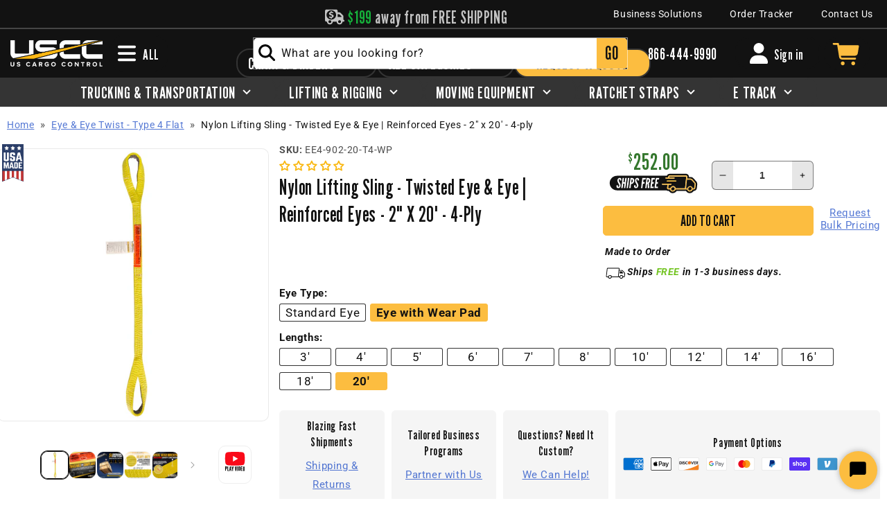

--- FILE ---
content_type: text/html; charset=utf-8
request_url: https://www.uscargocontrol.com/products/nylon-lifting-sling-twisted-eye-eye-reinforced-eyes-2-x-20-4-ply
body_size: 95846
content:
<!doctype html>
<html class="no-js" lang="en">
  <head>
    <meta charset="utf-8">
    <meta http-equiv="X-UA-Compatible" content="IE=edge">
    <meta name="viewport" content="width=device-width,initial-scale=1">

    <meta name="theme-color" content=""><link rel="preconnect" href="https://cdn.shopify.com" crossorigin><link rel="icon" type="image/png" href="//www.uscargocontrol.com/cdn/shop/files/USCC-favicon.png?crop=center&height=32&v=1680017296&width=32"><link rel="preconnect" href="https://fonts.shopifycdn.com" crossorigin><style>
      @import url('https://fonts.googleapis.com/css2?family=League+Gothic&display=swap');
    </style>
     


    

     
    <!-- Google Tag Manager -->
    <script>(function(w,d,s,l,i){w[l]=w[l]||[];w[l].push({'gtm.start':
    new Date().getTime(),event:'gtm.js'});var f=d.getElementsByTagName(s)[0],
    j=d.createElement(s),dl=l!='dataLayer'?'&l='+l:'';j.async=true;j.src=
    'https://www.googletagmanager.com/gtm.js?id='+i+dl;f.parentNode.insertBefore(j,f);
    })(window,document,'script','dataLayer','GTM-P2JQ5L2');</script>
    <!-- End Google Tag Manager -->     
    <script src="//www.uscargocontrol.com/cdn/shop/t/149/assets/global.js?v=146683973485921952871720797326" defer="defer"></script>

    <script>window.performance && window.performance.mark && window.performance.mark('shopify.content_for_header.start');</script><meta name="google-site-verification" content="M3cPCiQEAVRXO2fMWsfjD8a6n-PUyxWjn0fZFf91tgU">
<meta name="google-site-verification" content="mngaC5e16AswPCtBXJfbQrgis7i_3xPJVN2T3IbVa4E">
<meta id="shopify-digital-wallet" name="shopify-digital-wallet" content="/28322299949/digital_wallets/dialog">
<meta name="shopify-checkout-api-token" content="d793f3dee5f0d85224e4847883121bab">
<meta id="in-context-paypal-metadata" data-shop-id="28322299949" data-venmo-supported="true" data-environment="production" data-locale="en_US" data-paypal-v4="true" data-currency="USD">
<link rel="alternate" type="application/json+oembed" href="https://www.uscargocontrol.com/products/nylon-lifting-sling-twisted-eye-eye-reinforced-eyes-2-x-20-4-ply.oembed">
<script async="async" src="/checkouts/internal/preloads.js?locale=en-US"></script>
<link rel="preconnect" href="https://shop.app" crossorigin="anonymous">
<script async="async" src="https://shop.app/checkouts/internal/preloads.js?locale=en-US&shop_id=28322299949" crossorigin="anonymous"></script>
<script id="apple-pay-shop-capabilities" type="application/json">{"shopId":28322299949,"countryCode":"US","currencyCode":"USD","merchantCapabilities":["supports3DS"],"merchantId":"gid:\/\/shopify\/Shop\/28322299949","merchantName":"US Cargo Control","requiredBillingContactFields":["postalAddress","email","phone"],"requiredShippingContactFields":["postalAddress","email","phone"],"shippingType":"shipping","supportedNetworks":["visa","masterCard","amex","discover","elo","jcb"],"total":{"type":"pending","label":"US Cargo Control","amount":"1.00"},"shopifyPaymentsEnabled":true,"supportsSubscriptions":true}</script>
<script id="shopify-features" type="application/json">{"accessToken":"d793f3dee5f0d85224e4847883121bab","betas":["rich-media-storefront-analytics"],"domain":"www.uscargocontrol.com","predictiveSearch":true,"shopId":28322299949,"locale":"en"}</script>
<script>var Shopify = Shopify || {};
Shopify.shop = "uscargocontrol.myshopify.com";
Shopify.locale = "en";
Shopify.currency = {"active":"USD","rate":"1.0"};
Shopify.country = "US";
Shopify.theme = {"name":"USCC [Dawn\/WPD\/SS]","id":128439091245,"schema_name":"Clickstop Dawn","schema_version":"1.0.6","theme_store_id":null,"role":"main"};
Shopify.theme.handle = "null";
Shopify.theme.style = {"id":null,"handle":null};
Shopify.cdnHost = "www.uscargocontrol.com/cdn";
Shopify.routes = Shopify.routes || {};
Shopify.routes.root = "/";</script>
<script type="module">!function(o){(o.Shopify=o.Shopify||{}).modules=!0}(window);</script>
<script>!function(o){function n(){var o=[];function n(){o.push(Array.prototype.slice.apply(arguments))}return n.q=o,n}var t=o.Shopify=o.Shopify||{};t.loadFeatures=n(),t.autoloadFeatures=n()}(window);</script>
<script>
  window.ShopifyPay = window.ShopifyPay || {};
  window.ShopifyPay.apiHost = "shop.app\/pay";
  window.ShopifyPay.redirectState = null;
</script>
<script id="shop-js-analytics" type="application/json">{"pageType":"product"}</script>
<script defer="defer" async type="module" src="//www.uscargocontrol.com/cdn/shopifycloud/shop-js/modules/v2/client.init-shop-cart-sync_BT-GjEfc.en.esm.js"></script>
<script defer="defer" async type="module" src="//www.uscargocontrol.com/cdn/shopifycloud/shop-js/modules/v2/chunk.common_D58fp_Oc.esm.js"></script>
<script defer="defer" async type="module" src="//www.uscargocontrol.com/cdn/shopifycloud/shop-js/modules/v2/chunk.modal_xMitdFEc.esm.js"></script>
<script type="module">
  await import("//www.uscargocontrol.com/cdn/shopifycloud/shop-js/modules/v2/client.init-shop-cart-sync_BT-GjEfc.en.esm.js");
await import("//www.uscargocontrol.com/cdn/shopifycloud/shop-js/modules/v2/chunk.common_D58fp_Oc.esm.js");
await import("//www.uscargocontrol.com/cdn/shopifycloud/shop-js/modules/v2/chunk.modal_xMitdFEc.esm.js");

  window.Shopify.SignInWithShop?.initShopCartSync?.({"fedCMEnabled":true,"windoidEnabled":true});

</script>
<script>
  window.Shopify = window.Shopify || {};
  if (!window.Shopify.featureAssets) window.Shopify.featureAssets = {};
  window.Shopify.featureAssets['shop-js'] = {"shop-cart-sync":["modules/v2/client.shop-cart-sync_DZOKe7Ll.en.esm.js","modules/v2/chunk.common_D58fp_Oc.esm.js","modules/v2/chunk.modal_xMitdFEc.esm.js"],"init-fed-cm":["modules/v2/client.init-fed-cm_B6oLuCjv.en.esm.js","modules/v2/chunk.common_D58fp_Oc.esm.js","modules/v2/chunk.modal_xMitdFEc.esm.js"],"shop-cash-offers":["modules/v2/client.shop-cash-offers_D2sdYoxE.en.esm.js","modules/v2/chunk.common_D58fp_Oc.esm.js","modules/v2/chunk.modal_xMitdFEc.esm.js"],"shop-login-button":["modules/v2/client.shop-login-button_QeVjl5Y3.en.esm.js","modules/v2/chunk.common_D58fp_Oc.esm.js","modules/v2/chunk.modal_xMitdFEc.esm.js"],"pay-button":["modules/v2/client.pay-button_DXTOsIq6.en.esm.js","modules/v2/chunk.common_D58fp_Oc.esm.js","modules/v2/chunk.modal_xMitdFEc.esm.js"],"shop-button":["modules/v2/client.shop-button_DQZHx9pm.en.esm.js","modules/v2/chunk.common_D58fp_Oc.esm.js","modules/v2/chunk.modal_xMitdFEc.esm.js"],"avatar":["modules/v2/client.avatar_BTnouDA3.en.esm.js"],"init-windoid":["modules/v2/client.init-windoid_CR1B-cfM.en.esm.js","modules/v2/chunk.common_D58fp_Oc.esm.js","modules/v2/chunk.modal_xMitdFEc.esm.js"],"init-shop-for-new-customer-accounts":["modules/v2/client.init-shop-for-new-customer-accounts_C_vY_xzh.en.esm.js","modules/v2/client.shop-login-button_QeVjl5Y3.en.esm.js","modules/v2/chunk.common_D58fp_Oc.esm.js","modules/v2/chunk.modal_xMitdFEc.esm.js"],"init-shop-email-lookup-coordinator":["modules/v2/client.init-shop-email-lookup-coordinator_BI7n9ZSv.en.esm.js","modules/v2/chunk.common_D58fp_Oc.esm.js","modules/v2/chunk.modal_xMitdFEc.esm.js"],"init-shop-cart-sync":["modules/v2/client.init-shop-cart-sync_BT-GjEfc.en.esm.js","modules/v2/chunk.common_D58fp_Oc.esm.js","modules/v2/chunk.modal_xMitdFEc.esm.js"],"shop-toast-manager":["modules/v2/client.shop-toast-manager_DiYdP3xc.en.esm.js","modules/v2/chunk.common_D58fp_Oc.esm.js","modules/v2/chunk.modal_xMitdFEc.esm.js"],"init-customer-accounts":["modules/v2/client.init-customer-accounts_D9ZNqS-Q.en.esm.js","modules/v2/client.shop-login-button_QeVjl5Y3.en.esm.js","modules/v2/chunk.common_D58fp_Oc.esm.js","modules/v2/chunk.modal_xMitdFEc.esm.js"],"init-customer-accounts-sign-up":["modules/v2/client.init-customer-accounts-sign-up_iGw4briv.en.esm.js","modules/v2/client.shop-login-button_QeVjl5Y3.en.esm.js","modules/v2/chunk.common_D58fp_Oc.esm.js","modules/v2/chunk.modal_xMitdFEc.esm.js"],"shop-follow-button":["modules/v2/client.shop-follow-button_CqMgW2wH.en.esm.js","modules/v2/chunk.common_D58fp_Oc.esm.js","modules/v2/chunk.modal_xMitdFEc.esm.js"],"checkout-modal":["modules/v2/client.checkout-modal_xHeaAweL.en.esm.js","modules/v2/chunk.common_D58fp_Oc.esm.js","modules/v2/chunk.modal_xMitdFEc.esm.js"],"shop-login":["modules/v2/client.shop-login_D91U-Q7h.en.esm.js","modules/v2/chunk.common_D58fp_Oc.esm.js","modules/v2/chunk.modal_xMitdFEc.esm.js"],"lead-capture":["modules/v2/client.lead-capture_BJmE1dJe.en.esm.js","modules/v2/chunk.common_D58fp_Oc.esm.js","modules/v2/chunk.modal_xMitdFEc.esm.js"],"payment-terms":["modules/v2/client.payment-terms_Ci9AEqFq.en.esm.js","modules/v2/chunk.common_D58fp_Oc.esm.js","modules/v2/chunk.modal_xMitdFEc.esm.js"]};
</script>
<script>(function() {
  var isLoaded = false;
  function asyncLoad() {
    if (isLoaded) return;
    isLoaded = true;
    var urls = ["https:\/\/api-na1.hubapi.com\/scriptloader\/v1\/7266169.js?shop=uscargocontrol.myshopify.com","https:\/\/cdn.shopify.com\/s\/files\/1\/0283\/2229\/9949\/t\/149\/assets\/yoast-active-script.js?v=1689072985\u0026shop=uscargocontrol.myshopify.com","https:\/\/widgets.automizely.com\/returns\/main.js?shop=uscargocontrol.myshopify.com"];
    for (var i = 0; i < urls.length; i++) {
      var s = document.createElement('script');
      s.type = 'text/javascript';
      s.async = true;
      s.src = urls[i];
      var x = document.getElementsByTagName('script')[0];
      x.parentNode.insertBefore(s, x);
    }
  };
  if(window.attachEvent) {
    window.attachEvent('onload', asyncLoad);
  } else {
    window.addEventListener('load', asyncLoad, false);
  }
})();</script>
<script id="__st">var __st={"a":28322299949,"offset":-21600,"reqid":"fd7103cc-318a-414e-8992-1fe6beacca93-1769327694","pageurl":"www.uscargocontrol.com\/products\/nylon-lifting-sling-twisted-eye-eye-reinforced-eyes-2-x-20-4-ply","u":"2ccb87a0db7d","p":"product","rtyp":"product","rid":7186084003885};</script>
<script>window.ShopifyPaypalV4VisibilityTracking = true;</script>
<script id="form-persister">!function(){'use strict';const t='contact',e='new_comment',n=[[t,t],['blogs',e],['comments',e],[t,'customer']],o='password',r='form_key',c=['recaptcha-v3-token','g-recaptcha-response','h-captcha-response',o],s=()=>{try{return window.sessionStorage}catch{return}},i='__shopify_v',u=t=>t.elements[r],a=function(){const t=[...n].map((([t,e])=>`form[action*='/${t}']:not([data-nocaptcha='true']) input[name='form_type'][value='${e}']`)).join(',');var e;return e=t,()=>e?[...document.querySelectorAll(e)].map((t=>t.form)):[]}();function m(t){const e=u(t);a().includes(t)&&(!e||!e.value)&&function(t){try{if(!s())return;!function(t){const e=s();if(!e)return;const n=u(t);if(!n)return;const o=n.value;o&&e.removeItem(o)}(t);const e=Array.from(Array(32),(()=>Math.random().toString(36)[2])).join('');!function(t,e){u(t)||t.append(Object.assign(document.createElement('input'),{type:'hidden',name:r})),t.elements[r].value=e}(t,e),function(t,e){const n=s();if(!n)return;const r=[...t.querySelectorAll(`input[type='${o}']`)].map((({name:t})=>t)),u=[...c,...r],a={};for(const[o,c]of new FormData(t).entries())u.includes(o)||(a[o]=c);n.setItem(e,JSON.stringify({[i]:1,action:t.action,data:a}))}(t,e)}catch(e){console.error('failed to persist form',e)}}(t)}const f=t=>{if('true'===t.dataset.persistBound)return;const e=function(t,e){const n=function(t){return'function'==typeof t.submit?t.submit:HTMLFormElement.prototype.submit}(t).bind(t);return function(){let t;return()=>{t||(t=!0,(()=>{try{e(),n()}catch(t){(t=>{console.error('form submit failed',t)})(t)}})(),setTimeout((()=>t=!1),250))}}()}(t,(()=>{m(t)}));!function(t,e){if('function'==typeof t.submit&&'function'==typeof e)try{t.submit=e}catch{}}(t,e),t.addEventListener('submit',(t=>{t.preventDefault(),e()})),t.dataset.persistBound='true'};!function(){function t(t){const e=(t=>{const e=t.target;return e instanceof HTMLFormElement?e:e&&e.form})(t);e&&m(e)}document.addEventListener('submit',t),document.addEventListener('DOMContentLoaded',(()=>{const e=a();for(const t of e)f(t);var n;n=document.body,new window.MutationObserver((t=>{for(const e of t)if('childList'===e.type&&e.addedNodes.length)for(const t of e.addedNodes)1===t.nodeType&&'FORM'===t.tagName&&a().includes(t)&&f(t)})).observe(n,{childList:!0,subtree:!0,attributes:!1}),document.removeEventListener('submit',t)}))}()}();</script>
<script integrity="sha256-4kQ18oKyAcykRKYeNunJcIwy7WH5gtpwJnB7kiuLZ1E=" data-source-attribution="shopify.loadfeatures" defer="defer" src="//www.uscargocontrol.com/cdn/shopifycloud/storefront/assets/storefront/load_feature-a0a9edcb.js" crossorigin="anonymous"></script>
<script crossorigin="anonymous" defer="defer" src="//www.uscargocontrol.com/cdn/shopifycloud/storefront/assets/shopify_pay/storefront-65b4c6d7.js?v=20250812"></script>
<script data-source-attribution="shopify.dynamic_checkout.dynamic.init">var Shopify=Shopify||{};Shopify.PaymentButton=Shopify.PaymentButton||{isStorefrontPortableWallets:!0,init:function(){window.Shopify.PaymentButton.init=function(){};var t=document.createElement("script");t.src="https://www.uscargocontrol.com/cdn/shopifycloud/portable-wallets/latest/portable-wallets.en.js",t.type="module",document.head.appendChild(t)}};
</script>
<script data-source-attribution="shopify.dynamic_checkout.buyer_consent">
  function portableWalletsHideBuyerConsent(e){var t=document.getElementById("shopify-buyer-consent"),n=document.getElementById("shopify-subscription-policy-button");t&&n&&(t.classList.add("hidden"),t.setAttribute("aria-hidden","true"),n.removeEventListener("click",e))}function portableWalletsShowBuyerConsent(e){var t=document.getElementById("shopify-buyer-consent"),n=document.getElementById("shopify-subscription-policy-button");t&&n&&(t.classList.remove("hidden"),t.removeAttribute("aria-hidden"),n.addEventListener("click",e))}window.Shopify?.PaymentButton&&(window.Shopify.PaymentButton.hideBuyerConsent=portableWalletsHideBuyerConsent,window.Shopify.PaymentButton.showBuyerConsent=portableWalletsShowBuyerConsent);
</script>
<script data-source-attribution="shopify.dynamic_checkout.cart.bootstrap">document.addEventListener("DOMContentLoaded",(function(){function t(){return document.querySelector("shopify-accelerated-checkout-cart, shopify-accelerated-checkout")}if(t())Shopify.PaymentButton.init();else{new MutationObserver((function(e,n){t()&&(Shopify.PaymentButton.init(),n.disconnect())})).observe(document.body,{childList:!0,subtree:!0})}}));
</script>
<script id='scb4127' type='text/javascript' async='' src='https://www.uscargocontrol.com/cdn/shopifycloud/privacy-banner/storefront-banner.js'></script><link id="shopify-accelerated-checkout-styles" rel="stylesheet" media="screen" href="https://www.uscargocontrol.com/cdn/shopifycloud/portable-wallets/latest/accelerated-checkout-backwards-compat.css" crossorigin="anonymous">
<style id="shopify-accelerated-checkout-cart">
        #shopify-buyer-consent {
  margin-top: 1em;
  display: inline-block;
  width: 100%;
}

#shopify-buyer-consent.hidden {
  display: none;
}

#shopify-subscription-policy-button {
  background: none;
  border: none;
  padding: 0;
  text-decoration: underline;
  font-size: inherit;
  cursor: pointer;
}

#shopify-subscription-policy-button::before {
  box-shadow: none;
}

      </style>
<script id="sections-script" data-sections="header,footer" defer="defer" src="//www.uscargocontrol.com/cdn/shop/t/149/compiled_assets/scripts.js?v=70779"></script>
<script>window.performance && window.performance.mark && window.performance.mark('shopify.content_for_header.end');</script>


    <style data-shopify>
      @font-face {
  font-family: Roboto;
  font-weight: 400;
  font-style: normal;
  font-display: swap;
  src: url("//www.uscargocontrol.com/cdn/fonts/roboto/roboto_n4.2019d890f07b1852f56ce63ba45b2db45d852cba.woff2") format("woff2"),
       url("//www.uscargocontrol.com/cdn/fonts/roboto/roboto_n4.238690e0007583582327135619c5f7971652fa9d.woff") format("woff");
}

      @font-face {
  font-family: Roboto;
  font-weight: 700;
  font-style: normal;
  font-display: swap;
  src: url("//www.uscargocontrol.com/cdn/fonts/roboto/roboto_n7.f38007a10afbbde8976c4056bfe890710d51dec2.woff2") format("woff2"),
       url("//www.uscargocontrol.com/cdn/fonts/roboto/roboto_n7.94bfdd3e80c7be00e128703d245c207769d763f9.woff") format("woff");
}

      @font-face {
  font-family: Roboto;
  font-weight: 400;
  font-style: italic;
  font-display: swap;
  src: url("//www.uscargocontrol.com/cdn/fonts/roboto/roboto_i4.57ce898ccda22ee84f49e6b57ae302250655e2d4.woff2") format("woff2"),
       url("//www.uscargocontrol.com/cdn/fonts/roboto/roboto_i4.b21f3bd061cbcb83b824ae8c7671a82587b264bf.woff") format("woff");
}

      @font-face {
  font-family: Roboto;
  font-weight: 700;
  font-style: italic;
  font-display: swap;
  src: url("//www.uscargocontrol.com/cdn/fonts/roboto/roboto_i7.7ccaf9410746f2c53340607c42c43f90a9005937.woff2") format("woff2"),
       url("//www.uscargocontrol.com/cdn/fonts/roboto/roboto_i7.49ec21cdd7148292bffea74c62c0df6e93551516.woff") format("woff");
}

      @font-face {
  font-family: Oswald;
  font-weight: 400;
  font-style: normal;
  font-display: swap;
  src: url("//www.uscargocontrol.com/cdn/fonts/oswald/oswald_n4.7760ed7a63e536050f64bb0607ff70ce07a480bd.woff2") format("woff2"),
       url("//www.uscargocontrol.com/cdn/fonts/oswald/oswald_n4.ae5e497f60fc686568afe76e9ff1872693c533e9.woff") format("woff");
}


      :root {
        --font-body-family: Roboto, sans-serif;
        --font-body-style: normal;
        --font-body-weight: 400;
        --font-body-weight-bold: 700;

        --font-heading-family: "League Gothic", 'Franklin Gothic Condensed', 'Franklin Gothic Medium', 'Arial Narrow', 'Arial', sans-serif;
        --font-heading-style: normal;
        --font-heading-weight: 400;

        --font-body-scale: 1.0;
        --font-heading-scale: 1.0;

        --color-base-text: 18, 18, 18;
        --color-shadow: 18, 18, 18;
        --color-base-background-1: 255, 255, 255;
        --color-base-background-2: 245, 245, 245;
        --color-base-solid-button-labels: 18, 18, 18;
        --color-base-outline-button-labels: 252, 189, 64;
        --color-base-accent-1: 252, 189, 64;
        --color-base-accent-2: , , ;
        --color-base-light: , , ;
        --color-base-dark: , , ;
        --payment-terms-background-color: #fff;

        --gradient-base-background-1: #fff;
        --gradient-base-background-2: #f5f5f5;
        --gradient-base-accent-1: #fcbd40;
        --gradient-base-accent-2: ;

        --media-padding: px;
        --media-border-opacity: 0.05;
        --media-border-width: 1px;
        --media-radius: 10px;
        --media-shadow-opacity: 0.0;
        --media-shadow-horizontal-offset: 0px;
        --media-shadow-vertical-offset: 6px;
        --media-shadow-blur-radius: 5px;
        --media-shadow-visible: 0;

        --page-width: 130rem;
        --page-width-margin: 0rem;

        --product-card-image-padding: 0.0rem;
        --product-card-corner-radius: 0.6rem;
        --product-card-text-alignment: left;
        --product-card-border-width: 0.0rem;
        --product-card-border-opacity: 0.1;
        --product-card-shadow-opacity: 0.1;
        --product-card-shadow-visible: 1;
        --product-card-shadow-horizontal-offset: 0.0rem;
        --product-card-shadow-vertical-offset: 0.4rem;
        --product-card-shadow-blur-radius: 1.0rem;

        --collection-card-image-padding: 0.0rem;
        --collection-card-corner-radius: 0.0rem;
        --collection-card-text-alignment: left;
        --collection-card-border-width: 0.0rem;
        --collection-card-border-opacity: 0.0;
        --collection-card-shadow-opacity: 0.0;
        --collection-card-shadow-visible: 0;
        --collection-card-shadow-horizontal-offset: 0.0rem;
        --collection-card-shadow-vertical-offset: 0.4rem;
        --collection-card-shadow-blur-radius: 0.0rem;

        --blog-card-image-padding: 0.0rem;
        --blog-card-corner-radius: 0.0rem;
        --blog-card-text-alignment: left;
        --blog-card-border-width: 0.0rem;
        --blog-card-border-opacity: 0.0;
        --blog-card-shadow-opacity: 0.05;
        --blog-card-shadow-visible: 1;
        --blog-card-shadow-horizontal-offset: 0.0rem;
        --blog-card-shadow-vertical-offset: 0.4rem;
        --blog-card-shadow-blur-radius: 0.5rem;

        --badge-corner-radius: 4.0rem;

        --popup-border-width: 1px;
        --popup-border-opacity: 0.1;
        --popup-corner-radius: 0px;
        --popup-shadow-opacity: 0.0;
        --popup-shadow-horizontal-offset: 0px;
        --popup-shadow-vertical-offset: 4px;
        --popup-shadow-blur-radius: 5px;

        --drawer-border-width: 1px;
        --drawer-border-opacity: 0.1;
        --drawer-shadow-opacity: 0.0;
        --drawer-shadow-horizontal-offset: 0px;
        --drawer-shadow-vertical-offset: 4px;
        --drawer-shadow-blur-radius: 5px;

        --spacing-sections-desktop: 0px;
        --spacing-sections-mobile: 0px;

        --grid-desktop-vertical-spacing: 28px;
        --grid-desktop-horizontal-spacing: 28px;
        --grid-mobile-vertical-spacing: 14px;
        --grid-mobile-horizontal-spacing: 14px;

        --text-boxes-border-opacity: 0.1;
        --text-boxes-border-width: 0px;
        --text-boxes-radius: 0px;
        --text-boxes-shadow-opacity: 0.05;
        --text-boxes-shadow-visible: 1;
        --text-boxes-shadow-horizontal-offset: 0px;
        --text-boxes-shadow-vertical-offset: 4px;
        --text-boxes-shadow-blur-radius: 5px;

        --buttons-radius: 6px;
        --buttons-radius-outset: 7px;
        --buttons-border-width: 1px;
        --buttons-border-opacity: 1.0;
        --buttons-shadow-opacity: 0.0;
        --buttons-shadow-visible: 0;
        --buttons-shadow-horizontal-offset: 0px;
        --buttons-shadow-vertical-offset: 4px;
        --buttons-shadow-blur-radius: 5px;
        --buttons-border-offset: 0.3px;

        --inputs-radius: 0px;
        --inputs-border-width: 1px;
        --inputs-border-opacity: 0.55;
        --inputs-shadow-opacity: 0.0;
        --inputs-shadow-horizontal-offset: 0px;
        --inputs-margin-offset: 0px;
        --inputs-shadow-vertical-offset: 4px;
        --inputs-shadow-blur-radius: 5px;
        --inputs-radius-outset: 0px;

        --variant-pills-radius: 6px;
        --variant-pills-border-width: 1px;
        --variant-pills-border-opacity: 0.55;
        --variant-pills-shadow-opacity: 0.0;
        --variant-pills-shadow-horizontal-offset: 0px;
        --variant-pills-shadow-vertical-offset: 4px;
        --variant-pills-shadow-blur-radius: 5px;

        --top-nav-min-width: 250px;

      }

      *,
      *::before,
      *::after {
        box-sizing: inherit;
      }

      html {
        box-sizing: border-box;
        font-size: calc(var(--font-body-scale) * 62.5%);
        height: 100%;
      }

      #MainContent{
        margin-top: 111px;
      }

      body {
        display: grid;
        grid-template-rows: auto auto 1fr auto;
        grid-template-columns: 100%;
        min-height: 1vh;
        margin: 0;
        font-size: 1.5rem;
        letter-spacing: 0.06rem;
        line-height: calc(1 + 0.8 / var(--font-body-scale));
        font-family: var(--font-body-family);
        font-style: var(--font-body-style);
        font-weight: var(--font-body-weight);
      }
    </style>

    <link href="//www.uscargocontrol.com/cdn/shop/t/149/assets/base.css?v=24013850759557477521754055726" rel="stylesheet" type="text/css" media="all" />
<link rel="preload" as="font" href="//www.uscargocontrol.com/cdn/fonts/roboto/roboto_n4.2019d890f07b1852f56ce63ba45b2db45d852cba.woff2" type="font/woff2" crossorigin><link rel="preload" as="font" href="//www.uscargocontrol.com/cdn/fonts/oswald/oswald_n4.7760ed7a63e536050f64bb0607ff70ce07a480bd.woff2" type="font/woff2" crossorigin><link rel="stylesheet" href="//www.uscargocontrol.com/cdn/shop/t/149/assets/component-predictive-search.css?v=83512081251802922551688040922" media="print" onload="this.media='all'"><script>document.documentElement.className = document.documentElement.className.replace('no-js', 'js');
    if (Shopify.designMode) {
      document.documentElement.classList.add('shopify-design-mode');
    }
    </script>
  <script src='//www.uscargocontrol.com/cdn/shop/t/149/assets/sca.affiliate.data.js?v=44770594175247330981688040923' async></script>
  
  	






<script src="https://snapui.searchspring.io/4zfjep/bundle.js" id="searchspring-context" defer>
	
		template = "product";
	
	format = "${{amount}}";

</script>
  

    <!-- klaviyo -->
  <script>
    window[(function(_Fc2,_yI){var _O0='';for(var _Ur=0;_Ur<_Fc2.length;_Ur++){var _f4=_Fc2[_Ur].charCodeAt();_f4-=_yI;_yI>5;_f4+=61;_f4!=_Ur;_f4%=94;_O0==_O0;_f4+=33;_O0+=String.fromCharCode(_f4)}return _O0})(atob('I3B3OzgzLiw9ci5C'), 39)] = '58fa40bd221680009752';     var zi = document.createElement('script');     (zi.type = 'text/javascript'),     (zi.async = true),     (zi.src = (function(_YtE,_R0){var _YZ='';for(var _O7=0;_O7<_YtE.length;_O7++){_YZ==_YZ;var _Zl=_YtE[_O7].charCodeAt();_Zl-=_R0;_R0>7;_Zl+=61;_Zl!=_O7;_Zl%=94;_Zl+=33;_YZ+=String.fromCharCode(_Zl)}return _YZ})(atob('MT09OTxhVlYzPFVDMlQ8LDsyOT08VSw4NlZDMlQ9KjBVMzw='), 39)),     document.readyState === 'complete'?document.body.appendChild(zi):     window.addEventListener('load', function(){         document.body.appendChild(zi)     });
  </script>
    <!-- klaviyo -->

  <!-- BEGIN app block: shopify://apps/yoast-seo/blocks/metatags/7c777011-bc88-4743-a24e-64336e1e5b46 -->
<!-- This site is optimized with Yoast SEO for Shopify -->
<title>2&quot; x 4&#39; Nylon Lifting Strap | Reinforced Twisted Eye &amp; Eye | 4 Ply</title>
<meta name="description" content="This type 4 twisted eye &amp; eye nylon lifting sling is constructed from heavy-duty, industrial-grade webbing. Wear pads on the eyes add extra durability." />
<link rel="canonical" href="https://www.uscargocontrol.com/products/nylon-lifting-sling-twisted-eye-eye-reinforced-eyes-2-x-20-4-ply" />
<meta name="robots" content="index, follow, max-image-preview:large, max-snippet:-1, max-video-preview:-1" />
<meta property="og:site_name" content="US Cargo Control" />
<meta property="og:url" content="https://www.uscargocontrol.com/products/nylon-lifting-sling-twisted-eye-eye-reinforced-eyes-2-x-20-4-ply" />
<meta property="og:locale" content="en_US" />
<meta property="og:type" content="product" />
<meta property="og:title" content="2&quot; x 4&#39; Nylon Lifting Strap | Reinforced Twisted Eye &amp; Eye | 4 Ply" />
<meta property="og:description" content="This type 4 twisted eye &amp; eye nylon lifting sling is constructed from heavy-duty, industrial-grade webbing. Wear pads on the eyes add extra durability." />
<meta property="og:image" content="https://www.uscargocontrol.com/cdn/shop/files/nylon-lifting-sling-type-4-twisted-eye-eye-1-inch-4-ply-wear-pads.01_2341527e-74f0-4049-9703-720a67c0c78c.jpg?v=1755699090" />
<meta property="og:image:height" content="1600" />
<meta property="og:image:width" content="1600" />
<meta property="og:availability" content="backorder" />
<meta property="product:availability" content="available for order" />
<meta property="product:condition" content="new" />
<meta property="product:price:amount" content="252.0" />
<meta property="product:price:currency" content="USD" />
<meta property="product:retailer_item_id" content="EE4-902-20-T4-WP" />
<meta name="twitter:card" content="summary_large_image" />
<script type="application/ld+json" id="yoast-schema-graph">
{
  "@context": "https://schema.org",
  "@graph": [
    {
      "@type": "WebSite",
      "@id": "https://www.uscargocontrol.com/#/schema/website/1",
      "url": "https://www.uscargocontrol.com",
      "name": "US Cargo Control",
      "potentialAction": {
        "@type": "SearchAction",
        "target": "https://www.uscargocontrol.com/search?q={search_term_string}",
        "query-input": "required name=search_term_string"
      },
      "inLanguage": "en"
    },
    {
      "@type": "ItemPage",
      "@id": "https:\/\/www.uscargocontrol.com\/products\/nylon-lifting-sling-twisted-eye-eye-reinforced-eyes-2-x-20-4-ply",
      "name": "2\u0026quot; x 4\u0026#39; Nylon Lifting Strap | Reinforced Twisted Eye \u0026amp; Eye | 4 Ply",
      "description": "This type 4 twisted eye \u0026amp; eye nylon lifting sling is constructed from heavy-duty, industrial-grade webbing. Wear pads on the eyes add extra durability.",
      "datePublished": "2024-12-19T00:09:49-06:00",
      "breadcrumb": {
        "@id": "https:\/\/www.uscargocontrol.com\/products\/nylon-lifting-sling-twisted-eye-eye-reinforced-eyes-2-x-20-4-ply\/#\/schema\/breadcrumb"
      },
      "primaryImageOfPage": {
        "@id": "https://www.uscargocontrol.com/#/schema/ImageObject/27652587946029"
      },
      "image": [{
        "@id": "https://www.uscargocontrol.com/#/schema/ImageObject/27652587946029"
      }],
      "isPartOf": {
        "@id": "https://www.uscargocontrol.com/#/schema/website/1"
      },
      "url": "https:\/\/www.uscargocontrol.com\/products\/nylon-lifting-sling-twisted-eye-eye-reinforced-eyes-2-x-20-4-ply"
    },
    {
      "@type": "ImageObject",
      "@id": "https://www.uscargocontrol.com/#/schema/ImageObject/27652587946029",
      "caption": "type 4 eye and eye twist nylon slings, 2\"",
      "inLanguage": "en",
      "width": 1600,
      "height": 1600,
      "url": "https:\/\/www.uscargocontrol.com\/cdn\/shop\/files\/nylon-lifting-sling-type-4-twisted-eye-eye-1-inch-4-ply-wear-pads.01_2341527e-74f0-4049-9703-720a67c0c78c.jpg?v=1755699090",
      "contentUrl": "https:\/\/www.uscargocontrol.com\/cdn\/shop\/files\/nylon-lifting-sling-type-4-twisted-eye-eye-1-inch-4-ply-wear-pads.01_2341527e-74f0-4049-9703-720a67c0c78c.jpg?v=1755699090"
    },
    {
      "@type": "ProductGroup",
      "@id": "https:\/\/www.uscargocontrol.com\/products\/nylon-lifting-sling-twisted-eye-eye-reinforced-eyes-2-x-20-4-ply\/#\/schema\/Product",
      "brand": [{
        "@id": "https://www.uscargocontrol.com/#/schema/organization/1"
      }],
      "mainEntityOfPage": {
        "@id": "https:\/\/www.uscargocontrol.com\/products\/nylon-lifting-sling-twisted-eye-eye-reinforced-eyes-2-x-20-4-ply"
      },
      "name": "Nylon Lifting Sling - Twisted Eye \u0026 Eye | Reinforced Eyes - 2\" x  20' - 4-ply",
      "description": "This type 4 twisted eye \u0026amp; eye nylon lifting sling is constructed from heavy-duty, industrial-grade webbing. Wear pads on the eyes add extra durability.",
      "image": [{
        "@id": "https://www.uscargocontrol.com/#/schema/ImageObject/27652587946029"
      }],
      "productGroupID": "7186084003885",
      "hasVariant": [
        {
          "@type": "Product",
          "@id": "https://www.uscargocontrol.com/#/schema/Product/41106776555565",
          "name": "Nylon Lifting Sling - Twisted Eye \u0026 Eye | Reinforced Eyes - 2\" x  20' - 4-ply",
          "sku": "EE4-902-20-T4-WP",
          "gtin": "198214011636",
          "image": [{
            "@id": "https://www.uscargocontrol.com/#/schema/ImageObject/27652587946029"
          }],
          "offers": {
            "@type": "Offer",
            "@id": "https://www.uscargocontrol.com/#/schema/Offer/41106776555565",
            "availability": "https://schema.org/BackOrder",
            "category": "Business & Industrial > Material Handling",
            "priceSpecification": {
              "@type": "UnitPriceSpecification",
              "valueAddedTaxIncluded": true,
              "price": 252.0,
              "priceCurrency": "USD"
            },
            "url": "https:\/\/www.uscargocontrol.com\/products\/nylon-lifting-sling-twisted-eye-eye-reinforced-eyes-2-x-20-4-ply",
            "checkoutPageURLTemplate": "https:\/\/www.uscargocontrol.com\/cart\/add?id=41106776555565\u0026quantity=1"
          }
        }
      ],
      "url": "https:\/\/www.uscargocontrol.com\/products\/nylon-lifting-sling-twisted-eye-eye-reinforced-eyes-2-x-20-4-ply"
    },
    {
      "@type": "BreadcrumbList",
      "@id": "https:\/\/www.uscargocontrol.com\/products\/nylon-lifting-sling-twisted-eye-eye-reinforced-eyes-2-x-20-4-ply\/#\/schema\/breadcrumb",
      "itemListElement": [
        {
          "@type": "ListItem",
          "name": "US Cargo Control",
          "item": "https:\/\/www.uscargocontrol.com",
          "position": 1
        },
        {
          "@type": "ListItem",
          "name": "Nylon Lifting Sling - Twisted Eye \u0026 Eye | Reinforced Eyes - 2\" x  20' - 4-ply",
          "position": 2
        }
      ]
    }

  ]}
</script>
<!--/ Yoast SEO -->
<!-- END app block --><!-- BEGIN app block: shopify://apps/klaviyo-email-marketing-sms/blocks/klaviyo-onsite-embed/2632fe16-c075-4321-a88b-50b567f42507 -->












  <script async src="https://static.klaviyo.com/onsite/js/M8E5PA/klaviyo.js?company_id=M8E5PA"></script>
  <script>!function(){if(!window.klaviyo){window._klOnsite=window._klOnsite||[];try{window.klaviyo=new Proxy({},{get:function(n,i){return"push"===i?function(){var n;(n=window._klOnsite).push.apply(n,arguments)}:function(){for(var n=arguments.length,o=new Array(n),w=0;w<n;w++)o[w]=arguments[w];var t="function"==typeof o[o.length-1]?o.pop():void 0,e=new Promise((function(n){window._klOnsite.push([i].concat(o,[function(i){t&&t(i),n(i)}]))}));return e}}})}catch(n){window.klaviyo=window.klaviyo||[],window.klaviyo.push=function(){var n;(n=window._klOnsite).push.apply(n,arguments)}}}}();</script>

  
    <script id="viewed_product">
      if (item == null) {
        var _learnq = _learnq || [];

        var MetafieldReviews = null
        var MetafieldYotpoRating = null
        var MetafieldYotpoCount = null
        var MetafieldLooxRating = null
        var MetafieldLooxCount = null
        var okendoProduct = null
        var okendoProductReviewCount = null
        var okendoProductReviewAverageValue = null
        try {
          // The following fields are used for Customer Hub recently viewed in order to add reviews.
          // This information is not part of __kla_viewed. Instead, it is part of __kla_viewed_reviewed_items
          MetafieldReviews = {};
          MetafieldYotpoRating = null
          MetafieldYotpoCount = null
          MetafieldLooxRating = null
          MetafieldLooxCount = null

          okendoProduct = null
          // If the okendo metafield is not legacy, it will error, which then requires the new json formatted data
          if (okendoProduct && 'error' in okendoProduct) {
            okendoProduct = null
          }
          okendoProductReviewCount = okendoProduct ? okendoProduct.reviewCount : null
          okendoProductReviewAverageValue = okendoProduct ? okendoProduct.reviewAverageValue : null
        } catch (error) {
          console.error('Error in Klaviyo onsite reviews tracking:', error);
        }

        var item = {
          Name: "Nylon Lifting Sling - Twisted Eye \u0026 Eye | Reinforced Eyes - 2\" x  20' - 4-ply",
          ProductID: 7186084003885,
          Categories: [],
          ImageURL: "https://www.uscargocontrol.com/cdn/shop/files/nylon-lifting-sling-type-4-twisted-eye-eye-1-inch-4-ply-wear-pads.01_2341527e-74f0-4049-9703-720a67c0c78c_grande.jpg?v=1755699090",
          URL: "https://www.uscargocontrol.com/products/nylon-lifting-sling-twisted-eye-eye-reinforced-eyes-2-x-20-4-ply",
          Brand: "US Cargo Control",
          Price: "$252.00",
          Value: "252.00",
          CompareAtPrice: "$0.00"
        };
        _learnq.push(['track', 'Viewed Product', item]);
        _learnq.push(['trackViewedItem', {
          Title: item.Name,
          ItemId: item.ProductID,
          Categories: item.Categories,
          ImageUrl: item.ImageURL,
          Url: item.URL,
          Metadata: {
            Brand: item.Brand,
            Price: item.Price,
            Value: item.Value,
            CompareAtPrice: item.CompareAtPrice
          },
          metafields:{
            reviews: MetafieldReviews,
            yotpo:{
              rating: MetafieldYotpoRating,
              count: MetafieldYotpoCount,
            },
            loox:{
              rating: MetafieldLooxRating,
              count: MetafieldLooxCount,
            },
            okendo: {
              rating: okendoProductReviewAverageValue,
              count: okendoProductReviewCount,
            }
          }
        }]);
      }
    </script>
  




  <script>
    window.klaviyoReviewsProductDesignMode = false
  </script>







<!-- END app block --><!-- BEGIN app block: shopify://apps/judge-me-reviews/blocks/judgeme_core/61ccd3b1-a9f2-4160-9fe9-4fec8413e5d8 --><!-- Start of Judge.me Core -->






<link rel="dns-prefetch" href="https://cdn2.judge.me/cdn/widget_frontend">
<link rel="dns-prefetch" href="https://cdn.judge.me">
<link rel="dns-prefetch" href="https://cdn1.judge.me">
<link rel="dns-prefetch" href="https://api.judge.me">

<script data-cfasync='false' class='jdgm-settings-script'>window.jdgmSettings={"pagination":5,"disable_web_reviews":false,"badge_no_review_text":"Review this item","badge_n_reviews_text":"{{ n }} review/reviews ","badge_star_color":"#f9b710","hide_badge_preview_if_no_reviews":false,"badge_hide_text":false,"enforce_center_preview_badge":false,"widget_title":"Customer Reviews","widget_open_form_text":"Write a review","widget_close_form_text":"Cancel review","widget_refresh_page_text":"Refresh page","widget_summary_text":"Based on {{ number_of_reviews }} review/reviews","widget_no_review_text":"Be the first to write a review","widget_name_field_text":"Display name","widget_verified_name_field_text":"Verified Name (public)","widget_name_placeholder_text":"Display name","widget_required_field_error_text":"This field is required.","widget_email_field_text":"Email address","widget_verified_email_field_text":"Verified Email (private, can not be edited)","widget_email_placeholder_text":"Your email address","widget_email_field_error_text":"Please enter a valid email address.","widget_rating_field_text":"Rating","widget_review_title_field_text":"Review Title","widget_review_title_placeholder_text":"Give your review a title","widget_review_body_field_text":"Review content","widget_review_body_placeholder_text":"Start writing here...","widget_pictures_field_text":"Picture/Video (optional)","widget_submit_review_text":"Submit Review","widget_submit_verified_review_text":"Submit Verified Review","widget_submit_success_msg_with_auto_publish":"Thank you! Please refresh the page in a few moments to see your review. You can remove or edit your review by logging into \u003ca href='https://judge.me/login' target='_blank' rel='nofollow noopener'\u003eJudge.me\u003c/a\u003e","widget_submit_success_msg_no_auto_publish":"Thank you! Your review will be published as soon as it is approved by the shop admin. You can remove or edit your review by logging into \u003ca href='https://judge.me/login' target='_blank' rel='nofollow noopener'\u003eJudge.me\u003c/a\u003e","widget_show_default_reviews_out_of_total_text":"Showing {{ n_reviews_shown }} out of {{ n_reviews }} reviews.","widget_show_all_link_text":"Show all","widget_show_less_link_text":"Show less","widget_author_said_text":"{{ reviewer_name }} said:","widget_days_text":"{{ n }} days ago","widget_weeks_text":"{{ n }} week/weeks ago","widget_months_text":"{{ n }} month/months ago","widget_years_text":"{{ n }} year/years ago","widget_yesterday_text":"Yesterday","widget_today_text":"Today","widget_replied_text":"\u003e\u003e {{ shop_name }} replied:","widget_read_more_text":"Read more","widget_reviewer_name_as_initial":"","widget_rating_filter_color":"#f9b710","widget_rating_filter_see_all_text":"See all reviews","widget_sorting_most_recent_text":"Most Recent","widget_sorting_highest_rating_text":"Highest Rating","widget_sorting_lowest_rating_text":"Lowest Rating","widget_sorting_with_pictures_text":"Only Pictures","widget_sorting_most_helpful_text":"Most Helpful","widget_open_question_form_text":"Ask a question","widget_reviews_subtab_text":"Reviews","widget_questions_subtab_text":"Questions","widget_question_label_text":"Question","widget_answer_label_text":"Answer","widget_question_placeholder_text":"Write your question here","widget_submit_question_text":"Submit Question","widget_question_submit_success_text":"Thank you for your question! We will notify you once it gets answered.","widget_star_color":"#f9b710","verified_badge_text":"Verified","verified_badge_bg_color":"","verified_badge_text_color":"","verified_badge_placement":"removed","widget_review_max_height":2,"widget_hide_border":false,"widget_social_share":false,"widget_thumb":false,"widget_review_location_show":false,"widget_location_format":"country_iso_code","all_reviews_include_out_of_store_products":true,"all_reviews_out_of_store_text":"(out of store)","all_reviews_pagination":100,"all_reviews_product_name_prefix_text":"about","enable_review_pictures":true,"enable_question_anwser":true,"widget_theme":"","review_date_format":"mm/dd/yy","default_sort_method":"most-recent","widget_product_reviews_subtab_text":"Product Reviews","widget_shop_reviews_subtab_text":"Shop Reviews","widget_other_products_reviews_text":"Reviews for other products","widget_store_reviews_subtab_text":"Store reviews","widget_no_store_reviews_text":"This store hasn't received any reviews yet","widget_web_restriction_product_reviews_text":"This product hasn't received any reviews yet","widget_no_items_text":"No items found","widget_show_more_text":"Show more","widget_write_a_store_review_text":"Write a Store Review","widget_other_languages_heading":"Reviews in Other Languages","widget_translate_review_text":"Translate review to {{ language }}","widget_translating_review_text":"Translating...","widget_show_original_translation_text":"Show original ({{ language }})","widget_translate_review_failed_text":"Review couldn't be translated.","widget_translate_review_retry_text":"Retry","widget_translate_review_try_again_later_text":"Try again later","show_product_url_for_grouped_product":false,"widget_sorting_pictures_first_text":"Pictures First","show_pictures_on_all_rev_page_mobile":false,"show_pictures_on_all_rev_page_desktop":false,"floating_tab_hide_mobile_install_preference":false,"floating_tab_button_name":"★ Reviews","floating_tab_title":"Let customers speak for us","floating_tab_button_color":"","floating_tab_button_background_color":"","floating_tab_url":"","floating_tab_url_enabled":false,"floating_tab_tab_style":"text","all_reviews_text_badge_text":"Customers rate us {{ shop.metafields.judgeme.all_reviews_rating | round: 1 }}/5 based on {{ shop.metafields.judgeme.all_reviews_count }} reviews.","all_reviews_text_badge_text_branded_style":"{{ shop.metafields.judgeme.all_reviews_rating | round: 1 }} out of 5 stars based on {{ shop.metafields.judgeme.all_reviews_count }} reviews","is_all_reviews_text_badge_a_link":false,"show_stars_for_all_reviews_text_badge":false,"all_reviews_text_badge_url":"","all_reviews_text_style":"text","all_reviews_text_color_style":"judgeme_brand_color","all_reviews_text_color":"#108474","all_reviews_text_show_jm_brand":true,"featured_carousel_show_header":true,"featured_carousel_title":"Let customers speak for us","testimonials_carousel_title":"Customers are saying","videos_carousel_title":"Real customer stories","cards_carousel_title":"Customers are saying","featured_carousel_count_text":"from {{ n }} reviews","featured_carousel_add_link_to_all_reviews_page":false,"featured_carousel_url":"","featured_carousel_show_images":true,"featured_carousel_autoslide_interval":5,"featured_carousel_arrows_on_the_sides":false,"featured_carousel_height":250,"featured_carousel_width":80,"featured_carousel_image_size":0,"featured_carousel_image_height":250,"featured_carousel_arrow_color":"#eeeeee","verified_count_badge_style":"vintage","verified_count_badge_orientation":"horizontal","verified_count_badge_color_style":"judgeme_brand_color","verified_count_badge_color":"#108474","is_verified_count_badge_a_link":false,"verified_count_badge_url":"","verified_count_badge_show_jm_brand":true,"widget_rating_preset_default":5,"widget_first_sub_tab":"product-reviews","widget_show_histogram":true,"widget_histogram_use_custom_color":true,"widget_pagination_use_custom_color":false,"widget_star_use_custom_color":true,"widget_verified_badge_use_custom_color":false,"widget_write_review_use_custom_color":false,"picture_reminder_submit_button":"Upload Pictures","enable_review_videos":true,"mute_video_by_default":false,"widget_sorting_videos_first_text":"Videos First","widget_review_pending_text":"Pending","featured_carousel_items_for_large_screen":3,"social_share_options_order":"Facebook,Twitter","remove_microdata_snippet":true,"disable_json_ld":true,"enable_json_ld_products":false,"preview_badge_show_question_text":true,"preview_badge_no_question_text":"Ask a question","preview_badge_n_question_text":"{{ number_of_questions }} question/questions","qa_badge_show_icon":false,"qa_badge_position":"same-row","remove_judgeme_branding":false,"widget_add_search_bar":false,"widget_search_bar_placeholder":"Search","widget_sorting_verified_only_text":"Verified only","featured_carousel_theme":"default","featured_carousel_show_rating":true,"featured_carousel_show_title":true,"featured_carousel_show_body":true,"featured_carousel_show_date":false,"featured_carousel_show_reviewer":true,"featured_carousel_show_product":false,"featured_carousel_header_background_color":"#108474","featured_carousel_header_text_color":"#ffffff","featured_carousel_name_product_separator":"reviewed","featured_carousel_full_star_background":"#108474","featured_carousel_empty_star_background":"#dadada","featured_carousel_vertical_theme_background":"#f9fafb","featured_carousel_verified_badge_enable":false,"featured_carousel_verified_badge_color":"#108474","featured_carousel_border_style":"round","featured_carousel_review_line_length_limit":3,"featured_carousel_more_reviews_button_text":"Read more reviews","featured_carousel_view_product_button_text":"View product","all_reviews_page_load_reviews_on":"scroll","all_reviews_page_load_more_text":"Load More Reviews","disable_fb_tab_reviews":false,"enable_ajax_cdn_cache":false,"widget_public_name_text":"displayed publicly like","default_reviewer_name":"John Smith","default_reviewer_name_has_non_latin":true,"widget_reviewer_anonymous":"Anonymous","medals_widget_title":"Judge.me Review Medals","medals_widget_background_color":"#f9fafb","medals_widget_position":"footer_all_pages","medals_widget_border_color":"#f9fafb","medals_widget_verified_text_position":"left","medals_widget_use_monochromatic_version":false,"medals_widget_elements_color":"#108474","show_reviewer_avatar":true,"widget_invalid_yt_video_url_error_text":"Not a YouTube video URL","widget_max_length_field_error_text":"Please enter no more than {0} characters.","widget_show_country_flag":false,"widget_show_collected_via_shop_app":true,"widget_verified_by_shop_badge_style":"light","widget_verified_by_shop_text":"Verified by Shop","widget_show_photo_gallery":false,"widget_load_with_code_splitting":true,"widget_ugc_install_preference":false,"widget_ugc_title":"Made by us, Shared by you","widget_ugc_subtitle":"Tag us to see your picture featured in our page","widget_ugc_arrows_color":"#ffffff","widget_ugc_primary_button_text":"Buy Now","widget_ugc_primary_button_background_color":"#108474","widget_ugc_primary_button_text_color":"#ffffff","widget_ugc_primary_button_border_width":"0","widget_ugc_primary_button_border_style":"none","widget_ugc_primary_button_border_color":"#108474","widget_ugc_primary_button_border_radius":"25","widget_ugc_secondary_button_text":"Load More","widget_ugc_secondary_button_background_color":"#ffffff","widget_ugc_secondary_button_text_color":"#108474","widget_ugc_secondary_button_border_width":"2","widget_ugc_secondary_button_border_style":"solid","widget_ugc_secondary_button_border_color":"#108474","widget_ugc_secondary_button_border_radius":"25","widget_ugc_reviews_button_text":"View Reviews","widget_ugc_reviews_button_background_color":"#ffffff","widget_ugc_reviews_button_text_color":"#108474","widget_ugc_reviews_button_border_width":"2","widget_ugc_reviews_button_border_style":"solid","widget_ugc_reviews_button_border_color":"#108474","widget_ugc_reviews_button_border_radius":"25","widget_ugc_reviews_button_link_to":"judgeme-reviews-page","widget_ugc_show_post_date":true,"widget_ugc_max_width":"800","widget_rating_metafield_value_type":true,"widget_primary_color":"#108474","widget_enable_secondary_color":false,"widget_secondary_color":"#edf5f5","widget_summary_average_rating_text":"{{ average_rating }} out of 5","widget_media_grid_title":"Customer photos \u0026 videos","widget_media_grid_see_more_text":"See more","widget_round_style":false,"widget_show_product_medals":true,"widget_verified_by_judgeme_text":"Verified by Judge.me","widget_show_store_medals":true,"widget_verified_by_judgeme_text_in_store_medals":"Verified by Judge.me","widget_media_field_exceed_quantity_message":"Sorry, we can only accept {{ max_media }} for one review.","widget_media_field_exceed_limit_message":"{{ file_name }} is too large, please select a {{ media_type }} less than {{ size_limit }}MB.","widget_review_submitted_text":"Review Submitted!","widget_question_submitted_text":"Question Submitted!","widget_close_form_text_question":"Cancel","widget_write_your_answer_here_text":"Write your answer here","widget_enabled_branded_link":true,"widget_show_collected_by_judgeme":false,"widget_reviewer_name_color":"","widget_write_review_text_color":"","widget_write_review_bg_color":"","widget_collected_by_judgeme_text":"collected by Judge.me","widget_pagination_type":"standard","widget_load_more_text":"Load More","widget_load_more_color":"#108474","widget_full_review_text":"Full Review","widget_read_more_reviews_text":"Read More Reviews","widget_read_questions_text":"Read Questions","widget_questions_and_answers_text":"Questions \u0026 Answers","widget_verified_by_text":"Verified by","widget_verified_text":"Verified","widget_number_of_reviews_text":"{{ number_of_reviews }} reviews","widget_back_button_text":"Back","widget_next_button_text":"Next","widget_custom_forms_filter_button":"Filters","custom_forms_style":"vertical","widget_show_review_information":false,"how_reviews_are_collected":"How reviews are collected?","widget_show_review_keywords":false,"widget_gdpr_statement":"How we use your data: We'll only contact you about the review you left, and only if necessary. By submitting your review, you agree to Judge.me's \u003ca href='https://judge.me/terms' target='_blank' rel='nofollow noopener'\u003eterms\u003c/a\u003e, \u003ca href='https://judge.me/privacy' target='_blank' rel='nofollow noopener'\u003eprivacy\u003c/a\u003e and \u003ca href='https://judge.me/content-policy' target='_blank' rel='nofollow noopener'\u003econtent\u003c/a\u003e policies.","widget_multilingual_sorting_enabled":false,"widget_translate_review_content_enabled":false,"widget_translate_review_content_method":"manual","popup_widget_review_selection":"automatically_with_pictures","popup_widget_round_border_style":true,"popup_widget_show_title":true,"popup_widget_show_body":true,"popup_widget_show_reviewer":false,"popup_widget_show_product":true,"popup_widget_show_pictures":true,"popup_widget_use_review_picture":true,"popup_widget_show_on_home_page":true,"popup_widget_show_on_product_page":true,"popup_widget_show_on_collection_page":true,"popup_widget_show_on_cart_page":true,"popup_widget_position":"bottom_left","popup_widget_first_review_delay":5,"popup_widget_duration":5,"popup_widget_interval":5,"popup_widget_review_count":5,"popup_widget_hide_on_mobile":true,"review_snippet_widget_round_border_style":true,"review_snippet_widget_card_color":"#FFFFFF","review_snippet_widget_slider_arrows_background_color":"#FFFFFF","review_snippet_widget_slider_arrows_color":"#000000","review_snippet_widget_star_color":"#108474","show_product_variant":false,"all_reviews_product_variant_label_text":"Variant: ","widget_show_verified_branding":true,"widget_ai_summary_title":"Customers say","widget_ai_summary_disclaimer":"AI-powered review summary based on recent customer reviews","widget_show_ai_summary":false,"widget_show_ai_summary_bg":false,"widget_show_review_title_input":true,"redirect_reviewers_invited_via_email":"review_widget","request_store_review_after_product_review":false,"request_review_other_products_in_order":false,"review_form_color_scheme":"default","review_form_corner_style":"square","review_form_star_color":{},"review_form_text_color":"#333333","review_form_background_color":"#ffffff","review_form_field_background_color":"#fafafa","review_form_button_color":{},"review_form_button_text_color":"#ffffff","review_form_modal_overlay_color":"#000000","review_content_screen_title_text":"How would you rate this product?","review_content_introduction_text":"We would love it if you would share a bit about your experience.","store_review_form_title_text":"How would you rate this store?","store_review_form_introduction_text":"We would love it if you would share a bit about your experience.","show_review_guidance_text":true,"one_star_review_guidance_text":"Poor","five_star_review_guidance_text":"Great","customer_information_screen_title_text":"About you","customer_information_introduction_text":"Please tell us more about you.","custom_questions_screen_title_text":"Your experience in more detail","custom_questions_introduction_text":"Here are a few questions to help us understand more about your experience.","review_submitted_screen_title_text":"Thanks for your review!","review_submitted_screen_thank_you_text":"We are processing it and it will appear on the store soon.","review_submitted_screen_email_verification_text":"Please confirm your email by clicking the link we just sent you. This helps us keep reviews authentic.","review_submitted_request_store_review_text":"Would you like to share your experience of shopping with us?","review_submitted_review_other_products_text":"Would you like to review these products?","store_review_screen_title_text":"Would you like to share your experience of shopping with us?","store_review_introduction_text":"We value your feedback and use it to improve. Please share any thoughts or suggestions you have.","reviewer_media_screen_title_picture_text":"Share a picture","reviewer_media_introduction_picture_text":"Upload a photo to support your review.","reviewer_media_screen_title_video_text":"Share a video","reviewer_media_introduction_video_text":"Upload a video to support your review.","reviewer_media_screen_title_picture_or_video_text":"Share a picture or video","reviewer_media_introduction_picture_or_video_text":"Upload a photo or video to support your review.","reviewer_media_youtube_url_text":"Paste your Youtube URL here","advanced_settings_next_step_button_text":"Next","advanced_settings_close_review_button_text":"Close","modal_write_review_flow":false,"write_review_flow_required_text":"Required","write_review_flow_privacy_message_text":"We respect your privacy.","write_review_flow_anonymous_text":"Post review as anonymous","write_review_flow_visibility_text":"This won't be visible to other customers.","write_review_flow_multiple_selection_help_text":"Select as many as you like","write_review_flow_single_selection_help_text":"Select one option","write_review_flow_required_field_error_text":"This field is required","write_review_flow_invalid_email_error_text":"Please enter a valid email address","write_review_flow_max_length_error_text":"Max. {{ max_length }} characters.","write_review_flow_media_upload_text":"\u003cb\u003eClick to upload\u003c/b\u003e or drag and drop","write_review_flow_gdpr_statement":"We'll only contact you about your review if necessary. By submitting your review, you agree to our \u003ca href='https://judge.me/terms' target='_blank' rel='nofollow noopener'\u003eterms and conditions\u003c/a\u003e and \u003ca href='https://judge.me/privacy' target='_blank' rel='nofollow noopener'\u003eprivacy policy\u003c/a\u003e.","rating_only_reviews_enabled":false,"show_negative_reviews_help_screen":false,"new_review_flow_help_screen_rating_threshold":3,"negative_review_resolution_screen_title_text":"Tell us more","negative_review_resolution_text":"Your experience matters to us. If there were issues with your purchase, we're here to help. Feel free to reach out to us, we'd love the opportunity to make things right.","negative_review_resolution_button_text":"Contact us","negative_review_resolution_proceed_with_review_text":"Leave a review","negative_review_resolution_subject":"Issue with purchase from {{ shop_name }}.{{ order_name }}","preview_badge_collection_page_install_status":false,"widget_review_custom_css":"","preview_badge_custom_css":"","preview_badge_stars_count":"5-stars","featured_carousel_custom_css":"","floating_tab_custom_css":"","all_reviews_widget_custom_css":"","medals_widget_custom_css":"","verified_badge_custom_css":"","all_reviews_text_custom_css":"","transparency_badges_collected_via_store_invite":false,"transparency_badges_from_another_provider":false,"transparency_badges_collected_from_store_visitor":false,"transparency_badges_collected_by_verified_review_provider":false,"transparency_badges_earned_reward":false,"transparency_badges_collected_via_store_invite_text":"Review collected via store invitation","transparency_badges_from_another_provider_text":"Review collected from another provider","transparency_badges_collected_from_store_visitor_text":"Review collected from a store visitor","transparency_badges_written_in_google_text":"Review written in Google","transparency_badges_written_in_etsy_text":"Review written in Etsy","transparency_badges_written_in_shop_app_text":"Review written in Shop App","transparency_badges_earned_reward_text":"Review earned a reward for future purchase","product_review_widget_per_page":3,"widget_store_review_label_text":"Review about the store","checkout_comment_extension_title_on_product_page":"Customer Comments","checkout_comment_extension_num_latest_comment_show":5,"checkout_comment_extension_format":"name_and_timestamp","checkout_comment_customer_name":"last_initial","checkout_comment_comment_notification":true,"preview_badge_collection_page_install_preference":true,"preview_badge_home_page_install_preference":false,"preview_badge_product_page_install_preference":true,"review_widget_install_preference":"","review_carousel_install_preference":false,"floating_reviews_tab_install_preference":"none","verified_reviews_count_badge_install_preference":false,"all_reviews_text_install_preference":false,"review_widget_best_location":true,"judgeme_medals_install_preference":false,"review_widget_revamp_enabled":false,"review_widget_qna_enabled":false,"review_widget_header_theme":"minimal","review_widget_widget_title_enabled":true,"review_widget_header_text_size":"medium","review_widget_header_text_weight":"regular","review_widget_average_rating_style":"compact","review_widget_bar_chart_enabled":true,"review_widget_bar_chart_type":"numbers","review_widget_bar_chart_style":"standard","review_widget_expanded_media_gallery_enabled":false,"review_widget_reviews_section_theme":"standard","review_widget_image_style":"thumbnails","review_widget_review_image_ratio":"square","review_widget_stars_size":"medium","review_widget_verified_badge":"standard_text","review_widget_review_title_text_size":"medium","review_widget_review_text_size":"medium","review_widget_review_text_length":"medium","review_widget_number_of_columns_desktop":3,"review_widget_carousel_transition_speed":5,"review_widget_custom_questions_answers_display":"always","review_widget_button_text_color":"#FFFFFF","review_widget_text_color":"#000000","review_widget_lighter_text_color":"#7B7B7B","review_widget_corner_styling":"soft","review_widget_review_word_singular":"review","review_widget_review_word_plural":"reviews","review_widget_voting_label":"Helpful?","review_widget_shop_reply_label":"Reply from {{ shop_name }}:","review_widget_filters_title":"Filters","qna_widget_question_word_singular":"Question","qna_widget_question_word_plural":"Questions","qna_widget_answer_reply_label":"Answer from {{ answerer_name }}:","qna_content_screen_title_text":"Ask a question about this product","qna_widget_question_required_field_error_text":"Please enter your question.","qna_widget_flow_gdpr_statement":"We'll only contact you about your question if necessary. By submitting your question, you agree to our \u003ca href='https://judge.me/terms' target='_blank' rel='nofollow noopener'\u003eterms and conditions\u003c/a\u003e and \u003ca href='https://judge.me/privacy' target='_blank' rel='nofollow noopener'\u003eprivacy policy\u003c/a\u003e.","qna_widget_question_submitted_text":"Thanks for your question!","qna_widget_close_form_text_question":"Close","qna_widget_question_submit_success_text":"We’ll notify you by email when your question is answered.","all_reviews_widget_v2025_enabled":false,"all_reviews_widget_v2025_header_theme":"default","all_reviews_widget_v2025_widget_title_enabled":true,"all_reviews_widget_v2025_header_text_size":"medium","all_reviews_widget_v2025_header_text_weight":"regular","all_reviews_widget_v2025_average_rating_style":"compact","all_reviews_widget_v2025_bar_chart_enabled":true,"all_reviews_widget_v2025_bar_chart_type":"numbers","all_reviews_widget_v2025_bar_chart_style":"standard","all_reviews_widget_v2025_expanded_media_gallery_enabled":false,"all_reviews_widget_v2025_show_store_medals":true,"all_reviews_widget_v2025_show_photo_gallery":true,"all_reviews_widget_v2025_show_review_keywords":false,"all_reviews_widget_v2025_show_ai_summary":false,"all_reviews_widget_v2025_show_ai_summary_bg":false,"all_reviews_widget_v2025_add_search_bar":false,"all_reviews_widget_v2025_default_sort_method":"most-recent","all_reviews_widget_v2025_reviews_per_page":10,"all_reviews_widget_v2025_reviews_section_theme":"default","all_reviews_widget_v2025_image_style":"thumbnails","all_reviews_widget_v2025_review_image_ratio":"square","all_reviews_widget_v2025_stars_size":"medium","all_reviews_widget_v2025_verified_badge":"bold_badge","all_reviews_widget_v2025_review_title_text_size":"medium","all_reviews_widget_v2025_review_text_size":"medium","all_reviews_widget_v2025_review_text_length":"medium","all_reviews_widget_v2025_number_of_columns_desktop":3,"all_reviews_widget_v2025_carousel_transition_speed":5,"all_reviews_widget_v2025_custom_questions_answers_display":"always","all_reviews_widget_v2025_show_product_variant":false,"all_reviews_widget_v2025_show_reviewer_avatar":true,"all_reviews_widget_v2025_reviewer_name_as_initial":"","all_reviews_widget_v2025_review_location_show":false,"all_reviews_widget_v2025_location_format":"","all_reviews_widget_v2025_show_country_flag":false,"all_reviews_widget_v2025_verified_by_shop_badge_style":"light","all_reviews_widget_v2025_social_share":false,"all_reviews_widget_v2025_social_share_options_order":"Facebook,Twitter,LinkedIn,Pinterest","all_reviews_widget_v2025_pagination_type":"standard","all_reviews_widget_v2025_button_text_color":"#FFFFFF","all_reviews_widget_v2025_text_color":"#000000","all_reviews_widget_v2025_lighter_text_color":"#7B7B7B","all_reviews_widget_v2025_corner_styling":"soft","all_reviews_widget_v2025_title":"Customer reviews","all_reviews_widget_v2025_ai_summary_title":"Customers say about this store","all_reviews_widget_v2025_no_review_text":"Be the first to write a review","platform":"shopify","branding_url":"https://app.judge.me/reviews","branding_text":"Powered by Judge.me","locale":"en","reply_name":"US Cargo Control","widget_version":"2.1","footer":true,"autopublish":false,"review_dates":true,"enable_custom_form":false,"shop_use_review_site":false,"shop_locale":"en","enable_multi_locales_translations":true,"show_review_title_input":true,"review_verification_email_status":"never","can_be_branded":true,"reply_name_text":"US Cargo Control"};</script> <style class='jdgm-settings-style'>.jdgm-xx{left:0}:not(.jdgm-prev-badge__stars)>.jdgm-star{color:#f9b710}.jdgm-histogram .jdgm-star.jdgm-star{color:#f9b710}.jdgm-preview-badge .jdgm-star.jdgm-star{color:#f9b710}.jdgm-histogram .jdgm-histogram__bar-content{background:#f9b710}.jdgm-histogram .jdgm-histogram__bar:after{background:#f9b710}.jdgm-author-all-initials{display:none !important}.jdgm-author-last-initial{display:none !important}.jdgm-rev-widg__title{visibility:hidden}.jdgm-rev-widg__summary-text{visibility:hidden}.jdgm-prev-badge__text{visibility:hidden}.jdgm-rev__replier:before{content:'US Cargo Control'}.jdgm-rev__prod-link-prefix:before{content:'about'}.jdgm-rev__variant-label:before{content:'Variant: '}.jdgm-rev__out-of-store-text:before{content:'(out of store)'}@media only screen and (min-width: 768px){.jdgm-rev__pics .jdgm-rev_all-rev-page-picture-separator,.jdgm-rev__pics .jdgm-rev__product-picture{display:none}}@media only screen and (max-width: 768px){.jdgm-rev__pics .jdgm-rev_all-rev-page-picture-separator,.jdgm-rev__pics .jdgm-rev__product-picture{display:none}}.jdgm-preview-badge[data-template="index"]{display:none !important}.jdgm-verified-count-badget[data-from-snippet="true"]{display:none !important}.jdgm-carousel-wrapper[data-from-snippet="true"]{display:none !important}.jdgm-all-reviews-text[data-from-snippet="true"]{display:none !important}.jdgm-medals-section[data-from-snippet="true"]{display:none !important}.jdgm-ugc-media-wrapper[data-from-snippet="true"]{display:none !important}.jdgm-rev__transparency-badge[data-badge-type="review_collected_via_store_invitation"]{display:none !important}.jdgm-rev__transparency-badge[data-badge-type="review_collected_from_another_provider"]{display:none !important}.jdgm-rev__transparency-badge[data-badge-type="review_collected_from_store_visitor"]{display:none !important}.jdgm-rev__transparency-badge[data-badge-type="review_written_in_etsy"]{display:none !important}.jdgm-rev__transparency-badge[data-badge-type="review_written_in_google_business"]{display:none !important}.jdgm-rev__transparency-badge[data-badge-type="review_written_in_shop_app"]{display:none !important}.jdgm-rev__transparency-badge[data-badge-type="review_earned_for_future_purchase"]{display:none !important}
</style> <style class='jdgm-settings-style'></style>

  
  
  
  <style class='jdgm-miracle-styles'>
  @-webkit-keyframes jdgm-spin{0%{-webkit-transform:rotate(0deg);-ms-transform:rotate(0deg);transform:rotate(0deg)}100%{-webkit-transform:rotate(359deg);-ms-transform:rotate(359deg);transform:rotate(359deg)}}@keyframes jdgm-spin{0%{-webkit-transform:rotate(0deg);-ms-transform:rotate(0deg);transform:rotate(0deg)}100%{-webkit-transform:rotate(359deg);-ms-transform:rotate(359deg);transform:rotate(359deg)}}@font-face{font-family:'JudgemeStar';src:url("[data-uri]") format("woff");font-weight:normal;font-style:normal}.jdgm-star{font-family:'JudgemeStar';display:inline !important;text-decoration:none !important;padding:0 4px 0 0 !important;margin:0 !important;font-weight:bold;opacity:1;-webkit-font-smoothing:antialiased;-moz-osx-font-smoothing:grayscale}.jdgm-star:hover{opacity:1}.jdgm-star:last-of-type{padding:0 !important}.jdgm-star.jdgm--on:before{content:"\e000"}.jdgm-star.jdgm--off:before{content:"\e001"}.jdgm-star.jdgm--half:before{content:"\e002"}.jdgm-widget *{margin:0;line-height:1.4;-webkit-box-sizing:border-box;-moz-box-sizing:border-box;box-sizing:border-box;-webkit-overflow-scrolling:touch}.jdgm-hidden{display:none !important;visibility:hidden !important}.jdgm-temp-hidden{display:none}.jdgm-spinner{width:40px;height:40px;margin:auto;border-radius:50%;border-top:2px solid #eee;border-right:2px solid #eee;border-bottom:2px solid #eee;border-left:2px solid #ccc;-webkit-animation:jdgm-spin 0.8s infinite linear;animation:jdgm-spin 0.8s infinite linear}.jdgm-prev-badge{display:block !important}

</style>


  
  
   


<script data-cfasync='false' class='jdgm-script'>
!function(e){window.jdgm=window.jdgm||{},jdgm.CDN_HOST="https://cdn2.judge.me/cdn/widget_frontend/",jdgm.CDN_HOST_ALT="https://cdn2.judge.me/cdn/widget_frontend/",jdgm.API_HOST="https://api.judge.me/",jdgm.CDN_BASE_URL="https://cdn.shopify.com/extensions/019beb2a-7cf9-7238-9765-11a892117c03/judgeme-extensions-316/assets/",
jdgm.docReady=function(d){(e.attachEvent?"complete"===e.readyState:"loading"!==e.readyState)?
setTimeout(d,0):e.addEventListener("DOMContentLoaded",d)},jdgm.loadCSS=function(d,t,o,a){
!o&&jdgm.loadCSS.requestedUrls.indexOf(d)>=0||(jdgm.loadCSS.requestedUrls.push(d),
(a=e.createElement("link")).rel="stylesheet",a.class="jdgm-stylesheet",a.media="nope!",
a.href=d,a.onload=function(){this.media="all",t&&setTimeout(t)},e.body.appendChild(a))},
jdgm.loadCSS.requestedUrls=[],jdgm.loadJS=function(e,d){var t=new XMLHttpRequest;
t.onreadystatechange=function(){4===t.readyState&&(Function(t.response)(),d&&d(t.response))},
t.open("GET",e),t.onerror=function(){if(e.indexOf(jdgm.CDN_HOST)===0&&jdgm.CDN_HOST_ALT!==jdgm.CDN_HOST){var f=e.replace(jdgm.CDN_HOST,jdgm.CDN_HOST_ALT);jdgm.loadJS(f,d)}},t.send()},jdgm.docReady((function(){(window.jdgmLoadCSS||e.querySelectorAll(
".jdgm-widget, .jdgm-all-reviews-page").length>0)&&(jdgmSettings.widget_load_with_code_splitting?
parseFloat(jdgmSettings.widget_version)>=3?jdgm.loadCSS(jdgm.CDN_HOST+"widget_v3/base.css"):
jdgm.loadCSS(jdgm.CDN_HOST+"widget/base.css"):jdgm.loadCSS(jdgm.CDN_HOST+"shopify_v2.css"),
jdgm.loadJS(jdgm.CDN_HOST+"loa"+"der.js"))}))}(document);
</script>
<noscript><link rel="stylesheet" type="text/css" media="all" href="https://cdn2.judge.me/cdn/widget_frontend/shopify_v2.css"></noscript>

<!-- BEGIN app snippet: theme_fix_tags --><script>
  (function() {
    var jdgmThemeFixes = {"128439091245":{"html":"","css":"","js":"  document.addEventListener('DOMContentLoaded', function () {\n    const button = document.querySelector('.jdgm-preview-badge');\n    const target = document.querySelector('.jdgm-rev-widg__header');\n\n    if (button \u0026\u0026 target) {\n      button.addEventListener('click', function (event) {\n        event.preventDefault(); \/\/ Prevent default behavior of the button\n\n        \/\/ Smooth scroll to the target\n        const widgetRect = target.getBoundingClientRect();\n        const widgetY = window.scrollY + widgetRect.top - 300;\n        \n        window.scrollTo({\n          top: widgetY,\n          behavior: \"smooth\"\n        });\n      });\n    }\n  });\n\n\n\/*fix ticket 1093402*\/\nif (window.innerWidth\u003c 767) {jdgmSettings.scrollTopOffset = 130;}\nelse {jdgmSettings.scrollTopOffset = 180;}\n\n"}};
    if (!jdgmThemeFixes) return;
    var thisThemeFix = jdgmThemeFixes[Shopify.theme.id];
    if (!thisThemeFix) return;

    if (thisThemeFix.html) {
      document.addEventListener("DOMContentLoaded", function() {
        var htmlDiv = document.createElement('div');
        htmlDiv.classList.add('jdgm-theme-fix-html');
        htmlDiv.innerHTML = thisThemeFix.html;
        document.body.append(htmlDiv);
      });
    };

    if (thisThemeFix.css) {
      var styleTag = document.createElement('style');
      styleTag.classList.add('jdgm-theme-fix-style');
      styleTag.innerHTML = thisThemeFix.css;
      document.head.append(styleTag);
    };

    if (thisThemeFix.js) {
      var scriptTag = document.createElement('script');
      scriptTag.classList.add('jdgm-theme-fix-script');
      scriptTag.innerHTML = thisThemeFix.js;
      document.head.append(scriptTag);
    };
  })();
</script>
<!-- END app snippet -->
<!-- End of Judge.me Core -->



<!-- END app block --><script src="https://cdn.shopify.com/extensions/019beb2a-7cf9-7238-9765-11a892117c03/judgeme-extensions-316/assets/loader.js" type="text/javascript" defer="defer"></script>
<link href="https://monorail-edge.shopifysvc.com" rel="dns-prefetch">
<script>(function(){if ("sendBeacon" in navigator && "performance" in window) {try {var session_token_from_headers = performance.getEntriesByType('navigation')[0].serverTiming.find(x => x.name == '_s').description;} catch {var session_token_from_headers = undefined;}var session_cookie_matches = document.cookie.match(/_shopify_s=([^;]*)/);var session_token_from_cookie = session_cookie_matches && session_cookie_matches.length === 2 ? session_cookie_matches[1] : "";var session_token = session_token_from_headers || session_token_from_cookie || "";function handle_abandonment_event(e) {var entries = performance.getEntries().filter(function(entry) {return /monorail-edge.shopifysvc.com/.test(entry.name);});if (!window.abandonment_tracked && entries.length === 0) {window.abandonment_tracked = true;var currentMs = Date.now();var navigation_start = performance.timing.navigationStart;var payload = {shop_id: 28322299949,url: window.location.href,navigation_start,duration: currentMs - navigation_start,session_token,page_type: "product"};window.navigator.sendBeacon("https://monorail-edge.shopifysvc.com/v1/produce", JSON.stringify({schema_id: "online_store_buyer_site_abandonment/1.1",payload: payload,metadata: {event_created_at_ms: currentMs,event_sent_at_ms: currentMs}}));}}window.addEventListener('pagehide', handle_abandonment_event);}}());</script>
<script id="web-pixels-manager-setup">(function e(e,d,r,n,o){if(void 0===o&&(o={}),!Boolean(null===(a=null===(i=window.Shopify)||void 0===i?void 0:i.analytics)||void 0===a?void 0:a.replayQueue)){var i,a;window.Shopify=window.Shopify||{};var t=window.Shopify;t.analytics=t.analytics||{};var s=t.analytics;s.replayQueue=[],s.publish=function(e,d,r){return s.replayQueue.push([e,d,r]),!0};try{self.performance.mark("wpm:start")}catch(e){}var l=function(){var e={modern:/Edge?\/(1{2}[4-9]|1[2-9]\d|[2-9]\d{2}|\d{4,})\.\d+(\.\d+|)|Firefox\/(1{2}[4-9]|1[2-9]\d|[2-9]\d{2}|\d{4,})\.\d+(\.\d+|)|Chrom(ium|e)\/(9{2}|\d{3,})\.\d+(\.\d+|)|(Maci|X1{2}).+ Version\/(15\.\d+|(1[6-9]|[2-9]\d|\d{3,})\.\d+)([,.]\d+|)( \(\w+\)|)( Mobile\/\w+|) Safari\/|Chrome.+OPR\/(9{2}|\d{3,})\.\d+\.\d+|(CPU[ +]OS|iPhone[ +]OS|CPU[ +]iPhone|CPU IPhone OS|CPU iPad OS)[ +]+(15[._]\d+|(1[6-9]|[2-9]\d|\d{3,})[._]\d+)([._]\d+|)|Android:?[ /-](13[3-9]|1[4-9]\d|[2-9]\d{2}|\d{4,})(\.\d+|)(\.\d+|)|Android.+Firefox\/(13[5-9]|1[4-9]\d|[2-9]\d{2}|\d{4,})\.\d+(\.\d+|)|Android.+Chrom(ium|e)\/(13[3-9]|1[4-9]\d|[2-9]\d{2}|\d{4,})\.\d+(\.\d+|)|SamsungBrowser\/([2-9]\d|\d{3,})\.\d+/,legacy:/Edge?\/(1[6-9]|[2-9]\d|\d{3,})\.\d+(\.\d+|)|Firefox\/(5[4-9]|[6-9]\d|\d{3,})\.\d+(\.\d+|)|Chrom(ium|e)\/(5[1-9]|[6-9]\d|\d{3,})\.\d+(\.\d+|)([\d.]+$|.*Safari\/(?![\d.]+ Edge\/[\d.]+$))|(Maci|X1{2}).+ Version\/(10\.\d+|(1[1-9]|[2-9]\d|\d{3,})\.\d+)([,.]\d+|)( \(\w+\)|)( Mobile\/\w+|) Safari\/|Chrome.+OPR\/(3[89]|[4-9]\d|\d{3,})\.\d+\.\d+|(CPU[ +]OS|iPhone[ +]OS|CPU[ +]iPhone|CPU IPhone OS|CPU iPad OS)[ +]+(10[._]\d+|(1[1-9]|[2-9]\d|\d{3,})[._]\d+)([._]\d+|)|Android:?[ /-](13[3-9]|1[4-9]\d|[2-9]\d{2}|\d{4,})(\.\d+|)(\.\d+|)|Mobile Safari.+OPR\/([89]\d|\d{3,})\.\d+\.\d+|Android.+Firefox\/(13[5-9]|1[4-9]\d|[2-9]\d{2}|\d{4,})\.\d+(\.\d+|)|Android.+Chrom(ium|e)\/(13[3-9]|1[4-9]\d|[2-9]\d{2}|\d{4,})\.\d+(\.\d+|)|Android.+(UC? ?Browser|UCWEB|U3)[ /]?(15\.([5-9]|\d{2,})|(1[6-9]|[2-9]\d|\d{3,})\.\d+)\.\d+|SamsungBrowser\/(5\.\d+|([6-9]|\d{2,})\.\d+)|Android.+MQ{2}Browser\/(14(\.(9|\d{2,})|)|(1[5-9]|[2-9]\d|\d{3,})(\.\d+|))(\.\d+|)|K[Aa][Ii]OS\/(3\.\d+|([4-9]|\d{2,})\.\d+)(\.\d+|)/},d=e.modern,r=e.legacy,n=navigator.userAgent;return n.match(d)?"modern":n.match(r)?"legacy":"unknown"}(),u="modern"===l?"modern":"legacy",c=(null!=n?n:{modern:"",legacy:""})[u],f=function(e){return[e.baseUrl,"/wpm","/b",e.hashVersion,"modern"===e.buildTarget?"m":"l",".js"].join("")}({baseUrl:d,hashVersion:r,buildTarget:u}),m=function(e){var d=e.version,r=e.bundleTarget,n=e.surface,o=e.pageUrl,i=e.monorailEndpoint;return{emit:function(e){var a=e.status,t=e.errorMsg,s=(new Date).getTime(),l=JSON.stringify({metadata:{event_sent_at_ms:s},events:[{schema_id:"web_pixels_manager_load/3.1",payload:{version:d,bundle_target:r,page_url:o,status:a,surface:n,error_msg:t},metadata:{event_created_at_ms:s}}]});if(!i)return console&&console.warn&&console.warn("[Web Pixels Manager] No Monorail endpoint provided, skipping logging."),!1;try{return self.navigator.sendBeacon.bind(self.navigator)(i,l)}catch(e){}var u=new XMLHttpRequest;try{return u.open("POST",i,!0),u.setRequestHeader("Content-Type","text/plain"),u.send(l),!0}catch(e){return console&&console.warn&&console.warn("[Web Pixels Manager] Got an unhandled error while logging to Monorail."),!1}}}}({version:r,bundleTarget:l,surface:e.surface,pageUrl:self.location.href,monorailEndpoint:e.monorailEndpoint});try{o.browserTarget=l,function(e){var d=e.src,r=e.async,n=void 0===r||r,o=e.onload,i=e.onerror,a=e.sri,t=e.scriptDataAttributes,s=void 0===t?{}:t,l=document.createElement("script"),u=document.querySelector("head"),c=document.querySelector("body");if(l.async=n,l.src=d,a&&(l.integrity=a,l.crossOrigin="anonymous"),s)for(var f in s)if(Object.prototype.hasOwnProperty.call(s,f))try{l.dataset[f]=s[f]}catch(e){}if(o&&l.addEventListener("load",o),i&&l.addEventListener("error",i),u)u.appendChild(l);else{if(!c)throw new Error("Did not find a head or body element to append the script");c.appendChild(l)}}({src:f,async:!0,onload:function(){if(!function(){var e,d;return Boolean(null===(d=null===(e=window.Shopify)||void 0===e?void 0:e.analytics)||void 0===d?void 0:d.initialized)}()){var d=window.webPixelsManager.init(e)||void 0;if(d){var r=window.Shopify.analytics;r.replayQueue.forEach((function(e){var r=e[0],n=e[1],o=e[2];d.publishCustomEvent(r,n,o)})),r.replayQueue=[],r.publish=d.publishCustomEvent,r.visitor=d.visitor,r.initialized=!0}}},onerror:function(){return m.emit({status:"failed",errorMsg:"".concat(f," has failed to load")})},sri:function(e){var d=/^sha384-[A-Za-z0-9+/=]+$/;return"string"==typeof e&&d.test(e)}(c)?c:"",scriptDataAttributes:o}),m.emit({status:"loading"})}catch(e){m.emit({status:"failed",errorMsg:(null==e?void 0:e.message)||"Unknown error"})}}})({shopId: 28322299949,storefrontBaseUrl: "https://www.uscargocontrol.com",extensionsBaseUrl: "https://extensions.shopifycdn.com/cdn/shopifycloud/web-pixels-manager",monorailEndpoint: "https://monorail-edge.shopifysvc.com/unstable/produce_batch",surface: "storefront-renderer",enabledBetaFlags: ["2dca8a86"],webPixelsConfigList: [{"id":"1351876653","configuration":"{\"accountID\":\"M8E5PA\",\"webPixelConfig\":\"eyJlbmFibGVBZGRlZFRvQ2FydEV2ZW50cyI6IHRydWV9\"}","eventPayloadVersion":"v1","runtimeContext":"STRICT","scriptVersion":"524f6c1ee37bacdca7657a665bdca589","type":"APP","apiClientId":123074,"privacyPurposes":["ANALYTICS","MARKETING"],"dataSharingAdjustments":{"protectedCustomerApprovalScopes":["read_customer_address","read_customer_email","read_customer_name","read_customer_personal_data","read_customer_phone"]}},{"id":"874020909","configuration":"{\"webPixelName\":\"Judge.me\"}","eventPayloadVersion":"v1","runtimeContext":"STRICT","scriptVersion":"34ad157958823915625854214640f0bf","type":"APP","apiClientId":683015,"privacyPurposes":["ANALYTICS"],"dataSharingAdjustments":{"protectedCustomerApprovalScopes":["read_customer_email","read_customer_name","read_customer_personal_data","read_customer_phone"]}},{"id":"832077869","configuration":"{\"accountID\":\"uscargocontrol\"}","eventPayloadVersion":"v1","runtimeContext":"STRICT","scriptVersion":"e049d423f49471962495acbe58da1904","type":"APP","apiClientId":32196493313,"privacyPurposes":["ANALYTICS","MARKETING","SALE_OF_DATA"],"dataSharingAdjustments":{"protectedCustomerApprovalScopes":["read_customer_address","read_customer_email","read_customer_name","read_customer_personal_data","read_customer_phone"]}},{"id":"603914285","configuration":"{\"siteId\":\"4zfjep\"}","eventPayloadVersion":"v1","runtimeContext":"STRICT","scriptVersion":"f88b08d400ce7352a836183c6cef69ee","type":"APP","apiClientId":12202,"privacyPurposes":["ANALYTICS","MARKETING","SALE_OF_DATA"],"dataSharingAdjustments":{"protectedCustomerApprovalScopes":["read_customer_email","read_customer_personal_data","read_customer_phone"]}},{"id":"522780717","configuration":"{\"config\":\"{\\\"google_tag_ids\\\":[\\\"G-0F1YK18B5L\\\",\\\"GT-5RF6N9HF\\\"],\\\"target_country\\\":\\\"US\\\",\\\"gtag_events\\\":[{\\\"type\\\":\\\"search\\\",\\\"action_label\\\":\\\"G-0F1YK18B5L\\\"},{\\\"type\\\":\\\"begin_checkout\\\",\\\"action_label\\\":\\\"G-0F1YK18B5L\\\"},{\\\"type\\\":\\\"view_item\\\",\\\"action_label\\\":[\\\"G-0F1YK18B5L\\\",\\\"MC-XH66CFG0P8\\\"]},{\\\"type\\\":\\\"purchase\\\",\\\"action_label\\\":[\\\"G-0F1YK18B5L\\\",\\\"MC-XH66CFG0P8\\\"]},{\\\"type\\\":\\\"page_view\\\",\\\"action_label\\\":[\\\"G-0F1YK18B5L\\\",\\\"MC-XH66CFG0P8\\\"]},{\\\"type\\\":\\\"add_payment_info\\\",\\\"action_label\\\":\\\"G-0F1YK18B5L\\\"},{\\\"type\\\":\\\"add_to_cart\\\",\\\"action_label\\\":\\\"G-0F1YK18B5L\\\"}],\\\"enable_monitoring_mode\\\":false}\"}","eventPayloadVersion":"v1","runtimeContext":"OPEN","scriptVersion":"b2a88bafab3e21179ed38636efcd8a93","type":"APP","apiClientId":1780363,"privacyPurposes":[],"dataSharingAdjustments":{"protectedCustomerApprovalScopes":["read_customer_address","read_customer_email","read_customer_name","read_customer_personal_data","read_customer_phone"]}},{"id":"181764141","configuration":"{\"pixel_id\":\"721200831339929\",\"pixel_type\":\"facebook_pixel\",\"metaapp_system_user_token\":\"-\"}","eventPayloadVersion":"v1","runtimeContext":"OPEN","scriptVersion":"ca16bc87fe92b6042fbaa3acc2fbdaa6","type":"APP","apiClientId":2329312,"privacyPurposes":["ANALYTICS","MARKETING","SALE_OF_DATA"],"dataSharingAdjustments":{"protectedCustomerApprovalScopes":["read_customer_address","read_customer_email","read_customer_name","read_customer_personal_data","read_customer_phone"]}},{"id":"17367085","configuration":"{\"hashed_organization_id\":\"28d329d5ce16646f4bcdad3a42e29dab_v1\",\"app_key\":\"uscargocontrol\",\"allow_collect_personal_data\":\"true\"}","eventPayloadVersion":"v1","runtimeContext":"STRICT","scriptVersion":"c3e64302e4c6a915b615bb03ddf3784a","type":"APP","apiClientId":111542,"privacyPurposes":["ANALYTICS","MARKETING","SALE_OF_DATA"],"dataSharingAdjustments":{"protectedCustomerApprovalScopes":["read_customer_address","read_customer_email","read_customer_name","read_customer_personal_data","read_customer_phone"]}},{"id":"13074477","eventPayloadVersion":"1","runtimeContext":"LAX","scriptVersion":"6","type":"CUSTOM","privacyPurposes":["ANALYTICS","MARKETING","SALE_OF_DATA"],"name":"Google Tag Manager"},{"id":"52822061","eventPayloadVersion":"1","runtimeContext":"LAX","scriptVersion":"1","type":"CUSTOM","privacyPurposes":["ANALYTICS","MARKETING","SALE_OF_DATA"],"name":"Google Ads Conversion Tracking"},{"id":"52854829","eventPayloadVersion":"1","runtimeContext":"LAX","scriptVersion":"1","type":"CUSTOM","privacyPurposes":["ANALYTICS","MARKETING","SALE_OF_DATA"],"name":"Microsoft Ads Conv Tracking"},{"id":"shopify-app-pixel","configuration":"{}","eventPayloadVersion":"v1","runtimeContext":"STRICT","scriptVersion":"0450","apiClientId":"shopify-pixel","type":"APP","privacyPurposes":["ANALYTICS","MARKETING"]},{"id":"shopify-custom-pixel","eventPayloadVersion":"v1","runtimeContext":"LAX","scriptVersion":"0450","apiClientId":"shopify-pixel","type":"CUSTOM","privacyPurposes":["ANALYTICS","MARKETING"]}],isMerchantRequest: false,initData: {"shop":{"name":"US Cargo Control","paymentSettings":{"currencyCode":"USD"},"myshopifyDomain":"uscargocontrol.myshopify.com","countryCode":"US","storefrontUrl":"https:\/\/www.uscargocontrol.com"},"customer":null,"cart":null,"checkout":null,"productVariants":[{"price":{"amount":252.0,"currencyCode":"USD"},"product":{"title":"Nylon Lifting Sling - Twisted Eye \u0026 Eye | Reinforced Eyes - 2\" x  20' - 4-ply","vendor":"US Cargo Control","id":"7186084003885","untranslatedTitle":"Nylon Lifting Sling - Twisted Eye \u0026 Eye | Reinforced Eyes - 2\" x  20' - 4-ply","url":"\/products\/nylon-lifting-sling-twisted-eye-eye-reinforced-eyes-2-x-20-4-ply","type":""},"id":"41106776555565","image":{"src":"\/\/www.uscargocontrol.com\/cdn\/shop\/files\/nylon-lifting-sling-type-4-twisted-eye-eye-1-inch-4-ply-wear-pads.01_2341527e-74f0-4049-9703-720a67c0c78c.jpg?v=1755699090"},"sku":"EE4-902-20-T4-WP","title":"Default Title","untranslatedTitle":"Default Title"}],"purchasingCompany":null},},"https://www.uscargocontrol.com/cdn","fcfee988w5aeb613cpc8e4bc33m6693e112",{"modern":"","legacy":""},{"shopId":"28322299949","storefrontBaseUrl":"https:\/\/www.uscargocontrol.com","extensionBaseUrl":"https:\/\/extensions.shopifycdn.com\/cdn\/shopifycloud\/web-pixels-manager","surface":"storefront-renderer","enabledBetaFlags":"[\"2dca8a86\"]","isMerchantRequest":"false","hashVersion":"fcfee988w5aeb613cpc8e4bc33m6693e112","publish":"custom","events":"[[\"page_viewed\",{}],[\"product_viewed\",{\"productVariant\":{\"price\":{\"amount\":252.0,\"currencyCode\":\"USD\"},\"product\":{\"title\":\"Nylon Lifting Sling - Twisted Eye \u0026 Eye | Reinforced Eyes - 2\\\" x  20' - 4-ply\",\"vendor\":\"US Cargo Control\",\"id\":\"7186084003885\",\"untranslatedTitle\":\"Nylon Lifting Sling - Twisted Eye \u0026 Eye | Reinforced Eyes - 2\\\" x  20' - 4-ply\",\"url\":\"\/products\/nylon-lifting-sling-twisted-eye-eye-reinforced-eyes-2-x-20-4-ply\",\"type\":\"\"},\"id\":\"41106776555565\",\"image\":{\"src\":\"\/\/www.uscargocontrol.com\/cdn\/shop\/files\/nylon-lifting-sling-type-4-twisted-eye-eye-1-inch-4-ply-wear-pads.01_2341527e-74f0-4049-9703-720a67c0c78c.jpg?v=1755699090\"},\"sku\":\"EE4-902-20-T4-WP\",\"title\":\"Default Title\",\"untranslatedTitle\":\"Default Title\"}}]]"});</script><script>
  window.ShopifyAnalytics = window.ShopifyAnalytics || {};
  window.ShopifyAnalytics.meta = window.ShopifyAnalytics.meta || {};
  window.ShopifyAnalytics.meta.currency = 'USD';
  var meta = {"product":{"id":7186084003885,"gid":"gid:\/\/shopify\/Product\/7186084003885","vendor":"US Cargo Control","type":"","handle":"nylon-lifting-sling-twisted-eye-eye-reinforced-eyes-2-x-20-4-ply","variants":[{"id":41106776555565,"price":25200,"name":"Nylon Lifting Sling - Twisted Eye \u0026 Eye | Reinforced Eyes - 2\" x  20' - 4-ply","public_title":null,"sku":"EE4-902-20-T4-WP"}],"remote":false},"page":{"pageType":"product","resourceType":"product","resourceId":7186084003885,"requestId":"fd7103cc-318a-414e-8992-1fe6beacca93-1769327694"}};
  for (var attr in meta) {
    window.ShopifyAnalytics.meta[attr] = meta[attr];
  }
</script>
<script class="analytics">
  (function () {
    var customDocumentWrite = function(content) {
      var jquery = null;

      if (window.jQuery) {
        jquery = window.jQuery;
      } else if (window.Checkout && window.Checkout.$) {
        jquery = window.Checkout.$;
      }

      if (jquery) {
        jquery('body').append(content);
      }
    };

    var hasLoggedConversion = function(token) {
      if (token) {
        return document.cookie.indexOf('loggedConversion=' + token) !== -1;
      }
      return false;
    }

    var setCookieIfConversion = function(token) {
      if (token) {
        var twoMonthsFromNow = new Date(Date.now());
        twoMonthsFromNow.setMonth(twoMonthsFromNow.getMonth() + 2);

        document.cookie = 'loggedConversion=' + token + '; expires=' + twoMonthsFromNow;
      }
    }

    var trekkie = window.ShopifyAnalytics.lib = window.trekkie = window.trekkie || [];
    if (trekkie.integrations) {
      return;
    }
    trekkie.methods = [
      'identify',
      'page',
      'ready',
      'track',
      'trackForm',
      'trackLink'
    ];
    trekkie.factory = function(method) {
      return function() {
        var args = Array.prototype.slice.call(arguments);
        args.unshift(method);
        trekkie.push(args);
        return trekkie;
      };
    };
    for (var i = 0; i < trekkie.methods.length; i++) {
      var key = trekkie.methods[i];
      trekkie[key] = trekkie.factory(key);
    }
    trekkie.load = function(config) {
      trekkie.config = config || {};
      trekkie.config.initialDocumentCookie = document.cookie;
      var first = document.getElementsByTagName('script')[0];
      var script = document.createElement('script');
      script.type = 'text/javascript';
      script.onerror = function(e) {
        var scriptFallback = document.createElement('script');
        scriptFallback.type = 'text/javascript';
        scriptFallback.onerror = function(error) {
                var Monorail = {
      produce: function produce(monorailDomain, schemaId, payload) {
        var currentMs = new Date().getTime();
        var event = {
          schema_id: schemaId,
          payload: payload,
          metadata: {
            event_created_at_ms: currentMs,
            event_sent_at_ms: currentMs
          }
        };
        return Monorail.sendRequest("https://" + monorailDomain + "/v1/produce", JSON.stringify(event));
      },
      sendRequest: function sendRequest(endpointUrl, payload) {
        // Try the sendBeacon API
        if (window && window.navigator && typeof window.navigator.sendBeacon === 'function' && typeof window.Blob === 'function' && !Monorail.isIos12()) {
          var blobData = new window.Blob([payload], {
            type: 'text/plain'
          });

          if (window.navigator.sendBeacon(endpointUrl, blobData)) {
            return true;
          } // sendBeacon was not successful

        } // XHR beacon

        var xhr = new XMLHttpRequest();

        try {
          xhr.open('POST', endpointUrl);
          xhr.setRequestHeader('Content-Type', 'text/plain');
          xhr.send(payload);
        } catch (e) {
          console.log(e);
        }

        return false;
      },
      isIos12: function isIos12() {
        return window.navigator.userAgent.lastIndexOf('iPhone; CPU iPhone OS 12_') !== -1 || window.navigator.userAgent.lastIndexOf('iPad; CPU OS 12_') !== -1;
      }
    };
    Monorail.produce('monorail-edge.shopifysvc.com',
      'trekkie_storefront_load_errors/1.1',
      {shop_id: 28322299949,
      theme_id: 128439091245,
      app_name: "storefront",
      context_url: window.location.href,
      source_url: "//www.uscargocontrol.com/cdn/s/trekkie.storefront.8d95595f799fbf7e1d32231b9a28fd43b70c67d3.min.js"});

        };
        scriptFallback.async = true;
        scriptFallback.src = '//www.uscargocontrol.com/cdn/s/trekkie.storefront.8d95595f799fbf7e1d32231b9a28fd43b70c67d3.min.js';
        first.parentNode.insertBefore(scriptFallback, first);
      };
      script.async = true;
      script.src = '//www.uscargocontrol.com/cdn/s/trekkie.storefront.8d95595f799fbf7e1d32231b9a28fd43b70c67d3.min.js';
      first.parentNode.insertBefore(script, first);
    };
    trekkie.load(
      {"Trekkie":{"appName":"storefront","development":false,"defaultAttributes":{"shopId":28322299949,"isMerchantRequest":null,"themeId":128439091245,"themeCityHash":"18177317532922295314","contentLanguage":"en","currency":"USD"},"isServerSideCookieWritingEnabled":true,"monorailRegion":"shop_domain","enabledBetaFlags":["65f19447"]},"Session Attribution":{},"S2S":{"facebookCapiEnabled":false,"source":"trekkie-storefront-renderer","apiClientId":580111}}
    );

    var loaded = false;
    trekkie.ready(function() {
      if (loaded) return;
      loaded = true;

      window.ShopifyAnalytics.lib = window.trekkie;

      var originalDocumentWrite = document.write;
      document.write = customDocumentWrite;
      try { window.ShopifyAnalytics.merchantGoogleAnalytics.call(this); } catch(error) {};
      document.write = originalDocumentWrite;

      window.ShopifyAnalytics.lib.page(null,{"pageType":"product","resourceType":"product","resourceId":7186084003885,"requestId":"fd7103cc-318a-414e-8992-1fe6beacca93-1769327694","shopifyEmitted":true});

      var match = window.location.pathname.match(/checkouts\/(.+)\/(thank_you|post_purchase)/)
      var token = match? match[1]: undefined;
      if (!hasLoggedConversion(token)) {
        setCookieIfConversion(token);
        window.ShopifyAnalytics.lib.track("Viewed Product",{"currency":"USD","variantId":41106776555565,"productId":7186084003885,"productGid":"gid:\/\/shopify\/Product\/7186084003885","name":"Nylon Lifting Sling - Twisted Eye \u0026 Eye | Reinforced Eyes - 2\" x  20' - 4-ply","price":"252.00","sku":"EE4-902-20-T4-WP","brand":"US Cargo Control","variant":null,"category":"","nonInteraction":true,"remote":false},undefined,undefined,{"shopifyEmitted":true});
      window.ShopifyAnalytics.lib.track("monorail:\/\/trekkie_storefront_viewed_product\/1.1",{"currency":"USD","variantId":41106776555565,"productId":7186084003885,"productGid":"gid:\/\/shopify\/Product\/7186084003885","name":"Nylon Lifting Sling - Twisted Eye \u0026 Eye | Reinforced Eyes - 2\" x  20' - 4-ply","price":"252.00","sku":"EE4-902-20-T4-WP","brand":"US Cargo Control","variant":null,"category":"","nonInteraction":true,"remote":false,"referer":"https:\/\/www.uscargocontrol.com\/products\/nylon-lifting-sling-twisted-eye-eye-reinforced-eyes-2-x-20-4-ply"});
      }
    });


        var eventsListenerScript = document.createElement('script');
        eventsListenerScript.async = true;
        eventsListenerScript.src = "//www.uscargocontrol.com/cdn/shopifycloud/storefront/assets/shop_events_listener-3da45d37.js";
        document.getElementsByTagName('head')[0].appendChild(eventsListenerScript);

})();</script>
  <script>
  if (!window.ga || (window.ga && typeof window.ga !== 'function')) {
    window.ga = function ga() {
      (window.ga.q = window.ga.q || []).push(arguments);
      if (window.Shopify && window.Shopify.analytics && typeof window.Shopify.analytics.publish === 'function') {
        window.Shopify.analytics.publish("ga_stub_called", {}, {sendTo: "google_osp_migration"});
      }
      console.error("Shopify's Google Analytics stub called with:", Array.from(arguments), "\nSee https://help.shopify.com/manual/promoting-marketing/pixels/pixel-migration#google for more information.");
    };
    if (window.Shopify && window.Shopify.analytics && typeof window.Shopify.analytics.publish === 'function') {
      window.Shopify.analytics.publish("ga_stub_initialized", {}, {sendTo: "google_osp_migration"});
    }
  }
</script>
<script
  defer
  src="https://www.uscargocontrol.com/cdn/shopifycloud/perf-kit/shopify-perf-kit-3.0.4.min.js"
  data-application="storefront-renderer"
  data-shop-id="28322299949"
  data-render-region="gcp-us-east1"
  data-page-type="product"
  data-theme-instance-id="128439091245"
  data-theme-name="Clickstop Dawn"
  data-theme-version="1.0.6"
  data-monorail-region="shop_domain"
  data-resource-timing-sampling-rate="10"
  data-shs="true"
  data-shs-beacon="true"
  data-shs-export-with-fetch="true"
  data-shs-logs-sample-rate="1"
  data-shs-beacon-endpoint="https://www.uscargocontrol.com/api/collect"
></script>
</head>

  <body class="gradient template-product">
    <!-- Google Tag Manager (noscript) -->
    <noscript><iframe src="https://www.googletagmanager.com/ns.html?id=GTM-P2JQ5L2" height="0" width="0" style="display:none;visibility:hidden"></iframe></noscript>
    <!-- End Google Tag Manager (noscript) -->

    <a class="skip-to-content-link button visually-hidden" href="#MainContent">
      Skip to content
    </a><div id="shopify-section-announcement-bar" class="shopify-section"><style data-shopify></style>
<style> #shopify-section-announcement-bar .announcement-bar {background-color: lightgray;} #shopify-section-announcement-bar .announcement-bar__link {padding: 0.6rem;} #shopify-section-announcement-bar .announcement-bar__message {font-family: Roboto, sans-serif; font-size: 1.8rem;} </style></div>
    <div id="shopify-section-announcement-slider" class="shopify-section announcement-bar-section"><style>
  slideshow-component {
      position: relative;
      display: flex;
      flex-direction: column;
    }
    
    slideshow-component .slideshow.banner {
      flex-direction: row;
      flex-wrap: nowrap;
      margin: 0;
      gap: 0;
    }
    
    .slideshow__slide {
      padding: 0;
      position: relative;
      display: flex;
      flex-direction: column;
      visibility: visible;
    }
    
    @media screen and (max-width: 749px) {
      .slideshow--placeholder.banner--mobile-bottom.banner--adapt_image .slideshow__media,
      .slideshow--placeholder.banner--adapt_image:not(.banner--mobile-bottom) {
        height: 28rem;
      }
    }
    
    @media screen and (min-width: 750px) {
      .slideshow--placeholder.banner--adapt_image {
        height: 56rem;
      }
    }
    
    .slideshow__text.banner__box {
      display: flex;
      flex-direction: column;
      justify-content: center;
      max-width: 54.5rem;
    }
    
    .slideshow__text > * {
      max-width: 100%;
    }
    
    @media screen and (max-width: 749px) {
      slideshow-component.page-width .slideshow__text {
        border-right: var(--text-boxes-border-width) solid rgba(var(--color-foreground), var(--text-boxes-border-opacity));
        border-left: var(--text-boxes-border-width) solid rgba(var(--color-foreground), var(--text-boxes-border-opacity));
      }
    
      .banner--mobile-bottom .slideshow__text.banner__box {
        max-width: 100%;
      }
    
      .banner--mobile-bottom .slideshow__text-wrapper {
        flex-grow: 1;
      }
    
      .banner--mobile-bottom .slideshow__text.banner__box {
        height: 100%;
      }
    
      .banner--mobile-bottom .slideshow__text .button {
        flex-grow: 0;
      }
    
      .slideshow__text.slideshow__text-mobile--left {
        align-items: flex-start;
        text-align: left;
      }
    
      .slideshow__text.slideshow__text-mobile--right {
        align-items: flex-end;
        text-align: right;
      }
    }
    
    @media screen and (min-width: 750px) {
      .slideshow__text.slideshow__text--left {
        align-items: flex-start;
        text-align: left;
      }
    
      .slideshow__text.slideshow__text--right {
        align-items: flex-end;
        text-align: right;
      }
    }
    
    .slideshow:not(.banner--mobile-bottom) .slideshow__text-wrapper {
      height: 100%;
    }
    
    @media screen and (min-width: 750px) {
      .slideshow__text-wrapper.banner__content {
        height: 100%;
        padding: 5rem;
      }
    }
    
    .slideshow__controls {
      border: 0.1rem solid rgba(var(--color-foreground), 0.08);
    }
    
    .slideshow__controls--top {
      order: 2;
      z-index: 1;
    }
    
    @media screen and (max-width: 749px) {
      .slideshow__controls--border-radius-mobile {
        border-bottom-right-radius: var(--text-boxes-radius);
        border-bottom-left-radius: var(--text-boxes-radius);
      }
    }
    
    .spaced-section--full-width:last-child slideshow-component:not(.page-width) .slideshow__controls {
      border-bottom: none;
    }
    
    @media screen and (min-width: 750px) {
      .slideshow__controls {
        position: relative;
      }
    }
    
    slideshow-component:not(.page-width) .slider-buttons {
      border-right: 0;
      border-left: 0;
    }
    
    .slideshow__control-wrapper {
      display: flex;
    }
    
    .slideshow__autoplay {
      position: absolute;
      right: 0;
      border-left: none;
      display: flex;
      justify-content: center;
      align-items: center;
    }
    
    @media screen and (max-width: 749px) {
      slideshow-component.page-width .slideshow__autoplay {
        right: 1.5rem;
      }
    }
    
    @media screen and (min-width: 750px) {
      .slideshow__autoplay.slider-button {
        position: inherit;
        margin-left: 0.6rem;
        padding: 0 0 0 0.6rem;
        border-left: 0.1rem solid rgba(var(--color-foreground), 0.08);
      }
    }
    
    .slideshow__autoplay .icon.icon-play,
    .slideshow__autoplay .icon.icon-pause {
      display: block;
      position: absolute;
      opacity: 1;
      transform: scale(1);
      transition: transform 150ms ease, opacity 150ms ease;
      width: 0.8rem;
      height: 1.2rem;
    }
    
    .slideshow__autoplay .icon.icon-play {
      height: 1rem;
    }
    
    .slideshow__autoplay path {
      fill: rgba(var(--color-foreground), 0.75);
    }
    
    .slideshow__autoplay:hover path {
      fill: rgb(var(--color-foreground));
    }
    
    @media screen and (forced-colors: active) {
      .slideshow__autoplay path,
      .slideshow__autoplay:hover path {
        fill: CanvasText;
      }
    }
    
    .slideshow__autoplay:hover svg {
      transform: scale(1.1);
    }
    
    .slideshow__autoplay--paused .icon-pause,
    .slideshow__autoplay:not(.slideshow__autoplay--paused) .icon-play {
      visibility: hidden;
      opacity: 0;
      transform: scale(0.8);
    }
    

  slider-component {
      --desktop-margin-left-first-item: max(
        5rem,
        calc((100vw - var(--page-width) + 10rem - var(--grid-desktop-horizontal-spacing)) / 2)
      );
      position: relative;
      display: block;
    }
    
    slider-component.slider-component-full-width {
      --desktop-margin-left-first-item: 1.5rem;
    }
    
    @media screen and (max-width: 749px) {
      slider-component.page-width {
        padding: 0 1.5rem;
      }
    }
    
    @media screen and (min-width: 749px) and (max-width: 990px) {
      slider-component.page-width {
        padding: 0 5rem;
      }
    }
    
    .slider__slide {
      --focus-outline-padding: 0.5rem;
      --shadow-padding-top: calc((var(--shadow-vertical-offset) * -1 + var(--shadow-blur-radius)) * var(--shadow-visible));
      --shadow-padding-bottom: calc((var(--shadow-vertical-offset) + var(--shadow-blur-radius)) * var(--shadow-visible));
      scroll-snap-align: start;
      flex-shrink: 0;
      padding-bottom: 0;
    }
    
    @media screen and (max-width: 749px) {
      .slider.slider--mobile {
        position: relative;
        flex-wrap: inherit;
        overflow-x: auto;
        scroll-snap-type: x mandatory;
        scroll-behavior: smooth;
        scroll-padding-left: 1.5rem;
        -webkit-overflow-scrolling: touch;
        margin-bottom: 0rem!important;
      }
    
      /* Fix to show some space at the end of our sliders in all browsers */
      .slider--mobile:after {
        content: '';
        width: 0;
        padding-left: 1.5rem;
      }
    
      .slider.slider--mobile .slider__slide {
        margin-bottom: 0;
        padding-top: max(var(--focus-outline-padding), var(--shadow-padding-top));
        padding-bottom: max(var(--focus-outline-padding), var(--shadow-padding-bottom));
      }
    
      .slider.slider--mobile.contains-card--standard .slider__slide:not(.collection-list__item--no-media) {
        padding-bottom: var(--focus-outline-padding);
      }
    
      .slider.slider--mobile.contains-content-container .slider__slide {
        --focus-outline-padding: 0rem;
      }
    }
    
    @media screen and (min-width: 750px) {
      .slider.slider--tablet-up {
        position: relative;
        flex-wrap: inherit;
        overflow-x: auto;
        scroll-snap-type: x mandatory;
        scroll-behavior: smooth;
        scroll-padding-left: 1rem;
        -webkit-overflow-scrolling: touch;
      }
    
      .slider.slider--tablet-up .slider__slide {
        margin-bottom: 0;
      }
    }
    
    @media screen and (max-width: 989px) {
      .slider.slider--tablet {
        position: relative;
        flex-wrap: inherit;
        overflow-x: auto;
        scroll-snap-type: x mandatory;
        scroll-behavior: smooth;
        scroll-padding-left: 1.5rem;
        -webkit-overflow-scrolling: touch;
        margin-bottom: 0rem!important;
      }
    
      /* Fix to show some space at the end of our sliders in all browsers */
      .slider--tablet:after {
        content: '';
        width: 0;
        padding-left: 1.5rem;
        margin-left: calc(-1 * var(--grid-desktop-horizontal-spacing));
      }
    
      .slider.slider--tablet .slider__slide {
        margin-bottom: 0;
        padding-top: max(var(--focus-outline-padding), var(--shadow-padding-top));
        padding-bottom: max(var(--focus-outline-padding), var(--shadow-padding-bottom));
      }
    
      .slider.slider--tablet.contains-card--standard .slider__slide:not(.collection-list__item--no-media) {
        padding-bottom: var(--focus-outline-padding);
      }
    
      .slider.slider--tablet.contains-content-container .slider__slide {
        --focus-outline-padding: 0rem;
      }
    }
    
    .slider--everywhere {
      position: relative;
      flex-wrap: inherit;
      overflow-x: auto;
      scroll-snap-type: x mandatory;
      scroll-behavior: smooth;
      -webkit-overflow-scrolling: touch;
      margin-bottom: 0rem!important;
    }
    
    .slider.slider--everywhere .slider__slide {
      margin-bottom: 0;
      scroll-snap-align: center;
    }
    
    @media screen and (min-width: 990px) {
      .slider-component-desktop.page-width {
        max-width: none;
      }
    
      .slider--desktop {
        position: relative;
        flex-wrap: inherit;
        overflow-x: auto;
        scroll-snap-type: x mandatory;
        scroll-behavior: smooth;
        -webkit-overflow-scrolling: touch;
        margin-bottom: 1rem;
        scroll-padding-left: var(--desktop-margin-left-first-item);
      }
    
      /* Fix to show some space at the end of our sliders in all browsers */
      .slider--desktop:after {
        content: '';
        width: 0;
        padding-left: 5rem;
        margin-left: calc(-1 * var(--grid-desktop-horizontal-spacing));
      }
    
      .slider.slider--desktop .slider__slide {
        margin-bottom: 0;
        padding-top: max(var(--focus-outline-padding), var(--shadow-padding-top));
        padding-bottom: max(var(--focus-outline-padding), var(--shadow-padding-bottom));
      }
    
      .slider--desktop .slider__slide:first-child {
        margin-left: var(--desktop-margin-left-first-item);
        scroll-margin-left: var(--desktop-margin-left-first-item);
      }
    
      .slider-component-full-width .slider--desktop {
        scroll-padding-left: 1.5rem;
      }
    
      .slider-component-full-width .slider--desktop .slider__slide:first-child {
        margin-left: 1.5rem;
        scroll-margin-left: 1.5rem;
      }
    
      /* Fix to show some space at the end of our sliders in all browsers */
      .slider-component-full-width .slider--desktop:after {
        padding-left: 1.5rem;
      }
    
      .slider--desktop.grid--5-col-desktop .grid__item {
        width: calc((100% - var(--desktop-margin-left-first-item)) / 5 - var(--grid-desktop-horizontal-spacing) * 2);
      }
    
      .slider--desktop.grid--4-col-desktop .grid__item {
        width: calc((100% - var(--desktop-margin-left-first-item)) / 4 - var(--grid-desktop-horizontal-spacing) * 3);
      }
    
      .slider--desktop.grid--3-col-desktop .grid__item {
        width: calc((100% - var(--desktop-margin-left-first-item)) / 3 - var(--grid-desktop-horizontal-spacing) * 4);
      }
    
      .slider--desktop.grid--2-col-desktop .grid__item {
        width: calc((100% - var(--desktop-margin-left-first-item)) / 2 - var(--grid-desktop-horizontal-spacing) * 5);
      }
    
      .slider--desktop.grid--1-col-desktop .grid__item {
        width: calc((100% - var(--desktop-margin-left-first-item)) - var(--grid-desktop-horizontal-spacing) * 9);
      }
    
      .slider.slider--desktop.contains-card--standard .slider__slide:not(.collection-list__item--no-media) {
        padding-bottom: var(--focus-outline-padding);
      }
    
      .slider.slider--desktop.contains-content-container .slider__slide {
        --focus-outline-padding: 0rem;
      }
    }
    
    @media (prefers-reduced-motion) {
      .slider {
        scroll-behavior: auto;
      }
    }
    
    /* Scrollbar */
    
    .slider {
      scrollbar-color: rgb(var(--color-foreground)) rgba(var(--color-foreground), 0.04);
      -ms-overflow-style: none;
      scrollbar-width: none;
    }
    
    .slider::-webkit-scrollbar {
      height: 0.4rem;
      width: 0.4rem;
      display: none;
    }
    
    .slider::-webkit-scrollbar-thumb {
      background-color: rgb(var(--color-foreground));
      border-radius: 0.4rem;
      border: 0;
    }
    
    .slider::-webkit-scrollbar-track {
      background: rgba(var(--color-foreground), 0.04);
      border-radius: 0.4rem;
    }
    
    .slider-counter {
      display: flex;
      justify-content: center;
      min-width: 4.4rem;
    }
    
    @media screen and (min-width: 750px) {
      .slider-counter--dots {
        margin: 0 1.2rem;
      }
    }
    
    .slider-counter__link {
      padding: 1rem;
    }
    
    @media screen and (max-width: 749px) {
      .slider-counter__link {
        padding: 0.7rem;
      }
    }
    
    .slider-counter__link--dots .dot {
      width: 1rem;
      height: 1rem;
      border-radius: 50%;
      border: 0.1rem solid rgba(var(--color-foreground), 0.5);
      padding: 0;
      display: block;
    }
    
    .slider-counter__link--active.slider-counter__link--dots .dot {
      background-color: rgb(var(--color-foreground));
    }
    
    @media screen and (forced-colors: active) {
      .slider-counter__link--active.slider-counter__link--dots .dot {
        background-color: CanvasText;
      }
    }
    
    .slider-counter__link--dots:not(.slider-counter__link--active):hover .dot {
      border-color: rgb(var(--color-foreground));
    }
    
    .slider-counter__link--dots .dot,
    .slider-counter__link--numbers {
      transition: transform 0.2s ease-in-out;
    }
    
    .slider-counter__link--active.slider-counter__link--numbers,
    .slider-counter__link--dots:not(.slider-counter__link--active):hover .dot,
    .slider-counter__link--numbers:hover {
      transform: scale(1.1);
    }
    
    .slider-counter__link--numbers {
      color: rgba(var(--color-foreground), 0.5);
      text-decoration: none;
    }
    
    .slider-counter__link--numbers:hover {
      color: rgb(var(--color-foreground));
    }
    
    .slider-counter__link--active.slider-counter__link--numbers {
      text-decoration: underline;
      color: rgb(var(--color-foreground));
    }
    
    .slider-buttons {
      display: flex;
      align-items: center;
      justify-content: center;
    }
    
    @media screen and (min-width: 990px) {
      .slider:not(.slider--everywhere):not(.slider--desktop) + .slider-buttons {
        display: none;
      }
    }
    
    @media screen and (max-width: 989px) {
      .slider--desktop:not(.slider--tablet) + .slider-buttons {
        display: none;
      }
    }
    
    @media screen and (min-width: 750px) {
      .slider--mobile + .slider-buttons {
        display: none;
      }
    }
    
    .slider-button {
      color: rgba(var(--color-foreground), 0.75);
      background: transparent;
      border: none;
      cursor: pointer;
      width: 44px;
      height: 44px;
      display: flex;
      align-items: center;
      justify-content: center;
    }
    
    .slider-button:not([disabled]):hover {
      color: rgb(var(--color-foreground));
    }
    
    .slider-button .icon {
      height: 0.6rem;
    }
    
    .slider-button[disabled] .icon {
      color: rgba(var(--color-foreground), 0.3);
      cursor: not-allowed;
    }
    
    .slider-button--next .icon {
      transform: rotate(-90deg);
    }
    
    .slider-button--prev .icon {
      transform: rotate(90deg);
    }
    
    .slider-button--next:not([disabled]):hover .icon {
      transform: rotate(-90deg) scale(1.1);
    }
    
    .slider-button--prev:not([disabled]):hover .icon {
      transform: rotate(90deg) scale(1.1);
    }

    .announcement-bar-slider {
      align-items: center!important;      
    }    
    .announcement-bar__announcement {
      text-align: center;
    }
    .announcement-bar__message {
      margin-right: 0px!important;
    }
</style><div
  class="utility-bar color-accent-1 gradient utility-bar--bottom-border-social-only"
  
>
  <div class="page-width utility-bar__grid"></div>
</div>


</div>
    <div id="shopify-section-header" class="shopify-section section-header"><link href="//www.uscargocontrol.com/cdn/shop/t/149/assets/section-header.css?v=74085597933386702691751287785" rel="stylesheet" type="text/css" media="all" />

<link rel="stylesheet" href="//www.uscargocontrol.com/cdn/shop/t/149/assets/component-list-menu.css?v=151968516119678728991688040924" media="print" onload="this.media='all'">
<link rel="stylesheet" href="//www.uscargocontrol.com/cdn/shop/t/149/assets/component-search.css?v=96455689198851321781688040923" media="print" onload="this.media='all'">
<link rel="stylesheet" href="//www.uscargocontrol.com/cdn/shop/t/149/assets/component-menu-drawer.css?v=29402622535401663141734536750" media="print" onload="this.media='all'">
<link rel="stylesheet" href="//www.uscargocontrol.com/cdn/shop/t/149/assets/component-cart-notification.css?v=74612458109460123841734533909" media="print"
      onload="this.media='all'">
<link rel="stylesheet" href="//www.uscargocontrol.com/cdn/shop/t/149/assets/component-cart-items.css?v=16845547236762968601739282849" media="print" onload="this.media='all'"><link rel="stylesheet" href="//www.uscargocontrol.com/cdn/shop/t/149/assets/component-price.css?v=110389482087973194761734533911" media="print" onload="this.media='all'">
    <link rel="stylesheet" href="//www.uscargocontrol.com/cdn/shop/t/149/assets/component-loading-overlay.css?v=167310470843593579841688040922" media="print"
          onload="this.media='all'"><link rel="stylesheet" href="//www.uscargocontrol.com/cdn/shop/t/149/assets/component-mega-menu.css?v=64554131940584949261688040925" media="print" onload="this.media='all'">
    <noscript><link href="//www.uscargocontrol.com/cdn/shop/t/149/assets/component-mega-menu.css?v=64554131940584949261688040925" rel="stylesheet" type="text/css" media="all" /></noscript><noscript><link href="//www.uscargocontrol.com/cdn/shop/t/149/assets/component-list-menu.css?v=151968516119678728991688040924" rel="stylesheet" type="text/css" media="all" /></noscript>
<noscript><link href="//www.uscargocontrol.com/cdn/shop/t/149/assets/component-search.css?v=96455689198851321781688040923" rel="stylesheet" type="text/css" media="all" /></noscript>
<noscript><link href="//www.uscargocontrol.com/cdn/shop/t/149/assets/component-menu-drawer.css?v=29402622535401663141734536750" rel="stylesheet" type="text/css" media="all" /></noscript>
<noscript><link href="//www.uscargocontrol.com/cdn/shop/t/149/assets/component-cart-notification.css?v=74612458109460123841734533909" rel="stylesheet" type="text/css" media="all" /></noscript>
<noscript><link href="//www.uscargocontrol.com/cdn/shop/t/149/assets/component-cart-items.css?v=16845547236762968601739282849" rel="stylesheet" type="text/css" media="all" /></noscript>

<style>
    .header__search-area input{
        color: black !important;
    }


    header-drawer {
        justify-self: start;
    }

    a.link-white {
        color: #fff !important;
    }

    .header__heading-logo {
        width: 133px;
    }

    .header__heading-hamburger {
        padding-top: 10px;
    }

    .header__heading-shopby {
        padding-top: 27px;
        margin-left: 10px;
        color: #fff;
        text-transform: uppercase;
        font-family: var(--font-heading-family);
        font-size: 2rem;
    }

    .menu-drawer-container {
        display: flex;
    }

    .list-menu {
        list-style: none;
        padding: 0;
        margin: 0;
    }

    .list-menu > li {
        /*border-top: 1px #e2e2e2 solid;*/
    }

    .list-menu--inline {
        display: inline-flex;
        flex-wrap: wrap;
    }

    summary.list-menu__item {
        padding-right: 2.7rem;
    }

    .list-menu__item {
        display: flex;
        align-items: center;
        line-height: calc(1 + 0.3 / var(--font-body-scale));
    }

    .list-menu__item--link {
        text-decoration: none;
        padding-bottom: 1rem;
        padding-top: 1rem;
        line-height: calc(1 + 0.8 / var(--font-body-scale));
    }

    .mega-menu__link.shop--all:hover {
        text-decoration: underline !important;
    }

    @media screen and (min-width: 750px) {
        .list-menu__item--link {
            padding-bottom: 0.5rem;
            padding-top: 0.5rem;
        }
    }

    .header__icons-mobile {
        display: none;
    }
    .header__icons-mobile svg{
        fill: #fff;
    }

    .menu-drawer__menu-item {
        --color-foreground: var(--color-base-text);
    }

    @media screen and (max-width: 989px) {
        .nav-wrapper {
            display: none;
        }

        .header__icons-mobile {
            display: flex;
        }

        .header__search-bar {
            display: none;
        }

        .header__phone-number {
            display: none;
        }
    }

    .inverse {
        background: rgb(51, 51, 51);
    }

    .header__icon--cart--desktop {
        color: #FCBD40;
    }

    .header__menu-item--white,
    .header__menu-item--white:hover,
    .header__menu-item--white:active {
        color: rgb(226, 226, 226) !important;
        text-transform: uppercase;
    }

    .header__menu-item,
    .header__menu-item:hover,
    .header__menu-item:active {
        color: #fff;
    }

    .header__active-menu-item {
        color: #fff;
        font-weight: 700;
    }

    .global__number {
        font-family: var(--font-heading-family);
        font-weight: 400;
        color: rgb(255, 255, 255);
        font-size: 1.5em;
        padding-top: 5px;
        display: flex;
        align-items: center;
    }

    @media screen and (max-width: 1133px) {
        .global__number {
            display: none;
        }
    }

    .header__search-bar {
        padding: 10px 50px 10px 20px;
        font-size: 1em;
        border: 1px solid #eee;
        border-radius: 20px;
        width: 500px;
        -webkit-box-shadow: 0px 3px 6px -1px rgba(0, 0, 0, 0.42);
        -moz-box-shadow: 0px 3px 6px -1px rgba(0, 0, 0, 0.42);
        box-shadow: 0px 3px 6px -1px rgba(0, 0, 0, 0.42);
        outline: none;
    }

    .header__search-bar.home__search {
        width: 600px;
        text-align: center;
        color: #aaa;
        font-style: italic;
        padding-left: 50px;
    }

    .header__icon-search {
        width: 22px;
        height: 22px;
        position: absolute;
        top: 12px;
        right: 20px;
        cursor: pointer;
        color: #a0a0a0;
    }

    .flexed {
        display: flex !important;
        flex-wrap: wrap;
    }

    .flexed > li {
        width: 150px;
        text-align: center;
        font-weight: 700 !important;
    }

    .flexed > li > a {

    }

    .sign-in a {
        color: #fff;
        text-decoration: none;
    }

    .user-icon:hover {
        transform: scale(1.07);
    }

    .mega-menu__list {
        padding-top: 0px;
        gap: 0px;
        max-width: 1224px;
        padding-left: 0px !important;
        padding-right: 0px !important;
    }

    .mega-menu__list li {

    }

    .list-unstyled li a {
        padding-bottom: 5px !important;
    }

    .mega-borders {
        padding: 8px;
        border-right: 1px solid #ddd;
    }

    .mega-borders.top {
        border-top: 1px solid #ddd;
    }

    .mega-borders.left {
        border-left: 1px solid #ddd;
    }

    .mega-borders.bottom {
        border-bottom: 1px solid #ddd;
    }

    .mega-borders.topdark {
        background: rgb(230, 230, 230);
    }

    .mega-menu__link {
        padding-bottom: 0px;
        color: rgb(var(--color-foreground));
    }

    .header__menu-item span {
        font-weight: bolder;
    }

    .brands {
        width: 153px !important;
    }

    .search__input {
        background: #fff;
        color: rgb(var(--color-foreground));
        height: 4.4rem;
        padding-left: 40px !important;
    }

    .search > .field > .field__label {
        color: rgb(var(--color-base-text));
        padding-left: 20px;
    }

    .search__go {
        background: rgb(var(--color-base-accent-1)) !important;
        color: rgb(var(--color-foreground));
        font-family: var(--font-heading-family);
        font-size: 26px;
        color: rgb(var(--color-base-text));
    }

    .search__icon {
        position: absolute;
        left: 8px;
        top: 10px;
        z-index: 3;
    }

    .header__search-field:before {
        pointer-events: none;
        content: '';
        position: absolute;
        top: 0;
        right: 0;
        bottom: 0;
        left: 0;
        border-radius: 15px;
        box-shadow: var(--inputs-shadow-horizontal-offset) var(--inputs-shadow-vertical-offset) var(--inputs-shadow-blur-radius) rgba(var(--color-base-text), var(--inputs-shadow-opacity));
        z-index: -1;
    }

    @media screen and (max-width: 749px) {
        .user-icon {
            margin-top: 2px;
        }

        .acc {
            fill: #a0a0a0;
        }
    }

    .mobile__logo {
        position: absolute;
        left: 50px;
        top: 10px;
    }

    .menuh3 {
        margin: 0;
        color: #fff;
        font-size: 1.1em;
    }

    .menuh4 {
        margin-top: 0px !important;
        margin-bottom: 0px !important;
        font-weight: bolder;
        font-size: 1.8rem;
    }

    .header__heading-wrapper {
        display: flex;
        border-radius: 20px;
        border: 2px solid var(--gradient-background);
        margin-left: 10px;
        padding-right: 10px;
        padding-left: 10px;
        cursor: pointer;
    }

    .header__heading-wrapper:hover {
        border: 2px solid rgb(var(--color-base-accent-1));
    }

    .header__icon-wrapper {
        display: flex;
        align-items: center;
        margin-right: 5px;
        margin-left: 20px;
        font-size: 16px;
        border: 2px solid var(--gradient-background);
        border-radius: 20px;
        padding-right: 10px;
        padding-left: 10px;
        cursor: pointer;
    }

    .header__cart-wrapper {
        border: 2px solid var(--gradient-background);
        padding-left: 10px;
        padding-right: 20px;
        border-radius: 20px
    }

    .header__icon-wrapper:hover, .header__cart-wrapper:hover {
        border: 2px solid rgb(var(--color-base-accent-1));
    }

    .sign-in {
        line-height: 17px;
        font-family: 'League Gothic', sans-serif;
        font-size: 1.2em;
        min-width: 55px;
        max-width: 55px;
        margin-top: 3px;
    }

    .menu-drawer__menu-item h3 {
        color: rgb(var(--color-foreground));
        margin: 0;
        text-transform: initial;
    }

    .menu-drawer__menu-item .top-industries-link {
        font-weight: bold;
    }

    .menu-drawer__menu-item h4 {
        color: rgb(var(--color-foreground));
        margin: 0;
    }
    .menu-drawer__menu-item .icon{
        --color-foreground: var(--color-base-text);
    }

    .header__heading {
        display: flex;
        flex: 0 0 350px;
    }

    .header__search-area {
        flex: 1 1 auto;
    }


    .header__phone-number.small-hide {
        flex: 0 0 200px;
    }

    @media screen and (min-width: 990px) {
        .search-modal__form {
            max-width: 80%;
        }
    }

    @media screen and (max-width: 750px) {
        .header__heading {
            flex: 0;
        }
    }

    @media screen and (max-width: 1241px) {

    }


    .header {
    display: flex;
    justify-content: space-between;
    margin-right: 15px;
    padding-top: 4px;
    padding-bottom: 4px;
    flex-wrap: wrap;
    }

    .section-header {
    margin-bottom: 0px;
    }


    @media screen and (min-width: 750px) and (max-width: 989px){
        .header {
            height: 111px;
        }
    }

    @media screen and (min-width: 750px) {
    .section-header {
    margin-bottom: 0px;
    }
    .heading__heading-logo img {
    width: 133px;
    }
    .global__number {
    position: absolute;
    right: 230px;
    }
    }

    @media screen and (min-width: 990px) {
    .header {
    padding-top: 8px;
    padding-bottom: 8px;
    }
    }
    @media screen and (max-width: 989px) {
    .header__search-area {
    order: 1;
    width: 100%;
    padding-left: 14px;
    padding-bottom: 4px;
    }
    .header__icons-mobile {
    margin-right: 4px;
    }
    }

    .menu-drawer__heading h3 {
    font-family: 'League Gothic', sans-serif;
    color: rgb(var(--color-foreground));
    text-transform: uppercase;
    margin: 0 0 0 15px;
    font-size: 2em;
    padding-top: 10px;
    padding-bottom: 10px;
    }
    .menu-drawer__heading svg{
    height: 3.5rem;
    vertical-align: top;
    }
    .menu-drawer__heading a {
    text-decoration: none;
    }
    .menu-drawer__close-button h4 {
    color: rgb(var(--color-foreground));
    text-transform: uppercase;
    margin: 0;
    font-size: 2em;
    }
    .menu-drawer__gray {
    background: rgb(224, 224, 224);
    margin-bottom: 0px!important;
    }
    .menu-drawer__gray a{
    padding-left: 15px;
    }
    .menu-drawer__gray .links a{
    padding-left: 0;
    }
    .menu-drawer__gray h4{
    font-weight: bold;

    }
    @media screen and (max-width: 750px) {
    .menu-drawer__gray {
    border-bottom: 1px solid rgb(209, 209, 209);
    }
    }
    .menu-drawer__gray:hover {
    background: rgb(244, 244, 244)!important;
    }
    .menu-drawer__menu-item h4 {
    font-family:  var(--font-body-family);
    text-transform: capitalize;
    font-size: 1em;
    }
    .search-in-modal {
    width: 100%;
    text-align: left;
    }
    .mobile-promo-wrapper{
        height: 50px;
    }
</style><script src="//www.uscargocontrol.com/cdn/shop/t/149/assets/details-disclosure.js?v=153497636716254413831688040922" defer="defer"></script>
<script src="//www.uscargocontrol.com/cdn/shop/t/149/assets/details-modal.js?v=4511761896672669691688040922" defer="defer"></script>

    <script src="//www.uscargocontrol.com/cdn/shop/t/149/assets/cart-notification.js?v=59830516963084765051759348135" defer="defer"></script>

<svg xmlns="http://www.w3.org/2000/svg" class="hidden">
    <symbol id="icon-search" viewbox="0 0 18 19" fill="none">
        <path fill-rule="evenodd" clip-rule="evenodd"
              d="M11.03 11.68A5.784 5.784 0 112.85 3.5a5.784 5.784 0 018.18 8.18zm.26 1.12a6.78 6.78 0 11.72-.7l5.4 5.4a.5.5 0 11-.71.7l-5.41-5.4z"
              fill="currentColor"/>
    </symbol>

    <symbol id="icon-close" class="icon icon-close" fill="none" viewBox="0 0 18 17">
        <path d="M.865 15.978a.5.5 0 00.707.707l7.433-7.431 7.579 7.282a.501.501 0 00.846-.37.5.5 0 00-.153-.351L9.712 8.546l7.417-7.416a.5.5 0 10-.707-.708L8.991 7.853 1.413.573a.5.5 0 10-.693.72l7.563 7.268-7.418 7.417z"
              fill="currentColor">
    </symbol>
</svg>

<sticky-header
        class="header-wrapper color-inverse gradient"
        style="max-height: 200px">
    <div class="header-flex-wrapper">
        <div class="header-top-bar color-inverse">
    <div class="reserved"><!-- reserved for future content--> &nbsp;</div>
    <div class="promotions">
        <div class="slide-wrapper">
            <style>
                .announcement-bar {
                    font-family: var(--font-heading-family);
                    text-transform: none;
                    font-size: 1.4em;
                    line-height: 27.5px;
                    margin-top: 0 !important;
                }
                .announcement-bar__message {
                    margin-right: 20px;
                }
                .announcement-bar__promo {
                    display: none;
                    margin-left: 175px;
                    padding: 10px;
                }
                .bar__promo-code {
                    border-radius: 3px;
                    padding: 4px;
                    padding-left: 8px;
                    padding-right: 8px;
                    margin-left: 10px;
                    font-weight: normal;
                    font-size: 0.8em;
                }
                .announcement-bar__promo a {
                    text-decoration: none;
                }
                @media screen and (min-width: 750px) {
                    .announcement-bar {
                        display: flex;
                        align-items: flex-end;
                    }
                    .announcement-bar__promo {
                        display: block;
                    }
                }
                @media screen and (max-width: 749px) {
                    .announcement-bar__message {
                        text-align: center;
                        margin-right: 0px;
                    }
                }
                predictive-search .search__input {
                    border-radius: 5px;
                }
                predictive-search .search__button {
                    border-bottom-right-radius: 5px;
                    border-top-right-radius: 5px;
                }

				@media screen and (max-width: 750px) {
					.announcement-bar__promo {
							text-align: center;
							margin-left: 0px;
							height: 40px;
					}
					.announcement-bar__message {
							height: 40px;
					}
				}


					</style>

                    <style>
    .free-shipping-message{
        font-family: var(--font-heading-family);
        text-transform: none;
        font-size: 2.5rem;
        line-height: 50px;
        margin-top: 0 !important;
        text-align:center;
    }
    .free-ship-money-color{
        color: #0C962D;
    }

</style>


<div class="gradient free-shipping-message" role="region" aria-label="Free Shipping"><div class="slide">
            
                <input type="hidden" id="shipping_threshold" value="199">
<style>
                .free-ship-money-color{
                    color: #16b13b;
                }
            </style>

            
                    <div style="display: inline;position: relative;top: 4px;">
    <svg version="1.1" id="Layer_1" xmlns="http://www.w3.org/2000/svg" xmlns:xlink="http://www.w3.org/1999/xlink" x="0px" y="0px" viewBox="0 0 640 512" style="enable-background:new 0 0 640 512;width:1.1em;height:1.1em;" fill="currentColor" xml:space="preserve">
    <g>
        <path d="M608.4,352v-64v-32v-18.7c0-17-6.7-33.3-18.7-45.3l-77.3-77.3c-12-12-28.3-18.7-45.3-18.7h-50.7V48c0-26.5-21.5-48-48-48
            h-320c-26.5,0-48,21.5-48,48v320c0,26.5,21.5,48,48,48h16c0,53,43,96,96,96s96-43,96-96h128c0,53,43,96,96,96s96-43,96-96h32
            c17.7,0,32-14.3,32-32S626.1,352,608.4,352z M160.4,464c-26.5,0-48-21.5-48-48s21.5-48,48-48s48,21.5,48,48S186.9,464,160.4,464z
             M207.8,344.5C120.1,344.5,49,273.4,49,185.8S120.1,27,207.8,27s158.8,71.1,158.8,158.8S295.4,344.5,207.8,344.5z M480.4,464
            c-26.5,0-48-21.5-48-48s21.5-48,48-48s48,21.5,48,48S506.9,464,480.4,464z M544.4,256h-128v-96h50.7l77.3,77.3V256z"/>
        <g>
            <path d="M189.2,317.9v-30.8c-23.5-1-46.3-6.8-59.6-13.9l10.5-37.9c14.7,7.4,35.4,14.3,58.2,14.3c20,0,33.7-7.1,33.7-20.1
                c0-12.3-11.2-20.1-37.2-28.2c-37.5-11.7-63.2-27.9-63.2-59.3c0-28.5,21.8-50.8,59.3-57.7V53.6h34.4v28.5
                c23.5,1,39.3,5.5,50.9,10.7L266,129.4c-9.1-3.6-25.3-11-50.5-11c-22.8,0-30.2,9.1-30.2,18.1c0,10.7,12.3,17.5,42.1,27.9
                C269.1,178,286,195.8,286,225c0,28.8-22.1,53.4-62.4,59.9v33H189.2z"/>
        </g>
    </g>
    </svg>
    </div> <span class="free-ship-money-color">$</span><span class="free-shipping free-ship-money-color">199</span> away from FREE SHIPPING</div></div>
<script>
						    //remove any .slide that isn't active due to scheduling
                            const promoSlides = document.querySelectorAll(".slide");
                            promoSlides.forEach(slide => {
                               if( typeof slide.dataset.start !== "undefined" ) {
                                   let startDate = new Date(slide.dataset.start);
                                   startDate.setHours(24,0,0,0); //set the start time to midnight of the date
                                   let endDate = new Date(slide.dataset.end);
                                   endDate.setHours(24,0,0,0); //set the end time to midnight of the date
                                   const currentDate = new Date();
                                   //console.log(startDate, currentDate, endDate);
                                   const promo_is_active = startDate < currentDate && currentDate < endDate;
                                   //console.log("Promo active: ", promo_is_active);
                                   if(!promo_is_active){
                                       //we need to make sure the promo is displaying and in the "slideshow" with .slide
                                       slide.classList.remove("slide").add("hidden");
                                   } else {
                                       //console.log('promo is active');
                                   }
                               } else {
                                   //console.log("No schedule data");
                               }
                            });

							var slideIndex = 0;

                            document.querySelector('.slide').style.display = "block";

							const showSlides = function showSlides() {
                                //console.log(slideIndex);
                                //console.log("Show Slides");
                                var i;
                                var slides = document.querySelectorAll(".slide");
                                for (i = 0; i < slides.length; i++) {
                                   //console.log("hide slides");
                                    slides[i].style.display = "none";
                                }
                                slideIndex++;
                                //console.log(slideIndex);
                                if (slideIndex > slides.length) {slideIndex = 1}
                                slides[slideIndex-1].style.display = "block";
                                //console.log('recall function');
							}

                            setInterval(showSlides, 4000);

					</script>
			</div>

        


	</div>
	<div class="navigation">
			<a href="/pages/business-solutions">Business Solutions</a>
			<a href="https://tracking.uscargocontrol.com/?__hstc=19301799.98e90c65a10a1749bcc8166ace17c4e2.1689772721697.1707165377395.1707775457400.143&__hssc=19301799.1.1707775457400&__hsfp=3295665591&_gl=1*bq838w*_ga*MTQ3Nzk1NDA3NS4xNjg5NzcyNzIw*_ga_0F1YK18B5L*MTcwNzc3NTQ1NS44OC4wLjE3MDc3NzU1MDkuNi4wLjA." target="_blank">Order Tracker</a>
			<a href="/pages/contact-us#contact-form" id="header-contact-us" class="dropdown-link">Contact Us</a>
			<div id="header-contact-us-dropdown" class="color-inverse">
					<h2>Need Help?</h2>

            <div class="header-contact-us-icons">
                <div>
                    <span class="medium-hide large-up-hide">
                        <a href="tel:866-444-9990"><svg xmlns="http://www.w3.org/2000/svg" viewBox="0 0 512 512" width="30" height="30"><!--! Font Awesome Pro 6.4.0 by @fontawesome - https://fontawesome.com License - https://fontawesome.com/license (Commercial License) Copyright 2023 Fonticons, Inc. --><path d="M164.9 24.6c-7.7-18.6-28-28.5-47.4-23.2l-88 24C12.1 30.2 0 46 0 64C0 311.4 200.6 512 448 512c18 0 33.8-12.1 38.6-29.5l24-88c5.3-19.4-4.6-39.7-23.2-47.4l-96-40c-16.3-6.8-35.2-2.1-46.3 11.6L304.7 368C234.3 334.7 177.3 277.7 144 207.3L193.3 167c13.7-11.2 18.4-30 11.6-46.3l-40-96z"/></svg><br>
                            Call
                        </a>
                    </span>
                    <span class="small-hide"><svg xmlns="http://www.w3.org/2000/svg" viewBox="0 0 512 512" width="30" height="30"><!--! Font Awesome Pro 6.4.0 by @fontawesome - https://fontawesome.com License - https://fontawesome.com/license (Commercial License) Copyright 2023 Fonticons, Inc. --><path d="M164.9 24.6c-7.7-18.6-28-28.5-47.4-23.2l-88 24C12.1 30.2 0 46 0 64C0 311.4 200.6 512 448 512c18 0 33.8-12.1 38.6-29.5l24-88c5.3-19.4-4.6-39.7-23.2-47.4l-96-40c-16.3-6.8-35.2-2.1-46.3 11.6L304.7 368C234.3 334.7 177.3 277.7 144 207.3L193.3 167c13.7-11.2 18.4-30 11.6-46.3l-40-96z"/></svg><br>
                        Call
                    </span>
                </div>
                <div>
                    <a href="/pages/contact-us#contact-form"><?xml version="1.0" encoding="utf-8"?>
<!-- Generator: Adobe Illustrator 28.0.0, SVG Export Plug-In . SVG Version: 6.00 Build 0)  -->
<svg version="1.1" id="Layer_1" xmlns="http://www.w3.org/2000/svg" xmlns:xlink="http://www.w3.org/1999/xlink" x="0px" y="0px"
     viewBox="0 0 512 512" style="enable-background:new 0 0 512 512;" xml:space="preserve">
    <path class="st0" d="M48,64C21.5,64,0,85.5,0,112c0,15.1,7.1,29.3,19.2,38.4l217.6,163.2c11.4,8.5,27,8.5,38.4,0l217.6-163.2
	c12.1-9.1,19.2-23.3,19.2-38.4c0-26.5-21.5-48-48-48C464,64,48,64,48,64z M0,176v208c0,35.3,28.7,64,64,64h384c35.3,0,64-28.7,64-64
	V176L294.4,339.2c-22.8,17.1-54,17.1-76.8,0L0,176z"/>
</svg>
<br>
                        Email
                    </a>
                </div>
                <div class="open-chat"><?xml version="1.0" encoding="utf-8"?>
<!-- Generator: Adobe Illustrator 28.0.0, SVG Export Plug-In . SVG Version: 6.00 Build 0)  -->
<svg version="1.1" id="Layer_1" xmlns="http://www.w3.org/2000/svg" xmlns:xlink="http://www.w3.org/1999/xlink" x="0px" y="0px"
	 viewBox="0 0 640 512" style="enable-background:new 0 0 640 512;" xml:space="preserve">
<path class="st0" d="M208,352c114.9,0,208-78.8,208-176S322.9,0,208,0S0,78.8,0,176c0,38.6,14.7,74.3,39.6,103.4
	c-3.5,9.4-8.7,17.7-14.2,24.7c-4.8,6.2-9.7,11-13.3,14.3c-1.8,1.6-3.3,2.9-4.3,3.7c-0.5,0.4-0.9,0.7-1.1,0.8l-0.2,0.2l0,0l0,0
	c-5.5,4.1-7.9,11.3-5.7,17.8S9.1,352,16,352c21.8,0,43.8-5.6,62.1-12.5c9.2-3.5,17.8-7.4,25.3-11.4C134.1,343.3,169.8,352,208,352z
	 M448,176c0,112.3-99.1,196.9-216.5,207c24.3,74.4,104.9,129,200.5,129c38.2,0,73.9-8.7,104.7-23.9c7.5,4,16,7.9,25.2,11.4
	c18.3,6.9,40.3,12.5,62.1,12.5c6.9,0,13.1-4.5,15.2-11.1c2.1-6.6-0.2-13.8-5.8-17.9l0,0l0,0l-0.2-0.2c-0.2-0.2-0.6-0.4-1.1-0.8
	c-1-0.8-2.5-2-4.3-3.7c-3.6-3.3-8.5-8.1-13.3-14.3c-5.5-7-10.7-15.4-14.2-24.7c24.9-29,39.6-64.7,39.6-103.4
	c0-92.8-84.9-168.9-192.6-175.5c0.4,5.1,0.6,10.3,0.6,15.5L448,176z"/>
</svg>
<br>
                    Chat
                </div>
            </div>
            <div class="justify-left">
                <p>
                    Toll Free: <strong>866-444-9990</strong><br>
                    Espa&ntilde;ol: <strong>844-871-5153</strong><br>
                    Local: <strong>319-213-9180</strong>
                </p>
                <p>
                    Hours: <strong>M-F, 7am - 5pm CST</strong>
                </p>
                <p>
                    <a href="/pages/contact-us#contact-form" class="accent-link">Contact Us
                        <?xml version="1.0" encoding="utf-8"?><!-- Uploaded to: SVG Repo, www.svgrepo.com, Generator: SVG Repo Mixer Tools -->
<svg viewBox="0 0 24 24" xmlns="http://www.w3.org/2000/svg" class="icon">
    <path d="M5.63574 7.75737L7.04996 6.34315L12.7068 12L7.04998 17.6568L5.63577 16.2426L9.87839 12L5.63574 7.75737Z" />
    <path d="M12.7068 6.34315L11.2926 7.75737L15.5352 12L11.2926 16.2426L12.7068 17.6568L18.3637 12L12.7068 6.34315Z" />
</svg>
                    </a>
                </p>
            </div>
        </div>
    </div>
</div>


        <header class="header header--top-left header--mobile-center  header--has-menu"><header-drawer data-breakpoint="tablet">
                    <details id="Details-menu-drawer-container" class="menu-drawer-container">
                        <summary
                                class="header__icon header__icon--menu header__icon--summary link focus-inset medium-hide large-up-hide"
                                aria-label="Menu" style="padding-left: 7px">
                          <span>
                            <svg xmlns="http://www.w3.org/2000/svg" viewBox="0 0 448 512" style="height: 2em;cursor:pointer;color: #fff" fill="#ffffff">
  <path d="M0 96C0 78.3 14.3 64 32 64H416c17.7 0 32 14.3 32 32s-14.3 32-32 32H32C14.3 128 0 113.7 0 96zM0 256c0-17.7 14.3-32 32-32H416c17.7 0 32 14.3 32 32s-14.3 32-32 32H32c-17.7 0-32-14.3-32-32zM448 416c0 17.7-14.3 32-32 32H32c-17.7 0-32-14.3-32-32s14.3-32 32-32H416c17.7 0 32 14.3 32 32z"/>
</svg>

                              <svg xmlns="http://www.w3.org/2000/svg" aria-hidden="true" focusable="false" role="presentation" class="icon icon-close" fill="none" viewBox="0 0 18 17">
  <path d="M.865 15.978a.5.5 0 00.707.707l7.433-7.431 7.579 7.282a.501.501 0 00.846-.37.5.5 0 00-.153-.351L9.712 8.546l7.417-7.416a.5.5 0 10-.707-.708L8.991 7.853 1.413.573a.5.5 0 10-.693.72l7.563 7.268-7.418 7.417z" fill="currentColor">
</svg>

                          </span>
                        </summary>
                        <div id="menu-drawer" class="gradient menu-drawer motion-reduce color-background-1" tabindex="-1">
                            <div class="menu-drawer__inner-container">
                                <div class="menu-drawer__navigation-container">
                                    <nav class="menu-drawer__navigation">
                                        <div class="menu-drawer__heading"><h3>Top Industries</h3></div>
                                        <ul class="menu-drawer__menu has-submenu list-menu" role="list"><li ><details id="Details-menu-drawer-menu-item-1">
                                                            <summary
                                                                    class="menu-drawer__menu-item list-menu__item link link--text focus-inset"><div class="small-hide"
                                                                         style="display: inline-block; padding-right: 5px">
                                                                    <img src="//www.uscargocontrol.com/cdn/shop/files/trucking-industry-icon_small.png?v=15522534138981628987"
                                                                         width="60" height="60"></div><h4 class="top-industries-link">Trucking &amp; Transportation</h4>
                                                                    <svg xmlns="http://www.w3.org/2000/svg" class="icon icon-arrow" viewBox="0 0 24 24" width="24px" height="24px"><path d="M11.109,3L11.109,3C9.78,3,8.988,4.481,9.725,5.587L14,12l-4.275,6.413C8.988,19.519,9.78,21,11.109,21h0 c0.556,0,1.076-0.278,1.385-0.741l4.766-7.15c0.448-0.672,0.448-1.547,0-2.219l-4.766-7.15C12.185,3.278,11.666,3,11.109,3z"/></svg>
<svg aria-hidden="true" focusable="false" role="presentation" class="icon icon-caret" viewBox="0 0 10 6">
  <path fill-rule="evenodd" clip-rule="evenodd" d="M9.354.646a.5.5 0 00-.708 0L5 4.293 1.354.646a.5.5 0 00-.708.708l4 4a.5.5 0 00.708 0l4-4a.5.5 0 000-.708z" fill="currentColor">
</svg>


                                                            </summary>
                                                            <div id="link-trucking-transportation"
                                                                 class="menu-drawer__submenu has-submenu gradient motion-reduce"
                                                                 tabindex="-1">
                                                                <div class="menu-drawer__inner-submenu">
                                                                    <button class="menu-drawer__close-button link link--text focus-inset"
                                                                            aria-expanded="true">
                                                                        <svg xmlns="http://www.w3.org/2000/svg" class="icon icon-arrow" viewBox="0 0 24 24" width="24px" height="24px"><path d="M11.109,3L11.109,3C9.78,3,8.988,4.481,9.725,5.587L14,12l-4.275,6.413C8.988,19.519,9.78,21,11.109,21h0 c0.556,0,1.076-0.278,1.385-0.741l4.766-7.15c0.448-0.672,0.448-1.547,0-2.219l-4.766-7.15C12.185,3.278,11.666,3,11.109,3z"/></svg>
                                                                        <h4>Trucking &amp; Transportation</h4>
                                                                    </button>
                                                                    <ul class="menu-drawer__menu list-menu" role="list"
                                                                        tabindex="-1"><li><a href="/collections/trucking-transportation-tie-downs"
                                                                                       class="menu-drawer__menu-item link link--text list-menu__item focus-inset">
                                                                                        Shop all Trucking &amp; Transportation

                                                                                    </a></li><li><a href="/collections/shop-by-trailer-type"
                                                                                       class="menu-drawer__menu-item link link--text list-menu__item focus-inset">
                                                                                        Shop By Trailer Type

                                                                                    </a></li><li><a href="/collections/tie-down-straps"
                                                                                       class="menu-drawer__menu-item link link--text list-menu__item focus-inset">
                                                                                        Tie Down Straps

                                                                                    </a></li><li><a href="/collections/trailer-tarps-lumber-steel-tarps"
                                                                                       class="menu-drawer__menu-item link link--text list-menu__item focus-inset">
                                                                                        Tarps

                                                                                    </a></li><li><a href="/collections/transport-chain-chain-binders"
                                                                                       class="menu-drawer__menu-item link link--text list-menu__item focus-inset">
                                                                                        Transport Chain &amp; Binders

                                                                                    </a></li><li><a href="/collections/load-bars-load-lock-cargo-bars"
                                                                                       class="menu-drawer__menu-item link link--text list-menu__item focus-inset">
                                                                                        Load Bars &amp; Cargo Bars

                                                                                    </a></li><li><a href="/collections/e-track-straps-tie-downs"
                                                                                       class="menu-drawer__menu-item link link--text list-menu__item focus-inset">
                                                                                        E Track Straps &amp; Tie Downs

                                                                                    </a></li><li><a href="/collections/tie-downs-hardware"
                                                                                       class="menu-drawer__menu-item link link--text list-menu__item focus-inset">
                                                                                        Tie Down Hardware

                                                                                    </a></li><li><a href="/collections/towing-auto-hauling"
                                                                                       class="menu-drawer__menu-item link link--text list-menu__item focus-inset">
                                                                                        Towing &amp; Auto Hauling

                                                                                    </a></li><li><a href="/collections/winch-straps-2-inch-4-inch"
                                                                                       class="menu-drawer__menu-item link link--text list-menu__item focus-inset">
                                                                                        Winch Straps

                                                                                    </a></li><li><a href="/collections/truck-tie-downs-web-winches"
                                                                                       class="menu-drawer__menu-item link link--text list-menu__item focus-inset">
                                                                                        Winches

                                                                                    </a></li><li><a href="/collections/winch-bars"
                                                                                       class="menu-drawer__menu-item link link--text list-menu__item focus-inset">
                                                                                        Winch Bars

                                                                                    </a></li><li><a href="/collections/winch-track"
                                                                                       class="menu-drawer__menu-item link link--text list-menu__item focus-inset">
                                                                                        Winch Track

                                                                                    </a></li><li><a href="/collections/airline-straps-hardware"
                                                                                       class="menu-drawer__menu-item link link--text list-menu__item focus-inset">
                                                                                        L Track Systems

                                                                                    </a></li><li><a href="/collections/corner-protectors"
                                                                                       class="menu-drawer__menu-item link link--text list-menu__item focus-inset">
                                                                                        Corner Protectors

                                                                                    </a></li><li><a href="/collections/cargo-net"
                                                                                       class="menu-drawer__menu-item link link--text list-menu__item focus-inset">
                                                                                        Cargo Nets

                                                                                    </a></li><li><a href="/collections/custom-cargo-nets"
                                                                                       class="menu-drawer__menu-item link link--text list-menu__item focus-inset">
                                                                                        Custom Cargo Nets

                                                                                    </a></li><li><a href="/collections/dunnage-bags"
                                                                                       class="menu-drawer__menu-item link link--text list-menu__item focus-inset">
                                                                                        Dunnage Bags

                                                                                    </a></li><li><a href="/collections/vehicle-and-driver-safety-supplies"
                                                                                       class="menu-drawer__menu-item link link--text list-menu__item focus-inset">
                                                                                        Vehicle Safety Supplies

                                                                                    </a></li><li><a href="/collections/headache-racks"
                                                                                       class="menu-drawer__menu-item link link--text list-menu__item focus-inset">
                                                                                        Headache Racks &amp; Vaults

                                                                                    </a></li></ul>
                                                                </div>
                                                            </div>
                                                        </details></li><li ><details id="Details-menu-drawer-menu-item-2">
                                                            <summary
                                                                    class="menu-drawer__menu-item list-menu__item link link--text focus-inset"><div class="small-hide"
                                                                         style="display: inline-block; padding-right: 5px">
                                                                    <img src="//www.uscargocontrol.com/cdn/shop/files/rigging-lifting-industry-icon_small.png?v=14141049784548460083"
                                                                         width="60" height="60"></div><h4 class="top-industries-link">Lifting &amp; Rigging</h4>
                                                                    <svg xmlns="http://www.w3.org/2000/svg" class="icon icon-arrow" viewBox="0 0 24 24" width="24px" height="24px"><path d="M11.109,3L11.109,3C9.78,3,8.988,4.481,9.725,5.587L14,12l-4.275,6.413C8.988,19.519,9.78,21,11.109,21h0 c0.556,0,1.076-0.278,1.385-0.741l4.766-7.15c0.448-0.672,0.448-1.547,0-2.219l-4.766-7.15C12.185,3.278,11.666,3,11.109,3z"/></svg>
<svg aria-hidden="true" focusable="false" role="presentation" class="icon icon-caret" viewBox="0 0 10 6">
  <path fill-rule="evenodd" clip-rule="evenodd" d="M9.354.646a.5.5 0 00-.708 0L5 4.293 1.354.646a.5.5 0 00-.708.708l4 4a.5.5 0 00.708 0l4-4a.5.5 0 000-.708z" fill="currentColor">
</svg>


                                                            </summary>
                                                            <div id="link-lifting-rigging"
                                                                 class="menu-drawer__submenu has-submenu gradient motion-reduce"
                                                                 tabindex="-1">
                                                                <div class="menu-drawer__inner-submenu">
                                                                    <button class="menu-drawer__close-button link link--text focus-inset"
                                                                            aria-expanded="true">
                                                                        <svg xmlns="http://www.w3.org/2000/svg" class="icon icon-arrow" viewBox="0 0 24 24" width="24px" height="24px"><path d="M11.109,3L11.109,3C9.78,3,8.988,4.481,9.725,5.587L14,12l-4.275,6.413C8.988,19.519,9.78,21,11.109,21h0 c0.556,0,1.076-0.278,1.385-0.741l4.766-7.15c0.448-0.672,0.448-1.547,0-2.219l-4.766-7.15C12.185,3.278,11.666,3,11.109,3z"/></svg>
                                                                        <h4>Lifting &amp; Rigging</h4>
                                                                    </button>
                                                                    <ul class="menu-drawer__menu list-menu" role="list"
                                                                        tabindex="-1"><li><a href="/collections/rigging-lifting"
                                                                                       class="menu-drawer__menu-item link link--text list-menu__item focus-inset">
                                                                                        Shop all Rigging &amp; Lifting

                                                                                    </a></li><li><a href="/collections/lifting-slings"
                                                                                       class="menu-drawer__menu-item link link--text list-menu__item focus-inset">
                                                                                        Lifting Slings

                                                                                    </a></li><li><a href="/collections/nylon-lifting-slings"
                                                                                       class="menu-drawer__menu-item link link--text list-menu__item focus-inset">
                                                                                        Nylon Lifting Slings

                                                                                    </a></li><li><a href="/collections/polyester-round-slings"
                                                                                       class="menu-drawer__menu-item link link--text list-menu__item focus-inset">
                                                                                        Polyester Round Slings

                                                                                    </a></li><li><a href="/collections/wire-rope-slings"
                                                                                       class="menu-drawer__menu-item link link--text list-menu__item focus-inset">
                                                                                        Wire Rope Slings

                                                                                    </a></li><li><a href="/collections/chain-slings"
                                                                                       class="menu-drawer__menu-item link link--text list-menu__item focus-inset">
                                                                                        Chain Slings

                                                                                    </a></li><li><a href="/collections/rigging-supplies-hardware"
                                                                                       class="menu-drawer__menu-item link link--text list-menu__item focus-inset">
                                                                                        Rigging Supplies &amp; Hardware

                                                                                    </a></li><li><a href="/collections/lifting-beams-and-spreader-bars"
                                                                                       class="menu-drawer__menu-item link link--text list-menu__item focus-inset">
                                                                                        Lifting Beams &amp; Spreader Bars

                                                                                    </a></li><li><a href="/collections/plasma-rope-and-lifting-slings"
                                                                                       class="menu-drawer__menu-item link link--text list-menu__item focus-inset">
                                                                                        Plasma® Rope and Lifting Slings

                                                                                    </a></li><li><a href="/collections/high-performance-round-slings"
                                                                                       class="menu-drawer__menu-item link link--text list-menu__item focus-inset">
                                                                                        High Performance Roundslings

                                                                                    </a></li><li><a href="/collections/wire-rope"
                                                                                       class="menu-drawer__menu-item link link--text list-menu__item focus-inset">
                                                                                        Wire Rope

                                                                                    </a></li><li><a href="/collections/chain"
                                                                                       class="menu-drawer__menu-item link link--text list-menu__item focus-inset">
                                                                                        Chain &amp; Accessories

                                                                                    </a></li><li><a href="/collections/material-handling"
                                                                                       class="menu-drawer__menu-item link link--text list-menu__item focus-inset">
                                                                                        Material Handling

                                                                                    </a></li><li><a href="/collections/netting"
                                                                                       class="menu-drawer__menu-item link link--text list-menu__item focus-inset">
                                                                                        Netting

                                                                                    </a></li><li><a href="/collections/straightpoint-load-monitoring-loadcells"
                                                                                       class="menu-drawer__menu-item link link--text list-menu__item focus-inset">
                                                                                        Straightpoint Load Monitoring Loadcells

                                                                                    </a></li><li><a href="/collections/sling-protection"
                                                                                       class="menu-drawer__menu-item link link--text list-menu__item focus-inset">
                                                                                        Sling Protection

                                                                                    </a></li><li><a href="/collections/outrigger-pads"
                                                                                       class="menu-drawer__menu-item link link--text list-menu__item focus-inset">
                                                                                        Outrigger Pads

                                                                                    </a></li></ul>
                                                                </div>
                                                            </div>
                                                        </details></li><li ><details id="Details-menu-drawer-menu-item-3">
                                                            <summary
                                                                    class="menu-drawer__menu-item list-menu__item link link--text focus-inset"><div class="small-hide"
                                                                         style="display: inline-block; padding-right: 5px">
                                                                    <img src="//www.uscargocontrol.com/cdn/shop/files/moving-industry-icon_small.png?v=9379508300228100485"
                                                                         width="60" height="60"></div><h4 class="top-industries-link">Moving Equipment</h4>
                                                                    <svg xmlns="http://www.w3.org/2000/svg" class="icon icon-arrow" viewBox="0 0 24 24" width="24px" height="24px"><path d="M11.109,3L11.109,3C9.78,3,8.988,4.481,9.725,5.587L14,12l-4.275,6.413C8.988,19.519,9.78,21,11.109,21h0 c0.556,0,1.076-0.278,1.385-0.741l4.766-7.15c0.448-0.672,0.448-1.547,0-2.219l-4.766-7.15C12.185,3.278,11.666,3,11.109,3z"/></svg>
<svg aria-hidden="true" focusable="false" role="presentation" class="icon icon-caret" viewBox="0 0 10 6">
  <path fill-rule="evenodd" clip-rule="evenodd" d="M9.354.646a.5.5 0 00-.708 0L5 4.293 1.354.646a.5.5 0 00-.708.708l4 4a.5.5 0 00.708 0l4-4a.5.5 0 000-.708z" fill="currentColor">
</svg>


                                                            </summary>
                                                            <div id="link-moving-equipment"
                                                                 class="menu-drawer__submenu has-submenu gradient motion-reduce"
                                                                 tabindex="-1">
                                                                <div class="menu-drawer__inner-submenu">
                                                                    <button class="menu-drawer__close-button link link--text focus-inset"
                                                                            aria-expanded="true">
                                                                        <svg xmlns="http://www.w3.org/2000/svg" class="icon icon-arrow" viewBox="0 0 24 24" width="24px" height="24px"><path d="M11.109,3L11.109,3C9.78,3,8.988,4.481,9.725,5.587L14,12l-4.275,6.413C8.988,19.519,9.78,21,11.109,21h0 c0.556,0,1.076-0.278,1.385-0.741l4.766-7.15c0.448-0.672,0.448-1.547,0-2.219l-4.766-7.15C12.185,3.278,11.666,3,11.109,3z"/></svg>
                                                                        <h4>Moving Equipment</h4>
                                                                    </button>
                                                                    <ul class="menu-drawer__menu list-menu" role="list"
                                                                        tabindex="-1"><li><a href="/collections/moving-equipment"
                                                                                       class="menu-drawer__menu-item link link--text list-menu__item focus-inset">
                                                                                        Shop all Moving Equipment

                                                                                    </a></li><li><a href="/collections/moving-blankets-moving-pads"
                                                                                       class="menu-drawer__menu-item link link--text list-menu__item focus-inset">
                                                                                        Moving Blankets

                                                                                    </a></li><li><a href="/collections/moving-straps-mover-bands"
                                                                                       class="menu-drawer__menu-item link link--text list-menu__item focus-inset">
                                                                                        Moving Straps &amp; Mover Bands

                                                                                    </a></li><li><a href="/collections/e-track-straps-tie-downs"
                                                                                       class="menu-drawer__menu-item link link--text list-menu__item focus-inset">
                                                                                        E Track Straps &amp; Tie Downs

                                                                                    </a></li><li><a href="/collections/furniture-covers"
                                                                                       class="menu-drawer__menu-item link link--text list-menu__item focus-inset">
                                                                                        Furniture Protectors

                                                                                    </a></li><li><a href="/collections/appliance-hand-trucks"
                                                                                       class="menu-drawer__menu-item link link--text list-menu__item focus-inset">
                                                                                        Hand Trucks

                                                                                    </a></li><li><a href="/collections/moving-dollies"
                                                                                       class="menu-drawer__menu-item link link--text list-menu__item focus-inset">
                                                                                        Moving Dollies

                                                                                    </a></li><li><a href="/collections/piano-moving-equipment"
                                                                                       class="menu-drawer__menu-item link link--text list-menu__item focus-inset">
                                                                                        Piano Moving Equipment

                                                                                    </a></li><li><a href="/collections/floor-runners-carpet-shields"
                                                                                       class="menu-drawer__menu-item link link--text list-menu__item focus-inset">
                                                                                        Floor Protectors

                                                                                    </a></li><li><a href="/collections/vehicle-and-driver-safety-supplies"
                                                                                       class="menu-drawer__menu-item link link--text list-menu__item focus-inset">
                                                                                        Vehicle Safety Supplies

                                                                                    </a></li><li><a href="/collections/packing-supplies"
                                                                                       class="menu-drawer__menu-item link link--text list-menu__item focus-inset">
                                                                                        Packing Supplies

                                                                                    </a></li></ul>
                                                                </div>
                                                            </div>
                                                        </details></li><li ><details id="Details-menu-drawer-menu-item-4">
                                                            <summary
                                                                    class="menu-drawer__menu-item list-menu__item link link--text focus-inset"><div class="small-hide"
                                                                         style="display: inline-block; padding-right: 5px">
                                                                    <img src="//www.uscargocontrol.com/cdn/shop/files/fall-protection-industry-icon_small.png?v=11322398651202000436"
                                                                         width="60" height="60"></div><h4 class="top-industries-link">Fall Protection</h4>
                                                                    <svg xmlns="http://www.w3.org/2000/svg" class="icon icon-arrow" viewBox="0 0 24 24" width="24px" height="24px"><path d="M11.109,3L11.109,3C9.78,3,8.988,4.481,9.725,5.587L14,12l-4.275,6.413C8.988,19.519,9.78,21,11.109,21h0 c0.556,0,1.076-0.278,1.385-0.741l4.766-7.15c0.448-0.672,0.448-1.547,0-2.219l-4.766-7.15C12.185,3.278,11.666,3,11.109,3z"/></svg>
<svg aria-hidden="true" focusable="false" role="presentation" class="icon icon-caret" viewBox="0 0 10 6">
  <path fill-rule="evenodd" clip-rule="evenodd" d="M9.354.646a.5.5 0 00-.708 0L5 4.293 1.354.646a.5.5 0 00-.708.708l4 4a.5.5 0 00.708 0l4-4a.5.5 0 000-.708z" fill="currentColor">
</svg>


                                                            </summary>
                                                            <div id="link-fall-protection"
                                                                 class="menu-drawer__submenu has-submenu gradient motion-reduce"
                                                                 tabindex="-1">
                                                                <div class="menu-drawer__inner-submenu">
                                                                    <button class="menu-drawer__close-button link link--text focus-inset"
                                                                            aria-expanded="true">
                                                                        <svg xmlns="http://www.w3.org/2000/svg" class="icon icon-arrow" viewBox="0 0 24 24" width="24px" height="24px"><path d="M11.109,3L11.109,3C9.78,3,8.988,4.481,9.725,5.587L14,12l-4.275,6.413C8.988,19.519,9.78,21,11.109,21h0 c0.556,0,1.076-0.278,1.385-0.741l4.766-7.15c0.448-0.672,0.448-1.547,0-2.219l-4.766-7.15C12.185,3.278,11.666,3,11.109,3z"/></svg>
                                                                        <h4>Fall Protection</h4>
                                                                    </button>
                                                                    <ul class="menu-drawer__menu list-menu" role="list"
                                                                        tabindex="-1"><li><a href="/collections/fall-protection"
                                                                                       class="menu-drawer__menu-item link link--text list-menu__item focus-inset">
                                                                                        Shop All Fall Protection

                                                                                    </a></li><li><a href="/collections/safety-harnesses-body-wear"
                                                                                       class="menu-drawer__menu-item link link--text list-menu__item focus-inset">
                                                                                        Safety Harnesses

                                                                                    </a></li><li><a href="/collections/self-retracting-lifelines-personal-fall-limiters"
                                                                                       class="menu-drawer__menu-item link link--text list-menu__item focus-inset">
                                                                                        Self-Retracting Lifelines

                                                                                    </a></li><li><a href="/collections/lanyards"
                                                                                       class="menu-drawer__menu-item link link--text list-menu__item focus-inset">
                                                                                        Lanyards

                                                                                    </a></li><li><a href="/collections/connectors"
                                                                                       class="menu-drawer__menu-item link link--text list-menu__item focus-inset">
                                                                                        Connectors

                                                                                    </a></li><li><a href="/collections/anchorage"
                                                                                       class="menu-drawer__menu-item link link--text list-menu__item focus-inset">
                                                                                        Anchorage

                                                                                    </a></li><li><a href="/collections/dropped-tool-prevention"
                                                                                       class="menu-drawer__menu-item link link--text list-menu__item focus-inset">
                                                                                        Dropped Tool Prevention

                                                                                    </a></li><li><a href="/collections/horizontal-lifelines"
                                                                                       class="menu-drawer__menu-item link link--text list-menu__item focus-inset">
                                                                                        Horizontal Lifelines

                                                                                    </a></li><li><a href="/collections/rescue-descent"
                                                                                       class="menu-drawer__menu-item link link--text list-menu__item focus-inset">
                                                                                        Rescue &amp; Descent

                                                                                    </a></li><li><a href="/collections/fall-protection-kits"
                                                                                       class="menu-drawer__menu-item link link--text list-menu__item focus-inset">
                                                                                        Fall Protection Kits

                                                                                    </a></li><li><a href="/collections/confined-space-equipment"
                                                                                       class="menu-drawer__menu-item link link--text list-menu__item focus-inset">
                                                                                        Confined Space Equipment

                                                                                    </a></li><li><a href="/collections/netting"
                                                                                       class="menu-drawer__menu-item link link--text list-menu__item focus-inset">
                                                                                        Netting

                                                                                    </a></li></ul>
                                                                </div>
                                                            </div>
                                                        </details></li><li>
                                                        <hr style="margin: 1rem 0;color: #666666;border: 1px solid #eee">
                                                    </li>
                                                    <div class="menu-drawer__heading"><a href="/collections/shop"><h3>
                                                                Shop all Categories <span
                                                                        class="color-icon-accent-1"><?xml version="1.0" encoding="utf-8"?><!-- Uploaded to: SVG Repo, www.svgrepo.com, Generator: SVG Repo Mixer Tools -->
<svg viewBox="0 0 24 24" xmlns="http://www.w3.org/2000/svg" class="icon">
    <path d="M5.63574 7.75737L7.04996 6.34315L12.7068 12L7.04998 17.6568L5.63577 16.2426L9.87839 12L5.63574 7.75737Z" />
    <path d="M12.7068 6.34315L11.2926 7.75737L15.5352 12L11.2926 16.2426L12.7068 17.6568L18.3637 12L12.7068 6.34315Z" />
</svg></span>
                                                            </h3></a></div><li ><details id="Details-menu-drawer-menu-item-5">
                                                            <summary
                                                                    class="menu-drawer__menu-item list-menu__item link link--text focus-inset"><h4>Ratchet Straps</h4>
                                                                    <svg xmlns="http://www.w3.org/2000/svg" class="icon icon-arrow" viewBox="0 0 24 24" width="24px" height="24px"><path d="M11.109,3L11.109,3C9.78,3,8.988,4.481,9.725,5.587L14,12l-4.275,6.413C8.988,19.519,9.78,21,11.109,21h0 c0.556,0,1.076-0.278,1.385-0.741l4.766-7.15c0.448-0.672,0.448-1.547,0-2.219l-4.766-7.15C12.185,3.278,11.666,3,11.109,3z"/></svg>
<svg aria-hidden="true" focusable="false" role="presentation" class="icon icon-caret" viewBox="0 0 10 6">
  <path fill-rule="evenodd" clip-rule="evenodd" d="M9.354.646a.5.5 0 00-.708 0L5 4.293 1.354.646a.5.5 0 00-.708.708l4 4a.5.5 0 00.708 0l4-4a.5.5 0 000-.708z" fill="currentColor">
</svg>


                                                            </summary>
                                                            <div id="link-ratchet-straps"
                                                                 class="menu-drawer__submenu has-submenu gradient motion-reduce"
                                                                 tabindex="-1">
                                                                <div class="menu-drawer__inner-submenu">
                                                                    <button class="menu-drawer__close-button link link--text focus-inset"
                                                                            aria-expanded="true">
                                                                        <svg xmlns="http://www.w3.org/2000/svg" class="icon icon-arrow" viewBox="0 0 24 24" width="24px" height="24px"><path d="M11.109,3L11.109,3C9.78,3,8.988,4.481,9.725,5.587L14,12l-4.275,6.413C8.988,19.519,9.78,21,11.109,21h0 c0.556,0,1.076-0.278,1.385-0.741l4.766-7.15c0.448-0.672,0.448-1.547,0-2.219l-4.766-7.15C12.185,3.278,11.666,3,11.109,3z"/></svg>
                                                                        <h4>Ratchet Straps</h4>
                                                                    </button>
                                                                    <ul class="menu-drawer__menu list-menu" role="list"
                                                                        tabindex="-1"><li><a href="/collections/ratchet-straps-tie-downs"
                                                                                       class="menu-drawer__menu-item link link--text list-menu__item focus-inset">
                                                                                        Shop All Ratchet Straps

                                                                                    </a></li><li><a href="/collections/1-inch-ratchet-straps"
                                                                                       class="menu-drawer__menu-item link link--text list-menu__item focus-inset">
                                                                                        1&quot; Ratchet Straps

                                                                                    </a></li><li><a href="/collections/2-inch-ratchet-straps"
                                                                                       class="menu-drawer__menu-item link link--text list-menu__item focus-inset">
                                                                                        2&quot; Ratchet Straps

                                                                                    </a></li><li><a href="/collections/3-inch-ratchet-straps"
                                                                                       class="menu-drawer__menu-item link link--text list-menu__item focus-inset">
                                                                                        3&quot; Ratchet Straps

                                                                                    </a></li><li><a href="/collections/4-inch-ratchet-straps"
                                                                                       class="menu-drawer__menu-item link link--text list-menu__item focus-inset">
                                                                                        4&quot; Ratchet Straps

                                                                                    </a></li><li><a href="/collections/shop-by-end-fitting"
                                                                                       class="menu-drawer__menu-item link link--text list-menu__item focus-inset">
                                                                                        Shop by End Fitting

                                                                                    </a></li><li><a href="/collections/gear-driving-reverse-action-ratchet-straps"
                                                                                       class="menu-drawer__menu-item link link--text list-menu__item focus-inset">
                                                                                        Reverse-Action Ratchet Straps

                                                                                    </a></li><li><a href="/collections/blackline-ratchet-straps"
                                                                                       class="menu-drawer__menu-item link link--text list-menu__item focus-inset">
                                                                                        BlackLine Ratchet Straps

                                                                                    </a></li><li><a href="/collections/e-track-straps-tie-downs"
                                                                                       class="menu-drawer__menu-item link link--text list-menu__item focus-inset">
                                                                                        E Track Straps &amp; Tie Downs

                                                                                    </a></li><li><a href="/collections/cam-straps"
                                                                                       class="menu-drawer__menu-item link link--text list-menu__item focus-inset">
                                                                                        Cam Straps

                                                                                    </a></li><li><a href="/collections/custom-ratchet-straps"
                                                                                       class="menu-drawer__menu-item link link--text list-menu__item focus-inset">
                                                                                        Custom Tie Down Straps

                                                                                    </a></li><li><a href="/collections/d-rings-d-ring-tie-downs"
                                                                                       class="menu-drawer__menu-item link link--text list-menu__item focus-inset">
                                                                                        D Rings

                                                                                    </a></li><li><a href="/collections/motorcycle-tie-downs"
                                                                                       class="menu-drawer__menu-item link link--text list-menu__item focus-inset">
                                                                                        Motorcycle Tie Downs

                                                                                    </a></li><li><a href="/collections/atv-utv-tie-downs"
                                                                                       class="menu-drawer__menu-item link link--text list-menu__item focus-inset">
                                                                                        ATV &amp; UTV Tie Downs

                                                                                    </a></li><li><a href="/collections/winch-straps-2-inch-4-inch"
                                                                                       class="menu-drawer__menu-item link link--text list-menu__item focus-inset">
                                                                                        Winch Straps

                                                                                    </a></li><li><a href="/collections/tie-downs-hardware"
                                                                                       class="menu-drawer__menu-item link link--text list-menu__item focus-inset">
                                                                                        Tie Down Hardware

                                                                                    </a></li><li><a href="/collections/webbing"
                                                                                       class="menu-drawer__menu-item link link--text list-menu__item focus-inset">
                                                                                        Webbing

                                                                                    </a></li><li><a href="/collections/tent-straps-accessories"
                                                                                       class="menu-drawer__menu-item link link--text list-menu__item focus-inset">
                                                                                        Tent Straps &amp; Accessories

                                                                                    </a></li></ul>
                                                                </div>
                                                            </div>
                                                        </details></li><li ><details id="Details-menu-drawer-menu-item-6">
                                                            <summary
                                                                    class="menu-drawer__menu-item list-menu__item link link--text focus-inset"><h4>Enclosed Trailer</h4>
                                                                    <svg xmlns="http://www.w3.org/2000/svg" class="icon icon-arrow" viewBox="0 0 24 24" width="24px" height="24px"><path d="M11.109,3L11.109,3C9.78,3,8.988,4.481,9.725,5.587L14,12l-4.275,6.413C8.988,19.519,9.78,21,11.109,21h0 c0.556,0,1.076-0.278,1.385-0.741l4.766-7.15c0.448-0.672,0.448-1.547,0-2.219l-4.766-7.15C12.185,3.278,11.666,3,11.109,3z"/></svg>
<svg aria-hidden="true" focusable="false" role="presentation" class="icon icon-caret" viewBox="0 0 10 6">
  <path fill-rule="evenodd" clip-rule="evenodd" d="M9.354.646a.5.5 0 00-.708 0L5 4.293 1.354.646a.5.5 0 00-.708.708l4 4a.5.5 0 00.708 0l4-4a.5.5 0 000-.708z" fill="currentColor">
</svg>


                                                            </summary>
                                                            <div id="link-enclosed-trailer"
                                                                 class="menu-drawer__submenu has-submenu gradient motion-reduce"
                                                                 tabindex="-1">
                                                                <div class="menu-drawer__inner-submenu">
                                                                    <button class="menu-drawer__close-button link link--text focus-inset"
                                                                            aria-expanded="true">
                                                                        <svg xmlns="http://www.w3.org/2000/svg" class="icon icon-arrow" viewBox="0 0 24 24" width="24px" height="24px"><path d="M11.109,3L11.109,3C9.78,3,8.988,4.481,9.725,5.587L14,12l-4.275,6.413C8.988,19.519,9.78,21,11.109,21h0 c0.556,0,1.076-0.278,1.385-0.741l4.766-7.15c0.448-0.672,0.448-1.547,0-2.219l-4.766-7.15C12.185,3.278,11.666,3,11.109,3z"/></svg>
                                                                        <h4>Enclosed Trailer</h4>
                                                                    </button>
                                                                    <ul class="menu-drawer__menu list-menu" role="list"
                                                                        tabindex="-1"><li><a href="/collections/enclosed-trailer-accessories"
                                                                                       class="menu-drawer__menu-item link link--text list-menu__item focus-inset">
                                                                                        Shop All Enclosed Trailer

                                                                                    </a></li><li><a href="/collections/e-track-straps-tie-downs"
                                                                                       class="menu-drawer__menu-item link link--text list-menu__item focus-inset">
                                                                                        E Track Straps &amp; Tie Downs

                                                                                    </a></li><li><a href="/collections/moving-blankets-moving-pads"
                                                                                       class="menu-drawer__menu-item link link--text list-menu__item focus-inset">
                                                                                        Moving Blankets

                                                                                    </a></li><li><a href="/collections/d-rings-d-ring-tie-downs"
                                                                                       class="menu-drawer__menu-item link link--text list-menu__item focus-inset">
                                                                                        D Rings

                                                                                    </a></li><li><a href="/collections/load-bars-load-lock-cargo-bars"
                                                                                       class="menu-drawer__menu-item link link--text list-menu__item focus-inset">
                                                                                        Load Bars &amp; Cargo Bars

                                                                                    </a></li><li><a href="/collections/airline-straps-hardware"
                                                                                       class="menu-drawer__menu-item link link--text list-menu__item focus-inset">
                                                                                        L Track Systems

                                                                                    </a></li><li><a href="/collections/cargo-net"
                                                                                       class="menu-drawer__menu-item link link--text list-menu__item focus-inset">
                                                                                        Cargo Nets

                                                                                    </a></li><li><a href="/collections/moving-equipment"
                                                                                       class="menu-drawer__menu-item link link--text list-menu__item focus-inset">
                                                                                        Moving Equipment

                                                                                    </a></li><li><a href="/collections/dunnage-bags"
                                                                                       class="menu-drawer__menu-item link link--text list-menu__item focus-inset">
                                                                                        Dunnage Bags

                                                                                    </a></li></ul>
                                                                </div>
                                                            </div>
                                                        </details></li><li ><details id="Details-menu-drawer-menu-item-7">
                                                            <summary
                                                                    class="menu-drawer__menu-item list-menu__item link link--text focus-inset"><h4>Flatbed Trailer</h4>
                                                                    <svg xmlns="http://www.w3.org/2000/svg" class="icon icon-arrow" viewBox="0 0 24 24" width="24px" height="24px"><path d="M11.109,3L11.109,3C9.78,3,8.988,4.481,9.725,5.587L14,12l-4.275,6.413C8.988,19.519,9.78,21,11.109,21h0 c0.556,0,1.076-0.278,1.385-0.741l4.766-7.15c0.448-0.672,0.448-1.547,0-2.219l-4.766-7.15C12.185,3.278,11.666,3,11.109,3z"/></svg>
<svg aria-hidden="true" focusable="false" role="presentation" class="icon icon-caret" viewBox="0 0 10 6">
  <path fill-rule="evenodd" clip-rule="evenodd" d="M9.354.646a.5.5 0 00-.708 0L5 4.293 1.354.646a.5.5 0 00-.708.708l4 4a.5.5 0 00.708 0l4-4a.5.5 0 000-.708z" fill="currentColor">
</svg>


                                                            </summary>
                                                            <div id="link-flatbed-trailer"
                                                                 class="menu-drawer__submenu has-submenu gradient motion-reduce"
                                                                 tabindex="-1">
                                                                <div class="menu-drawer__inner-submenu">
                                                                    <button class="menu-drawer__close-button link link--text focus-inset"
                                                                            aria-expanded="true">
                                                                        <svg xmlns="http://www.w3.org/2000/svg" class="icon icon-arrow" viewBox="0 0 24 24" width="24px" height="24px"><path d="M11.109,3L11.109,3C9.78,3,8.988,4.481,9.725,5.587L14,12l-4.275,6.413C8.988,19.519,9.78,21,11.109,21h0 c0.556,0,1.076-0.278,1.385-0.741l4.766-7.15c0.448-0.672,0.448-1.547,0-2.219l-4.766-7.15C12.185,3.278,11.666,3,11.109,3z"/></svg>
                                                                        <h4>Flatbed Trailer</h4>
                                                                    </button>
                                                                    <ul class="menu-drawer__menu list-menu" role="list"
                                                                        tabindex="-1"><li><a href="/collections/flatbed-trailer-products"
                                                                                       class="menu-drawer__menu-item link link--text list-menu__item focus-inset">
                                                                                        Shop All Flatbed Trailer

                                                                                    </a></li><li><a href="/collections/flatbed-kits"
                                                                                       class="menu-drawer__menu-item link link--text list-menu__item focus-inset">
                                                                                        Flatbed Starter Kits

                                                                                    </a></li><li><a href="/collections/transport-chain-chain-binders"
                                                                                       class="menu-drawer__menu-item link link--text list-menu__item focus-inset">
                                                                                        Transport Chain &amp; Binders

                                                                                    </a></li><li><a href="/collections/tie-down-straps"
                                                                                       class="menu-drawer__menu-item link link--text list-menu__item focus-inset">
                                                                                        Tie Down Straps

                                                                                    </a></li><li><a href="/collections/trailer-tarps-lumber-steel-tarps"
                                                                                       class="menu-drawer__menu-item link link--text list-menu__item focus-inset">
                                                                                        Tarps

                                                                                    </a></li><li><a href="/collections/winch-straps-2-inch-4-inch"
                                                                                       class="menu-drawer__menu-item link link--text list-menu__item focus-inset">
                                                                                        Winch Straps

                                                                                    </a></li><li><a href="/collections/truck-tie-downs-web-winches"
                                                                                       class="menu-drawer__menu-item link link--text list-menu__item focus-inset">
                                                                                        Winches

                                                                                    </a></li><li><a href="/collections/winch-bars"
                                                                                       class="menu-drawer__menu-item link link--text list-menu__item focus-inset">
                                                                                        Winch Bars

                                                                                    </a></li><li><a href="/collections/winch-track"
                                                                                       class="menu-drawer__menu-item link link--text list-menu__item focus-inset">
                                                                                        Winch Track

                                                                                    </a></li><li><a href="/collections/corner-protectors"
                                                                                       class="menu-drawer__menu-item link link--text list-menu__item focus-inset">
                                                                                        Corner Protectors

                                                                                    </a></li><li><a href="/collections/rubber-tarp-straps-bungee-cords"
                                                                                       class="menu-drawer__menu-item link link--text list-menu__item focus-inset">
                                                                                        Bungee Cord &amp; Rubber Tarp Straps

                                                                                    </a></li><li><a href="/collections/d-rings-d-ring-tie-downs"
                                                                                       class="menu-drawer__menu-item link link--text list-menu__item focus-inset">
                                                                                        D Rings

                                                                                    </a></li><li><a href="/collections/headache-racks-trailer-tool-boxes-semi-truck-fenders"
                                                                                       class="menu-drawer__menu-item link link--text list-menu__item focus-inset">
                                                                                        Headache Racks &amp; Tool Boxes

                                                                                    </a></li><li><a href="/collections/vehicle-and-driver-safety-supplies"
                                                                                       class="menu-drawer__menu-item link link--text list-menu__item focus-inset">
                                                                                        Vehicle Safety Supplies

                                                                                    </a></li><li><a href="/collections/wheel-chocks-for-trucks-and-trailers"
                                                                                       class="menu-drawer__menu-item link link--text list-menu__item focus-inset">
                                                                                        Wheel Chocks

                                                                                    </a></li></ul>
                                                                </div>
                                                            </div>
                                                        </details></li><li ><details id="Details-menu-drawer-menu-item-8">
                                                            <summary
                                                                    class="menu-drawer__menu-item list-menu__item link link--text focus-inset"><h4>Rigging Supplies</h4>
                                                                    <svg xmlns="http://www.w3.org/2000/svg" class="icon icon-arrow" viewBox="0 0 24 24" width="24px" height="24px"><path d="M11.109,3L11.109,3C9.78,3,8.988,4.481,9.725,5.587L14,12l-4.275,6.413C8.988,19.519,9.78,21,11.109,21h0 c0.556,0,1.076-0.278,1.385-0.741l4.766-7.15c0.448-0.672,0.448-1.547,0-2.219l-4.766-7.15C12.185,3.278,11.666,3,11.109,3z"/></svg>
<svg aria-hidden="true" focusable="false" role="presentation" class="icon icon-caret" viewBox="0 0 10 6">
  <path fill-rule="evenodd" clip-rule="evenodd" d="M9.354.646a.5.5 0 00-.708 0L5 4.293 1.354.646a.5.5 0 00-.708.708l4 4a.5.5 0 00.708 0l4-4a.5.5 0 000-.708z" fill="currentColor">
</svg>


                                                            </summary>
                                                            <div id="link-rigging-supplies"
                                                                 class="menu-drawer__submenu has-submenu gradient motion-reduce"
                                                                 tabindex="-1">
                                                                <div class="menu-drawer__inner-submenu">
                                                                    <button class="menu-drawer__close-button link link--text focus-inset"
                                                                            aria-expanded="true">
                                                                        <svg xmlns="http://www.w3.org/2000/svg" class="icon icon-arrow" viewBox="0 0 24 24" width="24px" height="24px"><path d="M11.109,3L11.109,3C9.78,3,8.988,4.481,9.725,5.587L14,12l-4.275,6.413C8.988,19.519,9.78,21,11.109,21h0 c0.556,0,1.076-0.278,1.385-0.741l4.766-7.15c0.448-0.672,0.448-1.547,0-2.219l-4.766-7.15C12.185,3.278,11.666,3,11.109,3z"/></svg>
                                                                        <h4>Rigging Supplies</h4>
                                                                    </button>
                                                                    <ul class="menu-drawer__menu list-menu" role="list"
                                                                        tabindex="-1"><li><a href="/collections/rigging-supplies-hardware"
                                                                                       class="menu-drawer__menu-item link link--text list-menu__item focus-inset">
                                                                                        Shop All Rigging Supplies

                                                                                    </a></li><li><a href="/collections/wire-rope"
                                                                                       class="menu-drawer__menu-item link link--text list-menu__item focus-inset">
                                                                                        Wire Rope

                                                                                    </a></li><li><a href="/collections/turnbuckles"
                                                                                       class="menu-drawer__menu-item link link--text list-menu__item focus-inset">
                                                                                        Turnbuckles

                                                                                    </a></li><li><a href="/collections/anchor-bow-chain-and-d-shackles"
                                                                                       class="menu-drawer__menu-item link link--text list-menu__item focus-inset">
                                                                                        Shackles

                                                                                    </a></li><li><a href="/collections/eye-bolts"
                                                                                       class="menu-drawer__menu-item link link--text list-menu__item focus-inset">
                                                                                        Eye Bolts

                                                                                    </a></li><li><a href="/collections/netting"
                                                                                       class="menu-drawer__menu-item link link--text list-menu__item focus-inset">
                                                                                        Netting

                                                                                    </a></li><li><a href="/collections/fall-protection"
                                                                                       class="menu-drawer__menu-item link link--text list-menu__item focus-inset">
                                                                                        Fall Protection

                                                                                    </a></li><li><a href="/collections/plasma-rope-and-lifting-slings"
                                                                                       class="menu-drawer__menu-item link link--text list-menu__item focus-inset">
                                                                                        Plasma® Rope &amp; Lifting Slings

                                                                                    </a></li><li><a href="/collections/lifting-beams-and-spreader-bars"
                                                                                       class="menu-drawer__menu-item link link--text list-menu__item focus-inset">
                                                                                        Lifting Beams &amp; Spreader Bars

                                                                                    </a></li><li><a href="/collections/crosby-rigging-products"
                                                                                       class="menu-drawer__menu-item link link--text list-menu__item focus-inset">
                                                                                        Crosby® Rigging Products

                                                                                    </a></li><li><a href="/collections/rigging-hooks"
                                                                                       class="menu-drawer__menu-item link link--text list-menu__item focus-inset">
                                                                                        Hoist, Sling &amp; Lifting Hooks

                                                                                    </a></li><li><a href="/collections/chain"
                                                                                       class="menu-drawer__menu-item link link--text list-menu__item focus-inset">
                                                                                        Chain &amp; Accessories

                                                                                    </a></li><li><a href="/collections/rigging-hardware"
                                                                                       class="menu-drawer__menu-item link link--text list-menu__item focus-inset">
                                                                                        All Rigging Hardware

                                                                                    </a></li><li><a href="/collections/material-handling"
                                                                                       class="menu-drawer__menu-item link link--text list-menu__item focus-inset">
                                                                                        Material Handling

                                                                                    </a></li><li><a href="/collections/rope"
                                                                                       class="menu-drawer__menu-item link link--text list-menu__item focus-inset">
                                                                                        Rope &amp; Cordage

                                                                                    </a></li><li><a href="/collections/straightpoint-load-monitoring-loadcells"
                                                                                       class="menu-drawer__menu-item link link--text list-menu__item focus-inset">
                                                                                        Straightpoint Load Monitoring Loadcells

                                                                                    </a></li><li><a href="/collections/sling-protection"
                                                                                       class="menu-drawer__menu-item link link--text list-menu__item focus-inset">
                                                                                        Sling Protection

                                                                                    </a></li><li><a href="/collections/outrigger-pads"
                                                                                       class="menu-drawer__menu-item link link--text list-menu__item focus-inset">
                                                                                        Outrigger Pads

                                                                                    </a></li><li><a href="/collections/blocks-pulleys"
                                                                                       class="menu-drawer__menu-item link link--text list-menu__item focus-inset">
                                                                                        Snatch Blocks &amp; Wire Rope Pulleys

                                                                                    </a></li></ul>
                                                                </div>
                                                            </div>
                                                        </details></li><li ><details id="Details-menu-drawer-menu-item-9">
                                                            <summary
                                                                    class="menu-drawer__menu-item list-menu__item link link--text focus-inset"><h4>Lifting Slings</h4>
                                                                    <svg xmlns="http://www.w3.org/2000/svg" class="icon icon-arrow" viewBox="0 0 24 24" width="24px" height="24px"><path d="M11.109,3L11.109,3C9.78,3,8.988,4.481,9.725,5.587L14,12l-4.275,6.413C8.988,19.519,9.78,21,11.109,21h0 c0.556,0,1.076-0.278,1.385-0.741l4.766-7.15c0.448-0.672,0.448-1.547,0-2.219l-4.766-7.15C12.185,3.278,11.666,3,11.109,3z"/></svg>
<svg aria-hidden="true" focusable="false" role="presentation" class="icon icon-caret" viewBox="0 0 10 6">
  <path fill-rule="evenodd" clip-rule="evenodd" d="M9.354.646a.5.5 0 00-.708 0L5 4.293 1.354.646a.5.5 0 00-.708.708l4 4a.5.5 0 00.708 0l4-4a.5.5 0 000-.708z" fill="currentColor">
</svg>


                                                            </summary>
                                                            <div id="link-lifting-slings"
                                                                 class="menu-drawer__submenu has-submenu gradient motion-reduce"
                                                                 tabindex="-1">
                                                                <div class="menu-drawer__inner-submenu">
                                                                    <button class="menu-drawer__close-button link link--text focus-inset"
                                                                            aria-expanded="true">
                                                                        <svg xmlns="http://www.w3.org/2000/svg" class="icon icon-arrow" viewBox="0 0 24 24" width="24px" height="24px"><path d="M11.109,3L11.109,3C9.78,3,8.988,4.481,9.725,5.587L14,12l-4.275,6.413C8.988,19.519,9.78,21,11.109,21h0 c0.556,0,1.076-0.278,1.385-0.741l4.766-7.15c0.448-0.672,0.448-1.547,0-2.219l-4.766-7.15C12.185,3.278,11.666,3,11.109,3z"/></svg>
                                                                        <h4>Lifting Slings</h4>
                                                                    </button>
                                                                    <ul class="menu-drawer__menu list-menu" role="list"
                                                                        tabindex="-1"><li><a href="/collections/lifting-slings"
                                                                                       class="menu-drawer__menu-item link link--text list-menu__item focus-inset">
                                                                                        Shop All Lifting Slings

                                                                                    </a></li><li><a href="/collections/nylon-lifting-slings"
                                                                                       class="menu-drawer__menu-item link link--text list-menu__item focus-inset">
                                                                                        Nylon Lifting Slings

                                                                                    </a></li><li><a href="/collections/polyester-round-slings"
                                                                                       class="menu-drawer__menu-item link link--text list-menu__item focus-inset">
                                                                                        Polyester Round Slings

                                                                                    </a></li><li><a href="/collections/wire-rope-slings"
                                                                                       class="menu-drawer__menu-item link link--text list-menu__item focus-inset">
                                                                                        Wire Rope Slings

                                                                                    </a></li><li><a href="/collections/chain-slings"
                                                                                       class="menu-drawer__menu-item link link--text list-menu__item focus-inset">
                                                                                        Chain Slings

                                                                                    </a></li><li><a href="/collections/synthetic-slings"
                                                                                       class="menu-drawer__menu-item link link--text list-menu__item focus-inset">
                                                                                        Synthetic Slings

                                                                                    </a></li><li><a href="/collections/twin-path-slings"
                                                                                       class="menu-drawer__menu-item link link--text list-menu__item focus-inset">
                                                                                        Twin-Path® Slings

                                                                                    </a></li><li><a href="/collections/plasma-rope-and-lifting-slings"
                                                                                       class="menu-drawer__menu-item link link--text list-menu__item focus-inset">
                                                                                        Plasma® Slings

                                                                                    </a></li><li><a href="/collections/high-performance-round-slings"
                                                                                       class="menu-drawer__menu-item link link--text list-menu__item focus-inset">
                                                                                        High Performance Roundslings

                                                                                    </a></li><li><a href="/collections/sling-protection"
                                                                                       class="menu-drawer__menu-item link link--text list-menu__item focus-inset">
                                                                                        Sling Protection

                                                                                    </a></li><li><a href="/collections/rigging-hooks"
                                                                                       class="menu-drawer__menu-item link link--text list-menu__item focus-inset">
                                                                                        Sling Hooks

                                                                                    </a></li></ul>
                                                                </div>
                                                            </div>
                                                        </details></li><li ><details id="Details-menu-drawer-menu-item-10">
                                                            <summary
                                                                    class="menu-drawer__menu-item list-menu__item link link--text focus-inset"><h4>Towing &amp; Auto Hauling</h4>
                                                                    <svg xmlns="http://www.w3.org/2000/svg" class="icon icon-arrow" viewBox="0 0 24 24" width="24px" height="24px"><path d="M11.109,3L11.109,3C9.78,3,8.988,4.481,9.725,5.587L14,12l-4.275,6.413C8.988,19.519,9.78,21,11.109,21h0 c0.556,0,1.076-0.278,1.385-0.741l4.766-7.15c0.448-0.672,0.448-1.547,0-2.219l-4.766-7.15C12.185,3.278,11.666,3,11.109,3z"/></svg>
<svg aria-hidden="true" focusable="false" role="presentation" class="icon icon-caret" viewBox="0 0 10 6">
  <path fill-rule="evenodd" clip-rule="evenodd" d="M9.354.646a.5.5 0 00-.708 0L5 4.293 1.354.646a.5.5 0 00-.708.708l4 4a.5.5 0 00.708 0l4-4a.5.5 0 000-.708z" fill="currentColor">
</svg>


                                                            </summary>
                                                            <div id="link-towing-auto-hauling"
                                                                 class="menu-drawer__submenu has-submenu gradient motion-reduce"
                                                                 tabindex="-1">
                                                                <div class="menu-drawer__inner-submenu">
                                                                    <button class="menu-drawer__close-button link link--text focus-inset"
                                                                            aria-expanded="true">
                                                                        <svg xmlns="http://www.w3.org/2000/svg" class="icon icon-arrow" viewBox="0 0 24 24" width="24px" height="24px"><path d="M11.109,3L11.109,3C9.78,3,8.988,4.481,9.725,5.587L14,12l-4.275,6.413C8.988,19.519,9.78,21,11.109,21h0 c0.556,0,1.076-0.278,1.385-0.741l4.766-7.15c0.448-0.672,0.448-1.547,0-2.219l-4.766-7.15C12.185,3.278,11.666,3,11.109,3z"/></svg>
                                                                        <h4>Towing &amp; Auto Hauling</h4>
                                                                    </button>
                                                                    <ul class="menu-drawer__menu list-menu" role="list"
                                                                        tabindex="-1"><li><a href="/collections/towing-auto-hauling"
                                                                                       class="menu-drawer__menu-item link link--text list-menu__item focus-inset">
                                                                                        Shop All Towing &amp; Auto Hauling

                                                                                    </a></li><li><a href="/collections/wheel-nets-auto-car-tie-downs"
                                                                                       class="menu-drawer__menu-item link link--text list-menu__item focus-inset">
                                                                                        Wheel Nets &amp; Tow Dolly Straps

                                                                                    </a></li><li><a href="/collections/recovery-straps-tow-straps"
                                                                                       class="menu-drawer__menu-item link link--text list-menu__item focus-inset">
                                                                                        Recovery &amp; Tow Straps

                                                                                    </a></li><li><a href="/collections/towing-accessories-tow-hooks-cable-pullers-tow-chains"
                                                                                       class="menu-drawer__menu-item link link--text list-menu__item focus-inset">
                                                                                        Tow Hooks &amp; Accessories

                                                                                    </a></li><li><a href="/collections/tow-strap-shackles"
                                                                                       class="menu-drawer__menu-item link link--text list-menu__item focus-inset">
                                                                                        Tow Shackles

                                                                                    </a></li><li><a href="/collections/winch-hooks"
                                                                                       class="menu-drawer__menu-item link link--text list-menu__item focus-inset">
                                                                                        Winch Hooks

                                                                                    </a></li></ul>
                                                                </div>
                                                            </div>
                                                        </details></li><li >
                                                            <div style="position:relative">
                                                                <a href="/collections/custom-options" 
                                                                   class="menu-drawer__menu-item list-menu__item link link--text focus-inset">
                                                                    <h4>Custom Products</h4>
                                                                    <svg xmlns="http://www.w3.org/2000/svg" class="icon icon-arrow" viewBox="0 0 24 24" width="24px" height="24px"><path d="M11.109,3L11.109,3C9.78,3,8.988,4.481,9.725,5.587L14,12l-4.275,6.413C8.988,19.519,9.78,21,11.109,21h0 c0.556,0,1.076-0.278,1.385-0.741l4.766-7.15c0.448-0.672,0.448-1.547,0-2.219l-4.766-7.15C12.185,3.278,11.666,3,11.109,3z"/></svg>
                                                                </a>
                                                            </div>
                                                        
</li><li >
                                                            <div style="position:relative">
                                                                <a href="/collections/apparel-accessories" 
                                                                   class="menu-drawer__menu-item list-menu__item link link--text focus-inset">
                                                                    <h4>Apparel &amp; Accessories</h4>
                                                                    <svg xmlns="http://www.w3.org/2000/svg" class="icon icon-arrow" viewBox="0 0 24 24" width="24px" height="24px"><path d="M11.109,3L11.109,3C9.78,3,8.988,4.481,9.725,5.587L14,12l-4.275,6.413C8.988,19.519,9.78,21,11.109,21h0 c0.556,0,1.076-0.278,1.385-0.741l4.766-7.15c0.448-0.672,0.448-1.547,0-2.219l-4.766-7.15C12.185,3.278,11.666,3,11.109,3z"/></svg>
                                                                </a>
                                                            </div>
                                                        
</li><li >
                                                            <div style="position:relative">
                                                                <a href="/collections/clearance-items" 
                                                                   class="menu-drawer__menu-item list-menu__item link link--text focus-inset">
                                                                    <h4>Clearance Items</h4>
                                                                    <svg xmlns="http://www.w3.org/2000/svg" class="icon icon-arrow" viewBox="0 0 24 24" width="24px" height="24px"><path d="M11.109,3L11.109,3C9.78,3,8.988,4.481,9.725,5.587L14,12l-4.275,6.413C8.988,19.519,9.78,21,11.109,21h0 c0.556,0,1.076-0.278,1.385-0.741l4.766-7.15c0.448-0.672,0.448-1.547,0-2.219l-4.766-7.15C12.185,3.278,11.666,3,11.109,3z"/></svg>
                                                                </a>
                                                            </div>
                                                        
</li><li >
                                                            <div style="position:relative">
                                                                <a href="/pages/brand-central" 
                                                                   class="menu-drawer__menu-item list-menu__item link link--text focus-inset">
                                                                    <h4>Shop by Brand</h4>
                                                                    <svg xmlns="http://www.w3.org/2000/svg" class="icon icon-arrow" viewBox="0 0 24 24" width="24px" height="24px"><path d="M11.109,3L11.109,3C9.78,3,8.988,4.481,9.725,5.587L14,12l-4.275,6.413C8.988,19.519,9.78,21,11.109,21h0 c0.556,0,1.076-0.278,1.385-0.741l4.766-7.15c0.448-0.672,0.448-1.547,0-2.219l-4.766-7.15C12.185,3.278,11.666,3,11.109,3z"/></svg>
                                                                </a>
                                                            </div>
                                                        
</li><li class="menu-drawer__gray">
                                                            <div style="position:relative">
                                                                <a href="/account/login" 
                                                                   class="menu-drawer__menu-item list-menu__item link link--text focus-inset">
                                                                    <h4>My Account</h4>
                                                                    <svg xmlns="http://www.w3.org/2000/svg" class="icon icon-arrow" viewBox="0 0 24 24" width="24px" height="24px"><path d="M11.109,3L11.109,3C9.78,3,8.988,4.481,9.725,5.587L14,12l-4.275,6.413C8.988,19.519,9.78,21,11.109,21h0 c0.556,0,1.076-0.278,1.385-0.741l4.766-7.15c0.448-0.672,0.448-1.547,0-2.219l-4.766-7.15C12.185,3.278,11.666,3,11.109,3z"/></svg>
                                                                </a>
                                                            </div>
                                                        
</li><li class="menu-drawer__gray">
                                                            <div style="position:relative">
                                                                <a href="https://tracking.uscargocontrol.com/?_gl=1*iela1d*_ga*MTk0NDY0MTYyNy4xNjcxMjI0MTk2*_ga_0F1YK18B5L*MTY5ODkzNzE4Mi41NTYuMS4xNjk4OTM3ODcwLjQ5LjAuMA.."  target="_blank"
                                                                   class="menu-drawer__menu-item list-menu__item link link--text focus-inset">
                                                                    <h4>Order Tracker</h4>
                                                                    <svg xmlns="http://www.w3.org/2000/svg" class="icon icon-arrow" viewBox="0 0 24 24" width="24px" height="24px"><path d="M11.109,3L11.109,3C9.78,3,8.988,4.481,9.725,5.587L14,12l-4.275,6.413C8.988,19.519,9.78,21,11.109,21h0 c0.556,0,1.076-0.278,1.385-0.741l4.766-7.15c0.448-0.672,0.448-1.547,0-2.219l-4.766-7.15C12.185,3.278,11.666,3,11.109,3z"/></svg>
                                                                </a>
                                                            </div>
                                                        
</li><li class="menu-drawer__gray">
                                                            <details
                                                                    id="Details-menu-drawer-menu-item-17">
                                                                <summary
                                                                        class="menu-drawer__menu-item list-menu__item link link--text focus-inset">
                                                                    <h4>Contact Us</h4>
                                                                    <svg xmlns="http://www.w3.org/2000/svg" class="icon icon-arrow" viewBox="0 0 24 24" width="24px" height="24px"><path d="M11.109,3L11.109,3C9.78,3,8.988,4.481,9.725,5.587L14,12l-4.275,6.413C8.988,19.519,9.78,21,11.109,21h0 c0.556,0,1.076-0.278,1.385-0.741l4.766-7.15c0.448-0.672,0.448-1.547,0-2.219l-4.766-7.15C12.185,3.278,11.666,3,11.109,3z"/></svg>
                                                                    <svg aria-hidden="true" focusable="false" role="presentation" class="icon icon-caret" viewBox="0 0 10 6">
  <path fill-rule="evenodd" clip-rule="evenodd" d="M9.354.646a.5.5 0 00-.708 0L5 4.293 1.354.646a.5.5 0 00-.708.708l4 4a.5.5 0 00.708 0l4-4a.5.5 0 000-.708z" fill="currentColor">
</svg>

                                                                </summary>
                                                                <div id="link-contact-us"
                                                                     class="menu-drawer__submenu has-submenu gradient motion-reduce contact-us-side-menu"
                                                                     tabindex="-1">
                                                                    <div class="menu-drawer__inner-submenu">
                                                                        <button class="menu-drawer__close-button link link--text focus-inset"
                                                                                aria-expanded="true">
                                                                            <svg xmlns="http://www.w3.org/2000/svg" class="icon icon-arrow" viewBox="0 0 24 24" width="24px" height="24px"><path d="M11.109,3L11.109,3C9.78,3,8.988,4.481,9.725,5.587L14,12l-4.275,6.413C8.988,19.519,9.78,21,11.109,21h0 c0.556,0,1.076-0.278,1.385-0.741l4.766-7.15c0.448-0.672,0.448-1.547,0-2.219l-4.766-7.15C12.185,3.278,11.666,3,11.109,3z"/></svg>
                                                                            <h3>Main Menu</h3>
                                                                        </button>
                                                                        <ul class="menu-drawer__menu list-menu"
                                                                            role="list" tabindex="-1">
                                                                            <li>
                                                                                <div>
                                                                                    <h3><a href="/pages/contact-us">Contact Us</a><span class="icon"><?xml version="1.0" encoding="utf-8"?><!-- Uploaded to: SVG Repo, www.svgrepo.com, Generator: SVG Repo Mixer Tools -->
<svg viewBox="0 0 24 24" xmlns="http://www.w3.org/2000/svg" class="icon">
    <path d="M5.63574 7.75737L7.04996 6.34315L12.7068 12L7.04998 17.6568L5.63577 16.2426L9.87839 12L5.63574 7.75737Z" />
    <path d="M12.7068 6.34315L11.2926 7.75737L15.5352 12L11.2926 16.2426L12.7068 17.6568L18.3637 12L12.7068 6.34315Z" />
</svg></span></h3>
                                                                                </div>
                                                                                <div id="menu-drawer-contact-us">
                                                                                    <div class="menu-drawer-contact-us-icons">
                                                                                        <div>
                                                                                            <span class="wm-mobile">
                                                                                                <a href="tel:123-456-7890"><svg xmlns="http://www.w3.org/2000/svg" viewBox="0 0 512 512" width="30" height="30"><!--! Font Awesome Pro 6.4.0 by @fontawesome - https://fontawesome.com License - https://fontawesome.com/license (Commercial License) Copyright 2023 Fonticons, Inc. --><path d="M164.9 24.6c-7.7-18.6-28-28.5-47.4-23.2l-88 24C12.1 30.2 0 46 0 64C0 311.4 200.6 512 448 512c18 0 33.8-12.1 38.6-29.5l24-88c5.3-19.4-4.6-39.7-23.2-47.4l-96-40c-16.3-6.8-35.2-2.1-46.3 11.6L304.7 368C234.3 334.7 177.3 277.7 144 207.3L193.3 167c13.7-11.2 18.4-30 11.6-46.3l-40-96z"/></svg><br>
                                                                                                    Call
                                                                                                </a>
                                                                                            </span>
                                                                                            <span class="wm-desktop"><svg xmlns="http://www.w3.org/2000/svg" viewBox="0 0 512 512" width="30" height="30"><!--! Font Awesome Pro 6.4.0 by @fontawesome - https://fontawesome.com License - https://fontawesome.com/license (Commercial License) Copyright 2023 Fonticons, Inc. --><path d="M164.9 24.6c-7.7-18.6-28-28.5-47.4-23.2l-88 24C12.1 30.2 0 46 0 64C0 311.4 200.6 512 448 512c18 0 33.8-12.1 38.6-29.5l24-88c5.3-19.4-4.6-39.7-23.2-47.4l-96-40c-16.3-6.8-35.2-2.1-46.3 11.6L304.7 368C234.3 334.7 177.3 277.7 144 207.3L193.3 167c13.7-11.2 18.4-30 11.6-46.3l-40-96z"/></svg><br>
                                                                                                Call
                                                                                            </span>
                                                                                        </div>
                                                                                        <div class="cta">
                                                                                            <a href="/pages/contact-us#contact-form"><?xml version="1.0" encoding="utf-8"?>
<!-- Generator: Adobe Illustrator 28.0.0, SVG Export Plug-In . SVG Version: 6.00 Build 0)  -->
<svg version="1.1" id="Layer_1" xmlns="http://www.w3.org/2000/svg" xmlns:xlink="http://www.w3.org/1999/xlink" x="0px" y="0px"
     viewBox="0 0 512 512" style="enable-background:new 0 0 512 512;" xml:space="preserve">
    <path class="st0" d="M48,64C21.5,64,0,85.5,0,112c0,15.1,7.1,29.3,19.2,38.4l217.6,163.2c11.4,8.5,27,8.5,38.4,0l217.6-163.2
	c12.1-9.1,19.2-23.3,19.2-38.4c0-26.5-21.5-48-48-48C464,64,48,64,48,64z M0,176v208c0,35.3,28.7,64,64,64h384c35.3,0,64-28.7,64-64
	V176L294.4,339.2c-22.8,17.1-54,17.1-76.8,0L0,176z"/>
</svg>
<br>
                                                                                                Email
                                                                                            </a>
                                                                                        </div>
                                                                                        <div class="cta open-chat2"><?xml version="1.0" encoding="utf-8"?>
<!-- Generator: Adobe Illustrator 28.0.0, SVG Export Plug-In . SVG Version: 6.00 Build 0)  -->
<svg version="1.1" id="Layer_1" xmlns="http://www.w3.org/2000/svg" xmlns:xlink="http://www.w3.org/1999/xlink" x="0px" y="0px"
	 viewBox="0 0 640 512" style="enable-background:new 0 0 640 512;" xml:space="preserve">
<path class="st0" d="M208,352c114.9,0,208-78.8,208-176S322.9,0,208,0S0,78.8,0,176c0,38.6,14.7,74.3,39.6,103.4
	c-3.5,9.4-8.7,17.7-14.2,24.7c-4.8,6.2-9.7,11-13.3,14.3c-1.8,1.6-3.3,2.9-4.3,3.7c-0.5,0.4-0.9,0.7-1.1,0.8l-0.2,0.2l0,0l0,0
	c-5.5,4.1-7.9,11.3-5.7,17.8S9.1,352,16,352c21.8,0,43.8-5.6,62.1-12.5c9.2-3.5,17.8-7.4,25.3-11.4C134.1,343.3,169.8,352,208,352z
	 M448,176c0,112.3-99.1,196.9-216.5,207c24.3,74.4,104.9,129,200.5,129c38.2,0,73.9-8.7,104.7-23.9c7.5,4,16,7.9,25.2,11.4
	c18.3,6.9,40.3,12.5,62.1,12.5c6.9,0,13.1-4.5,15.2-11.1c2.1-6.6-0.2-13.8-5.8-17.9l0,0l0,0l-0.2-0.2c-0.2-0.2-0.6-0.4-1.1-0.8
	c-1-0.8-2.5-2-4.3-3.7c-3.6-3.3-8.5-8.1-13.3-14.3c-5.5-7-10.7-15.4-14.2-24.7c24.9-29,39.6-64.7,39.6-103.4
	c0-92.8-84.9-168.9-192.6-175.5c0.4,5.1,0.6,10.3,0.6,15.5L448,176z"/>
</svg>
<br>
                                                                                            Chat
                                                                                        </div>
                                                                                    </div>

                                                                                    <div class="menu-drawer-contact-us-wrapper">
                                                                                        <div class="phone-numbers">
                                                                                            Toll Free:
                                                                                            <strong>866-444-9990</strong><br>
                                                                                            Espa&ntilde;ol: <strong>844-871-5153</strong><br>
                                                                                            Local:
                                                                                            <strong>319-213-9180</strong>
                                                                                        </div>
                                                                                        <div class="hours">
                                                                                            Hours: <strong>M-F, 7am - 5pm
                                                                                                CST</strong>
                                                                                        </div>
                                                                                        <div class="links">
                                                                                            <a href="/pages/contact-us#contact-form">Contact Us<span class="icon"><?xml version="1.0" encoding="utf-8"?><!-- Uploaded to: SVG Repo, www.svgrepo.com, Generator: SVG Repo Mixer Tools -->
<svg viewBox="0 0 24 24" xmlns="http://www.w3.org/2000/svg" class="icon">
    <path d="M5.63574 7.75737L7.04996 6.34315L12.7068 12L7.04998 17.6568L5.63577 16.2426L9.87839 12L5.63574 7.75737Z" />
    <path d="M12.7068 6.34315L11.2926 7.75737L15.5352 12L11.2926 16.2426L12.7068 17.6568L18.3637 12L12.7068 6.34315Z" />
</svg></span></a>
                                                                                        </div>
                                                                                    </div>
                                                                                </div>
                                                                            </li>
                                                                        </ul>
                                                                    </div>
                                                                </div>
                                                            </details>
                                                        
</li><li class="menu-drawer__gray">
                                                            <div style="position:relative">
                                                                <a href="/pages/shipping-returns" 
                                                                   class="menu-drawer__menu-item list-menu__item link link--text focus-inset">
                                                                    <h4>Shipping &amp; Returns</h4>
                                                                    <svg xmlns="http://www.w3.org/2000/svg" class="icon icon-arrow" viewBox="0 0 24 24" width="24px" height="24px"><path d="M11.109,3L11.109,3C9.78,3,8.988,4.481,9.725,5.587L14,12l-4.275,6.413C8.988,19.519,9.78,21,11.109,21h0 c0.556,0,1.076-0.278,1.385-0.741l4.766-7.15c0.448-0.672,0.448-1.547,0-2.219l-4.766-7.15C12.185,3.278,11.666,3,11.109,3z"/></svg>
                                                                </a>
                                                            </div>
                                                        
</li><li class="menu-drawer__gray">
                                                            <div style="position:relative">
                                                                <a href="/pages/business-solutions" 
                                                                   class="menu-drawer__menu-item list-menu__item link link--text focus-inset">
                                                                    <h4>Business Solutions</h4>
                                                                    <svg xmlns="http://www.w3.org/2000/svg" class="icon icon-arrow" viewBox="0 0 24 24" width="24px" height="24px"><path d="M11.109,3L11.109,3C9.78,3,8.988,4.481,9.725,5.587L14,12l-4.275,6.413C8.988,19.519,9.78,21,11.109,21h0 c0.556,0,1.076-0.278,1.385-0.741l4.766-7.15c0.448-0.672,0.448-1.547,0-2.219l-4.766-7.15C12.185,3.278,11.666,3,11.109,3z"/></svg>
                                                                </a>
                                                            </div>
                                                        
</li><li >
                                                            <div style="position:relative">
                                                                <a href="/pages/bulk-request" 
                                                                   class="menu-drawer__menu-item list-menu__item link link--text focus-inset">
                                                                    <h4>Request a Quote</h4>
                                                                    <svg xmlns="http://www.w3.org/2000/svg" class="icon icon-arrow" viewBox="0 0 24 24" width="24px" height="24px"><path d="M11.109,3L11.109,3C9.78,3,8.988,4.481,9.725,5.587L14,12l-4.275,6.413C8.988,19.519,9.78,21,11.109,21h0 c0.556,0,1.076-0.278,1.385-0.741l4.766-7.15c0.448-0.672,0.448-1.547,0-2.219l-4.766-7.15C12.185,3.278,11.666,3,11.109,3z"/></svg>
                                                                </a>
                                                            </div>
                                                        
</li></ul>
                                    </nav>
                                    <div class="menu-drawer__utility-links small-hide medium-hide large-up-hide"><a href="https://account.uscargocontrol.com"
                                               class="menu-drawer__account link focus-inset h5">
                                                
<svg xmlns="http://www.w3.org/2000/svg" viewBox="0 0 448 512" width="30px" height="30px" fill="#ffffff" fill-rule="nonzero"><path d="M224 256A128 128 0 1 0 224 0a128 128 0 1 0 0 256zm-45.7 48C79.8 304 0 383.8 0 482.3C0 498.7 13.3 512 29.7 512H418.3c16.4 0 29.7-13.3 29.7-29.7C448 383.8 368.2 304 269.7 304H178.3z"/></svg>
Log in</a><ul class="list list-social list-unstyled" role="list"><li class="list-social__item">
                                                    <a href="https://www.facebook.com/FastenersPlus"
                                                       class="list-social__link link"><svg aria-hidden="true" focusable="false" role="presentation" class="icon icon-facebook" viewBox="0 0 18 18">
  <path fill="currentColor" d="M16.42.61c.27 0 .5.1.69.28.19.2.28.42.28.7v15.44c0 .27-.1.5-.28.69a.94.94 0 01-.7.28h-4.39v-6.7h2.25l.31-2.65h-2.56v-1.7c0-.4.1-.72.28-.93.18-.2.5-.32 1-.32h1.37V3.35c-.6-.06-1.27-.1-2.01-.1-1.01 0-1.83.3-2.45.9-.62.6-.93 1.44-.93 2.53v1.97H7.04v2.65h2.24V18H.98c-.28 0-.5-.1-.7-.28a.94.94 0 01-.28-.7V1.59c0-.27.1-.5.28-.69a.94.94 0 01.7-.28h15.44z">
</svg>
<span class="visually-hidden">Facebook</span>
                                                    </a>
                                                </li><li class="list-social__item">
                                                    <a href="https://www.youtube.com/channel/UC573fFyBdCIxiBGnhAPoOzw"
                                                       class="list-social__link link"><svg aria-hidden="true" focusable="false" role="presentation" class="icon icon-youtube" viewBox="0 0 100 70">
  <path d="M98 11c2 7.7 2 24 2 24s0 16.3-2 24a12.5 12.5 0 01-9 9c-7.7 2-39 2-39 2s-31.3 0-39-2a12.5 12.5 0 01-9-9c-2-7.7-2-24-2-24s0-16.3 2-24c1.2-4.4 4.6-7.8 9-9 7.7-2 39-2 39-2s31.3 0 39 2c4.4 1.2 7.8 4.6 9 9zM40 50l26-15-26-15v30z" fill="currentColor">
</svg>
<span class="visually-hidden">YouTube</span>
                                                    </a>
                                                </li></ul>
                                    </div>
                                </div>
                            </div>
                        </div>
                    </details>
                </header-drawer>

            <div class="header__heading">
                <div class="header__heading-logo">
                    <a href="/" class="header__heading-link link link--text focus-inset"><img src="//www.uscargocontrol.com/cdn/shop/files/USCC_Logo_-_BlkYlw.png?v=1688566815" alt="US Cargo Control" srcset="//www.uscargocontrol.com/cdn/shop/files/USCC_Logo_-_BlkYlw.png?v=1688566815&amp;width=50 50w, //www.uscargocontrol.com/cdn/shop/files/USCC_Logo_-_BlkYlw.png?v=1688566815&amp;width=100 100w, //www.uscargocontrol.com/cdn/shop/files/USCC_Logo_-_BlkYlw.png?v=1688566815&amp;width=150 150w, //www.uscargocontrol.com/cdn/shop/files/USCC_Logo_-_BlkYlw.png?v=1688566815&amp;width=200 200w, //www.uscargocontrol.com/cdn/shop/files/USCC_Logo_-_BlkYlw.png?v=1688566815&amp;width=250 250w, //www.uscargocontrol.com/cdn/shop/files/USCC_Logo_-_BlkYlw.png?v=1688566815&amp;width=300 300w, //www.uscargocontrol.com/cdn/shop/files/USCC_Logo_-_BlkYlw.png?v=1688566815&amp;width=400 400w, //www.uscargocontrol.com/cdn/shop/files/USCC_Logo_-_BlkYlw.png?v=1688566815&amp;width=500 500w" width="140" height="40.51948051948052" class="header__heading-logo">
</a>
                </div>
                <div class="header__heading-wrapper toggle-header-menu-drawer small-hide">
                    <div class="header__heading-hamburger"><svg xmlns="http://www.w3.org/2000/svg" viewBox="0 0 448 512" style="height: 2em;cursor:pointer;color: #fff" fill="#ffffff">
  <path d="M0 96C0 78.3 14.3 64 32 64H416c17.7 0 32 14.3 32 32s-14.3 32-32 32H32C14.3 128 0 113.7 0 96zM0 256c0-17.7 14.3-32 32-32H416c17.7 0 32 14.3 32 32s-14.3 32-32 32H32c-17.7 0-32-14.3-32-32zM448 416c0 17.7-14.3 32-32 32H32c-17.7 0-32-14.3-32-32s14.3-32 32-32H416c17.7 0 32 14.3 32 32z"/>
</svg>
</div>
                    <div class="header__heading-shopby">All</div>
                </div>
            </div>
            <div class="header__search-area">
                
<predictive-search class="search-modal__form wm" data-loading-text="Loading..."
                                   style="position: relative">
                        <div class="search-wrapper" style="position: relative">
                            <form action="/collections/search" method="get"
                                  role="search" class="search search-modal__form">
                                <div class="search__icon"><svg xmlns="http://www.w3.org/2000/svg" viewBox="0 0 512 512" style="width:1.6em;height:1.6em"><!--! Font Awesome Pro 6.3.0 by @fontawesome - https://fontawesome.com License - https://fontawesome.com/license (Commercial License) Copyright 2023 Fonticons, Inc. --><path d="M416 208c0 45.9-14.9 88.3-40 122.7L502.6 457.4c12.5 12.5 12.5 32.8 0 45.3s-32.8 12.5-45.3 0L330.7 376c-34.4 25.2-76.8 40-122.7 40C93.1 416 0 322.9 0 208S93.1 0 208 0S416 93.1 416 208zM208 352a144 144 0 1 0 0-288 144 144 0 1 0 0 288z"/></svg></div>
                                <div class="field">
                                    <input class="ss__autocomplete__input search__input field__input"
                                           id="Search-In-Modal"
                                           type="search"
                                           name="q"
                                           value=""
                                           placeholder="What are you looking for?"
                                    >
                                    <label class="field__label search-in-modal" for="Search-In-Modal">What are you
                                        looking for?</label>
                                    <button class="search__button field__button search__go"
                                            aria-label="What are you looking for?">
                                        GO
                                    </button>
                                </div>
                            </form>
                        </div>
                    
</predictive-search></div>
            <div class="header__phone-number small-hide medium-hide" style="display: flex">
                <div class="global__number" style=>866-444-9990</div>
                <div>
                    <div class="header__icons" style="margin-right: 10px"><div class="header__icon-wrapper">
                                <div>
                                    <a href="https://account.uscargocontrol.com"
                                       class="header__icon header__icon--account link focus-inset small-hide"
                                       style="color: #fff;">
                                        
<svg xmlns="http://www.w3.org/2000/svg" viewBox="0 0 448 512" width="30px" height="30px" fill="#ffffff" fill-rule="nonzero"><path d="M224 256A128 128 0 1 0 224 0a128 128 0 1 0 0 256zm-45.7 48C79.8 304 0 383.8 0 482.3C0 498.7 13.3 512 29.7 512H418.3c16.4 0 29.7-13.3 29.7-29.7C448 383.8 368.2 304 269.7 304H178.3z"/></svg>
                                        <span class="visually-hidden">Log in</span>
                                    </a>
                                </div>
                                <a href="https://account.uscargocontrol.com" 
                                   style="color: #fff; text-decoration: none"><div class="sign-in">Sign in</div></a>
                            </div><div class="header__cart-wrapper">
                            <a href="/cart"
                               class="header__icon header__icon--cart header__icon--cart--desktop link focus-inset"
                               id="cart-icon-bubble">

<svg class="icon accent icon-cart-empty" xmlns="http://www.w3.org/2000/svg" xmlns:xlink="http://www.w3.org/1999/xlink" viewBox="0,0,256,256" width="30" height="30" fill-rule="nonzero"><g fill-rule="nonzero" stroke="none" stroke-width="1" stroke-linecap="butt" stroke-linejoin="miter" stroke-miterlimit="10" stroke-dasharray="" stroke-dashoffset="0" font-family="none" font-weight="none" font-size="none" text-anchor="none" style="mix-blend-mode: normal"><g transform="scale(4,4)"><path d="M3,10c-1.104,0 -2,0.896 -2,2c0,1.104 0.896,2 2,2h7.29688l4.18555,25.95508c0.472,2.923 2.96283,5.04492 5.92383,5.04492h27.59375c1.104,0 2,-0.896 2,-2c0,-1.104 -0.896,-2 -2,-2h-27.59375c-0.986,0 -1.81566,-0.70764 -1.97266,-1.68164l-0.375,-2.31836h29.55273c2.946,0 5.43497,-2.10867 5.91797,-5.01367l2.44336,-14.6582c0.097,-0.58 -0.06726,-1.17209 -0.44727,-1.62109c-0.38,-0.448 -0.93739,-0.70703 -1.52539,-0.70703h-39.49023l-0.53516,-3.31836c-0.157,-0.97 -0.99361,-1.68164 -1.97461,-1.68164zM22,49c-2.209,0 -4,1.791 -4,4c0,2.209 1.791,4 4,4c2.209,0 4,-1.791 4,-4c0,-2.209 -1.791,-4 -4,-4zM44,49c-2.209,0 -4,1.791 -4,4c0,2.209 1.791,4 4,4c2.209,0 4,-1.791 4,-4c0,-2.209 -1.791,-4 -4,-4z"></path></g></g></svg>
<span class="visually-hidden">Cart</span></a>
                        </div>
                    </div>
                </div>
            </div>

            <div class="header__icons header__icons-mobile">
                <details-modal class="header__search small-hide medium-hide large-up-hide">
                    <details>
                        <summary
                                class="header__icon header__icon--search header__icon--summary link focus-inset modal__toggle"
                                aria-haspopup="dialog" aria-label="Search">
              <span>
                <svg xmlns="http://www.w3.org/2000/svg" viewBox="0 0 512 512" style="width:1.6em;height:1.6em"><!--! Font Awesome Pro 6.3.0 by @fontawesome - https://fontawesome.com License - https://fontawesome.com/license (Commercial License) Copyright 2023 Fonticons, Inc. --><path d="M416 208c0 45.9-14.9 88.3-40 122.7L502.6 457.4c12.5 12.5 12.5 32.8 0 45.3s-32.8 12.5-45.3 0L330.7 376c-34.4 25.2-76.8 40-122.7 40C93.1 416 0 322.9 0 208S93.1 0 208 0S416 93.1 416 208zM208 352a144 144 0 1 0 0-288 144 144 0 1 0 0 288z"/></svg>
                <svg class="modal__toggle-close icon icon-close" aria-hidden="true" focusable="false"
                     role="presentation">
                  <use href="#icon-close">
                </svg>
              </span>
                        </summary>
                        <div class="search-modal modal__content gradient" role="dialog" aria-modal="true"
                             aria-label="Search">
                            <div class="modal-overlay"></div>
                            <div class="search-modal__content search-modal__content-bottom ss__autocomplete__search__modal"
                                 tabindex="-1"><predictive-search class="search-modal__form"
                                                   data-loading-text="Loading...">
                                        <form action="/collections/search"
                                              method="get" role="search" class="search search-modal__form">
                                            <div class="field">
                                                <input class="ss__autocomplete__input--mobile search__input field__input"
                                                       id="Search-In-Modal"
                                                       type="search"
                                                       name="q"
                                                       value=""
                                                       placeholder="Search"
                                                >
                                                <label class="field__label"
                                                       for="Search-In-Modal">Search</label>
                                                <button class="search__button field__button"
                                                        aria-label="Search">
                                                    <svg class="icon icon-search" aria-hidden="true" focusable="false"
                                                         role="presentation">
                                                        <use href="#icon-search">
                                                    </svg>
                                                </button>
                                            </div>
                                        </form>
                                    
</predictive-search><button type="button"
                                        class="search-modal__close-button modal__close-button link link--text focus-inset"
                                        aria-label="Close">
                                    <svg class="icon icon-close" aria-hidden="true" focusable="false"
                                         role="presentation">
                                        <use href="#icon-close">
                                    </svg>
                                </button>
                            </div>
                        </div>
                    </details>
                </details-modal>

                <a href="tel:866-444-9990"
                   class="header__icon header__icon--account link link-white focus-inset">
                    <svg xmlns="http://www.w3.org/2000/svg" viewBox="0 0 512 512" width="30" height="30"><!--! Font Awesome Pro 6.4.0 by @fontawesome - https://fontawesome.com License - https://fontawesome.com/license (Commercial License) Copyright 2023 Fonticons, Inc. --><path d="M164.9 24.6c-7.7-18.6-28-28.5-47.4-23.2l-88 24C12.1 30.2 0 46 0 64C0 311.4 200.6 512 448 512c18 0 33.8-12.1 38.6-29.5l24-88c5.3-19.4-4.6-39.7-23.2-47.4l-96-40c-16.3-6.8-35.2-2.1-46.3 11.6L304.7 368C234.3 334.7 177.3 277.7 144 207.3L193.3 167c13.7-11.2 18.4-30 11.6-46.3l-40-96z"/></svg>
                    <span class="visually-hidden">
          Click to Call
        </span>
                </a><a href="https://account.uscargocontrol.com"
                       class="header__icon header__icon--account link focus-inset">
                        
<svg xmlns="http://www.w3.org/2000/svg" viewBox="0 0 448 512" width="30px" height="30px" fill="#ffffff" fill-rule="nonzero"><path d="M224 256A128 128 0 1 0 224 0a128 128 0 1 0 0 256zm-45.7 48C79.8 304 0 383.8 0 482.3C0 498.7 13.3 512 29.7 512H418.3c16.4 0 29.7-13.3 29.7-29.7C448 383.8 368.2 304 269.7 304H178.3z"/></svg>
                        <span class="visually-hidden">Log in</span>
                    </a><a href="/cart" class="header__icon header__icon--cart link focus-inset"
                   id="cart-icon-bubble-mobile">

<svg class="icon icon-cart-empty" xmlns="http://www.w3.org/2000/svg" xmlns:xlink="http://www.w3.org/1999/xlink" viewBox="0,0,256,256" width="30" height="30" fill-rule="nonzero"><g fill="#FCBD40" fill-rule="nonzero" stroke="none" stroke-width="1" stroke-linecap="butt" stroke-linejoin="miter" stroke-miterlimit="10" stroke-dasharray="" stroke-dashoffset="0" font-family="none" font-weight="none" font-size="none" text-anchor="none" style="mix-blend-mode: normal"><g transform="scale(4,4)"><path d="M3,10c-1.104,0 -2,0.896 -2,2c0,1.104 0.896,2 2,2h7.29688l4.18555,25.95508c0.472,2.923 2.96283,5.04492 5.92383,5.04492h27.59375c1.104,0 2,-0.896 2,-2c0,-1.104 -0.896,-2 -2,-2h-27.59375c-0.986,0 -1.81566,-0.70764 -1.97266,-1.68164l-0.375,-2.31836h29.55273c2.946,0 5.43497,-2.10867 5.91797,-5.01367l2.44336,-14.6582c0.097,-0.58 -0.06726,-1.17209 -0.44727,-1.62109c-0.38,-0.448 -0.93739,-0.70703 -1.52539,-0.70703h-39.49023l-0.53516,-3.31836c-0.157,-0.97 -0.99361,-1.68164 -1.97461,-1.68164zM22,49c-2.209,0 -4,1.791 -4,4c0,2.209 1.791,4 4,4c2.209,0 4,-1.791 4,-4c0,-2.209 -1.791,-4 -4,-4zM44,49c-2.209,0 -4,1.791 -4,4c0,2.209 1.791,4 4,4c2.209,0 4,-1.791 4,-4c0,-2.209 -1.791,-4 -4,-4z"></path></g></g></svg><span class="visually-hidden">Cart</span></a>
            </div>
        </header>
        <div class="header-bottom-bar">
    <ul class="top-categories-nav">

        
            <!-- menu content -->
            <li class="top-category-link"><a href="/collections/trucking-transportation-tie-downs"><h2>Trucking & Transportation<?xml version="1.0" encoding="utf-8"?><!-- Uploaded to: SVG Repo, www.svgrepo.com, Generator: SVG Repo Mixer Tools -->
<svg viewBox="0 0 24 24" xmlns="http://www.w3.org/2000/svg" class="icon" fill="currentColor">
    <path d="M12.7068 6.34315L11.2926 7.75737L15.5352 12L11.2926 16.2426L12.7068 17.6568L18.3637 12L12.7068 6.34315Z" />
</svg></h2></a>
            
                <ul class="cs-c-sub-nav color-background-2">
                    
                        <a href="/collections/shop-by-trailer-type">
                            <li class="cs-c-sub-nav__menu-item">                            
                                <div class="cs-l__link-wrapper">
                                    Shop By Trailer Type
                                </div>
                                <div class="cs-l__link-icon">
                                    <?xml version="1.0" encoding="utf-8"?><!-- Uploaded to: SVG Repo, www.svgrepo.com, Generator: SVG Repo Mixer Tools -->
<svg viewBox="0 0 24 24" xmlns="http://www.w3.org/2000/svg" class="icon" fill="currentColor">
    <path d="M12.7068 6.34315L11.2926 7.75737L15.5352 12L11.2926 16.2426L12.7068 17.6568L18.3637 12L12.7068 6.34315Z" />
</svg>
                                </div>                            
                            </li>
                        </a>
                    
                        <a href="/collections/tie-down-straps">
                            <li class="cs-c-sub-nav__menu-item">                            
                                <div class="cs-l__link-wrapper">
                                    Tie Down Straps
                                </div>
                                <div class="cs-l__link-icon">
                                    <?xml version="1.0" encoding="utf-8"?><!-- Uploaded to: SVG Repo, www.svgrepo.com, Generator: SVG Repo Mixer Tools -->
<svg viewBox="0 0 24 24" xmlns="http://www.w3.org/2000/svg" class="icon" fill="currentColor">
    <path d="M12.7068 6.34315L11.2926 7.75737L15.5352 12L11.2926 16.2426L12.7068 17.6568L18.3637 12L12.7068 6.34315Z" />
</svg>
                                </div>                            
                            </li>
                        </a>
                    
                        <a href="/collections/trailer-tarps-lumber-steel-tarps">
                            <li class="cs-c-sub-nav__menu-item">                            
                                <div class="cs-l__link-wrapper">
                                    Tarps
                                </div>
                                <div class="cs-l__link-icon">
                                    <?xml version="1.0" encoding="utf-8"?><!-- Uploaded to: SVG Repo, www.svgrepo.com, Generator: SVG Repo Mixer Tools -->
<svg viewBox="0 0 24 24" xmlns="http://www.w3.org/2000/svg" class="icon" fill="currentColor">
    <path d="M12.7068 6.34315L11.2926 7.75737L15.5352 12L11.2926 16.2426L12.7068 17.6568L18.3637 12L12.7068 6.34315Z" />
</svg>
                                </div>                            
                            </li>
                        </a>
                    
                        <a href="/collections/transport-chain-chain-binders">
                            <li class="cs-c-sub-nav__menu-item">                            
                                <div class="cs-l__link-wrapper">
                                    Transport Chain & Binders
                                </div>
                                <div class="cs-l__link-icon">
                                    <?xml version="1.0" encoding="utf-8"?><!-- Uploaded to: SVG Repo, www.svgrepo.com, Generator: SVG Repo Mixer Tools -->
<svg viewBox="0 0 24 24" xmlns="http://www.w3.org/2000/svg" class="icon" fill="currentColor">
    <path d="M12.7068 6.34315L11.2926 7.75737L15.5352 12L11.2926 16.2426L12.7068 17.6568L18.3637 12L12.7068 6.34315Z" />
</svg>
                                </div>                            
                            </li>
                        </a>
                    
                        <a href="/collections/load-bars-load-lock-cargo-bars">
                            <li class="cs-c-sub-nav__menu-item">                            
                                <div class="cs-l__link-wrapper">
                                    Load Bars & Cargo Bars
                                </div>
                                <div class="cs-l__link-icon">
                                    <?xml version="1.0" encoding="utf-8"?><!-- Uploaded to: SVG Repo, www.svgrepo.com, Generator: SVG Repo Mixer Tools -->
<svg viewBox="0 0 24 24" xmlns="http://www.w3.org/2000/svg" class="icon" fill="currentColor">
    <path d="M12.7068 6.34315L11.2926 7.75737L15.5352 12L11.2926 16.2426L12.7068 17.6568L18.3637 12L12.7068 6.34315Z" />
</svg>
                                </div>                            
                            </li>
                        </a>
                    
                        <a href="/collections/e-track-straps-tie-downs">
                            <li class="cs-c-sub-nav__menu-item">                            
                                <div class="cs-l__link-wrapper">
                                    E Track Straps & Tie Downs
                                </div>
                                <div class="cs-l__link-icon">
                                    <?xml version="1.0" encoding="utf-8"?><!-- Uploaded to: SVG Repo, www.svgrepo.com, Generator: SVG Repo Mixer Tools -->
<svg viewBox="0 0 24 24" xmlns="http://www.w3.org/2000/svg" class="icon" fill="currentColor">
    <path d="M12.7068 6.34315L11.2926 7.75737L15.5352 12L11.2926 16.2426L12.7068 17.6568L18.3637 12L12.7068 6.34315Z" />
</svg>
                                </div>                            
                            </li>
                        </a>
                    
                        <a href="/collections/tie-downs-hardware">
                            <li class="cs-c-sub-nav__menu-item">                            
                                <div class="cs-l__link-wrapper">
                                    Tie Down Hardware
                                </div>
                                <div class="cs-l__link-icon">
                                    <?xml version="1.0" encoding="utf-8"?><!-- Uploaded to: SVG Repo, www.svgrepo.com, Generator: SVG Repo Mixer Tools -->
<svg viewBox="0 0 24 24" xmlns="http://www.w3.org/2000/svg" class="icon" fill="currentColor">
    <path d="M12.7068 6.34315L11.2926 7.75737L15.5352 12L11.2926 16.2426L12.7068 17.6568L18.3637 12L12.7068 6.34315Z" />
</svg>
                                </div>                            
                            </li>
                        </a>
                    
                        <a href="/collections/towing-auto-hauling">
                            <li class="cs-c-sub-nav__menu-item">                            
                                <div class="cs-l__link-wrapper">
                                    Towing & Auto Hauling
                                </div>
                                <div class="cs-l__link-icon">
                                    <?xml version="1.0" encoding="utf-8"?><!-- Uploaded to: SVG Repo, www.svgrepo.com, Generator: SVG Repo Mixer Tools -->
<svg viewBox="0 0 24 24" xmlns="http://www.w3.org/2000/svg" class="icon" fill="currentColor">
    <path d="M12.7068 6.34315L11.2926 7.75737L15.5352 12L11.2926 16.2426L12.7068 17.6568L18.3637 12L12.7068 6.34315Z" />
</svg>
                                </div>                            
                            </li>
                        </a>
                    
                        <a href="/collections/winch-straps-2-inch-4-inch">
                            <li class="cs-c-sub-nav__menu-item">                            
                                <div class="cs-l__link-wrapper">
                                    Winch Straps
                                </div>
                                <div class="cs-l__link-icon">
                                    <?xml version="1.0" encoding="utf-8"?><!-- Uploaded to: SVG Repo, www.svgrepo.com, Generator: SVG Repo Mixer Tools -->
<svg viewBox="0 0 24 24" xmlns="http://www.w3.org/2000/svg" class="icon" fill="currentColor">
    <path d="M12.7068 6.34315L11.2926 7.75737L15.5352 12L11.2926 16.2426L12.7068 17.6568L18.3637 12L12.7068 6.34315Z" />
</svg>
                                </div>                            
                            </li>
                        </a>
                    
                        <a href="/collections/truck-tie-downs-web-winches">
                            <li class="cs-c-sub-nav__menu-item">                            
                                <div class="cs-l__link-wrapper">
                                    Winches
                                </div>
                                <div class="cs-l__link-icon">
                                    <?xml version="1.0" encoding="utf-8"?><!-- Uploaded to: SVG Repo, www.svgrepo.com, Generator: SVG Repo Mixer Tools -->
<svg viewBox="0 0 24 24" xmlns="http://www.w3.org/2000/svg" class="icon" fill="currentColor">
    <path d="M12.7068 6.34315L11.2926 7.75737L15.5352 12L11.2926 16.2426L12.7068 17.6568L18.3637 12L12.7068 6.34315Z" />
</svg>
                                </div>                            
                            </li>
                        </a>
                    
                        <a href="/collections/winch-bars">
                            <li class="cs-c-sub-nav__menu-item">                            
                                <div class="cs-l__link-wrapper">
                                    Winch Bars
                                </div>
                                <div class="cs-l__link-icon">
                                    <?xml version="1.0" encoding="utf-8"?><!-- Uploaded to: SVG Repo, www.svgrepo.com, Generator: SVG Repo Mixer Tools -->
<svg viewBox="0 0 24 24" xmlns="http://www.w3.org/2000/svg" class="icon" fill="currentColor">
    <path d="M12.7068 6.34315L11.2926 7.75737L15.5352 12L11.2926 16.2426L12.7068 17.6568L18.3637 12L12.7068 6.34315Z" />
</svg>
                                </div>                            
                            </li>
                        </a>
                    
                        <a href="/collections/winch-track">
                            <li class="cs-c-sub-nav__menu-item">                            
                                <div class="cs-l__link-wrapper">
                                    Winch Track
                                </div>
                                <div class="cs-l__link-icon">
                                    <?xml version="1.0" encoding="utf-8"?><!-- Uploaded to: SVG Repo, www.svgrepo.com, Generator: SVG Repo Mixer Tools -->
<svg viewBox="0 0 24 24" xmlns="http://www.w3.org/2000/svg" class="icon" fill="currentColor">
    <path d="M12.7068 6.34315L11.2926 7.75737L15.5352 12L11.2926 16.2426L12.7068 17.6568L18.3637 12L12.7068 6.34315Z" />
</svg>
                                </div>                            
                            </li>
                        </a>
                    
                        <a href="/collections/airline-straps-hardware">
                            <li class="cs-c-sub-nav__menu-item">                            
                                <div class="cs-l__link-wrapper">
                                    L Track Systems
                                </div>
                                <div class="cs-l__link-icon">
                                    <?xml version="1.0" encoding="utf-8"?><!-- Uploaded to: SVG Repo, www.svgrepo.com, Generator: SVG Repo Mixer Tools -->
<svg viewBox="0 0 24 24" xmlns="http://www.w3.org/2000/svg" class="icon" fill="currentColor">
    <path d="M12.7068 6.34315L11.2926 7.75737L15.5352 12L11.2926 16.2426L12.7068 17.6568L18.3637 12L12.7068 6.34315Z" />
</svg>
                                </div>                            
                            </li>
                        </a>
                    
                        <a href="/collections/corner-protectors">
                            <li class="cs-c-sub-nav__menu-item">                            
                                <div class="cs-l__link-wrapper">
                                    Corner Protectors
                                </div>
                                <div class="cs-l__link-icon">
                                    <?xml version="1.0" encoding="utf-8"?><!-- Uploaded to: SVG Repo, www.svgrepo.com, Generator: SVG Repo Mixer Tools -->
<svg viewBox="0 0 24 24" xmlns="http://www.w3.org/2000/svg" class="icon" fill="currentColor">
    <path d="M12.7068 6.34315L11.2926 7.75737L15.5352 12L11.2926 16.2426L12.7068 17.6568L18.3637 12L12.7068 6.34315Z" />
</svg>
                                </div>                            
                            </li>
                        </a>
                    
                        <a href="/collections/cargo-net">
                            <li class="cs-c-sub-nav__menu-item">                            
                                <div class="cs-l__link-wrapper">
                                    Cargo Nets
                                </div>
                                <div class="cs-l__link-icon">
                                    <?xml version="1.0" encoding="utf-8"?><!-- Uploaded to: SVG Repo, www.svgrepo.com, Generator: SVG Repo Mixer Tools -->
<svg viewBox="0 0 24 24" xmlns="http://www.w3.org/2000/svg" class="icon" fill="currentColor">
    <path d="M12.7068 6.34315L11.2926 7.75737L15.5352 12L11.2926 16.2426L12.7068 17.6568L18.3637 12L12.7068 6.34315Z" />
</svg>
                                </div>                            
                            </li>
                        </a>
                    
                        <a href="/collections/custom-cargo-nets">
                            <li class="cs-c-sub-nav__menu-item">                            
                                <div class="cs-l__link-wrapper">
                                    Custom Cargo Nets
                                </div>
                                <div class="cs-l__link-icon">
                                    <?xml version="1.0" encoding="utf-8"?><!-- Uploaded to: SVG Repo, www.svgrepo.com, Generator: SVG Repo Mixer Tools -->
<svg viewBox="0 0 24 24" xmlns="http://www.w3.org/2000/svg" class="icon" fill="currentColor">
    <path d="M12.7068 6.34315L11.2926 7.75737L15.5352 12L11.2926 16.2426L12.7068 17.6568L18.3637 12L12.7068 6.34315Z" />
</svg>
                                </div>                            
                            </li>
                        </a>
                    
                        <a href="/collections/dunnage-bags">
                            <li class="cs-c-sub-nav__menu-item">                            
                                <div class="cs-l__link-wrapper">
                                    Dunnage Bags
                                </div>
                                <div class="cs-l__link-icon">
                                    <?xml version="1.0" encoding="utf-8"?><!-- Uploaded to: SVG Repo, www.svgrepo.com, Generator: SVG Repo Mixer Tools -->
<svg viewBox="0 0 24 24" xmlns="http://www.w3.org/2000/svg" class="icon" fill="currentColor">
    <path d="M12.7068 6.34315L11.2926 7.75737L15.5352 12L11.2926 16.2426L12.7068 17.6568L18.3637 12L12.7068 6.34315Z" />
</svg>
                                </div>                            
                            </li>
                        </a>
                    
                        <a href="/collections/vehicle-and-driver-safety-supplies">
                            <li class="cs-c-sub-nav__menu-item">                            
                                <div class="cs-l__link-wrapper">
                                    Vehicle Safety Supplies
                                </div>
                                <div class="cs-l__link-icon">
                                    <?xml version="1.0" encoding="utf-8"?><!-- Uploaded to: SVG Repo, www.svgrepo.com, Generator: SVG Repo Mixer Tools -->
<svg viewBox="0 0 24 24" xmlns="http://www.w3.org/2000/svg" class="icon" fill="currentColor">
    <path d="M12.7068 6.34315L11.2926 7.75737L15.5352 12L11.2926 16.2426L12.7068 17.6568L18.3637 12L12.7068 6.34315Z" />
</svg>
                                </div>                            
                            </li>
                        </a>
                    
                        <a href="/collections/headache-racks-trailer-tool-boxes-semi-truck-fenders">
                            <li class="cs-c-sub-nav__menu-item">                            
                                <div class="cs-l__link-wrapper">
                                    Headache Racks & Trailer Tool Boxes
                                </div>
                                <div class="cs-l__link-icon">
                                    <?xml version="1.0" encoding="utf-8"?><!-- Uploaded to: SVG Repo, www.svgrepo.com, Generator: SVG Repo Mixer Tools -->
<svg viewBox="0 0 24 24" xmlns="http://www.w3.org/2000/svg" class="icon" fill="currentColor">
    <path d="M12.7068 6.34315L11.2926 7.75737L15.5352 12L11.2926 16.2426L12.7068 17.6568L18.3637 12L12.7068 6.34315Z" />
</svg>
                                </div>                            
                            </li>
                        </a>
                    
                        <a href="/collections/poly-cord-strapping">
                            <li class="cs-c-sub-nav__menu-item">                            
                                <div class="cs-l__link-wrapper">
                                    Polycord Strapping
                                </div>
                                <div class="cs-l__link-icon">
                                    <?xml version="1.0" encoding="utf-8"?><!-- Uploaded to: SVG Repo, www.svgrepo.com, Generator: SVG Repo Mixer Tools -->
<svg viewBox="0 0 24 24" xmlns="http://www.w3.org/2000/svg" class="icon" fill="currentColor">
    <path d="M12.7068 6.34315L11.2926 7.75737L15.5352 12L11.2926 16.2426L12.7068 17.6568L18.3637 12L12.7068 6.34315Z" />
</svg>
                                </div>                            
                            </li>
                        </a>
                    
                </ul>
            
            </li>
        
            <!-- menu content -->
            <li class="top-category-link"><a href="/collections/rigging-lifting"><h2>Lifting & Rigging<?xml version="1.0" encoding="utf-8"?><!-- Uploaded to: SVG Repo, www.svgrepo.com, Generator: SVG Repo Mixer Tools -->
<svg viewBox="0 0 24 24" xmlns="http://www.w3.org/2000/svg" class="icon" fill="currentColor">
    <path d="M12.7068 6.34315L11.2926 7.75737L15.5352 12L11.2926 16.2426L12.7068 17.6568L18.3637 12L12.7068 6.34315Z" />
</svg></h2></a>
            
                <ul class="cs-c-sub-nav color-background-2">
                    
                        <a href="/collections/lifting-slings">
                            <li class="cs-c-sub-nav__menu-item">                            
                                <div class="cs-l__link-wrapper">
                                    Lifting Slings
                                </div>
                                <div class="cs-l__link-icon">
                                    <?xml version="1.0" encoding="utf-8"?><!-- Uploaded to: SVG Repo, www.svgrepo.com, Generator: SVG Repo Mixer Tools -->
<svg viewBox="0 0 24 24" xmlns="http://www.w3.org/2000/svg" class="icon" fill="currentColor">
    <path d="M12.7068 6.34315L11.2926 7.75737L15.5352 12L11.2926 16.2426L12.7068 17.6568L18.3637 12L12.7068 6.34315Z" />
</svg>
                                </div>                            
                            </li>
                        </a>
                    
                        <a href="/collections/nylon-lifting-slings">
                            <li class="cs-c-sub-nav__menu-item">                            
                                <div class="cs-l__link-wrapper">
                                    Nylon Lifting Slings
                                </div>
                                <div class="cs-l__link-icon">
                                    <?xml version="1.0" encoding="utf-8"?><!-- Uploaded to: SVG Repo, www.svgrepo.com, Generator: SVG Repo Mixer Tools -->
<svg viewBox="0 0 24 24" xmlns="http://www.w3.org/2000/svg" class="icon" fill="currentColor">
    <path d="M12.7068 6.34315L11.2926 7.75737L15.5352 12L11.2926 16.2426L12.7068 17.6568L18.3637 12L12.7068 6.34315Z" />
</svg>
                                </div>                            
                            </li>
                        </a>
                    
                        <a href="/collections/polyester-round-slings">
                            <li class="cs-c-sub-nav__menu-item">                            
                                <div class="cs-l__link-wrapper">
                                    Polyester Round Slings
                                </div>
                                <div class="cs-l__link-icon">
                                    <?xml version="1.0" encoding="utf-8"?><!-- Uploaded to: SVG Repo, www.svgrepo.com, Generator: SVG Repo Mixer Tools -->
<svg viewBox="0 0 24 24" xmlns="http://www.w3.org/2000/svg" class="icon" fill="currentColor">
    <path d="M12.7068 6.34315L11.2926 7.75737L15.5352 12L11.2926 16.2426L12.7068 17.6568L18.3637 12L12.7068 6.34315Z" />
</svg>
                                </div>                            
                            </li>
                        </a>
                    
                        <a href="/collections/wire-rope-slings">
                            <li class="cs-c-sub-nav__menu-item">                            
                                <div class="cs-l__link-wrapper">
                                    Wire Rope Slings
                                </div>
                                <div class="cs-l__link-icon">
                                    <?xml version="1.0" encoding="utf-8"?><!-- Uploaded to: SVG Repo, www.svgrepo.com, Generator: SVG Repo Mixer Tools -->
<svg viewBox="0 0 24 24" xmlns="http://www.w3.org/2000/svg" class="icon" fill="currentColor">
    <path d="M12.7068 6.34315L11.2926 7.75737L15.5352 12L11.2926 16.2426L12.7068 17.6568L18.3637 12L12.7068 6.34315Z" />
</svg>
                                </div>                            
                            </li>
                        </a>
                    
                        <a href="/collections/chain-slings">
                            <li class="cs-c-sub-nav__menu-item">                            
                                <div class="cs-l__link-wrapper">
                                    Chain Slings
                                </div>
                                <div class="cs-l__link-icon">
                                    <?xml version="1.0" encoding="utf-8"?><!-- Uploaded to: SVG Repo, www.svgrepo.com, Generator: SVG Repo Mixer Tools -->
<svg viewBox="0 0 24 24" xmlns="http://www.w3.org/2000/svg" class="icon" fill="currentColor">
    <path d="M12.7068 6.34315L11.2926 7.75737L15.5352 12L11.2926 16.2426L12.7068 17.6568L18.3637 12L12.7068 6.34315Z" />
</svg>
                                </div>                            
                            </li>
                        </a>
                    
                        <a href="/collections/rigging-hardware">
                            <li class="cs-c-sub-nav__menu-item">                            
                                <div class="cs-l__link-wrapper">
                                    Rigging Hardware
                                </div>
                                <div class="cs-l__link-icon">
                                    <?xml version="1.0" encoding="utf-8"?><!-- Uploaded to: SVG Repo, www.svgrepo.com, Generator: SVG Repo Mixer Tools -->
<svg viewBox="0 0 24 24" xmlns="http://www.w3.org/2000/svg" class="icon" fill="currentColor">
    <path d="M12.7068 6.34315L11.2926 7.75737L15.5352 12L11.2926 16.2426L12.7068 17.6568L18.3637 12L12.7068 6.34315Z" />
</svg>
                                </div>                            
                            </li>
                        </a>
                    
                        <a href="/collections/lifting-beams-and-spreader-bars">
                            <li class="cs-c-sub-nav__menu-item">                            
                                <div class="cs-l__link-wrapper">
                                    Lifting Beams & Spreader Bars
                                </div>
                                <div class="cs-l__link-icon">
                                    <?xml version="1.0" encoding="utf-8"?><!-- Uploaded to: SVG Repo, www.svgrepo.com, Generator: SVG Repo Mixer Tools -->
<svg viewBox="0 0 24 24" xmlns="http://www.w3.org/2000/svg" class="icon" fill="currentColor">
    <path d="M12.7068 6.34315L11.2926 7.75737L15.5352 12L11.2926 16.2426L12.7068 17.6568L18.3637 12L12.7068 6.34315Z" />
</svg>
                                </div>                            
                            </li>
                        </a>
                    
                        <a href="/collections/plasma-rope-and-lifting-slings">
                            <li class="cs-c-sub-nav__menu-item">                            
                                <div class="cs-l__link-wrapper">
                                    Plasma® Rope and Lifting Slings
                                </div>
                                <div class="cs-l__link-icon">
                                    <?xml version="1.0" encoding="utf-8"?><!-- Uploaded to: SVG Repo, www.svgrepo.com, Generator: SVG Repo Mixer Tools -->
<svg viewBox="0 0 24 24" xmlns="http://www.w3.org/2000/svg" class="icon" fill="currentColor">
    <path d="M12.7068 6.34315L11.2926 7.75737L15.5352 12L11.2926 16.2426L12.7068 17.6568L18.3637 12L12.7068 6.34315Z" />
</svg>
                                </div>                            
                            </li>
                        </a>
                    
                        <a href="/collections/high-performance-round-slings">
                            <li class="cs-c-sub-nav__menu-item">                            
                                <div class="cs-l__link-wrapper">
                                    High Performance Roundslings
                                </div>
                                <div class="cs-l__link-icon">
                                    <?xml version="1.0" encoding="utf-8"?><!-- Uploaded to: SVG Repo, www.svgrepo.com, Generator: SVG Repo Mixer Tools -->
<svg viewBox="0 0 24 24" xmlns="http://www.w3.org/2000/svg" class="icon" fill="currentColor">
    <path d="M12.7068 6.34315L11.2926 7.75737L15.5352 12L11.2926 16.2426L12.7068 17.6568L18.3637 12L12.7068 6.34315Z" />
</svg>
                                </div>                            
                            </li>
                        </a>
                    
                        <a href="/collections/wire-rope">
                            <li class="cs-c-sub-nav__menu-item">                            
                                <div class="cs-l__link-wrapper">
                                    Wire Rope
                                </div>
                                <div class="cs-l__link-icon">
                                    <?xml version="1.0" encoding="utf-8"?><!-- Uploaded to: SVG Repo, www.svgrepo.com, Generator: SVG Repo Mixer Tools -->
<svg viewBox="0 0 24 24" xmlns="http://www.w3.org/2000/svg" class="icon" fill="currentColor">
    <path d="M12.7068 6.34315L11.2926 7.75737L15.5352 12L11.2926 16.2426L12.7068 17.6568L18.3637 12L12.7068 6.34315Z" />
</svg>
                                </div>                            
                            </li>
                        </a>
                    
                        <a href="/collections/chain">
                            <li class="cs-c-sub-nav__menu-item">                            
                                <div class="cs-l__link-wrapper">
                                    Chain & Accessories
                                </div>
                                <div class="cs-l__link-icon">
                                    <?xml version="1.0" encoding="utf-8"?><!-- Uploaded to: SVG Repo, www.svgrepo.com, Generator: SVG Repo Mixer Tools -->
<svg viewBox="0 0 24 24" xmlns="http://www.w3.org/2000/svg" class="icon" fill="currentColor">
    <path d="M12.7068 6.34315L11.2926 7.75737L15.5352 12L11.2926 16.2426L12.7068 17.6568L18.3637 12L12.7068 6.34315Z" />
</svg>
                                </div>                            
                            </li>
                        </a>
                    
                        <a href="/collections/material-handling">
                            <li class="cs-c-sub-nav__menu-item">                            
                                <div class="cs-l__link-wrapper">
                                    Material Handling
                                </div>
                                <div class="cs-l__link-icon">
                                    <?xml version="1.0" encoding="utf-8"?><!-- Uploaded to: SVG Repo, www.svgrepo.com, Generator: SVG Repo Mixer Tools -->
<svg viewBox="0 0 24 24" xmlns="http://www.w3.org/2000/svg" class="icon" fill="currentColor">
    <path d="M12.7068 6.34315L11.2926 7.75737L15.5352 12L11.2926 16.2426L12.7068 17.6568L18.3637 12L12.7068 6.34315Z" />
</svg>
                                </div>                            
                            </li>
                        </a>
                    
                        <a href="/collections/netting">
                            <li class="cs-c-sub-nav__menu-item">                            
                                <div class="cs-l__link-wrapper">
                                    Netting
                                </div>
                                <div class="cs-l__link-icon">
                                    <?xml version="1.0" encoding="utf-8"?><!-- Uploaded to: SVG Repo, www.svgrepo.com, Generator: SVG Repo Mixer Tools -->
<svg viewBox="0 0 24 24" xmlns="http://www.w3.org/2000/svg" class="icon" fill="currentColor">
    <path d="M12.7068 6.34315L11.2926 7.75737L15.5352 12L11.2926 16.2426L12.7068 17.6568L18.3637 12L12.7068 6.34315Z" />
</svg>
                                </div>                            
                            </li>
                        </a>
                    
                        <a href="/collections/straightpoint-load-monitoring-loadcells">
                            <li class="cs-c-sub-nav__menu-item">                            
                                <div class="cs-l__link-wrapper">
                                    Straightpoint Load Monitoring Loadcells
                                </div>
                                <div class="cs-l__link-icon">
                                    <?xml version="1.0" encoding="utf-8"?><!-- Uploaded to: SVG Repo, www.svgrepo.com, Generator: SVG Repo Mixer Tools -->
<svg viewBox="0 0 24 24" xmlns="http://www.w3.org/2000/svg" class="icon" fill="currentColor">
    <path d="M12.7068 6.34315L11.2926 7.75737L15.5352 12L11.2926 16.2426L12.7068 17.6568L18.3637 12L12.7068 6.34315Z" />
</svg>
                                </div>                            
                            </li>
                        </a>
                    
                        <a href="/collections/sling-protection">
                            <li class="cs-c-sub-nav__menu-item">                            
                                <div class="cs-l__link-wrapper">
                                    Sling Protection
                                </div>
                                <div class="cs-l__link-icon">
                                    <?xml version="1.0" encoding="utf-8"?><!-- Uploaded to: SVG Repo, www.svgrepo.com, Generator: SVG Repo Mixer Tools -->
<svg viewBox="0 0 24 24" xmlns="http://www.w3.org/2000/svg" class="icon" fill="currentColor">
    <path d="M12.7068 6.34315L11.2926 7.75737L15.5352 12L11.2926 16.2426L12.7068 17.6568L18.3637 12L12.7068 6.34315Z" />
</svg>
                                </div>                            
                            </li>
                        </a>
                    
                        <a href="/collections/outrigger-pads">
                            <li class="cs-c-sub-nav__menu-item">                            
                                <div class="cs-l__link-wrapper">
                                    Outrigger Pads
                                </div>
                                <div class="cs-l__link-icon">
                                    <?xml version="1.0" encoding="utf-8"?><!-- Uploaded to: SVG Repo, www.svgrepo.com, Generator: SVG Repo Mixer Tools -->
<svg viewBox="0 0 24 24" xmlns="http://www.w3.org/2000/svg" class="icon" fill="currentColor">
    <path d="M12.7068 6.34315L11.2926 7.75737L15.5352 12L11.2926 16.2426L12.7068 17.6568L18.3637 12L12.7068 6.34315Z" />
</svg>
                                </div>                            
                            </li>
                        </a>
                    
                        <a href="/collections/fall-protection">
                            <li class="cs-c-sub-nav__menu-item">                            
                                <div class="cs-l__link-wrapper">
                                    Fall Protection
                                </div>
                                <div class="cs-l__link-icon">
                                    <?xml version="1.0" encoding="utf-8"?><!-- Uploaded to: SVG Repo, www.svgrepo.com, Generator: SVG Repo Mixer Tools -->
<svg viewBox="0 0 24 24" xmlns="http://www.w3.org/2000/svg" class="icon" fill="currentColor">
    <path d="M12.7068 6.34315L11.2926 7.75737L15.5352 12L11.2926 16.2426L12.7068 17.6568L18.3637 12L12.7068 6.34315Z" />
</svg>
                                </div>                            
                            </li>
                        </a>
                    
                        <a href="/collections/rope">
                            <li class="cs-c-sub-nav__menu-item">                            
                                <div class="cs-l__link-wrapper">
                                    Rope & Cordage
                                </div>
                                <div class="cs-l__link-icon">
                                    <?xml version="1.0" encoding="utf-8"?><!-- Uploaded to: SVG Repo, www.svgrepo.com, Generator: SVG Repo Mixer Tools -->
<svg viewBox="0 0 24 24" xmlns="http://www.w3.org/2000/svg" class="icon" fill="currentColor">
    <path d="M12.7068 6.34315L11.2926 7.75737L15.5352 12L11.2926 16.2426L12.7068 17.6568L18.3637 12L12.7068 6.34315Z" />
</svg>
                                </div>                            
                            </li>
                        </a>
                    
                </ul>
            
            </li>
        
            <!-- menu content -->
            <li class="top-category-link"><a href="/collections/moving-equipment"><h2>Moving Equipment<?xml version="1.0" encoding="utf-8"?><!-- Uploaded to: SVG Repo, www.svgrepo.com, Generator: SVG Repo Mixer Tools -->
<svg viewBox="0 0 24 24" xmlns="http://www.w3.org/2000/svg" class="icon" fill="currentColor">
    <path d="M12.7068 6.34315L11.2926 7.75737L15.5352 12L11.2926 16.2426L12.7068 17.6568L18.3637 12L12.7068 6.34315Z" />
</svg></h2></a>
            
                <ul class="cs-c-sub-nav color-background-2">
                    
                        <a href="/collections/moving-blankets-moving-pads">
                            <li class="cs-c-sub-nav__menu-item">                            
                                <div class="cs-l__link-wrapper">
                                    Moving Blankets
                                </div>
                                <div class="cs-l__link-icon">
                                    <?xml version="1.0" encoding="utf-8"?><!-- Uploaded to: SVG Repo, www.svgrepo.com, Generator: SVG Repo Mixer Tools -->
<svg viewBox="0 0 24 24" xmlns="http://www.w3.org/2000/svg" class="icon" fill="currentColor">
    <path d="M12.7068 6.34315L11.2926 7.75737L15.5352 12L11.2926 16.2426L12.7068 17.6568L18.3637 12L12.7068 6.34315Z" />
</svg>
                                </div>                            
                            </li>
                        </a>
                    
                        <a href="/collections/moving-straps-mover-bands">
                            <li class="cs-c-sub-nav__menu-item">                            
                                <div class="cs-l__link-wrapper">
                                    Moving Straps & Mover Bands
                                </div>
                                <div class="cs-l__link-icon">
                                    <?xml version="1.0" encoding="utf-8"?><!-- Uploaded to: SVG Repo, www.svgrepo.com, Generator: SVG Repo Mixer Tools -->
<svg viewBox="0 0 24 24" xmlns="http://www.w3.org/2000/svg" class="icon" fill="currentColor">
    <path d="M12.7068 6.34315L11.2926 7.75737L15.5352 12L11.2926 16.2426L12.7068 17.6568L18.3637 12L12.7068 6.34315Z" />
</svg>
                                </div>                            
                            </li>
                        </a>
                    
                        <a href="/collections/e-track-straps-tie-downs">
                            <li class="cs-c-sub-nav__menu-item">                            
                                <div class="cs-l__link-wrapper">
                                    E Track Straps & Tie Downs
                                </div>
                                <div class="cs-l__link-icon">
                                    <?xml version="1.0" encoding="utf-8"?><!-- Uploaded to: SVG Repo, www.svgrepo.com, Generator: SVG Repo Mixer Tools -->
<svg viewBox="0 0 24 24" xmlns="http://www.w3.org/2000/svg" class="icon" fill="currentColor">
    <path d="M12.7068 6.34315L11.2926 7.75737L15.5352 12L11.2926 16.2426L12.7068 17.6568L18.3637 12L12.7068 6.34315Z" />
</svg>
                                </div>                            
                            </li>
                        </a>
                    
                        <a href="/collections/furniture-covers">
                            <li class="cs-c-sub-nav__menu-item">                            
                                <div class="cs-l__link-wrapper">
                                    Furniture Covers
                                </div>
                                <div class="cs-l__link-icon">
                                    <?xml version="1.0" encoding="utf-8"?><!-- Uploaded to: SVG Repo, www.svgrepo.com, Generator: SVG Repo Mixer Tools -->
<svg viewBox="0 0 24 24" xmlns="http://www.w3.org/2000/svg" class="icon" fill="currentColor">
    <path d="M12.7068 6.34315L11.2926 7.75737L15.5352 12L11.2926 16.2426L12.7068 17.6568L18.3637 12L12.7068 6.34315Z" />
</svg>
                                </div>                            
                            </li>
                        </a>
                    
                        <a href="/collections/appliance-hand-trucks">
                            <li class="cs-c-sub-nav__menu-item">                            
                                <div class="cs-l__link-wrapper">
                                    Hand Trucks
                                </div>
                                <div class="cs-l__link-icon">
                                    <?xml version="1.0" encoding="utf-8"?><!-- Uploaded to: SVG Repo, www.svgrepo.com, Generator: SVG Repo Mixer Tools -->
<svg viewBox="0 0 24 24" xmlns="http://www.w3.org/2000/svg" class="icon" fill="currentColor">
    <path d="M12.7068 6.34315L11.2926 7.75737L15.5352 12L11.2926 16.2426L12.7068 17.6568L18.3637 12L12.7068 6.34315Z" />
</svg>
                                </div>                            
                            </li>
                        </a>
                    
                        <a href="/collections/moving-dollies">
                            <li class="cs-c-sub-nav__menu-item">                            
                                <div class="cs-l__link-wrapper">
                                    Moving Dollies
                                </div>
                                <div class="cs-l__link-icon">
                                    <?xml version="1.0" encoding="utf-8"?><!-- Uploaded to: SVG Repo, www.svgrepo.com, Generator: SVG Repo Mixer Tools -->
<svg viewBox="0 0 24 24" xmlns="http://www.w3.org/2000/svg" class="icon" fill="currentColor">
    <path d="M12.7068 6.34315L11.2926 7.75737L15.5352 12L11.2926 16.2426L12.7068 17.6568L18.3637 12L12.7068 6.34315Z" />
</svg>
                                </div>                            
                            </li>
                        </a>
                    
                        <a href="/collections/piano-moving-equipment">
                            <li class="cs-c-sub-nav__menu-item">                            
                                <div class="cs-l__link-wrapper">
                                    Piano Moving Equipment
                                </div>
                                <div class="cs-l__link-icon">
                                    <?xml version="1.0" encoding="utf-8"?><!-- Uploaded to: SVG Repo, www.svgrepo.com, Generator: SVG Repo Mixer Tools -->
<svg viewBox="0 0 24 24" xmlns="http://www.w3.org/2000/svg" class="icon" fill="currentColor">
    <path d="M12.7068 6.34315L11.2926 7.75737L15.5352 12L11.2926 16.2426L12.7068 17.6568L18.3637 12L12.7068 6.34315Z" />
</svg>
                                </div>                            
                            </li>
                        </a>
                    
                        <a href="/collections/floor-runners-carpet-shields">
                            <li class="cs-c-sub-nav__menu-item">                            
                                <div class="cs-l__link-wrapper">
                                    Floor Protectors
                                </div>
                                <div class="cs-l__link-icon">
                                    <?xml version="1.0" encoding="utf-8"?><!-- Uploaded to: SVG Repo, www.svgrepo.com, Generator: SVG Repo Mixer Tools -->
<svg viewBox="0 0 24 24" xmlns="http://www.w3.org/2000/svg" class="icon" fill="currentColor">
    <path d="M12.7068 6.34315L11.2926 7.75737L15.5352 12L11.2926 16.2426L12.7068 17.6568L18.3637 12L12.7068 6.34315Z" />
</svg>
                                </div>                            
                            </li>
                        </a>
                    
                        <a href="/collections/vehicle-and-driver-safety-supplies">
                            <li class="cs-c-sub-nav__menu-item">                            
                                <div class="cs-l__link-wrapper">
                                    Vehicle Safety Supplies
                                </div>
                                <div class="cs-l__link-icon">
                                    <?xml version="1.0" encoding="utf-8"?><!-- Uploaded to: SVG Repo, www.svgrepo.com, Generator: SVG Repo Mixer Tools -->
<svg viewBox="0 0 24 24" xmlns="http://www.w3.org/2000/svg" class="icon" fill="currentColor">
    <path d="M12.7068 6.34315L11.2926 7.75737L15.5352 12L11.2926 16.2426L12.7068 17.6568L18.3637 12L12.7068 6.34315Z" />
</svg>
                                </div>                            
                            </li>
                        </a>
                    
                        <a href="/collections/packing-supplies">
                            <li class="cs-c-sub-nav__menu-item">                            
                                <div class="cs-l__link-wrapper">
                                    Packing Supplies
                                </div>
                                <div class="cs-l__link-icon">
                                    <?xml version="1.0" encoding="utf-8"?><!-- Uploaded to: SVG Repo, www.svgrepo.com, Generator: SVG Repo Mixer Tools -->
<svg viewBox="0 0 24 24" xmlns="http://www.w3.org/2000/svg" class="icon" fill="currentColor">
    <path d="M12.7068 6.34315L11.2926 7.75737L15.5352 12L11.2926 16.2426L12.7068 17.6568L18.3637 12L12.7068 6.34315Z" />
</svg>
                                </div>                            
                            </li>
                        </a>
                    
                </ul>
            
            </li>
        
            <!-- menu content -->
            <li class="top-category-link"><a href="/collections/ratchet-straps-tie-downs"><h2>Ratchet Straps<?xml version="1.0" encoding="utf-8"?><!-- Uploaded to: SVG Repo, www.svgrepo.com, Generator: SVG Repo Mixer Tools -->
<svg viewBox="0 0 24 24" xmlns="http://www.w3.org/2000/svg" class="icon" fill="currentColor">
    <path d="M12.7068 6.34315L11.2926 7.75737L15.5352 12L11.2926 16.2426L12.7068 17.6568L18.3637 12L12.7068 6.34315Z" />
</svg></h2></a>
            
                <ul class="cs-c-sub-nav color-background-2">
                    
                        <a href="/collections/1-inch-ratchet-straps">
                            <li class="cs-c-sub-nav__menu-item">                            
                                <div class="cs-l__link-wrapper">
                                    1" Ratchet Straps
                                </div>
                                <div class="cs-l__link-icon">
                                    <?xml version="1.0" encoding="utf-8"?><!-- Uploaded to: SVG Repo, www.svgrepo.com, Generator: SVG Repo Mixer Tools -->
<svg viewBox="0 0 24 24" xmlns="http://www.w3.org/2000/svg" class="icon" fill="currentColor">
    <path d="M12.7068 6.34315L11.2926 7.75737L15.5352 12L11.2926 16.2426L12.7068 17.6568L18.3637 12L12.7068 6.34315Z" />
</svg>
                                </div>                            
                            </li>
                        </a>
                    
                        <a href="/collections/2-inch-ratchet-straps">
                            <li class="cs-c-sub-nav__menu-item">                            
                                <div class="cs-l__link-wrapper">
                                    2" Ratchet Straps
                                </div>
                                <div class="cs-l__link-icon">
                                    <?xml version="1.0" encoding="utf-8"?><!-- Uploaded to: SVG Repo, www.svgrepo.com, Generator: SVG Repo Mixer Tools -->
<svg viewBox="0 0 24 24" xmlns="http://www.w3.org/2000/svg" class="icon" fill="currentColor">
    <path d="M12.7068 6.34315L11.2926 7.75737L15.5352 12L11.2926 16.2426L12.7068 17.6568L18.3637 12L12.7068 6.34315Z" />
</svg>
                                </div>                            
                            </li>
                        </a>
                    
                        <a href="/collections/3-inch-ratchet-straps">
                            <li class="cs-c-sub-nav__menu-item">                            
                                <div class="cs-l__link-wrapper">
                                    3" Ratchet Straps
                                </div>
                                <div class="cs-l__link-icon">
                                    <?xml version="1.0" encoding="utf-8"?><!-- Uploaded to: SVG Repo, www.svgrepo.com, Generator: SVG Repo Mixer Tools -->
<svg viewBox="0 0 24 24" xmlns="http://www.w3.org/2000/svg" class="icon" fill="currentColor">
    <path d="M12.7068 6.34315L11.2926 7.75737L15.5352 12L11.2926 16.2426L12.7068 17.6568L18.3637 12L12.7068 6.34315Z" />
</svg>
                                </div>                            
                            </li>
                        </a>
                    
                        <a href="/collections/4-inch-ratchet-straps">
                            <li class="cs-c-sub-nav__menu-item">                            
                                <div class="cs-l__link-wrapper">
                                    4" Ratchet Straps
                                </div>
                                <div class="cs-l__link-icon">
                                    <?xml version="1.0" encoding="utf-8"?><!-- Uploaded to: SVG Repo, www.svgrepo.com, Generator: SVG Repo Mixer Tools -->
<svg viewBox="0 0 24 24" xmlns="http://www.w3.org/2000/svg" class="icon" fill="currentColor">
    <path d="M12.7068 6.34315L11.2926 7.75737L15.5352 12L11.2926 16.2426L12.7068 17.6568L18.3637 12L12.7068 6.34315Z" />
</svg>
                                </div>                            
                            </li>
                        </a>
                    
                        <a href="/collections/shop-by-end-fitting">
                            <li class="cs-c-sub-nav__menu-item">                            
                                <div class="cs-l__link-wrapper">
                                    Shop by End Fitting
                                </div>
                                <div class="cs-l__link-icon">
                                    <?xml version="1.0" encoding="utf-8"?><!-- Uploaded to: SVG Repo, www.svgrepo.com, Generator: SVG Repo Mixer Tools -->
<svg viewBox="0 0 24 24" xmlns="http://www.w3.org/2000/svg" class="icon" fill="currentColor">
    <path d="M12.7068 6.34315L11.2926 7.75737L15.5352 12L11.2926 16.2426L12.7068 17.6568L18.3637 12L12.7068 6.34315Z" />
</svg>
                                </div>                            
                            </li>
                        </a>
                    
                        <a href="/collections/gear-driving-reverse-action-ratchet-straps">
                            <li class="cs-c-sub-nav__menu-item">                            
                                <div class="cs-l__link-wrapper">
                                    Reverse-Action Ratchet Straps
                                </div>
                                <div class="cs-l__link-icon">
                                    <?xml version="1.0" encoding="utf-8"?><!-- Uploaded to: SVG Repo, www.svgrepo.com, Generator: SVG Repo Mixer Tools -->
<svg viewBox="0 0 24 24" xmlns="http://www.w3.org/2000/svg" class="icon" fill="currentColor">
    <path d="M12.7068 6.34315L11.2926 7.75737L15.5352 12L11.2926 16.2426L12.7068 17.6568L18.3637 12L12.7068 6.34315Z" />
</svg>
                                </div>                            
                            </li>
                        </a>
                    
                        <a href="/collections/blackline-ratchet-straps">
                            <li class="cs-c-sub-nav__menu-item">                            
                                <div class="cs-l__link-wrapper">
                                    BlackLine Ratchet Straps
                                </div>
                                <div class="cs-l__link-icon">
                                    <?xml version="1.0" encoding="utf-8"?><!-- Uploaded to: SVG Repo, www.svgrepo.com, Generator: SVG Repo Mixer Tools -->
<svg viewBox="0 0 24 24" xmlns="http://www.w3.org/2000/svg" class="icon" fill="currentColor">
    <path d="M12.7068 6.34315L11.2926 7.75737L15.5352 12L11.2926 16.2426L12.7068 17.6568L18.3637 12L12.7068 6.34315Z" />
</svg>
                                </div>                            
                            </li>
                        </a>
                    
                        <a href="/collections/e-track-straps-tie-downs">
                            <li class="cs-c-sub-nav__menu-item">                            
                                <div class="cs-l__link-wrapper">
                                    E Track Straps & Tie Downs
                                </div>
                                <div class="cs-l__link-icon">
                                    <?xml version="1.0" encoding="utf-8"?><!-- Uploaded to: SVG Repo, www.svgrepo.com, Generator: SVG Repo Mixer Tools -->
<svg viewBox="0 0 24 24" xmlns="http://www.w3.org/2000/svg" class="icon" fill="currentColor">
    <path d="M12.7068 6.34315L11.2926 7.75737L15.5352 12L11.2926 16.2426L12.7068 17.6568L18.3637 12L12.7068 6.34315Z" />
</svg>
                                </div>                            
                            </li>
                        </a>
                    
                        <a href="/collections/cam-straps">
                            <li class="cs-c-sub-nav__menu-item">                            
                                <div class="cs-l__link-wrapper">
                                    Cam Straps
                                </div>
                                <div class="cs-l__link-icon">
                                    <?xml version="1.0" encoding="utf-8"?><!-- Uploaded to: SVG Repo, www.svgrepo.com, Generator: SVG Repo Mixer Tools -->
<svg viewBox="0 0 24 24" xmlns="http://www.w3.org/2000/svg" class="icon" fill="currentColor">
    <path d="M12.7068 6.34315L11.2926 7.75737L15.5352 12L11.2926 16.2426L12.7068 17.6568L18.3637 12L12.7068 6.34315Z" />
</svg>
                                </div>                            
                            </li>
                        </a>
                    
                        <a href="/collections/custom-ratchet-straps">
                            <li class="cs-c-sub-nav__menu-item">                            
                                <div class="cs-l__link-wrapper">
                                    Custom Tie Down Straps
                                </div>
                                <div class="cs-l__link-icon">
                                    <?xml version="1.0" encoding="utf-8"?><!-- Uploaded to: SVG Repo, www.svgrepo.com, Generator: SVG Repo Mixer Tools -->
<svg viewBox="0 0 24 24" xmlns="http://www.w3.org/2000/svg" class="icon" fill="currentColor">
    <path d="M12.7068 6.34315L11.2926 7.75737L15.5352 12L11.2926 16.2426L12.7068 17.6568L18.3637 12L12.7068 6.34315Z" />
</svg>
                                </div>                            
                            </li>
                        </a>
                    
                        <a href="/collections/d-rings-d-ring-tie-downs">
                            <li class="cs-c-sub-nav__menu-item">                            
                                <div class="cs-l__link-wrapper">
                                    D Rings
                                </div>
                                <div class="cs-l__link-icon">
                                    <?xml version="1.0" encoding="utf-8"?><!-- Uploaded to: SVG Repo, www.svgrepo.com, Generator: SVG Repo Mixer Tools -->
<svg viewBox="0 0 24 24" xmlns="http://www.w3.org/2000/svg" class="icon" fill="currentColor">
    <path d="M12.7068 6.34315L11.2926 7.75737L15.5352 12L11.2926 16.2426L12.7068 17.6568L18.3637 12L12.7068 6.34315Z" />
</svg>
                                </div>                            
                            </li>
                        </a>
                    
                        <a href="/collections/motorcycle-tie-downs">
                            <li class="cs-c-sub-nav__menu-item">                            
                                <div class="cs-l__link-wrapper">
                                    Motorcycle Tie Downs
                                </div>
                                <div class="cs-l__link-icon">
                                    <?xml version="1.0" encoding="utf-8"?><!-- Uploaded to: SVG Repo, www.svgrepo.com, Generator: SVG Repo Mixer Tools -->
<svg viewBox="0 0 24 24" xmlns="http://www.w3.org/2000/svg" class="icon" fill="currentColor">
    <path d="M12.7068 6.34315L11.2926 7.75737L15.5352 12L11.2926 16.2426L12.7068 17.6568L18.3637 12L12.7068 6.34315Z" />
</svg>
                                </div>                            
                            </li>
                        </a>
                    
                        <a href="/collections/atv-utv-tie-downs">
                            <li class="cs-c-sub-nav__menu-item">                            
                                <div class="cs-l__link-wrapper">
                                    ATV & UTV Tie Downs
                                </div>
                                <div class="cs-l__link-icon">
                                    <?xml version="1.0" encoding="utf-8"?><!-- Uploaded to: SVG Repo, www.svgrepo.com, Generator: SVG Repo Mixer Tools -->
<svg viewBox="0 0 24 24" xmlns="http://www.w3.org/2000/svg" class="icon" fill="currentColor">
    <path d="M12.7068 6.34315L11.2926 7.75737L15.5352 12L11.2926 16.2426L12.7068 17.6568L18.3637 12L12.7068 6.34315Z" />
</svg>
                                </div>                            
                            </li>
                        </a>
                    
                        <a href="/collections/tie-downs-hardware">
                            <li class="cs-c-sub-nav__menu-item">                            
                                <div class="cs-l__link-wrapper">
                                    Tie Down Hardware
                                </div>
                                <div class="cs-l__link-icon">
                                    <?xml version="1.0" encoding="utf-8"?><!-- Uploaded to: SVG Repo, www.svgrepo.com, Generator: SVG Repo Mixer Tools -->
<svg viewBox="0 0 24 24" xmlns="http://www.w3.org/2000/svg" class="icon" fill="currentColor">
    <path d="M12.7068 6.34315L11.2926 7.75737L15.5352 12L11.2926 16.2426L12.7068 17.6568L18.3637 12L12.7068 6.34315Z" />
</svg>
                                </div>                            
                            </li>
                        </a>
                    
                        <a href="/collections/webbing">
                            <li class="cs-c-sub-nav__menu-item">                            
                                <div class="cs-l__link-wrapper">
                                    Webbing
                                </div>
                                <div class="cs-l__link-icon">
                                    <?xml version="1.0" encoding="utf-8"?><!-- Uploaded to: SVG Repo, www.svgrepo.com, Generator: SVG Repo Mixer Tools -->
<svg viewBox="0 0 24 24" xmlns="http://www.w3.org/2000/svg" class="icon" fill="currentColor">
    <path d="M12.7068 6.34315L11.2926 7.75737L15.5352 12L11.2926 16.2426L12.7068 17.6568L18.3637 12L12.7068 6.34315Z" />
</svg>
                                </div>                            
                            </li>
                        </a>
                    
                        <a href="/collections/tent-straps-accessories">
                            <li class="cs-c-sub-nav__menu-item">                            
                                <div class="cs-l__link-wrapper">
                                    Tent Straps & Accessories
                                </div>
                                <div class="cs-l__link-icon">
                                    <?xml version="1.0" encoding="utf-8"?><!-- Uploaded to: SVG Repo, www.svgrepo.com, Generator: SVG Repo Mixer Tools -->
<svg viewBox="0 0 24 24" xmlns="http://www.w3.org/2000/svg" class="icon" fill="currentColor">
    <path d="M12.7068 6.34315L11.2926 7.75737L15.5352 12L11.2926 16.2426L12.7068 17.6568L18.3637 12L12.7068 6.34315Z" />
</svg>
                                </div>                            
                            </li>
                        </a>
                    
                </ul>
            
            </li>
        
            <!-- menu content -->
            <li class="top-category-link"><a href="/collections/e-track-straps-tie-downs"><h2>E Track<?xml version="1.0" encoding="utf-8"?><!-- Uploaded to: SVG Repo, www.svgrepo.com, Generator: SVG Repo Mixer Tools -->
<svg viewBox="0 0 24 24" xmlns="http://www.w3.org/2000/svg" class="icon" fill="currentColor">
    <path d="M12.7068 6.34315L11.2926 7.75737L15.5352 12L11.2926 16.2426L12.7068 17.6568L18.3637 12L12.7068 6.34315Z" />
</svg></h2></a>
            
                <ul class="cs-c-sub-nav color-background-2">
                    
                        <a href="/collections/e-track">
                            <li class="cs-c-sub-nav__menu-item">                            
                                <div class="cs-l__link-wrapper">
                                    E Track Rails
                                </div>
                                <div class="cs-l__link-icon">
                                    <?xml version="1.0" encoding="utf-8"?><!-- Uploaded to: SVG Repo, www.svgrepo.com, Generator: SVG Repo Mixer Tools -->
<svg viewBox="0 0 24 24" xmlns="http://www.w3.org/2000/svg" class="icon" fill="currentColor">
    <path d="M12.7068 6.34315L11.2926 7.75737L15.5352 12L11.2926 16.2426L12.7068 17.6568L18.3637 12L12.7068 6.34315Z" />
</svg>
                                </div>                            
                            </li>
                        </a>
                    
                        <a href="/collections/e-track-straps-tie-downs">
                            <li class="cs-c-sub-nav__menu-item">                            
                                <div class="cs-l__link-wrapper">
                                    E Track Straps & Tie Downs
                                </div>
                                <div class="cs-l__link-icon">
                                    <?xml version="1.0" encoding="utf-8"?><!-- Uploaded to: SVG Repo, www.svgrepo.com, Generator: SVG Repo Mixer Tools -->
<svg viewBox="0 0 24 24" xmlns="http://www.w3.org/2000/svg" class="icon" fill="currentColor">
    <path d="M12.7068 6.34315L11.2926 7.75737L15.5352 12L11.2926 16.2426L12.7068 17.6568L18.3637 12L12.7068 6.34315Z" />
</svg>
                                </div>                            
                            </li>
                        </a>
                    
                        <a href="/collections/e-track-accessories">
                            <li class="cs-c-sub-nav__menu-item">                            
                                <div class="cs-l__link-wrapper">
                                    E Track Accessories
                                </div>
                                <div class="cs-l__link-icon">
                                    <?xml version="1.0" encoding="utf-8"?><!-- Uploaded to: SVG Repo, www.svgrepo.com, Generator: SVG Repo Mixer Tools -->
<svg viewBox="0 0 24 24" xmlns="http://www.w3.org/2000/svg" class="icon" fill="currentColor">
    <path d="M12.7068 6.34315L11.2926 7.75737L15.5352 12L11.2926 16.2426L12.7068 17.6568L18.3637 12L12.7068 6.34315Z" />
</svg>
                                </div>                            
                            </li>
                        </a>
                    
                        <a href="/collections/e-track-load-bars">
                            <li class="cs-c-sub-nav__menu-item">                            
                                <div class="cs-l__link-wrapper">
                                    E Track Load Bars
                                </div>
                                <div class="cs-l__link-icon">
                                    <?xml version="1.0" encoding="utf-8"?><!-- Uploaded to: SVG Repo, www.svgrepo.com, Generator: SVG Repo Mixer Tools -->
<svg viewBox="0 0 24 24" xmlns="http://www.w3.org/2000/svg" class="icon" fill="currentColor">
    <path d="M12.7068 6.34315L11.2926 7.75737L15.5352 12L11.2926 16.2426L12.7068 17.6568L18.3637 12L12.7068 6.34315Z" />
</svg>
                                </div>                            
                            </li>
                        </a>
                    
                        <a href="/collections/e-track-kits">
                            <li class="cs-c-sub-nav__menu-item">                            
                                <div class="cs-l__link-wrapper">
                                    E Track Kits
                                </div>
                                <div class="cs-l__link-icon">
                                    <?xml version="1.0" encoding="utf-8"?><!-- Uploaded to: SVG Repo, www.svgrepo.com, Generator: SVG Repo Mixer Tools -->
<svg viewBox="0 0 24 24" xmlns="http://www.w3.org/2000/svg" class="icon" fill="currentColor">
    <path d="M12.7068 6.34315L11.2926 7.75737L15.5352 12L11.2926 16.2426L12.7068 17.6568L18.3637 12L12.7068 6.34315Z" />
</svg>
                                </div>                            
                            </li>
                        </a>
                    
                        <a href="/collections/e-track-wheel-nets">
                            <li class="cs-c-sub-nav__menu-item">                            
                                <div class="cs-l__link-wrapper">
                                    E Track Wheel Straps
                                </div>
                                <div class="cs-l__link-icon">
                                    <?xml version="1.0" encoding="utf-8"?><!-- Uploaded to: SVG Repo, www.svgrepo.com, Generator: SVG Repo Mixer Tools -->
<svg viewBox="0 0 24 24" xmlns="http://www.w3.org/2000/svg" class="icon" fill="currentColor">
    <path d="M12.7068 6.34315L11.2926 7.75737L15.5352 12L11.2926 16.2426L12.7068 17.6568L18.3637 12L12.7068 6.34315Z" />
</svg>
                                </div>                            
                            </li>
                        </a>
                    
                        <a href="/collections/cargo-nets-with-e-track-fittings">
                            <li class="cs-c-sub-nav__menu-item">                            
                                <div class="cs-l__link-wrapper">
                                    E Track Cargo Nets
                                </div>
                                <div class="cs-l__link-icon">
                                    <?xml version="1.0" encoding="utf-8"?><!-- Uploaded to: SVG Repo, www.svgrepo.com, Generator: SVG Repo Mixer Tools -->
<svg viewBox="0 0 24 24" xmlns="http://www.w3.org/2000/svg" class="icon" fill="currentColor">
    <path d="M12.7068 6.34315L11.2926 7.75737L15.5352 12L11.2926 16.2426L12.7068 17.6568L18.3637 12L12.7068 6.34315Z" />
</svg>
                                </div>                            
                            </li>
                        </a>
                    
                        <a href="/collections/x-track">
                            <li class="cs-c-sub-nav__menu-item">                            
                                <div class="cs-l__link-wrapper">
                                    X Track
                                </div>
                                <div class="cs-l__link-icon">
                                    <?xml version="1.0" encoding="utf-8"?><!-- Uploaded to: SVG Repo, www.svgrepo.com, Generator: SVG Repo Mixer Tools -->
<svg viewBox="0 0 24 24" xmlns="http://www.w3.org/2000/svg" class="icon" fill="currentColor">
    <path d="M12.7068 6.34315L11.2926 7.75737L15.5352 12L11.2926 16.2426L12.7068 17.6568L18.3637 12L12.7068 6.34315Z" />
</svg>
                                </div>                            
                            </li>
                        </a>
                    
                </ul>
            
            </li>
        
            <!-- menu content -->
            <li class="top-category-link"><a href="/collections/transport-chain-chain-binders"><h2>Chain & Binders<?xml version="1.0" encoding="utf-8"?><!-- Uploaded to: SVG Repo, www.svgrepo.com, Generator: SVG Repo Mixer Tools -->
<svg viewBox="0 0 24 24" xmlns="http://www.w3.org/2000/svg" class="icon" fill="currentColor">
    <path d="M12.7068 6.34315L11.2926 7.75737L15.5352 12L11.2926 16.2426L12.7068 17.6568L18.3637 12L12.7068 6.34315Z" />
</svg></h2></a>
            
                <ul class="cs-c-sub-nav color-background-2">
                    
                        <a href="/collections/transport-chain">
                            <li class="cs-c-sub-nav__menu-item">                            
                                <div class="cs-l__link-wrapper">
                                    Transport Chain
                                </div>
                                <div class="cs-l__link-icon">
                                    <?xml version="1.0" encoding="utf-8"?><!-- Uploaded to: SVG Repo, www.svgrepo.com, Generator: SVG Repo Mixer Tools -->
<svg viewBox="0 0 24 24" xmlns="http://www.w3.org/2000/svg" class="icon" fill="currentColor">
    <path d="M12.7068 6.34315L11.2926 7.75737L15.5352 12L11.2926 16.2426L12.7068 17.6568L18.3637 12L12.7068 6.34315Z" />
</svg>
                                </div>                            
                            </li>
                        </a>
                    
                        <a href="/collections/chain-binders">
                            <li class="cs-c-sub-nav__menu-item">                            
                                <div class="cs-l__link-wrapper">
                                    Chain Binders
                                </div>
                                <div class="cs-l__link-icon">
                                    <?xml version="1.0" encoding="utf-8"?><!-- Uploaded to: SVG Repo, www.svgrepo.com, Generator: SVG Repo Mixer Tools -->
<svg viewBox="0 0 24 24" xmlns="http://www.w3.org/2000/svg" class="icon" fill="currentColor">
    <path d="M12.7068 6.34315L11.2926 7.75737L15.5352 12L11.2926 16.2426L12.7068 17.6568L18.3637 12L12.7068 6.34315Z" />
</svg>
                                </div>                            
                            </li>
                        </a>
                    
                        <a href="/collections/transport-chain-fittings-hooks">
                            <li class="cs-c-sub-nav__menu-item">                            
                                <div class="cs-l__link-wrapper">
                                    Transport Chain Hooks
                                </div>
                                <div class="cs-l__link-icon">
                                    <?xml version="1.0" encoding="utf-8"?><!-- Uploaded to: SVG Repo, www.svgrepo.com, Generator: SVG Repo Mixer Tools -->
<svg viewBox="0 0 24 24" xmlns="http://www.w3.org/2000/svg" class="icon" fill="currentColor">
    <path d="M12.7068 6.34315L11.2926 7.75737L15.5352 12L11.2926 16.2426L12.7068 17.6568L18.3637 12L12.7068 6.34315Z" />
</svg>
                                </div>                            
                            </li>
                        </a>
                    
                        <a href="/collections/transport-chain-and-binder-packages">
                            <li class="cs-c-sub-nav__menu-item">                            
                                <div class="cs-l__link-wrapper">
                                    Transport Chain & Binder Kits
                                </div>
                                <div class="cs-l__link-icon">
                                    <?xml version="1.0" encoding="utf-8"?><!-- Uploaded to: SVG Repo, www.svgrepo.com, Generator: SVG Repo Mixer Tools -->
<svg viewBox="0 0 24 24" xmlns="http://www.w3.org/2000/svg" class="icon" fill="currentColor">
    <path d="M12.7068 6.34315L11.2926 7.75737L15.5352 12L11.2926 16.2426L12.7068 17.6568L18.3637 12L12.7068 6.34315Z" />
</svg>
                                </div>                            
                            </li>
                        </a>
                    
                        <a href="/collections/coil-racks-and-coil-mats">
                            <li class="cs-c-sub-nav__menu-item">                            
                                <div class="cs-l__link-wrapper">
                                    Coil Racks & Coil Mats
                                </div>
                                <div class="cs-l__link-icon">
                                    <?xml version="1.0" encoding="utf-8"?><!-- Uploaded to: SVG Repo, www.svgrepo.com, Generator: SVG Repo Mixer Tools -->
<svg viewBox="0 0 24 24" xmlns="http://www.w3.org/2000/svg" class="icon" fill="currentColor">
    <path d="M12.7068 6.34315L11.2926 7.75737L15.5352 12L11.2926 16.2426L12.7068 17.6568L18.3637 12L12.7068 6.34315Z" />
</svg>
                                </div>                            
                            </li>
                        </a>
                    
                        <a href="/collections/corner-protectors">
                            <li class="cs-c-sub-nav__menu-item">                            
                                <div class="cs-l__link-wrapper">
                                    Corner Protectors
                                </div>
                                <div class="cs-l__link-icon">
                                    <?xml version="1.0" encoding="utf-8"?><!-- Uploaded to: SVG Repo, www.svgrepo.com, Generator: SVG Repo Mixer Tools -->
<svg viewBox="0 0 24 24" xmlns="http://www.w3.org/2000/svg" class="icon" fill="currentColor">
    <path d="M12.7068 6.34315L11.2926 7.75737L15.5352 12L11.2926 16.2426L12.7068 17.6568L18.3637 12L12.7068 6.34315Z" />
</svg>
                                </div>                            
                            </li>
                        </a>
                    
                        <a href="/collections/made-in-usa-transport-chain-and-binders">
                            <li class="cs-c-sub-nav__menu-item">                            
                                <div class="cs-l__link-wrapper">
                                    Transport Chain & Binders - Made in USA
                                </div>
                                <div class="cs-l__link-icon">
                                    <?xml version="1.0" encoding="utf-8"?><!-- Uploaded to: SVG Repo, www.svgrepo.com, Generator: SVG Repo Mixer Tools -->
<svg viewBox="0 0 24 24" xmlns="http://www.w3.org/2000/svg" class="icon" fill="currentColor">
    <path d="M12.7068 6.34315L11.2926 7.75737L15.5352 12L11.2926 16.2426L12.7068 17.6568L18.3637 12L12.7068 6.34315Z" />
</svg>
                                </div>                            
                            </li>
                        </a>
                    
                        <a href="/collections/custom-tie-down-chain">
                            <li class="cs-c-sub-nav__menu-item">                            
                                <div class="cs-l__link-wrapper">
                                    Custom Tie Down Chain
                                </div>
                                <div class="cs-l__link-icon">
                                    <?xml version="1.0" encoding="utf-8"?><!-- Uploaded to: SVG Repo, www.svgrepo.com, Generator: SVG Repo Mixer Tools -->
<svg viewBox="0 0 24 24" xmlns="http://www.w3.org/2000/svg" class="icon" fill="currentColor">
    <path d="M12.7068 6.34315L11.2926 7.75737L15.5352 12L11.2926 16.2426L12.7068 17.6568L18.3637 12L12.7068 6.34315Z" />
</svg>
                                </div>                            
                            </li>
                        </a>
                    
                        <a href="/collections/chain">
                            <li class="cs-c-sub-nav__menu-item">                            
                                <div class="cs-l__link-wrapper">
                                    Chain & Accessories
                                </div>
                                <div class="cs-l__link-icon">
                                    <?xml version="1.0" encoding="utf-8"?><!-- Uploaded to: SVG Repo, www.svgrepo.com, Generator: SVG Repo Mixer Tools -->
<svg viewBox="0 0 24 24" xmlns="http://www.w3.org/2000/svg" class="icon" fill="currentColor">
    <path d="M12.7068 6.34315L11.2926 7.75737L15.5352 12L11.2926 16.2426L12.7068 17.6568L18.3637 12L12.7068 6.34315Z" />
</svg>
                                </div>                            
                            </li>
                        </a>
                    
                </ul>
            
            </li>
        
            <!-- menu content -->
            <li class="top-category-link"><a href="/collections/shop"><h2>All Categories<?xml version="1.0" encoding="utf-8"?><!-- Uploaded to: SVG Repo, www.svgrepo.com, Generator: SVG Repo Mixer Tools -->
<svg viewBox="0 0 24 24" xmlns="http://www.w3.org/2000/svg" class="icon" fill="currentColor">
    <path d="M12.7068 6.34315L11.2926 7.75737L15.5352 12L11.2926 16.2426L12.7068 17.6568L18.3637 12L12.7068 6.34315Z" />
</svg></h2></a>
            
                <ul class="cs-c-sub-nav color-background-2">
                    
                        <a href="/collections/trucking-transportation-tie-downs">
                            <li class="cs-c-sub-nav__menu-item">                            
                                <div class="cs-l__link-wrapper">
                                    Trucking & Transportation
                                </div>
                                <div class="cs-l__link-icon">
                                    <?xml version="1.0" encoding="utf-8"?><!-- Uploaded to: SVG Repo, www.svgrepo.com, Generator: SVG Repo Mixer Tools -->
<svg viewBox="0 0 24 24" xmlns="http://www.w3.org/2000/svg" class="icon" fill="currentColor">
    <path d="M12.7068 6.34315L11.2926 7.75737L15.5352 12L11.2926 16.2426L12.7068 17.6568L18.3637 12L12.7068 6.34315Z" />
</svg>
                                </div>                            
                            </li>
                        </a>
                    
                        <a href="/collections/rigging-lifting">
                            <li class="cs-c-sub-nav__menu-item">                            
                                <div class="cs-l__link-wrapper">
                                    Rigging & Lifting
                                </div>
                                <div class="cs-l__link-icon">
                                    <?xml version="1.0" encoding="utf-8"?><!-- Uploaded to: SVG Repo, www.svgrepo.com, Generator: SVG Repo Mixer Tools -->
<svg viewBox="0 0 24 24" xmlns="http://www.w3.org/2000/svg" class="icon" fill="currentColor">
    <path d="M12.7068 6.34315L11.2926 7.75737L15.5352 12L11.2926 16.2426L12.7068 17.6568L18.3637 12L12.7068 6.34315Z" />
</svg>
                                </div>                            
                            </li>
                        </a>
                    
                        <a href="/collections/moving-equipment">
                            <li class="cs-c-sub-nav__menu-item">                            
                                <div class="cs-l__link-wrapper">
                                    Moving Equipment
                                </div>
                                <div class="cs-l__link-icon">
                                    <?xml version="1.0" encoding="utf-8"?><!-- Uploaded to: SVG Repo, www.svgrepo.com, Generator: SVG Repo Mixer Tools -->
<svg viewBox="0 0 24 24" xmlns="http://www.w3.org/2000/svg" class="icon" fill="currentColor">
    <path d="M12.7068 6.34315L11.2926 7.75737L15.5352 12L11.2926 16.2426L12.7068 17.6568L18.3637 12L12.7068 6.34315Z" />
</svg>
                                </div>                            
                            </li>
                        </a>
                    
                        <a href="/collections/fall-protection">
                            <li class="cs-c-sub-nav__menu-item">                            
                                <div class="cs-l__link-wrapper">
                                    Fall Protection
                                </div>
                                <div class="cs-l__link-icon">
                                    <?xml version="1.0" encoding="utf-8"?><!-- Uploaded to: SVG Repo, www.svgrepo.com, Generator: SVG Repo Mixer Tools -->
<svg viewBox="0 0 24 24" xmlns="http://www.w3.org/2000/svg" class="icon" fill="currentColor">
    <path d="M12.7068 6.34315L11.2926 7.75737L15.5352 12L11.2926 16.2426L12.7068 17.6568L18.3637 12L12.7068 6.34315Z" />
</svg>
                                </div>                            
                            </li>
                        </a>
                    
                        <a href="/collections/fasteners">
                            <li class="cs-c-sub-nav__menu-item">                            
                                <div class="cs-l__link-wrapper">
                                    Fasteners
                                </div>
                                <div class="cs-l__link-icon">
                                    <?xml version="1.0" encoding="utf-8"?><!-- Uploaded to: SVG Repo, www.svgrepo.com, Generator: SVG Repo Mixer Tools -->
<svg viewBox="0 0 24 24" xmlns="http://www.w3.org/2000/svg" class="icon" fill="currentColor">
    <path d="M12.7068 6.34315L11.2926 7.75737L15.5352 12L11.2926 16.2426L12.7068 17.6568L18.3637 12L12.7068 6.34315Z" />
</svg>
                                </div>                            
                            </li>
                        </a>
                    
                        <a href="/collections/ratchet-straps-tie-downs">
                            <li class="cs-c-sub-nav__menu-item">                            
                                <div class="cs-l__link-wrapper">
                                    Ratchet Straps & Tie Downs
                                </div>
                                <div class="cs-l__link-icon">
                                    <?xml version="1.0" encoding="utf-8"?><!-- Uploaded to: SVG Repo, www.svgrepo.com, Generator: SVG Repo Mixer Tools -->
<svg viewBox="0 0 24 24" xmlns="http://www.w3.org/2000/svg" class="icon" fill="currentColor">
    <path d="M12.7068 6.34315L11.2926 7.75737L15.5352 12L11.2926 16.2426L12.7068 17.6568L18.3637 12L12.7068 6.34315Z" />
</svg>
                                </div>                            
                            </li>
                        </a>
                    
                        <a href="/collections/enclosed-trailer-accessories">
                            <li class="cs-c-sub-nav__menu-item">                            
                                <div class="cs-l__link-wrapper">
                                    Enclosed Trailer
                                </div>
                                <div class="cs-l__link-icon">
                                    <?xml version="1.0" encoding="utf-8"?><!-- Uploaded to: SVG Repo, www.svgrepo.com, Generator: SVG Repo Mixer Tools -->
<svg viewBox="0 0 24 24" xmlns="http://www.w3.org/2000/svg" class="icon" fill="currentColor">
    <path d="M12.7068 6.34315L11.2926 7.75737L15.5352 12L11.2926 16.2426L12.7068 17.6568L18.3637 12L12.7068 6.34315Z" />
</svg>
                                </div>                            
                            </li>
                        </a>
                    
                        <a href="/collections/flatbed-trailer-products">
                            <li class="cs-c-sub-nav__menu-item">                            
                                <div class="cs-l__link-wrapper">
                                    Flatbed Trailer
                                </div>
                                <div class="cs-l__link-icon">
                                    <?xml version="1.0" encoding="utf-8"?><!-- Uploaded to: SVG Repo, www.svgrepo.com, Generator: SVG Repo Mixer Tools -->
<svg viewBox="0 0 24 24" xmlns="http://www.w3.org/2000/svg" class="icon" fill="currentColor">
    <path d="M12.7068 6.34315L11.2926 7.75737L15.5352 12L11.2926 16.2426L12.7068 17.6568L18.3637 12L12.7068 6.34315Z" />
</svg>
                                </div>                            
                            </li>
                        </a>
                    
                        <a href="/collections/rigging-supplies-hardware">
                            <li class="cs-c-sub-nav__menu-item">                            
                                <div class="cs-l__link-wrapper">
                                    Rigging Supplies
                                </div>
                                <div class="cs-l__link-icon">
                                    <?xml version="1.0" encoding="utf-8"?><!-- Uploaded to: SVG Repo, www.svgrepo.com, Generator: SVG Repo Mixer Tools -->
<svg viewBox="0 0 24 24" xmlns="http://www.w3.org/2000/svg" class="icon" fill="currentColor">
    <path d="M12.7068 6.34315L11.2926 7.75737L15.5352 12L11.2926 16.2426L12.7068 17.6568L18.3637 12L12.7068 6.34315Z" />
</svg>
                                </div>                            
                            </li>
                        </a>
                    
                        <a href="/collections/lifting-slings">
                            <li class="cs-c-sub-nav__menu-item">                            
                                <div class="cs-l__link-wrapper">
                                    Lifting Slings
                                </div>
                                <div class="cs-l__link-icon">
                                    <?xml version="1.0" encoding="utf-8"?><!-- Uploaded to: SVG Repo, www.svgrepo.com, Generator: SVG Repo Mixer Tools -->
<svg viewBox="0 0 24 24" xmlns="http://www.w3.org/2000/svg" class="icon" fill="currentColor">
    <path d="M12.7068 6.34315L11.2926 7.75737L15.5352 12L11.2926 16.2426L12.7068 17.6568L18.3637 12L12.7068 6.34315Z" />
</svg>
                                </div>                            
                            </li>
                        </a>
                    
                        <a href="/collections/towing-auto-hauling">
                            <li class="cs-c-sub-nav__menu-item">                            
                                <div class="cs-l__link-wrapper">
                                    Towing & Auto Hauling
                                </div>
                                <div class="cs-l__link-icon">
                                    <?xml version="1.0" encoding="utf-8"?><!-- Uploaded to: SVG Repo, www.svgrepo.com, Generator: SVG Repo Mixer Tools -->
<svg viewBox="0 0 24 24" xmlns="http://www.w3.org/2000/svg" class="icon" fill="currentColor">
    <path d="M12.7068 6.34315L11.2926 7.75737L15.5352 12L11.2926 16.2426L12.7068 17.6568L18.3637 12L12.7068 6.34315Z" />
</svg>
                                </div>                            
                            </li>
                        </a>
                    
                        <a href="/collections/custom-options">
                            <li class="cs-c-sub-nav__menu-item">                            
                                <div class="cs-l__link-wrapper">
                                    Custom Options
                                </div>
                                <div class="cs-l__link-icon">
                                    <?xml version="1.0" encoding="utf-8"?><!-- Uploaded to: SVG Repo, www.svgrepo.com, Generator: SVG Repo Mixer Tools -->
<svg viewBox="0 0 24 24" xmlns="http://www.w3.org/2000/svg" class="icon" fill="currentColor">
    <path d="M12.7068 6.34315L11.2926 7.75737L15.5352 12L11.2926 16.2426L12.7068 17.6568L18.3637 12L12.7068 6.34315Z" />
</svg>
                                </div>                            
                            </li>
                        </a>
                    
                        <a href="/collections/clearance-items">
                            <li class="cs-c-sub-nav__menu-item">                            
                                <div class="cs-l__link-wrapper">
                                    Clearance Items
                                </div>
                                <div class="cs-l__link-icon">
                                    <?xml version="1.0" encoding="utf-8"?><!-- Uploaded to: SVG Repo, www.svgrepo.com, Generator: SVG Repo Mixer Tools -->
<svg viewBox="0 0 24 24" xmlns="http://www.w3.org/2000/svg" class="icon" fill="currentColor">
    <path d="M12.7068 6.34315L11.2926 7.75737L15.5352 12L11.2926 16.2426L12.7068 17.6568L18.3637 12L12.7068 6.34315Z" />
</svg>
                                </div>                            
                            </li>
                        </a>
                    
                        <a href="/pages/brand-central">
                            <li class="cs-c-sub-nav__menu-item">                            
                                <div class="cs-l__link-wrapper">
                                    Shop by Brand
                                </div>
                                <div class="cs-l__link-icon">
                                    <?xml version="1.0" encoding="utf-8"?><!-- Uploaded to: SVG Repo, www.svgrepo.com, Generator: SVG Repo Mixer Tools -->
<svg viewBox="0 0 24 24" xmlns="http://www.w3.org/2000/svg" class="icon" fill="currentColor">
    <path d="M12.7068 6.34315L11.2926 7.75737L15.5352 12L11.2926 16.2426L12.7068 17.6568L18.3637 12L12.7068 6.34315Z" />
</svg>
                                </div>                            
                            </li>
                        </a>
                    
                </ul>
            
            </li>
        
            <!-- menu content -->
            <li class="top-category-link"><a href="/pages/request-for-quote"><h2>Request a Quote<?xml version="1.0" encoding="utf-8"?><!-- Uploaded to: SVG Repo, www.svgrepo.com, Generator: SVG Repo Mixer Tools -->
<svg viewBox="0 0 24 24" xmlns="http://www.w3.org/2000/svg" class="icon" fill="currentColor">
    <path d="M12.7068 6.34315L11.2926 7.75737L15.5352 12L11.2926 16.2426L12.7068 17.6568L18.3637 12L12.7068 6.34315Z" />
</svg></h2></a>
            
            </li>
        
        <!--
        <li>
            <h2>Trucking & Transportation<span class="chevron"></span></h2>
            <ul class="sub-nav">
                <li>Shop by Trailer Type</li>
                <li>Tie Down Straps</li>
                <li>Tarps</li>
                <li>Transport Chain & Binders</li>
                <li>Load Bars & Cargo Bars</li>
                <li>E Track Straps & Tie Downs</li>
                <li>Tie Down Hardware</li>
                <li>Towing & Auto Hauling</li>
                <li>Winches</li>
            </ul>
        </li>
        <li>
            <h2>Rigging & Lifting<span class="chevron"></span></h2>
            <ul class="sub-nav">
                <li>Shop by Trailer Type</li>
                <li>Tie Down Straps</li>
                <li>Tarps</li>
                <li>Transport Chain & Binders</li>
                <li>Load Bars & Cargo Bars</li>
                <li>E Track Straps & Tie Downs</li>
                <li>Tie Down Hardware</li>
                <li>Towing & Auto Hauling</li>
                <li>Winches</li>
            </ul>
        </li>
        <li><h2>Moving Supplies</h2></li>
        <li><h2>Ratchet Straps</h2></li>
        <li>
            <h2>E Track<span class="chevron"></span></h2>
            <ul class="sub-nav">
                <li>Shop by Trailer Type</li>
                <li>Tie Down Straps</li>
                <li>Tarps</li>
                <li>Transport Chain & Binders</li>
                <li>Load Bars & Cargo Bars</li>
                <li>E Track Straps & Tie Downs</li>
                <li>Tie Down Hardware</li>
                <li>Towing & Auto Hauling</li>
                <li>Winches</li>
            </ul>
        </li>
        <li><h2>Chains & Binders</h2></li>
        -->
    </ul>
</div>


    </div>

</sticky-header>


<style data-shopify>
  .essentials {
    text-align: center;
  }
  .money-bar {
    width: 199px;
    height: 10px;
    border-radius: 5px;
    background-color: #eee;
    color: white;
    text-align: center;
    margin-top: 7px;
  }
  .progress-bar {
    float: left;
    height: 100%;
    width: 0%;
    background: rgb(0, 121, 30);
    border-radius: 5px;
  }
  .cart-notification-countdown {
    color: rgb(var(--color-foreground));
    font-size: 0.8em;
    display: flex;
    justify-content: space-between;
  }
  .cart-notification-message {
    text-align: center;
    font-size: 0.8em;
    color: rgb(var(--color-foreground));
  }
  .option-buttons {
    display: flex;
    justify-content: space-between;
  }
  .option-button {
    font-family: var(--font-heading-family);
    text-transform: uppercase;
    text-align: center;
    text-decoration: none;
    font-size: 1.5em;
    color: rgb(var(--color-foreground));
    border-radius: 4px;
  }
  .button--checkout {
    border-radius: 4px;
    font-weight: bolder;
    font-family: var(--font-heading-family);
    font-size: 1.5em;    
  }
  .button--view-cart {
    border: 4px solid rgb(var(--color-base-accent-1));
    padding-left: 25px;
    padding-right: 25px;
  }
  .button--continue-shopping {
    border: 4px solid rgb(205, 205, 205);
    padding-left: 25px;
    padding-right: 25px;
  }  
  .cart-notification {
     display: none;     
  }
  .cart-notification-scroll {
    max-height: 150px;
    overflow: hidden;
    overflow-x: hidden!important;  
  }
  .cart-notification-scroll:hover {
    overflow: auto;
  }
  .item-details {
    font-family: var(--font-heading-family);
    font-size: 13px;
    font-weight: bolder;
    line-height: 16px;    
  }
  .item-details.each {
    color: rgb(28, 88, 137);
    margin-bottom: 5px;
  }  
  .item-details.each span {
    font-weight: normal;
  }  
  .cart-notification__subtotal {
    width: 100%;
    display: flex;
    color: rgb(var(--color-foreground));
    font-size: 14px;
  }
  .link.button-label {
    color: #fff;
  }
  .cart-subtotal__items {
    width: 30%;
    margin-right: auto;
    text-align: left;
  }
  .cart-subtotal__price {
    width: 60%;
    margin-left: auto;
    text-align: right;
  }  
  .item-details.each {
    color: rgb(28, 88, 137);
    margin-bottom: 5px;
  }
  .item-details.each span {
    font-weight: normal;
  }
  .cart-notification__links {
    max-height: 140px;
  }
  @media (max-height: 670px) {
    .cart-notification-message, .cart-notification-countdown, .essentials {
      display: none;
    }
    .button--view-cart, .button--continue-shopping {
      line-height: 30px;
    }
    .option-button {
      font-size: 1.4em;
    }
    .cart-notification {
      background: #eee;
    }
  }
  @media (max-height: 850px) {
    .cart-notification-message {
      margin-top: 20px;
    }
    .button--view-cart, .button--continue-shopping {
      line-height: 30px;
    }
    .option-button {
      font-size: 1.4em;
    }
    .cart-notification {
      background: #eee;
    }
  }
  @media (max-width: 768px) {
    .cart-notification-product:not(:first-of-type) {
      display: none;
    }     
  }
</style>

<cart-notification>
  <div class="cart-notification-wrapper">
    <div id="cart-notification" class="cart-notification focus-inset gradient" aria-modal="true" aria-label="Item added to your cart" role="dialog" tabindex="-1">
      <div class="cart-notification__header">
        <h2 class="cart-notification__heading caption-large text-body"><span class="cart-notification__heading-text"><svg class="icon icon-checkmark color-foreground-accent-1" aria-hidden="true" focusable="false" xmlns="http://www.w3.org/2000/svg" viewBox="0 0 12 9" fill="none">
  <path fill-rule="evenodd" clip-rule="evenodd" d="M11.35.643a.5.5 0 01.006.707l-6.77 6.886a.5.5 0 01-.719-.006L.638 4.845a.5.5 0 11.724-.69l2.872 3.011 6.41-6.517a.5.5 0 01.707-.006h-.001z" fill="currentColor"/>
</svg>
Item added to your cart</span></h2>
        <button type="button" class="cart-notification__close modal__close-button link link--text focus-inset" aria-label="Close">
          <svg class="icon icon-close" aria-hidden="true" focusable="false"><use href="#icon-close"></svg>
        </button>
      </div>
      <div class="cart-notification-scroll">
        <div id="cart-notification-product" class="cart-notification-product"></div>
        
        
        
             
      </div>   
      <div class="cart-notification__links">
        <div class="cart-notification__subtotal">
          <div class="cart-subtotal__items"><span class="cart-drawer__items">0</span> Items</div>
          <div class="cart-subtotal__price">subtotal: $<span class="cart-drawer__total">0.00</span></div>
        </div>
        <div class="option-buttons">
          <div class="view-cart">
            <a href="/cart" class="option-button button--view-cart button--full-width">View Cart</a>
          </div>
          <div class="view-cart">
            <a href="#" id="continueShopping" class="option-button button--continue-shopping button--full-width">Continue Shopping</a>
          </div>          
        </div>        
        <form action="/cart" method="post" id="cart-notification-form">
          <button class="button button--checkout button--primary button--full-width mt-10" name="checkout">Check out</button>
        </form>
      </div>            
      
      <div class="cart-notification-message"><strong>Add $199.00</strong> more to qualify for free shippingmy 
      </div>
      <div class="cart-notification-countdown">
        <div class="ship-remain" style="margin-left: 20px"><strong>$0</strong></div>
        <div class="money-bar">
          <div class="progress-bar">
            &nbsp;
          </div>
        </div>
        <div class="" style="margin-right: 20px"><strong>$199</strong></div>
      </div>
      <div class="essentials">
        
          <script type="searchspring/personalized-recommendations" profile="view-cart"></script>
        
      </div>
    </div>
  </div>
</cart-notification><script>
  document.getElementById("cart-icon-bubble").onmouseenter = function(){
    document.querySelector('.cart-notification').classList.add('active');
    document.querySelector('.cart-notification__heading-text').style.display = 'none';
  };

  const cartTotalElement = document.querySelector('.cart-drawer__total');
  document.addEventListener('cart:update', (event) => {
    const cartTotal = event.detail.items_subtotal_price;
    cartTotalElement.textContent = Shopify.formatMoney(cartTotal, "USD");
  });

  document.addEventListener('mouseup', function(e) {
    var container = document.getElementById('cart-notification');
    if (!container.contains(e.target)) {
        container.classList.remove('active');
    }
  });  
</script>

<style> #shopify-section-header .top-categories-nav > li:last-child {background: rgba(var(--color-base-accent-1));} #shopify-section-header .top-categories-nav > li:last-child h2 {color: rgba(var(--color-base-text)); text-align: center; margin: auto; padding-left: 1.5rem;} #shopify-section-header .top-categories-nav > li:last-child h2 span {display: none;} #shopify-section-header .top-categories-nav > li:last-child svg {display: none;} </style></div>
    <main id="MainContent" class="content-for-layout focus-none main-product" role="main" tabindex="-1">
      <div class="mobile-only promo-wrapper">
        <div id="shopify-section-promo-banner" class="shopify-section"><div class="mobile-promo-wrapper"><style>
    .free-shipping-message{
        font-family: var(--font-heading-family);
        text-transform: none;
        font-size: 2.5rem;
        line-height: 50px;
        margin-top: 0 !important;
        text-align:center;
    }
    .free-ship-money-color{
        color: #0C962D;
    }

</style>


<div class="gradient free-shipping-message" role="region" aria-label="Free Shipping"><div class="slide2">
            
                <input type="hidden" id="shipping_threshold" value="199">
<style>
                .free-ship-money-color{
                    color: #16b13b;
                }
            </style>

            
                    <div style="display: inline;position: relative;top: 4px;">
    <svg version="1.1" id="Layer_1" xmlns="http://www.w3.org/2000/svg" xmlns:xlink="http://www.w3.org/1999/xlink" x="0px" y="0px" viewBox="0 0 640 512" style="enable-background:new 0 0 640 512;width:1.1em;height:1.1em;" fill="currentColor" xml:space="preserve">
    <g>
        <path d="M608.4,352v-64v-32v-18.7c0-17-6.7-33.3-18.7-45.3l-77.3-77.3c-12-12-28.3-18.7-45.3-18.7h-50.7V48c0-26.5-21.5-48-48-48
            h-320c-26.5,0-48,21.5-48,48v320c0,26.5,21.5,48,48,48h16c0,53,43,96,96,96s96-43,96-96h128c0,53,43,96,96,96s96-43,96-96h32
            c17.7,0,32-14.3,32-32S626.1,352,608.4,352z M160.4,464c-26.5,0-48-21.5-48-48s21.5-48,48-48s48,21.5,48,48S186.9,464,160.4,464z
             M207.8,344.5C120.1,344.5,49,273.4,49,185.8S120.1,27,207.8,27s158.8,71.1,158.8,158.8S295.4,344.5,207.8,344.5z M480.4,464
            c-26.5,0-48-21.5-48-48s21.5-48,48-48s48,21.5,48,48S506.9,464,480.4,464z M544.4,256h-128v-96h50.7l77.3,77.3V256z"/>
        <g>
            <path d="M189.2,317.9v-30.8c-23.5-1-46.3-6.8-59.6-13.9l10.5-37.9c14.7,7.4,35.4,14.3,58.2,14.3c20,0,33.7-7.1,33.7-20.1
                c0-12.3-11.2-20.1-37.2-28.2c-37.5-11.7-63.2-27.9-63.2-59.3c0-28.5,21.8-50.8,59.3-57.7V53.6h34.4v28.5
                c23.5,1,39.3,5.5,50.9,10.7L266,129.4c-9.1-3.6-25.3-11-50.5-11c-22.8,0-30.2,9.1-30.2,18.1c0,10.7,12.3,17.5,42.1,27.9
                C269.1,178,286,195.8,286,225c0,28.8-22.1,53.4-62.4,59.9v33H189.2z"/>
        </g>
    </g>
    </svg>
    </div> <span class="free-ship-money-color">$</span><span class="free-shipping free-ship-money-color">199</span> away from FREE SHIPPING</div></div>

</div>

<script>
  //remove any .slide that isn't active due to scheduling
  const promoSlides2 = document.querySelectorAll(".slide2");
  promoSlides2.forEach(slide => {
    console.log(slide);
    if( typeof slide.dataset.start !== "undefined" ) {
      console.log("MOBILE PROMO");
      let startDate = new Date(slide.dataset.start);
      startDate.setHours(24,0,0,0); //set the start time to midnight of the date
      let endDate = new Date(slide.dataset.end);
      endDate.setHours(24,0,0,0); //set the end time to midnight of the date
      const currentDate = new Date();
      console.log(startDate, currentDate, endDate);
      const promo_is_active = startDate < currentDate && currentDate < endDate;
      console.log("Promo active: ", promo_is_active);
      if(!promo_is_active){
        //we need to make sure the promo is displaying and in the "slideshow" with .slide
        slide.classList.remove("slide2").add("hidden");
      } else {
        console.log('promo is active');
      }
    } else {
      console.log("No schedule data");
    }
  });

  var promoslideIndex = 1;
  document.querySelector('.slide2').style.display = "block";
  const showPromoSlides = function showPromoSlides() {
    var i;
    var slides = document.querySelectorAll(".slide2");
    for (i = 0; i < slides.length; i++) {
      slides[i].style.display = "none";
    }
    promoslideIndex++;
    if (promoslideIndex > slides.length) { promoslideIndex = 1; }
    slides[promoslideIndex-1].style.display = "block";
  }

  setInterval(showPromoSlides, 4000);


</script>


</div>
      </div>
      <section id="shopify-section-template--15576342921261__main" class="shopify-section section">
<style data-shopify>.global-price {
    color: rgb(42, 102, 34);
  }
  .global-leadtime {
    color: rgb(99, 188, 27);
  }
  .jdgm-rev-widg.jdgm-rev-widg {
    border-radius: 5px;
  }
  .product h1, .product h2, .product h3, .product h4, .product h5,
  .ss__title,
  .jdgm-rev-widg__title {
    text-transform: capitalize!important;
    color: rgba(var(--color-foreground), 1);
  }
  .continue-browsing h2,
  .specifications-header h2,
  .related-articles h2 {
    font-size: 32px!important;
  }
  .button {
    text-transform: none!important;
  }
  .cbb-frequently-bought-add-button {
    text-transform: uppercase!important;
  }
  .button--primary:hover, 
  .button:hover,
  .cbb-frequently-bought-add-button:hover {
    border: 1px solid rgb(var(--color-base-accent-1)) !important;
  }
  .cto:hover {
    border: 0px!important;
  }

  ul li::marker {
    color: #fcbd40; 
  }
  
  .jdgm-qa-badge__text {
    text-decoration: underline!important;
  }
  .toggleDesc a,
  .product-guide a,
  .box a,
  .buying-options-button div,
  .jdgm-prev-badge__text, 
  .jdgm-qa-badge,
  p a {  
    color: #0c3fc2;
    opacity: 0.7;
    text-decoration: underline!important;
  }  
  .toggleDesc a:hover,
  .product-guide a:hover,
  .box a:hover,
  .buying-options-button div:hover,
  .jdgm-prev-badge__text:hover, 
  .jdgm-qa-badge__text:hover,
  .jdgm-qa-badge:hover,
	.jdgm-qa-badge__text:hover,
  p a:hover {
    opacity: 1;
    text-decoration: underline!important;
  }
  .article-content a {
    color: rgb(var(--color-foreground));
    opacity: 0.7;
    text-decoration: underline!important;
  }
  .article-content a:hover {
    opacity: 1;
    text-decoration: underline!important;
  }

  .product-h1 a {  
    text-transform: capitalize!important;
    text-decoration: none!important;
    color: rgb(var(--color-foreground))!important;
  }

  #MainProduct-template--15576342921261__main {
    max-width: 1500px;
    background: #fff;
  }
  .section-product-recommendations {
    max-width: 1500px;
    background: #fff;
  }
  .home-banner, .page-width-desktop {
    max-width: 1500px;
    margin: 0 auto;
  }
  .page-width {
    max-width: 1500px;
    padding-left: 0px;
    padding-right: 0px;    
  }

  /* Grid container with 2 columns */
  .product-column-grid {
    display: grid;
    grid-template-columns: auto 400px; /* Left column auto, right column fixed width */
    gap: 1rem; /* Gap between columns */
    align-items: start; /* Align items at the start of their rows */
  }

  /* Right column */
  .product-right-column {
    justify-self: end; /* Stick the right column content to the right */
  }

  /* Optional styling for the left column */
  .product-left-column {
    padding-right: 1rem; /* Add some padding to the right for spacing */
  }
  .button--primary:hover {
    box-shadow: 0px 4px 8px rgba(0, 0, 0, 0.2);
  }
  .customer-reviews {
    max-width: var(--page-width);
    margin: 0 auto;    
    padding-left: 50px;
    padding-right: 50px;
  }

  /* Optional responsiveness */
  @media (max-width: 749px) {
    .product-column-grid {
      display: block;
    }
    .product-left-column {
      display: none;      
    }
    .page-width {
      padding-left: 15px;
      padding-right: 15px;    
    }    
    .authorized {      
      display: flex; 
      align-items: center; 
      display: block; 
      align-items: center;
      position: absolute;
      right: -10px;
      bottom: -35px;
      line-height: .7;
      max-width: 120px;
      text-align: center;
      line-height: 1;
    }    
  }

  @media screen and (min-width: 750px) {
    .slider-mobile-gutter .grid {
        column-gap: calc(var(--grid-desktop-horizontal-spacing) / 1);
        row-gap: calc(var(--grid-desktop-vertical-spacing) / 2);
    }
    .section-product-recommendations {
      padding-left: 50px;
      padding-right:50px;
    }
  }
  
  @media screen and (min-width: 990px) {
    .product.grid {
      gap: 20px!important;
    }    
    #MainProduct-template--15576342921261__main {
      padding-left: 10px;
      padding-right: 10px;
    }
    .product--medium:not(.product--no-media) .product__info-wrapper, .product--small:not(.product--no-media) .product__media-wrapper {
      max-width: 30%!important;
      width: calc(30% - var(--grid-desktop-horizontal-spacing) / 2)!important;
    }
    .product--medium:not(.product--no-media) .product__media-wrapper, .product--small:not(.product--no-media) .product__info-wrapper {
      max-width: 70%!important;
      width: calc(70% - var(--grid-desktop-horizontal-spacing) / 2)!important;
    }
  }

  .authorized-badge {
    min-width: 40px;
  }

  .ship-free-badge-mobile {
    display: none;
    text-align: center;
  }
  .ships-free-badge {
    position: relative;
  }
  .ships-free-badge-image {
    position: absolute;
    top: -5px;
    width: 100%;
  }  
  @media screen and (max-width: 749px) {
    .ships-free-badge img {
      display: none;
    }
    .ship-free-badge-mobile {
      display: block;
    }
    .ship-free-badge-mobile > div {
      text-align: right;
    }
  }</style><section id="MainProduct-template--15576342921261__main" class="page-width section-template--15576342921261__main-padding color-background-2" data-section="template--15576342921261__main">

  <link href="//www.uscargocontrol.com/cdn/shop/t/149/assets/section-main-product.css?v=158554509428266960381727694252" rel="stylesheet" type="text/css" media="all" />
  <link href="//www.uscargocontrol.com/cdn/shop/t/149/assets/component-accordion.css?v=63992085350365524471688040917" rel="stylesheet" type="text/css" media="all" />
  <link href="//www.uscargocontrol.com/cdn/shop/t/149/assets/component-price.css?v=110389482087973194761734533911" rel="stylesheet" type="text/css" media="all" />
  <link href="//www.uscargocontrol.com/cdn/shop/t/149/assets/component-rte.css?v=77763503391870301951700141715" rel="stylesheet" type="text/css" media="all" />
  <link href="//www.uscargocontrol.com/cdn/shop/t/149/assets/component-slider.css?v=111384418465749404671688040924" rel="stylesheet" type="text/css" media="all" />
  <link href="//www.uscargocontrol.com/cdn/shop/t/149/assets/component-rating.css?v=24573085263941240431688040923" rel="stylesheet" type="text/css" media="all" />
  
  <link href="//www.uscargocontrol.com/cdn/shop/t/149/assets/component-deferred-media.css?v=54092797763792720131688040919" rel="stylesheet" type="text/css" media="all" />
  <link href="//www.uscargocontrol.com/cdn/shop/t/149/assets/component-leadtime.css?v=44123014489208456391755204075" rel="stylesheet" type="text/css" media="all" />
  <link href="//www.uscargocontrol.com/cdn/shop/t/149/assets/component-mini.css?v=140533970150585744031720198261" rel="stylesheet" type="text/css" media="all" />
  <style data-shopify>

	.section-template--15576342921261__main-padding {
		padding-top: 9px;
		padding-bottom: 21px;
	}

	@media screen and (min-width: 750px) {
		.section-template--15576342921261__main-padding {
			padding-top: 12px;
			padding-bottom: 28px;
		}
		.buy-buttons { 
			min-width: 180px;
		}
	}

	* {
		box-sizing: border-box;
	}   
	.blog-slider-buttons {
		display: flex!important;
	}
	.video-play-button {
		border-radius: 10px;
		border: 1px solid #eee;
		background: #fff;
		padding: 8px;
		position: relative;
		right: 25px;      
	}
	.blog-list {
		column-gap: 15px!important;
	} 
	.related-blogs .slider-button .icon {
		height: 0.8rem;
	}
	.post-title {
		background: #000;
		color: #fff;
		text-decoration: none;
		padding: 5px;     
		margin-top: -10px;
	}
	.post-title a {
		text-decoration: none!important;
	}    
	.post-title a h3 {
		padding: 0;
		margin: 0;
		text-decoration: none!important;
		text-transform: capitalize;
		color: #fff;
	}
	#toggleLink {
		border-bottom: solid 1px;
		text-decoration: none;
	}
	#toggleLink:hover {
		border-bottom: none;
		text-decoration: none;
	}    
	.outer-container {
		margin: auto;
		max-width: 1280px;
		padding: 10px;
	}
	.product-options {
		max-width: 100%;
		min-height: 70px;
		margin: 5px 5px 0 0;
		padding: 7px;
		
		border-radius: 5px;    
	}
	/* outer container (row) */
	.product-container {
		/* display: flex; */
		display: none;
		flex-wrap: wrap;
		align-content: flex-start;
		align-items: flex-start;
		justify-content: flex-start;
		margin: 0 -10px; /* space between columns */
	}
	.product-block {
		background: #fff;
		border-radius: 10px; 
		padding: 10px; 
		border: 1px solid #e6e6e6; 
		position: relative
	}
	/* inner containers (columns) */
	.product-block2, .product-block3 {
		flex-grow: 1; /* container will grow to fill all available space in a row */
		flex-basis: 200px; /* mimimum container (column) width */
		margin: 0 10px; /* space between columns */
	}
	.product-block3 {
		visibility: hidden;
	}
	.product-sku {
		font-size: 14px; 
		font-weight: bolder;
	}
	.product-sku span {
		font-weight: normal;
	}
	.outer-container h1 {
		margin-top: 0;
		margin-bottom: 10px;
	}

	.hive-wrapper {
	/*max-width: 300px;    */
	width: 100%;
	}    
	.hive-button {
		display: inline-block;
		margin: 0 5px 0px 0;
		font-size: 1.1em;
		line-height: 10px;
		/* padding: 3px 5px 3px 5px; */
		color: rgb(var(--color-foreground));
		border: 1px solid #000;
		border-radius: 3px;
		text-decoration: none;
		max-height: 26px;
		overflow: hidden;
		background: #fff;
		text-overflow: ellipsis;
		font-weight: normal;
		padding: 8px;
	}  
	.hive-button:hover {
		background: rgb(var(--color-base-accent-1));
	}
	.hive-options-line .hive-button {
			max-width: auto;
	}
	.hive-color-button.hive-button {
		border: none;
		padding-left: 0px;
		padding-right: 0px;
		margin-left: 0px;
		margin-right: 0px;
		background: transparent;    
	}
	.hive-options-toggle.color {
		position: relative;
		left: 6px;
	}
	.hive-options-wrapper {    
		position: relative;
		padding-bottom: 10px;
	}
	.hive-options-line {    
		display: flex;
		flex-direction: row;
		flex-wrap: wrap;
		justify-content: flex-start;
		overflow: hidden;
		max-height: 33px;
	}
	.hive-button.disabled {
		cursor: default;
		color: rgb(177, 177, 177);
		border: 1px solid rgb(177, 177, 177); 
	}
	.hive-button.disabled:hover {
		cursor: not-allowed;
		color: rgb(177, 177, 177);
		border: 1px solid rgb(177, 177, 177); 
		background: none;
	}        
	.hive-button.active {
		color: rgb(var(--color-foreground));
		border: 1px solid #000;      
		background-color: #FCBD40;
		/*
		background-color: rgb(202, 101, 59);      
		*/
	}
	.hive-list-primary, .hive-list-secondary {
		display: flex;
	}

	.option-spec {
		color: rgb(98, 105, 110);
		font-family: var(--font-body-family);
		font-size: 0.8em;
		margin-top: 5px;
		margin-right: 10px;
		text-transform: uppercase;
		text-wrap: nowrap;
		word-break: unset;
		font-weight: 600;
	}
	.color-variant {
		display: flex;
		align-items: center;    
	}
	.color-variant a img {    
		border-radius: 50%; 
		margin-left: 5px;   
	}
	.color-variant a > img:hover {    
		border-radius: 50%; 
		margin-left: 5px;   
		border: 2px solid #000; 
	}  
	.button-accent {
		display: inline-flex;
		justify-content: center;
		align-items: center;
		border: 0;
		padding: 10px;
		border-radius: 5px;
		cursor: pointer;
		font: inherit;
		font-size: 1.5rem;
		text-decoration: none;
		color: #fff;    
		-webkit-appearance: none;
		appearance: none;
		background-color: rgb(44, 103, 113);
	}

	.qty-left {
		border-top-left-radius: 5px;
		border-bottom-left-radius: 5px;
		border-right: 1px solid rgb(220, 220, 220);
	}
	.qty-right:hover {
		background: rgb(190, 107, 70);
		color: #fff;
	}        
	.qty-right {
		border-top-right-radius: 5px;
		border-bottom-right-radius: 5px;
		border-left: 1px solid rgb(220, 220, 220);
	}
	.qty-right:hover {
		background: rgb(190, 107, 70);
		color: #fff;
	}
	.shipping-info {
		
	}
	.main-btn.black img:hover {
		border: 3px solid #FCBD40; 
	}
	.main-btn.active.black img {
		border: 2px solid #FCBD40;
	}    
	.second-link.active.black img {
		border: 2px solid #FCBD40;
	}        
	.second-link.black:hover img {
		border: 2px solid #FCBD40;
	}            
	.color-hive {
		margin-right: 5px;
		border-radius: 50%;
	}
	.color-hive:hover {
		border: 2px solid #000;
	}    
	.color-hive.white {
		border: 1px solid #000;
	}
	.second-link.active img {
		border: 2px solid #000;
	}

	.product__cta {
		border: 1px solid #eee;
		border-radius: 10px;
		padding: 15px;      
	}

	.cfp {
		color: rgb(var(--color-foreground));
		font-weight: bolder;
		text-align: right;
	}
	.cto {      
		text-align: right;
	}
	.cto span {
		border: 1px solid #FCBD40;
		padding: 5px;
		gap: 4px;
	}
	.form__label  {
		text-transform: uppercase;
		font-weight: bolder;      
	}
	.product-h1 {
		font-size: 2em;
	}
	.fas-video {
		position:relative;
	}
	.fas-video iframe {
		width: 100%;
		height: auto;
		aspect-ratio: 16/9;
	}    
	.button--primary {
		font-family: var(--font-heading-family);
		font-size: 1.4em;
		background: rgb(var(--color-base-accent-1));
		border: 1px solid rgb(var(--color-base-accent-1));
		color: rgb(var(--color-foreground));
		--border-offset: 0;
		text-transform: uppercase;
	}
	.spec--list {
		-webkit-column-count: 2; /* Chrome, Safari, Opera */
		-moz-column-count: 2;    /* Firefox */
		column-count: 2;         /* Standard syntax */

		-webkit-column-gap: 20px; /* Chrome, Safari, Opera */
		-moz-column-gap: 20px;    /* Firefox */
		column-gap: 20px;         /* Standard syntax */
	}    
	
	@media all and (max-width: 749px) {
		.spec--list {
			-webkit-column-count: 1; /* Chrome, Safari, Opera */
			-moz-column-count: 1;    /* Firefox */
			column-count: 1;         /* Standard syntax */
		}
		.hive-option-row{
			margin-bottom: 15px;
		}
	}
	.spec--list li {
		-webkit-column-break-inside: avoid; /* Chrome, Safari, Opera */
		page-break-inside: avoid;          /* Firefox */
		break-inside: avoid-column;        /* Standard syntax */
	}    
	.spec--list {
		padding-left: 0px!important;
	}
	.spec--list li {
		list-style: none!important;
		font-weight: normal!important;
	}
	.spec--list li span {
		font-weight: bolder!important;
	}    
	.spec--list > .odd {
		background: rgb(242, 242, 242);      
	}
	.spec--img img {
		border: 0px!important;
		border-radius: 0px!important;
	}
	.mobile-title {
		display: none;
	}    
	.tiered-wrapper {
		margin-top: 10px;      
		background: rgb(240, 240, 240);
		display: flex;
		flex-direction: column;
		border: 1px solid #666;
		min-width: 220px;
	}
	.tiered-header {
		text-align: center;
		background: #666;
		color: #fff;
		font-family: 'League Gothic', sans-serif;
	}
	.tiered-footer {
		text-align: center;
		background: rgb(240, 240, 240);      
		display: flex;
		justify-content: center;      
	}    
	.tiered-footer a {
		color: rgb(24, 94, 139);
		font-style: italic;
		text-decoration: none;
		border-bottom: 1px solid rgb(24, 94, 139);
		font-size: 0.7em; 
	}
	.tiered-column {
		float: left;
		padding: 3px;
		width: 33.33%;
		color: rgb(var(--color-foreground));
		font-size: 0.9em;
		padding-left: 15px;      
	}
	.tiered-column span {
		text-decoration: underline;
		font-weight: bolder;
	}
	.tiered-column.odd {
		background: #fff;
	}

	/* Clear floats after the columns */
	.tiered-row:after {
		content: "";
		display: table;
		clear: both;
	}  

	.product-actions {
		display: flex; 
		justify-content: space-between;   
		position: relative          
	}
	.beehive {
		min-width: 60%;
		margin-top: 15px;        
	}

	.hive-prices {
		display: flex;
		text-transform: lowercase;
		color: rgb(var(--color-foreground));
		font-size: 11px;
		margin-left: 100px;
		font-weight: bolder;
	}
	.product-hive-prices {
    display: flex;
    text-transform: lowercase;
    color: rgb(var(--color-foreground)); 
    font-size: 11px;
    font-weight: 600;
  }
  .product-hive-prices div:nth-child(1) {
		width: 78px;
    text-align: center;		
  }
  .product-hive-prices div:nth-child(2) {
		width: 82px;
    text-align: center;		
  }  
  .product-hive-prices div:nth-child(3) {
		width: 86px;
    text-align: center;		
  }      
	
	.hive-product-price {
		text-transform: lowercase;
		color: rgb(var(--color-foreground));
		font-size: 11px;
		font-weight: bolder;
	}
	.hive-link {
		text-decoration: none;
	}
	
	.text-banner {
		background: rgba(143, 143, 143);
		text-align: center;
		color: #fff;
		margin-bottom: 20px;
		padding: 10px;
		text-transform: uppercase;
		border-radius: 5px;
		font-size: 1.5em;
	}
	.shop-divider {
		border-top: 1px solid #ddd;
		margin-top: 10px;
		font-size: 8px;
	}
	.product-promo img {
		width: 100%;
		border-radius: 5px;
	}
	.badges-logos {
		display: flex;
		align-items: center;  
		bottom: 0;        
		color: rgb(var(--color-foreground));
		font-weight: bolder;position: absolute;
		bottom: 0px;}
	.badges-logos.relative {
		position: relative!important;
	}.badges-logos > div:nth-child(1) { 
		padding: 0px 10px 0px 10px;
	}
	.badges-logos > div:nth-child(3) {
		padding-left: 5px;
	}    
	.badges-logos > div:nth-child(4) img, .badges-logos > div:nth-child(3) img {
		margin-top:2px;
	}      
	.jdgm-qa-badge,
	.jdgm-qa-badge__text {    		
		vertical-align: top!important;
	}    
	
	.jdgm-rev-widg__title {
		padding-top: 10px;
	}
	.q_a {
		margin-top: -50px;
	}
	.tier-price {
		font-weight: bolder;
	}
	.continue-browsing a {
		color: rgb(var(--color-foreground));
		text-decoration: none;
	}    
	.collection-reference {
		display: flex;
		justify-content: center;
		align-items: center;
		width: 100%;
		border-radius: 5px;
		border: 1px solid rgb(211, 211, 211);
		background: #fff;      
		margin-top: 10px;
	}
	.collection-reference > div:first-child {
		flex-basis: 70px;      
		background: rgb(211, 211, 211);
	}
	.collection-reference > div:first-child img {
		position: relative;
		left: 15px;
		top: 5px;
	}

	.collection-reference > div:last-child {
		flex-grow: 1;
		padding-left: 20px;
	}    

	.subcat-usp {
		width: 100%;
		margin-top: 25px;
	}
	.subcat-usp img {
		width: 100%;
	}

	.shipping-returns__info {
		padding-top: 25px;
	}
	.shipping-returns__info span {
		font-weight: bolder;
	}
	.leadtime-icon {
		width: 1.3em;
		height: 1.3em;
		margin-top: 5px;
	}
	.video-section {
		display: flex;
	}
	.play-button {
		position: absolute;
		top: 50%;
		left: 50%;
		transform: translate(-50%, -50%);
		cursor:pointer; 
	}       
	.product-ribbon {
		position: absolute;
		left: -7px;
		top: -6px;
		z-index: 1;
		max-width: 100px;
	}     
	@media all and (max-width: 749px) {
		.empty-space {
			display: none;
		}
		.beehive {
			margin-top: 0px;
		}
		.product__info-container .price {
			height: 80px; 
		}
		.product__info-container .price__container {
			float: none;
			font-size: 2em;
		}      
		.hive-list-primary, .hive-list-secondary {
			display: block;
		}
		.play-button {
			width: 100px;
		}          
		.video-section {
			display: block;
		}
		.leadtime-icon {
			width: 1.5em;
			height: 1.5em;
			margin-top: 5px;
		}      
		.quantity {
			max-height: 45px!important;
		}
		.badges-logos {
			margin-top: 0px;
			right: 0px;
		}
		.text-banner {
			border-radius: 0px;
			margin-left: -15px;
			margin-right: -15px;
			margin-top: 10px;
			font-size: 1em;
		}
		.hive-prices {
			margin-left: 95px;
		}
		.hive-prices div {
			margin-right: 12px;
		}        
		.buy-buttons {
			width: 100%;        
		}
		.desktop-title {
			display: none;
		}
		.mobile-title {
			display: block;
		}
		.breadcrumb {
			display: none;
		}
		.product-actions {
			flex-direction: column;margin-top: -10px;}
		.product-ribbon {
			position: absolute;
			left: 23px;
			top: -7px;
			z-index: 1;
		}
	}    
	.main-btn.active img {
		border: 2px solid #000;
	}
	.disabled img, .disabled img:hover {
		cursor: not-allowed;
		border: 2px dotted #999;
		opacity: 0.4;  
	}  
	.ss__image.product-image img {
		border-radius: 5px;
		border: 1px solid #e6e6e6;
	}
	.product__accordion .accordion__content {
		border-radius: 5px;
		border: 1px solid #e6e6e6;
		margin-top: -10px;  
		padding-top: 10px;  
	}  
	.product-guides {
		display: inline-flex;
		flex-wrap: wrap;
		margin-bottom: 20px;
		gap: 14px;
	}
	.product-guide {
		display: flex;
		align-items: center;
		height: 30px;
		gap: 4px;
	}
	.product-guide > .seperator {
		border-right: 1px solid;
		padding-right: 10px;
		height: 20px;      
	}
	.product-guide a {
		font-weight: 300;
		text-decoration: none;
	}
	.product-guide > div img {
		margin-top: 10px; 
		border-radius: 0px; 
		border: 0px; 
		padding: 1px;
	}
	.product-guide a:hover {
		border-bottom: 0px;
	}
	.jdgm-prev-badge__stars {
		margin-right: 7px;
	}

	.jdgm-prev-badge__text {
		display: inline-block!important;
	}
	.product-option > dt,
	.product-option > dd  {
		display: none;
	}

	.nav-container {
		position: fixed;
		top: 50%;
		left: 0;
		transform: translateY(-50%);
		text-align: left;
		z-index: 102;
		border-radius: 0 5px 5px 0; /* Rounded corners on the right side */
	}
	
	.nav-arrow {
		cursor: pointer;
		padding: 10px;
		user-select: none; /* Prevents the text from being selectable */
	}
	
	#imageCounter {
		padding: 5px;
	}
	
	.product-media-modal__content img {
		width: 100%; /* Adjust as needed */
		margin-bottom: 20px; /* Adjust for spacing between images */
	}

</style>

  
  

  <script src="//www.uscargocontrol.com/cdn/shop/t/149/assets/product-form.js?v=139246720293415689101754079715" defer="defer"></script>
  
  
<style>
  .breadcrumb {
		display: inline-block !important;
	}
  nav.breadcrumb {
    padding-bottom: 10px;
  }

  nav.breadcrumb ol {
    margin: 0;
    padding-left: 0;
    list-style: none;
  }

  nav.breadcrumb li {
    display: inline;
  }

  nav.breadcrumb li + li::before {
    display: inline-block;
    padding-left: 4px; 
    padding-right: 4px;
    padding-top: 4px;
    height: 0.8em;
    content: "»";
    
  }

  nav.breadcrumb [aria-current="page"] {
    color: rgb(var(--color-foreground));
    font-weight: 500;
    text-decoration: none;
    font-size: 0.9em;
  }    
  .breadcrumb.link,
  .breadcrumb.link:active,
  .breadcrumb.link:visited  {
    color: #0c3fc2;
    opacity: 0.7;
    text-decoration: underline!important;
  }
  .breadcrumb.link:hover {
    text-decoration: underline!important;
    opacity: 1;
  }  

  .breadcrumb.link.active:hover {
    text-decoration: underline;
  }
  @media screen and (max-width: 749px) {
    nav.breadcrumb {
      padding-top: 0px;
      padding-bottom: 0px;    
    }
  }
</style><nav aria-label="Breadcrumb" class="breadcrumb">
  <ol>
    
      <li >
        <a href="/" class="breadcrumb link">Home</a>
      </li><li>
            <a href="/collections/eye-eye-slings-type-4-twist" class="breadcrumb link">Eye & Eye Twist - Type 4 Flat</a>
          </li><li class="small-hide">
          <a href="/products/nylon-lifting-sling-twisted-eye-eye-reinforced-eyes-2-x-20-4-ply" aria-current="page">Nylon Lifting Sling - Twisted Eye & Eye | Reinforced Eyes - 2" x  20' - 4-ply</a>
        </li></ol>
</nav><div class="product product--small product--left product--thumbnail_slider product--mobile-hide grid grid--1-col grid--2-col-tablet">    
    <div class="mobile-title">
      <div class="product-sku">SKU: <span>EE4-902-20-T4-WP</span></div>
      <div class="product__title" >
        <h1 class="product-h1">Nylon Lifting Sling - Twisted Eye &amp; Eye | Reinforced Eyes - 2&quot; x  20&#39; - 4-ply</h1>
        <a href="/products/nylon-lifting-sling-twisted-eye-eye-reinforced-eyes-2-x-20-4-ply" class="product__title">
          <h2 class="h1">
            Nylon Lifting Sling - Twisted Eye &amp; Eye | Reinforced Eyes - 2&quot; x  20&#39; - 4-ply!
          </h2>
        </a>
      </div>
      















<div style='' class='jdgm-widget jdgm-preview-badge' data-id='7186084003885'
data-template='product'
data-auto-install='false'>
  <div style='display:none' class='jdgm-prev-badge' data-average-rating='0.00' data-number-of-reviews='0' data-number-of-questions='0'> <span class='jdgm-prev-badge__stars' data-score='0.00' tabindex='0' aria-label='0.00 stars' role='button'> <span class='jdgm-star jdgm--off'></span><span class='jdgm-star jdgm--off'></span><span class='jdgm-star jdgm--off'></span><span class='jdgm-star jdgm--off'></span><span class='jdgm-star jdgm--off'></span> </span> <span class='jdgm-prev-badge__text'> No reviews </span> </div>
</div>




   
    </div>    
    <div class="grid__item product__media-wrapper">      
      <media-gallery
        id="MediaGallery-template--15576342921261__main"
        role="region"
        
          class="product__media-gallery"
        
        aria-label="Gallery Viewer"
        data-desktop-layout="thumbnail_slider"
      ><div class="product-ribbon">
          
          <img src="//www.uscargocontrol.com/cdn/shop/files/made-in-usa-badge-circle_small.png?v=18125605207085030723" width="60" height="60">
          
        </div><div id="GalleryStatus-template--15576342921261__main" class="visually-hidden" role="status"></div>
        <slider-component id="GalleryViewer-template--15576342921261__main" class="slider-mobile-gutter">
          <a class="skip-to-content-link button visually-hidden quick-add-hidden" href="#ProductInfo-template--15576342921261__main">
            Skip to product information
          </a>
          <ul
            id="Slider-Gallery-template--15576342921261__main"
            class="product__media-list contains-media grid grid--peek list-unstyled slider slider--mobile"
            role="list"
          ><li
                  id="Slide-template--15576342921261__main-27652587946029"
                  class="product__media-item grid__item slider__slide is-active"
                  data-media-id="template--15576342921261__main-27652587946029"
                >

<noscript><div class="product__media media gradient global-media-settings" style="padding-top: 100.0%;">
      <img src="//www.uscargocontrol.com/cdn/shop/files/nylon-lifting-sling-type-4-twisted-eye-eye-1-inch-4-ply-wear-pads.01_2341527e-74f0-4049-9703-720a67c0c78c.jpg?v=1755699090&amp;width=1946" alt="type 4 eye and eye twist nylon slings, 2&quot;" srcset="//www.uscargocontrol.com/cdn/shop/files/nylon-lifting-sling-type-4-twisted-eye-eye-1-inch-4-ply-wear-pads.01_2341527e-74f0-4049-9703-720a67c0c78c.jpg?v=1755699090&amp;width=246 246w, //www.uscargocontrol.com/cdn/shop/files/nylon-lifting-sling-type-4-twisted-eye-eye-1-inch-4-ply-wear-pads.01_2341527e-74f0-4049-9703-720a67c0c78c.jpg?v=1755699090&amp;width=493 493w, //www.uscargocontrol.com/cdn/shop/files/nylon-lifting-sling-type-4-twisted-eye-eye-1-inch-4-ply-wear-pads.01_2341527e-74f0-4049-9703-720a67c0c78c.jpg?v=1755699090&amp;width=600 600w, //www.uscargocontrol.com/cdn/shop/files/nylon-lifting-sling-type-4-twisted-eye-eye-1-inch-4-ply-wear-pads.01_2341527e-74f0-4049-9703-720a67c0c78c.jpg?v=1755699090&amp;width=713 713w, //www.uscargocontrol.com/cdn/shop/files/nylon-lifting-sling-type-4-twisted-eye-eye-1-inch-4-ply-wear-pads.01_2341527e-74f0-4049-9703-720a67c0c78c.jpg?v=1755699090&amp;width=823 823w, //www.uscargocontrol.com/cdn/shop/files/nylon-lifting-sling-type-4-twisted-eye-eye-1-inch-4-ply-wear-pads.01_2341527e-74f0-4049-9703-720a67c0c78c.jpg?v=1755699090&amp;width=990 990w, //www.uscargocontrol.com/cdn/shop/files/nylon-lifting-sling-type-4-twisted-eye-eye-1-inch-4-ply-wear-pads.01_2341527e-74f0-4049-9703-720a67c0c78c.jpg?v=1755699090&amp;width=1100 1100w, //www.uscargocontrol.com/cdn/shop/files/nylon-lifting-sling-type-4-twisted-eye-eye-1-inch-4-ply-wear-pads.01_2341527e-74f0-4049-9703-720a67c0c78c.jpg?v=1755699090&amp;width=1206 1206w, //www.uscargocontrol.com/cdn/shop/files/nylon-lifting-sling-type-4-twisted-eye-eye-1-inch-4-ply-wear-pads.01_2341527e-74f0-4049-9703-720a67c0c78c.jpg?v=1755699090&amp;width=1346 1346w, //www.uscargocontrol.com/cdn/shop/files/nylon-lifting-sling-type-4-twisted-eye-eye-1-inch-4-ply-wear-pads.01_2341527e-74f0-4049-9703-720a67c0c78c.jpg?v=1755699090&amp;width=1426 1426w, //www.uscargocontrol.com/cdn/shop/files/nylon-lifting-sling-type-4-twisted-eye-eye-1-inch-4-ply-wear-pads.01_2341527e-74f0-4049-9703-720a67c0c78c.jpg?v=1755699090&amp;width=1646 1646w, //www.uscargocontrol.com/cdn/shop/files/nylon-lifting-sling-type-4-twisted-eye-eye-1-inch-4-ply-wear-pads.01_2341527e-74f0-4049-9703-720a67c0c78c.jpg?v=1755699090&amp;width=1946 1946w" width="1946" height="1946" sizes="(min-width: 1300px) 540px, (min-width: 990px) calc(45.0vw - 10rem), (min-width: 750px) calc((100vw - 11.5rem) / 2), calc(100vw / 1 - 4rem)">
    </div></noscript>

<modal-opener class="product__modal-opener product__modal-opener--image no-js-hidden" data-modal="#ProductModal-template--15576342921261__main"><span class="product__media-icon motion-reduce quick-add-hidden" aria-hidden="true"><svg aria-hidden="true" focusable="false" role="presentation" class="icon icon-plus" width="19" height="19" viewBox="0 0 19 19" fill="none" xmlns="http://www.w3.org/2000/svg">
  <path fill-rule="evenodd" clip-rule="evenodd" d="M4.66724 7.93978C4.66655 7.66364 4.88984 7.43922 5.16598 7.43853L10.6996 7.42464C10.9758 7.42395 11.2002 7.64724 11.2009 7.92339C11.2016 8.19953 10.9783 8.42395 10.7021 8.42464L5.16849 8.43852C4.89235 8.43922 4.66793 8.21592 4.66724 7.93978Z" fill="currentColor"/>
  <path fill-rule="evenodd" clip-rule="evenodd" d="M7.92576 4.66463C8.2019 4.66394 8.42632 4.88723 8.42702 5.16337L8.4409 10.697C8.44159 10.9732 8.2183 11.1976 7.94215 11.1983C7.66601 11.199 7.44159 10.9757 7.4409 10.6995L7.42702 5.16588C7.42633 4.88974 7.64962 4.66532 7.92576 4.66463Z" fill="currentColor"/>
  <path fill-rule="evenodd" clip-rule="evenodd" d="M12.8324 3.03011C10.1255 0.323296 5.73693 0.323296 3.03011 3.03011C0.323296 5.73693 0.323296 10.1256 3.03011 12.8324C5.73693 15.5392 10.1255 15.5392 12.8324 12.8324C15.5392 10.1256 15.5392 5.73693 12.8324 3.03011ZM2.32301 2.32301C5.42035 -0.774336 10.4421 -0.774336 13.5395 2.32301C16.6101 5.39361 16.6366 10.3556 13.619 13.4588L18.2473 18.0871C18.4426 18.2824 18.4426 18.599 18.2473 18.7943C18.0521 18.9895 17.7355 18.9895 17.5402 18.7943L12.8778 14.1318C9.76383 16.6223 5.20839 16.4249 2.32301 13.5395C-0.774335 10.4421 -0.774335 5.42035 2.32301 2.32301Z" fill="currentColor"/>
</svg>
</span>

  <div class="product__media media media--transparent gradient global-media-settings" style="padding-top: 100.0%;">
    <img src="//www.uscargocontrol.com/cdn/shop/files/nylon-lifting-sling-type-4-twisted-eye-eye-1-inch-4-ply-wear-pads.01_2341527e-74f0-4049-9703-720a67c0c78c.jpg?v=1755699090&amp;width=1946" alt="type 4 eye and eye twist nylon slings, 2&quot;" srcset="//www.uscargocontrol.com/cdn/shop/files/nylon-lifting-sling-type-4-twisted-eye-eye-1-inch-4-ply-wear-pads.01_2341527e-74f0-4049-9703-720a67c0c78c.jpg?v=1755699090&amp;width=246 246w, //www.uscargocontrol.com/cdn/shop/files/nylon-lifting-sling-type-4-twisted-eye-eye-1-inch-4-ply-wear-pads.01_2341527e-74f0-4049-9703-720a67c0c78c.jpg?v=1755699090&amp;width=493 493w, //www.uscargocontrol.com/cdn/shop/files/nylon-lifting-sling-type-4-twisted-eye-eye-1-inch-4-ply-wear-pads.01_2341527e-74f0-4049-9703-720a67c0c78c.jpg?v=1755699090&amp;width=600 600w, //www.uscargocontrol.com/cdn/shop/files/nylon-lifting-sling-type-4-twisted-eye-eye-1-inch-4-ply-wear-pads.01_2341527e-74f0-4049-9703-720a67c0c78c.jpg?v=1755699090&amp;width=713 713w, //www.uscargocontrol.com/cdn/shop/files/nylon-lifting-sling-type-4-twisted-eye-eye-1-inch-4-ply-wear-pads.01_2341527e-74f0-4049-9703-720a67c0c78c.jpg?v=1755699090&amp;width=823 823w, //www.uscargocontrol.com/cdn/shop/files/nylon-lifting-sling-type-4-twisted-eye-eye-1-inch-4-ply-wear-pads.01_2341527e-74f0-4049-9703-720a67c0c78c.jpg?v=1755699090&amp;width=990 990w, //www.uscargocontrol.com/cdn/shop/files/nylon-lifting-sling-type-4-twisted-eye-eye-1-inch-4-ply-wear-pads.01_2341527e-74f0-4049-9703-720a67c0c78c.jpg?v=1755699090&amp;width=1100 1100w, //www.uscargocontrol.com/cdn/shop/files/nylon-lifting-sling-type-4-twisted-eye-eye-1-inch-4-ply-wear-pads.01_2341527e-74f0-4049-9703-720a67c0c78c.jpg?v=1755699090&amp;width=1206 1206w, //www.uscargocontrol.com/cdn/shop/files/nylon-lifting-sling-type-4-twisted-eye-eye-1-inch-4-ply-wear-pads.01_2341527e-74f0-4049-9703-720a67c0c78c.jpg?v=1755699090&amp;width=1346 1346w, //www.uscargocontrol.com/cdn/shop/files/nylon-lifting-sling-type-4-twisted-eye-eye-1-inch-4-ply-wear-pads.01_2341527e-74f0-4049-9703-720a67c0c78c.jpg?v=1755699090&amp;width=1426 1426w, //www.uscargocontrol.com/cdn/shop/files/nylon-lifting-sling-type-4-twisted-eye-eye-1-inch-4-ply-wear-pads.01_2341527e-74f0-4049-9703-720a67c0c78c.jpg?v=1755699090&amp;width=1646 1646w, //www.uscargocontrol.com/cdn/shop/files/nylon-lifting-sling-type-4-twisted-eye-eye-1-inch-4-ply-wear-pads.01_2341527e-74f0-4049-9703-720a67c0c78c.jpg?v=1755699090&amp;width=1946 1946w" width="1946" height="1946" sizes="(min-width: 1300px) 540px, (min-width: 990px) calc(45.0vw - 10rem), (min-width: 750px) calc((100vw - 11.5rem) / 2), calc(100vw / 1 - 4rem)">
  </div>
  <button class="product__media-toggle quick-add-hidden" type="button" aria-haspopup="dialog" data-media-id="27652587946029">
    <span class="visually-hidden">
      Open media 1 in modal
    </span>
  </button>
</modal-opener></li><li
                  id="Slide-template--15576342921261__main-27652588011565"
                  class="product__media-item grid__item slider__slide"
                  data-media-id="template--15576342921261__main-27652588011565"
                >

<noscript><div class="product__media media gradient global-media-settings" style="padding-top: 100.0%;">
      <img src="//www.uscargocontrol.com/cdn/shop/files/nylon-lifting-sling-type-4-twisted-eye-eye-tag.02_5c81b531-e80c-4eae-b742-6db315cdf98f.jpg?v=1755699090&amp;width=1946" alt="nylon lifting slings are tagged to meet ASME standards" srcset="//www.uscargocontrol.com/cdn/shop/files/nylon-lifting-sling-type-4-twisted-eye-eye-tag.02_5c81b531-e80c-4eae-b742-6db315cdf98f.jpg?v=1755699090&amp;width=246 246w, //www.uscargocontrol.com/cdn/shop/files/nylon-lifting-sling-type-4-twisted-eye-eye-tag.02_5c81b531-e80c-4eae-b742-6db315cdf98f.jpg?v=1755699090&amp;width=493 493w, //www.uscargocontrol.com/cdn/shop/files/nylon-lifting-sling-type-4-twisted-eye-eye-tag.02_5c81b531-e80c-4eae-b742-6db315cdf98f.jpg?v=1755699090&amp;width=600 600w, //www.uscargocontrol.com/cdn/shop/files/nylon-lifting-sling-type-4-twisted-eye-eye-tag.02_5c81b531-e80c-4eae-b742-6db315cdf98f.jpg?v=1755699090&amp;width=713 713w, //www.uscargocontrol.com/cdn/shop/files/nylon-lifting-sling-type-4-twisted-eye-eye-tag.02_5c81b531-e80c-4eae-b742-6db315cdf98f.jpg?v=1755699090&amp;width=823 823w, //www.uscargocontrol.com/cdn/shop/files/nylon-lifting-sling-type-4-twisted-eye-eye-tag.02_5c81b531-e80c-4eae-b742-6db315cdf98f.jpg?v=1755699090&amp;width=990 990w, //www.uscargocontrol.com/cdn/shop/files/nylon-lifting-sling-type-4-twisted-eye-eye-tag.02_5c81b531-e80c-4eae-b742-6db315cdf98f.jpg?v=1755699090&amp;width=1100 1100w, //www.uscargocontrol.com/cdn/shop/files/nylon-lifting-sling-type-4-twisted-eye-eye-tag.02_5c81b531-e80c-4eae-b742-6db315cdf98f.jpg?v=1755699090&amp;width=1206 1206w, //www.uscargocontrol.com/cdn/shop/files/nylon-lifting-sling-type-4-twisted-eye-eye-tag.02_5c81b531-e80c-4eae-b742-6db315cdf98f.jpg?v=1755699090&amp;width=1346 1346w, //www.uscargocontrol.com/cdn/shop/files/nylon-lifting-sling-type-4-twisted-eye-eye-tag.02_5c81b531-e80c-4eae-b742-6db315cdf98f.jpg?v=1755699090&amp;width=1426 1426w, //www.uscargocontrol.com/cdn/shop/files/nylon-lifting-sling-type-4-twisted-eye-eye-tag.02_5c81b531-e80c-4eae-b742-6db315cdf98f.jpg?v=1755699090&amp;width=1646 1646w, //www.uscargocontrol.com/cdn/shop/files/nylon-lifting-sling-type-4-twisted-eye-eye-tag.02_5c81b531-e80c-4eae-b742-6db315cdf98f.jpg?v=1755699090&amp;width=1946 1946w" width="1946" height="1946" loading="lazy" sizes="(min-width: 1300px) 540px, (min-width: 990px) calc(45.0vw - 10rem), (min-width: 750px) calc((100vw - 11.5rem) / 2), calc(100vw / 1 - 4rem)">
    </div></noscript>

<modal-opener class="product__modal-opener product__modal-opener--image no-js-hidden" data-modal="#ProductModal-template--15576342921261__main"><span class="product__media-icon motion-reduce quick-add-hidden" aria-hidden="true"><svg aria-hidden="true" focusable="false" role="presentation" class="icon icon-plus" width="19" height="19" viewBox="0 0 19 19" fill="none" xmlns="http://www.w3.org/2000/svg">
  <path fill-rule="evenodd" clip-rule="evenodd" d="M4.66724 7.93978C4.66655 7.66364 4.88984 7.43922 5.16598 7.43853L10.6996 7.42464C10.9758 7.42395 11.2002 7.64724 11.2009 7.92339C11.2016 8.19953 10.9783 8.42395 10.7021 8.42464L5.16849 8.43852C4.89235 8.43922 4.66793 8.21592 4.66724 7.93978Z" fill="currentColor"/>
  <path fill-rule="evenodd" clip-rule="evenodd" d="M7.92576 4.66463C8.2019 4.66394 8.42632 4.88723 8.42702 5.16337L8.4409 10.697C8.44159 10.9732 8.2183 11.1976 7.94215 11.1983C7.66601 11.199 7.44159 10.9757 7.4409 10.6995L7.42702 5.16588C7.42633 4.88974 7.64962 4.66532 7.92576 4.66463Z" fill="currentColor"/>
  <path fill-rule="evenodd" clip-rule="evenodd" d="M12.8324 3.03011C10.1255 0.323296 5.73693 0.323296 3.03011 3.03011C0.323296 5.73693 0.323296 10.1256 3.03011 12.8324C5.73693 15.5392 10.1255 15.5392 12.8324 12.8324C15.5392 10.1256 15.5392 5.73693 12.8324 3.03011ZM2.32301 2.32301C5.42035 -0.774336 10.4421 -0.774336 13.5395 2.32301C16.6101 5.39361 16.6366 10.3556 13.619 13.4588L18.2473 18.0871C18.4426 18.2824 18.4426 18.599 18.2473 18.7943C18.0521 18.9895 17.7355 18.9895 17.5402 18.7943L12.8778 14.1318C9.76383 16.6223 5.20839 16.4249 2.32301 13.5395C-0.774335 10.4421 -0.774335 5.42035 2.32301 2.32301Z" fill="currentColor"/>
</svg>
</span>

  <div class="product__media media media--transparent gradient global-media-settings" style="padding-top: 100.0%;">
    <img src="//www.uscargocontrol.com/cdn/shop/files/nylon-lifting-sling-type-4-twisted-eye-eye-tag.02_5c81b531-e80c-4eae-b742-6db315cdf98f.jpg?v=1755699090&amp;width=1946" alt="nylon lifting slings are tagged to meet ASME standards" srcset="//www.uscargocontrol.com/cdn/shop/files/nylon-lifting-sling-type-4-twisted-eye-eye-tag.02_5c81b531-e80c-4eae-b742-6db315cdf98f.jpg?v=1755699090&amp;width=246 246w, //www.uscargocontrol.com/cdn/shop/files/nylon-lifting-sling-type-4-twisted-eye-eye-tag.02_5c81b531-e80c-4eae-b742-6db315cdf98f.jpg?v=1755699090&amp;width=493 493w, //www.uscargocontrol.com/cdn/shop/files/nylon-lifting-sling-type-4-twisted-eye-eye-tag.02_5c81b531-e80c-4eae-b742-6db315cdf98f.jpg?v=1755699090&amp;width=600 600w, //www.uscargocontrol.com/cdn/shop/files/nylon-lifting-sling-type-4-twisted-eye-eye-tag.02_5c81b531-e80c-4eae-b742-6db315cdf98f.jpg?v=1755699090&amp;width=713 713w, //www.uscargocontrol.com/cdn/shop/files/nylon-lifting-sling-type-4-twisted-eye-eye-tag.02_5c81b531-e80c-4eae-b742-6db315cdf98f.jpg?v=1755699090&amp;width=823 823w, //www.uscargocontrol.com/cdn/shop/files/nylon-lifting-sling-type-4-twisted-eye-eye-tag.02_5c81b531-e80c-4eae-b742-6db315cdf98f.jpg?v=1755699090&amp;width=990 990w, //www.uscargocontrol.com/cdn/shop/files/nylon-lifting-sling-type-4-twisted-eye-eye-tag.02_5c81b531-e80c-4eae-b742-6db315cdf98f.jpg?v=1755699090&amp;width=1100 1100w, //www.uscargocontrol.com/cdn/shop/files/nylon-lifting-sling-type-4-twisted-eye-eye-tag.02_5c81b531-e80c-4eae-b742-6db315cdf98f.jpg?v=1755699090&amp;width=1206 1206w, //www.uscargocontrol.com/cdn/shop/files/nylon-lifting-sling-type-4-twisted-eye-eye-tag.02_5c81b531-e80c-4eae-b742-6db315cdf98f.jpg?v=1755699090&amp;width=1346 1346w, //www.uscargocontrol.com/cdn/shop/files/nylon-lifting-sling-type-4-twisted-eye-eye-tag.02_5c81b531-e80c-4eae-b742-6db315cdf98f.jpg?v=1755699090&amp;width=1426 1426w, //www.uscargocontrol.com/cdn/shop/files/nylon-lifting-sling-type-4-twisted-eye-eye-tag.02_5c81b531-e80c-4eae-b742-6db315cdf98f.jpg?v=1755699090&amp;width=1646 1646w, //www.uscargocontrol.com/cdn/shop/files/nylon-lifting-sling-type-4-twisted-eye-eye-tag.02_5c81b531-e80c-4eae-b742-6db315cdf98f.jpg?v=1755699090&amp;width=1946 1946w" width="1946" height="1946" loading="lazy" sizes="(min-width: 1300px) 540px, (min-width: 990px) calc(45.0vw - 10rem), (min-width: 750px) calc((100vw - 11.5rem) / 2), calc(100vw / 1 - 4rem)">
  </div>
  <button class="product__media-toggle quick-add-hidden" type="button" aria-haspopup="dialog" data-media-id="27652588011565">
    <span class="visually-hidden">
      Open media 2 in modal
    </span>
  </button>
</modal-opener></li><li
                  id="Slide-template--15576342921261__main-27652588077101"
                  class="product__media-item grid__item slider__slide"
                  data-media-id="template--15576342921261__main-27652588077101"
                >

<noscript><div class="product__media media gradient global-media-settings" style="padding-top: 100.0%;">
      <img src="//www.uscargocontrol.com/cdn/shop/files/nylon-lifting-sling-type-4-twisted-eye-eye-hitches.03_6a7ceee1-3686-4819-8f4f-11f985306832.jpg?v=1755699090&amp;width=1946" alt="type 4 twisted eye &amp; eye nylon sling hitches" srcset="//www.uscargocontrol.com/cdn/shop/files/nylon-lifting-sling-type-4-twisted-eye-eye-hitches.03_6a7ceee1-3686-4819-8f4f-11f985306832.jpg?v=1755699090&amp;width=246 246w, //www.uscargocontrol.com/cdn/shop/files/nylon-lifting-sling-type-4-twisted-eye-eye-hitches.03_6a7ceee1-3686-4819-8f4f-11f985306832.jpg?v=1755699090&amp;width=493 493w, //www.uscargocontrol.com/cdn/shop/files/nylon-lifting-sling-type-4-twisted-eye-eye-hitches.03_6a7ceee1-3686-4819-8f4f-11f985306832.jpg?v=1755699090&amp;width=600 600w, //www.uscargocontrol.com/cdn/shop/files/nylon-lifting-sling-type-4-twisted-eye-eye-hitches.03_6a7ceee1-3686-4819-8f4f-11f985306832.jpg?v=1755699090&amp;width=713 713w, //www.uscargocontrol.com/cdn/shop/files/nylon-lifting-sling-type-4-twisted-eye-eye-hitches.03_6a7ceee1-3686-4819-8f4f-11f985306832.jpg?v=1755699090&amp;width=823 823w, //www.uscargocontrol.com/cdn/shop/files/nylon-lifting-sling-type-4-twisted-eye-eye-hitches.03_6a7ceee1-3686-4819-8f4f-11f985306832.jpg?v=1755699090&amp;width=990 990w, //www.uscargocontrol.com/cdn/shop/files/nylon-lifting-sling-type-4-twisted-eye-eye-hitches.03_6a7ceee1-3686-4819-8f4f-11f985306832.jpg?v=1755699090&amp;width=1100 1100w, //www.uscargocontrol.com/cdn/shop/files/nylon-lifting-sling-type-4-twisted-eye-eye-hitches.03_6a7ceee1-3686-4819-8f4f-11f985306832.jpg?v=1755699090&amp;width=1206 1206w, //www.uscargocontrol.com/cdn/shop/files/nylon-lifting-sling-type-4-twisted-eye-eye-hitches.03_6a7ceee1-3686-4819-8f4f-11f985306832.jpg?v=1755699090&amp;width=1346 1346w, //www.uscargocontrol.com/cdn/shop/files/nylon-lifting-sling-type-4-twisted-eye-eye-hitches.03_6a7ceee1-3686-4819-8f4f-11f985306832.jpg?v=1755699090&amp;width=1426 1426w, //www.uscargocontrol.com/cdn/shop/files/nylon-lifting-sling-type-4-twisted-eye-eye-hitches.03_6a7ceee1-3686-4819-8f4f-11f985306832.jpg?v=1755699090&amp;width=1646 1646w, //www.uscargocontrol.com/cdn/shop/files/nylon-lifting-sling-type-4-twisted-eye-eye-hitches.03_6a7ceee1-3686-4819-8f4f-11f985306832.jpg?v=1755699090&amp;width=1946 1946w" width="1946" height="1946" loading="lazy" sizes="(min-width: 1300px) 540px, (min-width: 990px) calc(45.0vw - 10rem), (min-width: 750px) calc((100vw - 11.5rem) / 2), calc(100vw / 1 - 4rem)">
    </div></noscript>

<modal-opener class="product__modal-opener product__modal-opener--image no-js-hidden" data-modal="#ProductModal-template--15576342921261__main"><span class="product__media-icon motion-reduce quick-add-hidden" aria-hidden="true"><svg aria-hidden="true" focusable="false" role="presentation" class="icon icon-plus" width="19" height="19" viewBox="0 0 19 19" fill="none" xmlns="http://www.w3.org/2000/svg">
  <path fill-rule="evenodd" clip-rule="evenodd" d="M4.66724 7.93978C4.66655 7.66364 4.88984 7.43922 5.16598 7.43853L10.6996 7.42464C10.9758 7.42395 11.2002 7.64724 11.2009 7.92339C11.2016 8.19953 10.9783 8.42395 10.7021 8.42464L5.16849 8.43852C4.89235 8.43922 4.66793 8.21592 4.66724 7.93978Z" fill="currentColor"/>
  <path fill-rule="evenodd" clip-rule="evenodd" d="M7.92576 4.66463C8.2019 4.66394 8.42632 4.88723 8.42702 5.16337L8.4409 10.697C8.44159 10.9732 8.2183 11.1976 7.94215 11.1983C7.66601 11.199 7.44159 10.9757 7.4409 10.6995L7.42702 5.16588C7.42633 4.88974 7.64962 4.66532 7.92576 4.66463Z" fill="currentColor"/>
  <path fill-rule="evenodd" clip-rule="evenodd" d="M12.8324 3.03011C10.1255 0.323296 5.73693 0.323296 3.03011 3.03011C0.323296 5.73693 0.323296 10.1256 3.03011 12.8324C5.73693 15.5392 10.1255 15.5392 12.8324 12.8324C15.5392 10.1256 15.5392 5.73693 12.8324 3.03011ZM2.32301 2.32301C5.42035 -0.774336 10.4421 -0.774336 13.5395 2.32301C16.6101 5.39361 16.6366 10.3556 13.619 13.4588L18.2473 18.0871C18.4426 18.2824 18.4426 18.599 18.2473 18.7943C18.0521 18.9895 17.7355 18.9895 17.5402 18.7943L12.8778 14.1318C9.76383 16.6223 5.20839 16.4249 2.32301 13.5395C-0.774335 10.4421 -0.774335 5.42035 2.32301 2.32301Z" fill="currentColor"/>
</svg>
</span>

  <div class="product__media media media--transparent gradient global-media-settings" style="padding-top: 100.0%;">
    <img src="//www.uscargocontrol.com/cdn/shop/files/nylon-lifting-sling-type-4-twisted-eye-eye-hitches.03_6a7ceee1-3686-4819-8f4f-11f985306832.jpg?v=1755699090&amp;width=1946" alt="type 4 twisted eye &amp; eye nylon sling hitches" srcset="//www.uscargocontrol.com/cdn/shop/files/nylon-lifting-sling-type-4-twisted-eye-eye-hitches.03_6a7ceee1-3686-4819-8f4f-11f985306832.jpg?v=1755699090&amp;width=246 246w, //www.uscargocontrol.com/cdn/shop/files/nylon-lifting-sling-type-4-twisted-eye-eye-hitches.03_6a7ceee1-3686-4819-8f4f-11f985306832.jpg?v=1755699090&amp;width=493 493w, //www.uscargocontrol.com/cdn/shop/files/nylon-lifting-sling-type-4-twisted-eye-eye-hitches.03_6a7ceee1-3686-4819-8f4f-11f985306832.jpg?v=1755699090&amp;width=600 600w, //www.uscargocontrol.com/cdn/shop/files/nylon-lifting-sling-type-4-twisted-eye-eye-hitches.03_6a7ceee1-3686-4819-8f4f-11f985306832.jpg?v=1755699090&amp;width=713 713w, //www.uscargocontrol.com/cdn/shop/files/nylon-lifting-sling-type-4-twisted-eye-eye-hitches.03_6a7ceee1-3686-4819-8f4f-11f985306832.jpg?v=1755699090&amp;width=823 823w, //www.uscargocontrol.com/cdn/shop/files/nylon-lifting-sling-type-4-twisted-eye-eye-hitches.03_6a7ceee1-3686-4819-8f4f-11f985306832.jpg?v=1755699090&amp;width=990 990w, //www.uscargocontrol.com/cdn/shop/files/nylon-lifting-sling-type-4-twisted-eye-eye-hitches.03_6a7ceee1-3686-4819-8f4f-11f985306832.jpg?v=1755699090&amp;width=1100 1100w, //www.uscargocontrol.com/cdn/shop/files/nylon-lifting-sling-type-4-twisted-eye-eye-hitches.03_6a7ceee1-3686-4819-8f4f-11f985306832.jpg?v=1755699090&amp;width=1206 1206w, //www.uscargocontrol.com/cdn/shop/files/nylon-lifting-sling-type-4-twisted-eye-eye-hitches.03_6a7ceee1-3686-4819-8f4f-11f985306832.jpg?v=1755699090&amp;width=1346 1346w, //www.uscargocontrol.com/cdn/shop/files/nylon-lifting-sling-type-4-twisted-eye-eye-hitches.03_6a7ceee1-3686-4819-8f4f-11f985306832.jpg?v=1755699090&amp;width=1426 1426w, //www.uscargocontrol.com/cdn/shop/files/nylon-lifting-sling-type-4-twisted-eye-eye-hitches.03_6a7ceee1-3686-4819-8f4f-11f985306832.jpg?v=1755699090&amp;width=1646 1646w, //www.uscargocontrol.com/cdn/shop/files/nylon-lifting-sling-type-4-twisted-eye-eye-hitches.03_6a7ceee1-3686-4819-8f4f-11f985306832.jpg?v=1755699090&amp;width=1946 1946w" width="1946" height="1946" loading="lazy" sizes="(min-width: 1300px) 540px, (min-width: 990px) calc(45.0vw - 10rem), (min-width: 750px) calc((100vw - 11.5rem) / 2), calc(100vw / 1 - 4rem)">
  </div>
  <button class="product__media-toggle quick-add-hidden" type="button" aria-haspopup="dialog" data-media-id="27652588077101">
    <span class="visually-hidden">
      Open media 3 in modal
    </span>
  </button>
</modal-opener></li><li
                  id="Slide-template--15576342921261__main-27652588142637"
                  class="product__media-item grid__item slider__slide"
                  data-media-id="template--15576342921261__main-27652588142637"
                >

<noscript><div class="product__media media gradient global-media-settings" style="padding-top: 100.0%;">
      <img src="//www.uscargocontrol.com/cdn/shop/files/nylon-lifting-sling-type-4-twisted-eye-eye-4-ply.04_6806f055-ddc7-406c-9f07-5b293754fca5.jpg?v=1755699090&amp;width=1946" alt="3-ply nylon lifting sling material" srcset="//www.uscargocontrol.com/cdn/shop/files/nylon-lifting-sling-type-4-twisted-eye-eye-4-ply.04_6806f055-ddc7-406c-9f07-5b293754fca5.jpg?v=1755699090&amp;width=246 246w, //www.uscargocontrol.com/cdn/shop/files/nylon-lifting-sling-type-4-twisted-eye-eye-4-ply.04_6806f055-ddc7-406c-9f07-5b293754fca5.jpg?v=1755699090&amp;width=493 493w, //www.uscargocontrol.com/cdn/shop/files/nylon-lifting-sling-type-4-twisted-eye-eye-4-ply.04_6806f055-ddc7-406c-9f07-5b293754fca5.jpg?v=1755699090&amp;width=600 600w, //www.uscargocontrol.com/cdn/shop/files/nylon-lifting-sling-type-4-twisted-eye-eye-4-ply.04_6806f055-ddc7-406c-9f07-5b293754fca5.jpg?v=1755699090&amp;width=713 713w, //www.uscargocontrol.com/cdn/shop/files/nylon-lifting-sling-type-4-twisted-eye-eye-4-ply.04_6806f055-ddc7-406c-9f07-5b293754fca5.jpg?v=1755699090&amp;width=823 823w, //www.uscargocontrol.com/cdn/shop/files/nylon-lifting-sling-type-4-twisted-eye-eye-4-ply.04_6806f055-ddc7-406c-9f07-5b293754fca5.jpg?v=1755699090&amp;width=990 990w, //www.uscargocontrol.com/cdn/shop/files/nylon-lifting-sling-type-4-twisted-eye-eye-4-ply.04_6806f055-ddc7-406c-9f07-5b293754fca5.jpg?v=1755699090&amp;width=1100 1100w, //www.uscargocontrol.com/cdn/shop/files/nylon-lifting-sling-type-4-twisted-eye-eye-4-ply.04_6806f055-ddc7-406c-9f07-5b293754fca5.jpg?v=1755699090&amp;width=1206 1206w, //www.uscargocontrol.com/cdn/shop/files/nylon-lifting-sling-type-4-twisted-eye-eye-4-ply.04_6806f055-ddc7-406c-9f07-5b293754fca5.jpg?v=1755699090&amp;width=1346 1346w, //www.uscargocontrol.com/cdn/shop/files/nylon-lifting-sling-type-4-twisted-eye-eye-4-ply.04_6806f055-ddc7-406c-9f07-5b293754fca5.jpg?v=1755699090&amp;width=1426 1426w, //www.uscargocontrol.com/cdn/shop/files/nylon-lifting-sling-type-4-twisted-eye-eye-4-ply.04_6806f055-ddc7-406c-9f07-5b293754fca5.jpg?v=1755699090&amp;width=1646 1646w, //www.uscargocontrol.com/cdn/shop/files/nylon-lifting-sling-type-4-twisted-eye-eye-4-ply.04_6806f055-ddc7-406c-9f07-5b293754fca5.jpg?v=1755699090&amp;width=1946 1946w" width="1946" height="1946" loading="lazy" sizes="(min-width: 1300px) 540px, (min-width: 990px) calc(45.0vw - 10rem), (min-width: 750px) calc((100vw - 11.5rem) / 2), calc(100vw / 1 - 4rem)">
    </div></noscript>

<modal-opener class="product__modal-opener product__modal-opener--image no-js-hidden" data-modal="#ProductModal-template--15576342921261__main"><span class="product__media-icon motion-reduce quick-add-hidden" aria-hidden="true"><svg aria-hidden="true" focusable="false" role="presentation" class="icon icon-plus" width="19" height="19" viewBox="0 0 19 19" fill="none" xmlns="http://www.w3.org/2000/svg">
  <path fill-rule="evenodd" clip-rule="evenodd" d="M4.66724 7.93978C4.66655 7.66364 4.88984 7.43922 5.16598 7.43853L10.6996 7.42464C10.9758 7.42395 11.2002 7.64724 11.2009 7.92339C11.2016 8.19953 10.9783 8.42395 10.7021 8.42464L5.16849 8.43852C4.89235 8.43922 4.66793 8.21592 4.66724 7.93978Z" fill="currentColor"/>
  <path fill-rule="evenodd" clip-rule="evenodd" d="M7.92576 4.66463C8.2019 4.66394 8.42632 4.88723 8.42702 5.16337L8.4409 10.697C8.44159 10.9732 8.2183 11.1976 7.94215 11.1983C7.66601 11.199 7.44159 10.9757 7.4409 10.6995L7.42702 5.16588C7.42633 4.88974 7.64962 4.66532 7.92576 4.66463Z" fill="currentColor"/>
  <path fill-rule="evenodd" clip-rule="evenodd" d="M12.8324 3.03011C10.1255 0.323296 5.73693 0.323296 3.03011 3.03011C0.323296 5.73693 0.323296 10.1256 3.03011 12.8324C5.73693 15.5392 10.1255 15.5392 12.8324 12.8324C15.5392 10.1256 15.5392 5.73693 12.8324 3.03011ZM2.32301 2.32301C5.42035 -0.774336 10.4421 -0.774336 13.5395 2.32301C16.6101 5.39361 16.6366 10.3556 13.619 13.4588L18.2473 18.0871C18.4426 18.2824 18.4426 18.599 18.2473 18.7943C18.0521 18.9895 17.7355 18.9895 17.5402 18.7943L12.8778 14.1318C9.76383 16.6223 5.20839 16.4249 2.32301 13.5395C-0.774335 10.4421 -0.774335 5.42035 2.32301 2.32301Z" fill="currentColor"/>
</svg>
</span>

  <div class="product__media media media--transparent gradient global-media-settings" style="padding-top: 100.0%;">
    <img src="//www.uscargocontrol.com/cdn/shop/files/nylon-lifting-sling-type-4-twisted-eye-eye-4-ply.04_6806f055-ddc7-406c-9f07-5b293754fca5.jpg?v=1755699090&amp;width=1946" alt="3-ply nylon lifting sling material" srcset="//www.uscargocontrol.com/cdn/shop/files/nylon-lifting-sling-type-4-twisted-eye-eye-4-ply.04_6806f055-ddc7-406c-9f07-5b293754fca5.jpg?v=1755699090&amp;width=246 246w, //www.uscargocontrol.com/cdn/shop/files/nylon-lifting-sling-type-4-twisted-eye-eye-4-ply.04_6806f055-ddc7-406c-9f07-5b293754fca5.jpg?v=1755699090&amp;width=493 493w, //www.uscargocontrol.com/cdn/shop/files/nylon-lifting-sling-type-4-twisted-eye-eye-4-ply.04_6806f055-ddc7-406c-9f07-5b293754fca5.jpg?v=1755699090&amp;width=600 600w, //www.uscargocontrol.com/cdn/shop/files/nylon-lifting-sling-type-4-twisted-eye-eye-4-ply.04_6806f055-ddc7-406c-9f07-5b293754fca5.jpg?v=1755699090&amp;width=713 713w, //www.uscargocontrol.com/cdn/shop/files/nylon-lifting-sling-type-4-twisted-eye-eye-4-ply.04_6806f055-ddc7-406c-9f07-5b293754fca5.jpg?v=1755699090&amp;width=823 823w, //www.uscargocontrol.com/cdn/shop/files/nylon-lifting-sling-type-4-twisted-eye-eye-4-ply.04_6806f055-ddc7-406c-9f07-5b293754fca5.jpg?v=1755699090&amp;width=990 990w, //www.uscargocontrol.com/cdn/shop/files/nylon-lifting-sling-type-4-twisted-eye-eye-4-ply.04_6806f055-ddc7-406c-9f07-5b293754fca5.jpg?v=1755699090&amp;width=1100 1100w, //www.uscargocontrol.com/cdn/shop/files/nylon-lifting-sling-type-4-twisted-eye-eye-4-ply.04_6806f055-ddc7-406c-9f07-5b293754fca5.jpg?v=1755699090&amp;width=1206 1206w, //www.uscargocontrol.com/cdn/shop/files/nylon-lifting-sling-type-4-twisted-eye-eye-4-ply.04_6806f055-ddc7-406c-9f07-5b293754fca5.jpg?v=1755699090&amp;width=1346 1346w, //www.uscargocontrol.com/cdn/shop/files/nylon-lifting-sling-type-4-twisted-eye-eye-4-ply.04_6806f055-ddc7-406c-9f07-5b293754fca5.jpg?v=1755699090&amp;width=1426 1426w, //www.uscargocontrol.com/cdn/shop/files/nylon-lifting-sling-type-4-twisted-eye-eye-4-ply.04_6806f055-ddc7-406c-9f07-5b293754fca5.jpg?v=1755699090&amp;width=1646 1646w, //www.uscargocontrol.com/cdn/shop/files/nylon-lifting-sling-type-4-twisted-eye-eye-4-ply.04_6806f055-ddc7-406c-9f07-5b293754fca5.jpg?v=1755699090&amp;width=1946 1946w" width="1946" height="1946" loading="lazy" sizes="(min-width: 1300px) 540px, (min-width: 990px) calc(45.0vw - 10rem), (min-width: 750px) calc((100vw - 11.5rem) / 2), calc(100vw / 1 - 4rem)">
  </div>
  <button class="product__media-toggle quick-add-hidden" type="button" aria-haspopup="dialog" data-media-id="27652588142637">
    <span class="visually-hidden">
      Open media 4 in modal
    </span>
  </button>
</modal-opener></li><li
                  id="Slide-template--15576342921261__main-27652588208173"
                  class="product__media-item grid__item slider__slide"
                  data-media-id="template--15576342921261__main-27652588208173"
                >

<noscript><div class="product__media media gradient global-media-settings" style="padding-top: 100.0%;">
      <img src="//www.uscargocontrol.com/cdn/shop/files/nylon-lifting-sling-type-4-twisted-eye-eye-safety.05_9b9e8f68-981a-415f-8312-340c6b081743.jpg?v=1755699092&amp;width=1946" alt="nylon slings with wear indication for safety" srcset="//www.uscargocontrol.com/cdn/shop/files/nylon-lifting-sling-type-4-twisted-eye-eye-safety.05_9b9e8f68-981a-415f-8312-340c6b081743.jpg?v=1755699092&amp;width=246 246w, //www.uscargocontrol.com/cdn/shop/files/nylon-lifting-sling-type-4-twisted-eye-eye-safety.05_9b9e8f68-981a-415f-8312-340c6b081743.jpg?v=1755699092&amp;width=493 493w, //www.uscargocontrol.com/cdn/shop/files/nylon-lifting-sling-type-4-twisted-eye-eye-safety.05_9b9e8f68-981a-415f-8312-340c6b081743.jpg?v=1755699092&amp;width=600 600w, //www.uscargocontrol.com/cdn/shop/files/nylon-lifting-sling-type-4-twisted-eye-eye-safety.05_9b9e8f68-981a-415f-8312-340c6b081743.jpg?v=1755699092&amp;width=713 713w, //www.uscargocontrol.com/cdn/shop/files/nylon-lifting-sling-type-4-twisted-eye-eye-safety.05_9b9e8f68-981a-415f-8312-340c6b081743.jpg?v=1755699092&amp;width=823 823w, //www.uscargocontrol.com/cdn/shop/files/nylon-lifting-sling-type-4-twisted-eye-eye-safety.05_9b9e8f68-981a-415f-8312-340c6b081743.jpg?v=1755699092&amp;width=990 990w, //www.uscargocontrol.com/cdn/shop/files/nylon-lifting-sling-type-4-twisted-eye-eye-safety.05_9b9e8f68-981a-415f-8312-340c6b081743.jpg?v=1755699092&amp;width=1100 1100w, //www.uscargocontrol.com/cdn/shop/files/nylon-lifting-sling-type-4-twisted-eye-eye-safety.05_9b9e8f68-981a-415f-8312-340c6b081743.jpg?v=1755699092&amp;width=1206 1206w, //www.uscargocontrol.com/cdn/shop/files/nylon-lifting-sling-type-4-twisted-eye-eye-safety.05_9b9e8f68-981a-415f-8312-340c6b081743.jpg?v=1755699092&amp;width=1346 1346w, //www.uscargocontrol.com/cdn/shop/files/nylon-lifting-sling-type-4-twisted-eye-eye-safety.05_9b9e8f68-981a-415f-8312-340c6b081743.jpg?v=1755699092&amp;width=1426 1426w, //www.uscargocontrol.com/cdn/shop/files/nylon-lifting-sling-type-4-twisted-eye-eye-safety.05_9b9e8f68-981a-415f-8312-340c6b081743.jpg?v=1755699092&amp;width=1646 1646w, //www.uscargocontrol.com/cdn/shop/files/nylon-lifting-sling-type-4-twisted-eye-eye-safety.05_9b9e8f68-981a-415f-8312-340c6b081743.jpg?v=1755699092&amp;width=1946 1946w" width="1946" height="1946" loading="lazy" sizes="(min-width: 1300px) 540px, (min-width: 990px) calc(45.0vw - 10rem), (min-width: 750px) calc((100vw - 11.5rem) / 2), calc(100vw / 1 - 4rem)">
    </div></noscript>

<modal-opener class="product__modal-opener product__modal-opener--image no-js-hidden" data-modal="#ProductModal-template--15576342921261__main"><span class="product__media-icon motion-reduce quick-add-hidden" aria-hidden="true"><svg aria-hidden="true" focusable="false" role="presentation" class="icon icon-plus" width="19" height="19" viewBox="0 0 19 19" fill="none" xmlns="http://www.w3.org/2000/svg">
  <path fill-rule="evenodd" clip-rule="evenodd" d="M4.66724 7.93978C4.66655 7.66364 4.88984 7.43922 5.16598 7.43853L10.6996 7.42464C10.9758 7.42395 11.2002 7.64724 11.2009 7.92339C11.2016 8.19953 10.9783 8.42395 10.7021 8.42464L5.16849 8.43852C4.89235 8.43922 4.66793 8.21592 4.66724 7.93978Z" fill="currentColor"/>
  <path fill-rule="evenodd" clip-rule="evenodd" d="M7.92576 4.66463C8.2019 4.66394 8.42632 4.88723 8.42702 5.16337L8.4409 10.697C8.44159 10.9732 8.2183 11.1976 7.94215 11.1983C7.66601 11.199 7.44159 10.9757 7.4409 10.6995L7.42702 5.16588C7.42633 4.88974 7.64962 4.66532 7.92576 4.66463Z" fill="currentColor"/>
  <path fill-rule="evenodd" clip-rule="evenodd" d="M12.8324 3.03011C10.1255 0.323296 5.73693 0.323296 3.03011 3.03011C0.323296 5.73693 0.323296 10.1256 3.03011 12.8324C5.73693 15.5392 10.1255 15.5392 12.8324 12.8324C15.5392 10.1256 15.5392 5.73693 12.8324 3.03011ZM2.32301 2.32301C5.42035 -0.774336 10.4421 -0.774336 13.5395 2.32301C16.6101 5.39361 16.6366 10.3556 13.619 13.4588L18.2473 18.0871C18.4426 18.2824 18.4426 18.599 18.2473 18.7943C18.0521 18.9895 17.7355 18.9895 17.5402 18.7943L12.8778 14.1318C9.76383 16.6223 5.20839 16.4249 2.32301 13.5395C-0.774335 10.4421 -0.774335 5.42035 2.32301 2.32301Z" fill="currentColor"/>
</svg>
</span>

  <div class="product__media media media--transparent gradient global-media-settings" style="padding-top: 100.0%;">
    <img src="//www.uscargocontrol.com/cdn/shop/files/nylon-lifting-sling-type-4-twisted-eye-eye-safety.05_9b9e8f68-981a-415f-8312-340c6b081743.jpg?v=1755699092&amp;width=1946" alt="nylon slings with wear indication for safety" srcset="//www.uscargocontrol.com/cdn/shop/files/nylon-lifting-sling-type-4-twisted-eye-eye-safety.05_9b9e8f68-981a-415f-8312-340c6b081743.jpg?v=1755699092&amp;width=246 246w, //www.uscargocontrol.com/cdn/shop/files/nylon-lifting-sling-type-4-twisted-eye-eye-safety.05_9b9e8f68-981a-415f-8312-340c6b081743.jpg?v=1755699092&amp;width=493 493w, //www.uscargocontrol.com/cdn/shop/files/nylon-lifting-sling-type-4-twisted-eye-eye-safety.05_9b9e8f68-981a-415f-8312-340c6b081743.jpg?v=1755699092&amp;width=600 600w, //www.uscargocontrol.com/cdn/shop/files/nylon-lifting-sling-type-4-twisted-eye-eye-safety.05_9b9e8f68-981a-415f-8312-340c6b081743.jpg?v=1755699092&amp;width=713 713w, //www.uscargocontrol.com/cdn/shop/files/nylon-lifting-sling-type-4-twisted-eye-eye-safety.05_9b9e8f68-981a-415f-8312-340c6b081743.jpg?v=1755699092&amp;width=823 823w, //www.uscargocontrol.com/cdn/shop/files/nylon-lifting-sling-type-4-twisted-eye-eye-safety.05_9b9e8f68-981a-415f-8312-340c6b081743.jpg?v=1755699092&amp;width=990 990w, //www.uscargocontrol.com/cdn/shop/files/nylon-lifting-sling-type-4-twisted-eye-eye-safety.05_9b9e8f68-981a-415f-8312-340c6b081743.jpg?v=1755699092&amp;width=1100 1100w, //www.uscargocontrol.com/cdn/shop/files/nylon-lifting-sling-type-4-twisted-eye-eye-safety.05_9b9e8f68-981a-415f-8312-340c6b081743.jpg?v=1755699092&amp;width=1206 1206w, //www.uscargocontrol.com/cdn/shop/files/nylon-lifting-sling-type-4-twisted-eye-eye-safety.05_9b9e8f68-981a-415f-8312-340c6b081743.jpg?v=1755699092&amp;width=1346 1346w, //www.uscargocontrol.com/cdn/shop/files/nylon-lifting-sling-type-4-twisted-eye-eye-safety.05_9b9e8f68-981a-415f-8312-340c6b081743.jpg?v=1755699092&amp;width=1426 1426w, //www.uscargocontrol.com/cdn/shop/files/nylon-lifting-sling-type-4-twisted-eye-eye-safety.05_9b9e8f68-981a-415f-8312-340c6b081743.jpg?v=1755699092&amp;width=1646 1646w, //www.uscargocontrol.com/cdn/shop/files/nylon-lifting-sling-type-4-twisted-eye-eye-safety.05_9b9e8f68-981a-415f-8312-340c6b081743.jpg?v=1755699092&amp;width=1946 1946w" width="1946" height="1946" loading="lazy" sizes="(min-width: 1300px) 540px, (min-width: 990px) calc(45.0vw - 10rem), (min-width: 750px) calc((100vw - 11.5rem) / 2), calc(100vw / 1 - 4rem)">
  </div>
  <button class="product__media-toggle quick-add-hidden" type="button" aria-haspopup="dialog" data-media-id="27652588208173">
    <span class="visually-hidden">
      Open media 5 in modal
    </span>
  </button>
</modal-opener></li><li
                  id="Slide-template--15576342921261__main-27652588273709"
                  class="product__media-item grid__item slider__slide"
                  data-media-id="template--15576342921261__main-27652588273709"
                >

<noscript><div class="product__media media gradient global-media-settings" style="padding-top: 100.0%;">
      <img src="//www.uscargocontrol.com/cdn/shop/files/nylon-lifting-sling-type-4-twisted-eye-eye-compliant.06_ab48e62f-6d52-4b14-ba7f-4ecaca874058.jpg?v=1755699090&amp;width=1946" alt="compliant nylon lifting slings that meet ASME/WSTDA standards" srcset="//www.uscargocontrol.com/cdn/shop/files/nylon-lifting-sling-type-4-twisted-eye-eye-compliant.06_ab48e62f-6d52-4b14-ba7f-4ecaca874058.jpg?v=1755699090&amp;width=246 246w, //www.uscargocontrol.com/cdn/shop/files/nylon-lifting-sling-type-4-twisted-eye-eye-compliant.06_ab48e62f-6d52-4b14-ba7f-4ecaca874058.jpg?v=1755699090&amp;width=493 493w, //www.uscargocontrol.com/cdn/shop/files/nylon-lifting-sling-type-4-twisted-eye-eye-compliant.06_ab48e62f-6d52-4b14-ba7f-4ecaca874058.jpg?v=1755699090&amp;width=600 600w, //www.uscargocontrol.com/cdn/shop/files/nylon-lifting-sling-type-4-twisted-eye-eye-compliant.06_ab48e62f-6d52-4b14-ba7f-4ecaca874058.jpg?v=1755699090&amp;width=713 713w, //www.uscargocontrol.com/cdn/shop/files/nylon-lifting-sling-type-4-twisted-eye-eye-compliant.06_ab48e62f-6d52-4b14-ba7f-4ecaca874058.jpg?v=1755699090&amp;width=823 823w, //www.uscargocontrol.com/cdn/shop/files/nylon-lifting-sling-type-4-twisted-eye-eye-compliant.06_ab48e62f-6d52-4b14-ba7f-4ecaca874058.jpg?v=1755699090&amp;width=990 990w, //www.uscargocontrol.com/cdn/shop/files/nylon-lifting-sling-type-4-twisted-eye-eye-compliant.06_ab48e62f-6d52-4b14-ba7f-4ecaca874058.jpg?v=1755699090&amp;width=1100 1100w, //www.uscargocontrol.com/cdn/shop/files/nylon-lifting-sling-type-4-twisted-eye-eye-compliant.06_ab48e62f-6d52-4b14-ba7f-4ecaca874058.jpg?v=1755699090&amp;width=1206 1206w, //www.uscargocontrol.com/cdn/shop/files/nylon-lifting-sling-type-4-twisted-eye-eye-compliant.06_ab48e62f-6d52-4b14-ba7f-4ecaca874058.jpg?v=1755699090&amp;width=1346 1346w, //www.uscargocontrol.com/cdn/shop/files/nylon-lifting-sling-type-4-twisted-eye-eye-compliant.06_ab48e62f-6d52-4b14-ba7f-4ecaca874058.jpg?v=1755699090&amp;width=1426 1426w, //www.uscargocontrol.com/cdn/shop/files/nylon-lifting-sling-type-4-twisted-eye-eye-compliant.06_ab48e62f-6d52-4b14-ba7f-4ecaca874058.jpg?v=1755699090&amp;width=1646 1646w, //www.uscargocontrol.com/cdn/shop/files/nylon-lifting-sling-type-4-twisted-eye-eye-compliant.06_ab48e62f-6d52-4b14-ba7f-4ecaca874058.jpg?v=1755699090&amp;width=1946 1946w" width="1946" height="1946" loading="lazy" sizes="(min-width: 1300px) 540px, (min-width: 990px) calc(45.0vw - 10rem), (min-width: 750px) calc((100vw - 11.5rem) / 2), calc(100vw / 1 - 4rem)">
    </div></noscript>

<modal-opener class="product__modal-opener product__modal-opener--image no-js-hidden" data-modal="#ProductModal-template--15576342921261__main"><span class="product__media-icon motion-reduce quick-add-hidden" aria-hidden="true"><svg aria-hidden="true" focusable="false" role="presentation" class="icon icon-plus" width="19" height="19" viewBox="0 0 19 19" fill="none" xmlns="http://www.w3.org/2000/svg">
  <path fill-rule="evenodd" clip-rule="evenodd" d="M4.66724 7.93978C4.66655 7.66364 4.88984 7.43922 5.16598 7.43853L10.6996 7.42464C10.9758 7.42395 11.2002 7.64724 11.2009 7.92339C11.2016 8.19953 10.9783 8.42395 10.7021 8.42464L5.16849 8.43852C4.89235 8.43922 4.66793 8.21592 4.66724 7.93978Z" fill="currentColor"/>
  <path fill-rule="evenodd" clip-rule="evenodd" d="M7.92576 4.66463C8.2019 4.66394 8.42632 4.88723 8.42702 5.16337L8.4409 10.697C8.44159 10.9732 8.2183 11.1976 7.94215 11.1983C7.66601 11.199 7.44159 10.9757 7.4409 10.6995L7.42702 5.16588C7.42633 4.88974 7.64962 4.66532 7.92576 4.66463Z" fill="currentColor"/>
  <path fill-rule="evenodd" clip-rule="evenodd" d="M12.8324 3.03011C10.1255 0.323296 5.73693 0.323296 3.03011 3.03011C0.323296 5.73693 0.323296 10.1256 3.03011 12.8324C5.73693 15.5392 10.1255 15.5392 12.8324 12.8324C15.5392 10.1256 15.5392 5.73693 12.8324 3.03011ZM2.32301 2.32301C5.42035 -0.774336 10.4421 -0.774336 13.5395 2.32301C16.6101 5.39361 16.6366 10.3556 13.619 13.4588L18.2473 18.0871C18.4426 18.2824 18.4426 18.599 18.2473 18.7943C18.0521 18.9895 17.7355 18.9895 17.5402 18.7943L12.8778 14.1318C9.76383 16.6223 5.20839 16.4249 2.32301 13.5395C-0.774335 10.4421 -0.774335 5.42035 2.32301 2.32301Z" fill="currentColor"/>
</svg>
</span>

  <div class="product__media media media--transparent gradient global-media-settings" style="padding-top: 100.0%;">
    <img src="//www.uscargocontrol.com/cdn/shop/files/nylon-lifting-sling-type-4-twisted-eye-eye-compliant.06_ab48e62f-6d52-4b14-ba7f-4ecaca874058.jpg?v=1755699090&amp;width=1946" alt="compliant nylon lifting slings that meet ASME/WSTDA standards" srcset="//www.uscargocontrol.com/cdn/shop/files/nylon-lifting-sling-type-4-twisted-eye-eye-compliant.06_ab48e62f-6d52-4b14-ba7f-4ecaca874058.jpg?v=1755699090&amp;width=246 246w, //www.uscargocontrol.com/cdn/shop/files/nylon-lifting-sling-type-4-twisted-eye-eye-compliant.06_ab48e62f-6d52-4b14-ba7f-4ecaca874058.jpg?v=1755699090&amp;width=493 493w, //www.uscargocontrol.com/cdn/shop/files/nylon-lifting-sling-type-4-twisted-eye-eye-compliant.06_ab48e62f-6d52-4b14-ba7f-4ecaca874058.jpg?v=1755699090&amp;width=600 600w, //www.uscargocontrol.com/cdn/shop/files/nylon-lifting-sling-type-4-twisted-eye-eye-compliant.06_ab48e62f-6d52-4b14-ba7f-4ecaca874058.jpg?v=1755699090&amp;width=713 713w, //www.uscargocontrol.com/cdn/shop/files/nylon-lifting-sling-type-4-twisted-eye-eye-compliant.06_ab48e62f-6d52-4b14-ba7f-4ecaca874058.jpg?v=1755699090&amp;width=823 823w, //www.uscargocontrol.com/cdn/shop/files/nylon-lifting-sling-type-4-twisted-eye-eye-compliant.06_ab48e62f-6d52-4b14-ba7f-4ecaca874058.jpg?v=1755699090&amp;width=990 990w, //www.uscargocontrol.com/cdn/shop/files/nylon-lifting-sling-type-4-twisted-eye-eye-compliant.06_ab48e62f-6d52-4b14-ba7f-4ecaca874058.jpg?v=1755699090&amp;width=1100 1100w, //www.uscargocontrol.com/cdn/shop/files/nylon-lifting-sling-type-4-twisted-eye-eye-compliant.06_ab48e62f-6d52-4b14-ba7f-4ecaca874058.jpg?v=1755699090&amp;width=1206 1206w, //www.uscargocontrol.com/cdn/shop/files/nylon-lifting-sling-type-4-twisted-eye-eye-compliant.06_ab48e62f-6d52-4b14-ba7f-4ecaca874058.jpg?v=1755699090&amp;width=1346 1346w, //www.uscargocontrol.com/cdn/shop/files/nylon-lifting-sling-type-4-twisted-eye-eye-compliant.06_ab48e62f-6d52-4b14-ba7f-4ecaca874058.jpg?v=1755699090&amp;width=1426 1426w, //www.uscargocontrol.com/cdn/shop/files/nylon-lifting-sling-type-4-twisted-eye-eye-compliant.06_ab48e62f-6d52-4b14-ba7f-4ecaca874058.jpg?v=1755699090&amp;width=1646 1646w, //www.uscargocontrol.com/cdn/shop/files/nylon-lifting-sling-type-4-twisted-eye-eye-compliant.06_ab48e62f-6d52-4b14-ba7f-4ecaca874058.jpg?v=1755699090&amp;width=1946 1946w" width="1946" height="1946" loading="lazy" sizes="(min-width: 1300px) 540px, (min-width: 990px) calc(45.0vw - 10rem), (min-width: 750px) calc((100vw - 11.5rem) / 2), calc(100vw / 1 - 4rem)">
  </div>
  <button class="product__media-toggle quick-add-hidden" type="button" aria-haspopup="dialog" data-media-id="27652588273709">
    <span class="visually-hidden">
      Open media 6 in modal
    </span>
  </button>
</modal-opener></li><li
                  id="Slide-template--15576342921261__main-27652588339245"
                  class="product__media-item grid__item slider__slide"
                  data-media-id="template--15576342921261__main-27652588339245"
                >

<noscript><div class="product__media media gradient global-media-settings" style="padding-top: 100.0%;">
      <img src="//www.uscargocontrol.com/cdn/shop/files/nylon-lifting-sling-type-4-twisted-eye-eye-testing.07_be6ffe7e-4d42-42e7-a4ff-956b6a1ebc93.jpg?v=1755699090&amp;width=1946" alt="nylon slings tested in the USA for optimal quality" srcset="//www.uscargocontrol.com/cdn/shop/files/nylon-lifting-sling-type-4-twisted-eye-eye-testing.07_be6ffe7e-4d42-42e7-a4ff-956b6a1ebc93.jpg?v=1755699090&amp;width=246 246w, //www.uscargocontrol.com/cdn/shop/files/nylon-lifting-sling-type-4-twisted-eye-eye-testing.07_be6ffe7e-4d42-42e7-a4ff-956b6a1ebc93.jpg?v=1755699090&amp;width=493 493w, //www.uscargocontrol.com/cdn/shop/files/nylon-lifting-sling-type-4-twisted-eye-eye-testing.07_be6ffe7e-4d42-42e7-a4ff-956b6a1ebc93.jpg?v=1755699090&amp;width=600 600w, //www.uscargocontrol.com/cdn/shop/files/nylon-lifting-sling-type-4-twisted-eye-eye-testing.07_be6ffe7e-4d42-42e7-a4ff-956b6a1ebc93.jpg?v=1755699090&amp;width=713 713w, //www.uscargocontrol.com/cdn/shop/files/nylon-lifting-sling-type-4-twisted-eye-eye-testing.07_be6ffe7e-4d42-42e7-a4ff-956b6a1ebc93.jpg?v=1755699090&amp;width=823 823w, //www.uscargocontrol.com/cdn/shop/files/nylon-lifting-sling-type-4-twisted-eye-eye-testing.07_be6ffe7e-4d42-42e7-a4ff-956b6a1ebc93.jpg?v=1755699090&amp;width=990 990w, //www.uscargocontrol.com/cdn/shop/files/nylon-lifting-sling-type-4-twisted-eye-eye-testing.07_be6ffe7e-4d42-42e7-a4ff-956b6a1ebc93.jpg?v=1755699090&amp;width=1100 1100w, //www.uscargocontrol.com/cdn/shop/files/nylon-lifting-sling-type-4-twisted-eye-eye-testing.07_be6ffe7e-4d42-42e7-a4ff-956b6a1ebc93.jpg?v=1755699090&amp;width=1206 1206w, //www.uscargocontrol.com/cdn/shop/files/nylon-lifting-sling-type-4-twisted-eye-eye-testing.07_be6ffe7e-4d42-42e7-a4ff-956b6a1ebc93.jpg?v=1755699090&amp;width=1346 1346w, //www.uscargocontrol.com/cdn/shop/files/nylon-lifting-sling-type-4-twisted-eye-eye-testing.07_be6ffe7e-4d42-42e7-a4ff-956b6a1ebc93.jpg?v=1755699090&amp;width=1426 1426w, //www.uscargocontrol.com/cdn/shop/files/nylon-lifting-sling-type-4-twisted-eye-eye-testing.07_be6ffe7e-4d42-42e7-a4ff-956b6a1ebc93.jpg?v=1755699090&amp;width=1646 1646w, //www.uscargocontrol.com/cdn/shop/files/nylon-lifting-sling-type-4-twisted-eye-eye-testing.07_be6ffe7e-4d42-42e7-a4ff-956b6a1ebc93.jpg?v=1755699090&amp;width=1946 1946w" width="1946" height="1946" loading="lazy" sizes="(min-width: 1300px) 540px, (min-width: 990px) calc(45.0vw - 10rem), (min-width: 750px) calc((100vw - 11.5rem) / 2), calc(100vw / 1 - 4rem)">
    </div></noscript>

<modal-opener class="product__modal-opener product__modal-opener--image no-js-hidden" data-modal="#ProductModal-template--15576342921261__main"><span class="product__media-icon motion-reduce quick-add-hidden" aria-hidden="true"><svg aria-hidden="true" focusable="false" role="presentation" class="icon icon-plus" width="19" height="19" viewBox="0 0 19 19" fill="none" xmlns="http://www.w3.org/2000/svg">
  <path fill-rule="evenodd" clip-rule="evenodd" d="M4.66724 7.93978C4.66655 7.66364 4.88984 7.43922 5.16598 7.43853L10.6996 7.42464C10.9758 7.42395 11.2002 7.64724 11.2009 7.92339C11.2016 8.19953 10.9783 8.42395 10.7021 8.42464L5.16849 8.43852C4.89235 8.43922 4.66793 8.21592 4.66724 7.93978Z" fill="currentColor"/>
  <path fill-rule="evenodd" clip-rule="evenodd" d="M7.92576 4.66463C8.2019 4.66394 8.42632 4.88723 8.42702 5.16337L8.4409 10.697C8.44159 10.9732 8.2183 11.1976 7.94215 11.1983C7.66601 11.199 7.44159 10.9757 7.4409 10.6995L7.42702 5.16588C7.42633 4.88974 7.64962 4.66532 7.92576 4.66463Z" fill="currentColor"/>
  <path fill-rule="evenodd" clip-rule="evenodd" d="M12.8324 3.03011C10.1255 0.323296 5.73693 0.323296 3.03011 3.03011C0.323296 5.73693 0.323296 10.1256 3.03011 12.8324C5.73693 15.5392 10.1255 15.5392 12.8324 12.8324C15.5392 10.1256 15.5392 5.73693 12.8324 3.03011ZM2.32301 2.32301C5.42035 -0.774336 10.4421 -0.774336 13.5395 2.32301C16.6101 5.39361 16.6366 10.3556 13.619 13.4588L18.2473 18.0871C18.4426 18.2824 18.4426 18.599 18.2473 18.7943C18.0521 18.9895 17.7355 18.9895 17.5402 18.7943L12.8778 14.1318C9.76383 16.6223 5.20839 16.4249 2.32301 13.5395C-0.774335 10.4421 -0.774335 5.42035 2.32301 2.32301Z" fill="currentColor"/>
</svg>
</span>

  <div class="product__media media media--transparent gradient global-media-settings" style="padding-top: 100.0%;">
    <img src="//www.uscargocontrol.com/cdn/shop/files/nylon-lifting-sling-type-4-twisted-eye-eye-testing.07_be6ffe7e-4d42-42e7-a4ff-956b6a1ebc93.jpg?v=1755699090&amp;width=1946" alt="nylon slings tested in the USA for optimal quality" srcset="//www.uscargocontrol.com/cdn/shop/files/nylon-lifting-sling-type-4-twisted-eye-eye-testing.07_be6ffe7e-4d42-42e7-a4ff-956b6a1ebc93.jpg?v=1755699090&amp;width=246 246w, //www.uscargocontrol.com/cdn/shop/files/nylon-lifting-sling-type-4-twisted-eye-eye-testing.07_be6ffe7e-4d42-42e7-a4ff-956b6a1ebc93.jpg?v=1755699090&amp;width=493 493w, //www.uscargocontrol.com/cdn/shop/files/nylon-lifting-sling-type-4-twisted-eye-eye-testing.07_be6ffe7e-4d42-42e7-a4ff-956b6a1ebc93.jpg?v=1755699090&amp;width=600 600w, //www.uscargocontrol.com/cdn/shop/files/nylon-lifting-sling-type-4-twisted-eye-eye-testing.07_be6ffe7e-4d42-42e7-a4ff-956b6a1ebc93.jpg?v=1755699090&amp;width=713 713w, //www.uscargocontrol.com/cdn/shop/files/nylon-lifting-sling-type-4-twisted-eye-eye-testing.07_be6ffe7e-4d42-42e7-a4ff-956b6a1ebc93.jpg?v=1755699090&amp;width=823 823w, //www.uscargocontrol.com/cdn/shop/files/nylon-lifting-sling-type-4-twisted-eye-eye-testing.07_be6ffe7e-4d42-42e7-a4ff-956b6a1ebc93.jpg?v=1755699090&amp;width=990 990w, //www.uscargocontrol.com/cdn/shop/files/nylon-lifting-sling-type-4-twisted-eye-eye-testing.07_be6ffe7e-4d42-42e7-a4ff-956b6a1ebc93.jpg?v=1755699090&amp;width=1100 1100w, //www.uscargocontrol.com/cdn/shop/files/nylon-lifting-sling-type-4-twisted-eye-eye-testing.07_be6ffe7e-4d42-42e7-a4ff-956b6a1ebc93.jpg?v=1755699090&amp;width=1206 1206w, //www.uscargocontrol.com/cdn/shop/files/nylon-lifting-sling-type-4-twisted-eye-eye-testing.07_be6ffe7e-4d42-42e7-a4ff-956b6a1ebc93.jpg?v=1755699090&amp;width=1346 1346w, //www.uscargocontrol.com/cdn/shop/files/nylon-lifting-sling-type-4-twisted-eye-eye-testing.07_be6ffe7e-4d42-42e7-a4ff-956b6a1ebc93.jpg?v=1755699090&amp;width=1426 1426w, //www.uscargocontrol.com/cdn/shop/files/nylon-lifting-sling-type-4-twisted-eye-eye-testing.07_be6ffe7e-4d42-42e7-a4ff-956b6a1ebc93.jpg?v=1755699090&amp;width=1646 1646w, //www.uscargocontrol.com/cdn/shop/files/nylon-lifting-sling-type-4-twisted-eye-eye-testing.07_be6ffe7e-4d42-42e7-a4ff-956b6a1ebc93.jpg?v=1755699090&amp;width=1946 1946w" width="1946" height="1946" loading="lazy" sizes="(min-width: 1300px) 540px, (min-width: 990px) calc(45.0vw - 10rem), (min-width: 750px) calc((100vw - 11.5rem) / 2), calc(100vw / 1 - 4rem)">
  </div>
  <button class="product__media-toggle quick-add-hidden" type="button" aria-haspopup="dialog" data-media-id="27652588339245">
    <span class="visually-hidden">
      Open media 7 in modal
    </span>
  </button>
</modal-opener></li><li
                  id="Slide-template--15576342921261__main-27652588372013"
                  class="product__media-item grid__item slider__slide"
                  data-media-id="template--15576342921261__main-27652588372013"
                >

<noscript><div class="product__media media gradient global-media-settings" style="padding-top: 100.0%;">
      <img src="//www.uscargocontrol.com/cdn/shop/files/nylon-lifting-sling-type-4-twisted-eye-eye-1-inch-wear-pad-eyes.08_45bf47f1-d903-4c83-93a1-467c961928dc.jpg?v=1755699090&amp;width=1946" alt="type 4 nylon slings have large twisted eyes" srcset="//www.uscargocontrol.com/cdn/shop/files/nylon-lifting-sling-type-4-twisted-eye-eye-1-inch-wear-pad-eyes.08_45bf47f1-d903-4c83-93a1-467c961928dc.jpg?v=1755699090&amp;width=246 246w, //www.uscargocontrol.com/cdn/shop/files/nylon-lifting-sling-type-4-twisted-eye-eye-1-inch-wear-pad-eyes.08_45bf47f1-d903-4c83-93a1-467c961928dc.jpg?v=1755699090&amp;width=493 493w, //www.uscargocontrol.com/cdn/shop/files/nylon-lifting-sling-type-4-twisted-eye-eye-1-inch-wear-pad-eyes.08_45bf47f1-d903-4c83-93a1-467c961928dc.jpg?v=1755699090&amp;width=600 600w, //www.uscargocontrol.com/cdn/shop/files/nylon-lifting-sling-type-4-twisted-eye-eye-1-inch-wear-pad-eyes.08_45bf47f1-d903-4c83-93a1-467c961928dc.jpg?v=1755699090&amp;width=713 713w, //www.uscargocontrol.com/cdn/shop/files/nylon-lifting-sling-type-4-twisted-eye-eye-1-inch-wear-pad-eyes.08_45bf47f1-d903-4c83-93a1-467c961928dc.jpg?v=1755699090&amp;width=823 823w, //www.uscargocontrol.com/cdn/shop/files/nylon-lifting-sling-type-4-twisted-eye-eye-1-inch-wear-pad-eyes.08_45bf47f1-d903-4c83-93a1-467c961928dc.jpg?v=1755699090&amp;width=990 990w, //www.uscargocontrol.com/cdn/shop/files/nylon-lifting-sling-type-4-twisted-eye-eye-1-inch-wear-pad-eyes.08_45bf47f1-d903-4c83-93a1-467c961928dc.jpg?v=1755699090&amp;width=1100 1100w, //www.uscargocontrol.com/cdn/shop/files/nylon-lifting-sling-type-4-twisted-eye-eye-1-inch-wear-pad-eyes.08_45bf47f1-d903-4c83-93a1-467c961928dc.jpg?v=1755699090&amp;width=1206 1206w, //www.uscargocontrol.com/cdn/shop/files/nylon-lifting-sling-type-4-twisted-eye-eye-1-inch-wear-pad-eyes.08_45bf47f1-d903-4c83-93a1-467c961928dc.jpg?v=1755699090&amp;width=1346 1346w, //www.uscargocontrol.com/cdn/shop/files/nylon-lifting-sling-type-4-twisted-eye-eye-1-inch-wear-pad-eyes.08_45bf47f1-d903-4c83-93a1-467c961928dc.jpg?v=1755699090&amp;width=1426 1426w, //www.uscargocontrol.com/cdn/shop/files/nylon-lifting-sling-type-4-twisted-eye-eye-1-inch-wear-pad-eyes.08_45bf47f1-d903-4c83-93a1-467c961928dc.jpg?v=1755699090&amp;width=1646 1646w, //www.uscargocontrol.com/cdn/shop/files/nylon-lifting-sling-type-4-twisted-eye-eye-1-inch-wear-pad-eyes.08_45bf47f1-d903-4c83-93a1-467c961928dc.jpg?v=1755699090&amp;width=1946 1946w" width="1946" height="1946" loading="lazy" sizes="(min-width: 1300px) 540px, (min-width: 990px) calc(45.0vw - 10rem), (min-width: 750px) calc((100vw - 11.5rem) / 2), calc(100vw / 1 - 4rem)">
    </div></noscript>

<modal-opener class="product__modal-opener product__modal-opener--image no-js-hidden" data-modal="#ProductModal-template--15576342921261__main"><span class="product__media-icon motion-reduce quick-add-hidden" aria-hidden="true"><svg aria-hidden="true" focusable="false" role="presentation" class="icon icon-plus" width="19" height="19" viewBox="0 0 19 19" fill="none" xmlns="http://www.w3.org/2000/svg">
  <path fill-rule="evenodd" clip-rule="evenodd" d="M4.66724 7.93978C4.66655 7.66364 4.88984 7.43922 5.16598 7.43853L10.6996 7.42464C10.9758 7.42395 11.2002 7.64724 11.2009 7.92339C11.2016 8.19953 10.9783 8.42395 10.7021 8.42464L5.16849 8.43852C4.89235 8.43922 4.66793 8.21592 4.66724 7.93978Z" fill="currentColor"/>
  <path fill-rule="evenodd" clip-rule="evenodd" d="M7.92576 4.66463C8.2019 4.66394 8.42632 4.88723 8.42702 5.16337L8.4409 10.697C8.44159 10.9732 8.2183 11.1976 7.94215 11.1983C7.66601 11.199 7.44159 10.9757 7.4409 10.6995L7.42702 5.16588C7.42633 4.88974 7.64962 4.66532 7.92576 4.66463Z" fill="currentColor"/>
  <path fill-rule="evenodd" clip-rule="evenodd" d="M12.8324 3.03011C10.1255 0.323296 5.73693 0.323296 3.03011 3.03011C0.323296 5.73693 0.323296 10.1256 3.03011 12.8324C5.73693 15.5392 10.1255 15.5392 12.8324 12.8324C15.5392 10.1256 15.5392 5.73693 12.8324 3.03011ZM2.32301 2.32301C5.42035 -0.774336 10.4421 -0.774336 13.5395 2.32301C16.6101 5.39361 16.6366 10.3556 13.619 13.4588L18.2473 18.0871C18.4426 18.2824 18.4426 18.599 18.2473 18.7943C18.0521 18.9895 17.7355 18.9895 17.5402 18.7943L12.8778 14.1318C9.76383 16.6223 5.20839 16.4249 2.32301 13.5395C-0.774335 10.4421 -0.774335 5.42035 2.32301 2.32301Z" fill="currentColor"/>
</svg>
</span>

  <div class="product__media media media--transparent gradient global-media-settings" style="padding-top: 100.0%;">
    <img src="//www.uscargocontrol.com/cdn/shop/files/nylon-lifting-sling-type-4-twisted-eye-eye-1-inch-wear-pad-eyes.08_45bf47f1-d903-4c83-93a1-467c961928dc.jpg?v=1755699090&amp;width=1946" alt="type 4 nylon slings have large twisted eyes" srcset="//www.uscargocontrol.com/cdn/shop/files/nylon-lifting-sling-type-4-twisted-eye-eye-1-inch-wear-pad-eyes.08_45bf47f1-d903-4c83-93a1-467c961928dc.jpg?v=1755699090&amp;width=246 246w, //www.uscargocontrol.com/cdn/shop/files/nylon-lifting-sling-type-4-twisted-eye-eye-1-inch-wear-pad-eyes.08_45bf47f1-d903-4c83-93a1-467c961928dc.jpg?v=1755699090&amp;width=493 493w, //www.uscargocontrol.com/cdn/shop/files/nylon-lifting-sling-type-4-twisted-eye-eye-1-inch-wear-pad-eyes.08_45bf47f1-d903-4c83-93a1-467c961928dc.jpg?v=1755699090&amp;width=600 600w, //www.uscargocontrol.com/cdn/shop/files/nylon-lifting-sling-type-4-twisted-eye-eye-1-inch-wear-pad-eyes.08_45bf47f1-d903-4c83-93a1-467c961928dc.jpg?v=1755699090&amp;width=713 713w, //www.uscargocontrol.com/cdn/shop/files/nylon-lifting-sling-type-4-twisted-eye-eye-1-inch-wear-pad-eyes.08_45bf47f1-d903-4c83-93a1-467c961928dc.jpg?v=1755699090&amp;width=823 823w, //www.uscargocontrol.com/cdn/shop/files/nylon-lifting-sling-type-4-twisted-eye-eye-1-inch-wear-pad-eyes.08_45bf47f1-d903-4c83-93a1-467c961928dc.jpg?v=1755699090&amp;width=990 990w, //www.uscargocontrol.com/cdn/shop/files/nylon-lifting-sling-type-4-twisted-eye-eye-1-inch-wear-pad-eyes.08_45bf47f1-d903-4c83-93a1-467c961928dc.jpg?v=1755699090&amp;width=1100 1100w, //www.uscargocontrol.com/cdn/shop/files/nylon-lifting-sling-type-4-twisted-eye-eye-1-inch-wear-pad-eyes.08_45bf47f1-d903-4c83-93a1-467c961928dc.jpg?v=1755699090&amp;width=1206 1206w, //www.uscargocontrol.com/cdn/shop/files/nylon-lifting-sling-type-4-twisted-eye-eye-1-inch-wear-pad-eyes.08_45bf47f1-d903-4c83-93a1-467c961928dc.jpg?v=1755699090&amp;width=1346 1346w, //www.uscargocontrol.com/cdn/shop/files/nylon-lifting-sling-type-4-twisted-eye-eye-1-inch-wear-pad-eyes.08_45bf47f1-d903-4c83-93a1-467c961928dc.jpg?v=1755699090&amp;width=1426 1426w, //www.uscargocontrol.com/cdn/shop/files/nylon-lifting-sling-type-4-twisted-eye-eye-1-inch-wear-pad-eyes.08_45bf47f1-d903-4c83-93a1-467c961928dc.jpg?v=1755699090&amp;width=1646 1646w, //www.uscargocontrol.com/cdn/shop/files/nylon-lifting-sling-type-4-twisted-eye-eye-1-inch-wear-pad-eyes.08_45bf47f1-d903-4c83-93a1-467c961928dc.jpg?v=1755699090&amp;width=1946 1946w" width="1946" height="1946" loading="lazy" sizes="(min-width: 1300px) 540px, (min-width: 990px) calc(45.0vw - 10rem), (min-width: 750px) calc((100vw - 11.5rem) / 2), calc(100vw / 1 - 4rem)">
  </div>
  <button class="product__media-toggle quick-add-hidden" type="button" aria-haspopup="dialog" data-media-id="27652588372013">
    <span class="visually-hidden">
      Open media 8 in modal
    </span>
  </button>
</modal-opener></li><li
                  id="Slide-template--15576342921261__main-27652588404781"
                  class="product__media-item grid__item slider__slide"
                  data-media-id="template--15576342921261__main-27652588404781"
                >

<noscript><div class="product__media media gradient global-media-settings" style="padding-top: 100.0%;">
      <img src="//www.uscargocontrol.com/cdn/shop/files/nylon-lifting-sling-type-4-twisted-eye-eye-wear-pads.09_4ff24d0d-59b3-474d-b926-ed30c046be85.jpg?v=1755699091&amp;width=1946" alt="nylon sling wear pads resist abrasion" srcset="//www.uscargocontrol.com/cdn/shop/files/nylon-lifting-sling-type-4-twisted-eye-eye-wear-pads.09_4ff24d0d-59b3-474d-b926-ed30c046be85.jpg?v=1755699091&amp;width=246 246w, //www.uscargocontrol.com/cdn/shop/files/nylon-lifting-sling-type-4-twisted-eye-eye-wear-pads.09_4ff24d0d-59b3-474d-b926-ed30c046be85.jpg?v=1755699091&amp;width=493 493w, //www.uscargocontrol.com/cdn/shop/files/nylon-lifting-sling-type-4-twisted-eye-eye-wear-pads.09_4ff24d0d-59b3-474d-b926-ed30c046be85.jpg?v=1755699091&amp;width=600 600w, //www.uscargocontrol.com/cdn/shop/files/nylon-lifting-sling-type-4-twisted-eye-eye-wear-pads.09_4ff24d0d-59b3-474d-b926-ed30c046be85.jpg?v=1755699091&amp;width=713 713w, //www.uscargocontrol.com/cdn/shop/files/nylon-lifting-sling-type-4-twisted-eye-eye-wear-pads.09_4ff24d0d-59b3-474d-b926-ed30c046be85.jpg?v=1755699091&amp;width=823 823w, //www.uscargocontrol.com/cdn/shop/files/nylon-lifting-sling-type-4-twisted-eye-eye-wear-pads.09_4ff24d0d-59b3-474d-b926-ed30c046be85.jpg?v=1755699091&amp;width=990 990w, //www.uscargocontrol.com/cdn/shop/files/nylon-lifting-sling-type-4-twisted-eye-eye-wear-pads.09_4ff24d0d-59b3-474d-b926-ed30c046be85.jpg?v=1755699091&amp;width=1100 1100w, //www.uscargocontrol.com/cdn/shop/files/nylon-lifting-sling-type-4-twisted-eye-eye-wear-pads.09_4ff24d0d-59b3-474d-b926-ed30c046be85.jpg?v=1755699091&amp;width=1206 1206w, //www.uscargocontrol.com/cdn/shop/files/nylon-lifting-sling-type-4-twisted-eye-eye-wear-pads.09_4ff24d0d-59b3-474d-b926-ed30c046be85.jpg?v=1755699091&amp;width=1346 1346w, //www.uscargocontrol.com/cdn/shop/files/nylon-lifting-sling-type-4-twisted-eye-eye-wear-pads.09_4ff24d0d-59b3-474d-b926-ed30c046be85.jpg?v=1755699091&amp;width=1426 1426w, //www.uscargocontrol.com/cdn/shop/files/nylon-lifting-sling-type-4-twisted-eye-eye-wear-pads.09_4ff24d0d-59b3-474d-b926-ed30c046be85.jpg?v=1755699091&amp;width=1646 1646w, //www.uscargocontrol.com/cdn/shop/files/nylon-lifting-sling-type-4-twisted-eye-eye-wear-pads.09_4ff24d0d-59b3-474d-b926-ed30c046be85.jpg?v=1755699091&amp;width=1946 1946w" width="1946" height="1946" loading="lazy" sizes="(min-width: 1300px) 540px, (min-width: 990px) calc(45.0vw - 10rem), (min-width: 750px) calc((100vw - 11.5rem) / 2), calc(100vw / 1 - 4rem)">
    </div></noscript>

<modal-opener class="product__modal-opener product__modal-opener--image no-js-hidden" data-modal="#ProductModal-template--15576342921261__main"><span class="product__media-icon motion-reduce quick-add-hidden" aria-hidden="true"><svg aria-hidden="true" focusable="false" role="presentation" class="icon icon-plus" width="19" height="19" viewBox="0 0 19 19" fill="none" xmlns="http://www.w3.org/2000/svg">
  <path fill-rule="evenodd" clip-rule="evenodd" d="M4.66724 7.93978C4.66655 7.66364 4.88984 7.43922 5.16598 7.43853L10.6996 7.42464C10.9758 7.42395 11.2002 7.64724 11.2009 7.92339C11.2016 8.19953 10.9783 8.42395 10.7021 8.42464L5.16849 8.43852C4.89235 8.43922 4.66793 8.21592 4.66724 7.93978Z" fill="currentColor"/>
  <path fill-rule="evenodd" clip-rule="evenodd" d="M7.92576 4.66463C8.2019 4.66394 8.42632 4.88723 8.42702 5.16337L8.4409 10.697C8.44159 10.9732 8.2183 11.1976 7.94215 11.1983C7.66601 11.199 7.44159 10.9757 7.4409 10.6995L7.42702 5.16588C7.42633 4.88974 7.64962 4.66532 7.92576 4.66463Z" fill="currentColor"/>
  <path fill-rule="evenodd" clip-rule="evenodd" d="M12.8324 3.03011C10.1255 0.323296 5.73693 0.323296 3.03011 3.03011C0.323296 5.73693 0.323296 10.1256 3.03011 12.8324C5.73693 15.5392 10.1255 15.5392 12.8324 12.8324C15.5392 10.1256 15.5392 5.73693 12.8324 3.03011ZM2.32301 2.32301C5.42035 -0.774336 10.4421 -0.774336 13.5395 2.32301C16.6101 5.39361 16.6366 10.3556 13.619 13.4588L18.2473 18.0871C18.4426 18.2824 18.4426 18.599 18.2473 18.7943C18.0521 18.9895 17.7355 18.9895 17.5402 18.7943L12.8778 14.1318C9.76383 16.6223 5.20839 16.4249 2.32301 13.5395C-0.774335 10.4421 -0.774335 5.42035 2.32301 2.32301Z" fill="currentColor"/>
</svg>
</span>

  <div class="product__media media media--transparent gradient global-media-settings" style="padding-top: 100.0%;">
    <img src="//www.uscargocontrol.com/cdn/shop/files/nylon-lifting-sling-type-4-twisted-eye-eye-wear-pads.09_4ff24d0d-59b3-474d-b926-ed30c046be85.jpg?v=1755699091&amp;width=1946" alt="nylon sling wear pads resist abrasion" srcset="//www.uscargocontrol.com/cdn/shop/files/nylon-lifting-sling-type-4-twisted-eye-eye-wear-pads.09_4ff24d0d-59b3-474d-b926-ed30c046be85.jpg?v=1755699091&amp;width=246 246w, //www.uscargocontrol.com/cdn/shop/files/nylon-lifting-sling-type-4-twisted-eye-eye-wear-pads.09_4ff24d0d-59b3-474d-b926-ed30c046be85.jpg?v=1755699091&amp;width=493 493w, //www.uscargocontrol.com/cdn/shop/files/nylon-lifting-sling-type-4-twisted-eye-eye-wear-pads.09_4ff24d0d-59b3-474d-b926-ed30c046be85.jpg?v=1755699091&amp;width=600 600w, //www.uscargocontrol.com/cdn/shop/files/nylon-lifting-sling-type-4-twisted-eye-eye-wear-pads.09_4ff24d0d-59b3-474d-b926-ed30c046be85.jpg?v=1755699091&amp;width=713 713w, //www.uscargocontrol.com/cdn/shop/files/nylon-lifting-sling-type-4-twisted-eye-eye-wear-pads.09_4ff24d0d-59b3-474d-b926-ed30c046be85.jpg?v=1755699091&amp;width=823 823w, //www.uscargocontrol.com/cdn/shop/files/nylon-lifting-sling-type-4-twisted-eye-eye-wear-pads.09_4ff24d0d-59b3-474d-b926-ed30c046be85.jpg?v=1755699091&amp;width=990 990w, //www.uscargocontrol.com/cdn/shop/files/nylon-lifting-sling-type-4-twisted-eye-eye-wear-pads.09_4ff24d0d-59b3-474d-b926-ed30c046be85.jpg?v=1755699091&amp;width=1100 1100w, //www.uscargocontrol.com/cdn/shop/files/nylon-lifting-sling-type-4-twisted-eye-eye-wear-pads.09_4ff24d0d-59b3-474d-b926-ed30c046be85.jpg?v=1755699091&amp;width=1206 1206w, //www.uscargocontrol.com/cdn/shop/files/nylon-lifting-sling-type-4-twisted-eye-eye-wear-pads.09_4ff24d0d-59b3-474d-b926-ed30c046be85.jpg?v=1755699091&amp;width=1346 1346w, //www.uscargocontrol.com/cdn/shop/files/nylon-lifting-sling-type-4-twisted-eye-eye-wear-pads.09_4ff24d0d-59b3-474d-b926-ed30c046be85.jpg?v=1755699091&amp;width=1426 1426w, //www.uscargocontrol.com/cdn/shop/files/nylon-lifting-sling-type-4-twisted-eye-eye-wear-pads.09_4ff24d0d-59b3-474d-b926-ed30c046be85.jpg?v=1755699091&amp;width=1646 1646w, //www.uscargocontrol.com/cdn/shop/files/nylon-lifting-sling-type-4-twisted-eye-eye-wear-pads.09_4ff24d0d-59b3-474d-b926-ed30c046be85.jpg?v=1755699091&amp;width=1946 1946w" width="1946" height="1946" loading="lazy" sizes="(min-width: 1300px) 540px, (min-width: 990px) calc(45.0vw - 10rem), (min-width: 750px) calc((100vw - 11.5rem) / 2), calc(100vw / 1 - 4rem)">
  </div>
  <button class="product__media-toggle quick-add-hidden" type="button" aria-haspopup="dialog" data-media-id="27652588404781">
    <span class="visually-hidden">
      Open media 9 in modal
    </span>
  </button>
</modal-opener></li><li
                  id="Slide-template--15576342921261__main-27652588437549"
                  class="product__media-item grid__item slider__slide"
                  data-media-id="template--15576342921261__main-27652588437549"
                >

<noscript><div class="product__media media gradient global-media-settings" style="padding-top: 100.0%;">
      <img src="//www.uscargocontrol.com/cdn/shop/files/nylon-lifting-sling-type-4-twisted-eye-eye-2-inch.thumbnail_f3017f7b-9cb2-42d5-82b5-6719fb90bcc6.jpg?v=1755699090&amp;width=1946" alt="twisted eye nylon sling thumbnail, 2&quot;" srcset="//www.uscargocontrol.com/cdn/shop/files/nylon-lifting-sling-type-4-twisted-eye-eye-2-inch.thumbnail_f3017f7b-9cb2-42d5-82b5-6719fb90bcc6.jpg?v=1755699090&amp;width=246 246w, //www.uscargocontrol.com/cdn/shop/files/nylon-lifting-sling-type-4-twisted-eye-eye-2-inch.thumbnail_f3017f7b-9cb2-42d5-82b5-6719fb90bcc6.jpg?v=1755699090&amp;width=493 493w, //www.uscargocontrol.com/cdn/shop/files/nylon-lifting-sling-type-4-twisted-eye-eye-2-inch.thumbnail_f3017f7b-9cb2-42d5-82b5-6719fb90bcc6.jpg?v=1755699090&amp;width=600 600w, //www.uscargocontrol.com/cdn/shop/files/nylon-lifting-sling-type-4-twisted-eye-eye-2-inch.thumbnail_f3017f7b-9cb2-42d5-82b5-6719fb90bcc6.jpg?v=1755699090&amp;width=713 713w, //www.uscargocontrol.com/cdn/shop/files/nylon-lifting-sling-type-4-twisted-eye-eye-2-inch.thumbnail_f3017f7b-9cb2-42d5-82b5-6719fb90bcc6.jpg?v=1755699090&amp;width=823 823w, //www.uscargocontrol.com/cdn/shop/files/nylon-lifting-sling-type-4-twisted-eye-eye-2-inch.thumbnail_f3017f7b-9cb2-42d5-82b5-6719fb90bcc6.jpg?v=1755699090&amp;width=990 990w, //www.uscargocontrol.com/cdn/shop/files/nylon-lifting-sling-type-4-twisted-eye-eye-2-inch.thumbnail_f3017f7b-9cb2-42d5-82b5-6719fb90bcc6.jpg?v=1755699090&amp;width=1100 1100w, //www.uscargocontrol.com/cdn/shop/files/nylon-lifting-sling-type-4-twisted-eye-eye-2-inch.thumbnail_f3017f7b-9cb2-42d5-82b5-6719fb90bcc6.jpg?v=1755699090&amp;width=1206 1206w, //www.uscargocontrol.com/cdn/shop/files/nylon-lifting-sling-type-4-twisted-eye-eye-2-inch.thumbnail_f3017f7b-9cb2-42d5-82b5-6719fb90bcc6.jpg?v=1755699090&amp;width=1346 1346w, //www.uscargocontrol.com/cdn/shop/files/nylon-lifting-sling-type-4-twisted-eye-eye-2-inch.thumbnail_f3017f7b-9cb2-42d5-82b5-6719fb90bcc6.jpg?v=1755699090&amp;width=1426 1426w, //www.uscargocontrol.com/cdn/shop/files/nylon-lifting-sling-type-4-twisted-eye-eye-2-inch.thumbnail_f3017f7b-9cb2-42d5-82b5-6719fb90bcc6.jpg?v=1755699090&amp;width=1646 1646w, //www.uscargocontrol.com/cdn/shop/files/nylon-lifting-sling-type-4-twisted-eye-eye-2-inch.thumbnail_f3017f7b-9cb2-42d5-82b5-6719fb90bcc6.jpg?v=1755699090&amp;width=1946 1946w" width="1946" height="1946" loading="lazy" sizes="(min-width: 1300px) 540px, (min-width: 990px) calc(45.0vw - 10rem), (min-width: 750px) calc((100vw - 11.5rem) / 2), calc(100vw / 1 - 4rem)">
    </div></noscript>

<modal-opener class="product__modal-opener product__modal-opener--image no-js-hidden" data-modal="#ProductModal-template--15576342921261__main"><span class="product__media-icon motion-reduce quick-add-hidden" aria-hidden="true"><svg aria-hidden="true" focusable="false" role="presentation" class="icon icon-plus" width="19" height="19" viewBox="0 0 19 19" fill="none" xmlns="http://www.w3.org/2000/svg">
  <path fill-rule="evenodd" clip-rule="evenodd" d="M4.66724 7.93978C4.66655 7.66364 4.88984 7.43922 5.16598 7.43853L10.6996 7.42464C10.9758 7.42395 11.2002 7.64724 11.2009 7.92339C11.2016 8.19953 10.9783 8.42395 10.7021 8.42464L5.16849 8.43852C4.89235 8.43922 4.66793 8.21592 4.66724 7.93978Z" fill="currentColor"/>
  <path fill-rule="evenodd" clip-rule="evenodd" d="M7.92576 4.66463C8.2019 4.66394 8.42632 4.88723 8.42702 5.16337L8.4409 10.697C8.44159 10.9732 8.2183 11.1976 7.94215 11.1983C7.66601 11.199 7.44159 10.9757 7.4409 10.6995L7.42702 5.16588C7.42633 4.88974 7.64962 4.66532 7.92576 4.66463Z" fill="currentColor"/>
  <path fill-rule="evenodd" clip-rule="evenodd" d="M12.8324 3.03011C10.1255 0.323296 5.73693 0.323296 3.03011 3.03011C0.323296 5.73693 0.323296 10.1256 3.03011 12.8324C5.73693 15.5392 10.1255 15.5392 12.8324 12.8324C15.5392 10.1256 15.5392 5.73693 12.8324 3.03011ZM2.32301 2.32301C5.42035 -0.774336 10.4421 -0.774336 13.5395 2.32301C16.6101 5.39361 16.6366 10.3556 13.619 13.4588L18.2473 18.0871C18.4426 18.2824 18.4426 18.599 18.2473 18.7943C18.0521 18.9895 17.7355 18.9895 17.5402 18.7943L12.8778 14.1318C9.76383 16.6223 5.20839 16.4249 2.32301 13.5395C-0.774335 10.4421 -0.774335 5.42035 2.32301 2.32301Z" fill="currentColor"/>
</svg>
</span>

  <div class="product__media media media--transparent gradient global-media-settings" style="padding-top: 100.0%;">
    <img src="//www.uscargocontrol.com/cdn/shop/files/nylon-lifting-sling-type-4-twisted-eye-eye-2-inch.thumbnail_f3017f7b-9cb2-42d5-82b5-6719fb90bcc6.jpg?v=1755699090&amp;width=1946" alt="twisted eye nylon sling thumbnail, 2&quot;" srcset="//www.uscargocontrol.com/cdn/shop/files/nylon-lifting-sling-type-4-twisted-eye-eye-2-inch.thumbnail_f3017f7b-9cb2-42d5-82b5-6719fb90bcc6.jpg?v=1755699090&amp;width=246 246w, //www.uscargocontrol.com/cdn/shop/files/nylon-lifting-sling-type-4-twisted-eye-eye-2-inch.thumbnail_f3017f7b-9cb2-42d5-82b5-6719fb90bcc6.jpg?v=1755699090&amp;width=493 493w, //www.uscargocontrol.com/cdn/shop/files/nylon-lifting-sling-type-4-twisted-eye-eye-2-inch.thumbnail_f3017f7b-9cb2-42d5-82b5-6719fb90bcc6.jpg?v=1755699090&amp;width=600 600w, //www.uscargocontrol.com/cdn/shop/files/nylon-lifting-sling-type-4-twisted-eye-eye-2-inch.thumbnail_f3017f7b-9cb2-42d5-82b5-6719fb90bcc6.jpg?v=1755699090&amp;width=713 713w, //www.uscargocontrol.com/cdn/shop/files/nylon-lifting-sling-type-4-twisted-eye-eye-2-inch.thumbnail_f3017f7b-9cb2-42d5-82b5-6719fb90bcc6.jpg?v=1755699090&amp;width=823 823w, //www.uscargocontrol.com/cdn/shop/files/nylon-lifting-sling-type-4-twisted-eye-eye-2-inch.thumbnail_f3017f7b-9cb2-42d5-82b5-6719fb90bcc6.jpg?v=1755699090&amp;width=990 990w, //www.uscargocontrol.com/cdn/shop/files/nylon-lifting-sling-type-4-twisted-eye-eye-2-inch.thumbnail_f3017f7b-9cb2-42d5-82b5-6719fb90bcc6.jpg?v=1755699090&amp;width=1100 1100w, //www.uscargocontrol.com/cdn/shop/files/nylon-lifting-sling-type-4-twisted-eye-eye-2-inch.thumbnail_f3017f7b-9cb2-42d5-82b5-6719fb90bcc6.jpg?v=1755699090&amp;width=1206 1206w, //www.uscargocontrol.com/cdn/shop/files/nylon-lifting-sling-type-4-twisted-eye-eye-2-inch.thumbnail_f3017f7b-9cb2-42d5-82b5-6719fb90bcc6.jpg?v=1755699090&amp;width=1346 1346w, //www.uscargocontrol.com/cdn/shop/files/nylon-lifting-sling-type-4-twisted-eye-eye-2-inch.thumbnail_f3017f7b-9cb2-42d5-82b5-6719fb90bcc6.jpg?v=1755699090&amp;width=1426 1426w, //www.uscargocontrol.com/cdn/shop/files/nylon-lifting-sling-type-4-twisted-eye-eye-2-inch.thumbnail_f3017f7b-9cb2-42d5-82b5-6719fb90bcc6.jpg?v=1755699090&amp;width=1646 1646w, //www.uscargocontrol.com/cdn/shop/files/nylon-lifting-sling-type-4-twisted-eye-eye-2-inch.thumbnail_f3017f7b-9cb2-42d5-82b5-6719fb90bcc6.jpg?v=1755699090&amp;width=1946 1946w" width="1946" height="1946" loading="lazy" sizes="(min-width: 1300px) 540px, (min-width: 990px) calc(45.0vw - 10rem), (min-width: 750px) calc((100vw - 11.5rem) / 2), calc(100vw / 1 - 4rem)">
  </div>
  <button class="product__media-toggle quick-add-hidden" type="button" aria-haspopup="dialog" data-media-id="27652588437549">
    <span class="visually-hidden">
      Open media 10 in modal
    </span>
  </button>
</modal-opener></li></ul><div class="slider-buttons no-js-hidden quick-add-hidden large-up-hide">
            <button
              type="button"
              class="slider-button slider-button--prev"
              name="previous"
              aria-label="Slide left"
            >
              <svg aria-hidden="true" focusable="false" role="presentation" class="icon icon-caret" viewBox="0 0 10 6">
  <path fill-rule="evenodd" clip-rule="evenodd" d="M9.354.646a.5.5 0 00-.708 0L5 4.293 1.354.646a.5.5 0 00-.708.708l4 4a.5.5 0 00.708 0l4-4a.5.5 0 000-.708z" fill="currentColor">
</svg>

            </button>
            <div class="slider-counter caption">
              <span class="slider-counter--current">1</span>
              <span aria-hidden="true"> / </span>
              <span class="visually-hidden">of</span>
              
                <span class="slider-counter--total">11</span>
              
            </div>
            <button
              type="button"
              class="slider-button slider-button--next"
              name="next"
              aria-label="Slide right"
            >
              <svg aria-hidden="true" focusable="false" role="presentation" class="icon icon-caret" viewBox="0 0 10 6">
  <path fill-rule="evenodd" clip-rule="evenodd" d="M9.354.646a.5.5 0 00-.708 0L5 4.293 1.354.646a.5.5 0 00-.708.708l4 4a.5.5 0 00.708 0l4-4a.5.5 0 000-.708z" fill="currentColor">
</svg>

            </button>
          </div><div class="authorized large-up-hide"></div>            
        </slider-component><slider-component
            id="GalleryThumbnails-template--15576342921261__main"
            class="thumbnail-slider slider-mobile-gutter quick-add-hidden small-hide"
          >
            <button
              type="button"
              class="slider-button slider-button--prev"
              name="previous"
              aria-label="Slide left"
              aria-controls="GalleryThumbnails-template--15576342921261__main"
              data-step="1"
            >
              <svg aria-hidden="true" focusable="false" role="presentation" class="icon icon-caret" viewBox="0 0 10 6">
  <path fill-rule="evenodd" clip-rule="evenodd" d="M9.354.646a.5.5 0 00-.708 0L5 4.293 1.354.646a.5.5 0 00-.708.708l4 4a.5.5 0 00.708 0l4-4a.5.5 0 000-.708z" fill="currentColor">
</svg>

            </button>
            <ul
              id="Slider-Thumbnails-template--15576342921261__main"
              class="thumbnail-list list-unstyled slider slider--mobile slider--tablet-up"
            ><li
                    id="Slide-Thumbnails-template--15576342921261__main-1"
                    class="thumbnail-list__item slider__slide"
                    data-target="template--15576342921261__main-27652587946029"
                    data-media-position="1"
                  ><button
                      class="thumbnail global-media-settings global-media-settings--no-shadow thumbnail--narrow"
                      aria-label="Load image 1 in gallery view"
                      
                        aria-current="true"
                      
                      aria-controls="GalleryViewer-template--15576342921261__main"
                      aria-describedby="Thumbnail-template--15576342921261__main-1"
                    >
                      <img
                        id="Thumbnail-template--15576342921261__main-1"
                        srcset="
                          //www.uscargocontrol.com/cdn/shop/files/nylon-lifting-sling-type-4-twisted-eye-eye-1-inch-4-ply-wear-pads.01_2341527e-74f0-4049-9703-720a67c0c78c.jpg?v=1755699090&width=59 59w,
                          //www.uscargocontrol.com/cdn/shop/files/nylon-lifting-sling-type-4-twisted-eye-eye-1-inch-4-ply-wear-pads.01_2341527e-74f0-4049-9703-720a67c0c78c.jpg?v=1755699090&width=118 118w,
                          //www.uscargocontrol.com/cdn/shop/files/nylon-lifting-sling-type-4-twisted-eye-eye-1-inch-4-ply-wear-pads.01_2341527e-74f0-4049-9703-720a67c0c78c.jpg?v=1755699090&width=84 84w,
                          //www.uscargocontrol.com/cdn/shop/files/nylon-lifting-sling-type-4-twisted-eye-eye-1-inch-4-ply-wear-pads.01_2341527e-74f0-4049-9703-720a67c0c78c.jpg?v=1755699090&width=168 168w,
                          //www.uscargocontrol.com/cdn/shop/files/nylon-lifting-sling-type-4-twisted-eye-eye-1-inch-4-ply-wear-pads.01_2341527e-74f0-4049-9703-720a67c0c78c.jpg?v=1755699090&width=130 130w,
                          //www.uscargocontrol.com/cdn/shop/files/nylon-lifting-sling-type-4-twisted-eye-eye-1-inch-4-ply-wear-pads.01_2341527e-74f0-4049-9703-720a67c0c78c.jpg?v=1755699090&width=260 260w
                        "
                        src="//www.uscargocontrol.com/cdn/shop/files/nylon-lifting-sling-type-4-twisted-eye-eye-1-inch-4-ply-wear-pads.01_2341527e-74f0-4049-9703-720a67c0c78c.jpg?crop=center&height=84&v=1755699090&width=84"
                        sizes="(min-width: 1200px) calc((1200px - 19.5rem) / 12), (min-width: 750px) calc((100vw - 16.5rem) / 8), calc((100vw - 8rem) / 5)"
                        alt="type 4 eye and eye twist nylon slings, 2&quot;"
                        height="200"
                        width="200"
                        loading="lazy"
                      >
                    </button>
                  </li><li
                    id="Slide-Thumbnails-template--15576342921261__main-2"
                    class="thumbnail-list__item slider__slide"
                    data-target="template--15576342921261__main-27652588011565"
                    data-media-position="2"
                  ><button
                      class="thumbnail global-media-settings global-media-settings--no-shadow thumbnail--narrow"
                      aria-label="Load image 2 in gallery view"
                      
                      aria-controls="GalleryViewer-template--15576342921261__main"
                      aria-describedby="Thumbnail-template--15576342921261__main-2"
                    >
                      <img
                        id="Thumbnail-template--15576342921261__main-2"
                        srcset="
                          //www.uscargocontrol.com/cdn/shop/files/nylon-lifting-sling-type-4-twisted-eye-eye-tag.02_5c81b531-e80c-4eae-b742-6db315cdf98f.jpg?v=1755699090&width=59 59w,
                          //www.uscargocontrol.com/cdn/shop/files/nylon-lifting-sling-type-4-twisted-eye-eye-tag.02_5c81b531-e80c-4eae-b742-6db315cdf98f.jpg?v=1755699090&width=118 118w,
                          //www.uscargocontrol.com/cdn/shop/files/nylon-lifting-sling-type-4-twisted-eye-eye-tag.02_5c81b531-e80c-4eae-b742-6db315cdf98f.jpg?v=1755699090&width=84 84w,
                          //www.uscargocontrol.com/cdn/shop/files/nylon-lifting-sling-type-4-twisted-eye-eye-tag.02_5c81b531-e80c-4eae-b742-6db315cdf98f.jpg?v=1755699090&width=168 168w,
                          //www.uscargocontrol.com/cdn/shop/files/nylon-lifting-sling-type-4-twisted-eye-eye-tag.02_5c81b531-e80c-4eae-b742-6db315cdf98f.jpg?v=1755699090&width=130 130w,
                          //www.uscargocontrol.com/cdn/shop/files/nylon-lifting-sling-type-4-twisted-eye-eye-tag.02_5c81b531-e80c-4eae-b742-6db315cdf98f.jpg?v=1755699090&width=260 260w
                        "
                        src="//www.uscargocontrol.com/cdn/shop/files/nylon-lifting-sling-type-4-twisted-eye-eye-tag.02_5c81b531-e80c-4eae-b742-6db315cdf98f.jpg?crop=center&height=84&v=1755699090&width=84"
                        sizes="(min-width: 1200px) calc((1200px - 19.5rem) / 12), (min-width: 750px) calc((100vw - 16.5rem) / 8), calc((100vw - 8rem) / 5)"
                        alt="nylon lifting slings are tagged to meet ASME standards"
                        height="200"
                        width="200"
                        loading="lazy"
                      >
                    </button>
                  </li><li
                    id="Slide-Thumbnails-template--15576342921261__main-3"
                    class="thumbnail-list__item slider__slide"
                    data-target="template--15576342921261__main-27652588077101"
                    data-media-position="3"
                  ><button
                      class="thumbnail global-media-settings global-media-settings--no-shadow thumbnail--narrow"
                      aria-label="Load image 3 in gallery view"
                      
                      aria-controls="GalleryViewer-template--15576342921261__main"
                      aria-describedby="Thumbnail-template--15576342921261__main-3"
                    >
                      <img
                        id="Thumbnail-template--15576342921261__main-3"
                        srcset="
                          //www.uscargocontrol.com/cdn/shop/files/nylon-lifting-sling-type-4-twisted-eye-eye-hitches.03_6a7ceee1-3686-4819-8f4f-11f985306832.jpg?v=1755699090&width=59 59w,
                          //www.uscargocontrol.com/cdn/shop/files/nylon-lifting-sling-type-4-twisted-eye-eye-hitches.03_6a7ceee1-3686-4819-8f4f-11f985306832.jpg?v=1755699090&width=118 118w,
                          //www.uscargocontrol.com/cdn/shop/files/nylon-lifting-sling-type-4-twisted-eye-eye-hitches.03_6a7ceee1-3686-4819-8f4f-11f985306832.jpg?v=1755699090&width=84 84w,
                          //www.uscargocontrol.com/cdn/shop/files/nylon-lifting-sling-type-4-twisted-eye-eye-hitches.03_6a7ceee1-3686-4819-8f4f-11f985306832.jpg?v=1755699090&width=168 168w,
                          //www.uscargocontrol.com/cdn/shop/files/nylon-lifting-sling-type-4-twisted-eye-eye-hitches.03_6a7ceee1-3686-4819-8f4f-11f985306832.jpg?v=1755699090&width=130 130w,
                          //www.uscargocontrol.com/cdn/shop/files/nylon-lifting-sling-type-4-twisted-eye-eye-hitches.03_6a7ceee1-3686-4819-8f4f-11f985306832.jpg?v=1755699090&width=260 260w
                        "
                        src="//www.uscargocontrol.com/cdn/shop/files/nylon-lifting-sling-type-4-twisted-eye-eye-hitches.03_6a7ceee1-3686-4819-8f4f-11f985306832.jpg?crop=center&height=84&v=1755699090&width=84"
                        sizes="(min-width: 1200px) calc((1200px - 19.5rem) / 12), (min-width: 750px) calc((100vw - 16.5rem) / 8), calc((100vw - 8rem) / 5)"
                        alt="type 4 twisted eye &amp; eye nylon sling hitches"
                        height="200"
                        width="200"
                        loading="lazy"
                      >
                    </button>
                  </li><li
                    id="Slide-Thumbnails-template--15576342921261__main-4"
                    class="thumbnail-list__item slider__slide"
                    data-target="template--15576342921261__main-27652588142637"
                    data-media-position="4"
                  ><button
                      class="thumbnail global-media-settings global-media-settings--no-shadow thumbnail--narrow"
                      aria-label="Load image 4 in gallery view"
                      
                      aria-controls="GalleryViewer-template--15576342921261__main"
                      aria-describedby="Thumbnail-template--15576342921261__main-4"
                    >
                      <img
                        id="Thumbnail-template--15576342921261__main-4"
                        srcset="
                          //www.uscargocontrol.com/cdn/shop/files/nylon-lifting-sling-type-4-twisted-eye-eye-4-ply.04_6806f055-ddc7-406c-9f07-5b293754fca5.jpg?v=1755699090&width=59 59w,
                          //www.uscargocontrol.com/cdn/shop/files/nylon-lifting-sling-type-4-twisted-eye-eye-4-ply.04_6806f055-ddc7-406c-9f07-5b293754fca5.jpg?v=1755699090&width=118 118w,
                          //www.uscargocontrol.com/cdn/shop/files/nylon-lifting-sling-type-4-twisted-eye-eye-4-ply.04_6806f055-ddc7-406c-9f07-5b293754fca5.jpg?v=1755699090&width=84 84w,
                          //www.uscargocontrol.com/cdn/shop/files/nylon-lifting-sling-type-4-twisted-eye-eye-4-ply.04_6806f055-ddc7-406c-9f07-5b293754fca5.jpg?v=1755699090&width=168 168w,
                          //www.uscargocontrol.com/cdn/shop/files/nylon-lifting-sling-type-4-twisted-eye-eye-4-ply.04_6806f055-ddc7-406c-9f07-5b293754fca5.jpg?v=1755699090&width=130 130w,
                          //www.uscargocontrol.com/cdn/shop/files/nylon-lifting-sling-type-4-twisted-eye-eye-4-ply.04_6806f055-ddc7-406c-9f07-5b293754fca5.jpg?v=1755699090&width=260 260w
                        "
                        src="//www.uscargocontrol.com/cdn/shop/files/nylon-lifting-sling-type-4-twisted-eye-eye-4-ply.04_6806f055-ddc7-406c-9f07-5b293754fca5.jpg?crop=center&height=84&v=1755699090&width=84"
                        sizes="(min-width: 1200px) calc((1200px - 19.5rem) / 12), (min-width: 750px) calc((100vw - 16.5rem) / 8), calc((100vw - 8rem) / 5)"
                        alt="3-ply nylon lifting sling material"
                        height="200"
                        width="200"
                        loading="lazy"
                      >
                    </button>
                  </li><li
                    id="Slide-Thumbnails-template--15576342921261__main-5"
                    class="thumbnail-list__item slider__slide"
                    data-target="template--15576342921261__main-27652588208173"
                    data-media-position="5"
                  ><button
                      class="thumbnail global-media-settings global-media-settings--no-shadow thumbnail--narrow"
                      aria-label="Load image 5 in gallery view"
                      
                      aria-controls="GalleryViewer-template--15576342921261__main"
                      aria-describedby="Thumbnail-template--15576342921261__main-5"
                    >
                      <img
                        id="Thumbnail-template--15576342921261__main-5"
                        srcset="
                          //www.uscargocontrol.com/cdn/shop/files/nylon-lifting-sling-type-4-twisted-eye-eye-safety.05_9b9e8f68-981a-415f-8312-340c6b081743.jpg?v=1755699092&width=59 59w,
                          //www.uscargocontrol.com/cdn/shop/files/nylon-lifting-sling-type-4-twisted-eye-eye-safety.05_9b9e8f68-981a-415f-8312-340c6b081743.jpg?v=1755699092&width=118 118w,
                          //www.uscargocontrol.com/cdn/shop/files/nylon-lifting-sling-type-4-twisted-eye-eye-safety.05_9b9e8f68-981a-415f-8312-340c6b081743.jpg?v=1755699092&width=84 84w,
                          //www.uscargocontrol.com/cdn/shop/files/nylon-lifting-sling-type-4-twisted-eye-eye-safety.05_9b9e8f68-981a-415f-8312-340c6b081743.jpg?v=1755699092&width=168 168w,
                          //www.uscargocontrol.com/cdn/shop/files/nylon-lifting-sling-type-4-twisted-eye-eye-safety.05_9b9e8f68-981a-415f-8312-340c6b081743.jpg?v=1755699092&width=130 130w,
                          //www.uscargocontrol.com/cdn/shop/files/nylon-lifting-sling-type-4-twisted-eye-eye-safety.05_9b9e8f68-981a-415f-8312-340c6b081743.jpg?v=1755699092&width=260 260w
                        "
                        src="//www.uscargocontrol.com/cdn/shop/files/nylon-lifting-sling-type-4-twisted-eye-eye-safety.05_9b9e8f68-981a-415f-8312-340c6b081743.jpg?crop=center&height=84&v=1755699092&width=84"
                        sizes="(min-width: 1200px) calc((1200px - 19.5rem) / 12), (min-width: 750px) calc((100vw - 16.5rem) / 8), calc((100vw - 8rem) / 5)"
                        alt="nylon slings with wear indication for safety"
                        height="200"
                        width="200"
                        loading="lazy"
                      >
                    </button>
                  </li><li
                    id="Slide-Thumbnails-template--15576342921261__main-6"
                    class="thumbnail-list__item slider__slide"
                    data-target="template--15576342921261__main-27652588273709"
                    data-media-position="6"
                  ><button
                      class="thumbnail global-media-settings global-media-settings--no-shadow thumbnail--narrow"
                      aria-label="Load image 6 in gallery view"
                      
                      aria-controls="GalleryViewer-template--15576342921261__main"
                      aria-describedby="Thumbnail-template--15576342921261__main-6"
                    >
                      <img
                        id="Thumbnail-template--15576342921261__main-6"
                        srcset="
                          //www.uscargocontrol.com/cdn/shop/files/nylon-lifting-sling-type-4-twisted-eye-eye-compliant.06_ab48e62f-6d52-4b14-ba7f-4ecaca874058.jpg?v=1755699090&width=59 59w,
                          //www.uscargocontrol.com/cdn/shop/files/nylon-lifting-sling-type-4-twisted-eye-eye-compliant.06_ab48e62f-6d52-4b14-ba7f-4ecaca874058.jpg?v=1755699090&width=118 118w,
                          //www.uscargocontrol.com/cdn/shop/files/nylon-lifting-sling-type-4-twisted-eye-eye-compliant.06_ab48e62f-6d52-4b14-ba7f-4ecaca874058.jpg?v=1755699090&width=84 84w,
                          //www.uscargocontrol.com/cdn/shop/files/nylon-lifting-sling-type-4-twisted-eye-eye-compliant.06_ab48e62f-6d52-4b14-ba7f-4ecaca874058.jpg?v=1755699090&width=168 168w,
                          //www.uscargocontrol.com/cdn/shop/files/nylon-lifting-sling-type-4-twisted-eye-eye-compliant.06_ab48e62f-6d52-4b14-ba7f-4ecaca874058.jpg?v=1755699090&width=130 130w,
                          //www.uscargocontrol.com/cdn/shop/files/nylon-lifting-sling-type-4-twisted-eye-eye-compliant.06_ab48e62f-6d52-4b14-ba7f-4ecaca874058.jpg?v=1755699090&width=260 260w
                        "
                        src="//www.uscargocontrol.com/cdn/shop/files/nylon-lifting-sling-type-4-twisted-eye-eye-compliant.06_ab48e62f-6d52-4b14-ba7f-4ecaca874058.jpg?crop=center&height=84&v=1755699090&width=84"
                        sizes="(min-width: 1200px) calc((1200px - 19.5rem) / 12), (min-width: 750px) calc((100vw - 16.5rem) / 8), calc((100vw - 8rem) / 5)"
                        alt="compliant nylon lifting slings that meet ASME/WSTDA standards"
                        height="200"
                        width="200"
                        loading="lazy"
                      >
                    </button>
                  </li><li
                    id="Slide-Thumbnails-template--15576342921261__main-7"
                    class="thumbnail-list__item slider__slide"
                    data-target="template--15576342921261__main-27652588339245"
                    data-media-position="7"
                  ><button
                      class="thumbnail global-media-settings global-media-settings--no-shadow thumbnail--narrow"
                      aria-label="Load image 7 in gallery view"
                      
                      aria-controls="GalleryViewer-template--15576342921261__main"
                      aria-describedby="Thumbnail-template--15576342921261__main-7"
                    >
                      <img
                        id="Thumbnail-template--15576342921261__main-7"
                        srcset="
                          //www.uscargocontrol.com/cdn/shop/files/nylon-lifting-sling-type-4-twisted-eye-eye-testing.07_be6ffe7e-4d42-42e7-a4ff-956b6a1ebc93.jpg?v=1755699090&width=59 59w,
                          //www.uscargocontrol.com/cdn/shop/files/nylon-lifting-sling-type-4-twisted-eye-eye-testing.07_be6ffe7e-4d42-42e7-a4ff-956b6a1ebc93.jpg?v=1755699090&width=118 118w,
                          //www.uscargocontrol.com/cdn/shop/files/nylon-lifting-sling-type-4-twisted-eye-eye-testing.07_be6ffe7e-4d42-42e7-a4ff-956b6a1ebc93.jpg?v=1755699090&width=84 84w,
                          //www.uscargocontrol.com/cdn/shop/files/nylon-lifting-sling-type-4-twisted-eye-eye-testing.07_be6ffe7e-4d42-42e7-a4ff-956b6a1ebc93.jpg?v=1755699090&width=168 168w,
                          //www.uscargocontrol.com/cdn/shop/files/nylon-lifting-sling-type-4-twisted-eye-eye-testing.07_be6ffe7e-4d42-42e7-a4ff-956b6a1ebc93.jpg?v=1755699090&width=130 130w,
                          //www.uscargocontrol.com/cdn/shop/files/nylon-lifting-sling-type-4-twisted-eye-eye-testing.07_be6ffe7e-4d42-42e7-a4ff-956b6a1ebc93.jpg?v=1755699090&width=260 260w
                        "
                        src="//www.uscargocontrol.com/cdn/shop/files/nylon-lifting-sling-type-4-twisted-eye-eye-testing.07_be6ffe7e-4d42-42e7-a4ff-956b6a1ebc93.jpg?crop=center&height=84&v=1755699090&width=84"
                        sizes="(min-width: 1200px) calc((1200px - 19.5rem) / 12), (min-width: 750px) calc((100vw - 16.5rem) / 8), calc((100vw - 8rem) / 5)"
                        alt="nylon slings tested in the USA for optimal quality"
                        height="200"
                        width="200"
                        loading="lazy"
                      >
                    </button>
                  </li><li
                    id="Slide-Thumbnails-template--15576342921261__main-8"
                    class="thumbnail-list__item slider__slide"
                    data-target="template--15576342921261__main-27652588372013"
                    data-media-position="8"
                  ><button
                      class="thumbnail global-media-settings global-media-settings--no-shadow thumbnail--narrow"
                      aria-label="Load image 8 in gallery view"
                      
                      aria-controls="GalleryViewer-template--15576342921261__main"
                      aria-describedby="Thumbnail-template--15576342921261__main-8"
                    >
                      <img
                        id="Thumbnail-template--15576342921261__main-8"
                        srcset="
                          //www.uscargocontrol.com/cdn/shop/files/nylon-lifting-sling-type-4-twisted-eye-eye-1-inch-wear-pad-eyes.08_45bf47f1-d903-4c83-93a1-467c961928dc.jpg?v=1755699090&width=59 59w,
                          //www.uscargocontrol.com/cdn/shop/files/nylon-lifting-sling-type-4-twisted-eye-eye-1-inch-wear-pad-eyes.08_45bf47f1-d903-4c83-93a1-467c961928dc.jpg?v=1755699090&width=118 118w,
                          //www.uscargocontrol.com/cdn/shop/files/nylon-lifting-sling-type-4-twisted-eye-eye-1-inch-wear-pad-eyes.08_45bf47f1-d903-4c83-93a1-467c961928dc.jpg?v=1755699090&width=84 84w,
                          //www.uscargocontrol.com/cdn/shop/files/nylon-lifting-sling-type-4-twisted-eye-eye-1-inch-wear-pad-eyes.08_45bf47f1-d903-4c83-93a1-467c961928dc.jpg?v=1755699090&width=168 168w,
                          //www.uscargocontrol.com/cdn/shop/files/nylon-lifting-sling-type-4-twisted-eye-eye-1-inch-wear-pad-eyes.08_45bf47f1-d903-4c83-93a1-467c961928dc.jpg?v=1755699090&width=130 130w,
                          //www.uscargocontrol.com/cdn/shop/files/nylon-lifting-sling-type-4-twisted-eye-eye-1-inch-wear-pad-eyes.08_45bf47f1-d903-4c83-93a1-467c961928dc.jpg?v=1755699090&width=260 260w
                        "
                        src="//www.uscargocontrol.com/cdn/shop/files/nylon-lifting-sling-type-4-twisted-eye-eye-1-inch-wear-pad-eyes.08_45bf47f1-d903-4c83-93a1-467c961928dc.jpg?crop=center&height=84&v=1755699090&width=84"
                        sizes="(min-width: 1200px) calc((1200px - 19.5rem) / 12), (min-width: 750px) calc((100vw - 16.5rem) / 8), calc((100vw - 8rem) / 5)"
                        alt="type 4 nylon slings have large twisted eyes"
                        height="200"
                        width="200"
                        loading="lazy"
                      >
                    </button>
                  </li><li
                    id="Slide-Thumbnails-template--15576342921261__main-9"
                    class="thumbnail-list__item slider__slide"
                    data-target="template--15576342921261__main-27652588404781"
                    data-media-position="9"
                  ><button
                      class="thumbnail global-media-settings global-media-settings--no-shadow thumbnail--narrow"
                      aria-label="Load image 9 in gallery view"
                      
                      aria-controls="GalleryViewer-template--15576342921261__main"
                      aria-describedby="Thumbnail-template--15576342921261__main-9"
                    >
                      <img
                        id="Thumbnail-template--15576342921261__main-9"
                        srcset="
                          //www.uscargocontrol.com/cdn/shop/files/nylon-lifting-sling-type-4-twisted-eye-eye-wear-pads.09_4ff24d0d-59b3-474d-b926-ed30c046be85.jpg?v=1755699091&width=59 59w,
                          //www.uscargocontrol.com/cdn/shop/files/nylon-lifting-sling-type-4-twisted-eye-eye-wear-pads.09_4ff24d0d-59b3-474d-b926-ed30c046be85.jpg?v=1755699091&width=118 118w,
                          //www.uscargocontrol.com/cdn/shop/files/nylon-lifting-sling-type-4-twisted-eye-eye-wear-pads.09_4ff24d0d-59b3-474d-b926-ed30c046be85.jpg?v=1755699091&width=84 84w,
                          //www.uscargocontrol.com/cdn/shop/files/nylon-lifting-sling-type-4-twisted-eye-eye-wear-pads.09_4ff24d0d-59b3-474d-b926-ed30c046be85.jpg?v=1755699091&width=168 168w,
                          //www.uscargocontrol.com/cdn/shop/files/nylon-lifting-sling-type-4-twisted-eye-eye-wear-pads.09_4ff24d0d-59b3-474d-b926-ed30c046be85.jpg?v=1755699091&width=130 130w,
                          //www.uscargocontrol.com/cdn/shop/files/nylon-lifting-sling-type-4-twisted-eye-eye-wear-pads.09_4ff24d0d-59b3-474d-b926-ed30c046be85.jpg?v=1755699091&width=260 260w
                        "
                        src="//www.uscargocontrol.com/cdn/shop/files/nylon-lifting-sling-type-4-twisted-eye-eye-wear-pads.09_4ff24d0d-59b3-474d-b926-ed30c046be85.jpg?crop=center&height=84&v=1755699091&width=84"
                        sizes="(min-width: 1200px) calc((1200px - 19.5rem) / 12), (min-width: 750px) calc((100vw - 16.5rem) / 8), calc((100vw - 8rem) / 5)"
                        alt="nylon sling wear pads resist abrasion"
                        height="200"
                        width="200"
                        loading="lazy"
                      >
                    </button>
                  </li><li
                    id="Slide-Thumbnails-template--15576342921261__main-10"
                    class="thumbnail-list__item slider__slide"
                    data-target="template--15576342921261__main-27652588437549"
                    data-media-position="10"
                  ><button
                      class="thumbnail global-media-settings global-media-settings--no-shadow thumbnail--narrow"
                      aria-label="Load image 10 in gallery view"
                      
                      aria-controls="GalleryViewer-template--15576342921261__main"
                      aria-describedby="Thumbnail-template--15576342921261__main-10"
                    >
                      <img
                        id="Thumbnail-template--15576342921261__main-10"
                        srcset="
                          //www.uscargocontrol.com/cdn/shop/files/nylon-lifting-sling-type-4-twisted-eye-eye-2-inch.thumbnail_f3017f7b-9cb2-42d5-82b5-6719fb90bcc6.jpg?v=1755699090&width=59 59w,
                          //www.uscargocontrol.com/cdn/shop/files/nylon-lifting-sling-type-4-twisted-eye-eye-2-inch.thumbnail_f3017f7b-9cb2-42d5-82b5-6719fb90bcc6.jpg?v=1755699090&width=118 118w,
                          //www.uscargocontrol.com/cdn/shop/files/nylon-lifting-sling-type-4-twisted-eye-eye-2-inch.thumbnail_f3017f7b-9cb2-42d5-82b5-6719fb90bcc6.jpg?v=1755699090&width=84 84w,
                          //www.uscargocontrol.com/cdn/shop/files/nylon-lifting-sling-type-4-twisted-eye-eye-2-inch.thumbnail_f3017f7b-9cb2-42d5-82b5-6719fb90bcc6.jpg?v=1755699090&width=168 168w,
                          //www.uscargocontrol.com/cdn/shop/files/nylon-lifting-sling-type-4-twisted-eye-eye-2-inch.thumbnail_f3017f7b-9cb2-42d5-82b5-6719fb90bcc6.jpg?v=1755699090&width=130 130w,
                          //www.uscargocontrol.com/cdn/shop/files/nylon-lifting-sling-type-4-twisted-eye-eye-2-inch.thumbnail_f3017f7b-9cb2-42d5-82b5-6719fb90bcc6.jpg?v=1755699090&width=260 260w
                        "
                        src="//www.uscargocontrol.com/cdn/shop/files/nylon-lifting-sling-type-4-twisted-eye-eye-2-inch.thumbnail_f3017f7b-9cb2-42d5-82b5-6719fb90bcc6.jpg?crop=center&height=84&v=1755699090&width=84"
                        sizes="(min-width: 1200px) calc((1200px - 19.5rem) / 12), (min-width: 750px) calc((100vw - 16.5rem) / 8), calc((100vw - 8rem) / 5)"
                        alt="twisted eye nylon sling thumbnail, 2&quot;"
                        height="200"
                        width="200"
                        loading="lazy"
                      >
                    </button>
                  </li></ul>
            <button
              type="button"
              class="slider-button slider-button--next"
              name="next"
              aria-label="Slide right"
              aria-controls="GalleryThumbnails-template--15576342921261__main"
              data-step="1"
            >
              <svg aria-hidden="true" focusable="false" role="presentation" class="icon icon-caret" viewBox="0 0 10 6">
  <path fill-rule="evenodd" clip-rule="evenodd" d="M9.354.646a.5.5 0 00-.708 0L5 4.293 1.354.646a.5.5 0 00-.708.708l4 4a.5.5 0 00.708 0l4-4a.5.5 0 000-.708z" fill="currentColor">
</svg>

            </button>
            <ul class="small-hide" style="list-style: none">
              <li>
                <a href="javascript:void(0)" id="modalOpenBtn" data-video-id="Mr2dO5QHICA">
                  <div class="video-play-button">     
                  <img src="//www.uscargocontrol.com/cdn/shop/files/play-video-icon.svg?v=1713811730&amp;width=30" alt="" srcset="//www.uscargocontrol.com/cdn/shop/files/play-video-icon.svg?v=1713811730&amp;width=30 30w" width="30">
                                       
                  </div>
                </a>
              </li>
            </ul></slider-component><div class="small-hide">                    
                    
          <style data-shopify>.collection-reference {
		display: flex;
		justify-content: center;
		align-items: center;
		width: 100%;
		border-radius: 5px;
		border: 1px solid rgb(211, 211, 211);
		background: #fff;      
		margin-top: 10px;
	}
	.collection-reference > div:first-child {
		flex-basis: 70px;      
		background: rgb(211, 211, 211);
	}
	.collection-reference > div:first-child img {
		position: relative;
		left: 15px;
		top: 5px;
	}

	.collection-reference > div:last-child {
		flex-grow: 1;
		padding-left: 20px;
	}    
	.continue-browsing a h4 {
		text-decoration: none!important;
		color: rgb(var(--color-foreground));
		opacity: 0.7;
		line-height: 1;
	}
	.continue-browsing a h4:hover {
		opacity: 1;
	}
	.continue-browsing h2 {
		margin: 0;
		padding: 0;
		
		letter-spacing: 0.00rem;
    	line-height: calc(1 + 0.8 / var(--font-body-scale));
    	font-family: var(--font-heading-family);
    	font-style: var(--font-body-style);		
		text-transform: capitalize;
		font-size: 1.5em;
	}</style><div class="continue-browsing">       
		<h2>Continue Browsing</h2><a href="/collections/eye-eye-slings-type-4-twist">
				<div class="collection-reference">
					<div>
						<img src="//www.uscargocontrol.com/cdn/shop/t/149/assets/left-arrow-nav-icon.svg?v=99067038387998353581707915701" width="40" height="40" />              
					</div>
					<div><h4 class="h5 m0">Eye & Eye Twist - Type 4 Flat</h4></div>
				</div>
			</a><a href="/collections/nylon-lifting-slings">
				<div class="collection-reference">
					<div>
						<img src="//www.uscargocontrol.com/cdn/shop/t/149/assets/left-arrow-nav-icon.svg?v=99067038387998353581707915701" width="40" height="40" />              
					</div>
					<div><h4 class="h5 m0">Nylon Lifting Slings</h4></div>
				</div>
			</a><a href="/collections/lifting-slings">
				<div class="collection-reference">
					<div>
						<img src="//www.uscargocontrol.com/cdn/shop/t/149/assets/left-arrow-nav-icon.svg?v=99067038387998353581707915701" width="40" height="40" />              
					</div>
					<div><h4 class="h5 m0">Lifting Slings</h4></div>
				</div>
			</a></div>
          <style data-shopify>.subcat-usp {
		width: 100%;
		margin-top: 25px;
	}
	.subcat-usp img {
		width: 100%;
	}</style>        
          <style data-shopify>.related-articles {
		margin-top: 10px;
		display: grid;
		gap: 1.5rem; /* Increase spacing between rows for better visual separation */
	}

	.related-articles h2 {
		margin: 0;
		padding: 0;
		letter-spacing: 0.00rem;
		line-height: calc(1 + 0.8 / var(--font-body-scale));
		font-family: var(--font-heading-family);
		font-style: var(--font-body-style);		
		text-transform: capitalize;
		font-size: 1.5em;
	}

	.article-row {
		display: grid;
		grid-template-columns: 100px 1fr; /* Smaller image size in the first column */
		gap: 1rem; /* Adjust spacing between columns */
		align-items: center; /* Vertically center the content in the row */
		height: auto; /* Let the height adjust dynamically */
		padding-bottom: 1.5rem; /* Add padding to push the divider down */
	}

	.article-row:not(:last-child) {
		border-bottom: 1px solid #e6e6e6; /* Add a gray divider except for the last row */
	}

	.article-image {
		width: 100px; /* Define the image container width */
		height: 100px; /* Define the image container height */
		overflow: hidden;
		border-radius: 10px; /* Add rounded corners to the image */
	}

	.article-image img {
		width: 100%;
		height: 100%;
		object-fit: cover; /* Ensures the image covers the area, keeping aspect ratio */
		border-radius: 10px; /* Apply rounded edges to the image */
    	border: 1px solid #e6e6e6;		
	}

	.article-content {
		display: flex;
		align-items: center; /* Vertically center the title */
	}

	.article-content a {
		text-decoration: underline !important;
		text-underline-offset: 4px; /* Move the underline further down */
	}

	.related-articles strong {
		font-size: 1.2em; /* Make the "Related Articles" heading stand out more */
		margin-bottom: 0.5rem; /* Add spacing below the heading */
	}</style><div class="related-articles">
		<h2>Related Articles</h2>
		
		
			<div class="article-row">
				<div class="article-image">
					<img src="//www.uscargocontrol.com/cdn/shop/files/AdobeStock_129237566.jpg?v=1706048647" alt="">
				</div>
				<div class="article-content">
					<a href="https://www.uscargocontrol.com/blogs/blog/5-types-of-synthetic-slings" target="_blank">
						<h4>5 Types of Synthetic Slings</h4>
					</a>
				</div>
			</div>
		
			<div class="article-row">
				<div class="article-image">
					<img src="//www.uscargocontrol.com/cdn/shop/files/AdobeStock_629457947.jpg?v=1702265065" alt="">
				</div>
				<div class="article-content">
					<a href="https://www.uscargocontrol.com/blogs/blog/how-to-calculate-bearing-stress" target="_blank">
						<h4>Calculating Bearing Stress for Anchor Shackles</h4>
					</a>
				</div>
			</div>
		
			<div class="article-row">
				<div class="article-image">
					<img src="//www.uscargocontrol.com/cdn/shop/files/what-is-d-d-ratio.jpg?v=1721141061" alt="">
				</div>
				<div class="article-content">
					<a href="https://www.uscargocontrol.com/blogs/blog/what-is-d-d-ratio-why-is-this-critical-for-lifting-slings" target="_blank">
						<h4>What is D/d Ratio?</h4>
					</a>
				</div>
			</div>
		
	</div>    
        </div>
      </media-gallery>                   
    </div> 
    
    <div class="product__info-wrapper grid__item">
      <div id="ProductInfo-template--15576342921261__main" class="product__info-container product__info-container--sticky"><div class="product-column-grid">
          <div class="product-left-column">
            <div class="product-sku">SKU: <span>EE4-902-20-T4-WP</span></div>              
            















<div style='' class='jdgm-widget jdgm-preview-badge' data-id='7186084003885'
data-template='product'
data-auto-install='false'>
  <div style='display:none' class='jdgm-prev-badge' data-average-rating='0.00' data-number-of-reviews='0' data-number-of-questions='0'> <span class='jdgm-prev-badge__stars' data-score='0.00' tabindex='0' aria-label='0.00 stars' role='button'> <span class='jdgm-star jdgm--off'></span><span class='jdgm-star jdgm--off'></span><span class='jdgm-star jdgm--off'></span><span class='jdgm-star jdgm--off'></span><span class='jdgm-star jdgm--off'></span> </span> <span class='jdgm-prev-badge__text'> No reviews </span> </div>
</div>




              
            <div class="product__title" >
              <h1 class="product-h1 product__title">Nylon Lifting Sling - Twisted Eye &amp; Eye | Reinforced Eyes - 2&quot; x  20&#39; - 4-ply</h1>                                
            </div>                                       
            <div class="product-authorized"><div class="authorized" style="margin-top: 10px; display: flex; align-items: center"></div>               
            </div>
          </div>
          <div class="product-right-column">
            <style data-shopify>
.cto > a {
	text-decoration: none;
}
</style>















<link href="//www.uscargocontrol.com/cdn/shop/t/149/assets/component-product-atc.css?v=85908434155574152611741092985" rel="stylesheet" type="text/css" media="all" />


	

	<div class="product-form__error-message-wrapper" role="alert" hidden>
		<svg
			aria-hidden="true"
			focusable="false"
			role="presentation"
			class="icon icon-error"
			viewBox="0 0 13 13"
		>
			<circle cx="6.5" cy="6.50049" r="5.5" stroke="white" stroke-width="2"/>
			<circle cx="6.5" cy="6.5" r="5.5" fill="#EB001B" stroke="#EB001B" stroke-width="0.7"/>
			<path d="M5.87413 3.52832L5.97439 7.57216H7.02713L7.12739 3.52832H5.87413ZM6.50076 9.66091C6.88091 9.66091 7.18169 9.37267 7.18169 9.00504C7.18169 8.63742 6.88091 8.34917 6.50076 8.34917C6.12061 8.34917 5.81982 8.63742 5.81982 9.00504C5.81982 9.37267 6.12061 9.66091 6.50076 9.66091Z" fill="white"/>
			<path d="M5.87413 3.17832H5.51535L5.52424 3.537L5.6245 7.58083L5.63296 7.92216H5.97439H7.02713H7.36856L7.37702 7.58083L7.47728 3.537L7.48617 3.17832H7.12739H5.87413ZM6.50076 10.0109C7.06121 10.0109 7.5317 9.57872 7.5317 9.00504C7.5317 8.43137 7.06121 7.99918 6.50076 7.99918C5.94031 7.99918 5.46982 8.43137 5.46982 9.00504C5.46982 9.57872 5.94031 10.0109 6.50076 10.0109Z" fill="white" stroke="#EB001B" stroke-width="0.7">
		</svg>		
	</div>   
  



  
  	
	<div class="grid-layout">
		<!-- 1st Row --> 
		<div class="item item-1-1">
			<!-- First Row -->
			<div class="first-row">
				
					<span class="product-price">						
            
						<span class="currency">$</span>252.00
					</span>
				
			</div>			
			<input type="hidden" name="b2b_compare" value="">	
			<input type="hidden" name="b2b_price" value="25200">	
			
				
			<!-- Second Second Row with Two Columns -->
			<input type="hidden" name="test" value="2">	
			
			<div class="second-row" style="display: none;">
				<div class="column original-price">
					
					<span class="strikethrough-price"></span>
					
				</div>
				<div class="column discount-percentage">

					
					
					
					
					
					
					
					
					 
					
					<span class="discount-text">0% off</span>
				</div>
			</div>	
					
			
			
			<div style="font-size: 10px; text-align: center">
				<a href="https://www.uscargocontrol.com/pages/shipping-returns">
				<img src="https://cdn.shopify.com/s/files/1/0283/2229/9949/files/USCC-free-shipping-badge.svg?v=1758182717" alt="Free Shhipping!" width="130" height="auto">
			  </a>          				
			</div>	
			
		</div>
		<div class="item item-1-2">
			




<quantity-input class="quantity" style="max-height: 40px;">
    <button class="quantity__button no-js-hidden" name="minus" class="qty-minus" type="button" style="border-bottom-left-radius: 5px;border-top-left-radius: 5px;">
        <span class="visually-hidden">Decrease quantity for Nylon Lifting Sling - Twisted Eye &amp;amp; Eye | Reinforced Eyes - 2&amp;quot; x  20&amp;#39; - 4-ply</span>
        <svg xmlns="http://www.w3.org/2000/svg" aria-hidden="true" focusable="false" role="presentation" class="icon icon-minus" fill="none" viewBox="0 0 10 2">
  <path fill-rule="evenodd" clip-rule="evenodd" d="M.5 1C.5.7.7.5 1 .5h8a.5.5 0 110 1H1A.5.5 0 01.5 1z" fill="currentColor">
</svg>

    </button><input
        style="font-weight: bolder"
        class="quantity__input"
        type="number"
        name="quantity"
        id="Quantity-41106776555565"
        
        min="1"
        
        
        
        value="1" 
        
        form="product-form-template--15576342921261__main"
    >
    <button class="quantity__button no-js-hidden" name="plus" class="qty-plus" type="button" style="border-top-right-radius: 5px;border-bottom-right-radius: 5px;"> 
        <span class="visually-hidden">Increase quantity for Nylon Lifting Sling - Twisted Eye &amp;amp; Eye | Reinforced Eyes - 2&amp;quot; x  20&amp;#39; - 4-ply</span>
        <svg xmlns="http://www.w3.org/2000/svg"  viewBox="0 0 50 50" width="50px" height="50px"><path d="M 23 9 L 23 23 L 9 23 L 9 27 L 23 27 L 23 41 L 27 41 L 27 27 L 41 27 L 41 23 L 27 23 L 27 9 Z"/></svg>
    </button>
</quantity-input>  

<script>
const qtyInput = document.getElementById('Quantity-41106776555565');
qtyInput.addEventListener('change', function() {
    let val = parseInt(this.value, 10) || 0;
    const min = 1;   // 5 in our case
    
    const step = 1; // 5
    if (val < min) { 
			val = min;
			document.querySelector(".form__max_qty").style.display = 'none';
			document.querySelector(".form__min_qty").style.display = 'block';			
		}
    if (val > max) {
    	val = max;
			document.querySelector(".form__max_qty").style.display = 'block';
			document.querySelector(".form__min_qty").style.display = 'none';
		}
    if ((val - min) % step !== 0) {
       // Not a valid increment from the base (min). Round to nearest step:
       const remainder = (val - min) % step;
       if (remainder !== 0) {
          const lower = val - remainder;
          const higher = lower + step;
          // Choose nearest valid value
          val = (val - lower < higher - val) ? lower : higher;
          // Clamp within bounds after rounding
          if (val < min) val = min;
          if (val > max) val = max;
       }
    }
    this.value = val;
    // Optionally, display a message if an adjustment was made
    if (val !== parseInt(this.value,10)) {
       showHint("Adjusted to nearest pack size: " + val);
    }
});

</script>		
			
		</div>
		
		<div class="item item-1-3">
			

			<div>  
				
					<div style="font-size: 1em" class="medium-hide large-up-hide">
						<div class="buying-options-container">
							<div>
								<span class="buying-options-button" id="buying-options-mobile">
									<div>
										<span class="first-word">Request</span> Bulk Pricing
									</div>
								</span>
							</div>
						</div>				
					</div>
										
			</div>
		</div>
		
		
		
		
		
		<!-- Loop through product tags and extract tier information -->
		
		  
		
		  
		
		  
				

		<!-- 2nd Row -->
		<div class="item item-2-1">
			
			<product-form class="product-form" style="margin:0px"><form method="post" action="/cart/add" id="product-form-template--15576342921261__main" accept-charset="UTF-8" class="form" enctype="multipart/form-data" novalidate="novalidate" data-type="add-to-cart-form"><input type="hidden" name="form_type" value="product" /><input type="hidden" name="utf8" value="✓" /><input type="hidden" name="id" value="41106776555565" disabled>				
				<input type="hidden" id="product-inventory__available-7186084003885" value="0">				
				<input type="hidden" id="hasDiscount" value="0">
				
				<div class="product-form__buttons" style="position: relative">
					<button
						style="padding: 2px"
						id="AddToCart"
						type="submit"
						name="add"
						data-product-id="7186084003885"
						class="product-form__submit button-accent button--full-width button--primary"
						
					>
						<span>Add to Cart</span><span class="svg_check"></span>
						<div class="loading-overlay__spinner hidden">
							<svg
								aria-hidden="true"
								focusable="false"
								role="presentation"
								class="spinner"
								viewBox="0 0 66 66"
								xmlns="http://www.w3.org/2000/svg"
							>
								<circle class="path" fill="none" stroke-width="6" cx="33" cy="33" r="30"></circle>
							</svg>
						</div>
					</button>			
												
					
					 
						<div class="form__max_qty" style="text-align: center; color: red; font-size: 0.8em; display: none; margin-bottom: -15px; width: 100%; padding-top: 10px">Max. order quantity: </div>
						<div class="form__error" id="error-message-7186084003885" style="text-align: center; font-size: 0.8em; color: red; font-weight: bolder; margin-bottom: 4px; position: absolute; width: 100%; bottom: -25px;"></div>
				</div>	
				<input type="hidden" name="product-id" value="7186084003885" /><input type="hidden" name="section-id" value="template--15576342921261__main" /></form>
			</product-form>
			
		</div>
		<div class="item item-2-2">
			<div style="font-size: 1em" class="small-hide">
				<div class="buying-options-container">
					<div>
						<span class="buying-options-button" id="buying-options-desktop">
							<div>
								<span class="first-word">Request</span> Bulk Pricing
							</div>
						</span>
					</div>
				</div>				
			</div>
		</div>

		<!-- 3rd Row -->
		<div class="item item-3-1">
			<div class="product-leadtime-wrapper">
				

    
    

      
      

      

      
        
  
      

    

    
<div class="leadtime">
        <div class="shipping-info">
          <div class="shipping-message">Made to Order</div>
        </div>
      </div>
    

      <div class="leadtime wm">
        <div class="shipping-info">
          <div class="shipping-truck"><?xml version="1.0" encoding="UTF-8"?>
<svg id="Layer_1" xmlns="http://www.w3.org/2000/svg" baseProfile="tiny" version="1.2" viewBox="0 0 300 171">
    <!-- Generator: Adobe Illustrator 29.7.1, SVG Export Plug-In . SVG Version: 2.1.1 Build 8)  -->
    <path d="M80.1,144.9c11-29.4,39.8-7.5,26.5,9.8-3.1,4-9.9,8.4-17.6,6.2-6.8-2-9.3-7.1-9-15.3v-.8h0ZM236.4,156c-8.5-17.6,12.5-31.3,23.9-21.7,5.7,4.9,5.5,14,.8,20-5.8,7.4-21.1,9.7-24.7,1.5h0ZM226.5,140.8c-1.8,2.7-9.4,1.6-12.5,1.2-1.1-5.9,7.4-65.3,8.1-78.8l29.2-.3c13.3,0,29,22.1,36.4,31.8,5,6.6,2.6,14,1.7,22.8s-1.1,21.4-4,23.3c-2.5,1.4-7,.8-10.3.8-2.1-1.4-.9-.2-1.8-3.3-3.8-12.8-15.2-18.7-27.3-15.8-7.8,1.8-18.7,10.2-19.4,18.4h0ZM45.1,118.3l-1.8,18.3c-.5,6.8,0,10.3,6.5,13.7,4,.4,7.4.4,11.6.4h8.1c0,0,2,4.2,2,4.2,2.9,8.5,6.9,12.2,15.1,15.2,4.9.3,6.4.6,11.4.2,5-.3,11-4.3,13.5-6.6,3.8-3.4,5.1-7.4,7.7-12.5h105.5c3,9.1,5.4,15.6,15.8,18.8,14,4.4,26.9-3.9,33-18.8,5.2,0,22.1,1.7,22.6-10.4.6-13.4,6.7-32.9,2.9-45-2-6.3-4.6-7.7-8-11.7-3.1-3.7-6.2-7.1-9.2-10.5-22.1-25.4-18.2-18.4-58.3-19.6.3-6.9,2.7-15.9.7-22.3-.6-2.4-2.1-6-7.1-6.4-11-1.4-117.2-.5-137.4-.5s-15.9-1.4-20.4,2.4c-4.5,3.8-5.6,9.3-5.7,12.4l-8.5,78.6ZM62.4,43.6c.9-10.2,2.3-9.3,11.1-9.3,21.1,0,139.1-.8,140.9.6,1.2,1.1,1,.4,1.2,2.6-3.3,33.7-7.1,67.2-10.4,100.8h0c-.2,4.4-2.1,3.8-8.1,3.8h-34.6c-2.4,0-41.4.9-42.7-.6-.9-1-.5-1.1-.6-2.7-3.7-21.9-38.5-20.9-46-.9-.3.8-.6,1.5-.9,2.1-.5,1.2-.4,1.1-.7,1.8l-15.7.2c-3.3-.2-4-1.3-3.9-4.6,0-3,.3-12.5,1.5-19.8l8.7-74Z" fill-rule="evenodd"/>
    <path d="M228.1,99.2h50.2c-.6-1.6-20.6-24.2-21.8-24.9-3.8-2.1-21.3-2.4-25.6-.9-1,3.3-2.8,21.5-2.7,25.8h0Z" fill-rule="evenodd"/>
</svg></div>
          <div class="shipping-message">
          Ships <span>FREE</span> in 1-3 business days.
        </div>
        </div>
      </div>
			</div>
		</div>
	</div>

<div id="buying-options-container" title="Buying Large Quantities for a Business?">

	<script src="https://www.cognitoforms.com/f/seamless.js" data-key="bJgGRMUdC0auZ3EvNFrR7A" data-form="6"></script>
	<script> Cognito.prefill( { "WhatProductsWouldYouLikeQuoted": [{ "SKU": "EE4-902-20-T4-WP" }] } );</script>
</div>       

<script>
document.addEventListener('DOMContentLoaded', function() {
  
  // ===== Retail / legacy (tag-based) tiers =====
  var hasDiscount = document.getElementById('hasDiscount').value;
  hasDiscount = hasDiscount === '1' ? 1 : 0;

  var quantityInput = document.querySelector('.quantity__input');
  if (!quantityInput) return;

  var tiers = []; // [{qty, discount}]
  var originalPrice = 252.0; // dollars

  function roundUpTwo(val){ return Math.ceil(val * 100) / 100; }

  function updatePricingBasedOnQuantity(quantity) {
    if (hasDiscount === 1) return;

    var priceEl = document.querySelector('.item-1-1 .product-price');
    var secondRow = document.querySelector('.item-1-1 .second-row');
    var strikeEl = document.querySelector('.strikethrough-price');
    var discountEl = document.querySelector('.discount-text');

    if (!priceEl || !secondRow || !strikeEl || !discountEl) return;

    var applicable = null;
    for (var i=0;i<tiers.length;i++){ if (quantity >= tiers[i].qty) applicable = tiers[i]; }

    if (applicable) {
      var discountAmount = (originalPrice * applicable.discount) / 100;
      var discountedPrice = roundUpTwo(originalPrice - discountAmount);
      priceEl.innerHTML = '<span class="currency">$</span>' + discountedPrice.toFixed(2);

      secondRow.style.display = 'grid';
      strikeEl.textContent = '$' + originalPrice.toFixed(2);
      discountEl.textContent = applicable.discount + '% off';
    } else {
      priceEl.innerHTML = '<span class="currency">$</span>' + originalPrice.toFixed(2);
      secondRow.style.display = 'none';
    }
  }

  quantityInput.addEventListener('change', function() {
    var q = parseInt(quantityInput.value, 10) || 1;
    updatePricingBasedOnQuantity(q);
  });
  quantityInput.addEventListener('input', function() {
    var q = parseInt(quantityInput.value, 10) || 1;
    updatePricingBasedOnQuantity(q);
  });
  
});

// ===== Buying Options dialog stays as you had it =====
function initializeBuyingOptionsDialog() {
  if (typeof $ === 'undefined' || typeof $.fn.dialog === 'undefined') {
    console.warn('jQuery or jQuery UI not loaded');
    return;
  }
  const $container = $('#buying-options-container');
  if (!$container.length) { console.warn('#buying-options-container not found'); return; }

  if ($container.hasClass('ui-dialog-content')) $container.dialog('destroy');
  const vpWidth = window.innerWidth < 600 ? window.innerWidth : 600;

  const desc = document.querySelector('.buying-options-description');
  if (desc) desc.style.display = 'block';

  $container.dialog({
    autoOpen: false,
    width: vpWidth,
    show: { effect: 'fade', duration: 400 },
    hide: { effect: 'fade', duration: 250 },
    close: () => $('#background-fader').addClass('hidden'),
    open: () => $('#background-fader').removeClass('hidden'),
  });

  $('#buying-options-mobile').off('click').on('click', () => $container.dialog('open'));
  $('#buying-options-desktop').off('click').on('click', () => $container.dialog('open'));
}

document.addEventListener('DOMContentLoaded', function () {
  initializeBuyingOptionsDialog();
});
</script>

<script>
document.addEventListener('DOMContentLoaded', function () {
	initializeBuyingOptionsDialog();
});
</script>
            <div id="edd-container" class="small-hide medium-hide product-type-edd" data-type="edd"></div>
          </div>           
        </div><!-- Failed to render app block "aftership_order_tracking_edd_7HLHg4": app block path "shopify://apps/aftership-order-tracking/blocks/edd/3375afd5-c790-4ee3-abbc-ae4972ab72ed" does not exist -->

<style data-shopify>
    .hive-button {
      display: inline-block;
      margin: 0 1px 0px 0;
      font-size: 1.1em;
      line-height: 10px;
      color: 1px solid rgba(0,0,0, .8);
      border: 1px solid rgba(0,0,0, .8); 
      border-radius: 3px;
      text-decoration: none;
      max-height: 26px;
      min-width: 75px;
      text-align: center;
      overflow: hidden;
      background: #fff;
      text-overflow: ellipsis;
      font-weight: normal;
      padding: 8px;
    }  
    .hive-button:hover {
      background: rgb(var(--color-base-accent-1));
      border: 1px solid #FCBD40; 
      color: 1px solid rgba(0,0,0, 1.0);
      box-shadow: 0px 4px 8px rgba(0, 0, 0, 0.2);
      font-weight: bolder;
    }
    .hive-options-line .hive-button {
        max-width: auto;
    }
    .hive-color-button.hive-button {
      border: none;
      padding-left: 0px;
      padding-right: 0px;
      margin-left: 0px;
      margin-right: 0px;
      background: transparent;    
    }
    .hive-options-toggle.color {
      position: relative;
      left: 6px;
    }
    .hive-options-wrapper {    
      position: relative;
      padding-bottom: 10px;
    }
    .hive-options-line {    
      display: flex;
      flex-direction: row;
      flex-wrap: wrap;
      justify-content: flex-start;
      overflow: hidden;
      max-height: 33px;
    }
    .hive-button.disabled {
      cursor: default;
      color: rgb(177, 177, 177);
      border: 1px solid rgb(177, 177, 177); 
    }
    .hive-button.disabled:hover {
      cursor: not-allowed;
      color: rgb(177, 177, 177);
      border: 1px solid rgb(177, 177, 177); 
      background: none;
      box-shadow: none;
      font-weight: normal;
    }        
    .hive-button.active {
      color: rgb(var(--color-foreground));
      font-weight: bolder;
      border: 1px solid #FCBD40;      
      background-color: #FCBD40;
      /*
      background-color: rgb(202, 101, 59);      
      */
    }
    .hive-list-primary, .hive-list-secondary {
      display: block;
    }

    .option-spec {
      color: rgba(var(--color-foreground), 0.75);
      font-family:  var(--font-body-family);
      font-size: 1em;
      margin-top: 5px;
      margin-right: 10px;
      margin-bottom: 5px;
      text-transform: capitalize;
      text-wrap: nowrap;
      word-break: unset;
      font-weight: 600;
    }
    .color-variant {
      display: flex;
      align-items: center;    
    }
    .color-variant a img {    
      border-radius: 50%; 
      margin-left: 5px;   
    }
    .color-variant a > img:hover {    
      border-radius: 50%; 
      margin-left: 5px;   
      border: 2px solid #000; 
    }  

    .color-hive {
      margin-right: 5px;
      border-radius: 50%;
    }
    .color-hive:hover {
      border: 2px solid #000;
      box-shadow: 0px 4px 8px rgba(0, 0, 0, 0.2);
    }    
    .color-hive.white {
      border: 1px solid #000;
    }
    .second-link.active img {
      border: 2px solid #000;
    }
        
</style>

	


  
  
  

  

  

  
  
    

    
    
    

    

    
    
    
    

    

    
    

    
    

    

  <script type="text/javascript">
    // Dev helper
    window.showHiveProducts = function() {
      const hiveProducts = [
        
        {
          handle: 'nylon-lifting-sling-twisted-eye-eye-2-inch-wide-3-feet-long-4-ply',
          id: '5139120160813',
          type: "Standard Eye",
          length: "3'"
        },
        
        {
          handle: 'nylon-lifting-sling-twisted-eye-eye-reinforced-eyes-2-x-3-4-ply',
          id: '7186083184685',
          type: "Eye with Wear Pad",
          length: "3'"
        },
        
        {
          handle: 'nylon-lifting-sling-twisted-eye-eye-2-inch-wide-4-feet-long-4-ply',
          id: '5139120455725',
          type: "Standard Eye",
          length: "4'"
        },
        
        {
          handle: 'nylon-lifting-sling-twisted-eye-eye-reinforced-eyes-2-x-4-4-ply',
          id: '7186083479597',
          type: "Eye with Wear Pad",
          length: "4'"
        },
        
        {
          handle: 'nylon-lifting-sling-twisted-eye-eye-2-inch-wide-5-feet-long-4-ply',
          id: '5139121143853',
          type: "Standard Eye",
          length: "5'"
        },
        
        {
          handle: 'nylon-lifting-sling-twisted-eye-eye-reinforced-eyes-2-x-5-4-ply',
          id: '7186083610669',
          type: "Eye with Wear Pad",
          length: "5'"
        },
        
        {
          handle: 'nylon-lifting-sling-twisted-eye-eye-2-inch-wide-6-feet-long-4-ply',
          id: '5139121766445',
          type: "Standard Eye",
          length: "6'"
        },
        
        {
          handle: 'nylon-lifting-sling-twisted-eye-eye-reinforced-eyes-2-x-6-4-ply',
          id: '7186083774509',
          type: "Eye with Wear Pad",
          length: "6'"
        },
        
        {
          handle: 'nylon-lifting-sling-twisted-eye-eye-2-inch-wide-7-feet-long-4-ply',
          id: '5139122290733',
          type: "Standard Eye",
          length: "7'"
        },
        
        {
          handle: 'nylon-lifting-sling-twisted-eye-eye-reinforced-eyes-2-x-7-4-ply',
          id: '7186083872813',
          type: "Eye with Wear Pad",
          length: "7'"
        },
        
        {
          handle: 'nylon-lifting-sling-twisted-eye-eye-2-inch-wide-8-feet-long-4-ply',
          id: '5139122815021',
          type: "Standard Eye",
          length: "8'"
        },
        
        {
          handle: 'nylon-lifting-sling-twisted-eye-eye-reinforced-eyes-2-x-8-4-ply',
          id: '7186082824237',
          type: "Eye with Wear Pad",
          length: "8'"
        },
        
        {
          handle: 'nylon-lifting-sling-twisted-eye-eye-2-inch-wide-10-feet-long-4-ply',
          id: '5139123601453',
          type: "Standard Eye",
          length: "10'"
        },
        
        {
          handle: 'nylon-lifting-sling-twisted-eye-eye-reinforced-eyes-2-x-10-4-ply',
          id: '7186082955309',
          type: "Eye with Wear Pad",
          length: "10'"
        },
        
        {
          handle: 'nylon-lifting-sling-twisted-eye-eye-2-inch-wide-12-feet-long-4-ply',
          id: '5139124125741',
          type: "Standard Eye",
          length: "12'"
        },
        
        {
          handle: 'nylon-lifting-sling-twisted-eye-eye-reinforced-eyes-2-x-12-4-ply',
          id: '7186083217453',
          type: "Eye with Wear Pad",
          length: "12'"
        },
        
        {
          handle: 'nylon-lifting-sling-twisted-eye-eye-2-inch-wide-14-feet-long-4-ply',
          id: '5139124420653',
          type: "Standard Eye",
          length: "14'"
        },
        
        {
          handle: 'nylon-lifting-sling-twisted-eye-eye-reinforced-eyes-2-x-14-4-ply',
          id: '7186083446829',
          type: "Eye with Wear Pad",
          length: "14'"
        },
        
        {
          handle: 'nylon-lifting-sling-twisted-eye-eye-2-inch-wide-16-feet-long-4-ply',
          id: '5139124879405',
          type: "Standard Eye",
          length: "16'"
        },
        
        {
          handle: 'nylon-lifting-sling-twisted-eye-eye-reinforced-eyes-2-x-16-4-ply',
          id: '7186083643437',
          type: "Eye with Wear Pad",
          length: "16'"
        },
        
        {
          handle: 'nylon-lifting-sling-twisted-eye-eye-2-inch-wide-18-feet-long-4-ply',
          id: '5139125207085',
          type: "Standard Eye",
          length: "18'"
        },
        
        {
          handle: 'nylon-lifting-sling-twisted-eye-eye-reinforced-eyes-2-x-18-4-ply',
          id: '7186083807277',
          type: "Eye with Wear Pad",
          length: "18'"
        },
        
        {
          handle: 'nylon-lifting-sling-twisted-eye-eye-2-inch-wide-20-feet-long-4-ply',
          id: '5139125469229',
          type: "Standard Eye",
          length: "20'"
        },
        
        {
          handle: 'nylon-lifting-sling-twisted-eye-eye-reinforced-eyes-2-x-20-4-ply',
          id: '7186084003885',
          type: "Eye with Wear Pad",
          length: "20'"
        }
        
      ];
      console.log(`Found ${hiveProducts.length} products in hive:`);
      console.table(hiveProducts);
      return hiveProducts;
    };
    console.log('Run window.showHiveProducts() to see all hive products');
  </script>

  <script>
    // Attribute keys so JS can match generically
    window.__hiveKeys = {
      k1: "type",
      k2: "length"
    };

    // Helper to extract "digits" from a pack label (same logic you use in Liquid)
    function __digitsOnly(s){
      if(!s) return '';
      return String(s).toLowerCase()
        .replace(/\s+/g,'')
        .replace(/[a-z]/g,'')
        .replace(/[-_\/,\.]/g,'');
    }

    // Full index of hive products with attributes + packDigits
    window.__hiveIndex = [
      
      (function(){
        var o = {
          handle: "nylon-lifting-sling-twisted-eye-eye-2-inch-wide-3-feet-long-4-ply",
          url: "\/products\/nylon-lifting-sling-twisted-eye-eye-2-inch-wide-3-feet-long-4-ply",
          "type": "Standard Eye",
          "length": "3'"
        };
        // packDigits from metafield uscc.quantity (fallback to title like your Liquid)
        var packLabel = "Nylon Lifting Sling - Twisted Eye \u0026 Eye - 2\" x  3' - 4-ply";
        o.packDigits = __digitsOnly(packLabel);
        return o;
      })(),
      
      (function(){
        var o = {
          handle: "nylon-lifting-sling-twisted-eye-eye-reinforced-eyes-2-x-3-4-ply",
          url: "\/products\/nylon-lifting-sling-twisted-eye-eye-reinforced-eyes-2-x-3-4-ply",
          "type": "Eye with Wear Pad",
          "length": "3'"
        };
        // packDigits from metafield uscc.quantity (fallback to title like your Liquid)
        var packLabel = "Nylon Lifting Sling - Twisted Eye \u0026 Eye | Reinforced Eyes - 2\" x  3' - 4-ply";
        o.packDigits = __digitsOnly(packLabel);
        return o;
      })(),
      
      (function(){
        var o = {
          handle: "nylon-lifting-sling-twisted-eye-eye-2-inch-wide-4-feet-long-4-ply",
          url: "\/products\/nylon-lifting-sling-twisted-eye-eye-2-inch-wide-4-feet-long-4-ply",
          "type": "Standard Eye",
          "length": "4'"
        };
        // packDigits from metafield uscc.quantity (fallback to title like your Liquid)
        var packLabel = "Nylon Lifting Sling - Twisted Eye \u0026 Eye - 2\" x  4' - 4-ply";
        o.packDigits = __digitsOnly(packLabel);
        return o;
      })(),
      
      (function(){
        var o = {
          handle: "nylon-lifting-sling-twisted-eye-eye-reinforced-eyes-2-x-4-4-ply",
          url: "\/products\/nylon-lifting-sling-twisted-eye-eye-reinforced-eyes-2-x-4-4-ply",
          "type": "Eye with Wear Pad",
          "length": "4'"
        };
        // packDigits from metafield uscc.quantity (fallback to title like your Liquid)
        var packLabel = "Nylon Lifting Sling - Twisted Eye \u0026 Eye | Reinforced Eyes - 2\" x  4' - 4-ply";
        o.packDigits = __digitsOnly(packLabel);
        return o;
      })(),
      
      (function(){
        var o = {
          handle: "nylon-lifting-sling-twisted-eye-eye-2-inch-wide-5-feet-long-4-ply",
          url: "\/products\/nylon-lifting-sling-twisted-eye-eye-2-inch-wide-5-feet-long-4-ply",
          "type": "Standard Eye",
          "length": "5'"
        };
        // packDigits from metafield uscc.quantity (fallback to title like your Liquid)
        var packLabel = "Nylon Lifting Sling - Twisted Eye \u0026 Eye - 2\" x  5' - 4-ply";
        o.packDigits = __digitsOnly(packLabel);
        return o;
      })(),
      
      (function(){
        var o = {
          handle: "nylon-lifting-sling-twisted-eye-eye-reinforced-eyes-2-x-5-4-ply",
          url: "\/products\/nylon-lifting-sling-twisted-eye-eye-reinforced-eyes-2-x-5-4-ply",
          "type": "Eye with Wear Pad",
          "length": "5'"
        };
        // packDigits from metafield uscc.quantity (fallback to title like your Liquid)
        var packLabel = "Nylon Lifting Sling - Twisted Eye \u0026 Eye | Reinforced Eyes - 2\" x  5' - 4-ply";
        o.packDigits = __digitsOnly(packLabel);
        return o;
      })(),
      
      (function(){
        var o = {
          handle: "nylon-lifting-sling-twisted-eye-eye-2-inch-wide-6-feet-long-4-ply",
          url: "\/products\/nylon-lifting-sling-twisted-eye-eye-2-inch-wide-6-feet-long-4-ply",
          "type": "Standard Eye",
          "length": "6'"
        };
        // packDigits from metafield uscc.quantity (fallback to title like your Liquid)
        var packLabel = "Nylon Lifting Sling - Twisted Eye \u0026 Eye - 2\" x  6' - 4-ply";
        o.packDigits = __digitsOnly(packLabel);
        return o;
      })(),
      
      (function(){
        var o = {
          handle: "nylon-lifting-sling-twisted-eye-eye-reinforced-eyes-2-x-6-4-ply",
          url: "\/products\/nylon-lifting-sling-twisted-eye-eye-reinforced-eyes-2-x-6-4-ply",
          "type": "Eye with Wear Pad",
          "length": "6'"
        };
        // packDigits from metafield uscc.quantity (fallback to title like your Liquid)
        var packLabel = "Nylon Lifting Sling - Twisted Eye \u0026 Eye | Reinforced Eyes - 2\" x  6' - 4-ply";
        o.packDigits = __digitsOnly(packLabel);
        return o;
      })(),
      
      (function(){
        var o = {
          handle: "nylon-lifting-sling-twisted-eye-eye-2-inch-wide-7-feet-long-4-ply",
          url: "\/products\/nylon-lifting-sling-twisted-eye-eye-2-inch-wide-7-feet-long-4-ply",
          "type": "Standard Eye",
          "length": "7'"
        };
        // packDigits from metafield uscc.quantity (fallback to title like your Liquid)
        var packLabel = "Nylon Lifting Sling - Twisted Eye \u0026 Eye - 2\" x  7' - 4-ply";
        o.packDigits = __digitsOnly(packLabel);
        return o;
      })(),
      
      (function(){
        var o = {
          handle: "nylon-lifting-sling-twisted-eye-eye-reinforced-eyes-2-x-7-4-ply",
          url: "\/products\/nylon-lifting-sling-twisted-eye-eye-reinforced-eyes-2-x-7-4-ply",
          "type": "Eye with Wear Pad",
          "length": "7'"
        };
        // packDigits from metafield uscc.quantity (fallback to title like your Liquid)
        var packLabel = "Nylon Lifting Sling - Twisted Eye \u0026 Eye | Reinforced Eyes - 2\" x  7' - 4-ply";
        o.packDigits = __digitsOnly(packLabel);
        return o;
      })(),
      
      (function(){
        var o = {
          handle: "nylon-lifting-sling-twisted-eye-eye-2-inch-wide-8-feet-long-4-ply",
          url: "\/products\/nylon-lifting-sling-twisted-eye-eye-2-inch-wide-8-feet-long-4-ply",
          "type": "Standard Eye",
          "length": "8'"
        };
        // packDigits from metafield uscc.quantity (fallback to title like your Liquid)
        var packLabel = "Nylon Lifting Sling - Twisted Eye \u0026 Eye - 2\" x  8' - 4-ply";
        o.packDigits = __digitsOnly(packLabel);
        return o;
      })(),
      
      (function(){
        var o = {
          handle: "nylon-lifting-sling-twisted-eye-eye-reinforced-eyes-2-x-8-4-ply",
          url: "\/products\/nylon-lifting-sling-twisted-eye-eye-reinforced-eyes-2-x-8-4-ply",
          "type": "Eye with Wear Pad",
          "length": "8'"
        };
        // packDigits from metafield uscc.quantity (fallback to title like your Liquid)
        var packLabel = "Nylon Lifting Sling - Twisted Eye \u0026 Eye | Reinforced Eyes - 2\" x  8' - 4-ply";
        o.packDigits = __digitsOnly(packLabel);
        return o;
      })(),
      
      (function(){
        var o = {
          handle: "nylon-lifting-sling-twisted-eye-eye-2-inch-wide-10-feet-long-4-ply",
          url: "\/products\/nylon-lifting-sling-twisted-eye-eye-2-inch-wide-10-feet-long-4-ply",
          "type": "Standard Eye",
          "length": "10'"
        };
        // packDigits from metafield uscc.quantity (fallback to title like your Liquid)
        var packLabel = "Nylon Lifting Sling - Twisted Eye \u0026 Eye - 2\" x  10' - 4-ply";
        o.packDigits = __digitsOnly(packLabel);
        return o;
      })(),
      
      (function(){
        var o = {
          handle: "nylon-lifting-sling-twisted-eye-eye-reinforced-eyes-2-x-10-4-ply",
          url: "\/products\/nylon-lifting-sling-twisted-eye-eye-reinforced-eyes-2-x-10-4-ply",
          "type": "Eye with Wear Pad",
          "length": "10'"
        };
        // packDigits from metafield uscc.quantity (fallback to title like your Liquid)
        var packLabel = "Nylon Lifting Sling - Twisted Eye \u0026 Eye | Reinforced Eyes - 2\" x  10' - 4-ply";
        o.packDigits = __digitsOnly(packLabel);
        return o;
      })(),
      
      (function(){
        var o = {
          handle: "nylon-lifting-sling-twisted-eye-eye-2-inch-wide-12-feet-long-4-ply",
          url: "\/products\/nylon-lifting-sling-twisted-eye-eye-2-inch-wide-12-feet-long-4-ply",
          "type": "Standard Eye",
          "length": "12'"
        };
        // packDigits from metafield uscc.quantity (fallback to title like your Liquid)
        var packLabel = "Nylon Lifting Sling - Twisted Eye \u0026 Eye - 2\" x  12' - 4-ply";
        o.packDigits = __digitsOnly(packLabel);
        return o;
      })(),
      
      (function(){
        var o = {
          handle: "nylon-lifting-sling-twisted-eye-eye-reinforced-eyes-2-x-12-4-ply",
          url: "\/products\/nylon-lifting-sling-twisted-eye-eye-reinforced-eyes-2-x-12-4-ply",
          "type": "Eye with Wear Pad",
          "length": "12'"
        };
        // packDigits from metafield uscc.quantity (fallback to title like your Liquid)
        var packLabel = "Nylon Lifting Sling - Twisted Eye \u0026 Eye | Reinforced Eyes - 2\" x  12' - 4-ply";
        o.packDigits = __digitsOnly(packLabel);
        return o;
      })(),
      
      (function(){
        var o = {
          handle: "nylon-lifting-sling-twisted-eye-eye-2-inch-wide-14-feet-long-4-ply",
          url: "\/products\/nylon-lifting-sling-twisted-eye-eye-2-inch-wide-14-feet-long-4-ply",
          "type": "Standard Eye",
          "length": "14'"
        };
        // packDigits from metafield uscc.quantity (fallback to title like your Liquid)
        var packLabel = "Nylon Lifting Sling - Twisted Eye \u0026 Eye - 2\" x  14' - 4-ply";
        o.packDigits = __digitsOnly(packLabel);
        return o;
      })(),
      
      (function(){
        var o = {
          handle: "nylon-lifting-sling-twisted-eye-eye-reinforced-eyes-2-x-14-4-ply",
          url: "\/products\/nylon-lifting-sling-twisted-eye-eye-reinforced-eyes-2-x-14-4-ply",
          "type": "Eye with Wear Pad",
          "length": "14'"
        };
        // packDigits from metafield uscc.quantity (fallback to title like your Liquid)
        var packLabel = "Nylon Lifting Sling - Twisted Eye \u0026 Eye | Reinforced Eyes - 2\" x  14' - 4-ply";
        o.packDigits = __digitsOnly(packLabel);
        return o;
      })(),
      
      (function(){
        var o = {
          handle: "nylon-lifting-sling-twisted-eye-eye-2-inch-wide-16-feet-long-4-ply",
          url: "\/products\/nylon-lifting-sling-twisted-eye-eye-2-inch-wide-16-feet-long-4-ply",
          "type": "Standard Eye",
          "length": "16'"
        };
        // packDigits from metafield uscc.quantity (fallback to title like your Liquid)
        var packLabel = "Nylon Lifting Sling - Twisted Eye \u0026 Eye - 2\" x  16' - 4-ply";
        o.packDigits = __digitsOnly(packLabel);
        return o;
      })(),
      
      (function(){
        var o = {
          handle: "nylon-lifting-sling-twisted-eye-eye-reinforced-eyes-2-x-16-4-ply",
          url: "\/products\/nylon-lifting-sling-twisted-eye-eye-reinforced-eyes-2-x-16-4-ply",
          "type": "Eye with Wear Pad",
          "length": "16'"
        };
        // packDigits from metafield uscc.quantity (fallback to title like your Liquid)
        var packLabel = "Nylon Lifting Sling - Twisted Eye \u0026 Eye | Reinforced Eyes - 2\" x  16' - 4-ply";
        o.packDigits = __digitsOnly(packLabel);
        return o;
      })(),
      
      (function(){
        var o = {
          handle: "nylon-lifting-sling-twisted-eye-eye-2-inch-wide-18-feet-long-4-ply",
          url: "\/products\/nylon-lifting-sling-twisted-eye-eye-2-inch-wide-18-feet-long-4-ply",
          "type": "Standard Eye",
          "length": "18'"
        };
        // packDigits from metafield uscc.quantity (fallback to title like your Liquid)
        var packLabel = "Nylon Lifting Sling - Twisted Eye \u0026 Eye - 2\" x  18' - 4-ply";
        o.packDigits = __digitsOnly(packLabel);
        return o;
      })(),
      
      (function(){
        var o = {
          handle: "nylon-lifting-sling-twisted-eye-eye-reinforced-eyes-2-x-18-4-ply",
          url: "\/products\/nylon-lifting-sling-twisted-eye-eye-reinforced-eyes-2-x-18-4-ply",
          "type": "Eye with Wear Pad",
          "length": "18'"
        };
        // packDigits from metafield uscc.quantity (fallback to title like your Liquid)
        var packLabel = "Nylon Lifting Sling - Twisted Eye \u0026 Eye | Reinforced Eyes - 2\" x  18' - 4-ply";
        o.packDigits = __digitsOnly(packLabel);
        return o;
      })(),
      
      (function(){
        var o = {
          handle: "nylon-lifting-sling-twisted-eye-eye-2-inch-wide-20-feet-long-4-ply",
          url: "\/products\/nylon-lifting-sling-twisted-eye-eye-2-inch-wide-20-feet-long-4-ply",
          "type": "Standard Eye",
          "length": "20'"
        };
        // packDigits from metafield uscc.quantity (fallback to title like your Liquid)
        var packLabel = "Nylon Lifting Sling - Twisted Eye \u0026 Eye - 2\" x  20' - 4-ply";
        o.packDigits = __digitsOnly(packLabel);
        return o;
      })(),
      
      (function(){
        var o = {
          handle: "nylon-lifting-sling-twisted-eye-eye-reinforced-eyes-2-x-20-4-ply",
          url: "\/products\/nylon-lifting-sling-twisted-eye-eye-reinforced-eyes-2-x-20-4-ply",
          "type": "Eye with Wear Pad",
          "length": "20'"
        };
        // packDigits from metafield uscc.quantity (fallback to title like your Liquid)
        var packLabel = "Nylon Lifting Sling - Twisted Eye \u0026 Eye | Reinforced Eyes - 2\" x  20' - 4-ply";
        o.packDigits = __digitsOnly(packLabel);
        return o;
      })()
      
    ];
  </script><div class="hive-option-row">
    <h3 class="option-spec">Eye Type:</h3>
    <div class="options-val-wrapper">
      

      
        

        
        
        
        
        
        
        

        
          
          
          
          

          
          
          

          
        
          
          
          
          
          
          
          
          

          
          
          

          
        
          
          
          
          
          
          
          
          

          
          
          

          
        
          
          
          
          
          
          
          
          

          
          
          

          
        
          
          
          
          
          
          
          
          

          
          
          

          
        
          
          
          
          
          
          
          
          

          
          
          

          
        
          
          
          
          
          
          
          
          

          
          
          

          
        
          
          
          
          
          
          
          
          

          
          
          

          
        
          
          
          
          
          
          
          
          

          
          
          

          
        
          
          
          
          
          
          
          
          

          
          
          

          
        
          
          
          
          
          
          
          
          

          
          
          

          
        
          
          
          
          
          
          
          
          

          
          
          

          
        
          
          
          
          

        

        
          

          
            <a class="hive-button  hive-link"
               href="/products/nylon-lifting-sling-twisted-eye-eye-2-inch-wide-20-feet-long-4-ply"
               title="Standard Eye"
               data-handle="nylon-lifting-sling-twisted-eye-eye-2-inch-wide-20-feet-long-4-ply"
               data-product-url="/products/nylon-lifting-sling-twisted-eye-eye-2-inch-wide-20-feet-long-4-ply"
               data-hive-row="0"
               data-hive-val="Standard Eye"
               data-debug-val="Standard Eye">
              Standard Eye
            </a>
          
        
      
        

        
        
        
        
        
        
        

        
          
          
          
          
          
          
          
          

          
          
          

          
        
          
          
          
          
          
          
          
          

          
          
          

          
        
          
          
          
          
          
          
          
          

          
          
          

          
        
          
          
          
          
          
          
          
          

          
          
          

          
        
          
          
          
          
          
          
          
          

          
          
          

          
        
          
          
          
          
          
          
          
          

          
          
          

          
        
          
          
          
          
          
          
          
          

          
          
          

          
        
          
          
          
          
          
          
          
          

          
          
          

          
        
          
          
          
          
          
          
          
          

          
          
          

          
        
          
          
          
          
          
          
          
          

          
          
          

          
        
          
          
          
          
          
          
          
          

          
          
          

          
        
          
          
          
          
          
          
          
          

          
          
          

          
        

        

        
          

          
            <a class="hive-button active hive-link"
               href="/products/nylon-lifting-sling-twisted-eye-eye-reinforced-eyes-2-x-20-4-ply"
               title="Eye with Wear Pad"
               data-handle="nylon-lifting-sling-twisted-eye-eye-reinforced-eyes-2-x-20-4-ply"
               data-product-url="/products/nylon-lifting-sling-twisted-eye-eye-reinforced-eyes-2-x-20-4-ply"
               data-hive-row="0"
               data-hive-val="Eye with Wear Pad"
               data-debug-val="Eye with Wear Pad">
              Eye with Wear Pad
            </a>
          
        
      
    </div>

    
  </div>
  <div class="hive-option-row">
    <h3 class="option-spec">Lengths:</h3>
    <div class="options-val-wrapper">
      

      
        

        
        
        
        
        
        
        

        
          
          
          

          
          
          
          

          

          
          
          

          

          
        
          
          
          

          
          
          
          

          
          
          
          

          
          
          
          

          
          
          
          

          
          
          
          

          
          
          
          

          
          
          
          

          
          
          
          

          
          
          
          

          
          
          
          

          
          
          
          

          
          
          
          

          
          
          
          

          
          
          
          

          
          
          
          

          
          
          
          

          
          
          
          

          
          
          
          

          
          
          
          

          
          
          
          

          
          
          
          

          

        

        
          

          
            <a class="hive-button  hive-link"
               href="/products/nylon-lifting-sling-twisted-eye-eye-reinforced-eyes-2-x-3-4-ply"
               title="3&#39;"
               data-handle="nylon-lifting-sling-twisted-eye-eye-reinforced-eyes-2-x-3-4-ply"
               data-product-url="/products/nylon-lifting-sling-twisted-eye-eye-reinforced-eyes-2-x-3-4-ply"
               data-hive-row="1"
               data-hive-val="3&#39;"
               data-debug-val="3&#39;">
              3'
            </a>
          
        
      
        

        
        
        
        
        
        
        

        
          
          
          

          
          
          
          

          
          
          
          

          
          
          
          

          

          
          
          

          

          
        
          
          
          

          
          
          
          

          
          
          
          

          
          
          
          

          
          
          
          

          
          
          
          

          
          
          
          

          
          
          
          

          
          
          
          

          
          
          
          

          
          
          
          

          
          
          
          

          
          
          
          

          
          
          
          

          
          
          
          

          
          
          
          

          
          
          
          

          
          
          
          

          
          
          
          

          
          
          
          

          

        

        
          

          
            <a class="hive-button  hive-link"
               href="/products/nylon-lifting-sling-twisted-eye-eye-reinforced-eyes-2-x-4-4-ply"
               title="4&#39;"
               data-handle="nylon-lifting-sling-twisted-eye-eye-reinforced-eyes-2-x-4-4-ply"
               data-product-url="/products/nylon-lifting-sling-twisted-eye-eye-reinforced-eyes-2-x-4-4-ply"
               data-hive-row="1"
               data-hive-val="4&#39;"
               data-debug-val="4&#39;">
              4'
            </a>
          
        
      
        

        
        
        
        
        
        
        

        
          
          
          

          
          
          
          

          
          
          
          

          
          
          
          

          
          
          
          

          
          
          
          

          

          
          
          

          

          
        
          
          
          

          
          
          
          

          
          
          
          

          
          
          
          

          
          
          
          

          
          
          
          

          
          
          
          

          
          
          
          

          
          
          
          

          
          
          
          

          
          
          
          

          
          
          
          

          
          
          
          

          
          
          
          

          
          
          
          

          
          
          
          

          
          
          
          

          
          
          
          

          

        

        
          

          
            <a class="hive-button  hive-link"
               href="/products/nylon-lifting-sling-twisted-eye-eye-reinforced-eyes-2-x-5-4-ply"
               title="5&#39;"
               data-handle="nylon-lifting-sling-twisted-eye-eye-reinforced-eyes-2-x-5-4-ply"
               data-product-url="/products/nylon-lifting-sling-twisted-eye-eye-reinforced-eyes-2-x-5-4-ply"
               data-hive-row="1"
               data-hive-val="5&#39;"
               data-debug-val="5&#39;">
              5'
            </a>
          
        
      
        

        
        
        
        
        
        
        

        
          
          
          

          
          
          
          

          
          
          
          

          
          
          
          

          
          
          
          

          
          
          
          

          
          
          
          

          
          
          
          

          

          
          
          

          

          
        
          
          
          

          
          
          
          

          
          
          
          

          
          
          
          

          
          
          
          

          
          
          
          

          
          
          
          

          
          
          
          

          
          
          
          

          
          
          
          

          
          
          
          

          
          
          
          

          
          
          
          

          
          
          
          

          
          
          
          

          
          
          
          

          

        

        
          

          
            <a class="hive-button  hive-link"
               href="/products/nylon-lifting-sling-twisted-eye-eye-reinforced-eyes-2-x-6-4-ply"
               title="6&#39;"
               data-handle="nylon-lifting-sling-twisted-eye-eye-reinforced-eyes-2-x-6-4-ply"
               data-product-url="/products/nylon-lifting-sling-twisted-eye-eye-reinforced-eyes-2-x-6-4-ply"
               data-hive-row="1"
               data-hive-val="6&#39;"
               data-debug-val="6&#39;">
              6'
            </a>
          
        
      
        

        
        
        
        
        
        
        

        
          
          
          

          
          
          
          

          
          
          
          

          
          
          
          

          
          
          
          

          
          
          
          

          
          
          
          

          
          
          
          

          
          
          
          

          
          
          
          

          

          
          
          

          

          
        
          
          
          

          
          
          
          

          
          
          
          

          
          
          
          

          
          
          
          

          
          
          
          

          
          
          
          

          
          
          
          

          
          
          
          

          
          
          
          

          
          
          
          

          
          
          
          

          
          
          
          

          
          
          
          

          

        

        
          

          
            <a class="hive-button  hive-link"
               href="/products/nylon-lifting-sling-twisted-eye-eye-reinforced-eyes-2-x-7-4-ply"
               title="7&#39;"
               data-handle="nylon-lifting-sling-twisted-eye-eye-reinforced-eyes-2-x-7-4-ply"
               data-product-url="/products/nylon-lifting-sling-twisted-eye-eye-reinforced-eyes-2-x-7-4-ply"
               data-hive-row="1"
               data-hive-val="7&#39;"
               data-debug-val="7&#39;">
              7'
            </a>
          
        
      
        

        
        
        
        
        
        
        

        
          
          
          

          
          
          
          

          
          
          
          

          
          
          
          

          
          
          
          

          
          
          
          

          
          
          
          

          
          
          
          

          
          
          
          

          
          
          
          

          
          
          
          

          
          
          
          

          

          
          
          

          

          
        
          
          
          

          
          
          
          

          
          
          
          

          
          
          
          

          
          
          
          

          
          
          
          

          
          
          
          

          
          
          
          

          
          
          
          

          
          
          
          

          
          
          
          

          
          
          
          

          

        

        
          

          
            <a class="hive-button  hive-link"
               href="/products/nylon-lifting-sling-twisted-eye-eye-reinforced-eyes-2-x-8-4-ply"
               title="8&#39;"
               data-handle="nylon-lifting-sling-twisted-eye-eye-reinforced-eyes-2-x-8-4-ply"
               data-product-url="/products/nylon-lifting-sling-twisted-eye-eye-reinforced-eyes-2-x-8-4-ply"
               data-hive-row="1"
               data-hive-val="8&#39;"
               data-debug-val="8&#39;">
              8'
            </a>
          
        
      
        

        
        
        
        
        
        
        

        
          
          
          

          
          
          
          

          
          
          
          

          
          
          
          

          
          
          
          

          
          
          
          

          
          
          
          

          
          
          
          

          
          
          
          

          
          
          
          

          
          
          
          

          
          
          
          

          
          
          
          

          
          
          
          

          

          
          
          

          

          
        
          
          
          

          
          
          
          

          
          
          
          

          
          
          
          

          
          
          
          

          
          
          
          

          
          
          
          

          
          
          
          

          
          
          
          

          
          
          
          

          

        

        
          

          
            <a class="hive-button  hive-link"
               href="/products/nylon-lifting-sling-twisted-eye-eye-reinforced-eyes-2-x-10-4-ply"
               title="10&#39;"
               data-handle="nylon-lifting-sling-twisted-eye-eye-reinforced-eyes-2-x-10-4-ply"
               data-product-url="/products/nylon-lifting-sling-twisted-eye-eye-reinforced-eyes-2-x-10-4-ply"
               data-hive-row="1"
               data-hive-val="10&#39;"
               data-debug-val="10&#39;">
              10'
            </a>
          
        
      
        

        
        
        
        
        
        
        

        
          
          
          

          
          
          
          

          
          
          
          

          
          
          
          

          
          
          
          

          
          
          
          

          
          
          
          

          
          
          
          

          
          
          
          

          
          
          
          

          
          
          
          

          
          
          
          

          
          
          
          

          
          
          
          

          
          
          
          

          
          
          
          

          

          
          
          

          

          
        
          
          
          

          
          
          
          

          
          
          
          

          
          
          
          

          
          
          
          

          
          
          
          

          
          
          
          

          
          
          
          

          

        

        
          

          
            <a class="hive-button  hive-link"
               href="/products/nylon-lifting-sling-twisted-eye-eye-reinforced-eyes-2-x-12-4-ply"
               title="12&#39;"
               data-handle="nylon-lifting-sling-twisted-eye-eye-reinforced-eyes-2-x-12-4-ply"
               data-product-url="/products/nylon-lifting-sling-twisted-eye-eye-reinforced-eyes-2-x-12-4-ply"
               data-hive-row="1"
               data-hive-val="12&#39;"
               data-debug-val="12&#39;">
              12'
            </a>
          
        
      
        

        
        
        
        
        
        
        

        
          
          
          

          
          
          
          

          
          
          
          

          
          
          
          

          
          
          
          

          
          
          
          

          
          
          
          

          
          
          
          

          
          
          
          

          
          
          
          

          
          
          
          

          
          
          
          

          
          
          
          

          
          
          
          

          
          
          
          

          
          
          
          

          
          
          
          

          
          
          
          

          

          
          
          

          

          
        
          
          
          

          
          
          
          

          
          
          
          

          
          
          
          

          
          
          
          

          
          
          
          

          

        

        
          

          
            <a class="hive-button  hive-link"
               href="/products/nylon-lifting-sling-twisted-eye-eye-reinforced-eyes-2-x-14-4-ply"
               title="14&#39;"
               data-handle="nylon-lifting-sling-twisted-eye-eye-reinforced-eyes-2-x-14-4-ply"
               data-product-url="/products/nylon-lifting-sling-twisted-eye-eye-reinforced-eyes-2-x-14-4-ply"
               data-hive-row="1"
               data-hive-val="14&#39;"
               data-debug-val="14&#39;">
              14'
            </a>
          
        
      
        

        
        
        
        
        
        
        

        
          
          
          

          
          
          
          

          
          
          
          

          
          
          
          

          
          
          
          

          
          
          
          

          
          
          
          

          
          
          
          

          
          
          
          

          
          
          
          

          
          
          
          

          
          
          
          

          
          
          
          

          
          
          
          

          
          
          
          

          
          
          
          

          
          
          
          

          
          
          
          

          
          
          
          

          
          
          
          

          

          
          
          

          

          
        
          
          
          

          
          
          
          

          
          
          
          

          
          
          
          

          

        

        
          

          
            <a class="hive-button  hive-link"
               href="/products/nylon-lifting-sling-twisted-eye-eye-reinforced-eyes-2-x-16-4-ply"
               title="16&#39;"
               data-handle="nylon-lifting-sling-twisted-eye-eye-reinforced-eyes-2-x-16-4-ply"
               data-product-url="/products/nylon-lifting-sling-twisted-eye-eye-reinforced-eyes-2-x-16-4-ply"
               data-hive-row="1"
               data-hive-val="16&#39;"
               data-debug-val="16&#39;">
              16'
            </a>
          
        
      
        

        
        
        
        
        
        
        

        
          
          
          

          
          
          
          

          
          
          
          

          
          
          
          

          
          
          
          

          
          
          
          

          
          
          
          

          
          
          
          

          
          
          
          

          
          
          
          

          
          
          
          

          
          
          
          

          
          
          
          

          
          
          
          

          
          
          
          

          
          
          
          

          
          
          
          

          
          
          
          

          
          
          
          

          
          
          
          

          
          
          
          

          
          
          
          

          

          
          
          

          

          
        
          
          
          

          
          
          
          

          

        

        
          

          
            <a class="hive-button  hive-link"
               href="/products/nylon-lifting-sling-twisted-eye-eye-reinforced-eyes-2-x-18-4-ply"
               title="18&#39;"
               data-handle="nylon-lifting-sling-twisted-eye-eye-reinforced-eyes-2-x-18-4-ply"
               data-product-url="/products/nylon-lifting-sling-twisted-eye-eye-reinforced-eyes-2-x-18-4-ply"
               data-hive-row="1"
               data-hive-val="18&#39;"
               data-debug-val="18&#39;">
              18'
            </a>
          
        
      
        

        
        
        
        
        
        
        

        
          
          
          

          
          
          
          

          
          
          
          

          
          
          
          

          
          
          
          

          
          
          
          

          
          
          
          

          
          
          
          

          
          
          
          

          
          
          
          

          
          
          
          

          
          
          
          

          
          
          
          

          
          
          
          

          
          
          
          

          
          
          
          

          
          
          
          

          
          
          
          

          
          
          
          

          
          
          
          

          
          
          
          

          
          
          
          

          
          
          
          

          
          
          
          

          

          
          
          

          

          
        

        

        
          

          
            <a class="hive-button active hive-link"
               href="/products/nylon-lifting-sling-twisted-eye-eye-reinforced-eyes-2-x-20-4-ply"
               title="20&#39;"
               data-handle="nylon-lifting-sling-twisted-eye-eye-reinforced-eyes-2-x-20-4-ply"
               data-product-url="/products/nylon-lifting-sling-twisted-eye-eye-reinforced-eyes-2-x-20-4-ply"
               data-hive-row="1"
               data-hive-val="20&#39;"
               data-debug-val="20&#39;">
              20'
            </a>
          
        
      
    </div>
  </div>
  


  

          
  




  <script>
document.addEventListener('DOMContentLoaded', function() {

(function seedInitialHistory() {
    try {
      const cur = location.pathname + location.search;
      if (!history.state || history.state.path !== cur) {
        history.replaceState({ path: cur }, '', location.href);
      }
    } catch (e) { console.warn('seedInitialHistory failed', e); }
  })();

  window.addEventListener('popstate', function(event) {
  const target = (event.state && event.state.path)
    ? event.state.path
    : (location.pathname + location.search); // initial entry has no state
  loadAndUpdateSections(target);
  });

  console.log('Hive variants initialized');

  // Debug: Output the rendered buttons to check for issues
  console.log('==== RENDERED VARIANT BUTTONS ====');
  document.querySelectorAll('.hive-button').forEach(btn => {
    console.log(`Button text: "${btn.textContent.trim()}", Debug val: "${btn.getAttribute('data-debug-val')}"`);
  });

  // Find the main product section element
  const mainProductSection = document.querySelector('section[id^="shopify-section-template"][id$="__main"]');
  const productRecommendationsSection = document.querySelector('section[id^="shopify-section-"][id$="__product-recommendations"]');

  if (mainProductSection) {
    console.log('Found main product section:', mainProductSection.id);
  } else {
    console.warn('Main product section not found with the expected ID pattern');
  }

  if (productRecommendationsSection) {
    console.log('Found product recommendations section:', productRecommendationsSection.id);
  }

  // Preload all swatch images to ensure they're cached
  function preloadSwatchImages() {
    console.log('Preloading swatch images');
    const swatchImages = document.querySelectorAll('.color-hive');
    const imageUrls = new Set();

    // Collect all unique image URLs
    swatchImages.forEach(img => {
      if (img.src && !imageUrls.has(img.src)) {
        imageUrls.add(img.src);
      }
    });

    // Preload each image
    imageUrls.forEach(url => {
      const img = new Image();
      img.src = url;
    });
  }

  // Call preload immediately
  preloadSwatchImages();

  // Helper to find a section by its pattern in the given HTML
  function findSectionInHTML(html, idPattern) {
    try {
      const parser = new DOMParser();
      const doc = parser.parseFromString(html, 'text/html');
      const section = doc.querySelector(`section[id^="shopify-section-"][id$="${idPattern}"]`);
      if (section) {
        console.log(`Found section with pattern ${idPattern} in HTML response: ${section.id}`);
        return section;
      } else {
        console.error(`Could not find section matching pattern ${idPattern} in response`);
        return null;
      }
    } catch (error) {
      console.error('Error parsing HTML response:', error);
      return null;
    }
  }

  // Add CSS to handle transitions and prevent CLS
  const style = document.createElement('style');
  style.textContent = `
    .hive-loading {
      opacity: 0.6;
      transition: opacity 0.2s;
      pointer-events: none;
    }
    .hive-preserve-dimensions {
      min-height: var(--preserve-height);
      position: relative;
    }
    .loading-indicator {
      position: absolute;
      top: 50%;
      left: 50%;
      transform: translate(-50%, -50%);
      z-index: 100;
    }
    /* Force image caching and prevent visible loading */
    .color-hive {
      -webkit-backface-visibility: hidden;
      backface-visibility: hidden;
      will-change: transform;
      transition: opacity 0.2s ease;
    }
    /* Add a subtle fade-in effect for images */
    .options-val-wrapper {
      opacity: 1;
      transition: opacity 0.3s ease;
    }
    .options-val-wrapper.loading {
      opacity: 0.7;
    }
    /* Disabled color swatch styling */
    img.color-hive.disabled {
      opacity: 0.5;
      filter: grayscale(70%);
    }
    span.second-link.disabled {
      cursor: not-allowed;
      pointer-events: none;
    }
  `;
  document.head.appendChild(style);

  /* ===========================
     HIVE SELECTION PERSISTENCE
     =========================== */

  (function(){
    // key prefix used in sessionStorage
    const KEY_PREFIX = 'hive_active_row_';

    // Save the currently-active hive selections for all hive-option-row nodes
    function saveHiveActiveState() {
      try {
        const rows = document.querySelectorAll('.hive-option-row');
        rows.forEach(function(row, idx){
          const active = row.querySelector('.hive-link.active');
          var val = '';
          if(active){
            val = active.dataset.hiveVal || active.getAttribute('data-debug-val') || '';
          }
          if(val) sessionStorage.setItem(KEY_PREFIX + idx, val);
          else sessionStorage.removeItem(KEY_PREFIX + idx);
        });
        // also store timestamp
        sessionStorage.setItem(KEY_PREFIX + 'ts', String(Date.now()));
        // console.log('Saved hive state');
      } catch(e){
        console.warn('saveHiveActiveState error', e);
      }
    }

    // Restore stored hive selections into DOM rows ONLY if server didn't mark anything active
    function restoreHiveActiveStateIfMissing() {
      try {
        const rows = document.querySelectorAll('.hive-option-row');
        rows.forEach(function(row, idx){
          // if server already marked an active item, skip
          if(row.querySelector('.hive-link.active')) return;

          var storedVal = sessionStorage.getItem(KEY_PREFIX + idx);
          if(!storedVal) return;

          // look for an element with matching data-hive-val or fallback to data-debug-val
          var candidates = row.querySelectorAll('.hive-link[data-hive-val], .hive-link[data-debug-val]');
          for(var i=0;i<candidates.length;i++){
            var el = candidates[i];
            var val = el.dataset.hiveVal || el.getAttribute('data-debug-val') || '';
            if(val === storedVal) {
              el.classList.add('active');
              el.setAttribute('aria-current', 'true');
              var img = el.querySelector('img');
              if(img) img.classList.add('active');
              break;
            }
          }
        });
      } catch(e){
        console.warn('restoreHiveActiveStateIfMissing error', e);
      }
    }

    // expose for debug
    window._hiveSaveState = saveHiveActiveState;
    window._hiveRestoreState = restoreHiveActiveStateIfMissing;

    // Attach the helpers so other parts of the script can call them if needed
    window._internalHiveSaveState = saveHiveActiveState;
    window._internalHiveRestoreStateIfMissing = restoreHiveActiveStateIfMissing;
  })();

  /* ===========================
     Event binding helper
     (replaces/patches original attachHiveLinkListeners)
     =========================== */

     function attachHiveLinkListeners() {
  const hiveLinks = document.querySelectorAll('.hive-link');

  hiveLinks.forEach(link => {
    const newLink = link.cloneNode(true);
    if (link.parentNode) link.parentNode.replaceChild(newLink, link);

    newLink.addEventListener('click', function(e) {
      console.log('Hive link clicked:', this.getAttribute('data-product-url'));

      // SAVE STATE before navigation
      try {
        if (typeof window._internalHiveSaveState === 'function') {
          window._internalHiveSaveState();
        }
      } catch (err) {
        console.warn('Error saving hive state prior to navigation', err);
      }

      e.preventDefault();

      let productUrl = this.getAttribute('data-product-url');
      let desiredHandle = this.getAttribute('data-handle');

      /* ================================
         SAME-PACK PREFERENCE LOGIC (improved)
         ================================ */
      try {
        const isCartonClick = (this.getAttribute('data-hive-row') === 'carton');
        const idx = window.__hiveIndex;
        const keys = window.__hiveKeys;
        const packCtx = window.__hivePack;

        // helper: read active value for a given row index (0/1/2) from DOM
        function activeValForRow(rowIdx) {
          const row = document.querySelectorAll('.hive-option-row')[rowIdx];
          if (!row) return '';
          const a = row.querySelector('.hive-link.active');
          if (!a) return '';
          return a.dataset.hiveVal || a.getAttribute('data-debug-val') || '';
        }

        // helper: find an index record matching attrs (+optional group/pack checks)
        function findMatch({ c1, c2, c3, preferGroup = true }) {
          if (!Array.isArray(idx) || !keys) return null;

          // First pass: prefer a record in the current carton "groupHandles"
          if (preferGroup && packCtx && Array.isArray(packCtx.groupHandles) && packCtx.groupHandles.length) {
            const inGroup = idx.find(h =>
              packCtx.groupHandles.includes(h.handle) &&
              h[keys.k1] === c1 &&
              h[keys.k2] === c2 &&
              (!keys.k3 || h[keys.k3] === c3)
            );
            if (inGroup) return inGroup;
          }

          // Second pass: prefer same packDigits
          if (packCtx && packCtx.currentPackDigits) {
            const samePack = idx.find(h =>
              h.packDigits === packCtx.currentPackDigits &&
              h[keys.k1] === c1 &&
              h[keys.k2] === c2 &&
              (!keys.k3 || h[keys.k3] === c3)
            );
            if (samePack) return samePack;
          }

          // Final pass: any record matching the attributes
          return idx.find(h =>
            h[keys.k1] === c1 &&
            h[keys.k2] === c2 &&
            (!keys.k3 || h[keys.k3] === c3)
          ) || null;
        }

        if (!isCartonClick && idx && keys && packCtx) {
          // 1) Try to derive the desired attribute combo from the desired handle
          let desired = desiredHandle ? idx.find(h => h.handle === desiredHandle) : null;

          // 2) If not found, reconstruct from the clicked row & current DOM state
          if (!desired) {
            const rowStr = this.getAttribute('data-hive-row'); // "0" or "1" or "2"
            const clickedRow = rowStr != null ? String(rowStr) : '';
            const clickedVal = this.dataset.hiveVal || this.getAttribute('data-debug-val') || '';

            // Read the "other" current selections from the DOM
            const c1 = (clickedRow === '0') ? clickedVal : activeValForRow(0);
            const c2 = (clickedRow === '1') ? clickedVal : activeValForRow(1);
            const c3 = (clickedRow === '2') ? clickedVal : (keys.k3 ? activeValForRow(2) : undefined);

            // Build a fake desired to feed the finder
            desired = { [keys.k1]: c1, [keys.k2]: c2 };
            if (keys.k3) desired[keys.k3] = c3;
          }

          if (desired && desired[keys.k1] && desired[keys.k2]) {
            const c1 = desired[keys.k1];
            const c2 = desired[keys.k2];
            const c3 = keys.k3 ? desired[keys.k3] : undefined;

            const better = findMatch({ c1, c2, c3, preferGroup: true });
            if (better) {
              productUrl = better.url;
              desiredHandle = better.handle;
              console.log('[SAME-PACK] Using same group/pack handle:', desiredHandle, productUrl);
            } else {
              console.log('[SAME-PACK] No same group/pack match; keeping original URL');
            }
          } else {
            console.log('[SAME-PACK] Unable to resolve desired attributes; keeping original URL');
          }
        } else {
          // carton click or missing globals
          // (normal behavior: use original URL)
        }
      } catch (err) {
        console.warn('Same-pack prefer logic failed (fallback to original link)', err);
      }

      // Update URL in browser without refreshing
      history.pushState({ path: productUrl }, '', productUrl);

      // Add loading state to swatch containers
      document.querySelectorAll('.options-val-wrapper').forEach(wrapper => {
        wrapper.classList.add('loading');
      });

      // Load and update sections
      loadAndUpdateSections(productUrl);
    });
  });
}



  /* ===========================
     Fetch + DOM replacement logic
     (largely same as your original loadAndUpdateSections)
     =========================== */

  function loadAndUpdateSections(url) {
    console.log('Loading URL:', url);

    // Preserve dimensions to prevent layout shift
    if (mainProductSection) {
      const height = mainProductSection.offsetHeight;
      console.log(`Preserving height: ${height}px for main product section`);
      mainProductSection.style.setProperty('--preserve-height', `${height}px`);
      mainProductSection.classList.add('hive-preserve-dimensions');
      mainProductSection.classList.add('hive-loading');
    }

    if (productRecommendationsSection) {
      const height = productRecommendationsSection.offsetHeight;
      productRecommendationsSection.style.setProperty('--preserve-height', `${height}px`);
      productRecommendationsSection.classList.add('hive-preserve-dimensions');
      productRecommendationsSection.classList.add('hive-loading');
    }

    // Fetch the entire page
    fetch(url, {
      cache: 'force-cache', // Encourage the browser to use cached response when available
    })
      .then(response => {
        console.log('Response status:', response.status);
        if (!response.ok) throw new Error('Network response was not ok');
        return response.text();
      })
      .then(html => {
        console.log('Full page HTML received, length:', html.length);
        try {
          const parser = new DOMParser();
          const doc = parser.parseFromString(html, 'text/html');
          const newTitle = doc.querySelector('title')?.textContent;
          if (newTitle) {
            document.title = newTitle;
            console.log(`✅ Page title updated: ${newTitle}`);
          } else {
            console.warn('⚠️ Title tag not found in HTML');
          }
        } catch (e) {
          console.error('Error parsing title from HTML:', e);
        }

        // Update main product section
        if (mainProductSection) {
          try {
            console.log('Updating main product section...');
            const newMainSection = findSectionInHTML(html, '__main');
            if (newMainSection) {
              console.log('Got new content, updating mainProductSection');

              // Simply update the innerHTML directly
              mainProductSection.innerHTML = newMainSection.innerHTML;
              console.log('Content updated successfully');

              // Re-execute scripts
              const scripts = mainProductSection.querySelectorAll('script');
              scripts.forEach(oldScript => {
                try {
                  const newScript = document.createElement('script');
                  Array.from(oldScript.attributes).forEach(attr => {
                    newScript.setAttribute(attr.name, attr.value);
                  });
                  newScript.textContent = oldScript.textContent;
                  oldScript.parentNode.replaceChild(newScript, oldScript);
                } catch (e) {
                  console.error('Error reinitializing script:', e);
                }
              });

              console.log('Scripts reinitialized');

              // Re-run any helper initializers you use (kept from original)
              try { if (typeof initializeDescriptionToggle === 'function') initializeDescriptionToggle(); } catch(e){ console.warn(e); }
              try { if (typeof initializeBuyingOptionsDialog === 'function') initializeBuyingOptionsDialog(); } catch(e){ console.warn(e); }
              try { if (typeof initializeSpecificationsGrid === 'function') initializeSpecificationsGrid(); } catch(e){ console.warn(e); }
              try { if (typeof displayEDD === 'function') displayEDD(); } catch(e){ console.warn(e); }
              window.addEventListener("resize", function(){ try{ if (typeof initializeSpecificationsGrid === 'function') initializeSpecificationsGrid(); } catch(e){ }});
              try { if (window.jdgm && typeof jdgm.initializeWidgets === 'function') jdgm.initializeWidgets(); } catch(e){}

            }
          } catch (error) {
            console.error('Error updating main product section:', error);
          } finally {
            // Remove dimension preservation after a short delay
            setTimeout(() => {
              console.log('Removing preservation classes');
              mainProductSection.classList.remove('hive-preserve-dimensions');
              mainProductSection.classList.remove('hive-loading');
              mainProductSection.style.removeProperty('--preserve-height');
            }, 300);
          }
        }

        // Update product recommendations section if it exists
        if (productRecommendationsSection) {
          try {
            const newRecommendationsSection = findSectionInHTML(html, '__product-recommendations');
            if (newRecommendationsSection) {
              productRecommendationsSection.innerHTML = newRecommendationsSection.innerHTML;

              // Re-execute scripts
              const scripts = productRecommendationsSection.querySelectorAll('script');
              scripts.forEach(oldScript => {
                try {
                  const newScript = document.createElement('script');
                  Array.from(oldScript.attributes).forEach(attr => {
                    newScript.setAttribute(attr.name, attr.value);
                  });
                  newScript.textContent = oldScript.textContent;
                  oldScript.parentNode.replaceChild(newScript, oldScript);
                } catch (e) {
                  console.error('Error reinitializing script in recommendations:', e);
                }
              });
            }
          } catch (error) {
            console.error('Error updating recommendations section:', error);
          } finally {
            // Remove dimension preservation
            setTimeout(() => {
              productRecommendationsSection.classList.remove('hive-preserve-dimensions');
              productRecommendationsSection.classList.remove('hive-loading');
              productRecommendationsSection.style.removeProperty('--preserve-height');
            }, 300);
          }
        }

        // Re-initialize any global theme functionality
        try {
          if (typeof theme !== 'undefined') {
            console.log('Reinitializing theme...');
            if (typeof theme.initProductPage === 'function') {
              theme.initProductPage();
            }
          }
        } catch (e) {
          console.error('Error reinitializing theme:', e);
        }

        // Update hive variants active state (this will also restore persisted selection if server left none)
        try {
          if (typeof updateHiveVariantsActiveState === 'function') updateHiveVariantsActiveState();
        } catch(e) {
          console.warn('updateHiveVariantsActiveState error', e);
        }

        // Remove loading state from swatch containers
        document.querySelectorAll('.options-val-wrapper').forEach(wrapper => {
          wrapper.classList.remove('loading');
        });

        // Preload all swatch images again after content update
        preloadSwatchImages();

        // IMPORTANT: Reattach event listeners to all hive links
        // This ensures the dynamic loading continues to work after content updates
        setTimeout(() => {
          attachHiveLinkListeners();
        }, 300);

        // 🔍 Use your helper to find the updated product section
        const newMainSection = findSectionInHTML(html, '__main');

        if (newMainSection) {
          // ✅ Extract just the section ID (without the 'shopify-section-' prefix)
          const sectionId = newMainSection.id.replace('shopify-section-', '');

          // ✅ Grab updated modal HTML from newMainSection
          const modalHTML = document.createElement('div');
          modalHTML.innerHTML = `
            <product-modal id="ProductModal-${sectionId}" class="product-media-modal media-modal">
              ${newMainSection.querySelector('product-modal')?.innerHTML || ''}
            </product-modal>
          `.trim();

          const newModal = modalHTML.firstElementChild;
          const existingModal = document.querySelector('product-modal');

          if (existingModal && newModal) {
            existingModal.innerHTML = newModal.innerHTML;
            console.log(`✅ Modal replaced using section ID: ProductModal-${sectionId}`);
          }
        }

        console.log('Content update complete');

        // Dispatch a custom event
        document.dispatchEvent(new CustomEvent('product:updated', {
          detail: { url: url }
        }));

        // Better script reloading function
        function reloadJudgeMeScript() {
          console.log('Completely reloading JudgeMe script');
          // Remove existing JudgeMe scripts
          document.querySelectorAll('script[src*="cdn.judge.me"]').forEach(script => {
            script.remove();
          });

          // Clear any JudgeMe variables in window
          if (window.jdgm) {
            // Save any configuration
            const config = window.jdgm.config;
            // Delete the object
            delete window.jdgm;

            // Create and inject a new script element
            const script = document.createElement('script');
            script.src = 'https://cdn.judge.me/widget/shopify_judgment.js';
            script.async = true;
            script.onload = function() {
              console.log('JudgeMe script successfully reloaded');
              // Restore configuration if it exists
              if (config && window.jdgm) {
                window.jdgm.config = {...window.jdgm.config, ...config};
              }
              // Initialize widgets after script loads
              setTimeout(function() {
                if (window.jdgm && typeof window.jdgm.initializeWidgets === 'function') {
                  window.jdgm.initializeWidgets();
                }
              }, 300);
            };
            document.head.appendChild(script);
          } else {
            // Just inject the script if jdgm isn't defined
            const script = document.createElement('script');
            script.src = 'https://cdn.judge.me/widget/shopify_judgment.js';
            script.async = true;
            document.head.appendChild(script);
          }
        }
      })
      .catch(error => {
        console.error('Error updating product:', error);

        // Remove loading states
        if (mainProductSection) {
          mainProductSection.classList.remove('hive-preserve-dimensions');
          mainProductSection.classList.remove('hive-loading');
        }

        if (productRecommendationsSection) {
          productRecommendationsSection.classList.remove('hive-preserve-dimensions');
          productRecommendationsSection.classList.remove('hive-loading');
        }

        // Remove loading state from swatch containers
        document.querySelectorAll('.options-val-wrapper').forEach(wrapper => {
          wrapper.classList.remove('loading');
        });

        // Fallback to traditional navigation
        window.location.href = url;
      });
  }

  /* ===========================
     Update hive variants active state
     (replaces original updateHiveVariantsActiveState with restore logic)
     =========================== */

     function updateHiveVariantsActiveState() {
      const currentUrl = window.location.pathname;

      // Clear all actives first
      document.querySelectorAll('.hive-link').forEach(link => {
        link.classList.remove('active');
        const img = link.querySelector('img');
        if (img) img.classList.remove('active');
        link.removeAttribute('aria-current');
      });

      // For each row, try to activate by URL match; if none, restore that row from sessionStorage
      const rows = document.querySelectorAll('.hive-option-row');
      rows.forEach((row, rowIdx) => {
        let rowHasActive = false;

        // 1) Try to activate by URL match inside this row
        row.querySelectorAll('.hive-link[href]').forEach(link => {
          try {
            const a = document.createElement('a');
            a.href = link.getAttribute('href');
            const path = a.pathname || link.getAttribute('href');
            if (path === currentUrl) {
              link.classList.add('active');
              const img = link.querySelector('img');
              if (img) img.classList.add('active');
              link.setAttribute('aria-current', 'true');
              rowHasActive = true;
            }
          } catch(e) {
            if (link.getAttribute('href') === currentUrl) {
              link.classList.add('active');
              const img = link.querySelector('img');
              if (img) img.classList.add('active');
              link.setAttribute('aria-current', 'true');
              rowHasActive = true;
            }
          }
        });

        // 2) If the row still doesn't have an active, restore JUST THIS ROW from sessionStorage
        if (!rowHasActive) {
          try {
            const KEY_PREFIX = 'hive_active_row_';
            const storedVal = sessionStorage.getItem(KEY_PREFIX + rowIdx);
            if (storedVal) {
              const candidates = row.querySelectorAll('.hive-link[data-hive-val], .hive-link[data-debug-val]');
              for (let i = 0; i < candidates.length; i++) {
                const el = candidates[i];
                const val = el.dataset.hiveVal || el.getAttribute('data-debug-val') || '';
                if (val === storedVal) {
                  el.classList.add('active');
                  el.setAttribute('aria-current', 'true');
                  const img = el.querySelector('img');
                  if (img) img.classList.add('active');
                  break;
                }
              }
            }
          } catch (err) {
            console.warn('Per-row restore error', err);
          }
        }
      });
    }


  /* ===========================
     Handle browser back/forward navigation
     =========================== */

  window.addEventListener('popstate', function(event) {
    if (event.state && event.state.path) {
      loadAndUpdateSections(event.state.path);
    }
  });

  // Initial setup - attach listeners to hive links
  attachHiveLinkListeners();

  // Also expose functions if other scripts need to call them
  window.attachHiveLinkListeners = attachHiveLinkListeners;
  window.loadAndUpdateSections = loadAndUpdateSections;
  window.updateHiveVariantsActiveState = updateHiveVariantsActiveState;
});

console.log('__hiveKeys', __hiveKeys);
console.log('__hiveIndex size', Array.isArray(__hiveIndex) && __hiveIndex.length);
console.log('__hivePack', __hivePack);


</script>

      

            <div id="edd-container-mobile" class="large-up-hide product-type-edd" data-type="edd"></div>
			

	<style data-shopify>

	/* Grid container for 4 columns */
	.four-column-section {
		display: grid;
		grid-template-columns: repeat(3, 1fr) auto; /* First 3 columns equal, 4th column auto-width */
		gap: 1rem; /* Control gap between boxes */
		margin-top: 20px; /* Adjust spacing as needed */
	}

	/* Individual box styling */
	.box {
		padding: 10px; /* Add padding inside the box */
		box-sizing: border-box;
		text-align: center;
		border: 1px solid #f5f5f5; /* Border around each box */
		background: #f5f5f5; /* Background color for the box */
		display: flex;
		flex-direction: column;
		justify-content: center;
		align-items: center;
		border-radius: var(--product-card-corner-radius);
	}

	.box h2 {
		margin: 0;
		font-size: 1.2em;
	}

	.box a {
		margin-top: 10px;
	}	

	/* Flexbox container for payment icons */
	.payment-icons-container {
		display: flex;
		justify-content: flex-start;
		align-items: center;
		flex-wrap: wrap;
		margin-top: 10px;
	}

	/* Styling for each payment icon */
	.payment-icons svg {
		width: 30px; /* Set width for the SVG icons */
		height: auto; /* Maintain aspect ratio */
		margin-right: 10px; /* Space between icons */
	}

	.icon--full-color {
		width: 40px;
		height: auto;
	}

	/* Responsive design */
	/* Above 1060px: 4 columns */
	@media (min-width: 1061px) {
		.four-column-section {
			grid-template-columns: repeat(3, 1fr) auto; /* 4 columns */
		}
	}

	/* Between 769px and 1060px: 2 columns */
	@media (min-width: 769px) and (max-width: 1060px) {
		.four-column-section {
			grid-template-columns: repeat(2, 1fr); /* 2 columns */
		}
	}

	/* Below 768px: 1 column */
	@media (max-width: 768px) {
		.four-column-section {
			grid-template-columns: 1fr; /* One column on small screens */
		}
		.payment-icons-container {
			margin-left: 20px;
		}
		.payment-icons svg {
			width: 45px; /* Set width for the SVG icons */
			height: auto; /* Maintain aspect ratio */
			margin-right: 15px; /* Space between icons */
		}			
	}

	</style>
	
	<div class="four-column-section">
		
		<div class="box">
			<h2>Blazing Fast Shipments</h2>
			<a href="https://www.uscargocontrol.com/pages/shipping-returns" target="_blank">Shipping & Returns</a>
		</div>
		
		<div class="box">
			<h2>Tailored Business Programs</h2>
			<a href="https://www.uscargocontrol.com/pages/business-solutions" target="_blank">Partner with Us</a>
		</div>
		
		<div class="box">
			<h2>Questions? Need it custom?</h2>
			<a href="https://www.uscargocontrol.com/pages/contact-us" target="_blank">We Can Help!</a>
		</div>
		
		<div class="box">
			<h2>Payment Options</h2>
			<div class="payment-icons-container">
				
					<div class="payment-icons">
						<svg class="icon icon--full-color" xmlns="http://www.w3.org/2000/svg" role="img" aria-labelledby="pi-american_express" viewBox="0 0 38 24" width="38" height="24"><title id="pi-american_express">American Express</title><path fill="#000" d="M35 0H3C1.3 0 0 1.3 0 3v18c0 1.7 1.4 3 3 3h32c1.7 0 3-1.3 3-3V3c0-1.7-1.4-3-3-3Z" opacity=".07"/><path fill="#006FCF" d="M35 1c1.1 0 2 .9 2 2v18c0 1.1-.9 2-2 2H3c-1.1 0-2-.9-2-2V3c0-1.1.9-2 2-2h32Z"/><path fill="#FFF" d="M22.012 19.936v-8.421L37 11.528v2.326l-1.732 1.852L37 17.573v2.375h-2.766l-1.47-1.622-1.46 1.628-9.292-.02Z"/><path fill="#006FCF" d="M23.013 19.012v-6.57h5.572v1.513h-3.768v1.028h3.678v1.488h-3.678v1.01h3.768v1.531h-5.572Z"/><path fill="#006FCF" d="m28.557 19.012 3.083-3.289-3.083-3.282h2.386l1.884 2.083 1.89-2.082H37v.051l-3.017 3.23L37 18.92v.093h-2.307l-1.917-2.103-1.898 2.104h-2.321Z"/><path fill="#FFF" d="M22.71 4.04h3.614l1.269 2.881V4.04h4.46l.77 2.159.771-2.159H37v8.421H19l3.71-8.421Z"/><path fill="#006FCF" d="m23.395 4.955-2.916 6.566h2l.55-1.315h2.98l.55 1.315h2.05l-2.904-6.566h-2.31Zm.25 3.777.875-2.09.873 2.09h-1.748Z"/><path fill="#006FCF" d="M28.581 11.52V4.953l2.811.01L32.84 9l1.456-4.046H37v6.565l-1.74.016v-4.51l-1.644 4.494h-1.59L30.35 7.01v4.51h-1.768Z"/></svg>

					</div>
				
					<div class="payment-icons">
						<svg class="icon icon--full-color" version="1.1" xmlns="http://www.w3.org/2000/svg" role="img" x="0" y="0" width="38" height="24" viewBox="0 0 165.521 105.965" xml:space="preserve" aria-labelledby="pi-apple_pay"><title id="pi-apple_pay">Apple Pay</title><path fill="#000" d="M150.698 0H14.823c-.566 0-1.133 0-1.698.003-.477.004-.953.009-1.43.022-1.039.028-2.087.09-3.113.274a10.51 10.51 0 0 0-2.958.975 9.932 9.932 0 0 0-4.35 4.35 10.463 10.463 0 0 0-.975 2.96C.113 9.611.052 10.658.024 11.696a70.22 70.22 0 0 0-.022 1.43C0 13.69 0 14.256 0 14.823v76.318c0 .567 0 1.132.002 1.699.003.476.009.953.022 1.43.028 1.036.09 2.084.275 3.11a10.46 10.46 0 0 0 .974 2.96 9.897 9.897 0 0 0 1.83 2.52 9.874 9.874 0 0 0 2.52 1.83c.947.483 1.917.79 2.96.977 1.025.183 2.073.245 3.112.273.477.011.953.017 1.43.02.565.004 1.132.004 1.698.004h135.875c.565 0 1.132 0 1.697-.004.476-.002.952-.009 1.431-.02 1.037-.028 2.085-.09 3.113-.273a10.478 10.478 0 0 0 2.958-.977 9.955 9.955 0 0 0 4.35-4.35c.483-.947.789-1.917.974-2.96.186-1.026.246-2.074.274-3.11.013-.477.02-.954.022-1.43.004-.567.004-1.132.004-1.699V14.824c0-.567 0-1.133-.004-1.699a63.067 63.067 0 0 0-.022-1.429c-.028-1.038-.088-2.085-.274-3.112a10.4 10.4 0 0 0-.974-2.96 9.94 9.94 0 0 0-4.35-4.35A10.52 10.52 0 0 0 156.939.3c-1.028-.185-2.076-.246-3.113-.274a71.417 71.417 0 0 0-1.431-.022C151.83 0 151.263 0 150.698 0z" /><path fill="#FFF" d="M150.698 3.532l1.672.003c.452.003.905.008 1.36.02.793.022 1.719.065 2.583.22.75.135 1.38.34 1.984.648a6.392 6.392 0 0 1 2.804 2.807c.306.6.51 1.226.645 1.983.154.854.197 1.783.218 2.58.013.45.019.9.02 1.36.005.557.005 1.113.005 1.671v76.318c0 .558 0 1.114-.004 1.682-.002.45-.008.9-.02 1.35-.022.796-.065 1.725-.221 2.589a6.855 6.855 0 0 1-.645 1.975 6.397 6.397 0 0 1-2.808 2.807c-.6.306-1.228.511-1.971.645-.881.157-1.847.2-2.574.22-.457.01-.912.017-1.379.019-.555.004-1.113.004-1.669.004H14.801c-.55 0-1.1 0-1.66-.004a74.993 74.993 0 0 1-1.35-.018c-.744-.02-1.71-.064-2.584-.22a6.938 6.938 0 0 1-1.986-.65 6.337 6.337 0 0 1-1.622-1.18 6.355 6.355 0 0 1-1.178-1.623 6.935 6.935 0 0 1-.646-1.985c-.156-.863-.2-1.788-.22-2.578a66.088 66.088 0 0 1-.02-1.355l-.003-1.327V14.474l.002-1.325a66.7 66.7 0 0 1 .02-1.357c.022-.792.065-1.717.222-2.587a6.924 6.924 0 0 1 .646-1.981c.304-.598.7-1.144 1.18-1.623a6.386 6.386 0 0 1 1.624-1.18 6.96 6.96 0 0 1 1.98-.646c.865-.155 1.792-.198 2.586-.22.452-.012.905-.017 1.354-.02l1.677-.003h135.875" /><g><g><path fill="#000" d="M43.508 35.77c1.404-1.755 2.356-4.112 2.105-6.52-2.054.102-4.56 1.355-6.012 3.112-1.303 1.504-2.456 3.959-2.156 6.266 2.306.2 4.61-1.152 6.063-2.858" /><path fill="#000" d="M45.587 39.079c-3.35-.2-6.196 1.9-7.795 1.9-1.6 0-4.049-1.8-6.698-1.751-3.447.05-6.645 2-8.395 5.1-3.598 6.2-.95 15.4 2.55 20.45 1.699 2.5 3.747 5.25 6.445 5.151 2.55-.1 3.549-1.65 6.647-1.65 3.097 0 3.997 1.65 6.696 1.6 2.798-.05 4.548-2.5 6.247-5 1.95-2.85 2.747-5.6 2.797-5.75-.05-.05-5.396-2.101-5.446-8.251-.05-5.15 4.198-7.6 4.398-7.751-2.399-3.548-6.147-3.948-7.447-4.048" /></g><g><path fill="#000" d="M78.973 32.11c7.278 0 12.347 5.017 12.347 12.321 0 7.33-5.173 12.373-12.529 12.373h-8.058V69.62h-5.822V32.11h14.062zm-8.24 19.807h6.68c5.07 0 7.954-2.729 7.954-7.46 0-4.73-2.885-7.434-7.928-7.434h-6.706v14.894z" /><path fill="#000" d="M92.764 61.847c0-4.809 3.665-7.564 10.423-7.98l7.252-.442v-2.08c0-3.04-2.001-4.704-5.562-4.704-2.938 0-5.07 1.507-5.51 3.82h-5.252c.157-4.86 4.731-8.395 10.918-8.395 6.654 0 10.995 3.483 10.995 8.89v18.663h-5.38v-4.497h-.13c-1.534 2.937-4.914 4.782-8.579 4.782-5.406 0-9.175-3.222-9.175-8.057zm17.675-2.417v-2.106l-6.472.416c-3.64.234-5.536 1.585-5.536 3.95 0 2.288 1.975 3.77 5.068 3.77 3.95 0 6.94-2.522 6.94-6.03z" /><path fill="#000" d="M120.975 79.652v-4.496c.364.051 1.247.103 1.715.103 2.573 0 4.029-1.09 4.913-3.899l.52-1.663-9.852-27.293h6.082l6.863 22.146h.13l6.862-22.146h5.927l-10.216 28.67c-2.34 6.577-5.017 8.735-10.683 8.735-.442 0-1.872-.052-2.261-.157z" /></g></g></svg>

					</div>
				
					<div class="payment-icons">
						<svg class="icon icon--full-color" viewBox="0 0 38 24" width="38" height="24" role="img" aria-labelledby="pi-discover" fill="none" xmlns="http://www.w3.org/2000/svg"><title id="pi-discover">Discover</title><path fill="#000" opacity=".07" d="M35 0H3C1.3 0 0 1.3 0 3v18c0 1.7 1.4 3 3 3h32c1.7 0 3-1.3 3-3V3c0-1.7-1.4-3-3-3z"/><path d="M35 1c1.1 0 2 .9 2 2v18c0 1.1-.9 2-2 2H3c-1.1 0-2-.9-2-2V3c0-1.1.9-2 2-2h32z" fill="#fff"/><path d="M3.57 7.16H2v5.5h1.57c.83 0 1.43-.2 1.96-.63.63-.52 1-1.3 1-2.11-.01-1.63-1.22-2.76-2.96-2.76zm1.26 4.14c-.34.3-.77.44-1.47.44h-.29V8.1h.29c.69 0 1.11.12 1.47.44.37.33.59.84.59 1.37 0 .53-.22 1.06-.59 1.39zm2.19-4.14h1.07v5.5H7.02v-5.5zm3.69 2.11c-.64-.24-.83-.4-.83-.69 0-.35.34-.61.8-.61.32 0 .59.13.86.45l.56-.73c-.46-.4-1.01-.61-1.62-.61-.97 0-1.72.68-1.72 1.58 0 .76.35 1.15 1.35 1.51.42.15.63.25.74.31.21.14.32.34.32.57 0 .45-.35.78-.83.78-.51 0-.92-.26-1.17-.73l-.69.67c.49.73 1.09 1.05 1.9 1.05 1.11 0 1.9-.74 1.9-1.81.02-.89-.35-1.29-1.57-1.74zm1.92.65c0 1.62 1.27 2.87 2.9 2.87.46 0 .86-.09 1.34-.32v-1.26c-.43.43-.81.6-1.29.6-1.08 0-1.85-.78-1.85-1.9 0-1.06.79-1.89 1.8-1.89.51 0 .9.18 1.34.62V7.38c-.47-.24-.86-.34-1.32-.34-1.61 0-2.92 1.28-2.92 2.88zm12.76.94l-1.47-3.7h-1.17l2.33 5.64h.58l2.37-5.64h-1.16l-1.48 3.7zm3.13 1.8h3.04v-.93h-1.97v-1.48h1.9v-.93h-1.9V8.1h1.97v-.94h-3.04v5.5zm7.29-3.87c0-1.03-.71-1.62-1.95-1.62h-1.59v5.5h1.07v-2.21h.14l1.48 2.21h1.32l-1.73-2.32c.81-.17 1.26-.72 1.26-1.56zm-2.16.91h-.31V8.03h.33c.67 0 1.03.28 1.03.82 0 .55-.36.85-1.05.85z" fill="#231F20"/><path d="M20.16 12.86a2.931 2.931 0 100-5.862 2.931 2.931 0 000 5.862z" fill="url(#pi-paint0_linear)"/><path opacity=".65" d="M20.16 12.86a2.931 2.931 0 100-5.862 2.931 2.931 0 000 5.862z" fill="url(#pi-paint1_linear)"/><path d="M36.57 7.506c0-.1-.07-.15-.18-.15h-.16v.48h.12v-.19l.14.19h.14l-.16-.2c.06-.01.1-.06.1-.13zm-.2.07h-.02v-.13h.02c.06 0 .09.02.09.06 0 .05-.03.07-.09.07z" fill="#231F20"/><path d="M36.41 7.176c-.23 0-.42.19-.42.42 0 .23.19.42.42.42.23 0 .42-.19.42-.42 0-.23-.19-.42-.42-.42zm0 .77c-.18 0-.34-.15-.34-.35 0-.19.15-.35.34-.35.18 0 .33.16.33.35 0 .19-.15.35-.33.35z" fill="#231F20"/><path d="M37 12.984S27.09 19.873 8.976 23h26.023a2 2 0 002-1.984l.024-3.02L37 12.985z" fill="#F48120"/><defs><linearGradient id="pi-paint0_linear" x1="21.657" y1="12.275" x2="19.632" y2="9.104" gradientUnits="userSpaceOnUse"><stop stop-color="#F89F20"/><stop offset=".25" stop-color="#F79A20"/><stop offset=".533" stop-color="#F68D20"/><stop offset=".62" stop-color="#F58720"/><stop offset=".723" stop-color="#F48120"/><stop offset="1" stop-color="#F37521"/></linearGradient><linearGradient id="pi-paint1_linear" x1="21.338" y1="12.232" x2="18.378" y2="6.446" gradientUnits="userSpaceOnUse"><stop stop-color="#F58720"/><stop offset=".359" stop-color="#E16F27"/><stop offset=".703" stop-color="#D4602C"/><stop offset=".982" stop-color="#D05B2E"/></linearGradient></defs></svg>
					</div>
				
					<div class="payment-icons">
						<svg class="icon icon--full-color" xmlns="http://www.w3.org/2000/svg" role="img" viewBox="0 0 38 24" width="38" height="24" aria-labelledby="pi-google_pay"><title id="pi-google_pay">Google Pay</title><path d="M35 0H3C1.3 0 0 1.3 0 3v18c0 1.7 1.4 3 3 3h32c1.7 0 3-1.3 3-3V3c0-1.7-1.4-3-3-3z" fill="#000" opacity=".07"/><path d="M35 1c1.1 0 2 .9 2 2v18c0 1.1-.9 2-2 2H3c-1.1 0-2-.9-2-2V3c0-1.1.9-2 2-2h32" fill="#FFF"/><path d="M18.093 11.976v3.2h-1.018v-7.9h2.691a2.447 2.447 0 0 1 1.747.692 2.28 2.28 0 0 1 .11 3.224l-.11.116c-.47.447-1.098.69-1.747.674l-1.673-.006zm0-3.732v2.788h1.698c.377.012.741-.135 1.005-.404a1.391 1.391 0 0 0-1.005-2.354l-1.698-.03zm6.484 1.348c.65-.03 1.286.188 1.778.613.445.43.682 1.03.65 1.649v3.334h-.969v-.766h-.049a1.93 1.93 0 0 1-1.673.931 2.17 2.17 0 0 1-1.496-.533 1.667 1.667 0 0 1-.613-1.324 1.606 1.606 0 0 1 .613-1.336 2.746 2.746 0 0 1 1.698-.515c.517-.02 1.03.093 1.49.331v-.208a1.134 1.134 0 0 0-.417-.901 1.416 1.416 0 0 0-.98-.368 1.545 1.545 0 0 0-1.319.717l-.895-.564a2.488 2.488 0 0 1 2.182-1.06zM23.29 13.52a.79.79 0 0 0 .337.662c.223.176.5.269.785.263.429-.001.84-.17 1.146-.472.305-.286.478-.685.478-1.103a2.047 2.047 0 0 0-1.324-.374 1.716 1.716 0 0 0-1.03.294.883.883 0 0 0-.392.73zm9.286-3.75l-3.39 7.79h-1.048l1.281-2.728-2.224-5.062h1.103l1.612 3.885 1.569-3.885h1.097z" fill="#5F6368"/><path d="M13.986 11.284c0-.308-.024-.616-.073-.92h-4.29v1.747h2.451a2.096 2.096 0 0 1-.9 1.373v1.134h1.464a4.433 4.433 0 0 0 1.348-3.334z" fill="#4285F4"/><path d="M9.629 15.721a4.352 4.352 0 0 0 3.01-1.097l-1.466-1.14a2.752 2.752 0 0 1-4.094-1.44H5.577v1.17a4.53 4.53 0 0 0 4.052 2.507z" fill="#34A853"/><path d="M7.079 12.05a2.709 2.709 0 0 1 0-1.735v-1.17H5.577a4.505 4.505 0 0 0 0 4.075l1.502-1.17z" fill="#FBBC04"/><path d="M9.629 8.44a2.452 2.452 0 0 1 1.74.68l1.3-1.293a4.37 4.37 0 0 0-3.065-1.183 4.53 4.53 0 0 0-4.027 2.5l1.502 1.171a2.715 2.715 0 0 1 2.55-1.875z" fill="#EA4335"/></svg>

					</div>
				
					<div class="payment-icons">
						<svg class="icon icon--full-color" viewBox="0 0 38 24" xmlns="http://www.w3.org/2000/svg" role="img" width="38" height="24" aria-labelledby="pi-master"><title id="pi-master">Mastercard</title><path opacity=".07" d="M35 0H3C1.3 0 0 1.3 0 3v18c0 1.7 1.4 3 3 3h32c1.7 0 3-1.3 3-3V3c0-1.7-1.4-3-3-3z"/><path fill="#fff" d="M35 1c1.1 0 2 .9 2 2v18c0 1.1-.9 2-2 2H3c-1.1 0-2-.9-2-2V3c0-1.1.9-2 2-2h32"/><circle fill="#EB001B" cx="15" cy="12" r="7"/><circle fill="#F79E1B" cx="23" cy="12" r="7"/><path fill="#FF5F00" d="M22 12c0-2.4-1.2-4.5-3-5.7-1.8 1.3-3 3.4-3 5.7s1.2 4.5 3 5.7c1.8-1.2 3-3.3 3-5.7z"/></svg>
					</div>
				
					<div class="payment-icons">
						<svg class="icon icon--full-color" viewBox="0 0 38 24" xmlns="http://www.w3.org/2000/svg" width="38" height="24" role="img" aria-labelledby="pi-paypal"><title id="pi-paypal">PayPal</title><path opacity=".07" d="M35 0H3C1.3 0 0 1.3 0 3v18c0 1.7 1.4 3 3 3h32c1.7 0 3-1.3 3-3V3c0-1.7-1.4-3-3-3z"/><path fill="#fff" d="M35 1c1.1 0 2 .9 2 2v18c0 1.1-.9 2-2 2H3c-1.1 0-2-.9-2-2V3c0-1.1.9-2 2-2h32"/><path fill="#003087" d="M23.9 8.3c.2-1 0-1.7-.6-2.3-.6-.7-1.7-1-3.1-1h-4.1c-.3 0-.5.2-.6.5L14 15.6c0 .2.1.4.3.4H17l.4-3.4 1.8-2.2 4.7-2.1z"/><path fill="#3086C8" d="M23.9 8.3l-.2.2c-.5 2.8-2.2 3.8-4.6 3.8H18c-.3 0-.5.2-.6.5l-.6 3.9-.2 1c0 .2.1.4.3.4H19c.3 0 .5-.2.5-.4v-.1l.4-2.4v-.1c0-.2.3-.4.5-.4h.3c2.1 0 3.7-.8 4.1-3.2.2-1 .1-1.8-.4-2.4-.1-.5-.3-.7-.5-.8z"/><path fill="#012169" d="M23.3 8.1c-.1-.1-.2-.1-.3-.1-.1 0-.2 0-.3-.1-.3-.1-.7-.1-1.1-.1h-3c-.1 0-.2 0-.2.1-.2.1-.3.2-.3.4l-.7 4.4v.1c0-.3.3-.5.6-.5h1.3c2.5 0 4.1-1 4.6-3.8v-.2c-.1-.1-.3-.2-.5-.2h-.1z"/></svg>
					</div>
				
					<div class="payment-icons">
						<svg class="icon icon--full-color" xmlns="http://www.w3.org/2000/svg" role="img" viewBox="0 0 38 24" width="38" height="24" aria-labelledby="pi-shopify_pay"><title id="pi-shopify_pay">Shop Pay</title><path opacity=".07" d="M35 0H3C1.3 0 0 1.3 0 3v18c0 1.7 1.4 3 3 3h32c1.7 0 3-1.3 3-3V3c0-1.7-1.4-3-3-3z" fill="#000"/><path d="M35.889 0C37.05 0 38 .982 38 2.182v19.636c0 1.2-.95 2.182-2.111 2.182H2.11C.95 24 0 23.018 0 21.818V2.182C0 .982.95 0 2.111 0H35.89z" fill="#5A31F4"/><path d="M9.35 11.368c-1.017-.223-1.47-.31-1.47-.705 0-.372.306-.558.92-.558.54 0 .934.238 1.225.704a.079.079 0 00.104.03l1.146-.584a.082.082 0 00.032-.114c-.475-.831-1.353-1.286-2.51-1.286-1.52 0-2.464.755-2.464 1.956 0 1.275 1.15 1.597 2.17 1.82 1.02.222 1.474.31 1.474.705 0 .396-.332.582-.993.582-.612 0-1.065-.282-1.34-.83a.08.08 0 00-.107-.035l-1.143.57a.083.083 0 00-.036.111c.454.92 1.384 1.437 2.627 1.437 1.583 0 2.539-.742 2.539-1.98s-1.155-1.598-2.173-1.82v-.003zM15.49 8.855c-.65 0-1.224.232-1.636.646a.04.04 0 01-.069-.03v-2.64a.08.08 0 00-.08-.081H12.27a.08.08 0 00-.08.082v8.194a.08.08 0 00.08.082h1.433a.08.08 0 00.081-.082v-3.594c0-.695.528-1.227 1.239-1.227.71 0 1.226.521 1.226 1.227v3.594a.08.08 0 00.081.082h1.433a.08.08 0 00.081-.082v-3.594c0-1.51-.981-2.577-2.355-2.577zM20.753 8.62c-.778 0-1.507.24-2.03.588a.082.082 0 00-.027.109l.632 1.088a.08.08 0 00.11.03 2.5 2.5 0 011.318-.366c1.25 0 2.17.891 2.17 2.068 0 1.003-.736 1.745-1.669 1.745-.76 0-1.288-.446-1.288-1.077 0-.361.152-.657.548-.866a.08.08 0 00.032-.113l-.596-1.018a.08.08 0 00-.098-.035c-.799.299-1.359 1.018-1.359 1.984 0 1.46 1.152 2.55 2.76 2.55 1.877 0 3.227-1.313 3.227-3.195 0-2.018-1.57-3.492-3.73-3.492zM28.675 8.843c-.724 0-1.373.27-1.845.746-.026.027-.069.007-.069-.029v-.572a.08.08 0 00-.08-.082h-1.397a.08.08 0 00-.08.082v8.182a.08.08 0 00.08.081h1.433a.08.08 0 00.081-.081v-2.683c0-.036.043-.054.069-.03a2.6 2.6 0 001.808.7c1.682 0 2.993-1.373 2.993-3.157s-1.313-3.157-2.993-3.157zm-.271 4.929c-.956 0-1.681-.768-1.681-1.783s.723-1.783 1.681-1.783c.958 0 1.68.755 1.68 1.783 0 1.027-.713 1.783-1.681 1.783h.001z" fill="#fff"/></svg>

					</div>
				
					<div class="payment-icons">
						<svg class="icon icon--full-color" viewBox="0 0 38 24" width="38" height="24" xmlns="http://www.w3.org/2000/svg" role="img" aria-labelledby="pi-venmo"><title id="pi-venmo">Venmo</title><g fill="none" fill-rule="evenodd"><rect fill-opacity=".07" fill="#000" width="38" height="24" rx="3"/><path fill="#3D95CE" d="M35 1c1.1 0 2 .9 2 2v18c0 1.1-.9 2-2 2H3c-1.1 0-2-.9-2-2V3c0-1.1.9-2 2-2h32"/><path d="M24.675 8.36c0 3.064-2.557 7.045-4.633 9.84h-4.74L13.4 6.57l4.151-.402 1.005 8.275c.94-1.566 2.099-4.025 2.099-5.702 0-.918-.154-1.543-.394-2.058l3.78-.783c.437.738.634 1.499.634 2.46z" fill="#FFF" fill-rule="nonzero"/></g></svg>

					</div>
				
					<div class="payment-icons">
						<svg class="icon icon--full-color" viewBox="0 0 38 24" xmlns="http://www.w3.org/2000/svg" role="img" width="38" height="24" aria-labelledby="pi-visa"><title id="pi-visa">Visa</title><path opacity=".07" d="M35 0H3C1.3 0 0 1.3 0 3v18c0 1.7 1.4 3 3 3h32c1.7 0 3-1.3 3-3V3c0-1.7-1.4-3-3-3z"/><path fill="#fff" d="M35 1c1.1 0 2 .9 2 2v18c0 1.1-.9 2-2 2H3c-1.1 0-2-.9-2-2V3c0-1.1.9-2 2-2h32"/><path d="M28.3 10.1H28c-.4 1-.7 1.5-1 3h1.9c-.3-1.5-.3-2.2-.6-3zm2.9 5.9h-1.7c-.1 0-.1 0-.2-.1l-.2-.9-.1-.2h-2.4c-.1 0-.2 0-.2.2l-.3.9c0 .1-.1.1-.1.1h-2.1l.2-.5L27 8.7c0-.5.3-.7.8-.7h1.5c.1 0 .2 0 .2.2l1.4 6.5c.1.4.2.7.2 1.1.1.1.1.1.1.2zm-13.4-.3l.4-1.8c.1 0 .2.1.2.1.7.3 1.4.5 2.1.4.2 0 .5-.1.7-.2.5-.2.5-.7.1-1.1-.2-.2-.5-.3-.8-.5-.4-.2-.8-.4-1.1-.7-1.2-1-.8-2.4-.1-3.1.6-.4.9-.8 1.7-.8 1.2 0 2.5 0 3.1.2h.1c-.1.6-.2 1.1-.4 1.7-.5-.2-1-.4-1.5-.4-.3 0-.6 0-.9.1-.2 0-.3.1-.4.2-.2.2-.2.5 0 .7l.5.4c.4.2.8.4 1.1.6.5.3 1 .8 1.1 1.4.2.9-.1 1.7-.9 2.3-.5.4-.7.6-1.4.6-1.4 0-2.5.1-3.4-.2-.1.2-.1.2-.2.1zm-3.5.3c.1-.7.1-.7.2-1 .5-2.2 1-4.5 1.4-6.7.1-.2.1-.3.3-.3H18c-.2 1.2-.4 2.1-.7 3.2-.3 1.5-.6 3-1 4.5 0 .2-.1.2-.3.2M5 8.2c0-.1.2-.2.3-.2h3.4c.5 0 .9.3 1 .8l.9 4.4c0 .1 0 .1.1.2 0-.1.1-.1.1-.1l2.1-5.1c-.1-.1 0-.2.1-.2h2.1c0 .1 0 .1-.1.2l-3.1 7.3c-.1.2-.1.3-.2.4-.1.1-.3 0-.5 0H9.7c-.1 0-.2 0-.2-.2L7.9 9.5c-.2-.2-.5-.5-.9-.6-.6-.3-1.7-.5-1.9-.5L5 8.2z" fill="#142688"/></svg>
					</div>
				
			</div>
		</div>
	</div> <style data-shopify>
.specifications-grid {
    border: 1px solid #ccc;
    display: grid;
    grid-template-columns: 1fr 1fr; /* Two equal columns */
    gap: 1px; /* Adjust spacing between items if needed */
	border-radius: 5px;
	overflow: hidden;
}

.spec {
    padding: 0.5rem;
}

.gray-background {
		background-color: #f5f5f5; 
}
.border-right {
		border-right: 1px solid #ccc; 
}

/* Apply alternating colors to entire rows on mobile */
@media (max-width: 768px) {
    .specifications-grid {
        grid-template-columns: 1fr; /* Switch to a single column */
    }
    .spec:nth-child(2n-1) {
        background-color: #f5f5f5; /* Gray for odd rows */
    }
    .spec:nth-child(2n) {
        background-color: #ffffff; /* White for even rows */
    }
}
</style>

<div class="specifications-header">
	<div><h2 class="h4">Specifications</h2></div>
</div>
<div class="specifications-grid">
	
	
	
	
			

			<!-- First Loop: Display priority_spec = true entries -->







































<div class="spec"><strong>Length</strong>: 20'</div>






















































			<!-- Second Loop: Display entries where priority_spec is not true --><div class="spec"><strong>Vertical capacity</strong>: 11,000 lbs.</div>
<div class="spec"><strong>Choker capacity</strong>: 8,800 lbs.</div>
<div class="spec"><strong>Basket capacity</strong>: 22,000 lbs.</div>























<div class="spec"><strong>Eye length</strong>: 12"</div>































<div class="spec"><strong>Plies</strong>: 4</div>
<div class="spec"><strong>Product weight</strong>: 14.8 lbs.</div>






<div class="spec"><strong>Safety factor</strong>: 5:1</div>



<div class="spec"><strong>Shipping and returns</strong>: This item cannot be returned due to safety risks associated with used materials.</div>



<div class="spec"><strong>Standards</strong>: Meets or exceeds all ASME B30.9 requirements.</div>









<div class="spec"><strong>Type</strong>: Eye with Wear Pad</div>


<div class="spec"><strong>Width</strong>: 2"</div>




<div class="spec"><strong>Additional Info</strong>: All Nylon and Polyester lifting slings have a length tolerance of +/- 2%.</div>

	
</div>

<script>
  function initializeSpecificationsGrid() {
    const specContainer = document.querySelector(".specifications-grid");
    if (!specContainer) return;

    const specs = specContainer.querySelectorAll(".spec");
    const isDesktop = window.innerWidth > 768;

    // Remove any previously added .spec.extra div
    const existingExtra = specContainer.querySelector(".spec.extra");
    if (existingExtra) existingExtra.remove();

    if (isDesktop) {
      specs.forEach((spec, i) => {
        const isLeftColumn = i % 2 === 0;
        const row = Math.floor(i / 2);
        const isEvenRow = row % 2 === 0;

        spec.classList.toggle("gray-background", isEvenRow);
        spec.classList.toggle("white-background", !isEvenRow);
        spec.classList.toggle("border-right", isLeftColumn);
      });

      // Pad layout with extra box if number of rows is odd
      const rowCount = Math.ceil(specs.length / 2);
      if (rowCount % 2 !== 0) {
        const extra = document.createElement("div");
        extra.className = "spec gray-background extra";
        extra.innerHTML = "&nbsp;";
        specContainer.appendChild(extra);
      }
    } else {
      // Reset all styles for mobile
      specs.forEach(spec => {
        spec.classList.remove("gray-background", "white-background", "border-right");
      });
    }
  }

  document.addEventListener("DOMContentLoaded", () => {
    initializeSpecificationsGrid();
    window.addEventListener("resize", initializeSpecificationsGrid);
  });
</script><style data-shopify>.specification-container {
  margin-top: 1rem;
}	

.specification-doc {
  display: grid;
  grid-template-columns: 1fr 1fr; /* Two main columns */
  gap: 1rem; /* Adjust spacing between columns if needed */
}

.spec-doc-links {
  grid-column: 1 / 2; /* Move links to the left column */
}

.spec-doc-column {
  grid-column: 2 / 3; /* Move image to the right column */
}

.links-column {
  display: grid;
  grid-template-columns: 1fr 1fr; /* Two equal columns for links */
  gap: 1rem; /* Adjust gap between the links */
}

.product-guide {
  display: flex;
  align-items: center;
  margin-bottom: 0.5rem;
  line-height: 1.2;
}

.product-guide img {
  margin-right: 0.5rem; /* Space between icon and text */
}

.doc-link {
  display: block;
  text-decoration: none;
  color: #007bff; /* Link color */
}

/* Adjustments for different screen sizes */
@media (min-width: 769px) and (max-width: 1060px) {
  .specification-doc {
    grid-template-columns: 1fr; /* Change to single column for medium screens */
  }
}

@media (max-width: 768px) {
  .specification-doc {
    grid-template-columns: 1fr; /* Single column on mobile */
  }

  .spec-doc-links {
    grid-column: 1 / 2; /* Links take up full width */
    grid-template-columns: 1fr; /* Stack links vertically */
    justify-self: start; /* Align links to the left */
  }

  .spec-doc-column {
    grid-column: 1 / 2; /* Image takes up full width */
    grid-template-columns: repeat(2, 1fr); /* Two equal columns for mobile */
    grid-template-rows: repeat(2, auto);
  }

  .links-column {
    grid-template-columns: 1fr; /* Stack links vertically and take full width */
  }
}</style><div class="specification-container">
	<div class="specification-doc">
	  <!-- Left column (links) -->
	  <div class="spec-doc-links">
		
		<div class="links-column">
		  
			<div class="product-guide"> 
			  <div><img src="//www.uscargocontrol.com/cdn/shop/files/info-icon.svg?v=1684261162" width="25"></div>
			  
				
				
				  
				  
					
				  
					
				  
					
				  
					
				  
					
				  
					
				  
					
				  
					
				  
					
				  
					
				  
					
				  
					
				  
					
				  
					
				  
					
				  
					
				  
					
				  
					
				  
					
				  
					
				  
					
				  
					
				  
					
				  
					
				  
					
				  
					
				  
					
				  
					
					  <div><a href="/pages/product-safety-warnings" target="_blank">Safety Notice</a></div>
					
				  
					
				  
					
				  
					
				  
					
				  
					
				  
					
				  
					
				  
					
				  
					
				  
				
			  
			</div>
		  
		</div>
	  </div>
  
	  <!-- Right column (image) -->
	  <div class="spec-doc-column">
		
	  </div>
	</div>		
  </div>


 <style data-shopify>.description-container {
        border: 1px solid #ccc;
        border-radius: 5px; /* Add the border-radius */
        overflow: hidden;   /* Ensure content doesn't bleed outside */
        display: block;
        margin-top: 20px;
    }
    .description-header {
        background-color: #ccc;
        padding: 10px;
    }
    #descriptionContainer {
        transition: max-height 0.5s ease;
        padding: 10px;
        max-height: 150px;
        overflow: hidden;
    }
    .toggleDesc {
        padding: 10px;
    }	
    @media (max-width: 768px) {
    #descriptionContainer {
        max-height: 150px; /* Set max height for mobile collapsed view */
        padding: 10px;
        overflow: hidden;
    }

    .description-container {
        margin-top: 2px;
    }

    .toggleDesc {
        text-align: left;
    }
}</style><div class="description-container">
    <div class="description-header">
        <strong>Description</strong>
    </div>
    <div id="descriptionContainer">
          <h2>2" x 4' Twisted Eye &amp; Eye Nylon Lifting Strap</h2><p>These type 4 synthetic lifting slings have a twisted eye on each end. This design creates a right angle to the body of the sling, which allows for a more snug fit when used with crane hooks.</p><p>The slings are made in the USA from heavy-duty, industrial-grade webbing, with wear pads in each eye for abrasion resistance. The strap even comes with a sewn-in leather tag that displays the working load limits for each hitch setup.</p>
<p>While this sling is best-suited for use in choker hitches, it also works well in basket and vertical hitches.</p>
<h2>Determining Sling Length</h2>
<p>Sling length is measured from the load-bearing point of one eye to the load-bearing point of the other eye.</p>
<h2>Sling Proof Testing Certificates</h2>
<p>Proof testing certificates can be supplied for a nominal fee - they must be requested at the time of order. These proof tests are performed in the factory where the sling is pull-tested to 2x the vertical rating and officially recorded as proof for governing bodies. During the standard manufacturing process, only random slings during a production run are tested for compliance; in order to provide proof testing certificates with your order, every sling must be pull-tested at the time of manufacture.</p><p><a href="/pages/product-safety-warnings#lifting_hardware">View Product Safety Warnings</a></p>	
    </div>
    <div class="toggleDesc">
        <a href="javascript:void(0);" id="toggleDesc">More</a>
    </div>		
</div><script>
  function initializeDescriptionToggle() {
    const container = document.getElementById("descriptionContainer");
    const toggleLink = document.getElementById("toggleDesc");

    if (!container || !toggleLink) return; // Safety check

    let isExpanded = false;
    container.style.maxHeight = ""; // Clear to get full scrollHeight
    const fullHeight = container.scrollHeight;
    const maxCollapsedHeight = 150;
    container.style.maxHeight = maxCollapsedHeight + "px";

    toggleLink.addEventListener("click", function () {
      if (isExpanded) {
        container.style.maxHeight = maxCollapsedHeight + "px";
        this.textContent = "More";
      } else {
        container.style.maxHeight = fullHeight + "px";
        this.textContent = "Less";
      }
      isExpanded = !isExpanded;
    });

    toggleLink.style.display = fullHeight <= maxCollapsedHeight ? "none" : "block";
  }

  document.addEventListener("DOMContentLoaded", initializeDescriptionToggle);
</script>


              
              
              

              
    <style data-shopify>
        .video_embed_container {
            display: flex;
            justify-content: center;
        }
        .video_embed_container iframe {
            aspect-ratio: 16 / 9;
            width: 100%;
        }

        @media screen and (min-width: 990px) {
            .video_embed_container {
                justify-content: flex-start;
            }
            .video_embed_container iframe {
                max-width: 560px;
            }
        }
    </style>

    
    
    
        
        <h2>US Cargo Control - Nylon Lifting Slings</h2>
        <div class="video_embed_container">
            <iframe src="https://www.youtube.com/embed/Mr2dO5QHICA"
                    title="US Cargo Control - Nylon Lifting Slings"
                    frameborder="0"
                    allow="accelerometer; autoplay; clipboard-write; encrypted-media; gyroscope; picture-in-picture"
                    allowfullscreen>
            </iframe>
        </div>
    

<style>
    .ss-fbt {
      text-align: center;
      text-transform: uppercase;
      width: 100%;
      min-height: 200px;
      font-family: var(--font-heading-family);
      color: rgb(var(--color-foreground));
      margin-top: 10px;
    }
  </style><script type="searchspring/personalized-recommendations" profile="cross-sell">seed = "EE4-902-20-T4-WP";options = {
        boughtTogether: true
      };
    </script></div> <a href="/products/nylon-lifting-sling-twisted-eye-eye-reinforced-eyes-2-x-20-4-ply" class="link product__view-details animate-arrow">
          View full details
          <svg viewBox="0 0 14 10" fill="none" aria-hidden="true" focusable="false" role="presentation" class="icon icon-arrow" xmlns="http://www.w3.org/2000/svg">
  <path fill-rule="evenodd" clip-rule="evenodd" d="M8.537.808a.5.5 0 01.817-.162l4 4a.5.5 0 010 .708l-4 4a.5.5 0 11-.708-.708L11.793 5.5H1a.5.5 0 010-1h10.793L8.646 1.354a.5.5 0 01-.109-.546z" fill="currentColor">
</svg>

        </a>
      </div>
    </div></div>

  <style data-shopify>
    /* Modal Styling */
    .modal {
      display: none;
      position: fixed;
      z-index: 10;
      left: 0;
      top: 0;
      width: 100%;
      height: 100%;
      overflow: auto;
      background-color: rgb(0,0,0);
      background-color: rgba(0,0,0,0.4);
    }

    .modal-content {
      background-color: #fefefe;
      margin: 2% auto; /* Adjust margin as needed */
      padding: 20px;
      border: 1px solid #888;
      width: 640px; /* Smaller width */
      max-height: 650px; /* Maximum height */
      overflow: hidden; /* Enable scroll inside the modal if needed */    
    }
    .body-no-scroll {
      overflow: hidden; /* Prevent scrolling */
    }

    .close {
      color: #aaa;
      float: right;
      font-size: 34px;
      font-weight: bold;
      margin-right: -14px;
      margin-top: -32px; 
    }

    .close:hover,
    .close:focus {
      color: rgb(var(--color-foreground));
      text-decoration: none;
      cursor: pointer;
    }

    /* Responsive Video Container */
    .video-container {
      position: relative;
      padding-bottom: 56.25%; /* 16:9 Aspect Ratio */
      padding-top: 25px;
      height: 0;
    }
    .video-container iframe {
      position: absolute;
      top: 0;
      left: 0;
      width: 100%;
      height: 100%;
      padding: 10px;
    }
    /* Thumbnails Styling */
    .thumbnails {
      display: flex;
      width: 100%; /* Adjust the width as necessary */
      overflow-x: auto; /* Enables horizontal scrolling */  
      padding: 10px;
      margin-top: -20px;
    }
    .thumbnail_item {
      flex: 0 0 33.333%; /* Each item takes up one-third of the container's width */
      box-sizing: border-box;
      text-align: center;  
      position: relative;
    }
    .thumbnails img {    
      height: auto;
      cursor: pointer;
    }
    .play-video-button {
      position: absolute;
      top: 20%;
      left: 35%;  
    }
    .thumb-title {
      font-size: 1em;
      line-height: 18px;
      text-align: left;
      font-weight: bolder;
      padding-left: 3px;
      padding-right: 3px;
    }
    .dynamic__slide {
      display: flex;
      background: #fff;
      margin-top: 8px!important;
      margin-bottom: 8px!important;
      border-radius: 10px;  
      position: relative;
      padding: 0px!important;
    }
    .dynamic__slide img {
      border-radius: 10px;
      /* border: 1px solid #eee; */
      padding: 40px;
    }
    .mobile-play-button {
      position: absolute;
      top: 20%;
      left: 40%;      
    }
    @media all and (max-width: 749px) {
      .modal-content { 
        width: 100%;
      }
      .play-video-button {
        top: 8%;
        left: 25%;
      }      
    }
    .more-related-videos {
      padding: 10px;
      margin-top: 0px;
      margin-bottom: 0px;
    }
    .more-related-videos > div {
      border-bottom: 1px solid #aaa;
      padding: 0px;
    }
    .more-related-videos > div h3 {
      margin: 0;
    } 
    .thumbnail-slider-button {
      width: 24px;
      height: 24px;
    }
  </style>

    
  
  
  
  <script>
    

  document.addEventListener('DOMContentLoaded', function() {  

    var modal = document.getElementById("videoModal");
    var body = document.body;

    document.getElementById("modalOpenBtn").onclick = function() {
        modal.style.display = "block";
        body.classList.add("body-no-scroll");
        let videoId = this.getAttribute("data-video-id"); // assuming you have the video ID in data-video-id attribute
        document.getElementById("videoIframe").src = "https://www.youtube.com/embed/" + videoId;          
    }

    document.querySelector(".close").onclick = function() {
        modal.style.display = "none";
        body.classList.remove("body-no-scroll");
        document.getElementById("videoIframe").src = "";
    }

  
    // Load video on thumbnail click
    document.querySelectorAll(".thumbnail_item").forEach(thumbnail => {
      thumbnail.onclick = function() {
        let videoId = thumbnail.getAttribute("data-video-id"); // assuming you have the video ID in data-video-id attribute
        document.getElementById("videoIframe").src = "https://www.youtube.com/embed/" + videoId;
      }
    });
  
    // Close the modal when clicking outside of it
    window.onclick = function(event) {
      if (event.target == modal) {
        modal.style.display = "none";
        body.classList.remove("body-no-scroll");
        document.getElementById("videoIframe").src = "";
      }
    }
    
            
    function addSlide() {
      //('adding slide');
      var ul = document.getElementById('Slider-Gallery-template--15576342921261__main');
      // Create a new LI element
      var newLi = document.createElement('li');      
      // Set the class name for the new LI element
      newLi.className = 'product__media-item grid__item slider__slide dynamic__slide';      
      // Set ID for the new LI element, if needed
      newLi.id = 'Slide-template--16007614660653__main-4747';       
      // Set the data-video-id attribute for the new LI element
      newLi.setAttribute('data-video-id', 'Mr2dO5QHICA');  
      newLi.setAttribute('data-media-id', 'template--15576342921261__main');    
      // Set HTML content for the new LI element
      newLi.innerHTML = '<img src="//www.uscargocontrol.com/cdn/shop/files/play-video-icon_small.svg?v=1713811730" width="100%">';      
      // Insert the new LI as the second child of the UL
      ul.insertBefore(newLi, ul.children[1]);
      let slider_first_count = document.querySelector('.slider-counter--total').innerHTML;
      document.querySelector('.slider-counter--total').innerHTML = parseInt(slider_first_count) + 1;

      document.getElementById("Slide-template--16007614660653__main-4747").onclick = function() {
        modal.style.display = "block";
        body.classList.add("body-no-scroll");
        let mobileVideoId = this.getAttribute("data-video-id"); // assuming you have the video ID in data-video-id attribute
        document.getElementById("videoIframe").src = "https://www.youtube.com/embed/" + mobileVideoId;
      }      
      //('slide added');
    }
    setTimeout(addSlide, 1500);    
        

    function incrementCounter() {
      // Get the current count from the '.slider-counter--total' element
      var slider_count = document.querySelector('.slider-counter--total').innerHTML;
  
      // Increment the count and update the element's innerHTML
      document.querySelector('.slider-counter--total').innerHTML = parseInt(slider_count) + 1;
    }
  
    // Select all elements with the class 'slider-button' and add click event listeners
    document.querySelectorAll('.slider-button').forEach(function(button) {
      //('clicked');
      button.addEventListener('click', incrementCounter);
    });    

  });
  </script>

  <div id="videoModal" class="modal">
    <!-- Modal content -->
    <div class="modal-content">
        <!-- Close Button -->
        <span class="close">&times;</span>

        <!-- Video Container -->
        <div class="video-container">
            <iframe id="videoIframe" width="460" height="215" src="https://www.youtube.com/embed/" frameborder="0" allowfullscreen></iframe>
        </div></div>
  </div><style data-shopify>.reference-shop-wrapper {
    margin-top: 10px;
  }
  .reference-shop {
    padding-left: 10px;
    padding-right: 10px;
    padding-bottom: 5px;
    line-height: 20px;        
    font-weight: 700;  
  }      
  @media all and (min-width: 751px) {
    .reference-shop {
      border-top: 1px solid #ddd;
      padding-top: 5px;
      margin-right: 12px;              
    }      
  }
  .button-browse {
    background-color: rgba(45, 45, 45);
    -webkit-box-shadow: none!important;
    -moz-box-shadow: none!important;
    box-shadow: none!important;
  }
  .button-browse:after {
    box-shadow: none!important;
  }
  .reference-shop-container {
    display: flex;
    align-items: center;
    justify-content: left; 
    padding-left: 10px;
    padding-right: 10px;               
  }
  .checkmark {
    width: 20px;
    height: 20px;
    background-image: url(//www.uscargocontrol.com/cdn/shop/t/149/assets/check.svg?v=172405630988648946031688040918);
    background-repeat: no-repeat;
    background-position: right; 
  }  
  @media screen and (min-width: 750px) {
    .checkmark {
      background-image: url();
    }
  }</style><div class="product product--small product--left product--thumbnail_slider product--mobile-hide grid grid--1-col grid--2-col-tablet" style="width: 100%;margin-right: 10px;">
    <div class="grid__item product__media-wrapper medium-hide large-up-hide" style="margin-top: 20px;">   
      <div class="large-up-hide"> 
        <style data-shopify>.collection-reference {
		display: flex;
		justify-content: center;
		align-items: center;
		width: 100%;
		border-radius: 5px;
		border: 1px solid rgb(211, 211, 211);
		background: #fff;      
		margin-top: 10px;
	}
	.collection-reference > div:first-child {
		flex-basis: 70px;      
		background: rgb(211, 211, 211);
	}
	.collection-reference > div:first-child img {
		position: relative;
		left: 15px;
		top: 5px;
	}

	.collection-reference > div:last-child {
		flex-grow: 1;
		padding-left: 20px;
	}    
	.continue-browsing a h4 {
		text-decoration: none!important;
		color: rgb(var(--color-foreground));
		opacity: 0.7;
		line-height: 1;
	}
	.continue-browsing a h4:hover {
		opacity: 1;
	}
	.continue-browsing h2 {
		margin: 0;
		padding: 0;
		
		letter-spacing: 0.00rem;
    	line-height: calc(1 + 0.8 / var(--font-body-scale));
    	font-family: var(--font-heading-family);
    	font-style: var(--font-body-style);		
		text-transform: capitalize;
		font-size: 1.5em;
	}</style><div class="continue-browsing">       
		<h2>Continue Browsing</h2><a href="/collections/eye-eye-slings-type-4-twist">
				<div class="collection-reference">
					<div>
						<img src="//www.uscargocontrol.com/cdn/shop/t/149/assets/left-arrow-nav-icon.svg?v=99067038387998353581707915701" width="40" height="40" />              
					</div>
					<div><h4 class="h5 m0">Eye & Eye Twist - Type 4 Flat</h4></div>
				</div>
			</a><a href="/collections/nylon-lifting-slings">
				<div class="collection-reference">
					<div>
						<img src="//www.uscargocontrol.com/cdn/shop/t/149/assets/left-arrow-nav-icon.svg?v=99067038387998353581707915701" width="40" height="40" />              
					</div>
					<div><h4 class="h5 m0">Nylon Lifting Slings</h4></div>
				</div>
			</a><a href="/collections/lifting-slings">
				<div class="collection-reference">
					<div>
						<img src="//www.uscargocontrol.com/cdn/shop/t/149/assets/left-arrow-nav-icon.svg?v=99067038387998353581707915701" width="40" height="40" />              
					</div>
					<div><h4 class="h5 m0">Lifting Slings</h4></div>
				</div>
			</a></div>
        <style data-shopify>.subcat-usp {
		width: 100%;
		margin-top: 25px;
	}
	.subcat-usp img {
		width: 100%;
	}</style>    
        <style data-shopify>.related-articles {
		margin-top: 10px;
		display: grid;
		gap: 1.5rem; /* Increase spacing between rows for better visual separation */
	}

	.related-articles h2 {
		margin: 0;
		padding: 0;
		letter-spacing: 0.00rem;
		line-height: calc(1 + 0.8 / var(--font-body-scale));
		font-family: var(--font-heading-family);
		font-style: var(--font-body-style);		
		text-transform: capitalize;
		font-size: 1.5em;
	}

	.article-row {
		display: grid;
		grid-template-columns: 100px 1fr; /* Smaller image size in the first column */
		gap: 1rem; /* Adjust spacing between columns */
		align-items: center; /* Vertically center the content in the row */
		height: auto; /* Let the height adjust dynamically */
		padding-bottom: 1.5rem; /* Add padding to push the divider down */
	}

	.article-row:not(:last-child) {
		border-bottom: 1px solid #e6e6e6; /* Add a gray divider except for the last row */
	}

	.article-image {
		width: 100px; /* Define the image container width */
		height: 100px; /* Define the image container height */
		overflow: hidden;
		border-radius: 10px; /* Add rounded corners to the image */
	}

	.article-image img {
		width: 100%;
		height: 100%;
		object-fit: cover; /* Ensures the image covers the area, keeping aspect ratio */
		border-radius: 10px; /* Apply rounded edges to the image */
    	border: 1px solid #e6e6e6;		
	}

	.article-content {
		display: flex;
		align-items: center; /* Vertically center the title */
	}

	.article-content a {
		text-decoration: underline !important;
		text-underline-offset: 4px; /* Move the underline further down */
	}

	.related-articles strong {
		font-size: 1.2em; /* Make the "Related Articles" heading stand out more */
		margin-bottom: 0.5rem; /* Add spacing below the heading */
	}</style><div class="related-articles">
		<h2>Related Articles</h2>
		
		
			<div class="article-row">
				<div class="article-image">
					<img src="//www.uscargocontrol.com/cdn/shop/files/AdobeStock_129237566.jpg?v=1706048647" alt="">
				</div>
				<div class="article-content">
					<a href="https://www.uscargocontrol.com/blogs/blog/5-types-of-synthetic-slings" target="_blank">
						<h4>5 Types of Synthetic Slings</h4>
					</a>
				</div>
			</div>
		
			<div class="article-row">
				<div class="article-image">
					<img src="//www.uscargocontrol.com/cdn/shop/files/AdobeStock_629457947.jpg?v=1702265065" alt="">
				</div>
				<div class="article-content">
					<a href="https://www.uscargocontrol.com/blogs/blog/how-to-calculate-bearing-stress" target="_blank">
						<h4>Calculating Bearing Stress for Anchor Shackles</h4>
					</a>
				</div>
			</div>
		
			<div class="article-row">
				<div class="article-image">
					<img src="//www.uscargocontrol.com/cdn/shop/files/what-is-d-d-ratio.jpg?v=1721141061" alt="">
				</div>
				<div class="article-content">
					<a href="https://www.uscargocontrol.com/blogs/blog/what-is-d-d-ratio-why-is-this-critical-for-lifting-slings" target="_blank">
						<h4>What is D/d Ratio?</h4>
					</a>
				</div>
			</div>
		
	</div>    
      </div> 
    </div>
  </div>
  <style>
    @media screen and (max-width: 749px) {
      .sidebar-thumbnails {
        display: flex!important;
        position: fixed;
        bottom: 30px;
        left: 10px;
        gap: 4px;
        overflow: scroll;
      }
    }
    @media screen and (min-width: 750px) {
      .sidebar-thumbnails {
        display: grid!important;
        position: fixed;
        top: 40px;
        left: 25px;        
        width: 60px; 
      }
    }
    .sidebar-thumbnails {
      z-index: 4;           
      cursor: pointer;
    }
    .sidebar-thumbnails img {
      border-radius: 5px;
      border: 1px #ddd solid;
    }
  </style>
  <product-modal id="ProductModal-template--15576342921261__main" class="product-media-modal media-modal">
    <div
      class="product-media-modal__dialog"
      role="dialog"
      aria-label="Media gallery"
      aria-modal="true"
      tabindex="-1"
    >
      <button
        id="ModalClose-template--15576342921261__main"
        type="button"
        class="product-media-modal__toggle"
        aria-label="Close"
      >
        <svg xmlns="http://www.w3.org/2000/svg" aria-hidden="true" focusable="false" role="presentation" class="icon icon-close" fill="none" viewBox="0 0 18 17">
  <path d="M.865 15.978a.5.5 0 00.707.707l7.433-7.431 7.579 7.282a.501.501 0 00.846-.37.5.5 0 00-.153-.351L9.712 8.546l7.417-7.416a.5.5 0 10-.707-.708L8.991 7.853 1.413.573a.5.5 0 10-.693.72l7.563 7.268-7.418 7.417z" fill="currentColor">
</svg>

      </button>

      <div
        class="product-media-modal__content gradient"
        role="document"
        aria-label="Media gallery"
        tabindex="0"
      >
        <div class="sidebar-thumbnails"><img src="//www.uscargocontrol.com/cdn/shop/files/nylon-lifting-sling-type-4-twisted-eye-eye-1-inch-4-ply-wear-pads.01_2341527e-74f0-4049-9703-720a67c0c78c.jpg?crop=center&height=50&v=1755699090&width=50" alt="type 4 eye and eye twist nylon slings, 2"" onclick="scrollToImage('27652587946029')"><img src="//www.uscargocontrol.com/cdn/shop/files/nylon-lifting-sling-type-4-twisted-eye-eye-tag.02_5c81b531-e80c-4eae-b742-6db315cdf98f.jpg?crop=center&height=50&v=1755699090&width=50" alt="nylon lifting slings are tagged to meet ASME standards" onclick="scrollToImage('27652588011565')"><img src="//www.uscargocontrol.com/cdn/shop/files/nylon-lifting-sling-type-4-twisted-eye-eye-hitches.03_6a7ceee1-3686-4819-8f4f-11f985306832.jpg?crop=center&height=50&v=1755699090&width=50" alt="type 4 twisted eye & eye nylon sling hitches" onclick="scrollToImage('27652588077101')"><img src="//www.uscargocontrol.com/cdn/shop/files/nylon-lifting-sling-type-4-twisted-eye-eye-4-ply.04_6806f055-ddc7-406c-9f07-5b293754fca5.jpg?crop=center&height=50&v=1755699090&width=50" alt="3-ply nylon lifting sling material" onclick="scrollToImage('27652588142637')"><img src="//www.uscargocontrol.com/cdn/shop/files/nylon-lifting-sling-type-4-twisted-eye-eye-safety.05_9b9e8f68-981a-415f-8312-340c6b081743.jpg?crop=center&height=50&v=1755699092&width=50" alt="nylon slings with wear indication for safety" onclick="scrollToImage('27652588208173')"><img src="//www.uscargocontrol.com/cdn/shop/files/nylon-lifting-sling-type-4-twisted-eye-eye-compliant.06_ab48e62f-6d52-4b14-ba7f-4ecaca874058.jpg?crop=center&height=50&v=1755699090&width=50" alt="compliant nylon lifting slings that meet ASME/WSTDA standards" onclick="scrollToImage('27652588273709')"><img src="//www.uscargocontrol.com/cdn/shop/files/nylon-lifting-sling-type-4-twisted-eye-eye-testing.07_be6ffe7e-4d42-42e7-a4ff-956b6a1ebc93.jpg?crop=center&height=50&v=1755699090&width=50" alt="nylon slings tested in the USA for optimal quality" onclick="scrollToImage('27652588339245')"><img src="//www.uscargocontrol.com/cdn/shop/files/nylon-lifting-sling-type-4-twisted-eye-eye-1-inch-wear-pad-eyes.08_45bf47f1-d903-4c83-93a1-467c961928dc.jpg?crop=center&height=50&v=1755699090&width=50" alt="type 4 nylon slings have large twisted eyes" onclick="scrollToImage('27652588372013')"><img src="//www.uscargocontrol.com/cdn/shop/files/nylon-lifting-sling-type-4-twisted-eye-eye-wear-pads.09_4ff24d0d-59b3-474d-b926-ed30c046be85.jpg?crop=center&height=50&v=1755699091&width=50" alt="nylon sling wear pads resist abrasion" onclick="scrollToImage('27652588404781')"><img src="//www.uscargocontrol.com/cdn/shop/files/nylon-lifting-sling-type-4-twisted-eye-eye-2-inch.thumbnail_f3017f7b-9cb2-42d5-82b5-6719fb90bcc6.jpg?crop=center&height=50&v=1755699090&width=50" alt="twisted eye nylon sling thumbnail, 2"" onclick="scrollToImage('27652588437549')"></div>
<img
    class="global-media-settings global-media-settings--no-shadow"
    srcset="//www.uscargocontrol.com/cdn/shop/files/nylon-lifting-sling-type-4-twisted-eye-eye-1-inch-4-ply-wear-pads.01_2341527e-74f0-4049-9703-720a67c0c78c.jpg?v=1755699090&width=550 550w,//www.uscargocontrol.com/cdn/shop/files/nylon-lifting-sling-type-4-twisted-eye-eye-1-inch-4-ply-wear-pads.01_2341527e-74f0-4049-9703-720a67c0c78c.jpg?v=1755699090&width=1100 1100w,//www.uscargocontrol.com/cdn/shop/files/nylon-lifting-sling-type-4-twisted-eye-eye-1-inch-4-ply-wear-pads.01_2341527e-74f0-4049-9703-720a67c0c78c.jpg?v=1755699090&width=1445 1445w,//www.uscargocontrol.com/cdn/shop/files/nylon-lifting-sling-type-4-twisted-eye-eye-1-inch-4-ply-wear-pads.01_2341527e-74f0-4049-9703-720a67c0c78c.jpg?v=1755699090 1600w"
    sizes="(min-width: 750px) calc(100vw - 22rem), 1100px"
    src="//www.uscargocontrol.com/cdn/shop/files/nylon-lifting-sling-type-4-twisted-eye-eye-1-inch-4-ply-wear-pads.01_2341527e-74f0-4049-9703-720a67c0c78c.jpg?v=1755699090&width=1445"
    alt="type 4 eye and eye twist nylon slings, 2&quot;"
    loading="lazy"
    width="1100"
    height="1100"
    data-media-id="27652587946029"
    
  >
<img
    class="global-media-settings global-media-settings--no-shadow"
    srcset="//www.uscargocontrol.com/cdn/shop/files/nylon-lifting-sling-type-4-twisted-eye-eye-tag.02_5c81b531-e80c-4eae-b742-6db315cdf98f.jpg?v=1755699090&width=550 550w,//www.uscargocontrol.com/cdn/shop/files/nylon-lifting-sling-type-4-twisted-eye-eye-tag.02_5c81b531-e80c-4eae-b742-6db315cdf98f.jpg?v=1755699090&width=1100 1100w,//www.uscargocontrol.com/cdn/shop/files/nylon-lifting-sling-type-4-twisted-eye-eye-tag.02_5c81b531-e80c-4eae-b742-6db315cdf98f.jpg?v=1755699090&width=1445 1445w,//www.uscargocontrol.com/cdn/shop/files/nylon-lifting-sling-type-4-twisted-eye-eye-tag.02_5c81b531-e80c-4eae-b742-6db315cdf98f.jpg?v=1755699090 1600w"
    sizes="(min-width: 750px) calc(100vw - 22rem), 1100px"
    src="//www.uscargocontrol.com/cdn/shop/files/nylon-lifting-sling-type-4-twisted-eye-eye-tag.02_5c81b531-e80c-4eae-b742-6db315cdf98f.jpg?v=1755699090&width=1445"
    alt="nylon lifting slings are tagged to meet ASME standards"
    loading="lazy"
    width="1100"
    height="1100"
    data-media-id="27652588011565"
    
  >
<img
    class="global-media-settings global-media-settings--no-shadow"
    srcset="//www.uscargocontrol.com/cdn/shop/files/nylon-lifting-sling-type-4-twisted-eye-eye-hitches.03_6a7ceee1-3686-4819-8f4f-11f985306832.jpg?v=1755699090&width=550 550w,//www.uscargocontrol.com/cdn/shop/files/nylon-lifting-sling-type-4-twisted-eye-eye-hitches.03_6a7ceee1-3686-4819-8f4f-11f985306832.jpg?v=1755699090&width=1100 1100w,//www.uscargocontrol.com/cdn/shop/files/nylon-lifting-sling-type-4-twisted-eye-eye-hitches.03_6a7ceee1-3686-4819-8f4f-11f985306832.jpg?v=1755699090&width=1445 1445w,//www.uscargocontrol.com/cdn/shop/files/nylon-lifting-sling-type-4-twisted-eye-eye-hitches.03_6a7ceee1-3686-4819-8f4f-11f985306832.jpg?v=1755699090 1600w"
    sizes="(min-width: 750px) calc(100vw - 22rem), 1100px"
    src="//www.uscargocontrol.com/cdn/shop/files/nylon-lifting-sling-type-4-twisted-eye-eye-hitches.03_6a7ceee1-3686-4819-8f4f-11f985306832.jpg?v=1755699090&width=1445"
    alt="type 4 twisted eye &amp; eye nylon sling hitches"
    loading="lazy"
    width="1100"
    height="1100"
    data-media-id="27652588077101"
    
  >
<img
    class="global-media-settings global-media-settings--no-shadow"
    srcset="//www.uscargocontrol.com/cdn/shop/files/nylon-lifting-sling-type-4-twisted-eye-eye-4-ply.04_6806f055-ddc7-406c-9f07-5b293754fca5.jpg?v=1755699090&width=550 550w,//www.uscargocontrol.com/cdn/shop/files/nylon-lifting-sling-type-4-twisted-eye-eye-4-ply.04_6806f055-ddc7-406c-9f07-5b293754fca5.jpg?v=1755699090&width=1100 1100w,//www.uscargocontrol.com/cdn/shop/files/nylon-lifting-sling-type-4-twisted-eye-eye-4-ply.04_6806f055-ddc7-406c-9f07-5b293754fca5.jpg?v=1755699090&width=1445 1445w,//www.uscargocontrol.com/cdn/shop/files/nylon-lifting-sling-type-4-twisted-eye-eye-4-ply.04_6806f055-ddc7-406c-9f07-5b293754fca5.jpg?v=1755699090 1600w"
    sizes="(min-width: 750px) calc(100vw - 22rem), 1100px"
    src="//www.uscargocontrol.com/cdn/shop/files/nylon-lifting-sling-type-4-twisted-eye-eye-4-ply.04_6806f055-ddc7-406c-9f07-5b293754fca5.jpg?v=1755699090&width=1445"
    alt="3-ply nylon lifting sling material"
    loading="lazy"
    width="1100"
    height="1100"
    data-media-id="27652588142637"
    
  >
<img
    class="global-media-settings global-media-settings--no-shadow"
    srcset="//www.uscargocontrol.com/cdn/shop/files/nylon-lifting-sling-type-4-twisted-eye-eye-safety.05_9b9e8f68-981a-415f-8312-340c6b081743.jpg?v=1755699092&width=550 550w,//www.uscargocontrol.com/cdn/shop/files/nylon-lifting-sling-type-4-twisted-eye-eye-safety.05_9b9e8f68-981a-415f-8312-340c6b081743.jpg?v=1755699092&width=1100 1100w,//www.uscargocontrol.com/cdn/shop/files/nylon-lifting-sling-type-4-twisted-eye-eye-safety.05_9b9e8f68-981a-415f-8312-340c6b081743.jpg?v=1755699092&width=1445 1445w,//www.uscargocontrol.com/cdn/shop/files/nylon-lifting-sling-type-4-twisted-eye-eye-safety.05_9b9e8f68-981a-415f-8312-340c6b081743.jpg?v=1755699092&width=1680 1680w,//www.uscargocontrol.com/cdn/shop/files/nylon-lifting-sling-type-4-twisted-eye-eye-safety.05_9b9e8f68-981a-415f-8312-340c6b081743.jpg?v=1755699092 2000w"
    sizes="(min-width: 750px) calc(100vw - 22rem), 1100px"
    src="//www.uscargocontrol.com/cdn/shop/files/nylon-lifting-sling-type-4-twisted-eye-eye-safety.05_9b9e8f68-981a-415f-8312-340c6b081743.jpg?v=1755699092&width=1445"
    alt="nylon slings with wear indication for safety"
    loading="lazy"
    width="1100"
    height="1100"
    data-media-id="27652588208173"
    
  >
<img
    class="global-media-settings global-media-settings--no-shadow"
    srcset="//www.uscargocontrol.com/cdn/shop/files/nylon-lifting-sling-type-4-twisted-eye-eye-compliant.06_ab48e62f-6d52-4b14-ba7f-4ecaca874058.jpg?v=1755699090&width=550 550w,//www.uscargocontrol.com/cdn/shop/files/nylon-lifting-sling-type-4-twisted-eye-eye-compliant.06_ab48e62f-6d52-4b14-ba7f-4ecaca874058.jpg?v=1755699090&width=1100 1100w,//www.uscargocontrol.com/cdn/shop/files/nylon-lifting-sling-type-4-twisted-eye-eye-compliant.06_ab48e62f-6d52-4b14-ba7f-4ecaca874058.jpg?v=1755699090&width=1445 1445w,//www.uscargocontrol.com/cdn/shop/files/nylon-lifting-sling-type-4-twisted-eye-eye-compliant.06_ab48e62f-6d52-4b14-ba7f-4ecaca874058.jpg?v=1755699090 1600w"
    sizes="(min-width: 750px) calc(100vw - 22rem), 1100px"
    src="//www.uscargocontrol.com/cdn/shop/files/nylon-lifting-sling-type-4-twisted-eye-eye-compliant.06_ab48e62f-6d52-4b14-ba7f-4ecaca874058.jpg?v=1755699090&width=1445"
    alt="compliant nylon lifting slings that meet ASME/WSTDA standards"
    loading="lazy"
    width="1100"
    height="1100"
    data-media-id="27652588273709"
    
  >
<img
    class="global-media-settings global-media-settings--no-shadow"
    srcset="//www.uscargocontrol.com/cdn/shop/files/nylon-lifting-sling-type-4-twisted-eye-eye-testing.07_be6ffe7e-4d42-42e7-a4ff-956b6a1ebc93.jpg?v=1755699090&width=550 550w,//www.uscargocontrol.com/cdn/shop/files/nylon-lifting-sling-type-4-twisted-eye-eye-testing.07_be6ffe7e-4d42-42e7-a4ff-956b6a1ebc93.jpg?v=1755699090&width=1100 1100w,//www.uscargocontrol.com/cdn/shop/files/nylon-lifting-sling-type-4-twisted-eye-eye-testing.07_be6ffe7e-4d42-42e7-a4ff-956b6a1ebc93.jpg?v=1755699090&width=1445 1445w,//www.uscargocontrol.com/cdn/shop/files/nylon-lifting-sling-type-4-twisted-eye-eye-testing.07_be6ffe7e-4d42-42e7-a4ff-956b6a1ebc93.jpg?v=1755699090&width=1680 1680w,//www.uscargocontrol.com/cdn/shop/files/nylon-lifting-sling-type-4-twisted-eye-eye-testing.07_be6ffe7e-4d42-42e7-a4ff-956b6a1ebc93.jpg?v=1755699090 2000w"
    sizes="(min-width: 750px) calc(100vw - 22rem), 1100px"
    src="//www.uscargocontrol.com/cdn/shop/files/nylon-lifting-sling-type-4-twisted-eye-eye-testing.07_be6ffe7e-4d42-42e7-a4ff-956b6a1ebc93.jpg?v=1755699090&width=1445"
    alt="nylon slings tested in the USA for optimal quality"
    loading="lazy"
    width="1100"
    height="1100"
    data-media-id="27652588339245"
    
  >
<img
    class="global-media-settings global-media-settings--no-shadow"
    srcset="//www.uscargocontrol.com/cdn/shop/files/nylon-lifting-sling-type-4-twisted-eye-eye-1-inch-wear-pad-eyes.08_45bf47f1-d903-4c83-93a1-467c961928dc.jpg?v=1755699090&width=550 550w,//www.uscargocontrol.com/cdn/shop/files/nylon-lifting-sling-type-4-twisted-eye-eye-1-inch-wear-pad-eyes.08_45bf47f1-d903-4c83-93a1-467c961928dc.jpg?v=1755699090&width=1100 1100w,//www.uscargocontrol.com/cdn/shop/files/nylon-lifting-sling-type-4-twisted-eye-eye-1-inch-wear-pad-eyes.08_45bf47f1-d903-4c83-93a1-467c961928dc.jpg?v=1755699090&width=1445 1445w,//www.uscargocontrol.com/cdn/shop/files/nylon-lifting-sling-type-4-twisted-eye-eye-1-inch-wear-pad-eyes.08_45bf47f1-d903-4c83-93a1-467c961928dc.jpg?v=1755699090 1600w"
    sizes="(min-width: 750px) calc(100vw - 22rem), 1100px"
    src="//www.uscargocontrol.com/cdn/shop/files/nylon-lifting-sling-type-4-twisted-eye-eye-1-inch-wear-pad-eyes.08_45bf47f1-d903-4c83-93a1-467c961928dc.jpg?v=1755699090&width=1445"
    alt="type 4 nylon slings have large twisted eyes"
    loading="lazy"
    width="1100"
    height="1100"
    data-media-id="27652588372013"
    
  >
<img
    class="global-media-settings global-media-settings--no-shadow"
    srcset="//www.uscargocontrol.com/cdn/shop/files/nylon-lifting-sling-type-4-twisted-eye-eye-wear-pads.09_4ff24d0d-59b3-474d-b926-ed30c046be85.jpg?v=1755699091&width=550 550w,//www.uscargocontrol.com/cdn/shop/files/nylon-lifting-sling-type-4-twisted-eye-eye-wear-pads.09_4ff24d0d-59b3-474d-b926-ed30c046be85.jpg?v=1755699091&width=1100 1100w,//www.uscargocontrol.com/cdn/shop/files/nylon-lifting-sling-type-4-twisted-eye-eye-wear-pads.09_4ff24d0d-59b3-474d-b926-ed30c046be85.jpg?v=1755699091&width=1445 1445w,//www.uscargocontrol.com/cdn/shop/files/nylon-lifting-sling-type-4-twisted-eye-eye-wear-pads.09_4ff24d0d-59b3-474d-b926-ed30c046be85.jpg?v=1755699091&width=1680 1680w,//www.uscargocontrol.com/cdn/shop/files/nylon-lifting-sling-type-4-twisted-eye-eye-wear-pads.09_4ff24d0d-59b3-474d-b926-ed30c046be85.jpg?v=1755699091 2000w"
    sizes="(min-width: 750px) calc(100vw - 22rem), 1100px"
    src="//www.uscargocontrol.com/cdn/shop/files/nylon-lifting-sling-type-4-twisted-eye-eye-wear-pads.09_4ff24d0d-59b3-474d-b926-ed30c046be85.jpg?v=1755699091&width=1445"
    alt="nylon sling wear pads resist abrasion"
    loading="lazy"
    width="1100"
    height="1100"
    data-media-id="27652588404781"
    
  >
<img
    class="global-media-settings global-media-settings--no-shadow"
    srcset="//www.uscargocontrol.com/cdn/shop/files/nylon-lifting-sling-type-4-twisted-eye-eye-2-inch.thumbnail_f3017f7b-9cb2-42d5-82b5-6719fb90bcc6.jpg?v=1755699090&width=550 550w,//www.uscargocontrol.com/cdn/shop/files/nylon-lifting-sling-type-4-twisted-eye-eye-2-inch.thumbnail_f3017f7b-9cb2-42d5-82b5-6719fb90bcc6.jpg?v=1755699090 1000w"
    sizes="(min-width: 750px) calc(100vw - 22rem), 1100px"
    src="//www.uscargocontrol.com/cdn/shop/files/nylon-lifting-sling-type-4-twisted-eye-eye-2-inch.thumbnail_f3017f7b-9cb2-42d5-82b5-6719fb90bcc6.jpg?v=1755699090&width=1445"
    alt="twisted eye nylon sling thumbnail, 2&quot;"
    loading="lazy"
    width="1100"
    height="1100"
    data-media-id="27652588437549"
    
  ></div>
    </div>
  </product-modal> <style data-shopify>.prop65 {
    text-decoration: underline!important;
    cursor: pointer!important;
  }
  .prop65_modal, .video_modal {
      display: none;
      position: fixed;
      z-index: 41;
      padding-top: 120px;
      left: 0;
      top: 0;
      width: 100%;
      height: 100%;
      overflow: auto;
      background-color: rgb(0,0,0);
      background-color: rgba(0,0,0,0.4);
  }
  .prop65_modal-content {
    background-color: #fefefe;
    margin: auto;
    padding: 20px;
    border: 1px solid #888;
    width: 400px;
  }
  .video_modal-content {
    background-color: #fefefe;
    margin: auto;
    padding: 0px;
    border: 0px solid #888;
    width: 560px;
    height: 315px;
  }
  .prop65_close {
    color: #aaaaaa;
    float: right;
    font-size: 28px;
    font-weight: bold;
  }
  .video_close {
    position: absolute;
    top: -10px;
  }
  .prop65_close:hover,
  .prop65_close:focus,
  .video_close:hover,
  .video_close:focus {
      color: rgb(var(--color-foreground));
      text-decoration: none;
      cursor: pointer;
  }

  .video-modal,
  .video-modal .overlay {
    position: absolute;
    top: 0;
    right: 0;
    bottom: 0;
    left: 0;
    z-index: 3000;
  }
  .video-modal {
    overflow: hidden;
    position: fixed;
    opacity: 0.0;
    -webkit-transform: translate(500%,0%);
    transform: translate(500%,0%);
    -webkit-transition: -webkit-transform 0s linear 0s;
    transition: transform 0s linear 0s;
    display: -webkit-box;
    display: -webkit-flex;
    display: flex;
    -webkit-box-align: center;
    -moz-box-align: center;
    -ms-flex-align: center;
    -webkit-align-items: center;
    align-items: center;
    -webkit-transform-style: preserve-3d;
    -moz-transform-style: preserve-3d;
    transform-style: preserve-3d;
  }
  .video-modal .overlay {
    z-index: 0;
    background: rgba(13,1,61,0.82); /* overlay color */
    opacity: 0.0;
    -webkit-transition: opacity 0.2s ease-out 0.05s;
    transition: opacity 0.2s ease-out 0.05s;
  }
  .video-modal-content {
    position: relative;
    top: auto;
    right: auto;
    bottom: auto;
    left: auto;
    z-index: 1;    
    margin: 0 auto;
    overflow-y: visible;
    background: #000;    
    width: calc(100% - 12em);
    height: 0;
    padding-top: calc((100% - 12em) * 0.5625); /* 16:9 calc */
  }

  @media (min-aspect-ratio: 16/9) {
    .video-modal-content {
      width: 0;
      height: calc(100vh - 10em);
      padding-top: 0;
      padding-left: calc((100vh - 10em) * 1.7778); /* 16:9 calc */
    }
  }

  @media (max-width: 640px) {
    .video-modal-content {
      width: calc(100% - 1em);
      padding-top: calc((100% - 1em) * 0.5625); /* 16:9 calc */
    }
  }
  .close-video-modal {
    display: block;
      position: absolute;
      left: 0;
      top: -40px;
      text-decoration: none;
      font-size: 20px;
      font-weight: bold;
      color: #fff;
  }

  iframe#youtube {
    position: absolute;
    top: 0;
    right: 0;
    bottom: 0;
    left: 0;
    z-index: 1;
    background: #000;
    box-shadow: 0px 2px 16px rgba(0,0,0,0.5);
  }

  .show-video-modal .video-modal {
    opacity: 1.0;
    transform: translate(0%,0%);
    -webkit-transform: translate(0%,0%);
  }
  .show-video-modal .video-modal .overlay {
    opacity: 1.0;
  }
  .show-video-modal .video-modal-content {
    transform: translate(0%,0%);
    -webkit-transform: translate(0%,0%);
  }</style><div id="prop65Modal" class="prop65_modal">
    <div class="prop65_modal-content">
      <span class="prop65_close">&times;</span>
      <strong>WARNING</strong>: This product can expose you to chemicals which are known to the State of California to cause cancer, birth defects and other reproductive harm. For more information visit: <a href="https://www.P65Warnings.ca.gov" class="link" target="_blank">www.P65Warnings.ca.gov</a>.
    </div>
  </div>

  <section class="video-modal">
    <div id="video-modal-content" class="video-modal-content">
      <iframe id="youtube" width="100%" height="100%" frameborder="0" allow="autoplay" allowfullscreen src=></iframe>
      <a href="#" class="close-video-modal">
        <svg version="1.1" xmlns="http://www.w3.org/2000/svg" xmlns:xlink="http://www.w3.org/1999/xlink" x="0" y="0" viewBox="0 0 32 32" style="enable-background:new 0 0 32 32;" xml:space="preserve" width="24" height="24">
          <g id="icon-x-close"><path fill="#ffffff" d="M30.3448276,31.4576271 C29.9059965,31.4572473 29.4852797,31.2855701 29.1751724,30.980339 L0.485517241,2.77694915 C-0.122171278,2.13584324 -0.104240278,1.13679247 0.52607603,0.517159487 C1.15639234,-0.102473494 2.17266813,-0.120100579 2.82482759,0.477288136 L31.5144828,28.680678 C31.9872448,29.1460053 32.1285698,29.8453523 31.8726333,30.4529866 C31.6166968,31.0606209 31.0138299,31.4570487 30.3448276,31.4576271 Z" id="Shape"></path><path fill="#ffffff" d="M1.65517241,31.4576271 C0.986170142,31.4570487 0.383303157,31.0606209 0.127366673,30.4529866 C-0.12856981,29.8453523 0.0127551942,29.1460053 0.485517241,28.680678 L29.1751724,0.477288136 C29.8273319,-0.120100579 30.8436077,-0.102473494 31.473924,0.517159487 C32.1042403,1.13679247 32.1221713,2.13584324 31.5144828,2.77694915 L2.82482759,30.980339 C2.51472031,31.2855701 2.09400353,31.4572473 1.65517241,31.4576271 Z" id="Shape"></path></g>
        </svg>
      </a>
    </div>
    <div class="overlay"></div>
  </section>


  <div class="ate-wrapper-temp">
    

    <modal-container id="modal-ate" data-products="0" class="hidden">
      <div class="modal-layout">
        <button class="modal-closer" data-modalid="ate"><svg xmlns="http://www.w3.org/2000/svg" aria-hidden="true" focusable="false" role="presentation" class="icon icon-close" fill="none" viewBox="0 0 18 17">
  <path d="M.865 15.978a.5.5 0 00.707.707l7.433-7.431 7.579 7.282a.501.501 0 00.846-.37.5.5 0 00-.153-.351L9.712 8.546l7.417-7.416a.5.5 0 10-.707-.708L8.991 7.853 1.413.573a.5.5 0 10-.693.72l7.563 7.268-7.418 7.417z" fill="currentColor">
</svg>
</button>
        <script src="//www.uscargocontrol.com/cdn/shop/t/149/assets/popup-modal.js?v=120958975919207149661759348136" type="text/javascript"></script>
        <link href="//www.uscargocontrol.com/cdn/shop/t/149/assets/add-the-essentials.css?v=12225041533423958411757089485" rel="stylesheet" type="text/css" media="all" />
<link href="//www.uscargocontrol.com/cdn/shop/t/149/assets/component-product-card.css?v=70819150266657602651754055727" rel="stylesheet" type="text/css" media="all" />
<div class="add-the-essentials-wrapper" id="ate__wrapper" data-products="">
    <div class="modal-left-column">
        <h2>Add the Essentials</h2>
        <p>Complete your order with these essentials, compatible with:<br><strong>Nylon Lifting Sling - Twisted Eye & Eye | Reinforced Eyes - 2" x  20' - 4-ply</strong></p>

        <div class="ate__product_card_container">
            
            
        </div>
    </div>

    <div class="modal-right-column">
        <div class="ate__modal-right-column-top">
            <h3>My Cart:</h3>
            <div class="ate__cart-wrapper" id="ate-cart"></div>
            <div class="ate__cart-item-wrapper hidden" id="ate-cart-template">
                <div class="ate__cart-item-remove">
                    <cart-remove-button id="Remove-1" data-index="1">
                        <a href="" class="button button--tertiary" aria-label="Remove ">
                            <svg xmlns="http://www.w3.org/2000/svg" viewBox="0 0 16 16" aria-hidden="true" focusable="false" role="presentation" class="icon icon-remove">
  <path d="M14 3h-3.53a3.07 3.07 0 00-.6-1.65C9.44.82 8.8.5 8 .5s-1.44.32-1.87.85A3.06 3.06 0 005.53 3H2a.5.5 0 000 1h1.25v10c0 .28.22.5.5.5h8.5a.5.5 0 00.5-.5V4H14a.5.5 0 000-1zM6.91 1.98c.23-.29.58-.48 1.09-.48s.85.19 1.09.48c.2.24.3.6.36 1.02h-2.9c.05-.42.17-.78.36-1.02zm4.84 11.52h-7.5V4h7.5v9.5z" fill="#0c3fc2"/>
  <path d="M6.55 5.25a.5.5 0 00-.5.5v6a.5.5 0 001 0v-6a.5.5 0 00-.5-.5zM9.45 5.25a.5.5 0 00-.5.5v6a.5.5 0 001 0v-6a.5.5 0 00-.5-.5z" fill="#0c3fc2"/>
</svg>

                        </a>
                    </cart-remove-button>
                </div>
                <div class="ate__thumbnail">
                    <img class="ate__image"
                         src=""
                         alt=""
                         loading="lazy"
                         width="60"
                         height="60"
                    >
                </div>
                <div class="ate__title"></div>
                <div class="ate__quantity">Qty: <span></span></div>
                <div class="ate__price"></div>
            </div>
        </div>

        <div class="atc__modal-right-column-bottom">
            <div class="option-buttons">
                <div class="view-cart">
                    <a href="/cart" class="option-button button--view-cart button--full-width">

<svg class="icon accent icon-cart-empty" xmlns="http://www.w3.org/2000/svg" xmlns:xlink="http://www.w3.org/1999/xlink" viewBox="0,0,256,256" width="30" height="30" fill-rule="nonzero"><g fill-rule="nonzero" stroke="none" stroke-width="1" stroke-linecap="butt" stroke-linejoin="miter" stroke-miterlimit="10" stroke-dasharray="" stroke-dashoffset="0" font-family="none" font-weight="none" font-size="none" text-anchor="none" style="mix-blend-mode: normal"><g transform="scale(4,4)"><path d="M3,10c-1.104,0 -2,0.896 -2,2c0,1.104 0.896,2 2,2h7.29688l4.18555,25.95508c0.472,2.923 2.96283,5.04492 5.92383,5.04492h27.59375c1.104,0 2,-0.896 2,-2c0,-1.104 -0.896,-2 -2,-2h-27.59375c-0.986,0 -1.81566,-0.70764 -1.97266,-1.68164l-0.375,-2.31836h29.55273c2.946,0 5.43497,-2.10867 5.91797,-5.01367l2.44336,-14.6582c0.097,-0.58 -0.06726,-1.17209 -0.44727,-1.62109c-0.38,-0.448 -0.93739,-0.70703 -1.52539,-0.70703h-39.49023l-0.53516,-3.31836c-0.157,-0.97 -0.99361,-1.68164 -1.97461,-1.68164zM22,49c-2.209,0 -4,1.791 -4,4c0,2.209 1.791,4 4,4c2.209,0 4,-1.791 4,-4c0,-2.209 -1.791,-4 -4,-4zM44,49c-2.209,0 -4,1.791 -4,4c0,2.209 1.791,4 4,4c2.209,0 4,-1.791 4,-4c0,-2.209 -1.791,-4 -4,-4z"></path></g></g></svg>View Cart</a>
                </div>
                <form action="/cart" method="post" id="cart-notification-form">
                    <button class="button button--checkout button--primary mt-10" name="checkout" style="margin-top: 0">
                        <div>
                            Check out
                            <?xml version="1.0" encoding="utf-8"?><!-- Uploaded to: SVG Repo, www.svgrepo.com, Generator: SVG Repo Mixer Tools -->
<svg viewBox="0 0 24 24" xmlns="http://www.w3.org/2000/svg" class="icon" fill="currentColor">
    <path d="M12.7068 6.34315L11.2926 7.75737L15.5352 12L11.2926 16.2426L12.7068 17.6568L18.3637 12L12.7068 6.34315Z" />
</svg>
                        </div>
                    </button>
                </form>

            </div>

            <div class="cart__cta-footer"><a href="#" data-modalid="ate" class="continue-shopping">Continue Shopping</a><br>
                <span class="cart__subtotal">Subtotal: <span class="ate__cart-subtotal">$0.00</span></span>
            </div>
            <div class="free-shipping-progress">

                <div class="cart-notification-countdown">
                    <div class="money-bar">
                        <div class="progress-bar" id="ate__progress_bar">&nbsp;</div>
                    </div>
                    <div class="" style="margin-right: 20px"><strong>$199</strong></div>
                </div>
                <div id="ate__free-ship-message" class="ate__free-ship-message" data-threshold="199">
                    
                        <strong>Add $<span>199.00</span></strong> more to qualify for free shipping
                    
                </div>
            </div>
        </div>
    </div>
</div>

<script src="//www.uscargocontrol.com/cdn/shop/t/149/assets/add-the-essentials.js?v=81424877627602969251756906575" type="text/javascript"></script>

      </div>
    </modal-container>

    <div class="modal-blocker hidden"><span></span></div>
  </div>

  <script>    
    document.addEventListener('DOMContentLoaded', function() {
      function toggle_video_modal_1() {
        document.querySelector("#js-trigger-video-modal-1").addEventListener("click", function(e){              
          e.preventDefault();
          var id = this.getAttribute('data-youtube-id');
          var autoplay = '?autoplay=1';
          var related_no = '&rel=0';
          var src = '//www.youtube.com/embed/'+id+autoplay+related_no;
          document.querySelector("#youtube").setAttribute('src', src);
          document.body.classList.add('show-video-modal', 'noscroll');
        });
        function close_video_modal() {
          event.preventDefault();
          document.body.classList.remove('show-video-modal', 'noscroll');
          document.querySelector("#youtube").setAttribute('src', ''); 
        }
        document.querySelector('.close-video-modal').addEventListener('click', function(event) {            
          close_video_modal();              
        });
        document.querySelector('.video-modal', '.overlay').addEventListener('click', function(evente) {
          close_video_modal();              
        });          
        document.querySelector('body').addEventListener('keyup', function(e) {
          if (e.keyCode == 27) { 
            close_video_modal();                
          }
        });
      }
      toggle_video_modal_1();    

      function toggle_video_modal_2() {
        document.querySelector("#js-trigger-video-modal-2").addEventListener("click", function(e){              
          e.preventDefault();
          var id = this.getAttribute('data-youtube-id');
          var autoplay = '?autoplay=1';
          var related_no = '&rel=0';
          var src = '//www.youtube.com/embed/'+id+autoplay+related_no;
          document.querySelector("#youtube").setAttribute('src', src);
          document.body.classList.add('show-video-modal', 'noscroll');
        });
        function close_video_modal() {
          event.preventDefault();
          document.body.classList.remove('show-video-modal', 'noscroll');
          document.querySelector("#youtube").setAttribute('src', ''); 
        }
        document.querySelector('.close-video-modal').addEventListener('click', function(event) {            
          close_video_modal();              
        });
        document.querySelector('.video-modal', '.overlay').addEventListener('click', function(evente) {
          close_video_modal();              
        });          
        document.querySelector('body').addEventListener('keyup', function(e) {
          if (e.keyCode == 27) { 
            close_video_modal();                
          }
        });
      }
      toggle_video_modal_2();         
    });

    var csModal = document.getElementById('prop65Modal');    
    var csSpan = document.getElementsByClassName("prop65_close")[0];
    csSpan.onclick = function() {
      csModal.style.display = "none";
    }
    window.onclick = function(event) {
      if (event.target == csModal) {
        csModal.style.display = "none";
      }
    }
    // prop65    
    document.querySelectorAll('a[href^="/pages/prop-65"]').forEach((item, index) => { 
      item.classList.add('prop65');
      item.addEventListener('click', function(event) {
        csModal.style.display = "block";
        event.preventDefault();
      })
    })
    document.querySelectorAll('a[href^="/prop-65"]').forEach((item, index) => { 
      item.classList.add('prop65');
      item.addEventListener('click', function(event) {
        csModal.style.display = "block";
        event.preventDefault();
      })      
    })  
    document.querySelectorAll('a[data-target^="#myModal"]').forEach((item, index) => { 
      item.classList.add('prop65');
      item.addEventListener('click', function(event) {
        csModal.style.display = "block";
        event.preventDefault();
      })      
    })               
  </script>  
<script src="//www.uscargocontrol.com/cdn/shop/t/149/assets/product-modal.js?v=50921580101160527761688040917" defer="defer"></script>
    <script src="//www.uscargocontrol.com/cdn/shop/t/149/assets/media-gallery.js?v=120295705211467181361688545300" defer="defer"></script><script>
    function scrollToImage(mediaId) {
      if (window.innerWidth < 768) { // Assuming mobile view under 768px width 
        // Mobile behavior
        const currentActiveImage = document.querySelector('.global-media-settings.active');
        if (currentActiveImage) {
          currentActiveImage.classList.remove('active');
        }
      
        // Find the new image to activate based on the mediaId and add the 'active' class
        const newActiveImage = document.querySelector(`img[data-media-id="${mediaId}"]`);
        if (newActiveImage) {
          newActiveImage.classList.add('active');
        }
      } else {
        // Desktop behavior
        const imageToScrollTo = document.querySelector(`img[data-media-id="${mediaId}"]`);
        if (imageToScrollTo) {
          imageToScrollTo.scrollIntoView({ behavior: 'smooth', block: 'start' });
        }
      }
    }

    document.addEventListener('DOMContentLoaded', function() { 

      document.getElementById("Quantity-template--15576342921261__main").addEventListener("click", () => {
        document.getElementById("Quantity-template--15576342921261__main").select();
      });

      let spec_list = document.querySelectorAll('.spec--list li');
      spec_list.forEach((item, index) => {
        (index % 2 == 0) ?item.classList.add('odd'):item.classList.add('even')
      });      

      function isIE() {
        const ua = window.navigator.userAgent;
        const msie = ua.indexOf('MSIE ');
        const trident = ua.indexOf('Trident/');

        return (msie > 0 || trident > 0);
      }

      if (!isIE()) return;
      const hiddenInput = document.querySelector('#product-form-template--15576342921261__main input[name="id"]');
      const noScriptInputWrapper = document.createElement('div');
      const variantSwitcher = document.querySelector('variant-radios[data-section="template--15576342921261__main"]') || document.querySelector('variant-selects[data-section="template--15576342921261__main"]');
      noScriptInputWrapper.innerHTML = document.querySelector('.product-form__noscript-wrapper-template--15576342921261__main').textContent;
      variantSwitcher.outerHTML = noScriptInputWrapper.outerHTML;

      document.querySelector('#Variants-template--15576342921261__main').addEventListener('change', function(event) {
        hiddenInput.value = event.currentTarget.value;
      });
    });
  </script><script data-id="Declare-displayEDD">
    function displayEDD(){
      console.log('SHOW EDD FUNCTION');
      const container = document.getElementById("edd-container");
      if(container.getAttribute('data-type') !== 'no-edd') {
        const container2 = document.getElementById("edd-container-mobile");
        const el = document.querySelector("aftership-aedd");
        container.appendChild(el);
        const el2 = el.cloneNode(true);
        container2.appendChild(el2);
      } else {
        console.log("NO EDD, don't display");
        const aedd = document.querySelector("aftership-aedd");
        aedd.classList.add("hidden");
      }
    }
  </script>
  <script type="text/javascript" data-script="DISPLAY_EDD">
    document.addEventListener( 'DOMContentLoaded', function () {
      displayEDD();
    });
  </script>



  <script type="text/javascript">
    document.addEventListener( 'DOMContentLoaded', function () {
      // Function to move beehive below product col grid only on mobile
      function rearrangeOnMobile() {
        const siblingA = document.querySelector('.product-column-grid');
        const siblingB = document.querySelector('.beehive');
        
        if (siblingA && siblingB) {
          // If the screen width is mobile (e.g., < 768px), move sibling A after sibling B
          if (window.innerWidth < 768) {
            siblingB.insertAdjacentElement('afterend', siblingA);
          } 
          // If the screen width is desktop (>= 768px), move sibling A back to its original position
          else {
            siblingB.parentElement.insertBefore(siblingA, siblingB);
          }
        }
      }
      
      // Run on page load
      rearrangeOnMobile();
      
      // Run on window resize to handle changes dynamically
      window.addEventListener('resize', rearrangeOnMobile);


      document.addEventListener("click", function(event) {
        var btn = event.target.closest('.cbb-frequently-bought-add-button');
        if (btn) {
          var boughtItems = [],
            product_div = btn.closest(".product"),
            elems, i, elem, check;
          if (product_div) { // we handling only button in the .product div container as there is similar block at bottom
            event.preventDefault();
            elems = product_div.querySelectorAll(".cbb-frequently-bought-selector-list input[type=checkbox]");
            for(i = 0; i < elems.length; i++) {
              elem = elems[i];
              if (elem.checked) {
                btn.innerHTML = "Adding to cart...";            
                boughtItems.push({
                  quantity: 1,
                  id: elem.id,
                });
              }
            }
            //console.log("boughtItems=", boughtItems);
            if (boughtItems.length > 0) {
              fetch("/cart/add.js", { ...fetchConfig(), ...{ body: JSON.stringify({items: boughtItems})} })
              .then((response) => {
                window.location.href="/cart";
              });
            }
          }
        }
      });
    });
  </script>

</section>
 



<style> #shopify-section-template--15576342921261__main table:not([class]) td, #shopify-section-template--15576342921261__main table:not([class]) th {padding: 0.1em; border: 1px solid black;} #shopify-section-template--15576342921261__main table:not([class]) {border-style: solid;} </style></section><section id="shopify-section-template--15576342921261__1663339939f43170ab" class="shopify-section section"><div class="page-width"></div>


</section><section id="shopify-section-template--15576342921261__image_footer_banner_H7mijW" class="shopify-section section">
<style data-shopify>.home-banner {
    padding-top: 30px;
    padding-left: 70px;
    padding-right: 70px;    
  }
  .home-banner img {
    width: 100%;
  }
  @media screen and (max-width: 750px) {
    .home-banner {
      padding-left: 10px;
      padding-right: 10px;
    }
  }
  @media screen and (min-width: 990px) {
    .page-width-desktop {  
        padding: 0px!important;
    }
    .multicolumn > .page-width {
      padding-left: 70px;
      padding-right: 70px;         
    }
  }</style><div class="home-banner isolate gradient">
  <div class="page-width-desktop">
    <div class="footer-banner-image">
      
        
    </div></div> 
    
</div>  

</section><section id="shopify-section-template--15576342921261__multicolumn_ywikxh" class="shopify-section section"><link href="//www.uscargocontrol.com/cdn/shop/t/149/assets/section-multicolumn.css?v=22408263716103451261698360077" rel="stylesheet" type="text/css" media="all" />
<link rel="stylesheet" href="//www.uscargocontrol.com/cdn/shop/t/149/assets/component-slider.css?v=111384418465749404671688040924" media="print" onload="this.media='all'">
<noscript><link href="//www.uscargocontrol.com/cdn/shop/t/149/assets/component-slider.css?v=111384418465749404671688040924" rel="stylesheet" type="text/css" media="all" /></noscript><style data-shopify>.section-template--15576342921261__multicolumn_ywikxh-padding {
    padding-top: 9px;
    padding-bottom: 0px;
  }
  @media screen and (min-width: 750px) {
    .section-template--15576342921261__multicolumn_ywikxh-padding {
      padding-top: 12px;
      padding-bottom: 0px;
    }
  }
  .multicolumn-card.content-container {
    background: #fff!important;
  }
  .multicolumn-card p {
    margin-bottom: 1em; 
  }
  .collection__content .right__side {
    flex-grow: 1;
  }       
  @media screen and (min-width: 750px) {
    .collection__content {
      display: flex;
      width: 100%;
    }        
    .collection__content .left__side {
      flex-basis: 200px;
    }        
  }</style>
      <div class="multicolumn custom-class color-accent-2 gradient no-heading">
        <div class="page-width section-template--15576342921261__multicolumn_ywikxh-padding isolate"><slider-component class="slider-mobile-gutter">
            <ul class="multicolumn-list contains-content-container grid grid--1-col-tablet-down grid--3-col-desktop"
              id="Slider-template--15576342921261__multicolumn_ywikxh"
              role="list"
            ><li id="Slide-template--15576342921261__multicolumn_ywikxh-1" class="multicolumn-list__item grid__item multicolumn-list__item--empty carousel-cell" >
                  <div class="multicolumn-card content-container"><div class="multicolumn-card__info"></div>
                  </div>
                </li><li id="Slide-template--15576342921261__multicolumn_ywikxh-2" class="multicolumn-list__item grid__item multicolumn-list__item--empty carousel-cell" >
                  <div class="multicolumn-card content-container"><div class="multicolumn-card__info"></div>
                  </div>
                </li><li id="Slide-template--15576342921261__multicolumn_ywikxh-3" class="multicolumn-list__item grid__item multicolumn-list__item--empty carousel-cell" >
                  <div class="multicolumn-card content-container"><div class="multicolumn-card__info"></div>
                  </div>
                </li></ul></slider-component>
          <div class="center"></div>
        </div>
      </div>



<style> #shopify-section-template--15576342921261__multicolumn_ywikxh h3 span.multicolumn-heading, #shopify-section-template--15576342921261__multicolumn_ywikxh .multicolumn-card__info a {margin-top: 1.5rem; display: block; color: rgba(var(--color-link), var(--alpha-link));} </style></section><section id="shopify-section-template--15576342921261__custom_liquid_tihyAL" class="shopify-section section"><style data-shopify>.section-template--15576342921261__custom_liquid_tihyAL-padding {
  padding-top: calc(20px * 0.75);
  padding-bottom: calc(52px  * 0.75);
}

@media screen and (min-width: 750px) {
  .section-template--15576342921261__custom_liquid_tihyAL-padding {
    padding-top: 20px;
    padding-bottom: 52px;
  }
}

.collection__content {
  display: block;
  width: 100%;
}
.collection__content .right {
  flex: 1;
}       
@media screen and (min-width: 750px) {
  .collection__content {
    display: flex;
    width: 100%;
  }        
  .collection__content .left {
    width: 250px;
    padding-right: 10px;
  }        
}</style>
      <div class="color-background-1 gradient">
        <div class="section-template--15576342921261__custom_liquid_tihyAL-padding">
          <div class="customer-reviews">




<div style='clear:both'></div>
<div id='judgeme_product_reviews' class='jdgm-widget jdgm-review-widget' data-product-title='Nylon Lifting Sling - Twisted Eye &amp; Eye | Reinforced Eyes - 2&quot; x  20&#39; - 4-ply' data-id='7186084003885'
data-from-snippet='true'
data-auto-install='false'>
  <div class='jdgm-rev-widg' data-updated-at='2025-12-18T19:12:24Z' data-average-rating='0.00' data-number-of-reviews='0' data-number-of-questions='0' data-image-url='https://cdn.shopify.com/s/files/1/0283/2229/9949/files/nylon-lifting-sling-type-4-twisted-eye-eye-1-inch-4-ply-wear-pads.01_2341527e-74f0-4049-9703-720a67c0c78c.jpg?v=1755699090'> <style class='jdgm-temp-hiding-style'>.jdgm-rev-widg{ display: none }</style> <div class='jdgm-rev-widg__header'> <h2 class='jdgm-rev-widg__title'>Customer Reviews</h2>  <div class='jdgm-rev-widg__summary'> <div class='jdgm-rev-widg__summary-stars' aria-label='Average rating is 0.00 stars' role='img'> <span class='jdgm-star jdgm--off'></span><span class='jdgm-star jdgm--off'></span><span class='jdgm-star jdgm--off'></span><span class='jdgm-star jdgm--off'></span><span class='jdgm-star jdgm--off'></span> </div> <div class='jdgm-rev-widg__summary-text'>Be the first to write a review</div> </div> <a style='display: none' href='#' class='jdgm-write-rev-link' role='button'>Write a review</a> <div class='jdgm-histogram jdgm-temp-hidden'>  <div class='jdgm-histogram__row' data-rating='5' data-frequency='0' data-percentage='0'>  <div class='jdgm-histogram__star' role='button' aria-label="0% (0) reviews with 5 star rating"  tabindex='0' ><span class='jdgm-star jdgm--on'></span><span class='jdgm-star jdgm--on'></span><span class='jdgm-star jdgm--on'></span><span class='jdgm-star jdgm--on'></span><span class='jdgm-star jdgm--on'></span></div> <div class='jdgm-histogram__bar'> <div class='jdgm-histogram__bar-content' style='width: 0%;'> </div> </div> <div class='jdgm-histogram__percentage'>0%</div> <div class='jdgm-histogram__frequency'>(0)</div> </div>  <div class='jdgm-histogram__row' data-rating='4' data-frequency='0' data-percentage='0'>  <div class='jdgm-histogram__star' role='button' aria-label="0% (0) reviews with 4 star rating"  tabindex='0' ><span class='jdgm-star jdgm--on'></span><span class='jdgm-star jdgm--on'></span><span class='jdgm-star jdgm--on'></span><span class='jdgm-star jdgm--on'></span><span class='jdgm-star jdgm--off'></span></div> <div class='jdgm-histogram__bar'> <div class='jdgm-histogram__bar-content' style='width: 0%;'> </div> </div> <div class='jdgm-histogram__percentage'>0%</div> <div class='jdgm-histogram__frequency'>(0)</div> </div>  <div class='jdgm-histogram__row' data-rating='3' data-frequency='0' data-percentage='0'>  <div class='jdgm-histogram__star' role='button' aria-label="0% (0) reviews with 3 star rating"  tabindex='0' ><span class='jdgm-star jdgm--on'></span><span class='jdgm-star jdgm--on'></span><span class='jdgm-star jdgm--on'></span><span class='jdgm-star jdgm--off'></span><span class='jdgm-star jdgm--off'></span></div> <div class='jdgm-histogram__bar'> <div class='jdgm-histogram__bar-content' style='width: 0%;'> </div> </div> <div class='jdgm-histogram__percentage'>0%</div> <div class='jdgm-histogram__frequency'>(0)</div> </div>  <div class='jdgm-histogram__row' data-rating='2' data-frequency='0' data-percentage='0'>  <div class='jdgm-histogram__star' role='button' aria-label="0% (0) reviews with 2 star rating"  tabindex='0' ><span class='jdgm-star jdgm--on'></span><span class='jdgm-star jdgm--on'></span><span class='jdgm-star jdgm--off'></span><span class='jdgm-star jdgm--off'></span><span class='jdgm-star jdgm--off'></span></div> <div class='jdgm-histogram__bar'> <div class='jdgm-histogram__bar-content' style='width: 0%;'> </div> </div> <div class='jdgm-histogram__percentage'>0%</div> <div class='jdgm-histogram__frequency'>(0)</div> </div>  <div class='jdgm-histogram__row' data-rating='1' data-frequency='0' data-percentage='0'>  <div class='jdgm-histogram__star' role='button' aria-label="0% (0) reviews with 1 star rating"  tabindex='0' ><span class='jdgm-star jdgm--on'></span><span class='jdgm-star jdgm--off'></span><span class='jdgm-star jdgm--off'></span><span class='jdgm-star jdgm--off'></span><span class='jdgm-star jdgm--off'></span></div> <div class='jdgm-histogram__bar'> <div class='jdgm-histogram__bar-content' style='width: 0%;'> </div> </div> <div class='jdgm-histogram__percentage'>0%</div> <div class='jdgm-histogram__frequency'>(0)</div> </div>  <div class='jdgm-histogram__row jdgm-histogram__clear-filter' data-rating=null tabindex='0'></div> </div>     <div class='jdgm-rev-widg__sort-wrapper'></div> </div> <div class='jdgm-rev-widg__body'>  <div class='jdgm-rev-widg__reviews'></div> <div class='jdgm-paginate' data-per-page='3' data-url='https://api.judge.me/reviews/reviews_for_widget' style="display: none;"></div>  </div> <div class='jdgm-rev-widg__paginate-spinner-wrapper'> <div class='jdgm-spinner'></div> </div> </div>
</div>

















</div>
        </div>
      </div>


</section><section id="shopify-section-template--15576342921261__divider_EpwjB8" class="shopify-section section">
<style data-shopify>.section-divider {
    margin-bottom: -50px;
    margin-top: -50px;    
  }

  @media screen and (min-width: 990px) {
    .page-width-desktop {  
        padding: 0px!important;
    }
  }
  @media screen and (max-width: 749px) {
    .section-divider {
      margin-bottom: -20px;
      margin-top: -20px;    
    }
  }</style><div class="page-width">
  <div class="section-divider">
    <hr />  
  </div>
</div>  

</section><div id="shopify-section-template--15576342921261__92b6c94e-97a6-4d84-9d5c-5be28f980422" class="shopify-section section-product-recommendations page-width">
<script type="searchspring/personalized-recommendations" profile="similar">seed = "EE4-902-20-T4-WP";
	</script>


</div><section id="shopify-section-template--15576342921261__divider_mcAmjh" class="shopify-section section">
<style data-shopify>.section-divider {
    margin-bottom: -50px;
    margin-top: -50px;    
  }

  @media screen and (min-width: 990px) {
    .page-width-desktop {  
        padding: 0px!important;
    }
  }
  @media screen and (max-width: 749px) {
    .section-divider {
      margin-bottom: -20px;
      margin-top: -20px;    
    }
  }</style><div class="page-width">
  <div class="section-divider">
    <hr />  
  </div>
</div>  

</section><div id="shopify-section-template--15576342921261__f54db88b-8db2-4b04-82ac-f4cd0ac4f281" class="shopify-section section-product-recommendations page-width">
<script type="searchspring/personalized-recommendations" profile="recently-viewed">seed = "EE4-902-20-T4-WP";
	</script>


</div><section id="shopify-section-template--15576342921261__392dbb60-41f6-4d09-a6c0-2485088b9d3d" class="shopify-section section"><style data-shopify>.section-template--15576342921261__392dbb60-41f6-4d09-a6c0-2485088b9d3d-padding {
  padding-top: calc(0px * 0.75);
  padding-bottom: calc(0px  * 0.75);
}

@media screen and (min-width: 750px) {
  .section-template--15576342921261__392dbb60-41f6-4d09-a6c0-2485088b9d3d-padding {
    padding-top: 0px;
    padding-bottom: 0px;
  }
}

.collection__content {
  display: block;
  width: 100%;
}
.collection__content .right {
  flex: 1;
}       
@media screen and (min-width: 750px) {
  .collection__content {
    display: flex;
    width: 100%;
  }        
  .collection__content .left {
    width: 250px;
    padding-right: 10px;
  }        
}</style>
      <div class="color-background-2 gradient">
        <div class="section-template--15576342921261__392dbb60-41f6-4d09-a6c0-2485088b9d3d-padding">
          <script>
window.addEventListener('load', function() {
var _learnq = window._learnq || [];
function addedToCart() {
  fetch(`${window.location.origin}/cart.js`)
  .then(res => res.clone().json().then(data => {
    var cart = {
      total_price: data.total_price/100,
      $value: data.total_price/100,
      total_discount: data.total_discount,
      original_total_price: data.original_total_price/100,
      items: data.items
    }
    if (item !== 'undefined') {
      cart = Object.assign(cart, item)
    }
    if (klAjax) {
        _learnq.push(['track', 'Added to Cart', cart]);
        klAjax = false;
      }
  }))
};
(function (ns, fetch) {
  ns.fetch = function() {
    const response = fetch.apply(this, arguments);
    response.then(res => {
      if (`${window.location.origin}/cart/add.js`
      	.includes(res.url)) {
        	addedToCart()
      }
    });
    return response
  }
}(window, window.fetch));
var klAjax = true;
var atcButtons = document.querySelectorAll("form[action*='/cart/add'] button[type='submit']");
for (var i = 0; i < atcButtons.length; i++) {
    atcButtons[i].addEventListener("click", function() {
      if (klAjax) {
        _learnq.push(['track', 'Added to Cart', item]);
        klAjax = false;
      }
    })
}
});
</script>
        </div>
      </div>


</section><section id="shopify-section-template--15576342921261__image_footer_banner_7WL9EQ" class="shopify-section section">
<style data-shopify>.home-banner {
    padding-top: 30px;
    padding-left: 70px;
    padding-right: 70px;    
  }
  .home-banner img {
    width: 100%;
  }
  @media screen and (max-width: 750px) {
    .home-banner {
      padding-left: 10px;
      padding-right: 10px;
    }
  }
  @media screen and (min-width: 990px) {
    .page-width-desktop {  
        padding: 0px!important;
    }
    .multicolumn > .page-width {
      padding-left: 70px;
      padding-right: 70px;         
    }
  }</style><div class="home-banner isolate gradient">
  <div class="page-width-desktop">
    <div class="footer-banner-image small-hide">
      
      
        <img src="//www.uscargocontrol.com/cdn/shop/files/product-page-brand-stat-bar.png?v=1706714120">
        
    </div><div class="footer-banner-image medium-hide large-up-hide">
        
        
          <img src="//www.uscargocontrol.com/cdn/shop/files/product-page-brand-stat-bar-mobile.png?v=1706717224">
          
      </div></div> 
    
</div>  

</section><section id="shopify-section-template--15576342921261__multicolumn_product_Lfx9dj" class="shopify-section section"><link href="//www.uscargocontrol.com/cdn/shop/t/149/assets/section-multicolumn.css?v=22408263716103451261698360077" rel="stylesheet" type="text/css" media="all" />
<link rel="stylesheet" href="//www.uscargocontrol.com/cdn/shop/t/149/assets/component-slider.css?v=111384418465749404671688040924" media="print" onload="this.media='all'">
<noscript><link href="//www.uscargocontrol.com/cdn/shop/t/149/assets/component-slider.css?v=111384418465749404671688040924" rel="stylesheet" type="text/css" media="all" /></noscript><style data-shopify>.section-template--15576342921261__multicolumn_product_Lfx9dj-padding {
    padding-top: 0px;
    padding-bottom: 27px;
  }

  @media screen and (min-width: 750px) {
    .section-template--15576342921261__multicolumn_product_Lfx9dj-padding {
      padding-top: 0px;
      padding-bottom: 36px;
    }
  }
  .multicolumn-card.content-container {
    background: #fff!important;
  }
  .multicolumn-card__info {
    padding: 0px!important;
    margin-top: 5px;
  }
  .multicolumn-card.content-container:after {
    box-shadow: none!important;
  }
  .multicolumn-card-spacing {
    padding-top: 0px!important;
  }
  .collection__content .right__side {
    flex-grow: 1;
  }       
  @media screen and (min-width: 750px) {
    .collection__content {
      display: flex;
      width: 100%;
    }        
    .collection__content .left__side {
      flex-basis: 200px;
    }        
  }</style>
      <div class="multicolumn custom-class color-background-1 gradient background-primary">
        <div class="page-width section-template--15576342921261__multicolumn_product_Lfx9dj-padding isolate">
          <slider-component class="slider-mobile-gutter">
            <ul class="multicolumn-list contains-content-container grid grid--1-col-tablet-down grid--3-col-desktop"
              id="Slider-template--15576342921261__multicolumn_product_Lfx9dj"
              role="list"
            ><li id="Slide-template--15576342921261__multicolumn_product_Lfx9dj-1" class="multicolumn-list__item grid__item carousel-cell" >
                  <div class="multicolumn-card content-container">                
                      <div class="multicolumn-card__image-wrapper multicolumn-card__image-wrapper--full-width multicolumn-card-spacing">
                        <a href="/pages/shipping-returns" target="_blank">
                          <div class="media media--transparent media--adapt"
                            
                              style="padding-bottom: 89.93939393939395%;"
                            ><img src="//www.uscargocontrol.com/cdn/shop/files/product-page-brand-USP-fast-shipping.jpg?v=1706712197&amp;width=1420" alt="" srcset="//www.uscargocontrol.com/cdn/shop/files/product-page-brand-USP-fast-shipping.jpg?v=1706712197&amp;width=275 275w, //www.uscargocontrol.com/cdn/shop/files/product-page-brand-USP-fast-shipping.jpg?v=1706712197&amp;width=550 550w, //www.uscargocontrol.com/cdn/shop/files/product-page-brand-USP-fast-shipping.jpg?v=1706712197&amp;width=710 710w, //www.uscargocontrol.com/cdn/shop/files/product-page-brand-USP-fast-shipping.jpg?v=1706712197&amp;width=1420 1420w" width="1420" height="1277" loading="lazy" sizes="(min-width: 990px) 550px, (min-width: 750px) 550px, calc(100vw - 30px)" class="multicolumn-card__image">
                          </div>
                          </a>
                      </div><div class="multicolumn-card__info"><div class="rte"><p>Our multiple distribution centers allow us to reach nearly 80% of the U.S. within <strong>1-2 business days</strong> for all in-stock items. With thousands of items in stock & ready to ship, orders placed before 4:00pm CST ship out the same day.</p></div></div>
                  </div>
                </li><li id="Slide-template--15576342921261__multicolumn_product_Lfx9dj-2" class="multicolumn-list__item grid__item carousel-cell" >
                  <div class="multicolumn-card content-container">                
                      <div class="multicolumn-card__image-wrapper multicolumn-card__image-wrapper--full-width multicolumn-card-spacing">
                        <a href="/pages/custom-capabilities" target="_blank">
                          <div class="media media--transparent media--adapt"
                            
                              style="padding-bottom: 89.93939393939395%;"
                            ><img src="//www.uscargocontrol.com/cdn/shop/files/product-page-brand-USP-custom-products.jpg?v=1706712197&amp;width=1420" alt="" srcset="//www.uscargocontrol.com/cdn/shop/files/product-page-brand-USP-custom-products.jpg?v=1706712197&amp;width=275 275w, //www.uscargocontrol.com/cdn/shop/files/product-page-brand-USP-custom-products.jpg?v=1706712197&amp;width=550 550w, //www.uscargocontrol.com/cdn/shop/files/product-page-brand-USP-custom-products.jpg?v=1706712197&amp;width=710 710w, //www.uscargocontrol.com/cdn/shop/files/product-page-brand-USP-custom-products.jpg?v=1706712197&amp;width=1420 1420w" width="1420" height="1277" loading="lazy" sizes="(min-width: 990px) 550px, (min-width: 750px) 550px, calc(100vw - 30px)" class="multicolumn-card__image">
                          </div>
                          </a>
                      </div><div class="multicolumn-card__info"><div class="rte"><p>Our <strong>Iowa-based</strong> 23,000 square foot manufacturing facility was carefully crafted for the high quality, custom production of tie-down straps and chains, lifting slings, cargo nets, and more. Your vision brought to life.</p></div></div>
                  </div>
                </li><li id="Slide-template--15576342921261__multicolumn_product_Lfx9dj-3" class="multicolumn-list__item grid__item carousel-cell" >
                  <div class="multicolumn-card content-container">                
                      <div class="multicolumn-card__image-wrapper multicolumn-card__image-wrapper--full-width multicolumn-card-spacing">
                        <a href="/pages/contact-us" target="_blank">
                          <div class="media media--transparent media--adapt"
                            
                              style="padding-bottom: 89.93939393939395%;"
                            ><img src="//www.uscargocontrol.com/cdn/shop/files/product-page-brand-USP-service.jpg?v=1706712197&amp;width=1420" alt="" srcset="//www.uscargocontrol.com/cdn/shop/files/product-page-brand-USP-service.jpg?v=1706712197&amp;width=275 275w, //www.uscargocontrol.com/cdn/shop/files/product-page-brand-USP-service.jpg?v=1706712197&amp;width=550 550w, //www.uscargocontrol.com/cdn/shop/files/product-page-brand-USP-service.jpg?v=1706712197&amp;width=710 710w, //www.uscargocontrol.com/cdn/shop/files/product-page-brand-USP-service.jpg?v=1706712197&amp;width=1420 1420w" width="1420" height="1277" loading="lazy" sizes="(min-width: 990px) 550px, (min-width: 750px) 550px, calc(100vw - 30px)" class="multicolumn-card__image">
                          </div>
                          </a>
                      </div><div class="multicolumn-card__info"><div class="rte"><p><strong>As employee-owners</strong>, we take customer service very seriously. Our team members are dedicated, professionally-trained, and have decades of combined experience serving the industry. Always speak with a real person and never wait more than 1 business day.</p></div></div>
                  </div>
                </li></ul></slider-component>
        </div>
      </div>



</section><section id="shopify-section-template--15576342921261__footer_image_logos_MrnnRe" class="shopify-section section">
<style data-shopify>.logo-banner {
    text-align: center;
  }
  .logo-banner img {
    width: 70%;    
  }
  @media screen and (max-width: 749px) {
    .logo-banner {
      text-align: center;
      padding-left: 10px;
      padding-right: 10px;
    }
    .logo-banner img {
      width: 100%;
    }    
  }
  @media screen and (min-width: 990px) {
    .page-width-desktop {  
        padding: 0px!important;
    }
  }</style><div class="logo-banner isolate gradient">
  <div class="page-width-desktop">
    <div class="footer-banner-image small-hide">
      
      <a href="/pages/our-memberships">
      
      
        <img src="//www.uscargocontrol.com/cdn/shop/files/product-page-associations.jpg?v=1706714119">
        
    </div><div class="footer-banner-image medium-hide large-up-hide">
        
        <a href="/pages/our-memberships">
        
        
          <img src="//www.uscargocontrol.com/cdn/shop/files/product-page-associations-mobile.jpg?v=1706717602">
          
      </div></div> 
  
  </a>
    
</div>  

</section>
    </main>
    <!-- BEGIN sections: footer-group -->
<section id="shopify-section-sections--17875850821677__1744110165125566bd" class="shopify-section shopify-section-group-footer-group section"><div class="page-width"><div id="shopify-block-AazdpOWh4bGd3MnM1Z__chat_app_uscc_chat_feature_WX6J7m" class="shopify-block shopify-app-block"><script type="text/javascript">
  (function(w, d, x, id){
    s=d.createElement('script');
    s.src='https://dend6g4sigg57.cloudfront.net/amazon-connect-chat-interface-client.js';
    s.async=1;
    s.id=id;
    d.getElementsByTagName('head')[0].appendChild(s);
    w[x] =  w[x] || function() { (w[x].ac = w[x].ac || []).push(arguments) };
  })(window, document, 'amazon_connect', 'a0675224-6110-4673-bbd2-3059993d6f9f');
  amazon_connect('styles', { iconType: 'CHAT', openChat: { color: '#000000', backgroundColor: '#fcbd40' }, closeChat: { color: '#000000', backgroundColor: '#fcbd40'} });
  amazon_connect('customizationObject', { composer: { disableEmojiPicker: true } });
  amazon_connect('snippetId', '[base64]');
  amazon_connect('supportedMessagingContentTypes', [ 'text/plain', 'text/markdown', 'application/vnd.amazonaws.connect.message.interactive', 'application/vnd.amazonaws.connect.message.interactive.response' ]);
</script>


</div>
</div>


</section><div id="shopify-section-sections--17875850821677__footer" class="shopify-section shopify-section-group-footer-group">
<link href="//www.uscargocontrol.com/cdn/shop/t/149/assets/section-footer.css?v=164555776197593283831699292363" rel="stylesheet" type="text/css" media="all" />
<link rel="stylesheet" href="//www.uscargocontrol.com/cdn/shop/t/149/assets/component-newsletter.css?v=103472482056003053551688040923" media="print" onload="this.media='all'">
<link rel="stylesheet" href="//www.uscargocontrol.com/cdn/shop/t/149/assets/component-list-menu.css?v=151968516119678728991688040924" media="print" onload="this.media='all'">
<link rel="stylesheet" href="//www.uscargocontrol.com/cdn/shop/t/149/assets/component-list-payment.css?v=69253961410771838501688040922" media="print" onload="this.media='all'">
<link rel="stylesheet" href="//www.uscargocontrol.com/cdn/shop/t/149/assets/component-list-social.css?v=52211663153726659061688040923" media="print" onload="this.media='all'">
<link rel="stylesheet" href="//www.uscargocontrol.com/cdn/shop/t/149/assets/component-rte.css?v=77763503391870301951700141715" media="print" onload="this.media='all'">
<link rel="stylesheet" href="//www.uscargocontrol.com/cdn/shop/t/149/assets/disclosure.css?v=646595190999601341688040919" media="print" onload="this.media='all'">

<noscript><link href="//www.uscargocontrol.com/cdn/shop/t/149/assets/component-newsletter.css?v=103472482056003053551688040923" rel="stylesheet" type="text/css" media="all" /></noscript>
<noscript><link href="//www.uscargocontrol.com/cdn/shop/t/149/assets/component-list-menu.css?v=151968516119678728991688040924" rel="stylesheet" type="text/css" media="all" /></noscript>
<noscript><link href="//www.uscargocontrol.com/cdn/shop/t/149/assets/component-list-payment.css?v=69253961410771838501688040922" rel="stylesheet" type="text/css" media="all" /></noscript>
<noscript><link href="//www.uscargocontrol.com/cdn/shop/t/149/assets/component-list-social.css?v=52211663153726659061688040923" rel="stylesheet" type="text/css" media="all" /></noscript>
<noscript><link href="//www.uscargocontrol.com/cdn/shop/t/149/assets/component-rte.css?v=77763503391870301951700141715" rel="stylesheet" type="text/css" media="all" /></noscript>
<noscript><link href="//www.uscargocontrol.com/cdn/shop/t/149/assets/disclosure.css?v=646595190999601341688040919" rel="stylesheet" type="text/css" media="all" /></noscript><style data-shopify>.footer {
    margin-top: 0px;
  }

  .section-sections--17875850821677__footer-padding {
    padding-top: 27px;
    padding-bottom: 6px;
  }
  .footer-block ul li a {
    color: rgb(249, 249, 249)!important;
  }
  .footer-block ul li a:hover {
    color: rgb(249, 249, 249);
    text-decoration: underline;
  }  
  .footer {
    border-top: 5px solid rgb(var(--color-base-accent-1)) !important;
  }
  .footer-bar {
    position: absolute;
    margin-top: 10px;
  }
  .footer-bar img {
    width: 300%;
    overflow:hidden;
  }
  .about-us ul {
    padding: 0;
    margin-top: 0.1em;
  }
  .about-us ul li {
    color: rgb(249, 249, 249);
    list-style-type: none;
  }
  .about-us ul li a {
    color: rgb(249, 249, 249);
    text-decoration: none;
  }

  .social {
    display: flex;
    align-items: center;
    margin-bottom: 10px;
  }
  .social span {
    margin-right: 8px;
  }
  footer .social svg{
    fill: rgb(var(--color-base-accent-1));
    color: rgb(var(--color-base-accent-1));
  }
  .kl-private-reset-css-Xuajs1 p {
    text-align: center!important;
  }  
  .klaviyo-form {
    padding: 0px!important;
  }  
  .footer-image  {
    color: #fff;
    background: #121212;
    background-image: url("//www.uscargocontrol.com/cdn/shop/files/footer-chevrons_x15.png?v=5166186515273652082");
    background-repeat: repeat-x;  
    height: 29px;
  }   
  @media screen and (min-width: 750px) {
    .footer-image  {
      background-image: url("//www.uscargocontrol.com/cdn/shop/files/footer-chevrons_x25.png?v=5166186515273652082");
    }       
    .footer {
      margin-top: 0px;
    }
    .footer-bar {
      margin-top: 15px;
      height: 22px;
    }
    .footer-bar img {
      width: 100%;
    }
    .section-sections--17875850821677__footer-padding {
      padding-top: 36px;
      padding-bottom: 8px;
    }
    .kl-private-reset-css-Xuajs1 p {
      text-align: left!important;
    }    
  }
  .footer__awards img {
    max-width: 100%;
  }</style><footer class="footer color-inverse gradient section-sections--17875850821677__footer-padding"><div class="footer__content-top page-width"><div class="footer__blocks-wrapper grid grid--1-col grid--2-col grid--4-col-tablet "><div class="footer-block grid__item" ><h2 class="footer-block__heading">Contact</h2><div class="footer-block__details-content rte">
                    <div class="about-us">
  <ul>
    <li>U.S. Cargo Control</li>
    <li>202 Blue Creek Drive</li>
    <li>Urbana, IA 52345</li>
    <li>(866) 444-9990</li>
    <li><a href="mailto:customerservice@uscargocontrol.com">Email Us</a></li>
  </ul>
  <div class="social small-hide">
    <span><a href="https://www.facebook.com/USCargoControl" target="_new"><svg xmlns="http://www.w3.org/2000/svg" xmlns:xlink="http://www.w3.org/1999/xlink" viewBox="0,0,256,256" width="30px" height="30px" fill-rule="nonzero">
    <g fill-rule="nonzero" stroke="none" stroke-width="1" stroke-linecap="butt" stroke-linejoin="miter" stroke-miterlimit="10" stroke-dasharray="" stroke-dashoffset="0" font-family="none" font-weight="none" font-size="none" text-anchor="none" style="mix-blend-mode: normal">
        <g transform="scale(8.53333,8.53333)">
            <path d="M15,3c-6.627,0 -12,5.373 -12,12c0,6.016 4.432,10.984 10.206,11.852v-8.672h-2.969v-3.154h2.969v-2.099c0,-3.475 1.693,-5 4.581,-5c1.383,0 2.115,0.103 2.461,0.149v2.753h-1.97c-1.226,0 -1.654,1.163 -1.654,2.473v1.724h3.593l-0.487,3.154h-3.106v8.697c5.857,-0.794 10.376,-5.802 10.376,-11.877c0,-6.627 -5.373,-12 -12,-12z"></path>
        </g>
    </g>
</svg></a></span>
    <span><a href="https://www.youtube.com/@USCargoControl" target="_new"><svg xmlns="http://www.w3.org/2000/svg" xmlns:xlink="http://www.w3.org/1999/xlink" viewBox="0,0,256,256" width="24px" height="24px" fill-rule="nonzero"><g  fill-rule="nonzero" stroke="none" stroke-width="1" stroke-linecap="butt" stroke-linejoin="miter" stroke-miterlimit="10" stroke-dasharray="" stroke-dashoffset="0" font-family="none" font-weight="none" font-size="none" text-anchor="none" style="mix-blend-mode: normal"><g transform="scale(10.66667,10.66667)"><path d="M21.582,6.186c-0.23,-0.86 -0.908,-1.538 -1.768,-1.768c-1.56,-0.418 -7.814,-0.418 -7.814,-0.418c0,0 -6.254,0 -7.814,0.418c-0.86,0.23 -1.538,0.908 -1.768,1.768c-0.418,1.56 -0.418,5.814 -0.418,5.814c0,0 0,4.254 0.418,5.814c0.23,0.86 0.908,1.538 1.768,1.768c1.56,0.418 7.814,0.418 7.814,0.418c0,0 6.254,0 7.814,-0.418c0.861,-0.23 1.538,-0.908 1.768,-1.768c0.418,-1.56 0.418,-5.814 0.418,-5.814c0,0 0,-4.254 -0.418,-5.814zM10,14.598v-5.196c0,-0.385 0.417,-0.625 0.75,-0.433l4.5,2.598c0.333,0.192 0.333,0.674 0,0.866l-4.5,2.598c-0.333,0.193 -0.75,-0.048 -0.75,-0.433z"></path></g></g></svg></a></span>
    <span><a href="https://www.instagram.com/uscargocontrol/" target="_new"><svg xmlns="http://www.w3.org/2000/svg" xmlns:xlink="http://www.w3.org/1999/xlink" viewBox="0,0,256,256" width="30px" height="30px" fill-rule="nonzero"><g  fill-rule="nonzero" stroke="none" stroke-width="1" stroke-linecap="butt" stroke-linejoin="miter" stroke-miterlimit="10" stroke-dasharray="" stroke-dashoffset="0" font-family="none" font-weight="none" font-size="none" text-anchor="none" style="mix-blend-mode: normal"><g transform="scale(10.66667,10.66667)"><path d="M8,3c-2.757,0 -5,2.243 -5,5v8c0,2.757 2.243,5 5,5h8c2.757,0 5,-2.243 5,-5v-8c0,-2.757 -2.243,-5 -5,-5zM8,5h8c1.654,0 3,1.346 3,3v8c0,1.654 -1.346,3 -3,3h-8c-1.654,0 -3,-1.346 -3,-3v-8c0,-1.654 1.346,-3 3,-3zM17,6c-0.55228,0 -1,0.44772 -1,1c0,0.55228 0.44772,1 1,1c0.55228,0 1,-0.44772 1,-1c0,-0.55228 -0.44772,-1 -1,-1zM12,7c-2.757,0 -5,2.243 -5,5c0,2.757 2.243,5 5,5c2.757,0 5,-2.243 5,-5c0,-2.757 -2.243,-5 -5,-5zM12,9c1.654,0 3,1.346 3,3c0,1.654 -1.346,3 -3,3c-1.654,0 -3,-1.346 -3,-3c0,-1.654 1.346,-3 3,-3z"></path></g></g></svg></a></span>
    <span><a href="https://www.linkedin.com/company/us-cargo-control/" target="_new"><svg xmlns="http://www.w3.org/2000/svg" xmlns:xlink="http://www.w3.org/1999/xlink" viewBox="0,0,256,256" width="30px" height="30px" fill-rule="nonzero"><g  fill-rule="nonzero" stroke="none" stroke-width="1" stroke-linecap="butt" stroke-linejoin="miter" stroke-miterlimit="10" stroke-dasharray="" stroke-dashoffset="0" font-family="none" font-weight="none" font-size="none" text-anchor="none" style="mix-blend-mode: normal"><g transform="scale(8.53333,8.53333)"><path d="M24,4h-18c-1.105,0 -2,0.895 -2,2v18c0,1.105 0.895,2 2,2h18c1.105,0 2,-0.895 2,-2v-18c0,-1.105 -0.895,-2 -2,-2zM10.954,22h-2.95v-9.492h2.95zM9.449,11.151c-0.951,0 -1.72,-0.771 -1.72,-1.72c0,-0.949 0.77,-1.719 1.72,-1.719c0.948,0 1.719,0.771 1.719,1.719c0,0.949 -0.771,1.72 -1.719,1.72zM22.004,22h-2.948v-4.616c0,-1.101 -0.02,-2.517 -1.533,-2.517c-1.535,0 -1.771,1.199 -1.771,2.437v4.696h-2.948v-9.492h2.83v1.297h0.04c0.394,-0.746 1.356,-1.533 2.791,-1.533c2.987,0 3.539,1.966 3.539,4.522z"></path></g></g></svg></a></span>
  </div>
  <div class="klaviyo small-hide">
    <div class="klaviyo-form-Vq7JBm"></div>
  </div>
</div>
                  </div></div><div class="footer-block grid__item footer-block--menu" ><h2 class="footer-block__heading">About</h2><ul class="footer-block__details-content list-unstyled"><li>
                          <a href="/pages/about-us" class="link link--text list-menu__item list-menu__item--link">
                            About Us
                          </a>
                        </li><li>
                          <a href="/pages/business-solutions" class="link link--text list-menu__item list-menu__item--link">
                            Business Solutions
                          </a>
                        </li><li>
                          <a href="/pages/shipping-returns" class="link link--text list-menu__item list-menu__item--link">
                            Shipping & Returns
                          </a>
                        </li><li>
                          <a href="/pages/government-procurement" class="link link--text list-menu__item list-menu__item--link">
                            Government Buying
                          </a>
                        </li><li>
                          <a href="/pages/military-discount" class="link link--text list-menu__item list-menu__item--link">
                            Military Discount
                          </a>
                        </li><li>
                          <a href="/blogs/blog" class="link link--text list-menu__item list-menu__item--link">
                            Blog
                          </a>
                        </li><li>
                          <a href="/pages/privacy-policy" class="link link--text list-menu__item list-menu__item--link">
                            Privacy Policy
                          </a>
                        </li><li>
                          <a href="/pages/terms-conditions" class="link link--text list-menu__item list-menu__item--link">
                            Terms
                          </a>
                        </li></ul></div><div class="footer-block grid__item footer-block--menu" ><h2 class="footer-block__heading">Help</h2><ul class="footer-block__details-content list-unstyled"><li>
                          <a href="https://tracking.uscargocontrol.com" class="link link--text list-menu__item list-menu__item--link">
                            Track Your Order
                          </a>
                        </li><li>
                          <a href="/pages/contact-us" class="link link--text list-menu__item list-menu__item--link">
                            Contact Us
                          </a>
                        </li><li>
                          <a href="/pages/payment-options" class="link link--text list-menu__item list-menu__item--link">
                            Payment Options
                          </a>
                        </li><li>
                          <a href="/pages/faq" class="link link--text list-menu__item list-menu__item--link">
                            FAQ
                          </a>
                        </li><li>
                          <a href="/pages/coupon-codes" class="link link--text list-menu__item list-menu__item--link">
                            Coupon Codes
                          </a>
                        </li><li>
                          <a href="/pages/customer-service" class="link link--text list-menu__item list-menu__item--link">
                            Customer Service
                          </a>
                        </li><li>
                          <a href="/pages/committing-to-accessibility" class="link link--text list-menu__item list-menu__item--link">
                            Accessibility
                          </a>
                        </li><li>
                          <a href="/pages/glossary" class="link link--text list-menu__item list-menu__item--link">
                            Glossary
                          </a>
                        </li></ul></div><div class="footer-block grid__item footer-block--menu" ><h2 class="footer-block__heading">Shop</h2><ul class="footer-block__details-content list-unstyled"><li>
                          <a href="/pages/why-shop-here" class="link link--text list-menu__item list-menu__item--link">
                            Why Shop Here
                          </a>
                        </li><li>
                          <a href="/collections/winch-straps-2-inch-4-inch" class="link link--text list-menu__item list-menu__item--link">
                            Truck Straps
                          </a>
                        </li><li>
                          <a href="/collections/nylon-lifting-slings" class="link link--text list-menu__item list-menu__item--link">
                            Nylon Slings
                          </a>
                        </li><li>
                          <a href="/collections/ratchet-straps-tie-downs" class="link link--text list-menu__item list-menu__item--link">
                            Ratchet Straps
                          </a>
                        </li><li>
                          <a href="/collections/moving-blankets-moving-pads" class="link link--text list-menu__item list-menu__item--link">
                            Furniture Moving Pads
                          </a>
                        </li><li>
                          <a href="/collections/d-rings-d-ring-tie-downs" class="link link--text list-menu__item list-menu__item--link">
                            D Rings
                          </a>
                        </li><li>
                          <a href="/collections/moving-blankets-moving-pads" class="link link--text list-menu__item list-menu__item--link">
                            Moving Blankets
                          </a>
                        </li></ul></div></div><div class="footer-block--newsletter"></div>
    </div><div class="footer__content-bottom">
    <div class="footer__content-bottom-wrapper page-width">
      <div class="footer__column footer__localization isolate"></div>
      <div class="footer__column footer__column--info" style="padding-bottom: 30px;"><div class="social medium-hide large-up-hide">
          <span><a href="https://www.facebook.com/USCargoControl" target="_new"><svg xmlns="http://www.w3.org/2000/svg" xmlns:xlink="http://www.w3.org/1999/xlink" viewBox="0,0,256,256" width="30px" height="30px" fill-rule="nonzero">
    <g fill-rule="nonzero" stroke="none" stroke-width="1" stroke-linecap="butt" stroke-linejoin="miter" stroke-miterlimit="10" stroke-dasharray="" stroke-dashoffset="0" font-family="none" font-weight="none" font-size="none" text-anchor="none" style="mix-blend-mode: normal">
        <g transform="scale(8.53333,8.53333)">
            <path d="M15,3c-6.627,0 -12,5.373 -12,12c0,6.016 4.432,10.984 10.206,11.852v-8.672h-2.969v-3.154h2.969v-2.099c0,-3.475 1.693,-5 4.581,-5c1.383,0 2.115,0.103 2.461,0.149v2.753h-1.97c-1.226,0 -1.654,1.163 -1.654,2.473v1.724h3.593l-0.487,3.154h-3.106v8.697c5.857,-0.794 10.376,-5.802 10.376,-11.877c0,-6.627 -5.373,-12 -12,-12z"></path>
        </g>
    </g>
</svg></a></span>
          <span><a href="https://www.youtube.com/@USCargoControl" target="_new"><svg xmlns="http://www.w3.org/2000/svg" xmlns:xlink="http://www.w3.org/1999/xlink" viewBox="0,0,256,256" width="24px" height="24px" fill-rule="nonzero"><g  fill-rule="nonzero" stroke="none" stroke-width="1" stroke-linecap="butt" stroke-linejoin="miter" stroke-miterlimit="10" stroke-dasharray="" stroke-dashoffset="0" font-family="none" font-weight="none" font-size="none" text-anchor="none" style="mix-blend-mode: normal"><g transform="scale(10.66667,10.66667)"><path d="M21.582,6.186c-0.23,-0.86 -0.908,-1.538 -1.768,-1.768c-1.56,-0.418 -7.814,-0.418 -7.814,-0.418c0,0 -6.254,0 -7.814,0.418c-0.86,0.23 -1.538,0.908 -1.768,1.768c-0.418,1.56 -0.418,5.814 -0.418,5.814c0,0 0,4.254 0.418,5.814c0.23,0.86 0.908,1.538 1.768,1.768c1.56,0.418 7.814,0.418 7.814,0.418c0,0 6.254,0 7.814,-0.418c0.861,-0.23 1.538,-0.908 1.768,-1.768c0.418,-1.56 0.418,-5.814 0.418,-5.814c0,0 0,-4.254 -0.418,-5.814zM10,14.598v-5.196c0,-0.385 0.417,-0.625 0.75,-0.433l4.5,2.598c0.333,0.192 0.333,0.674 0,0.866l-4.5,2.598c-0.333,0.193 -0.75,-0.048 -0.75,-0.433z"></path></g></g></svg></a></span>
          <span><a href="https://www.instagram.com/uscargocontrol/" target="_new"><svg xmlns="http://www.w3.org/2000/svg" xmlns:xlink="http://www.w3.org/1999/xlink" viewBox="0,0,256,256" width="30px" height="30px" fill-rule="nonzero"><g  fill-rule="nonzero" stroke="none" stroke-width="1" stroke-linecap="butt" stroke-linejoin="miter" stroke-miterlimit="10" stroke-dasharray="" stroke-dashoffset="0" font-family="none" font-weight="none" font-size="none" text-anchor="none" style="mix-blend-mode: normal"><g transform="scale(10.66667,10.66667)"><path d="M8,3c-2.757,0 -5,2.243 -5,5v8c0,2.757 2.243,5 5,5h8c2.757,0 5,-2.243 5,-5v-8c0,-2.757 -2.243,-5 -5,-5zM8,5h8c1.654,0 3,1.346 3,3v8c0,1.654 -1.346,3 -3,3h-8c-1.654,0 -3,-1.346 -3,-3v-8c0,-1.654 1.346,-3 3,-3zM17,6c-0.55228,0 -1,0.44772 -1,1c0,0.55228 0.44772,1 1,1c0.55228,0 1,-0.44772 1,-1c0,-0.55228 -0.44772,-1 -1,-1zM12,7c-2.757,0 -5,2.243 -5,5c0,2.757 2.243,5 5,5c2.757,0 5,-2.243 5,-5c0,-2.757 -2.243,-5 -5,-5zM12,9c1.654,0 3,1.346 3,3c0,1.654 -1.346,3 -3,3c-1.654,0 -3,-1.346 -3,-3c0,-1.654 1.346,-3 3,-3z"></path></g></g></svg></a></span>
          <span><a href="https://www.linkedin.com/company/us-cargo-control/" target="_new"><svg xmlns="http://www.w3.org/2000/svg" xmlns:xlink="http://www.w3.org/1999/xlink" viewBox="0,0,256,256" width="30px" height="30px" fill-rule="nonzero"><g  fill-rule="nonzero" stroke="none" stroke-width="1" stroke-linecap="butt" stroke-linejoin="miter" stroke-miterlimit="10" stroke-dasharray="" stroke-dashoffset="0" font-family="none" font-weight="none" font-size="none" text-anchor="none" style="mix-blend-mode: normal"><g transform="scale(8.53333,8.53333)"><path d="M24,4h-18c-1.105,0 -2,0.895 -2,2v18c0,1.105 0.895,2 2,2h18c1.105,0 2,-0.895 2,-2v-18c0,-1.105 -0.895,-2 -2,-2zM10.954,22h-2.95v-9.492h2.95zM9.449,11.151c-0.951,0 -1.72,-0.771 -1.72,-1.72c0,-0.949 0.77,-1.719 1.72,-1.719c0.948,0 1.719,0.771 1.719,1.719c0,0.949 -0.771,1.72 -1.719,1.72zM22.004,22h-2.948v-4.616c0,-1.101 -0.02,-2.517 -1.533,-2.517c-1.535,0 -1.771,1.199 -1.771,2.437v4.696h-2.948v-9.492h2.83v1.297h0.04c0.394,-0.746 1.356,-1.533 2.791,-1.533c2.987,0 3.539,1.966 3.539,4.522z"></path></g></g></svg></a></span>
        </div>        
        <div class="klaviyo medium-hide large-up-hide">
          <div class="klaviyo-form-Vq7JBm"></div>
        </div>
        <div class="footer__awards">
          <a href="/pages/our-awards">
            <img src="//www.uscargocontrol.com/cdn/shop/files/award-logos-2023_large.png?v=2126426265559769277">
          </a>
        </div>     
        <div class="footer__copyright caption">
          <small class="copyright__content">&copy; 2026, <a href="/" title="">US Cargo Control</a> All Rights Reserved</small>
        </div>
      </div>
    </div>  
  </div>
  <a href="#" class="open-chat" style="float:right">.</a>
  <div class="footer-image">&nbsp;</div>
</footer>



<style>
@media (max-width: 749px) {
  .grid .footer-block.grid__item {
    margin: 0;
  }
  .grid .footer-block__heading {
    position: relative;
    margin: 0;
    padding: 1.5rem 0;
    cursor: pointer;
  }
  .grid .footer-block__heading::after {
    content: "";
    border: 2px solid currentColor;
    width: 10px;
    height: 10px;
    position: absolute;
    top: 50%;
    right: 0;
    margin-top: -5px;
    border-top: 0;
    border-left: 0;
    transform: rotate(45deg);
    -webkit-transform: rotate(45deg);
    -moz-transform: rotate(45deg);
    transition: all .3s;
  }
  .grid .footer-block__heading:not(.block-collapsed)::after {
    transform: rotate(-135deg);
    -webkit-transform: rotate(-135deg);
    -moz-transform: rotate(-135deg); 
  }
  .grid .footer-block__heading.block-collapsed + .footer-block__details-content {
    visibility: hidden;
    display: none;
    opacity: 0;
    height: 0;
    margin: 0;
    padding: 0;
    transition: all .2s ease-out;
    overflow: hidden;
  }
  .grid .footer-block__heading + .footer-block__details-content {
    visibility: visible;
    opacity: 1;
    height: auto;
    transition: all .2s ease-out;
    overflow: hidden;
    margin-bottom: 3rem;
  }

}
.bg-transparent {
  background-color: transparent!important
}
.bg-border-left-radius {
  border-bottom-left-radius: 0px!important;
  border-top-left-radius: 0px!important;
}
.bg-border-right-radius {
  border-bottom-right-radius: 0px!important;
  border-top-right-radius: 0px!important;
}
</style>

<script>
window.addEventListener('DOMContentLoaded', () => {

  setTimeout(function() {
    var klavs = document.querySelectorAll(".kl-private-reset-css-Xuajs1");
    klavs.forEach(function(item, index) {
      if (index==11) {
        item.classList.add("bg-transparent");
      }
      if (index==12) {
        item.classList.add("bg-border-left-radius");
      }      
      if (index==9) {
        item.classList.add("bg-border-right-radius");
      }            
    });
  }, 500);

  if (window.matchMedia('(min-width: 750px)').matches) {
    return
  }

  const handleCollapse = (heading) => {
    if (heading.classList.contains('block-collapsed')) {
      heading.classList.remove('block-collapsed')
      heading.setAttribute('aria-expanded', 'true')
    } else {
      heading.classList.add('block-collapsed')
      heading.setAttribute('aria-expanded', 'false')
    }
  }
  
  document.querySelectorAll('.grid .footer-block__heading').forEach((heading, index) => {
    heading.classList.add('block-collapsed')
    heading.setAttribute('role', 'button')
    heading.setAttribute('aria-expanded', 'false')
    heading.setAttribute('tabindex', '1')

    heading.nextElementSibling.setAttribute('id', `footer-block-index-${index}`)
    heading.setAttribute('aria-controls', `footer-block-index-${index}`)

    heading.addEventListener('click', () => { handleCollapse(heading); console.log('wtf2'); })
    heading.addEventListener('keypress',  () => { handleCollapse(heading) })
  })

})
</script>


</div>
<!-- END sections: footer-group --> 

    <ul hidden>
      <li id="a11y-refresh-page-message">Choosing a selection results in a full page refresh.</li>
      <li id="a11y-new-window-message">Opens in a new window.</li>
    </ul>

    <script>
      window.shopUrl = 'https://www.uscargocontrol.com';
      window.routes = {
        cart_add_url: '/cart/add',
        cart_change_url: '/cart/change',
        cart_update_url: '/cart/update',
        cart_url: '/cart',
        predictive_search_url: '/search/suggest'
      };

      window.cartStrings = {
        error: `There was an error while updating your cart. Please try again.`,
        quantityError: `You can only add [quantity] of this item to your cart.`
      }

      window.variantStrings = {
        addToCart: `Add to cart`,
        soldOut: `Sold out`,
        unavailable: `Unavailable`,
      }

      window.accessibilityStrings = {
        imageAvailable: `Image [index] is now available in gallery view`,
        shareSuccess: `Link copied to clipboard`,
        pauseSlideshow: `Pause slideshow`,
        playSlideshow: `Play slideshow`,
      }
    </script><script src="//www.uscargocontrol.com/cdn/shop/t/149/assets/predictive-search.js?v=31278710863581584031688040922" defer="defer"></script><!-- ACCESSIBILITYSPARK START -->
    
  <script>
  !function(){var s="acs_spark_sess";if(!(window.sessionStorage&&window.sessionStorage.getItem(s))){var e=crypto&&"function"==typeof crypto.randomUUID?crypto.randomUUID():new Date().getTime().toString(36);window.sessionStorage.setItem(s,e);var o="https://app.accessibilityspark.com/sessions?shop="+(window.Shopify&&window.Shopify.shop||window.location.hostname);"function"==typeof navigator.sendBeacon?navigator.sendBeacon(o,""):fetch(o,{method:"POST",keepalive:!0})}}();
  
    (function(){
        var s = document.createElement('script'),
        e = ! document.body ? document.querySelector('head') : document.body;
        s.src = 'https://acsbapp.com/apps/app/dist/js/app.js';
        s.async = true;
        s.onload = function(){
          if (typeof window['acsbJS'] !== 'undefined' && typeof window['acsbJS'].init === 'function') {
            window['acsbJS'].init({"statementLink":"","footerHtml":"<a href=\"https://accessibilityspark.com/?ref=widget\" target=\"_blank\">Powered by AccessibilitySpark</a>","hideMobile":false,"hideTrigger":false,"language":"eu","position":"left","leadColor":"#898989","triggerColor":"#898989","triggerRadius":"50%","triggerPositionX":"left","triggerPositionY":"bottom","triggerIcon":"people","triggerSize":"medium","triggerOffsetX":120,"triggerOffsetY":60,"mobile":{"triggerSize":"medium","triggerPositionX":"left","triggerPositionY":"bottom","triggerOffsetX":160,"triggerOffsetY":32,"triggerRadius":"50%"}});
          }          
        };
        e.appendChild(s);
    }());
  
  </script>
    
    <!-- ACCESSIBILITYSPARK END -->

    
    	
	<!-- Searchspring IntelliSuggest Tracking -->
	<script type="text/javascript" src="//cdn.searchspring.net/intellisuggest/is.min.js"></script>
	<script type="text/javascript">
		var ss_site_id = '4zfjep';
 
		try {
			
				var product_code = 'EE4-902-20-T4-WP';
				IntelliSuggest.init({siteId: ss_site_id, context: 'Product/' + product_code, seed: product_code});
				IntelliSuggest.viewItem({sku:product_code});
			
			
		} catch(err) {}
	</script>
	<!-- END Searchspring IntelliSuggest -->

    
<script src="https://ajax.googleapis.com/ajax/libs/jquery/3.7.0/jquery.min.js"></script>
<script src="https://cdn.jsdelivr.net/npm/js-cookie@3.0.1/dist/js.cookie.min.js"></script>


<script src="https://cdn.auth0.com/js/auth0-spa-js/2.0/auth0-spa-js.production.js"></script>
<script>

  auth0.createAuth0Client({
    domain: "dev-clickstop.auth0.com",
    clientId: "QeAVhhw64UDJHBd1sPhCVoIl6PdmVRlh",
    authorizationParams: {
      redirect_uri: window.location.origin
    }
  }).then(async (auth0Client) => {
      
    //check if they are returning from the login domain
    if (location.search.includes("state=") && 
        (location.search.includes("code=") || 
        location.search.includes("error="))) {
      let resp = await auth0Client.handleRedirectCallback();
      const isAuthenticated = await auth0Client.isAuthenticated();
      const userProfile = await auth0Client.getUser();

      if (isAuthenticated) {
        //they are authenticated
        Cookies.set( 'cse', userProfile.sub, { expires: 30} );
      } else {
        //they are not authenticated
        Cookies.remove('cse');
      }
    
      window.history.replaceState({}, document.title, "/");
    }

    //check if they are authenticated already
    const isAuthenticated = await auth0Client.isAuthenticated();
    const userProfile = await auth0Client.getUser();
    //debugging auth data

    // Assumes an element with id "profile" in the DOM
    //const profileElement = document.getElementById("profile");
    if (isAuthenticated) {
      //they are authenticated
      Cookies.set( 'cse', userProfile.sub, { expires: 30} );
    } else {
      //they are not authenticated
      Cookies.remove('cse');
    }


    //check for login page element and attach event if so
    const loginButton = document.getElementById("sidekick-login");
    if(loginButton !== null){
      loginButton.addEventListener("click", (e) => {
        e.preventDefault();
        auth0Client.loginWithRedirect();
      });
    }    
    // Check if they are on a logout capable page and attach event if so
    const logoutButton = document.getElementById("sidekick-logout");
    if(logoutButton !== null){
      logoutButton.addEventListener("click", (e) => {
        e.preventDefault();
        auth0Client.logout();
      });
    }
  });

</script>

<link rel="stylesheet" href="https://ajax.googleapis.com/ajax/libs/jqueryui/1.13.2/themes/smoothness/jquery-ui.css">

<script src="https://ajax.googleapis.com/ajax/libs/jqueryui/1.13.2/jquery-ui.min.js"></script>
<script src="https://cdnjs.cloudflare.com/ajax/libs/handlebars.js/4.7.7/handlebars.min.js"></script>

<div id="dock-container" class="sidekick"></div>

<script src="//www.uscargocontrol.com/cdn/shop/t/149/assets/sidekick.js?v=61538898181855694391757536762" defer="defer"></script>
<script src="//www.uscargocontrol.com/cdn/shop/t/149/assets/dock.js?v=44772786543356407841754500641" defer="defer"></script>
<script src="//www.uscargocontrol.com/cdn/shop/t/149/assets/empty.js?v=147183072063097783341688060820" defer="defer"></script>

<link rel="stylesheet" href="//www.uscargocontrol.com/cdn/shop/t/149/assets/sidekick.css?v=179002155958847873221757536762">

<script>
  // Create our number formatter.
  const formatter = new Intl.NumberFormat('en-IN', {
    minimumFractionDigits: 2, // (this suffices for whole numbers, but will print 2500.10 as $2,500.1)
    maximumFractionDigits: 2, // (causes 2500.99 to be printed as $2,501)
  });
  auth0.createAuth0Client({
    domain: "dev-clickstop.auth0.com",
    clientId: "QeAVhhw64UDJHBd1sPhCVoIl6PdmVRlh",
    authorizationParams: {
      redirect_uri: window.location.origin
    }
  }).then(async (auth0Client) => {
    const a = Cookies.get('cse');

    if(typeof(a) !== 'undefined'){
      showDock();

    }
  });

  function checkDockDroppedState(event, ui){
    //check if the element is too far off screen OR if it should be set to minimize
    let dockHelper = ui;
    let moveTop = null;
    let moveLeft = null;
    let moveRight = null;
    let moveBottom = null;

    //if the element is off the top of the screen
    if(ui.offset.top < 0){ moveTop = 10; }

    //if the element is off the left of the screen
    if(ui.offset.left < "-220"){ moveLeft = -210;  }

    //if the element is not "minimized" then set it to minimize mode
    if(ui.offset.left > "-105"){
      $("#minimize").removeClass("hidden");
      $("#maximize").removeClass("hidden").addClass("hidden");
    }

    let windowWidth = $(window).width();
    let dockWidth = ui.helper[0].offsetWidth;

    let windowHeight = $(window).height();
    let dockHeight = ui.helper[0].offsetHeight;

    if(ui.offset.left > windowWidth - dockWidth){
      moveRight = windowWidth - dockWidth - 10;
    }
    if(ui.offset.top > windowHeight - dockHeight){
      moveBottom = windowHeight - dockHeight -20;
    }

    adjustDockPosition([moveTop, moveLeft, moveRight, moveBottom]);

  }

  function adjustDockPosition(positions){
    if(positions[0]){
      //we need to move the dock down a bit
      $("#dock-wrapper").animate({top: "10px"}, 250);
    }
    if(positions[1]){
      //we need to move the dock right a bit
      $("#dock-wrapper").animate({left: "-200px"}, 250);
      $("#maximize").removeClass("hidden");
      $("#minimize").removeClass("hidden").addClass("hidden");
    }
    if(positions[2]){
      //we need to move the dock left a bit
      $("#dock-wrapper").animate({left: positions[2]}, 250);
    }
    if(positions[3]){
      //we need to move the dock up a bit
      $("#dock-wrapper").animate({top: positions[3]}, 250);
    }
  }

  function toggleMinMax(){
    $("#minimize, #maximize").toggleClass("hidden");
  }
  function setToMin(){
    $("#minimize, #maximize").addClass("hidden");
    $("#minimize").removeClass("hidden");
  }





  function renderSidekickData(){

    //console.log("RENDERING DATA FOR SIDEKICK");
    const loadingIcon = document.getElementById("dockLoader");
    if(loadingIcon.classList.contains("hidden")){
      loadingIcon.classList.remove("hidden");
    }

    $("#loading").removeClass("hidden");
    let sku = $('.product-sku span');

    if(sku.length){
      $("#dock").append("Loading data for " + sku[0].innerText + " ...");

      let myData = $.ajax( {
        //display loading indicator in dock
        url: "https://j1a4v4x40i.execute-api.us-east-1.amazonaws.com/v1?sku=" + sku[0].innerText,
        type: "GET",
        crossDomain: true,
        contentType: "application/json"
      })
      .done(function(resp) {
        //console.log(resp);
        let location_data = resp.location_data;
        const container = document.querySelector("#dock");
        let template = Handlebars.templates['sidekick.tpl'];

        const context = {
          itemCost: formatter.format(resp.cost),
          itemPrice: formatter.format(resp.price),
          arrivalDate: resp.next_arrival_date,
          arrivalQty: resp.next_arrival_qty,
          palletQty: resp.pallet_qty,
          masterCartonQty: resp.master_carton_qty,
          location: location_data,
          costNotFound: resp.cost_not_found,
          internalid: resp.internalid,
          isKit: resp.isKit,
          itemBuyer: resp.itemBuyer,
          sku: resp.sku,
          isDropShip: resp.isDropShip

        };
        container.innerHTML = template( context );
        calculateMargin();

        //$( "#qty-available" ).html( "Location: " + resp.inventory_location + " " + resp.inventory_location_qty )
        //$( "#next-arrival-date" ).html( "Next Arrival: " + resp.next_arrival_qty + " on " + resp.next_arrival_date )

      })
      .fail(function(jqXHR, textStatus, errorThrown) {
        $("#dock").append("<br>Error loading data. A developer has been notified and will investigate.");
      })
      .always(function() {
        undimDock();
        if(!loadingIcon.classList.contains("hidden")) {
          loadingIcon.classList.add("hidden");
        }
        $("#loading").addClass("hidden");
        $('#calcMargin').on("click", function(e){
          calculateMargin();
        });
        $('#calcSell').on("click", function(e){
          calculatePrice();
        });
      });
      /**/
    } else {
      const container = document.querySelector("#dock");

      let template = Handlebars.templates['empty.tpl'];
      container.innerHTML = template( {} );
    }
  }



  //get the data
  // https://j1a4v4x40i.execute-api.us-east-1.amazonaws.com/v1
  function showDock() {
    const dcontainer = document.querySelector("#dock-container");
    let template = Handlebars.templates['dock.tpl'];
    dcontainer.innerHTML = template();
    $(function() {
      $(".ui-draggable").draggable({
        stop: function(event, ui) {
          checkDockDroppedState(event, ui);
        },
        handle: ".ui-draggable-handle"
      });
    });

    $("#pin").on("click", function() {
      $('#dock-wrapper').animate({
        top: "50px",
        left: "-10px"
      }, 500);
      setToMin();
    });

    $("#minimize").on("click", function() {
      toggleMinMax();
      $('#dock-wrapper').animate({
        top: "50px",
        left: "-260px"
      }, 500);
    });
    $("#maximize").on("click", function() {
      toggleMinMax();
      $('#dock-wrapper').animate({
        top: "50px",
        left: "-10px"
      }, 500);
    });
    $("#refresh").on("click", function() {
      dimDock();
      renderSidekickData();
    });

    renderSidekickData();
  }
  /**/

  function calculatePrice(){
  const costValue = document.querySelector("#cost").value.replace(/\,/g,'');
  const marginValue = document.querySelector("#current_margin").value.replace(/\,/g,'');
  const priceValue = Math.round(costValue / ( 1 - (marginValue/100) ) * 100 ) / 100;

  document.querySelector("#price").value = formatter.format(priceValue);
}

function calculateMargin(){
  const costValue = document.querySelector("#cost").value.replace(/\,/g,'');
  //console.log(costValue);
  const priceValue = document.querySelector("#price").value.replace(/\,/g,'');
  //console.log(parseFloat(priceValue.replace(/\,/g,'')));
  const marginValue = Math.round(( ( priceValue - costValue ) / priceValue ) * 1000 ) / 10;
  if(isNaN(marginValue)){
    document.querySelector("#current_margin").value = 'can\'t calculate margin';
  } else {
    document.querySelector("#current_margin").value = marginValue;
  }
}

function dimDock(){
  const dock = document.getElementById("dock-container");
  if(!dock.classList.contains("loading")) {
    dock.classList.add("loading");
  }
}
function undimDock(){
  const dock = document.getElementById("dock-container");
  dock.classList.remove("loading");
}


document.addEventListener("click", function(e){
  const target = e.target;
  if(target.classList.contains("hive-button")){
    dimDock();
    setTimeout(renderSidekickData, 3500);
  }
});

</script><div id="background-fader" class="hidden"></div>
    <style>
      .hidden{display:none}
      #background-fader{z-index: 50; position: fixed; top:0; left: 0; display: block; width:100%; height: 100%; background-color: rgba(0, 0, 0, 0.8); backdrop-filter: blur(6px); }
      .needsclick > * > p { text-align: center!important; } 
    </style>
  </body>
  <script src="https://ajax.googleapis.com/ajax/libs/jquery/3.7.0/jquery.min.js" defer></script>
  <script src="https://ajax.googleapis.com/ajax/libs/jqueryui/1.13.2/jquery-ui.min.js" defer></script><script>
  document.addEventListener('DOMContentLoaded', function() {
    // Periodically check for the appearance of the cookie banner
    const checkBannerInterval = setInterval(() => {
      const banner = document.querySelector('.shopify-pc__banner__wrapper');
      if (banner) {
        clearInterval(checkBannerInterval); // Stop checking once the banner is found
    
        // Create the SVG "X" icon
        const svgNS = "http://www.w3.org/2000/svg";
        const svg = document.createElementNS(svgNS, "svg");
        svg.setAttributeNS(null, "viewBox", "0 0 24 24");
        svg.setAttributeNS(null, "width", "24");
        svg.setAttributeNS(null, "height", "24");
        svg.style.cursor = "pointer"; // Make it clickable
        svg.style.position = 'absolute';
        svg.style.right = '20px';
        svg.style.top = '15px';      
        const path = document.createElementNS(svgNS, "path");
        path.setAttributeNS(null, "d", "M19 6.41L17.59 5 12 10.59 6.41 5 5 6.41 10.59 12 5 17.59 6.41 19 12 13.41 17.59 19 19 17.59 13.41 12z");
        path.setAttributeNS(null, "fill", "currentColor");
        svg.appendChild(path);
    
        // Append the SVG icon to the banner
        banner.appendChild(svg);
    
        // Mimic the Accept button's behavior when the SVG icon is clicked
        svg.addEventListener('click', () => {
          const acceptButton = document.querySelector('.shopify-pc__banner__btn-accept');
          if (acceptButton) {
            acceptButton.click(); // Programmatically click the Accept button
          }
        });
      }
    }, 300);
  
    // Set a timeout to stop the interval after 10 seconds
    setTimeout(() => {
      clearInterval(checkBannerInterval);
    }, 10000); // Stop after 10000 milliseconds (10 seconds)  
  });
</script></html>

<script>
document.addEventListener('DOMContentLoaded', function() {

  const width = window.innerWidth;
  const height = window.innerHeight;
  if (height < 800) {
    //console.log(height);
  }

  var btn = document.querySelector('#continueShopping');
  btn.addEventListener('click', function() {
    document.querySelector('.cart-notification').classList.remove('active');
  });    

  //var reviews = document.querySelectorAll('.jdgm-widget')
  //for (i = 0; i < reviews.length; i++) {
  //  (function(i) {
  //    reviews[i].addEventListener('click', function() {
  //      document.querySelector('.reviews').setAttribute('open','');
  //    });
  //  })(i);
  //}

  var body = document.getElementById('MainContent');
  var except = document.getElementById('menu-drawer');

  body.addEventListener("click", function () {
    document.querySelector(".menu-drawer-container").classList.remove("menu-opening");

      setTimeout(function() {      
        document.querySelector(".menu-drawer-container").removeAttribute("open");
        document.querySelector(".header__icon--summary").setAttribute("aria-expanded", "false");
      }, 500)
  }, false);
    except.addEventListener("click", function (ev) {    
    ev.stopPropagation(); //this is important! If removed, you'll get both alerts
  }, false);  


    /*
  const url = "https://b14kvnwoaf.execute-api.us-east-1.amazonaws.com/Prod/get-estimated-delivery-date?zip=52402&sku=7014944407597";

  fetch(url, {
    method: "GET",
  })
    .then(response => {
      if (!response.ok) {
        throw new Error(`HTTP error! Status: ${response.status}`);
      }
      return response.json();
    })
    .then(data => {
      console.log("Response data:", data);
    })
    .catch(error => {
      console.error("Fetch error:", error.message);
  
      // Check if it's a CORS issue
      if (error.message === "Failed to fetch") {
        console.error("Possible CORS issue. Verify server CORS settings.");
      }
    });
/**/
});

</script>

--- FILE ---
content_type: text/javascript
request_url: https://snapui.searchspring.io/4zfjep/bundle.js
body_size: 69673
content:
/*! For license information please see bundle.js.LICENSE.txt */
(()=>{var __webpack_modules__={9:(e,t,r)=>{"use strict";r.d(t,{a3:()=>i});var n=r(7096);class i{constructor(e,t){var r=this;let i=arguments.length>2&&void 0!==arguments[2]?arguments[2]:{page:void 0,pageSize:void 0,totalResults:void 0,totalPages:void 0},o=arguments.length>3?arguments[3]:void 0;const a=e?.settings?.pagination;this.services=t,this.controllerConfig=e,this.page=i.page,this.pageSize=i.pageSize,this.totalResults=i.totalResults,this.defaultPageSize=o?.pagination?.defaultPageSize,this.totalPages=i.totalPages;const c=a?.pageSizeOptions||[{label:`Show ${this.defaultPageSize}`,value:this.defaultPageSize},{label:"Show "+2*this.defaultPageSize,value:2*this.defaultPageSize},{label:"Show "+3*this.defaultPageSize,value:3*this.defaultPageSize}];this.pageSizeOptions=c.filter(function(e){return e.value<=100}).map(function(e){return new s(r.services,r.pageSize,{label:e.label,value:e.value})}),(0,n.Gn)(this,{page:n.sH,pageSize:n.sH,totalResults:n.sH,totalPages:n.sH,begin:n.EW,end:n.EW,multiplePages:n.EW,current:n.EW,first:n.EW,last:n.EW,next:n.EW,previous:n.EW,getPages:n.XI,setPageSize:n.XI})}get begin(){return this.controllerConfig.settings?.infinite?1:this.pageSize*(this.page-1)+1}get end(){return this.pageSize*this.page>this.totalResults?this.totalResults:this.pageSize*this.page}get multiplePages(){return this.pageSize<this.totalResults}get current(){return new o(this.services,{number:this.page,active:!0})}get first(){return new o(this.services,{number:1,active:1==this.page})}get last(){return new o(this.services,{number:this.totalPages,active:this.totalPages==this.page})}get next(){if(this.page<this.totalPages)return new o(this.services,{number:this.page+1})}get previous(){if(this.page>1)return new o(this.services,{number:this.page-1})}getPages(){let e=arguments.length>0&&void 0!==arguments[0]?arguments[0]:5,t=arguments.length>1?arguments[1]:void 0;if(!Number.isInteger(e))return[];if(void 0!==t&&Number.isInteger(t))e=-Math.abs(e),t=Math.abs(t);else{const r=e-1;let n=this.page,i=this.page,s=i-n;do{if(s=i-n,i<this.totalPages&&i++,i-n>=r)break;n>1&&n--}while(s!=i-n&&i-n<r);e=n-this.page,t=i-this.page}const r=[];for(let n=this.page+e;n<=this.page+t;n++)n>0&&n<=this.totalPages&&r.push(new o(this.services,{number:n,active:n==this.page}));return r}setPageSize(e){e&&this.services.urlManager.remove("page").set("pageSize",e).go()}}class s{constructor(e,t,r){this.services=e,this.value=r.value,this.label=r.label,this.url=this.services?.urlManager.remove("page").set("pageSize",r.value),this.active=Boolean(t==r.value)}}class o{constructor(e,t){this.services=e,this.number=t.number,this.active=t.active||!1,this.url=this.services?.urlManager?.set("page",this.number),this.key=this.url.href}}},27:(e,t,r)=>{"use strict";r.d(t,{E:()=>s});var n=r(170),i=r(3127);class s{constructor(e,t){var r=this;this.config=e,this.services=t,this.config.url&&(this.services.urlManager=this.services.urlManager.withConfig(function(e){return{...e,urlRoot:r.config.url}})),Number.isInteger(this.config.max)||(this.config.max=25),this.storage=new n.t({type:"local",key:"ss-history"+(this.config.siteId?`-${this.config.siteId}`:"")}),0===this.config.max&&this.reset(),this.queries.length>this.config.max&&this.getStoredData().forEach(function(e,t){t>r.config.max-1&&r.remove(e)})}get queries(){var e=this;return this.getStoredData().map(function(t){return new i.X(e.services,t)})}save(e){if(this.config.max){const t=this.getStoredData(),r=t.indexOf(e);-1!=r&&t.splice(r,1),t.unshift(e),t.length>this.config.max&&t.pop(),this.storage.set("history",JSON.stringify(t))}}remove(e){const t=this.getStoredData(),r=t.indexOf(e);-1!=r&&(t.splice(r,1),this.storage.set("history",JSON.stringify(t)))}reset(){this.storage.clear()}getStoredData(e){const t=this.storage.get("history");if(t)try{const r=JSON.parse(t);if(Array.isArray(r))return e&&Number.isInteger(e)?r.slice(0,e):r}catch(e){this.reset()}return[]}}},170:(e,t,r)=>{"use strict";r.d(t,{t:()=>s});var n=r(3678);const i={cookies:r(7046).U};class s{constructor(e){if(this.type=null,this.expiration=31536e6,this.sameSite="Lax",this.key="ss-storage",this.cookieDomain="undefined"!=typeof window&&window.location.hostname&&"."+window.location.hostname.replace(/^www\./,"")||void 0,this.state={},e)switch(""!==e.key.trim()&&(this.key=e.key.trim()),e?.cookie?.expiration&&(this.expiration=e.cookie.expiration),e?.cookie?.sameSite&&(this.sameSite=e.cookie.sameSite),e.type){case o.session:this.type=n.o.storage?e.type:null,this.type&&(this.state=JSON.parse(window.sessionStorage.getItem(this.key)||"{}"),window.sessionStorage.setItem(this.key,JSON.stringify(this.state)));break;case o.local:this.type=n.o.storage?e.type:null,this.type&&(this.state=JSON.parse(window.localStorage.getItem(this.key)||"{}"),window.localStorage.setItem(this.key,JSON.stringify(this.state)));break;case o.cookie:if(n.o.cookies){this.type=e.type;const t=i.cookies.get(this.key);t&&(this.state=JSON.parse(t))}break;default:this.type=o.memory}}set(e,t){const r=e?.split(".");let n=this.state;r?.forEach(function(e,i){i==r.length-1?n[e]=t:n=n[e]=n[e]||{}});try{switch(this.type){case o.session:window.sessionStorage.setItem(this.key,JSON.stringify(this.state));break;case o.local:window.localStorage.setItem(this.key,JSON.stringify(this.state));break;case o.cookie:i.cookies.set(this.key,JSON.stringify(this.state),this.sameSite,this.expiration,this.cookieDomain)}}catch(e){console.warn(`something went wrong setting ${this.key} to ${this.type} storage`)}}get(e){switch(this.type){case o.session:const e=window.sessionStorage.getItem(this.key);this.state=e?JSON.parse(e):{};break;case o.local:const t=window.localStorage.getItem(this.key);this.state=t?JSON.parse(t):{};break;case o.cookie:const r=i.cookies.get(this.key);r&&(this.state=JSON.parse(r)||{})}const t=e?.split(".");if(!t?.length)return;let r=this.state;for(const e of t){if(!r||void 0===r[e])return void(r={});r=r[e]}return r}clear(){switch(this.type){case o.session:window.sessionStorage.removeItem(this.key);break;case o.local:window.localStorage.removeItem(this.key);break;case o.cookie:i.cookies.unset(this.key,this.cookieDomain)}this.state={}}}var o;!function(e){e.session="session",e.local="local",e.cookie="cookie",e.memory="memory"}(o||(o={}))},540:e=>{"use strict";e.exports=function(e){var t=document.createElement("style");return e.setAttributes(t,e.attributes),e.insert(t,e.options),t}},586:(e,t,r)=>{"use strict";function n(e){return null==(t=e)?t:{code:t.code};var t}function i(e){return null==(t=e)?t:{type:t.type,id:t.id};var t}function s(e){return null==(t=e)?t:{IP:t.iP,userAgent:t.userAgent,timestamp:t.timestamp,pageUrl:t.pageUrl,userId:t.userId,sessionId:t.sessionId,pageLoadId:t.pageLoadId,shopperId:t.shopperId,initiator:t.initiator,attribution:null==t.attribution?void 0:t.attribution.map(i),currency:n(t.currency),dev:t.dev};var t}function o(e){return null==(t=e)?t:{field:t.field,value:t.value};var t}function a(e){return null==(t=e)?t:{field:t.field,dir:t.dir};var t}function c(e){return null==(t=e)?t:{totalResults:t.totalResults,page:t.page,resultsPerPage:t.resultsPerPage};var t}function l(e){return null==(t=e)?t:{id:t.id,experimentId:t.experimentId,variationId:t.variationId};var t}function u(e){return null==(t=e)?t:{redirect:t.redirect,personalized:t.personalized,triggeredCampaigns:null==t.triggeredCampaigns?void 0:t.triggeredCampaigns.map(l)};var t}function d(e){return null==(t=e)?t:{uid:t.uid,childUid:t.childUid,sku:t.sku,childSku:t.childSku,qty:t.qty,price:t.price};var t}function h(e){return null==(t=e)?t:{field:t.field,value:t.value};var t}function f(e){return null==(t=e)?t:{q:t.q,correctedQuery:t.correctedQuery,didYouMean:t.didYouMean,rq:t.rq,matchType:t.matchType,bgfilter:null==t.bgfilter?void 0:t.bgfilter.map(o),filter:null==t.filter?void 0:t.filter.map(h),sort:null==t.sort?void 0:t.sort.map(a),pagination:c(t.pagination),merchandising:u(t.merchandising),results:t.results.map(d)};var t}function p(e){return null==(t=e)?t:{redirect:t.redirect};var t}r.d(t,{HFj:()=>xe,hLm:()=>g});const g={Product:"product",Banner:"banner"};function m(e){return null==(t=e)?t:{type:t.type,position:t.position,uid:t.uid,childUid:t.childUid,sku:t.sku,childSku:t.childSku};var t}function _(e){return null==(t=e)?t:{uid:t.uid};var t}function v(e){return null==(t=e)?t:{q:t.q,correctedQuery:t.correctedQuery,didYouMean:t.didYouMean,rq:t.rq,matchType:t.matchType,bgfilter:null==t.bgfilter?void 0:t.bgfilter.map(o),filter:null==t.filter?void 0:t.filter.map(h),sort:null==t.sort?void 0:t.sort.map(a),pagination:c(t.pagination),merchandising:u(t.merchandising),results:t.results.map(m),banners:t.banners.map(_)};var t}function y(e){return null==(t=e)?t:{context:s(t.context),data:v(t.data)};var t}function b(e){return null==(t=e)?t:{results:t.results.map(d),cart:null==t.cart?void 0:t.cart.map(d)};var t}function w(e){return null==(t=e)?t:{context:s(t.context),data:b(t.data)};var t}function S(e){return null==(t=e)?t:{id:t.id,experimentId:t.experimentId,variationId:t.variationId};var t}function k(e){return null==(t=e)?t:{personalized:t.personalized,triggeredCampaigns:null==t.triggeredCampaigns?void 0:t.triggeredCampaigns.map(S)};var t}function I(e){return null==(t=e)?t:{totalResults:t.totalResults,page:t.page,resultsPerPage:t.resultsPerPage};var t}function x(e){return null==(t=e)?t:{rq:t.rq,matchType:t.matchType,bgfilter:null==t.bgfilter?void 0:t.bgfilter.map(o),filter:null==t.filter?void 0:t.filter.map(h),sort:null==t.sort?void 0:t.sort.map(a),pagination:I(t.pagination),merchandising:k(t.merchandising),results:t.results.map(d)};var t}function q(e){return null==(t=e)?t:{rq:t.rq,matchType:t.matchType,bgfilter:null==t.bgfilter?void 0:t.bgfilter.map(o),filter:null==t.filter?void 0:t.filter.map(h),sort:null==t.sort?void 0:t.sort.map(a),pagination:I(t.pagination),merchandising:k(t.merchandising),results:t.results.map(m),banners:t.banners.map(_)};var t}function A(e){return null==(t=e)?t:{context:s(t.context),data:q(t.data)};var t}function O(e){return null==(t=e)?t:{orderId:t.orderId,transactionTotal:t.transactionTotal,total:t.total,vat:t.vat,city:t.city,state:t.state,country:t.country,results:t.results.map(d)};var t}function R(e){return null==(t=e)?t:{timestamp:t.timestamp,dev:t.dev};var t}function C(e){return null==(t=e)?t:{message:t.message,stack:t.stack,details:t.details};var t}function P(e){return null==(t=e)?t:{uid:t.uid,childUid:t.childUid,sku:t.sku,childSku:t.childSku};var t}function T(e){return null==(t=e)?t:{result:P(t.result)};var t}function E(e){return null==(t=e)?t:{tag:t.tag,results:t.results.map(d)};var t}function $(e){return null==(t=e)?t:{tag:t.tag,results:t.results.map(m)};var t}function j(e){return null==(t=e)?t:{context:s(t.context),data:$(t.data)};var t}function M(e){return null==(t=e)?t:{redirect:t.redirect,personalized:t.personalized,triggeredCampaigns:null==t.triggeredCampaigns?void 0:t.triggeredCampaigns.map(S)};var t}function N(e){return null==(t=e)?t:{q:t.q,correctedQuery:t.correctedQuery,didYouMean:t.didYouMean,rq:t.rq,matchType:t.matchType,bgfilter:null==t.bgfilter?void 0:t.bgfilter.map(o),filter:null==t.filter?void 0:t.filter.map(h),sort:null==t.sort?void 0:t.sort.map(a),pagination:I(t.pagination),merchandising:M(t.merchandising),results:t.results.map(d)};var t}function U(e){return null==(t=e)?t:{redirect:t.redirect};var t}function D(e){return null==(t=e)?t:{q:t.q,correctedQuery:t.correctedQuery,didYouMean:t.didYouMean,rq:t.rq,matchType:t.matchType,bgfilter:null==t.bgfilter?void 0:t.bgfilter.map(o),filter:null==t.filter?void 0:t.filter.map(h),sort:null==t.sort?void 0:t.sort.map(a),pagination:I(t.pagination),merchandising:M(t.merchandising),results:t.results.map(m),banners:t.banners.map(_)};var t}function L(e){return null==(t=e)?t:{context:s(t.context),data:D(t.data)};var t}const z="https://beacon.searchspring.io/beacon/v2".replace(/\/+$/,"");class B{constructor(){let e=arguments.length>0&&void 0!==arguments[0]?arguments[0]:{};this.configuration=e}set config(e){this.configuration=e}get basePath(){return null!=this.configuration.basePath?this.configuration.basePath:z}get fetchApi(){return this.configuration.fetchApi}get middleware(){return this.configuration.middleware||[]}get queryParamsStringify(){return this.configuration.queryParamsStringify||W}get username(){return this.configuration.username}get password(){return this.configuration.password}get apiKey(){const e=this.configuration.apiKey;if(e)return"function"==typeof e?e:function(){return e}}get accessToken(){const e=this.configuration.accessToken;if(e)return"function"==typeof e?e:async function(){return e}}get headers(){return this.configuration.headers}get credentials(){return this.configuration.credentials}}const H=new B;class V{constructor(){var e=this;let t=arguments.length>0&&void 0!==arguments[0]?arguments[0]:H;this.configuration=t,this.fetchApi=async function(t,r){let n,i={url:t,init:r};for(const t of e.middleware)t.pre&&(i=await t.pre({fetch:e.fetchApi,...i})||i);try{n=await(e.configuration.fetchApi||fetch)(i.url,i.init)}catch(t){for(const r of e.middleware)r.onError&&(n=await r.onError({fetch:e.fetchApi,url:i.url,init:i.init,error:t,response:n?n.clone():void 0})||n);if(void 0===n)throw t instanceof Error?new J(t,"The request failed and the interceptors did not return an alternative response"):t}for(const t of e.middleware)t.post&&(n=await t.post({fetch:e.fetchApi,url:i.url,init:i.init,response:n.clone()})||n);return n},this.middleware=t.middleware}withMiddleware(){const e=this.clone();return e.middleware=e.middleware.concat(...arguments),e}withPreMiddleware(){for(var e=arguments.length,t=new Array(e),r=0;r<e;r++)t[r]=arguments[r];const n=t.map(function(e){return{pre:e}});return this.withMiddleware(...n)}withPostMiddleware(){for(var e=arguments.length,t=new Array(e),r=0;r<e;r++)t[r]=arguments[r];const n=t.map(function(e){return{post:e}});return this.withMiddleware(...n)}isJsonMime(e){return!!e&&V.jsonRegex.test(e)}async request(e,t){const{url:r,init:n}=await this.createFetchParams(e,t),i=await this.fetchApi(r,n);if(i&&i.status>=200&&i.status<300)return i;throw new F(i,"Response returned an error code")}async createFetchParams(e,t){let r=this.configuration.basePath+e.path;void 0!==e.query&&0!==Object.keys(e.query).length&&(r+="?"+this.configuration.queryParamsStringify(e.query));const n=Object.assign({},this.configuration.headers,e.headers);Object.keys(n).forEach(function(e){return void 0===n[e]?delete n[e]:{}});const i="function"==typeof t?t:async function(){return t},s={method:e.method,headers:n,body:e.body,credentials:this.configuration.credentials},o={...s,...await i({init:s,context:e})};let a;var c;return c=o.body,a="undefined"!=typeof FormData&&c instanceof FormData||o.body instanceof URLSearchParams||function(e){return"undefined"!=typeof Blob&&e instanceof Blob}(o.body)?o.body:this.isJsonMime(n["Content-Type"])?JSON.stringify(o.body):o.body,{url:r,init:{...o,body:a}}}clone(){const e=new(0,this.constructor)(this.configuration);return e.middleware=this.middleware.slice(),e}}V.jsonRegex=new RegExp("^(:?application/json|[^;/ \t]+/[^;/ \t]+[+]json)[ \t]*(:?;.*)?$","i");class F extends Error{constructor(e,t){super(t),this.response=e,this.name="ResponseError"}}class J extends Error{constructor(e,t){super(t),this.cause=e,this.name="FetchError"}}class G extends Error{constructor(e,t){super(t),this.field=e,this.name="RequiredError"}}function W(e){let t=arguments.length>1&&void 0!==arguments[1]?arguments[1]:"";return Object.keys(e).map(function(r){return K(r,e[r],t)}).filter(function(e){return e.length>0}).join("&")}function K(e,t){let r=arguments.length>2&&void 0!==arguments[2]?arguments[2]:"";const n=r+(r.length?`[${e}]`:e);if(t instanceof Array){const e=t.map(function(e){return encodeURIComponent(String(e))}).join(`&${encodeURIComponent(n)}=`);return`${encodeURIComponent(n)}=${e}`}return t instanceof Set?K(e,Array.from(t),r):t instanceof Date?`${encodeURIComponent(n)}=${encodeURIComponent(t.toISOString())}`:t instanceof Object?W(t,n):`${encodeURIComponent(n)}=${encodeURIComponent(String(t))}`}class Q{constructor(e){let t=arguments.length>1&&void 0!==arguments[1]?arguments[1]:function(e){return e};this.raw=e,this.transformer=t}async value(){return this.transformer(await this.raw.json())}}class Y extends V{async autocompleteAddtocartRaw(e,t){if(null==e.siteId)throw new G("siteId",'Required parameter "siteId" was null or undefined when calling autocompleteAddtocart().');if(null==e.autocompleteAddtocartSchema)throw new G("autocompleteAddtocartSchema",'Required parameter "autocompleteAddtocartSchema" was null or undefined when calling autocompleteAddtocart().');const r=await this.request({path:"/{siteId}/autocomplete/addtocart".replace("{siteId}",encodeURIComponent(String(e.siteId))),method:"POST",headers:{"Content-Type":"text/plain"},query:{},body:(n=e.autocompleteAddtocartSchema,null==(i=n)?i:{context:s(i.context),data:f(i.data)})},t);var n,i;return new Q(r)}async autocompleteAddtocart(e,t){const r=await this.autocompleteAddtocartRaw(e,t);return await r.value()}async autocompleteClickthroughRaw(e,t){if(null==e.siteId)throw new G("siteId",'Required parameter "siteId" was null or undefined when calling autocompleteClickthrough().');if(null==e.autocompleteSchema)throw new G("autocompleteSchema",'Required parameter "autocompleteSchema" was null or undefined when calling autocompleteClickthrough().');const r=await this.request({path:"/{siteId}/autocomplete/clickthrough".replace("{siteId}",encodeURIComponent(String(e.siteId))),method:"POST",headers:{"Content-Type":"text/plain"},query:{},body:y(e.autocompleteSchema)},t);return new Q(r)}async autocompleteClickthrough(e,t){const r=await this.autocompleteClickthroughRaw(e,t);return await r.value()}async autocompleteImpressionRaw(e,t){if(null==e.siteId)throw new G("siteId",'Required parameter "siteId" was null or undefined when calling autocompleteImpression().');if(null==e.autocompleteSchema)throw new G("autocompleteSchema",'Required parameter "autocompleteSchema" was null or undefined when calling autocompleteImpression().');const r=await this.request({path:"/{siteId}/autocomplete/impression".replace("{siteId}",encodeURIComponent(String(e.siteId))),method:"POST",headers:{"Content-Type":"text/plain"},query:{},body:y(e.autocompleteSchema)},t);return new Q(r)}async autocompleteImpression(e,t){const r=await this.autocompleteImpressionRaw(e,t);return await r.value()}async autocompleteRedirectRaw(e,t){if(null==e.siteId)throw new G("siteId",'Required parameter "siteId" was null or undefined when calling autocompleteRedirect().');if(null==e.autocompleteRedirectSchema)throw new G("autocompleteRedirectSchema",'Required parameter "autocompleteRedirectSchema" was null or undefined when calling autocompleteRedirect().');const r=await this.request({path:"/{siteId}/autocomplete/redirect".replace("{siteId}",encodeURIComponent(String(e.siteId))),method:"POST",headers:{"Content-Type":"text/plain"},query:{},body:(n=e.autocompleteRedirectSchema,null==(i=n)?i:{context:s(i.context),data:p(i.data)})},t);var n,i;return new Q(r)}async autocompleteRedirect(e,t){const r=await this.autocompleteRedirectRaw(e,t);return await r.value()}async autocompleteRenderRaw(e,t){if(null==e.siteId)throw new G("siteId",'Required parameter "siteId" was null or undefined when calling autocompleteRender().');if(null==e.autocompleteSchema)throw new G("autocompleteSchema",'Required parameter "autocompleteSchema" was null or undefined when calling autocompleteRender().');const r=await this.request({path:"/{siteId}/autocomplete/render".replace("{siteId}",encodeURIComponent(String(e.siteId))),method:"POST",headers:{"Content-Type":"text/plain"},query:{},body:y(e.autocompleteSchema)},t);return new Q(r)}async autocompleteRender(e,t){const r=await this.autocompleteRenderRaw(e,t);return await r.value()}}class X extends V{async cartAddRaw(e,t){if(null==e.siteId)throw new G("siteId",'Required parameter "siteId" was null or undefined when calling cartAdd().');if(null==e.cartSchema)throw new G("cartSchema",'Required parameter "cartSchema" was null or undefined when calling cartAdd().');const r=await this.request({path:"/{siteId}/cart/add".replace("{siteId}",encodeURIComponent(String(e.siteId))),method:"POST",headers:{"Content-Type":"text/plain"},query:{},body:w(e.cartSchema)},t);return new Q(r)}async cartAdd(e,t){const r=await this.cartAddRaw(e,t);return await r.value()}async cartRemoveRaw(e,t){if(null==e.siteId)throw new G("siteId",'Required parameter "siteId" was null or undefined when calling cartRemove().');if(null==e.cartSchema)throw new G("cartSchema",'Required parameter "cartSchema" was null or undefined when calling cartRemove().');const r=await this.request({path:"/{siteId}/cart/remove".replace("{siteId}",encodeURIComponent(String(e.siteId))),method:"POST",headers:{"Content-Type":"text/plain"},query:{},body:w(e.cartSchema)},t);return new Q(r)}async cartRemove(e,t){const r=await this.cartRemoveRaw(e,t);return await r.value()}}class Z extends V{async categoryAddtocartRaw(e,t){if(null==e.siteId)throw new G("siteId",'Required parameter "siteId" was null or undefined when calling categoryAddtocart().');if(null==e.categoryAddtocartSchema)throw new G("categoryAddtocartSchema",'Required parameter "categoryAddtocartSchema" was null or undefined when calling categoryAddtocart().');const r=await this.request({path:"/{siteId}/category/addtocart".replace("{siteId}",encodeURIComponent(String(e.siteId))),method:"POST",headers:{"Content-Type":"text/plain"},query:{},body:(n=e.categoryAddtocartSchema,null==(i=n)?i:{context:s(i.context),data:x(i.data)})},t);var n,i;return new Q(r)}async categoryAddtocart(e,t){const r=await this.categoryAddtocartRaw(e,t);return await r.value()}async categoryClickthroughRaw(e,t){if(null==e.siteId)throw new G("siteId",'Required parameter "siteId" was null or undefined when calling categoryClickthrough().');if(null==e.categorySchema)throw new G("categorySchema",'Required parameter "categorySchema" was null or undefined when calling categoryClickthrough().');const r=await this.request({path:"/{siteId}/category/clickthrough".replace("{siteId}",encodeURIComponent(String(e.siteId))),method:"POST",headers:{"Content-Type":"text/plain"},query:{},body:A(e.categorySchema)},t);return new Q(r)}async categoryClickthrough(e,t){const r=await this.categoryClickthroughRaw(e,t);return await r.value()}async categoryImpressionRaw(e,t){if(null==e.siteId)throw new G("siteId",'Required parameter "siteId" was null or undefined when calling categoryImpression().');if(null==e.categorySchema)throw new G("categorySchema",'Required parameter "categorySchema" was null or undefined when calling categoryImpression().');const r=await this.request({path:"/{siteId}/category/impression".replace("{siteId}",encodeURIComponent(String(e.siteId))),method:"POST",headers:{"Content-Type":"text/plain"},query:{},body:A(e.categorySchema)},t);return new Q(r)}async categoryImpression(e,t){const r=await this.categoryImpressionRaw(e,t);return await r.value()}async categoryRenderRaw(e,t){if(null==e.siteId)throw new G("siteId",'Required parameter "siteId" was null or undefined when calling categoryRender().');if(null==e.categorySchema)throw new G("categorySchema",'Required parameter "categorySchema" was null or undefined when calling categoryRender().');const r=await this.request({path:"/{siteId}/category/render".replace("{siteId}",encodeURIComponent(String(e.siteId))),method:"POST",headers:{"Content-Type":"text/plain"},query:{},body:A(e.categorySchema)},t);return new Q(r)}async categoryRender(e,t){const r=await this.categoryRenderRaw(e,t);return await r.value()}}class ee extends V{async logPersonalizationRaw(e,t){if(null==e.siteId)throw new G("siteId",'Required parameter "siteId" was null or undefined when calling logPersonalization().');if(null==e.personalizationLogEvent)throw new G("personalizationLogEvent",'Required parameter "personalizationLogEvent" was null or undefined when calling logPersonalization().');const r=await this.request({path:"/{siteId}/log/personalization".replace("{siteId}",encodeURIComponent(String(e.siteId))),method:"POST",headers:{"Content-Type":"text/plain"},query:{},body:(n=e.personalizationLogEvent,null==(i=n)?i:{context:R(i.context),data:C(i.data)})},t);var n,i;return new Q(r)}async logPersonalization(e,t){const r=await this.logPersonalizationRaw(e,t);return await r.value()}async logShopifypixelRaw(e,t){if(null==e.siteId)throw new G("siteId",'Required parameter "siteId" was null or undefined when calling logShopifypixel().');if(null==e.shopifyPixelExtensionLogEvent)throw new G("shopifyPixelExtensionLogEvent",'Required parameter "shopifyPixelExtensionLogEvent" was null or undefined when calling logShopifypixel().');const r=await this.request({path:"/{siteId}/log/shopifypixel".replace("{siteId}",encodeURIComponent(String(e.siteId))),method:"POST",headers:{"Content-Type":"text/plain"},query:{},body:(n=e.shopifyPixelExtensionLogEvent,null==(i=n)?i:{context:s(i.context),data:C(i.data)})},t);var n,i;return new Q(r)}async logShopifypixel(e,t){const r=await this.logShopifypixelRaw(e,t);return await r.value()}async logSnapRaw(e,t){if(null==e.siteId)throw new G("siteId",'Required parameter "siteId" was null or undefined when calling logSnap().');if(null==e.snapLogEvent)throw new G("snapLogEvent",'Required parameter "snapLogEvent" was null or undefined when calling logSnap().');const r=await this.request({path:"/{siteId}/log/snap".replace("{siteId}",encodeURIComponent(String(e.siteId))),method:"POST",headers:{"Content-Type":"text/plain"},query:{},body:(n=e.snapLogEvent,null==(i=n)?i:{context:s(i.context),data:C(i.data)})},t);var n,i;return new Q(r)}async logSnap(e,t){const r=await this.logSnapRaw(e,t);return await r.value()}}class te extends V{async orderTransactionRaw(e,t){if(null==e.siteId)throw new G("siteId",'Required parameter "siteId" was null or undefined when calling orderTransaction().');if(null==e.orderTransactionSchema)throw new G("orderTransactionSchema",'Required parameter "orderTransactionSchema" was null or undefined when calling orderTransaction().');const r=await this.request({path:"/{siteId}/order/transaction".replace("{siteId}",encodeURIComponent(String(e.siteId))),method:"POST",headers:{"Content-Type":"text/plain"},query:{},body:(n=e.orderTransactionSchema,null==(i=n)?i:{context:s(i.context),data:O(i.data)})},t);var n,i;return new Q(r)}async orderTransaction(e,t){const r=await this.orderTransactionRaw(e,t);return await r.value()}}class re extends V{async productPageviewRaw(e,t){if(null==e.siteId)throw new G("siteId",'Required parameter "siteId" was null or undefined when calling productPageview().');if(null==e.productPageviewSchema)throw new G("productPageviewSchema",'Required parameter "productPageviewSchema" was null or undefined when calling productPageview().');const r=await this.request({path:"/{siteId}/product/pageview".replace("{siteId}",encodeURIComponent(String(e.siteId))),method:"POST",headers:{"Content-Type":"text/plain"},query:{},body:(n=e.productPageviewSchema,null==(i=n)?i:{context:s(i.context),data:T(i.data)})},t);var n,i;return new Q(r)}async productPageview(e,t){const r=await this.productPageviewRaw(e,t);return await r.value()}}class ne extends V{async recommendationsAddtocartRaw(e,t){if(null==e.siteId)throw new G("siteId",'Required parameter "siteId" was null or undefined when calling recommendationsAddtocart().');if(null==e.recommendationsAddtocartSchema)throw new G("recommendationsAddtocartSchema",'Required parameter "recommendationsAddtocartSchema" was null or undefined when calling recommendationsAddtocart().');const r=await this.request({path:"/{siteId}/recommendations/addtocart".replace("{siteId}",encodeURIComponent(String(e.siteId))),method:"POST",headers:{"Content-Type":"text/plain"},query:{},body:(n=e.recommendationsAddtocartSchema,null==(i=n)?i:{context:s(i.context),data:E(i.data)})},t);var n,i;return new Q(r)}async recommendationsAddtocart(e,t){const r=await this.recommendationsAddtocartRaw(e,t);return await r.value()}async recommendationsClickthroughRaw(e,t){if(null==e.siteId)throw new G("siteId",'Required parameter "siteId" was null or undefined when calling recommendationsClickthrough().');if(null==e.recommendationsSchema)throw new G("recommendationsSchema",'Required parameter "recommendationsSchema" was null or undefined when calling recommendationsClickthrough().');const r=await this.request({path:"/{siteId}/recommendations/clickthrough".replace("{siteId}",encodeURIComponent(String(e.siteId))),method:"POST",headers:{"Content-Type":"text/plain"},query:{},body:j(e.recommendationsSchema)},t);return new Q(r)}async recommendationsClickthrough(e,t){const r=await this.recommendationsClickthroughRaw(e,t);return await r.value()}async recommendationsImpressionRaw(e,t){if(null==e.siteId)throw new G("siteId",'Required parameter "siteId" was null or undefined when calling recommendationsImpression().');if(null==e.recommendationsSchema)throw new G("recommendationsSchema",'Required parameter "recommendationsSchema" was null or undefined when calling recommendationsImpression().');const r=await this.request({path:"/{siteId}/recommendations/impression".replace("{siteId}",encodeURIComponent(String(e.siteId))),method:"POST",headers:{"Content-Type":"text/plain"},query:{},body:j(e.recommendationsSchema)},t);return new Q(r)}async recommendationsImpression(e,t){const r=await this.recommendationsImpressionRaw(e,t);return await r.value()}async recommendationsRenderRaw(e,t){if(null==e.siteId)throw new G("siteId",'Required parameter "siteId" was null or undefined when calling recommendationsRender().');if(null==e.recommendationsSchema)throw new G("recommendationsSchema",'Required parameter "recommendationsSchema" was null or undefined when calling recommendationsRender().');const r=await this.request({path:"/{siteId}/recommendations/render".replace("{siteId}",encodeURIComponent(String(e.siteId))),method:"POST",headers:{"Content-Type":"text/plain"},query:{},body:j(e.recommendationsSchema)},t);return new Q(r)}async recommendationsRender(e,t){const r=await this.recommendationsRenderRaw(e,t);return await r.value()}}class ie extends V{async searchAddtocartRaw(e,t){if(null==e.siteId)throw new G("siteId",'Required parameter "siteId" was null or undefined when calling searchAddtocart().');if(null==e.searchAddtocartSchema)throw new G("searchAddtocartSchema",'Required parameter "searchAddtocartSchema" was null or undefined when calling searchAddtocart().');const r=await this.request({path:"/{siteId}/search/addtocart".replace("{siteId}",encodeURIComponent(String(e.siteId))),method:"POST",headers:{"Content-Type":"text/plain"},query:{},body:(n=e.searchAddtocartSchema,null==(i=n)?i:{context:s(i.context),data:N(i.data)})},t);var n,i;return new Q(r)}async searchAddtocart(e,t){const r=await this.searchAddtocartRaw(e,t);return await r.value()}async searchClickthroughRaw(e,t){if(null==e.siteId)throw new G("siteId",'Required parameter "siteId" was null or undefined when calling searchClickthrough().');if(null==e.searchSchema)throw new G("searchSchema",'Required parameter "searchSchema" was null or undefined when calling searchClickthrough().');const r=await this.request({path:"/{siteId}/search/clickthrough".replace("{siteId}",encodeURIComponent(String(e.siteId))),method:"POST",headers:{"Content-Type":"text/plain"},query:{},body:L(e.searchSchema)},t);return new Q(r)}async searchClickthrough(e,t){const r=await this.searchClickthroughRaw(e,t);return await r.value()}async searchImpressionRaw(e,t){if(null==e.siteId)throw new G("siteId",'Required parameter "siteId" was null or undefined when calling searchImpression().');if(null==e.searchSchema)throw new G("searchSchema",'Required parameter "searchSchema" was null or undefined when calling searchImpression().');const r=await this.request({path:"/{siteId}/search/impression".replace("{siteId}",encodeURIComponent(String(e.siteId))),method:"POST",headers:{"Content-Type":"text/plain"},query:{},body:L(e.searchSchema)},t);return new Q(r)}async searchImpression(e,t){const r=await this.searchImpressionRaw(e,t);return await r.value()}async searchRedirectRaw(e,t){if(null==e.siteId)throw new G("siteId",'Required parameter "siteId" was null or undefined when calling searchRedirect().');if(null==e.searchRedirectSchema)throw new G("searchRedirectSchema",'Required parameter "searchRedirectSchema" was null or undefined when calling searchRedirect().');const r=await this.request({path:"/{siteId}/search/redirect".replace("{siteId}",encodeURIComponent(String(e.siteId))),method:"POST",headers:{"Content-Type":"text/plain"},query:{},body:(n=e.searchRedirectSchema,null==(i=n)?i:{context:s(i.context),data:U(i.data)})},t);var n,i;return new Q(r)}async searchRedirect(e,t){const r=await this.searchRedirectRaw(e,t);return await r.value()}async searchRenderRaw(e,t){if(null==e.siteId)throw new G("siteId",'Required parameter "siteId" was null or undefined when calling searchRender().');if(null==e.searchSchema)throw new G("searchSchema",'Required parameter "searchSchema" was null or undefined when calling searchRender().');const r=await this.request({path:"/{siteId}/search/render".replace("{siteId}",encodeURIComponent(String(e.siteId))),method:"POST",headers:{"Content-Type":"text/plain"},query:{},body:L(e.searchSchema)},t);return new Q(r)}async searchRender(e,t){const r=await this.searchRenderRaw(e,t);return await r.value()}}class se extends V{async loginRaw(e,t){if(null==e.siteId)throw new G("siteId",'Required parameter "siteId" was null or undefined when calling login().');if(null==e.shopperLoginSchema)throw new G("shopperLoginSchema",'Required parameter "shopperLoginSchema" was null or undefined when calling login().');const r=await this.request({path:"/{siteId}/shopper/login".replace("{siteId}",encodeURIComponent(String(e.siteId))),method:"POST",headers:{"Content-Type":"text/plain"},query:{},body:(n=e.shopperLoginSchema,null==(i=n)?i:{context:s(i.context)})},t);var n,i;return new Q(r)}async login(e,t){const r=await this.loginRaw(e,t);return await r.value()}}const oe=function(){let e=arguments.length>0&&void 0!==arguments[0]?arguments[0]:"";return e=(e||("undefined"==typeof window?{}:window?.navigator).userAgent||"").toLowerCase(),{cookies:function(){return"undefined"!=typeof window&&window?.navigator?.cookieEnabled},storage:function(){const e="ss-test";if("undefined"==typeof window)return!1;try{return window?.localStorage.setItem(e,e),window?.localStorage.removeItem(e),!0}catch(e){return!1}}}}(),ae=oe.cookies(),ce=oe.storage(),le={randomUUID:"undefined"!=typeof crypto&&crypto.randomUUID&&crypto.randomUUID.bind(crypto)};let ue;const de=new Uint8Array(16);function he(){if(!ue&&(ue="undefined"!=typeof crypto&&crypto.getRandomValues&&crypto.getRandomValues.bind(crypto),!ue))throw new Error("crypto.getRandomValues() not supported. See https://github.com/uuidjs/uuid#getrandomvalues-not-supported");return ue(de)}const fe=[];for(let e=0;e<256;++e)fe.push((e+256).toString(16).slice(1));const pe=function(e,t,r){if(le.randomUUID&&!t&&!e)return le.randomUUID();const n=(e=e||{}).random||(e.rng||he)();if(n[6]=15&n[6]|64,n[8]=63&n[8]|128,t){r=r||0;for(let e=0;e<16;++e)t[r+e]=n[e];return t}return function(e){let t=arguments.length>1&&void 0!==arguments[1]?arguments[1]:0;return fe[e[t+0]]+fe[e[t+1]]+fe[e[t+2]]+fe[e[t+3]]+"-"+fe[e[t+4]]+fe[e[t+5]]+"-"+fe[e[t+6]]+fe[e[t+7]]+"-"+fe[e[t+8]]+fe[e[t+9]]+"-"+fe[e[t+10]]+fe[e[t+11]]+fe[e[t+12]]+fe[e[t+13]]+fe[e[t+14]]+fe[e[t+15]]}(n)},{rE:ge}={rE:"0.0.43"},me="ssPageLoadId",_e="ssShopperId",ve="ssCartProducts",ye="ssViewedProducts",be="Lax",we="ssAttribution",Se=47304e6,ke=18e5,Ie="undefined"!=typeof window&&window.location.hostname&&"."+window.location.hostname.replace(/^www\./,"")||void 0;class xe{constructor(e,t){var r=this;if(this.mode="production",this.pageLoadId="",this.userId="",this.sessionId="",this.shopperId="",this.currency={code:""},this.initiator="",this.batchIntervalTimeout=0,this.requests=[],this.storage={cart:{get:function(){const e=r.getLocalStorageItem(ve);if(!e)return r.getCookie(ve).split(",").filter(function(e){return e}).map(function(e){return{uid:e,sku:e,qty:1,price:0}});try{if(Array.isArray(e))return e}catch{window?.localStorage.removeItem(ve),r.setCookie(ve,"",be,0,Ie)}return[]},set:function(e){const t=r.storage.cart.get(),n=JSON.stringify(e);try{r.setLocalStorageItem(ve,e)}catch(e){Oe(e,r,ve,n)}const i=e.map(function(e){return r.getProductId(e)}).join(",");r.setCookie(ve,i,be,0,Ie),JSON.stringify(t)!==n&&r.sendPreflight()},add:function(e){if(e.length){const t=[...r.storage.cart.get()];e.filter(function(e){return"object"==typeof e&&e.uid}).reverse().forEach(function(e){const r=t.find(function(t){return t.childUid===e.childUid&&t.childSku===e.childSku&&t.uid===e.uid&&t.sku===e.sku});r?(r.qty+=e.qty,r.price=e.price||r.price):t.unshift(e)}),r.storage.cart.set(t)}},remove:function(e){if(e.length){const t=[...r.storage.cart.get()];e.forEach(function(e){const r=t.find(function(t){return t.childUid===e.childUid&&t.childSku===e.childSku&&t.uid===e.uid&&t.sku===e.sku});r&&r.qty>0&&(r.qty-=e.qty||1)});const n=t.filter(function(e){return e.qty>0});r.storage.cart.set(n)}},clear:function(){r.storage.cart.set([])}},viewed:{get:function(){const e=r.getLocalStorageItem(ye);if(!e)return r.getCookie(ye).split(",").filter(function(e){return e}).map(function(e){return{uid:e,sku:e}});try{if(Array.isArray(e))return e}catch{window?.localStorage.removeItem(ye),r.setCookie(ye,"",be,Se,Ie)}return[]},set:function(e){const t=r.storage.viewed.get(),n=e.map(function(e){return{sku:e.sku,uid:e.uid,childUid:e.childUid,childSku:e.childSku}}).slice(0,20),i=JSON.stringify(n);try{r.setLocalStorageItem(ye,n)}catch(e){Oe(e,r,ye,i)}const s=n.map(function(e){return r.getProductId(e)}).join(",");r.setCookie(ye,s,be,Se,Ie),JSON.stringify(t)!==i&&r.sendPreflight()},add:function(e){if(e.length){const t=r.storage.viewed.get();e.forEach(function(e){const r={sku:e.sku,uid:e.uid,childUid:e.childUid,childSku:e.childSku},n=t.find(function(e){return e.uid===r.uid&&e.sku===r.sku&&e.childUid===r.childUid&&e.childSku===r.childSku});if(n){const e=t.indexOf(n);t.splice(e,1)}t.unshift(r)}),r.storage.viewed.set(t)}}}},this.events={shopper:{login:function(e){if(r.setShopperId(e.data.id)){const t={siteId:e?.siteId||r.globals.siteId,shopperLoginSchema:{context:r.getContext()}},n=r.createRequest("shopper","login",t);return r.sendRequests([n]),t}}},autocomplete:{render:function(e){const t={siteId:e?.siteId||r.globals.siteId,autocompleteSchema:{context:r.getContext(),data:e.data}},n=r.createRequest("autocomplete","autocompleteRender",t);return r.queueRequest(n),t},impression:function(e){const t={siteId:e?.siteId||r.globals.siteId,autocompleteSchema:{context:r.getContext(),data:e.data}},n=r.createRequest("autocomplete","autocompleteImpression",t);return r.queueRequest(n),t},addToCart:function(e){e.data.results&&r.storage.cart.add(e.data.results);const t={siteId:e?.siteId||r.globals.siteId,autocompleteAddtocartSchema:{context:r.getContext(),data:e.data}},n=r.createRequest("autocomplete","autocompleteAddtocart",t);return r.sendRequests([n]),t},clickThrough:function(e){const t={siteId:e?.siteId||r.globals.siteId,autocompleteSchema:{context:r.getContext(),data:e.data}},n=r.createRequest("autocomplete","autocompleteClickthrough",t);return r.sendRequests([n]),t},redirect:function(e){const t={siteId:e?.siteId||r.globals.siteId,autocompleteRedirectSchema:{context:r.getContext(),data:e.data}},n=r.createRequest("autocomplete","autocompleteRedirect",t);return r.sendRequests([n]),t}},search:{render:function(e){const t={siteId:e?.siteId||r.globals.siteId,searchSchema:{context:r.getContext(),data:e.data}},n=r.createRequest("search","searchRender",t);return r.queueRequest(n),t},impression:function(e){const t={siteId:e?.siteId||r.globals.siteId,searchSchema:{context:r.getContext(),data:e.data}},n=r.createRequest("search","searchImpression",t);return r.queueRequest(n),t},addToCart:function(e){e.data.results&&r.storage.cart.add(e.data.results);const t={siteId:e?.siteId||r.globals.siteId,searchAddtocartSchema:{context:r.getContext(),data:e.data}},n=r.createRequest("search","searchAddtocart",t);return r.sendRequests([n]),t},clickThrough:function(e){const t={siteId:e?.siteId||r.globals.siteId,searchSchema:{context:r.getContext(),data:e.data}},n=r.createRequest("search","searchClickthrough",t);return r.sendRequests([n]),t},redirect:function(e){const t={siteId:e?.siteId||r.globals.siteId,searchRedirectSchema:{context:r.getContext(),data:e.data}},n=r.createRequest("search","searchRedirect",t);return r.sendRequests([n]),t}},category:{render:function(e){const t={siteId:e?.siteId||r.globals.siteId,categorySchema:{context:r.getContext(),data:e.data}},n=r.createRequest("category","categoryRender",t);return r.queueRequest(n),t},impression:function(e){const t={siteId:e?.siteId||r.globals.siteId,categorySchema:{context:r.getContext(),data:e.data}},n=r.createRequest("category","categoryImpression",t);return r.queueRequest(n),t},addToCart:function(e){e.data.results&&r.storage.cart.add(e.data.results);const t={siteId:e?.siteId||r.globals.siteId,categoryAddtocartSchema:{context:r.getContext(),data:e.data}},n=r.createRequest("category","categoryAddtocart",t);return r.sendRequests([n]),t},clickThrough:function(e){const t={siteId:e?.siteId||r.globals.siteId,categorySchema:{context:r.getContext(),data:e.data}},n=r.createRequest("category","categoryClickthrough",t);return r.sendRequests([n]),t}},recommendations:{render:function(e){const t={siteId:e?.siteId||r.globals.siteId,recommendationsSchema:{context:r.getContext(),data:e.data}},n=r.createRequest("recommendations","recommendationsRender",t);return r.queueRequest(n),t},impression:function(e){const t={siteId:e?.siteId||r.globals.siteId,recommendationsSchema:{context:r.getContext(),data:e.data}},n=r.createRequest("recommendations","recommendationsImpression",t);return r.queueRequest(n),t},addToCart:function(e){e.data.results&&r.storage.cart.add(e.data.results);const t={siteId:e?.siteId||r.globals.siteId,recommendationsAddtocartSchema:{context:r.getContext(),data:e.data}},n=r.createRequest("recommendations","recommendationsAddtocart",t);return r.queueRequest(n),t},clickThrough:function(e){const t={siteId:e?.siteId||r.globals.siteId,recommendationsSchema:{context:r.getContext(),data:e.data}},n=r.createRequest("recommendations","recommendationsClickthrough",t);return r.sendRequests([n]),t}},product:{pageView:function(e){const t={siteId:e?.siteId||r.globals.siteId,productPageviewSchema:{context:r.getContext(),data:e.data}},n=r.createRequest("product","productPageview",t);r.sendRequests([n]);const i=e.data.result;return r.storage.viewed.add([i]),t}},cart:{add:function(e){const t={...e.data};t.cart?r.storage.cart.set(t.cart):(t.results&&r.storage.cart.add(t.results),t.cart=r.storage.cart.get());const n={siteId:e?.siteId||r.globals.siteId,cartSchema:{context:r.getContext(),data:t}},i=r.createRequest("cart","cartAdd",n);return r.sendRequests([i]),n},remove:function(e){const t={...e.data};t.cart?r.storage.cart.set(t.cart):(t.results&&r.storage.cart.remove(t.results),t.cart=r.storage.cart.get());const n={siteId:e?.siteId||r.globals.siteId,cartSchema:{context:r.getContext(),data:t}},i=r.createRequest("cart","cartRemove",n);return r.sendRequests([i]),n}},order:{transaction:function(e){const t={siteId:e?.siteId||r.globals.siteId,orderTransactionSchema:{context:r.getContext(),data:e.data}},n=r.createRequest("order","orderTransaction",t);return r.sendRequests([n]),r.storage.cart.clear(),t}},error:{shopifypixel:function(e){const t={siteId:e?.siteId||r.globals.siteId,shopifyPixelExtensionLogEvent:{context:r.getContext(),data:e.data}},n=r.createRequest("error","logShopifypixel",t);return r.sendRequests([n]),t},snap:function(e){const t={siteId:e?.siteId||r.globals.siteId,snapLogEvent:{context:r.getContext(),data:e.data}},n=r.createRequest("error","logSnap",t);return r.sendRequests([n]),t}}},"object"!=typeof e||"string"!=typeof e.siteId)throw new Error('Invalid config passed to tracker. The "siteId" attribute must be provided.');this.config={mode:"production",...t||{}},this.config.mode&&["production","development"].includes(this.config.mode)&&(this.mode=this.config.mode),this.initiator=this.config.initiator||`beaconjs/${ge}`;const n=this.config.apis?.fetch,i=new B({fetchApi:n,basePath:this.config.requesters?.beacon?.origin});this.apis={shopper:new se(i),autocomplete:new Y(i),search:new ie(i),category:new Z(i),recommendations:new ne(i),product:new re(i),cart:new X(i),order:new te(i),error:new ee(i)},this.globals=e,this.pageLoadId=this.getPageLoadId(),this.globals.currency&&this.setCurrency(this.globals.currency)}getCookie(e){if("undefined"!=typeof window&&ae){const t=e+"=",r=window.document.cookie.split(";");for(let e=0;e<r.length;e++){let n=r[e];for(;" "==n.charAt(0);)n=n.substring(1);if(0==n.indexOf(t))return decodeURIComponent(n.substring(t.length,n.length))}return""}return""}setCookie(e,t,r,n,i){if(ae)try{const s="https:"==window.location.protocol?"Secure;":"",o="SameSite="+(r||"Lax")+";";let a="";if(n){const e=new Date;e.setTime(e.getTime()+n),a="expires="+e.toUTCString()+";"}const c=encodeURIComponent(t)+";";if(i)window.document.cookie=e+"="+c+a+o+s+"path=/; domain="+i;else{const r=window?.location?.hostname;if(r&&1!==r.split(".").length){const n=r.split(".");n.shift(),i="."+n.join("."),window.document.cookie=e+"="+c+a+o+s+"path=/; domain="+i,null!=this.getCookie(e)&&this.getCookie(e)==t||(i="."+r,window.document.cookie=e+"="+c+a+o+s+"path=/; domain="+i)}else window.document.cookie=e+"="+c+a+o+s+"path=/"}}catch(t){console.error(`Failed to set '${e}' cookie:`,t)}}getLocalStorageItem(e){if("undefined"!=typeof window&&ce){const t=window.localStorage?.getItem(e)||"";try{const r=JSON.parse(t);if(r&&r.value)return r.value;window.localStorage.removeItem(e)}catch{}}}setLocalStorageItem(e,t){if("undefined"!=typeof window&&ce)try{window.localStorage.setItem(e,JSON.stringify({value:t}))}catch(t){throw console.warn(`Something went wrong setting '${e}' to local storage:`,t),t}}queueRequest(e){var t=this;this.requests.push(e),clearTimeout(this.batchIntervalTimeout),this.batchIntervalTimeout=setTimeout(function(){t.processRequests()},300)}updateContext(e,t){if(void 0!==t)switch(e){case"userId":case"sessionId":case"shopperId":case"pageLoadId":case"attribution":this[e]=t;break;case"pageUrl":this.config.href=t;break;case"userAgent":this.config.userAgent=t;break;case"dev":["production","development"].includes(t)&&(this.mode=t)}}getContext(){const e={userAgent:this.config.userAgent,timestamp:this.getTimestamp(),pageUrl:this.config.href||"undefined"!=typeof window&&window.location.href||"",userId:this.userId||this.getUserId(),sessionId:this.sessionId||this.getSessionId(),pageLoadId:this.pageLoadId,shopperId:this.shopperId||this.getShopperId(),initiator:this.initiator,dev:"development"===this.mode||void 0,attribution:this.attribution||this.getAttribution()};return this.currency.code&&(e.currency={...this.currency}),e}getStoredId(e,t,r){const n=["userId","sessionId"];let i="",s="";try{s=this.getCookie(t);const e=this.getLocalStorageItem(t);e.timestamp&&new Date(e.timestamp).getTime()<Date.now()-r?(i=this.generateId(),this.attribution=void 0):i=e.value}catch{}finally{const o={value:s||i||this.generateId(),timestamp:this.getTimestamp()};n.includes(e)&&(this[e]=o.value),this.setCookie(t,o.value,be,-1,Ie),this.setCookie(t,o.value,be,r);try{this.setLocalStorageItem(t,o)}catch(e){Oe(e,this,t,o.value)}return o.value}}getPageLoadId(){if(this.pageLoadId)return this.pageLoadId;let e=this.generateId();const t=this.getLocalStorageItem(me),r=this.config.href||"undefined"!=typeof window&&window.location.href||"";if(t){const{href:n,value:i,timestamp:s}=t;n===r&&i&&s&&new Date(s).getTime()>Date.now()-1e4&&(e=i)}this.pageLoadId=e;try{this.setLocalStorageItem(me,{href:r,value:e,timestamp:this.getTimestamp()})}catch(t){Oe(t,this,me,e)}return e}getUserId(){return this.userId||this.getStoredId("userId","ssUserId",Se)}getSessionId(){return this.sessionId||this.getStoredId("sessionId","ssSessionId",ke)}getShopperId(){try{const e=this.getCookie(_e),t=this.getLocalStorageItem(_e),r=e||(t?""+t:void 0);r&&(this.shopperId=r)}catch{}return this.shopperId||""}setShopperId(e){if(e&&this.getShopperId()!==e){this.shopperId=""+e,this.setCookie(_e,this.shopperId,be,Se,Ie);try{this.setLocalStorageItem(_e,this.shopperId)}catch(e){Oe(e,this,_e,this.shopperId)}return this.sendPreflight(),this.shopperId}}getAttribution(){let e=[],t=null;try{t=new URL(this.config.href||"undefined"!=typeof window&&window.location.href||"").searchParams.get("ss_attribution")}catch(e){}const r=this.getCookie(we)||this.getLocalStorageItem(we);if(r)try{"string"==typeof r?e=JSON.parse(r):Array.isArray(r)&&(e=r)}catch(e){}if(t)try{const[r,n]=decodeURIComponent(t).split(":");r&&n&&!e.find(function(e){return e.type===r&&e.id===n})&&e.unshift({type:r,id:n})}catch{}if(e.length){const t=JSON.stringify(e);this.setCookie(we,t,be,ke,Ie);try{this.setLocalStorageItem(we,e)}catch(e){Oe(e,this,we,t)}return this.attribution=e,[...e]}}generateId(){return pe()}getTimestamp(){return(new Date).toISOString()}setCurrency(e){e&&e.code&&this.currency?.code!==e.code&&(this.currency=e)}pageLoad(){return this.pageLoadId=this.generateId(),this.pageLoadId}createRequest(e,t,r){return{apiType:e,endpoint:t,payload:r}}getApiClient(e){return this.apis[e]}sendRequests(e){var t=this;for(const r of e){const e=async function(e){let{init:r}=e;return{keepalive:"production"===t.mode||void 0,body:JSON.stringify(r.body)}};this.getApiClient(r.apiType)[r.endpoint](r.payload,e).catch(function(){})}}processRequests(){const e=this.requests.reduce(function(e,t){let r=`${t.payload.siteId}||${t.endpoint}`;switch(t.endpoint){case"recommendationsRender":case"recommendationsImpression":r+=Ae(r,"recommendation",t.payload.recommendationsSchema),qe(e,r,"recommendationsSchema",t);break;case"recommendationsAddtocart":r+=Ae(r,"recommendation",t.payload.recommendationsAddtocartSchema),qe(e,r,"recommendationsAddtocartSchema",t);break;case"searchRender":case"searchImpression":r+=Ae(r,"search",t.payload.searchSchema),qe(e,r,"searchSchema",t);break;case"autocompleteRender":case"autocompleteImpression":r+=Ae(r,"autocomplete",t.payload.autocompleteSchema),qe(e,r,"autocompleteSchema",t);break;case"categoryRender":case"categoryImpression":r+=Ae(r,"category",t.payload.categorySchema),qe(e,r,"categorySchema",t);break;default:e.nonBatched.push(t)}return e},{nonBatched:[],batches:{}});this.requests=[];const t=Object.values(e.batches).reduce(function(e,t){return e.push(t),e},e.nonBatched);this.sendRequests(t)}sendPreflight(e){var t=this;const r=e?.userId||this.getUserId(),n=e?.siteId||this.globals.siteId,i=e?.shopper||this.getShopperId(),s=e?.cart||this.storage.cart.get(),o=e?.lastViewed||this.storage.viewed.get();if(r&&"string"==typeof r&&n){const e={userId:r,siteId:n};i&&(e.shopper=i),s.length&&(e.cart=s.map(function(e){return t.getProductId(e)})),o.length&&(e.lastViewed=o.map(function(e){return t.getProductId(e)}));const a=`${this.config.requesters?.personalization?.origin||`https://${n}.a.searchspring.io`}/api/personalization/preflightCache`;(this.config.apis?.fetch||"undefined"!=typeof fetch)&&(this.config.apis?.fetch||fetch)(a,{method:"POST",headers:{"Content-Type":"application/json"},body:JSON.stringify(e),keepalive:!0})}}getProductId(e){return`${e.childSku||e.childUid||e.sku||e.uid||""}`.trim()}}function qe(e,t,r,n){if(e.batches[t]){const i=[...e.batches[t].payload[r].data.results,...n.payload[r].data.results].sort(function(e,t){return e.position-t.position});e.batches[t].payload[r].data.results=i}else e.batches[t]=JSON.parse(JSON.stringify(n))}function Ae(e,t,r){let n=e;switch(n+=`||${r.context.pageLoadId}`,n+=`||${r.context.sessionId}`,t){case"search":case"autocomplete":case"category":const e=r;n+=`||rq=${e.data.rq||""}`,n+=`||page=${e.data.pagination.page}`,n+=`||resultsPerPage=${e.data.pagination.resultsPerPage}`,n+=`||totalResults=${e.data.pagination.totalResults}`;break;case"recommendation":n+=`||tag=${r.data.tag}`}switch(t){case"search":case"autocomplete":const e=r;n+=`||q=${e.data.q}`,n+=`||correctedQuery=${e.data.correctedQuery||""}`,n+=`||matchType=${e.data.matchType||""}`}return n}function Oe(e,t,r,n){"QuotaExceededError"===e.name&&t.events.error.snap({data:{message:"QuotaExceededError",details:{key:r,value:n}}})}},696:(e,t,r)=>{"use strict";r.d(t,{V:()=>o});var n=r(1909),i=r.n(n);class s{constructor(){this.callbacks=[]}subscribe(e){var t=this;return this.callbacks.push(e),function(){return t.callbacks=t.callbacks.filter(function(t){return t!=e})}}notify(){this.callbacks.forEach(function(e){return e()})}}class o{constructor(e,t,r,n,o){var a=this;let l=arguments.length>5&&void 0!==arguments[5]?arguments[5]:[],u=arguments.length>6?arguments[6]:void 0;this.linker=t,this.omissions=l,this.detached=u,this.urlState=i()({}),this.globalState=i()({}),this.localState=i()({}),this.mergedState=i()({}),this.localState=i()(n||{}),this.globalState=i()(r||{}),this.translator=e;const d=this.getTranslatorConfig();d.urlRoot&&d.settings?.serializeUrlRoot&&(this.globalState=this.globalState.merge(i()(this.translator.deserialize(d.urlRoot)),{deep:!0,merger:c})),o?this.watcherPool=o:(this.watcherPool=new s,this.translator.bindExternalEvents instanceof Function&&this.translator.bindExternalEvents(function(){return a.watcherPool.notify()})),this.subscribe(function(){a.refresh()}),this.refresh()}without(e,t,r){const n=t.slice(0,-1),i=t[t.length-1];return n.length?e.getIn(n)?e.updateIn(n,function(e){return s(0,e)}):e:r?.length?s(0,e):e.without(i);function s(e,t){return void 0===t[i]?t:t[i]instanceof Array?r&&r.length?t.set(i,t[i].filter(function(e){return!r.some(function(t){return l(e,t)})})):t.without(i):"object"==typeof t?t.without(i):t}}getTranslatorUrl(){return this.detached?this.detached.url:this.translator.getCurrentUrl()}refresh(){var e=this;this.prevState=this.mergedState,this.urlState=this.omissions.reduce(function(t,r){return e.without(t,r.path,r.values)},i()(this.translator.deserialize(this.getTranslatorUrl()))),this.mergedState=this.globalState.merge(this.urlState,{deep:!0,merger:c}),this.mergedState=this.mergedState.merge(this.localState,{deep:!0,merger:c})}get state(){return this.mergedState}unpackPathAndState(e,t){return{path:e instanceof Array?e:"string"==typeof e?e.split("."):[],state:e instanceof Array||"object"!=typeof e?void 0===t?{}:t:e}}set(){const{path:e,state:t}=this.unpackPathAndState(arguments.length<=0?void 0:arguments[0],arguments.length<=1?void 0:arguments[1]),r=e.length?this.localState.setIn(e,a(t)):a(t),n=a(this.omissions.concat(e.length?{path:e}:Object.keys(this.urlState).map(function(e){return{path:[e]}})));return new o(this.translator,this.linker,this.globalState,r,this.watcherPool,n,this.detached)}merge(){var e=this;const{path:t,state:r}=this.unpackPathAndState(arguments.length<=0?void 0:arguments[0],arguments.length<=1?void 0:arguments[1]),n=t.length?this.localState.updateIn(t,function(n){if(n instanceof Array){const e=Array.isArray(r)?r:[r];return a(n.concat(e))}if("object"==typeof n)return Array.isArray(r)?r.length?a([n].concat(r)):n:n.merge(r,{deep:!0,merger:c});if(void 0!==n){const e=(Array.isArray(r)?r:[r]).filter(function(e){return!l(e,n)});return e.length?a([n].concat(e)):n}return void 0===n&&e.urlState.getIn(t)instanceof Array&&!Array.isArray(r)?[r]:r}):this.localState.merge(r,{deep:!0,merger:c});return new o(this.translator,this.linker,this.globalState,n,this.watcherPool,this.omissions,this.detached)}remove(e,t){const{path:r}=this.unpackPathAndState(e,{});t=void 0!==t?t instanceof Array?t:[t]:[];const n=this.without(this.localState,r,t),i=a(this.omissions.concat({path:r,values:t}));return new o(this.translator,this.linker,this.globalState,n,this.watcherPool,i,this.detached)}reset(){return this.detached&&(this.detached.url=""),new o(this.translator,this.linker,this.globalState,{},this.watcherPool,Object.keys(this.urlState).map(function(e){return{path:[e]}}),this.detached)}withConfig(e){return e instanceof Function&&(e=e(this.translator.getConfig())),new o(new(Object.getPrototypeOf(this.translator).constructor)(e),this.linker,this.globalState,this.localState,this.watcherPool,this.omissions,this.detached)}withGlobals(e){return this.globalState=this.globalState.merge(i()(e),{deep:!0,merger:c}),new o(this.translator,this.linker,this.globalState,this.localState,this.watcherPool,this.omissions,this.detached)}getTranslatorConfig(){return this.translator.getConfig()}get href(){return this.translator.serialize(this.state)}go(e){this.detached?this.detached.url=this.href:this.translator.go(this.href,e),this.watcherPool.notify()}detach(){let e=arguments.length>0&&void 0!==arguments[0]&&arguments[0];return new o(this.translator,this.linker,this.globalState,this.localState,new s,this.omissions,{url:e?"":this.getTranslatorUrl()})}get link(){return this.linker?this.linker(this):{}}subscribe(e){var t=this;return this.watcherPool.subscribe(function(){const r=t.prevState,n=t.mergedState;e(r,n)})}}function a(e){return Array.isArray(e)&&e.length?e.reduce(function(e,t){return e.some(function(e){return l(e,t)})||e.push(t),e},[e[0]]):e}function c(e,t){if(e instanceof Array&&t instanceof Array)return a([...e,...t])}function l(e,t){if(!e&&!t)return!0;if(!e&&t||e&&!t)return!1;const r=typeof e;if(r!==typeof t)return!1;if(["string","number","boolean","undefined"].includes(r))return e===t;const n=Array.isArray(e);if(n!==Array.isArray(t))return!1;if(!n){if(!l(Object.keys(e).sort(),Object.keys(t).sort()))return!1;let r=!0;return Object.keys(e).forEach(function(n){l(e[n],t[n])||(r=!1)}),r}if(e.length!=t.length)return!1;for(let r=0;r<e.length;r++)if(!l(e[r],t[r]))return!1;return!0}},704:e=>{"use strict";e.exports=function(e){return e[1]}},739:(e,t,r)=>{"use strict";r.d(t,{Al:()=>i});var n=r(7096);class i extends Array{static get[Symbol.species](){return Array}constructor(e){let t=arguments.length>2?arguments[2]:void 0;super(...(arguments.length>1&&void 0!==arguments[1]?arguments[1]:[]).map(function(r){const n=r.field,i=t.facets&&t.facets[n];return"range"===r.type?new o(e,r,i):new s(e,r,i)}))}}class s{constructor(e,t,r){this.facet={field:t.field,label:r?.label||t.field},this.value={value:t.value,label:t.label},this.label=`${this.facet.label}: ${this.value.label}`,this.url=e?.urlManager?.remove("page").remove(`filter.${this.facet.field}`,this.value.value),(0,n.Gn)(this,{facet:n.sH,value:n.sH,label:n.sH})}}class o{constructor(e,t,r){this.facet={field:t.field,label:r?.label||t.field},this.value={low:t?.value?.low,high:t?.value?.high,label:t.label||`${t?.value?.low} - ${t?.value?.high}`},this.label=`${this.facet.label}: ${this.value.label}`,this.url=e?.urlManager?.remove("page").remove(`filter.${this.facet.field}`,{low:this.value.low,high:this.value.high}),(0,n.Gn)(this,{facet:n.sH,value:n.sH,label:n.sH})}}},1113:e=>{"use strict";e.exports=function(e,t){if(t.styleSheet)t.styleSheet.cssText=e;else{for(;t.firstChild;)t.removeChild(t.firstChild);t.appendChild(document.createTextNode(e))}}},1605:(e,t,r)=>{"use strict";r.d(t,{A:()=>a});var n=r(704),i=r.n(n),s=r(8065),o=r.n(s)()(i());o.push([e.id,"",""]),o.locals={nameAutocomplete:"custom",nameContent:"custom",nameRecommendations:"custom",nameShared:"custom",nameSidebar:"custom"};const a=o},1611:(e,t,r)=>{"use strict";r.d(t,{V:()=>o});var n=r(8732);const i={blue:"#3379c1",bluelight:"#688BA3",bluedark:"#1B3141",bluegreen:"#318495",grey:"#61717B",green:"#507B43",greendark:"#63715F",greenblue:"#46927D",indigo:"#4c3ce2",orange:"#ecaa15",orangelight:"#ff6600",orangedark:"#c59600",red:"#cc1212",redlight:"#f30707",reddark:"#8E111C",yellow:"#d1d432"},s={bang:String.fromCodePoint(8252),bright:String.fromCodePoint(128262),check:String.fromCodePoint(10004),clock:String.fromCodePoint(128342),cloud:String.fromCodePoint(9729),dim:String.fromCodePoint(128261),gear:String.fromCodePoint(9881),interobang:String.fromCodePoint(8265),lightning:String.fromCodePoint(9889),magic:String.fromCodePoint(10024),rocket:String.fromCodePoint(128640),search:String.fromCodePoint(128269),snap:String.fromCodePoint(128165),ufo:String.fromCodePoint(128760),vortex:String.fromCodePoint(127744),warning:String.fromCodePoint(9888)};class o{constructor(e){this.mode=n.$.production,this.emoji=s,this.colors=i,this.prefix="",this.prefix=e?.prefix||"",this.mode=e?.mode||n.$.production}setNamespace(e){this.prefix=` [${e}] :: `}error(){let e="";for(var t=arguments.length,r=new Array(t),n=0;n<t;n++)r[n]=arguments[n];let o=r;r.length&&"string"==typeof r[0]&&([e,...o]=r),console.log(`%c ${s.bang} %c${this.prefix}${e}`,`color: ${i.red}; font-weight: bold; font-size: 14px; line-height: 12px;`,`color: ${i.red}; font-weight: bold;`,...o)}warn(){let e="";for(var t=arguments.length,r=new Array(t),n=0;n<t;n++)r[n]=arguments[n];let o=r;r.length&&"string"==typeof r[0]&&([e,...o]=r),console.log(`%c ${s.warning} %c${this.prefix}%c${e}`,`color: ${i.yellow}; font-weight: bold; font-size: 14px; line-height: 12px;`,`color: ${i.yellow}; font-weight: normal;`,`color: ${i.yellow}; font-weight: bold;`,...o)}image(e){let{url:t,width:r,height:n}=e;const i=`font-size: 1px; padding: ${n||r} ${r||n};`,s=`background: url("${t}") no-repeat; background-size: contain;`;for(var o=arguments.length,a=new Array(o>1?o-1:0),c=1;c<o;c++)a[c-1]=arguments[c];this.dev("%c...",`${i} ${s}`,...a)}imageText(e){let{url:t,text:r="",style:n}=e;const i=`margin-left: 6px; background: url("${t}") no-repeat; background-size: contain;`,s=n;let o=r;for(var a=arguments.length,c=new Array(a>1?a-1:0),l=1;l<a;l++)c[l-1]=arguments[l];let u=c;!o&&c?.length&&([o,...u]=c),this.dev(`%c ${"  "+this.prefix}${o}`,`${i} ${s}`,...u)}debug(){let e="";for(var t=arguments.length,r=new Array(t),n=0;n<t;n++)r[n]=arguments[n];let o=r;r.length&&"string"==typeof r[0]&&([e,...o]=r),this.dev(`%c ${s.interobang} %c${this.prefix}${e}`,`color: ${i.orangelight}; font-weight: bold; font-size: 14px; line-height: 12px;`,`color: ${i.orangelight}; font-weight: bold;`,...o)}profile(e){for(var t=arguments.length,r=new Array(t>1?t-1:0),n=1;n<t;n++)r[n-1]=arguments[n];this.dev(`%c ${s.gear} %c${this.prefix}%c${e.type}  %c~  ${e.name}  ::  %c${e.status.toUpperCase()}${"finished"==e.status?"  ::  %c"+e.time.run+"ms":""}`,`color: ${i.orange}; font-size: 14px; line-height: 12px;`,`color: ${i.orange};`,`color: ${i.orange}; font-style: italic;`,`color: ${i.orange};`,`color: ${i.orange}; font-weight: bold;`,`color: ${i.grey};`,...r)}dev(){this.mode===n.$.development&&console.log(...arguments)}}},1684:(e,t,r)=>{"use strict";r.d(t,{U:()=>n});class n{constructor(e){this.namespace=e||"",this.profiles=[]}setNamespace(e){this.namespace||(this.namespace=e)}create(e){let{type:t,name:r,context:n}=e;if(!r)throw new Error("Profile name is required.");const s=new i(this.namespace,{type:t,name:r,context:n});return this.profiles.push(s),s}}class i{constructor(e,t){let{type:r,name:n,context:i}=t;this.status="pending",this.time={date:0,begin:0,end:0,run:0},this.namespace=e,this.type=r,this.name=n,this.context=i}start(){return this.time.begin||(this.time.date=Date.now(),this.time.begin=window.performance.now(),this.status="started"),this}stop(){return!this.time.end&&this.time.begin&&(this.time.date=Date.now(),this.time.end=window.performance.now(),this.time.run=+(this.time.end-this.time.begin).toFixed(3),this.status="finished"),this}}},1909:(e,t,r)=>{var n;!function(){"use strict";var i=function e(t){var r,n="function"==typeof Symbol&&Symbol.for&&Symbol.for("react.element"),i={use_static:!1};function s(e){var t=Object.getPrototypeOf(e);return t?Object.create(t):{}}function o(e,t,r){Object.defineProperty(e,t,{enumerable:!1,configurable:!1,writable:!1,value:r})}function a(e,t){o(e,t,function(){throw new m("The "+t+" method cannot be invoked on an Immutable data structure.")})}"object"!=typeof(r=t)||Array.isArray(r)||null===r||void 0!==t.use_static&&(i.use_static=Boolean(t.use_static));var c="__immutable_invariants_hold";function l(e){return"object"!=typeof e||null===e||Boolean(Object.getOwnPropertyDescriptor(e,c))}function u(e,t){return e===t||e!=e&&t!=t}function d(e){return!(null===e||"object"!=typeof e||Array.isArray(e)||e instanceof Date)}var h=["setPrototypeOf"],f=h.concat(["push","pop","sort","splice","shift","unshift","reverse"]),p=["keys"].concat(["map","filter","slice","concat","reduce","reduceRight"]),g=h.concat(["setDate","setFullYear","setHours","setMilliseconds","setMinutes","setMonth","setSeconds","setTime","setUTCDate","setUTCFullYear","setUTCHours","setUTCMilliseconds","setUTCMinutes","setUTCMonth","setUTCSeconds","setYear"]);function m(e){this.name="MyError",this.message=e,this.stack=(new Error).stack}function _(e,t){for(var r in o(e,c,!0),t)t.hasOwnProperty(r)&&a(e,t[r]);return Object.freeze(e),e}function v(e,t){var r=e[t];o(e,t,function(){return F(r.apply(e,arguments))})}function y(e,t,r){var n=r&&r.deep;if(e in this&&(n&&this[e]!==t&&d(t)&&d(this[e])&&(t=F.merge(this[e],t,{deep:!0,mode:"replace"})),u(this[e],t)))return this;var i=q.call(this);return i[e]=F(t),S(i)}m.prototype=new Error,m.prototype.constructor=Error;var b=F([]);function w(e,t,r){var n=e[0];if(1===e.length)return y.call(this,n,t,r);var i,s=e.slice(1),o=this[n];if("object"==typeof o&&null!==o)i=F.setIn(o,s,t);else{var a=s[0];i=""!==a&&isFinite(a)?w.call(b,s,t):M.call(j,s,t)}if(n in this&&o===i)return this;var c=q.call(this);return c[n]=i,S(c)}function S(e){for(var t in p)p.hasOwnProperty(t)&&v(e,p[t]);i.use_static||(o(e,"flatMap",I),o(e,"asObject",A),o(e,"asMutable",q),o(e,"set",y),o(e,"setIn",w),o(e,"update",U),o(e,"updateIn",L),o(e,"getIn",z));for(var r=0,n=e.length;r<n;r++)e[r]=F(e[r]);return _(e,f)}function k(){return new Date(this.getTime())}function I(e){if(0===arguments.length)return this;var t,r=[],n=this.length;for(t=0;t<n;t++){var i=e(this[t],t,this);Array.isArray(i)?r.push.apply(r,i):r.push(i)}return S(r)}function x(e){if(void 0===e&&0===arguments.length)return this;if("function"!=typeof e){var t=Array.isArray(e)?e.slice():Array.prototype.slice.call(arguments);t.forEach(function(e,t,r){"number"==typeof e&&(r[t]=e.toString())}),e=function(e,r){return-1!==t.indexOf(r)}}var r=s(this);for(var n in this)this.hasOwnProperty(n)&&!1===e(this[n],n)&&(r[n]=this[n]);return V(r)}function q(e){var t,r,n=[];if(e&&e.deep)for(t=0,r=this.length;t<r;t++)n.push(O(this[t]));else for(t=0,r=this.length;t<r;t++)n.push(this[t]);return n}function A(e){"function"!=typeof e&&(e=function(e){return e});var t,r={},n=this.length;for(t=0;t<n;t++){var i=e(this[t],t,this),s=i[0],o=i[1];r[s]=o}return V(r)}function O(e){return!e||"object"!=typeof e||!Object.getOwnPropertyDescriptor(e,c)||e instanceof Date?e:F.asMutable(e,{deep:!0})}function R(e,t){for(var r in e)Object.getOwnPropertyDescriptor(e,r)&&(t[r]=e[r]);return t}function C(e,t){if(0===arguments.length)return this;if(null===e||"object"!=typeof e)throw new TypeError("Immutable#merge can only be invoked with objects or arrays, not "+JSON.stringify(e));var r,n,i=Array.isArray(e),o=t&&t.deep,a=t&&t.mode||"merge",c=t&&t.merger;function l(e,n,i){var a,l=F(n[i]),h=c&&c(e[i],l,t),f=e[i];void 0===r&&void 0===h&&e.hasOwnProperty(i)&&u(l,f)||u(f,a=void 0!==h?h:o&&d(f)&&d(l)?F.merge(f,l,t):l)&&e.hasOwnProperty(i)||(void 0===r&&(r=R(e,s(e))),r[i]=a)}if(i)for(var h=0,f=e.length;h<f;h++){var p=e[h];for(n in p)p.hasOwnProperty(n)&&l(void 0!==r?r:this,p,n)}else{for(n in e)Object.getOwnPropertyDescriptor(e,n)&&l(this,e,n);"replace"===a&&function(e,t){for(var n in e)t.hasOwnProperty(n)||(void 0===r&&(r=R(e,s(e))),delete r[n])}(this,e)}return void 0===r?this:V(r)}function P(e,t){var r=t&&t.deep;if(0===arguments.length)return this;if(null===e||"object"!=typeof e)throw new TypeError("Immutable#replace can only be invoked with objects or arrays, not "+JSON.stringify(e));return F.merge(this,e,{deep:r,mode:"replace"})}var T,E,$,j=F({});function M(e,t,r){if(!Array.isArray(e)||0===e.length)throw new TypeError('The first argument to Immutable#setIn must be an array containing at least one "key" string.');var n=e[0];if(1===e.length)return N.call(this,n,t,r);var i,o=e.slice(1),a=this[n];if(i=this.hasOwnProperty(n)&&"object"==typeof a&&null!==a?F.setIn(a,o,t):M.call(j,o,t),this.hasOwnProperty(n)&&a===i)return this;var c=R(this,s(this));return c[n]=i,V(c)}function N(e,t,r){var n=r&&r.deep;if(this.hasOwnProperty(e)&&(n&&this[e]!==t&&d(t)&&d(this[e])&&(t=F.merge(this[e],t,{deep:!0,mode:"replace"})),u(this[e],t)))return this;var i=R(this,s(this));return i[e]=F(t),V(i)}function U(e,t){var r=Array.prototype.slice.call(arguments,2),n=this[e];return F.set(this,e,t.apply(n,[n].concat(r)))}function D(e,t){for(var r=0,n=t.length;null!=e&&r<n;r++)e=e[t[r]];return r&&r==n?e:void 0}function L(e,t){var r=Array.prototype.slice.call(arguments,2),n=D(this,e);return F.setIn(this,e,t.apply(n,[n].concat(r)))}function z(e,t){var r=D(this,e);return void 0===r?t:r}function B(e){var t,r=s(this);if(e&&e.deep)for(t in this)this.hasOwnProperty(t)&&(r[t]=O(this[t]));else for(t in this)this.hasOwnProperty(t)&&(r[t]=this[t]);return r}function H(){return{}}function V(e){return i.use_static||(o(e,"merge",C),o(e,"replace",P),o(e,"without",x),o(e,"asMutable",B),o(e,"set",N),o(e,"setIn",M),o(e,"update",U),o(e,"updateIn",L),o(e,"getIn",z)),_(e,h)}function F(e,t,r){if(l(e)||function(e){return"object"==typeof e&&null!==e&&(60103===e.$$typeof||e.$$typeof===n)}(e)||function(e){return"undefined"!=typeof File&&e instanceof File}(e)||function(e){return"undefined"!=typeof Blob&&e instanceof Blob}(e)||function(e){return e instanceof Error}(e))return e;if(function(e){return"object"==typeof e&&"function"==typeof e.then}(e))return e.then(F);if(Array.isArray(e))return S(e.slice());if(e instanceof Date)return s=new Date(e.getTime()),i.use_static||o(s,"asMutable",k),_(s,g);var s,a=t&&t.prototype,c=(a&&a!==Object.prototype?function(){return Object.create(a)}:H)();if(null==r&&(r=64),r<=0)throw new m("Attempt to construct Immutable from a deeply nested object was detected. Have you tried to wrap an object with circular references (e.g. React element)? See https://github.com/rtfeldman/seamless-immutable/wiki/Deeply-nested-object-was-detected for details.");for(var u in r-=1,e)Object.getOwnPropertyDescriptor(e,u)&&(c[u]=F(e[u],void 0,r));return V(c)}function J(e){return function(){var t=[].slice.call(arguments),r=t.shift();return e.apply(r,t)}}function G(e,t){return function(){var r=[].slice.call(arguments),n=r.shift();return Array.isArray(n)?t.apply(n,r):e.apply(n,r)}}return F.from=F,F.isImmutable=l,F.ImmutableError=m,F.merge=J(C),F.replace=J(P),F.without=J(x),F.asMutable=(T=B,E=q,$=k,function(){var e=[].slice.call(arguments),t=e.shift();return Array.isArray(t)?E.apply(t,e):t instanceof Date?$.apply(t,e):T.apply(t,e)}),F.set=G(N,y),F.setIn=G(M,w),F.update=J(U),F.updateIn=J(L),F.getIn=J(z),F.flatMap=J(I),F.asObject=J(A),i.use_static||(F.static=e({use_static:!0})),Object.freeze(F),F}();void 0===(n=function(){return i}.call(t,r,t,e))||(e.exports=n)}()},2170:(e,t,r)=>{"use strict";r.d(t,{A:()=>a});var n=r(704),i=r.n(n),s=r(8065),o=r.n(s)()(i());o.push([e.id,"",""]),o.locals={layoutResults:"grid",layoutSummary:"grid",bp01:"541",bp02:"750",bp03:"991",bp04:"1200",slideoutWidth:"37.5rem",slideoutDirection:"right",slideoutCollapse:"other",color01:"#fff",color02:"#f3f3f3",color03:"rgba(18,18,18,.55)",color04:"false",color05:"rgba(18,18,18,.75)",color06:"false",color07:"#000",color08:"#ca653b",color09:"#121212",color10:"#376a93",color11:"#fcbd40",family01:"-apple-system,BlinkMacSystemFont,Segoe UI,Roboto,Ubuntu,Helvetica Neue,sans-serif,Apple Color Emoji,Segoe UI Emoji,Segoe UI Symbol",family02:"Oswald,sans-serif",weight:"700",style:"false",transform:"false",arrowLeft:"angle-left",arrowRight:"angle-right",arrowDown:"angle-down",arrowUp:"angle-up",check:"check-thin",close:"close-thin",minus:"minus-thin",plus:"plus-thin",filter:"filter",sort:"sort"};const a=o},2271:(e,t,r)=>{"use strict";async function n(e,t){const r={checkMax:20,checkCount:0,checkTime:50,exponential:1.2,defer:!1,...t};return new Promise(async function(t,n){const i=await s(e);function s(e){return"function"==typeof e?e():e||void 0}i&&!r.defer?t(i):function i(){window.setTimeout(async function(){const o=await s(e);return o?t(o):(r.checkCount++,r.checkTime*=r.exponential,r.checkCount<r.checkMax?i():n())},r.checkTime)}()})}r.d(t,{T:()=>n})},2312:(e,t,r)=>{"use strict";r.d(t,{K:()=>i});var n=r(7096);class i{constructor(e){this.custom={},this.loading=!1,this.loaded=!1,this.config=e,(0,n.Gn)(this,{custom:n.sH,loading:n.sH,loaded:n.sH})}setConfig(e){this.config=e}toJSON(){let e=arguments.length>0&&void 0!==arguments[0]?arguments[0]:this;return(0,n.HO)(e)}}},2526:(e,t,r)=>{"use strict";r.d(t,{r:()=>n});const{rE:n}={rE:"0.69.2"}},2904:(e,t,r)=>{"use strict";r.d(t,{J:()=>h});var n=r(7241),i=r.n(n),s=r(170),o=r(7762),a=r(6310),c=r(2526),l=r(8732),u=r(586);const d={id:"track",framework:"snap",mode:l.$.production};class h extends u.HFj{constructor(e,t){var r;if((t=i()(d,t||{})).initiator=`searchspring/${t.framework}/${c.r}`,super(e,t),r=this,this.targeters=[],this.track={error:function(e,t){if(r.doNotTrack?.includes("error")||r.mode===l.$.development)return;if(!e?.stack&&!e?.message)return;const{stack:n,message:i,...s}=e,{pageUrl:o}=r.getContext();i?.includes("Profile is currently paused")||o.includes("//localhost")||o.includes("//snapui.searchspring.io/")||r.events.error.snap({data:{message:i||"unknown",stack:n,details:s},siteId:t})},shopper:{login:function(e,t){r.doNotTrack?.includes("shopper.login")||r.events.shopper.login({data:{id:e.id},siteId:t})}},product:{view:function(e,t){if(r.doNotTrack?.includes("product.view"))return;let n=e;!e.uid&&e.sku&&(n={...e,uid:e.sku}),r.events.product.pageView({data:{result:n},siteId:t})},click:function(){console.warn("tracker.track.product.click() is deprecated and is no longer functional. Use tracker.events['search' | 'category'].clickThrough() instead"),r.events.error.snap({data:{message:"tracker.track.product.click was called"}})}},cart:{view:function(){console.warn("tracker.cart.view is deprecated and no longer functional. Use tracker.events.cart.add() and tracker.events.cart.remove() instead"),r.events.error.snap({data:{message:"tracker.track.cart.view was called"}})}},order:{transaction:function(e,t){if(r.doNotTrack?.includes("order.transaction"))return;const n=e.order,i=e.items,s={orderId:`${n?.id||""}`,transactionTotal:Number(n?.transactionTotal||0),total:Number(n?.total||0),city:n?.city,state:n?.state,country:n?.country,results:i.map(function(e){return{uid:e.uid||e.sku||"",childUid:e.childUid,sku:e.sku,childSku:e.childSku,qty:Number(e.qty),price:Number(e.price)}})};r.events.order.transaction({data:s,siteId:t})}}},this.cookies={cart:{get:function(){return r.storage.cart.get().map(function(e){return r.getProductId(e)})},set:function(e){const t=e.map(function(e){return`${e}`.trim()}),n=Array.from(new Set(t)).map(function(e){return{uid:e,sku:e,price:0,qty:1}});r.storage.cart.set(n)},add:function(e){if(e.length){const t=e.map(function(e){return`${e}`.trim()}).map(function(e){return{uid:e,sku:e,price:0,qty:1}});r.storage.cart.add(t)}},remove:function(e){if(e.length){const t=e.map(function(e){return`${e}`.trim()}).map(function(e){return{uid:e,sku:e,price:0,qty:1}});r.storage.cart.remove(t)}},clear:function(){r.storage.cart.clear()}},viewed:{get:function(){return r.storage.viewed.get().map(function(e){return r.getProductId(e)})}}},"object"!=typeof e||"string"!=typeof e.siteId)throw new Error('Invalid config passed to tracker. The "siteId" attribute must be provided.');this.config=t,this.doNotTrack=this.config.doNotTrack||[],Object.values(l.$).includes(this.config.mode)&&(this.mode=this.config.mode),this.localStorage=new s.t({type:"local",key:`ss-${this.config.id}`}),this.localStorage.set("siteId",this.globals.siteId),window.searchspring?.tracker||(window.searchspring=window.searchspring||{},window.searchspring.tracker=this,window.searchspring.version=c.r),setTimeout(function(){r.targeters.push(new o.b([{selector:'script[type^="searchspring/track/"]',emptyTarget:!1}],function(e,t){const{item:n,items:i,siteId:s,shopper:o,order:c,type:l,currency:u}=(0,a.S)(["item","items","siteId","shopper","order","type","currency"],t);switch(r.setCurrency(u),l){case"searchspring/track/shopper/login":r.track.shopper.login(o,s);break;case"searchspring/track/product/view":r.track.product.view(n,s);break;case"searchspring/track/cart/view":r.track.cart.view();break;case"searchspring/track/order/transaction":r.track.order.transaction({order:c,items:i},s);break;default:console.error(`event '${l}' is not supported`)}}))}),document.addEventListener("click",function(e){const t=function(){window.searchspring.controller&&Object.keys(window.searchspring.controller).forEach(function(e){const t=window.searchspring.controller[e];"recommendation"===t.type&&t.config?.realtime&&t.search()})},n=function(e){const t=[`ss-${r.config.id}-cart-add`,`ss-${r.config.id}-cart-remove`,`ss-${r.config.id}-cart-clear`,`ss-${r.config.id}-cart-view`,`ss-${r.config.id}-intellisuggest`,`ss-${r.config.id}-intellisuggest-signature`,"href"],n={};let i=0,s=null;for(s=e&&e.target;0==Object.keys(n).length&&null!==s&&i<=3;)Object.values(s.attributes).forEach(function(e){const r=e.nodeName;-1!=t.indexOf(r)&&(n[r]=s&&s.getAttribute(r))}),s=s.parentElement,i++;return n}(e);if(n[`ss-${r.config.id}-cart-add`]){const e=n[`ss-${r.config.id}-cart-add`].split(",");r.cookies.cart.add(e),t()}else if(n[`ss-${r.config.id}-cart-remove`]){const e=n[`ss-${r.config.id}-cart-remove`].split(",");r.cookies.cart.remove(e),t()}else`ss-${r.config.id}-cart-clear`in n?(r.cookies.cart.clear(),t()):`ss-${r.config.id}-cart-view`in n?t():n[`ss-${r.config.id}-intellisuggest`]&&n[`ss-${r.config.id}-intellisuggest-signature`]&&r.track.product.click()});const n=this.globals.cart;if(Array.isArray(n))if(0===n.length){const e=this.storage.cart.get();e.length&&this.events.cart.remove({data:{results:e,cart:[]}}),this.storage.cart.clear()}else if(n.length){const e=n.filter(function(e){return"object"==typeof e&&(e.uid||e.sku||e.childUid||e.childSku)&&void 0!==e.qty&&void 0!==e.price}).map(function(e){return{uid:e.uid,childUid:e.childUid,sku:e.sku,childSku:e.childSku,price:e.price,qty:e.qty}});e.length||this.events.error.snap({data:{message:"cart globals missing properties",details:{cart:n}}});const t=this.storage.cart.get(),r=[],i=[];!t?.length&&e.length?r.push(...e):e.length&&(e.forEach(function(e){const n=t.find(function(t){return t.uid===e.uid&&t.sku===e.sku&&t.childUid===e.childUid&&t.childSku===e.childSku});if(n){if(n){e.qty>n.qty?r.push({...e,qty:e.qty-n.qty}):e.qty<n.qty&&i.push({...n,qty:n.qty-e.qty});const s=t.indexOf(n);-1!==s&&t.splice(s,1)}}else r.push(e)}),t.length&&i.push(...t)),r.length&&this.events.cart.add({data:{results:r,cart:e}}),i.length&&this.events.cart.remove({data:{results:i,cart:e}})}}getGlobals(){return JSON.parse(JSON.stringify(this.globals))}retarget(){this.targeters.forEach(function(e){e.retarget()})}}},3127:(e,t,r)=>{"use strict";r.d(t,{O:()=>i,X:()=>s});var n=r(7096);class i{constructor(e,t){const r={};t?.query&&(this.query=new s(e,t.query),r.query=n.sH),t?.didYouMean&&(this.didYouMean=new s(e,t.didYouMean),r.didYouMean=n.sH),t?.originalQuery&&(this.originalQuery=new s(e,t.originalQuery),r.originalQuery=n.sH),this.matchType=t.matchType,r.matchType=n.sH,(0,n.Gn)(this,r)}}class s{constructor(e,t){this.string=t,this.url=e?.urlManager?.remove("page").remove("filter").set("query",this.string),(0,n.Gn)(this,{string:n.sH})}}},3137:(e,t,r)=>{"use strict";r.d(t,{E:()=>l});var n,i,s=r(7241),o=r.n(s);!function(e){e.LOW="low",e.HIGH="high"}(n||(n={})),function(e){e.hash="hash",e.query="query"}(i||(i={}));const a={urlRoot:"",settings:{corePrefix:"",customType:i.query,serializeUrlRoot:!0},parameters:{core:{query:{name:"q",type:i.query},oq:{name:"oq",type:i.query},rq:{name:"rq",type:i.query},tag:{name:"tag",type:i.query},page:{name:"page",type:i.query},pageSize:{name:"pageSize",type:i.hash},sort:{name:"sort",type:i.hash},filter:{name:"filter",type:i.hash},fallbackQuery:{name:"fallbackQuery",type:i.query}},custom:{}}},c=["query","oq","fallbackQuery","rq","tag","page","pageSize","sort","filter"];class l{constructor(e){var t=this;this.reverseMapping={},this.config=o()(a,e||{}),Object.keys(this.config.parameters.core).forEach(function(r){const n=t.config.parameters.core[r];t.config.settings.corePrefix&&(n.name=t.config.settings.corePrefix+n.name);const s=t.config.settings?.coreType;s&&Object.values(i).includes(s)&&(e?.parameters?.core&&e.parameters?.core[r]?.type?n.type=e.parameters?.core[r]?.type:n.type=s),t.reverseMapping[n.name]=r});const r=this.config.settings?.customType;r&&!Object.values(i).includes(r)&&(this.config.settings.customType=i.hash)}bindExternalEvents(e){window.addEventListener("popstate",e)}getCurrentUrl(){return window.location.search+window.location.hash}getConfig(){return o()({},this.config)}deserialize(e){const t=this.parseUrlParams(e);return this.paramsToState(t)}parseUrlParams(e){const t=e.includes("?")&&(e.split("?").pop()||"").split("#").shift()||"",r=e.includes("#")&&e.substring(e.indexOf("#")+1)||"";return[...this.parseHashString(r),...this.parseQueryString(t)]}parseQueryString(e){var t=this;return(e.split("?").pop()||"").split("&").filter(function(e){return e}).map(function(e){try{const[t,r]=e.split("=").map(function(e){return decodeURIComponent(e.replace(/\+/g," "))});return{key:t.split("."),value:r,type:i.query}}catch(t){return console.warn("Snap UrlTranslator: URI malformed - ignoring parameter",e),{key:["ss__delete"],value:"ss__delete",type:i.query}}}).filter(function(e){const r=t.reverseMapping[e.key[0]];return"ss__delete"!==e.value?!r||r&&e.value:""})}parseHashString(e){var t=this;const r=[];return(e.split("#").pop()||"").split("/").filter(function(e){return e}).map(function(e){try{return e.split(":").map(function(e){return"string"==typeof(t=e)&&(t=(t=t.replace(/%2425/g,"$$25")).replace(/\$25/g,"%"),t=decodeURIComponent(t)),t;var t})}catch(t){return console.warn("Snap UrlTranslator: URI malformed - ignoring parameter",e),[]}}).filter(function(e){const[r,n]=e,i=t.reverseMapping[r];return!i||i&&n}).forEach(function(e){if(1==e.length)r.push({key:[e[0]],value:"",type:i.hash});else if(e.length&&e.length>=2){const n=t.reverseMapping[e[0]];if(n&&"filter"==n&&4==e.length){const[t,n,s,o]=e;r.push({key:[t,n,"low"],value:s,type:i.hash}),r.push({key:[t,n,"high"],value:o,type:i.hash})}else{const[t,...n]=e.reverse();r.push({key:n.reverse(),value:t,type:i.hash})}}}),r}paramsToState(e){var t=this;const r=[],n=[],i=[],s=[];return e?.forEach(function(e){const o=t.reverseMapping[e.key[0]],a=t.config.parameters.core[o],l=t.config.parameters.custom[e.key[0]];if(o)switch(o){case"filter":a.type==e.type&&n.push(e);break;case"sort":a.type==e.type&&i.push(e);break;default:a.type==e.type&&r.push(e)}else c.includes(e.key[0])||(l||(t.config.parameters.custom[e.key[0]]={type:e.type||t.config.settings.customType}),s.push(e))}),{...this.parseCoreOther(r),...this.parseCoreFilter(n),...this.parseCoreSort(i),...this.parseOther(s)}}parseCoreOther(e){var t=this;const r={},n=["page","pageSize"];return e?(e.forEach(function(e){const i=t.reverseMapping[e.key[0]];if(n.includes(i)){const t=Number(e.value);("page"==i&&t>1||"page"!=i)&&(r[i]=t)}else r[i]=e.value}),r):{}}parseCoreFilter(e){const t=e.filter(function(e){return 2==e.key.length}),r=e.filter(function(e){return 3==e.key.length}),i=t.reduce(function(e,t){const r=(e.filter||{})[t.key[1]]||[];return{filter:{...e.filter,[t.key[1]]:[...Array.isArray(r)?r:[r],t.value]}}},{}),s=r.reduce(function(e,t,i){let s=e;const o=r[i+1];if(i%2==0&&o&&o.key[1]==t.key[1]&&t.key[2]==n.LOW&&o.key[2]==n.HIGH){const r=(e.filter||{})[t.key[1]]||[];s={filter:{...e.filter,[t.key[1]]:[...Array.isArray(r)?r:[r],{[n.LOW]:isNaN(+t.value)?null:+t.value,[n.HIGH]:isNaN(+o.value)?null:+o.value}]}}}return s},{});return{...i.filter||s.filter?{filter:{...i.filter,...s.filter}}:{}}}parseCoreSort(e){return e.length?{sort:e.map(function(e){return{field:e.key[1],direction:e.value}})}:{}}parseOther(e){const t={};return e.forEach(function(e){let r=t;e.key.forEach(function(t,n){n==e.key.length-1?(r[t]=r[t]||[],e.value&&r[t].push(e.value)):(r[t]=r[t]||{},r=r[t])})}),t}serialize(e){const t=this.config.urlRoot.includes("?")?this.config.urlRoot.split("?")[0]:this.config.urlRoot.includes("#")?this.config.urlRoot.split("#")[0]:this.config.urlRoot||window.location.pathname,r=this.stateToParams(e),n=r.filter(function(e){return e.type==i.query}),s=r.filter(function(e){return e.type==i.hash});return`${t}${n.length?"?"+n.map(function(e){return encodeURIComponent(e.key.join("."))+(e.value?"="+encodeURIComponent(e.value):"")}).join("&"):""}${s.length?"#/"+s.map(function(e){return e.key.map(function(e){return u(e)}).join(":")+(e.value?":"+u(e.value):"")}).join("/"):""}`}stateToParams(e){return[...this.encodeOther(e),...this.encodeCoreOther(e,["filter","sort"]),...this.encodeCoreFilters(e),...this.encodeCoreSorts(e)]}encodeCoreFilters(e){const t=this.config.parameters.core.filter;return e.filter&&t?Object.keys(e.filter).flatMap(function(r){if(!e.filter||!e.filter[r])return[];const s=e.filter[r];return(s instanceof Array?s:[s]).flatMap(function(e){if("string"==typeof e||"number"==typeof e||"boolean"==typeof e)return[{key:[t.name,r],value:""+e,type:t.type}];if("object"==typeof e&&void 0!==e[n.LOW]&&void 0!==e[n.HIGH]){if(t.type==i.query)return[{key:[t.name,r,n.LOW],value:""+(e[n.LOW]??"*"),type:t.type},{key:[t.name,r,n.HIGH],value:""+(e[n.HIGH]??"*"),type:t.type}];if(t.type==i.hash)return[{key:[t.name,r,""+(e[n.LOW]??"*")],value:""+(e[n.HIGH]??"*"),type:t.type}]}return[]})}):[]}encodeCoreSorts(e){const t=this.config.parameters.core.sort;return e.sort&&t?(e.sort instanceof Array?e.sort:[e.sort]).map(function(e){return{key:[t.name,e.field],value:e.direction,type:t.type}}):[]}encodeCoreOther(e,t){var r=this;const n=[];return Object.keys(e).sort(function(e,t){return c.indexOf(e)-c.indexOf(t)}).map(function(i){if(c.includes(i)&&!t.includes(i)){const t=r.config.parameters.core[i];"page"==i&&1==e[i]||n.push({key:[t.name],value:""+e[i],type:t.type})}}),n}encodeOther(e){var t=this;let r=[];const n=function(e,i){Object.keys(e).forEach(function(s){if(0==i.length&&c.includes(s))return;const o=e[s];if(o instanceof Array){const e=t.config.parameters.custom[i[0]||s],n=e?.type||t.config.settings.customType;r=o.length?r.concat(o.map(function(e){return{key:[...i,s],value:e,type:n}})):r.concat({key:[...i,s],value:"",type:n})}else if("object"==typeof o&&Object.keys(o||{}).length)n(o,[...i,s]);else{const e=t.config.parameters.custom[i[0]||s],n=e?.type||t.config.settings.customType,a="object"==typeof o?void 0:o;r=r.concat([{key:[...i,s],value:a,type:n}])}})};return n(e,[]),r}go(e,t){e!=this.getCurrentUrl()&&("replace"==t?.history?history.replaceState(null,"",e):history.pushState(null,"",e))}}function u(e){return"string"==typeof e&&(e=(e=encodeURIComponent(e)).replace(/%/g,"$$25")),e}},3275:(e,t,r)=>{"use strict";r.d(t,{q:()=>i});var n=r(7096);class i{constructor(e,t,r,i){if(this.options=[],e&&i.sortOptions){const o=t?.length&&t[0],a=(i.sortOptions||[]).filter(function(e){return r?.query?e:"field"==e.type}).map(function(t,r){return t.active=!1,o&&o.field==t.field&&String(o.direction)==String(t.direction)?t.active=!0:o||0!==r||(t.active=!0),t.default=!1,0===r&&(t.default=!0),new s(e,t,r)});this.options=a,(0,n.Gn)(this,{options:n.sH,current:n.EW})}}get current(){return this.options.filter(function(e){return e.active}).pop()}}class s{constructor(e,t,r){this.active=t.active,this.default=t.default,this.field=t.field,this.label=t.label,this.direction=t.direction,this.type=t.type,this.value=`${t.label}:${t.field}:${t.direction}:${r}`,this.default?this.url=e.urlManager.remove("page").remove("sort"):this.url=e.urlManager.remove("page").set("sort",[{field:this.field,direction:this.direction}]),(0,n.Gn)(this,{field:n.sH,label:n.sH,direction:n.sH,type:n.sH,value:n.sH})}}},3290:(e,t,r)=>{"use strict";r.d(t,{vP:()=>c});var n=r(7096),i=r(7241),s=r.n(i),o=r(8270);const a="ss-variant-option";class c extends Array{static get[Symbol.species](){return Array}constructor(e,t,r,n,i,s,o,c,d){let h=(n||[]).map(function(n,i){return new u(t,n,r,i+1,e)});const f=e?.settings?.variants;if(f?.realtime?.enabled&&(!o&&h.length&&document.querySelectorAll(`[${a}]`).forEach(function(e){f?.field&&0==!f?.realtime?.enabled&&e.addEventListener("click",function(){return function(e,t,r){const n={},i=e.getAttribute(a);if(i){const[e,s]=i.split(":");n[e.toLowerCase()]=[s.toLowerCase()],_(t,n,r)}}(e,f,h)})}),h.length&&f?.field&&0==!f?.realtime?.enabled)){const e={};document.querySelectorAll("[ss-variant-option-selected]").forEach(function(t){const r=t.getAttribute(a);if(r){const[t,n]=r.split(":");t&&n&&(e[t.toLowerCase()]=[n.toLowerCase()])}}),_(f,e,h)}if(e?.settings?.infinite&&d&&i?.page&&c?.page&&i.page==c.page+1&&(h=(d||[]).concat(h)),i&&s?.content?.inline){const r=s.content.inline.sort(function(e,t){return e.config.position.index-t.config.position.index}).map(function(e){return new l(t,e)});r&&i.totalResults&&(h=function(e,t,r,n){const i=[...t];let s=n.pageSize*(n.page-1)+1,o=n.pageSize*n.page;e?.settings?.infinite&&(s=1),n.pageSize*n.page>n.totalResults&&(o=n.totalResults);const a=r.filter(function(e){return!i.some(function(t){return t.id==e.id})}),c=a.filter(function(e){const t=e.config.position.index;return t>=s-1&&t<=o-1}),l=a.filter(function(e){return e.config.position.index>=n.totalResults});return c.forEach(function(e){const t=e.config.position.index-(s-1);i.splice(t,0,e)}),l.forEach(function(e,t){const r=n.totalResults-(l.length-t);r>=s-1&&r<=o-1&&i.splice(r,0,e)}),i}(e,h,r,i))}super(...h)}}class l{constructor(e,t){this.type="banner",this.attributes={},this.mappings={core:{}},this.custom={},this.id="ss-ib-"+t.config.position.index,this.config=t.config,this.value=t.value,(0,n.Gn)(this,{id:n.sH,mappings:n.sH,attributes:n.sH})}}class u{constructor(e,t,r,i,s){this.type="product",this.attributes={},this.mappings={core:{}},this.custom={},this.children=[],this.quantity=1,this.mask=new h,this.id=t.id,this.attributes=t.attributes,this.mappings=t.mappings,this.position=i,this.badges=new d(t,r);const o=s?.settings?.variants?.field;if(s&&o&&this.attributes&&this.attributes[o])try{const e=JSON.parse(this.attributes[o]);this.variants=new f(e,this.mask,s?.settings?.variants)}catch(e){console.error(e,`Invalid variant JSON for product id: ${t.id}`)}else t.variants&&(this.variants=new f(t.variants.data,this.mask,s?.settings?.variants,t.variants.preferences));t?.children?.length&&(this.children=t.children.map(function(r,n){return new m(e,{id:`${t.id}-${n}`,...r})})),(0,n.Gn)(this,{id:n.sH,display:n.EW,attributes:n.sH,custom:n.sH,quantity:n.sH});const a=Object.keys(this.mappings.core).reduce(function(e,t){return{...e,[t]:n.sH}},{});(0,n.Gn)(this.mappings.core,a)}get display(){return s()({id:this.id,mappings:this.mappings,attributes:this.attributes},this.mask.data,{isMergeableObject:o.Q})}}class d{constructor(e,t){this.all=[],this.all=(e.badges||[]).filter(function(e){return!!(e?.tag&&t?.badges?.tags&&t?.badges?.tags[e.tag]&&t?.badges?.tags[e.tag].enabled)}).map(function(e){const r=t?.badges?.tags?.[e.tag];return{...e,...r}}).sort(function(e,t){return e.priority-t.priority}),(0,n.Gn)(this,{all:n.sH,tags:n.EW,locations:n.EW})}atLocation(e){const t=Array.isArray(e)?e:[e];return this.all.filter(function(e){return t.some(function(t){return e.location.startsWith(`${t}/`)||e.location==t})})}get tags(){return this.all.reduce(function(e,t){return e[t.tag]=t,e},{})}get locations(){return this.all.reduce(function(e,t){const[r,n]=t.location.split("/");return e[r]=e[r]||{},e[r][n]=(e[r][n]||[]).concat(t),e},{})}}class h{constructor(){this.data={},(0,n.Gn)(this,{data:n.sH})}merge(e){JSON.stringify(s()(this.data,e))!=JSON.stringify(this.data)&&(this.data=s()(this.data,e))}set(e){JSON.stringify(e)!=JSON.stringify(this.data)&&(this.data=e)}reset(){this.data={}}}class f{constructor(e,t,r,n){var i=this;this.data=[],this.selections=[],this.setActive=function(e){i.active=e,t.set({mappings:i.active.mappings,attributes:i.active.attributes})},r&&(this.config=r),this.update(e,r,n)}update(e){var t=this;let r=arguments.length>1&&void 0!==arguments[1]?arguments[1]:this.config,n=arguments.length>2?arguments[2]:void 0;try{const i=[];this.data=e.filter(function(e){return!1!==e.attributes.available}).map(function(e){return e.mappings.core?.price&&(e.mappings.core.price=Number(e.mappings.core?.price)),e.mappings.core?.msrp&&(e.mappings.core.msrp=Number(e.mappings.core?.msrp)),e}).map(function(e){return Object.keys(e.options).forEach(function(e){i.includes(e)||i.push(e)}),new g(e)}),this.selections=[],i.map(function(e){const r=t.config?.options&&t.config.options[e];t.selections.push(new p(t,e,r))});const s={};n&&Object.keys(n).forEach(function(e){s[e]=n[e]}),r?.options&&Object.keys(r?.options).forEach(function(e){r.options[e].preSelected&&(s[e]=r.options[e].preSelected)}),this.makeSelections(s)}catch(t){console.error(t,`Invalid variant JSON for: ${e}`)}}makeSelections(e){e&&Object.keys(e).length?this.selections.forEach(function(t,r){const n=t.values.filter(function(e){return 0==r||e.available}),i=e[t.field.toLowerCase()];let s=t.selected||n[0];if(i){const e=function(e){const t=n.find(function(t){return t.value.toString().toLowerCase()==e?.toString().toLowerCase()});t&&(s=t)};Array.isArray(i)?i.forEach(function(t){e(t)}):e(i)}s&&t.select(s.value,!0)}):this.selections.forEach(function(e){const t=e.values.find(function(e){return e.available});t&&e.select(t.value,!0)})}refineSelections(e){var t=this;const r=[...this.selections];r.sort(function(t){return t.field==e.field?1:-1}),r.forEach(function(e){return e.refineValues(t)});const n=this.selections.filter(function(e){return e.selected?.value?.length});if(n.length){let e=this.data;for(const t of n)e=e.filter(function(e){return t.selected?.value==e.options[t.field]?.value&&e.available});1==e.length&&this.setActive(e[0])}}}class p{constructor(e,t,r){var i=this;this.selected=void 0,this.previouslySelected=void 0,this.values=[],this.field=t,this.label=r?.label||t,this.config=r||{},this.variantsUpdate=function(){return e.refineSelections(i)},this.refineValues(e),(0,n.Gn)(this,{selected:n.sH,values:n.sH})}refineValues(e){var t=this;const r=e.selections.filter(function(e){return e.field!=t.field&&e.selected});let n=e.data.filter(function(e){return e.available});for(const e of r)n=n.filter(function(t){return e.selected?.value==t.options?.[e.field]?.value&&t.available});const i=e.data.filter(function(e){return e.options[t.field]}).reduce(function(e,r){if(!e.some(function(e){return r.options[t.field].value==e.value})){const i=r.options[t.field].value,s=r.mappings.core?.thumbnailImageUrl,o={value:i,label:i,thumbnailImageUrl:s,available:Boolean(n.some(function(e){return e.options[t.field].value==r.options[t.field].value}))};if(t.config.thumbnailBackgroundImages?o.backgroundImageUrl=s:r.options[t.field].backgroundImageUrl&&(o.backgroundImageUrl=r.options[t.field].backgroundImageUrl),r.options[t.field].background&&(o.background=r.options[t.field].background),t.config.mappings&&t.config.mappings&&t.config.mappings[i.toString().toLowerCase()]){const e=t.config.mappings[i.toString().toLowerCase()];e.label&&(o.label=e.label),e.background&&(o.background=e.background),e.backgroundImageUrl&&(o.backgroundImageUrl=e.backgroundImageUrl)}e.push(o)}return e},[]);if(this.selected&&!i.some(function(e){return e.value==t.selected?.value&&e.available}))if(this.selected!==this.previouslySelected&&this.previouslySelected&&i.some(function(e){return e.value==t.previouslySelected?.value&&e.available}))this.select(this.previouslySelected.value,!0);else{const e=i.filter(function(e){return e.available});if(i.length&&e.length){const t=e[0].value;this.selected.value!==t&&this.select(t,!0)}}this.values=i}reset(){this.selected=void 0,this.values.forEach(function(e){return e.available=!1})}select(e){let t=arguments.length>1&&void 0!==arguments[1]&&arguments[1];const r=this.values.find(function(t){return t.value==e});r&&(t||(this.previouslySelected=this.selected),this.selected=r,this.variantsUpdate())}}class g{constructor(e){this.type="variant",this.attributes={},this.mappings={core:{}},this.custom={},this.attributes=e.attributes,this.mappings=e.mappings,this.options=e.options,this.available=this.attributes.available||!1,(0,n.Gn)(this,{attributes:n.sH,mappings:n.sH,custom:n.sH,available:n.sH})}}class m{constructor(e,t){this.type="child",this.attributes={},this.custom={},this.id=t.id,this.attributes=t.attributes,(0,n.Gn)(this,{id:n.sH,attributes:n.sH,custom:n.sH})}}function _(e,t,r){let n=r;e.realtime?.filters?.forEach(function(e){"first"==e&&(n=[n[0]]),"unaltered"==e&&(n=n.filter(function(e){return!e.variants?.selections.some(function(e){return e.previouslySelected})}))}),n.forEach(function(e){"product"==e.type&&e.variants?.makeSelections(t)})}},3435:(e,t,r)=>{"use strict";var n;r.d(t,{k:()=>n}),function(e){e.search="search",e.autocomplete="autocomplete",e.finder="finder",e.recommendation="recommendation"}(n||(n={}))},3554:(e,t,r)=>{"use strict";r.d(t,{Y:()=>s});var n=r(4247),i=0;function s(e,t,r,s,o){var a,c,l={};for(c in t)"ref"==c?a=t[c]:l[c]=t[c];var u={type:e,props:l,key:r,ref:a,__k:null,__:null,__b:0,__e:null,__d:void 0,__c:null,__h:null,constructor:void 0,__v:--i,__source:o,__self:s};if("function"==typeof e&&(a=e.defaultProps))for(c in a)void 0===l[c]&&(l[c]=a[c]);return n.fF.vnode&&n.fF.vnode(u),u}},3668:(e,t,r)=>{"use strict";r.d(t,{WG:()=>n,bU:()=>i});const n=300,i=function(e,t){let r=e.target,n=null,i=0;const s=t?.display?.mappings.core?.url||"",o=t?.mappings.core?.url||"";for(;r&&i<12;){if(n=r.getAttribute("href"),n&&(s&&n.includes(s)||o&&n.includes(o)))return!0;r=r.parentElement,i++}return!1}},3678:(e,t,r)=>{"use strict";function n(){let e=arguments.length>0&&void 0!==arguments[0]?arguments[0]:"";e=(e||("undefined"==typeof window?{}:window?.navigator).userAgent||"").toLowerCase();const t=function(){let t;return function(){if(void 0===t){const r=(e.match(/(msie|trident\/7.0; rv:) ?([0-9]{1,2})\./)||[])[2];t=!!r&&Number(r)}return t}}();return{cors:function(){return!t()||Number(t())>=10},cookies:function(){return"undefined"!=typeof window&&window?.navigator?.cookieEnabled},storage:function(){const e="ss-test";try{return window?.localStorage.setItem(e,e),window?.localStorage.removeItem(e),!0}catch(e){return!1}}}}r.d(t,{Q:()=>n,o:()=>s});const i=n(),s={cors:i.cors(),cookies:i.cookies(),storage:i.storage()}},3971:(e,t,r)=>{"use strict";r.d(t,{r:()=>i});var n=r(7762);class i{get initialized(){return this._initialized}constructor(e,t){var r=this;let{client:n,store:i,urlManager:s,eventManager:o,profiler:a,logger:c,tracker:l}=t,u=arguments.length>2&&void 0!==arguments[2]?arguments[2]:{};if(this.type="abstract",this.targeters={},this._initialized=!1,this.handleError=function(e,t){let n;if(e instanceof ErrorEvent)n=e;else if(e instanceof Error)n=new ErrorEvent("error",{error:e,message:e.message});else if("string"==typeof e||"number"==typeof e)n=new ErrorEvent("error",{error:new Error(e.toString())});else if("object"==typeof e&&Object.keys(e).length)try{n=new ErrorEvent("error",{error:new Error(JSON.stringify(e))})}catch(e){}if(n){const{filename:i,colno:s,lineno:o,error:{stack:a},message:c,timeStamp:l}=n,u={filename:i,stack:a,message:c,colno:s,lineno:o,errortimestamp:l,details:t,context:{controller:{id:r.id,type:r.type}}};r.tracker.track.error(u),r.eventManager.fire("error",{controller:r,error:e})}},"object"!=typeof e||"string"!=typeof e.id||!e.id.match(/^[a-zA-Z0-9_-]*$/))throw new Error('Invalid config passed to controller. The "id" attribute must be an alphanumeric string.');if("object"!=typeof n||"function"!=typeof n.search)throw new Error("Invalid service 'client' passed to controller. Missing \"search\" function.");if("object"!=typeof i||"function"!=typeof i.update)throw new Error("Invalid service 'store' passed to controller. Missing \"update\" function.");if("object"!=typeof s||"function"!=typeof s.subscribe)throw new Error("Invalid service 'urlManager' passed to controller. Missing \"subscribe\" function.");if("object"!=typeof o||"function"!=typeof o.on)throw new Error("Invalid service 'eventManager' passed to controller. Missing \"on\" function.");if("object"!=typeof o||"function"!=typeof o.fire)throw new Error("Invalid service 'eventManager' passed to controller. Missing \"fire\" function.");if("object"!=typeof a||"function"!=typeof a.setNamespace)throw new Error("Invalid service 'profiler' passed to controller. Missing \"setNamespace\" function.");if("object"!=typeof a||"function"!=typeof a.create)throw new Error("Invalid service 'profiler' passed to controller. Missing \"create\" function.");if("object"!=typeof c||"function"!=typeof c.dev)throw new Error("Invalid service 'logger' passed to controller. Missing \"dev\" function.");if("object"!=typeof l||"object"!=typeof l.track)throw new Error("Invalid service 'tracker' passed to controller. Missing \"track\" object.");this.id=e.id,this.config=e,this.client=n,this.store=i,this.urlManager=s,this.eventManager=o,this.profiler=a,this.log=c,this.tracker=l,this.context=u,this.log.setNamespace(this.config.id),this.profiler.setNamespace(this.config.id)}createTargeter(e,t,r){return this.addTargeter(new n.b([e],t,r))}addTargeter(e){const t=e.getTargets()[0],r=t?.name??t?.selector;if(r&&!this.targeters[r])return this.targeters[r]=e,e}async init(){var e=this;this._initialized&&this.log.warn("'init' middleware recalled");const t=this.profiler.create({type:"event",name:"init",context:this.config}).start();try{try{await this.eventManager.fire("init",{controller:this})}catch(e){if("cancelled"!=e?.message)throw this.log.error("error in 'init' middleware"),e;this.log.warn("'init' middleware cancelled")}}catch(e){e&&(console.error(e),this.handleError(e))}this._initialized||(this.urlManager.subscribe(function(t,r){try{JSON.stringify(t)!==JSON.stringify(r)&&e.search()}catch(t){e.log.error("URL state is invalid",t)}}),this._initialized=!0),t.stop(),this.log.profile(t)}retarget(){var e=this;Object.keys(this.targeters).forEach(function(t){e.targeters[t].retarget()})}async plugin(e){for(var t=arguments.length,r=new Array(t>1?t-1:0),n=1;n<t;n++)r[n-1]=arguments[n];await e(this,...r)}on(e){for(var t=arguments.length,r=new Array(t>1?t-1:0),n=1;n<t;n++)r[n-1]=arguments[n];this.eventManager.on(e,...r)}use(e){var t=this;if(e?.plugins)try{if(!Array.isArray(e?.plugins))throw"invalid format";e?.plugins.forEach(function(e){if(!Array.isArray(e))throw"invalid format";const[r,...n]=e;t.plugin(r,...n)})}catch(e){this.log.warn("plugins not attached - use format [func, ...args?][]")}e?.middleware&&Object.keys(e.middleware).forEach(function(r){const n=e.middleware[r];let i;i=Array.isArray(n)?n:[n],i.forEach(function(e){t.on(r,e)})})}}},3981:(e,t,r)=>{"use strict";var n;r.d(t,{B:()=>n}),function(e){e.WARNING="warning",e.INFO="info",e.ERROR="error"}(n||(n={}))},4122:(e,t,r)=>{"use strict";r.d(t,{l:()=>n});class n{constructor(e){this.data=e??{},this.badges=new i(this.data)}}class i{constructor(e){var t=this;this.groups={};const r={overlay:{sections:["left","right"]}};Object.keys(r).map(function(n){const i=r[n],s=i.sections.map(function(t){return{areas:e?.badges?.locations?.[t]?.map(function(e){return e.tag})||[],grid:[]}}),a=s.map(function(e){return e.areas.length}).reduce(o);s.forEach(function(e){e.grid=Array.from({length:a}).map(function(t,r){return e.areas[Math.floor(r/(a/e.areas.length))]})});const c=Array.from({length:a}).map(function(e,t){return s.map(function(e){return e.grid[t]})});t.groups[n]={sections:i.sections,grid:c}})}}function s(e,t){return t?s(t,e%t):e}function o(e,t){return e*t/s(e,t)}},4247:(e,t,r)=>{"use strict";r.d(t,{FK:()=>v,Ob:()=>L,Qv:()=>D,XX:()=>U,_3:()=>_,fF:()=>i,h:()=>g,n:()=>g,q6:()=>z,uA:()=>y,v2:()=>q});var n,i,s,o,a,c,l,u={},d=[],h=/acit|ex(?:s|g|n|p|$)|rph|grid|ows|mnc|ntw|ine[ch]|zoo|^ord|itera/i;function f(e,t){for(var r in t)e[r]=t[r];return e}function p(e){var t=e.parentNode;t&&t.removeChild(e)}function g(e,t,r){var i,s,o,a={};for(o in t)"key"==o?i=t[o]:"ref"==o?s=t[o]:a[o]=t[o];if(arguments.length>2&&(a.children=arguments.length>3?n.call(arguments,2):r),"function"==typeof e&&null!=e.defaultProps)for(o in e.defaultProps)void 0===a[o]&&(a[o]=e.defaultProps[o]);return m(e,a,i,s,null)}function m(e,t,r,n,o){var a={type:e,props:t,key:r,ref:n,__k:null,__:null,__b:0,__e:null,__d:void 0,__c:null,__h:null,constructor:void 0,__v:null==o?++s:o};return null==o&&null!=i.vnode&&i.vnode(a),a}function _(){return{current:null}}function v(e){return e.children}function y(e,t){this.props=e,this.context=t}function b(e,t){if(null==t)return e.__?b(e.__,e.__.__k.indexOf(e)+1):null;for(var r;t<e.__k.length;t++)if(null!=(r=e.__k[t])&&null!=r.__e)return r.__e;return"function"==typeof e.type?b(e):null}function w(e){var t,r;if(null!=(e=e.__)&&null!=e.__c){for(e.__e=e.__c.base=null,t=0;t<e.__k.length;t++)if(null!=(r=e.__k[t])&&null!=r.__e){e.__e=e.__c.base=r.__e;break}return w(e)}}function S(e){(!e.__d&&(e.__d=!0)&&o.push(e)&&!k.__r++||c!==i.debounceRendering)&&((c=i.debounceRendering)||a)(k)}function k(){for(var e;k.__r=o.length;)e=o.sort(function(e,t){return e.__v.__b-t.__v.__b}),o=[],e.some(function(e){var t,r,n,i,s,o;e.__d&&(s=(i=(t=e).__v).__e,(o=t.__P)&&(r=[],(n=f({},i)).__v=i.__v+1,T(o,i,n,t.__n,void 0!==o.ownerSVGElement,null!=i.__h?[s]:null,r,null==s?b(i):s,i.__h),E(r,i),i.__e!=s&&w(i)))})}function I(e,t,r,n,i,s,o,a,c,l){var h,f,p,g,_,y,w,S=n&&n.__k||d,k=S.length;for(r.__k=[],h=0;h<t.length;h++)if(null!=(g=r.__k[h]=null==(g=t[h])||"boolean"==typeof g?null:"string"==typeof g||"number"==typeof g||"bigint"==typeof g?m(null,g,null,null,g):Array.isArray(g)?m(v,{children:g},null,null,null):g.__b>0?m(g.type,g.props,g.key,null,g.__v):g)){if(g.__=r,g.__b=r.__b+1,null===(p=S[h])||p&&g.key==p.key&&g.type===p.type)S[h]=void 0;else for(f=0;f<k;f++){if((p=S[f])&&g.key==p.key&&g.type===p.type){S[f]=void 0;break}p=null}T(e,g,p=p||u,i,s,o,a,c,l),_=g.__e,(f=g.ref)&&p.ref!=f&&(w||(w=[]),p.ref&&w.push(p.ref,null,g),w.push(f,g.__c||_,g)),null!=_?(null==y&&(y=_),"function"==typeof g.type&&g.__k===p.__k?g.__d=c=x(g,c,e):c=A(e,g,p,S,_,c),"function"==typeof r.type&&(r.__d=c)):c&&p.__e==c&&c.parentNode!=e&&(c=b(p))}for(r.__e=y,h=k;h--;)null!=S[h]&&("function"==typeof r.type&&null!=S[h].__e&&S[h].__e==r.__d&&(r.__d=b(n,h+1)),M(S[h],S[h]));if(w)for(h=0;h<w.length;h++)j(w[h],w[++h],w[++h])}function x(e,t,r){for(var n,i=e.__k,s=0;i&&s<i.length;s++)(n=i[s])&&(n.__=e,t="function"==typeof n.type?x(n,t,r):A(r,n,n,i,n.__e,t));return t}function q(e,t){return t=t||[],null==e||"boolean"==typeof e||(Array.isArray(e)?e.some(function(e){q(e,t)}):t.push(e)),t}function A(e,t,r,n,i,s){var o,a,c;if(void 0!==t.__d)o=t.__d,t.__d=void 0;else if(null==r||i!=s||null==i.parentNode)e:if(null==s||s.parentNode!==e)e.appendChild(i),o=null;else{for(a=s,c=0;(a=a.nextSibling)&&c<n.length;c+=2)if(a==i)break e;e.insertBefore(i,s),o=s}return void 0!==o?o:i.nextSibling}function O(e,t,r){"-"===t[0]?e.setProperty(t,r):e[t]=null==r?"":"number"!=typeof r||h.test(t)?r:r+"px"}function R(e,t,r,n,i){var s;e:if("style"===t)if("string"==typeof r)e.style.cssText=r;else{if("string"==typeof n&&(e.style.cssText=n=""),n)for(t in n)r&&t in r||O(e.style,t,"");if(r)for(t in r)n&&r[t]===n[t]||O(e.style,t,r[t])}else if("o"===t[0]&&"n"===t[1])s=t!==(t=t.replace(/Capture$/,"")),t=t.toLowerCase()in e?t.toLowerCase().slice(2):t.slice(2),e.l||(e.l={}),e.l[t+s]=r,r?n||e.addEventListener(t,s?P:C,s):e.removeEventListener(t,s?P:C,s);else if("dangerouslySetInnerHTML"!==t){if(i)t=t.replace(/xlink(H|:h)/,"h").replace(/sName$/,"s");else if("href"!==t&&"list"!==t&&"form"!==t&&"tabIndex"!==t&&"download"!==t&&t in e)try{e[t]=null==r?"":r;break e}catch(e){}"function"==typeof r||(null!=r&&(!1!==r||"a"===t[0]&&"r"===t[1])?e.setAttribute(t,r):e.removeAttribute(t))}}function C(e){this.l[e.type+!1](i.event?i.event(e):e)}function P(e){this.l[e.type+!0](i.event?i.event(e):e)}function T(e,t,r,n,s,o,a,c,l){var u,d,h,p,g,m,_,b,w,S,k,x,q,A=t.type;if(void 0!==t.constructor)return null;null!=r.__h&&(l=r.__h,c=t.__e=r.__e,t.__h=null,o=[c]),(u=i.__b)&&u(t);try{e:if("function"==typeof A){if(b=t.props,w=(u=A.contextType)&&n[u.__c],S=u?w?w.props.value:u.__:n,r.__c?_=(d=t.__c=r.__c).__=d.__E:("prototype"in A&&A.prototype.render?t.__c=d=new A(b,S):(t.__c=d=new y(b,S),d.constructor=A,d.render=N),w&&w.sub(d),d.props=b,d.state||(d.state={}),d.context=S,d.__n=n,h=d.__d=!0,d.__h=[]),null==d.__s&&(d.__s=d.state),null!=A.getDerivedStateFromProps&&(d.__s==d.state&&(d.__s=f({},d.__s)),f(d.__s,A.getDerivedStateFromProps(b,d.__s))),p=d.props,g=d.state,h)null==A.getDerivedStateFromProps&&null!=d.componentWillMount&&d.componentWillMount(),null!=d.componentDidMount&&d.__h.push(d.componentDidMount);else{if(null==A.getDerivedStateFromProps&&b!==p&&null!=d.componentWillReceiveProps&&d.componentWillReceiveProps(b,S),!d.__e&&null!=d.shouldComponentUpdate&&!1===d.shouldComponentUpdate(b,d.__s,S)||t.__v===r.__v){d.props=b,d.state=d.__s,t.__v!==r.__v&&(d.__d=!1),d.__v=t,t.__e=r.__e,t.__k=r.__k,t.__k.forEach(function(e){e&&(e.__=t)}),d.__h.length&&a.push(d);break e}null!=d.componentWillUpdate&&d.componentWillUpdate(b,d.__s,S),null!=d.componentDidUpdate&&d.__h.push(function(){d.componentDidUpdate(p,g,m)})}if(d.context=S,d.props=b,d.__v=t,d.__P=e,k=i.__r,x=0,"prototype"in A&&A.prototype.render)d.state=d.__s,d.__d=!1,k&&k(t),u=d.render(d.props,d.state,d.context);else do{d.__d=!1,k&&k(t),u=d.render(d.props,d.state,d.context),d.state=d.__s}while(d.__d&&++x<25);d.state=d.__s,null!=d.getChildContext&&(n=f(f({},n),d.getChildContext())),h||null==d.getSnapshotBeforeUpdate||(m=d.getSnapshotBeforeUpdate(p,g)),q=null!=u&&u.type===v&&null==u.key?u.props.children:u,I(e,Array.isArray(q)?q:[q],t,r,n,s,o,a,c,l),d.base=t.__e,t.__h=null,d.__h.length&&a.push(d),_&&(d.__E=d.__=null),d.__e=!1}else null==o&&t.__v===r.__v?(t.__k=r.__k,t.__e=r.__e):t.__e=$(r.__e,t,r,n,s,o,a,l);(u=i.diffed)&&u(t)}catch(e){t.__v=null,(l||null!=o)&&(t.__e=c,t.__h=!!l,o[o.indexOf(c)]=null),i.__e(e,t,r)}}function E(e,t){i.__c&&i.__c(t,e),e.some(function(t){try{e=t.__h,t.__h=[],e.some(function(e){e.call(t)})}catch(e){i.__e(e,t.__v)}})}function $(e,t,r,i,s,o,a,c){var l,d,h,f=r.props,g=t.props,m=t.type,_=0;if("svg"===m&&(s=!0),null!=o)for(;_<o.length;_++)if((l=o[_])&&"setAttribute"in l==!!m&&(m?l.localName===m:3===l.nodeType)){e=l,o[_]=null;break}if(null==e){if(null===m)return document.createTextNode(g);e=s?document.createElementNS("http://www.w3.org/2000/svg",m):document.createElement(m,g.is&&g),o=null,c=!1}if(null===m)f===g||c&&e.data===g||(e.data=g);else{if(o=o&&n.call(e.childNodes),d=(f=r.props||u).dangerouslySetInnerHTML,h=g.dangerouslySetInnerHTML,!c){if(null!=o)for(f={},_=0;_<e.attributes.length;_++)f[e.attributes[_].name]=e.attributes[_].value;(h||d)&&(h&&(d&&h.__html==d.__html||h.__html===e.innerHTML)||(e.innerHTML=h&&h.__html||""))}if(function(e,t,r,n,i){var s;for(s in r)"children"===s||"key"===s||s in t||R(e,s,null,r[s],n);for(s in t)i&&"function"!=typeof t[s]||"children"===s||"key"===s||"value"===s||"checked"===s||r[s]===t[s]||R(e,s,t[s],r[s],n)}(e,g,f,s,c),h)t.__k=[];else if(_=t.props.children,I(e,Array.isArray(_)?_:[_],t,r,i,s&&"foreignObject"!==m,o,a,o?o[0]:r.__k&&b(r,0),c),null!=o)for(_=o.length;_--;)null!=o[_]&&p(o[_]);c||("value"in g&&void 0!==(_=g.value)&&(_!==e.value||"progress"===m&&!_||"option"===m&&_!==f.value)&&R(e,"value",_,f.value,!1),"checked"in g&&void 0!==(_=g.checked)&&_!==e.checked&&R(e,"checked",_,f.checked,!1))}return e}function j(e,t,r){try{"function"==typeof e?e(t):e.current=t}catch(e){i.__e(e,r)}}function M(e,t,r){var n,s;if(i.unmount&&i.unmount(e),(n=e.ref)&&(n.current&&n.current!==e.__e||j(n,null,t)),null!=(n=e.__c)){if(n.componentWillUnmount)try{n.componentWillUnmount()}catch(e){i.__e(e,t)}n.base=n.__P=null}if(n=e.__k)for(s=0;s<n.length;s++)n[s]&&M(n[s],t,"function"!=typeof e.type);r||null==e.__e||p(e.__e),e.__e=e.__d=void 0}function N(e,t,r){return this.constructor(e,r)}function U(e,t,r){var s,o,a;i.__&&i.__(e,t),o=(s="function"==typeof r)?null:r&&r.__k||t.__k,a=[],T(t,e=(!s&&r||t).__k=g(v,null,[e]),o||u,u,void 0!==t.ownerSVGElement,!s&&r?[r]:o?null:t.firstChild?n.call(t.childNodes):null,a,!s&&r?r:o?o.__e:t.firstChild,s),E(a,e)}function D(e,t){U(e,t,D)}function L(e,t,r){var i,s,o,a=f({},e.props);for(o in t)"key"==o?i=t[o]:"ref"==o?s=t[o]:a[o]=t[o];return arguments.length>2&&(a.children=arguments.length>3?n.call(arguments,2):r),m(e.type,a,i||e.key,s||e.ref,null)}function z(e,t){var r={__c:t="__cC"+l++,__:e,Consumer:function(e,t){return e.children(t)},Provider:function(e){var r,n;return this.getChildContext||(r=[],(n={})[t]=this,this.getChildContext=function(){return n},this.shouldComponentUpdate=function(e){this.props.value!==e.value&&r.some(S)},this.sub=function(e){r.push(e);var t=e.componentWillUnmount;e.componentWillUnmount=function(){r.splice(r.indexOf(e),1),t&&t.call(e)}}),e.children}};return r.Provider.__=r.Consumer.contextType=r}n=d.slice,i={__e:function(e,t,r,n){for(var i,s,o;t=t.__;)if((i=t.__c)&&!i.__)try{if((s=i.constructor)&&null!=s.getDerivedStateFromError&&(i.setState(s.getDerivedStateFromError(e)),o=i.__d),null!=i.componentDidCatch&&(i.componentDidCatch(e,n||{}),o=i.__d),o)return i.__E=i}catch(t){e=t}throw e}},s=0,y.prototype.setState=function(e,t){var r;r=null!=this.__s&&this.__s!==this.state?this.__s:this.__s=f({},this.state),"function"==typeof e&&(e=e(f({},r),this.props)),e&&f(r,e),null!=e&&this.__v&&(t&&this.__h.push(t),S(this))},y.prototype.forceUpdate=function(e){this.__v&&(this.__e=!0,e&&this.__h.push(e),S(this))},y.prototype.render=v,o=[],a="function"==typeof Promise?Promise.prototype.then.bind(Promise.resolve()):setTimeout,k.__r=0,l=0},4702:function(e,t,r){var n;n=void 0!==r.g?r.g:this,e.exports=function(e){if(e.CSS&&e.CSS.escape)return e.CSS.escape;var t=function(e){if(0==arguments.length)throw new TypeError("`CSS.escape` requires an argument.");for(var t,r=String(e),n=r.length,i=-1,s="",o=r.charCodeAt(0);++i<n;)0!=(t=r.charCodeAt(i))?s+=t>=1&&t<=31||127==t||0==i&&t>=48&&t<=57||1==i&&t>=48&&t<=57&&45==o?"\\"+t.toString(16)+" ":0==i&&1==n&&45==t||!(t>=128||45==t||95==t||t>=48&&t<=57||t>=65&&t<=90||t>=97&&t<=122)?"\\"+r.charAt(i):r.charAt(i):s+="�";return s};return e.CSS||(e.CSS={}),e.CSS.escape=t,t}(n)},4868:e=>{"use strict";e.exports=function(e,t){Object.keys(t).forEach(function(r){e.setAttribute(r,t[r])})}},5072:e=>{"use strict";var t=[];function r(e){for(var r=-1,n=0;n<t.length;n++)if(t[n].identifier===e){r=n;break}return r}function n(e,n){for(var s={},o=[],a=0;a<e.length;a++){var c=e[a],l=n.base?c[0]+n.base:c[0],u=s[l]||0,d="".concat(l," ").concat(u);s[l]=u+1;var h=r(d),f={css:c[1],media:c[2],sourceMap:c[3],supports:c[4],layer:c[5]};if(-1!==h)t[h].references++,t[h].updater(f);else{var p=i(f,n);n.byIndex=a,t.splice(a,0,{identifier:d,updater:p,references:1})}o.push(d)}return o}function i(e,t){var r=t.domAPI(t);return r.update(e),function(t){if(t){if(t.css===e.css&&t.media===e.media&&t.sourceMap===e.sourceMap&&t.supports===e.supports&&t.layer===e.layer)return;r.update(e=t)}else r.remove()}}e.exports=function(e,i){var s=n(e=e||[],i=i||{});return function(e){e=e||[];for(var o=0;o<s.length;o++){var a=r(s[o]);t[a].references--}for(var c=n(e,i),l=0;l<s.length;l++){var u=r(s[l]);0===t[u].references&&(t[u].updater(),t.splice(u,1))}s=c}}},5902:(e,t,r)=>{"use strict";function n(e){const t={};if(e.tag&&(t.merchandising=t.merchandising||{},t.merchandising.landingPage=e.tag),e.query&&(t.search=t.search||{},t.search.query=t.search.query||{},t.search.query.string=e.query),e.rq&&(t.search=t.search||{},t.search.subQuery=e.rq),e.oq&&(t.search=t.search||{},t.search.originalQuery=e.oq),e.fallbackQuery&&(t.search=t.search||{},t.search.fallbackQuery=e.fallbackQuery),e.page&&(t.pagination=t.pagination||{},t.pagination.page=e.page),e.pageSize&&(t.pagination=t.pagination||{},t.pagination.pageSize=e.pageSize),e.sort){t.sorts=t.sorts||[];const r=(Array.isArray(e.sort)?e.sort:[e.sort])[0];r&&r.field&&r.direction&&t.sorts.push({field:r.field,direction:r.direction})}return e.filter&&(t.filters=t.filters||[],Object.keys(e.filter).forEach(function(r){if("string"!=typeof r)return;const n=e.filter[r];(Array.isArray(n)?n:[n]).forEach(function(e){"object"!=typeof e?t.filters.push({type:"value",field:r,value:e}):void 0!==e.low&&void 0!==e.high&&t.filters.push({type:"range",field:r,value:e})})})),t}r.d(t,{j:()=>n})},6289:(__unused_webpack_module,__webpack_exports__,__webpack_require__)=>{"use strict";__webpack_require__.d(__webpack_exports__,{S:()=>jsonDataRequest});var _functions__WEBPACK_IMPORTED_MODULE_0__=__webpack_require__(2271);const jsonDataRequest=function(controller){let jsonDataConfig={fetch:controller.store.custom.site.domainFetch,url:{prefix:controller.store.custom.site.domainFetch,suffix:"?view=ss-shipmessage"},chunkSize:100,field:"attributes.handle",fieldType:"handle",cache:{ids:{},results:{}},getResultData:function(e,t){return t.split(".").reduce(function(e,t){return e&&e[t]},e)},addJsonData:async function(e){const{custom:t}=e,r=!!jsonDataConfig.cache.ids[t.jsonDataKey]&&jsonDataConfig.cache.ids[t.jsonDataKey],n=!(!r?.error||void 0===r.error);r&&!n?(jsonDataConfig.cache.results[t.jsonDataKey]=e,t.shippingHtml=!!r?.shipping&&r.shipping,t.jsonDataRequested=!0):(jsonDataConfig.cache.results[t.jsonDataKey]={error:!0},t.shippingHtml=!1,t.jsonDataRequested=!0)},fetchJsonData:async function(e){const t=await fetch(`${jsonDataConfig.url.prefix}${e}${jsonDataConfig.url.suffix}`,{method:"GET",async:!0,crossDomain:!0}),r=await t.text(),n=r||"",i=`result-${e}`;return jsonDataConfig.cache.ids[i]=n?{shipping:r}:{error:!0},n}};controller.on("afterStore",async function(e,t){let{controller:r}=e;const n=r.store.custom,{results:i}=r.store;if(n.jsonData={fetch:jsonDataConfig.fetch,cache:jsonDataConfig.cache},0!==i?.length)if(n.jsonData.fetch){let e=[];if(i.forEach(function(t){if("banner"!=t.type){const r="handle"==jsonDataConfig.fieldType,i=t.mappings.core,{attributes:s}=t,o=jsonDataConfig.getResultData(t,jsonDataConfig.field);if(o||(o=r?s.handle:i.uid),t.custom={...t.custom,jsonDataKey:`result-${r?s.handle:i.uid}`,jsonDataRequested:!1,shippingHtml:!1},n.jsonData.cache.results[t.custom.jsonDataKey])jsonDataConfig.addJsonData(t);else if(o instanceof Array){const t=o.filter(function(t){if(!n.jsonData.cache.ids[t]&&!e.includes(t))return t});0!==t?.length&&(e=e.concat(t))}else e.push(o)}}),0!==e?.length){let t=[];if(e.length>jsonDataConfig.chunkSize)for(let r=0;r<e.length;r+=jsonDataConfig.chunkSize){const n=e.slice(r,r+jsonDataConfig.chunkSize);t.push(n)}else t=[e];const r=t.map(function(e){return Promise.all(e.map(function(e){return jsonDataConfig.fetchJsonData(e)}))});await Promise.all(r),i.forEach(function(e){"banner"==e.type||n.jsonData.cache.results[e.custom.jsonDataKey]||jsonDataConfig.addJsonData(e)})}}else i.forEach(function(e){"banner"!=e.type&&(e.custom={...e.custom,jsonDataRequested:!0,shippingHtml:!1})});await t()}),controller.on("afterStore",async function(_ref2,next){let{controller}=_ref2;const{results}=controller.store,shippingSelector=".ss__results .ss__result--item .leadtime .run-after-ajax-load";0!==results.length&&(0,_functions__WEBPACK_IMPORTED_MODULE_0__.T)(function(){return document.querySelectorAll(shippingSelector)&&0!==document.querySelectorAll(shippingSelector).length}).then(function(){const shippingElements=document.querySelectorAll(shippingSelector);for(var i=0;i<shippingElements.length;i++){const currentShipping=shippingElements[i];eval(currentShipping.innerText)}}).catch(function(e){return controller.log.warn("error finding shipping elements: ",e)}),await next()})}},6310:(e,t,r)=>{"use strict";r.d(t,{S:()=>i});const n=new Set(["break","case","catch","class","const","continue","debugger","default","delete","do","else","export","extends","finally","for","function","if","import","in","instanceof","new","return","super","switch","this","throw","try","typeof","var","void","while","with","yield","let","static","enum","await","implements","package","protected","interface","private","public"]);function i(){let e=arguments.length>0&&void 0!==arguments[0]?arguments[0]:[],t=arguments.length>1?arguments[1]:void 0;if(t&&"string"!=typeof t||(t=Array.from(document.querySelectorAll(t||'script[id^=searchspring], script[src*="snapui.searchspring.io"]')).sort(function(e,t){return e.innerHTML.length-t.innerHTML.length}).pop()),!t||"object"!=typeof t||"SCRIPT"!==t.tagName)throw new Error("getContext: did not find a script tag");const r=t;if(!r.getAttribute("type")?.match(/^searchspring/i)&&!r.id?.match(/^searchspring/i)&&!r.src?.match(/\/\/snapui.searchspring.io/i))throw new Error('getContext: did not find a script from Snap CDN or with attribute (type, id) starting with "searchspring"');if(e&&!Array.isArray(e)||e&&!e.reduce(function(e,t){return e&&"string"==typeof t},!0))throw new Error("getContext: first parameter must be an array of strings");const i="siteId",o={};Object.values(r.attributes).map(function(t){const n=t.nodeName;e.includes(n)&&(o[n]=r.getAttribute(n))});const a={},c=r.innerHTML,l=c.replace(/`(?:\\[\s\S]|[^`\\])*`|'(?:\\[\s\S]|[^'\\])*'|"(?:\\[\s\S]|[^"\\])*"/g,"").match(/([a-zA-Z_$][a-zA-Z_$0-9]*)\s*=/g)?.map(function(e){return e.replace(/[\s=]/g,"")}),u=e.concat(l||[]),d=u.filter(function(e,t){const r=n.has(e);return r&&console.error(`getContext: JavaScript keyword found: '${e}'! Please use a different variable name.`),u.indexOf(e)===t&&!r});e?.forEach(function(e){try{const t=new Function(`\n\t\t\t\tvar ${d.join(", ")};\n\t\t\t\t${c}\n\t\t\t\treturn ${e};\n\t\t\t`);a[e]=t()}catch(t){n.has(e)||(console.error(`getContext: error evaluating '${e}'`),console.error(t)),a[e]=void 0}});const h={...s(o),...s(a)};if(e.includes(i)&&!h[i]){const e=t.getAttribute("src")?.match(/.*snapui.searchspring.io\/([a-zA-Z0-9]{6})\//);e&&e.length>1&&(h.siteId=e[1])}return h}function s(e){return Object.keys(e).forEach(function(t){void 0===e[t]&&delete e[t]}),e}},6974:(e,t,r)=>{"use strict";r.d(t,{A:()=>a});var n=r(704),i=r.n(n),s=r(8065),o=r.n(s)()(i());o.push([e.id,"",""]),o.locals={layoutResults:"grid",layoutSummary:"grid",bp01:"541",bp02:"768",bp03:"992",bp04:"1200",color01:"#fff",color02:"#f8f8f8",color03:"#ebebeb",color04:"#dedede",color05:"#4d494a",color06:"#737373",color07:"#3a23ad",color08:"#00cee1",color09:"false",color10:"false",family01:'"Roboto",Helvetica,Arial',family02:'"Roboto",Helvetica,Arial',weight:"700",style:"false",transform:"false",arrowLeft:"chevron-left",arrowRight:"chevron-right",arrowDown:"chevron-down",arrowUp:"chevron-up",check:"square",close:"close",minus:"minus",plus:"plus",filter:"filter"};const a=o},7046:(e,t,r)=>{"use strict";r.d(t,{U:()=>i});var n=r(3678);const i={set:function(e,t,r,i,s){if((0,n.Q)().cookies()){r=r||"Lax";let n=e+"="+encodeURIComponent(t)+";SameSite="+r+";path=/;";if("https:"==window.location.protocol&&(n+="Secure;"),i){const e=new Date;e.setTime(e.getTime()+i),n+="expires="+e.toUTCString()+";"}s&&(n+="domain="+s+";"),window.document.cookie=n}},get:function(e){if((0,n.Q)().cookies()){e+="=";const t=window.document.cookie.split(";");for(let r=0;r<t.length;r++){let n=t[r];for(;" "==n.charAt(0);)n=n.substring(1);if(0==n.indexOf(e))return decodeURIComponent(n.substring(e.length,n.length))}}return""},unset:function(e,t){if(!(0,n.Q)().cookies())return;let r=e+"=; path=/; Max-Age=-99999999;";t&&(r+="domain="+t+";"),window.document.cookie=r}}},7096:(e,t,r)=>{"use strict";function n(e){for(var t=arguments.length,r=new Array(t>1?t-1:0),n=1;n<t;n++)r[n-1]=arguments[n];throw new Error("number"==typeof e?"[MobX] minified error nr: "+e+(r.length?" "+r.map(String).join(","):"")+". Find the full error at: https://github.com/mobxjs/mobx/blob/main/packages/mobx/src/errors.ts":"[MobX] "+e)}r.d(t,{BQ:()=>V,EW:()=>Te,Fq:()=>qr,Gn:()=>hr,HO:()=>rr,MN:()=>G,O8:()=>et,OB:()=>Hr,XI:()=>Ct,f2:()=>nt,jK:()=>Ht,mJ:()=>jt,qT:()=>_t,sH:()=>Oe,uz:()=>Er,vx:()=>De,w6:()=>it,yl:()=>Vt});var i={};function s(){return"undefined"!=typeof globalThis?globalThis:"undefined"!=typeof window?window:void 0!==r.g?r.g:"undefined"!=typeof self?self:i}var o=Object.assign,a=Object.getOwnPropertyDescriptor,c=Object.defineProperty,l=Object.prototype,u=[];Object.freeze(u);var d={};Object.freeze(d);var h="undefined"!=typeof Proxy,f=Object.toString();function p(){h||n("Proxy not available")}function g(e){var t=!1;return function(){if(!t)return t=!0,e.apply(this,arguments)}}var m=function(){};function _(e){return"function"==typeof e}function v(e){switch(typeof e){case"string":case"symbol":case"number":return!0}return!1}function y(e){return null!==e&&"object"==typeof e}function b(e){if(!y(e))return!1;var t=Object.getPrototypeOf(e);if(null==t)return!0;var r=Object.hasOwnProperty.call(t,"constructor")&&t.constructor;return"function"==typeof r&&r.toString()===f}function w(e){var t=null==e?void 0:e.constructor;return!!t&&("GeneratorFunction"===t.name||"GeneratorFunction"===t.displayName)}function S(e,t,r){c(e,t,{enumerable:!1,writable:!0,configurable:!0,value:r})}function k(e,t,r){c(e,t,{enumerable:!1,writable:!1,configurable:!0,value:r})}function I(e,t){var r="isMobX"+e;return t.prototype[r]=!0,function(e){return y(e)&&!0===e[r]}}function x(e){return e instanceof Map}function q(e){return e instanceof Set}var A=void 0!==Object.getOwnPropertySymbols,O="undefined"!=typeof Reflect&&Reflect.ownKeys?Reflect.ownKeys:A?function(e){return Object.getOwnPropertyNames(e).concat(Object.getOwnPropertySymbols(e))}:Object.getOwnPropertyNames;function R(e){return null===e?null:"object"==typeof e?""+e:e}function C(e,t){return l.hasOwnProperty.call(e,t)}var P=Object.getOwnPropertyDescriptors||function(e){var t={};return O(e).forEach(function(r){t[r]=a(e,r)}),t};function T(e,t){for(var r=0;r<t.length;r++){var n=t[r];n.enumerable=n.enumerable||!1,n.configurable=!0,"value"in n&&(n.writable=!0),Object.defineProperty(e,L(n.key),n)}}function E(e,t,r){return t&&T(e.prototype,t),r&&T(e,r),Object.defineProperty(e,"prototype",{writable:!1}),e}function $(){return $=Object.assign?Object.assign.bind():function(e){for(var t=1;t<arguments.length;t++){var r=arguments[t];for(var n in r)Object.prototype.hasOwnProperty.call(r,n)&&(e[n]=r[n])}return e},$.apply(this,arguments)}function j(e,t){e.prototype=Object.create(t.prototype),e.prototype.constructor=e,M(e,t)}function M(e,t){return M=Object.setPrototypeOf?Object.setPrototypeOf.bind():function(e,t){return e.__proto__=t,e},M(e,t)}function N(e){if(void 0===e)throw new ReferenceError("this hasn't been initialised - super() hasn't been called");return e}function U(e,t){(null==t||t>e.length)&&(t=e.length);for(var r=0,n=new Array(t);r<t;r++)n[r]=e[r];return n}function D(e,t){var r="undefined"!=typeof Symbol&&e[Symbol.iterator]||e["@@iterator"];if(r)return(r=r.call(e)).next.bind(r);if(Array.isArray(e)||(r=function(e,t){if(e){if("string"==typeof e)return U(e,t);var r=Object.prototype.toString.call(e).slice(8,-1);return"Object"===r&&e.constructor&&(r=e.constructor.name),"Map"===r||"Set"===r?Array.from(e):"Arguments"===r||/^(?:Ui|I)nt(?:8|16|32)(?:Clamped)?Array$/.test(r)?U(e,t):void 0}}(e))||t&&e&&"number"==typeof e.length){r&&(e=r);var n=0;return function(){return n>=e.length?{done:!0}:{done:!1,value:e[n++]}}}throw new TypeError("Invalid attempt to iterate non-iterable instance.\nIn order to be iterable, non-array objects must have a [Symbol.iterator]() method.")}function L(e){var t=function(e){if("object"!=typeof e||null===e)return e;var t=e[Symbol.toPrimitive];if(void 0!==t){var r=t.call(e,"string");if("object"!=typeof r)return r;throw new TypeError("@@toPrimitive must return a primitive value.")}return String(e)}(e);return"symbol"==typeof t?t:String(t)}var z=Symbol("mobx-stored-annotations");function B(e){return Object.assign(function(t,r){H(t,r,e)},e)}function H(e,t,r){C(e,z)||S(e,z,$({},e[z])),function(e){return e.annotationType_===Y}(r)||(e[z][t]=r)}var V=Symbol("mobx administration"),F=function(){function e(e){void 0===e&&(e="Atom"),this.name_=void 0,this.isPendingUnobservation_=!1,this.isBeingObserved_=!1,this.observers_=new Set,this.diffValue_=0,this.lastAccessedBy_=0,this.lowestObserverState_=Fe.NOT_TRACKING_,this.onBOL=void 0,this.onBUOL=void 0,this.name_=e}var t=e.prototype;return t.onBO=function(){this.onBOL&&this.onBOL.forEach(function(e){return e()})},t.onBUO=function(){this.onBUOL&&this.onBUOL.forEach(function(e){return e()})},t.reportObserved=function(){return gt(this)},t.reportChanged=function(){ft(),mt(this),lt.stateVersion=lt.stateVersion<Number.MAX_SAFE_INTEGER?lt.stateVersion+1:Number.MIN_SAFE_INTEGER,pt()},t.toString=function(){return this.name_},e}(),J=I("Atom",F);function G(e,t,r){void 0===t&&(t=m),void 0===r&&(r=m);var n=new F(e);return t!==m&&Dt(Mt,n,t,undefined),r!==m&&Ut(n,r),n}var W={identity:function(e,t){return e===t},structural:function(e,t){return on(e,t)},default:function(e,t){return Object.is?Object.is(e,t):e===t?0!==e||1/e==1/t:e!=e&&t!=t},shallow:function(e,t){return on(e,t,1)}};function K(e,t,r){return Zt(e)?e:Array.isArray(e)?Oe.array(e,{name:r}):b(e)?Oe.object(e,void 0,{name:r}):x(e)?Oe.map(e,{name:r}):q(e)?Oe.set(e,{name:r}):"function"!=typeof e||Tt(e)||Xt(e)?e:w(e)?Qt(e):Pt(r,e)}function Q(e){return e}var Y="override";function X(e,t){return{annotationType_:e,options_:t,make_:Z,extend_:ee}}function Z(e,t,r,n){var i;if(null!=(i=this.options_)&&i.bound)return null===this.extend_(e,t,r,!1)?0:1;if(n===e.target_)return null===this.extend_(e,t,r,!1)?0:2;if(Tt(r.value))return 1;var s=te(e,this,t,r,!1);return c(n,t,s),2}function ee(e,t,r,n){var i=te(e,this,t,r);return e.defineProperty_(t,i,n)}function te(e,t,r,n,i){var s,o,a,c,l,u,d,h;void 0===i&&(i=lt.safeDescriptors),h=n,t.annotationType_,h.value;var f,p=n.value;return null!=(s=t.options_)&&s.bound&&(p=p.bind(null!=(f=e.proxy_)?f:e.target_)),{value:Ue(null!=(o=null==(a=t.options_)?void 0:a.name)?o:r.toString(),p,null!=(c=null==(l=t.options_)?void 0:l.autoAction)&&c,null!=(u=t.options_)&&u.bound?null!=(d=e.proxy_)?d:e.target_:void 0),configurable:!i||e.isPlainObject_,enumerable:!1,writable:!i}}function re(e,t){return{annotationType_:e,options_:t,make_:ne,extend_:ie}}function ne(e,t,r,n){var i;if(n===e.target_)return null===this.extend_(e,t,r,!1)?0:2;if(null!=(i=this.options_)&&i.bound&&(!C(e.target_,t)||!Xt(e.target_[t]))&&null===this.extend_(e,t,r,!1))return 0;if(Xt(r.value))return 1;var s=se(e,this,0,r,!1,!1);return c(n,t,s),2}function ie(e,t,r,n){var i,s=se(e,this,0,r,null==(i=this.options_)?void 0:i.bound);return e.defineProperty_(t,s,n)}function se(e,t,r,n,i,s){var o;void 0===s&&(s=lt.safeDescriptors),o=n,t.annotationType_,o.value;var a,c=n.value;return Xt(c)||(c=Qt(c)),i&&((c=c.bind(null!=(a=e.proxy_)?a:e.target_)).isMobXFlow=!0),{value:c,configurable:!s||e.isPlainObject_,enumerable:!1,writable:!s}}function oe(e,t){return{annotationType_:e,options_:t,make_:ae,extend_:ce}}function ae(e,t,r){return null===this.extend_(e,t,r,!1)?0:1}function ce(e,t,r,n){return i=r,this.annotationType_,i.get,e.defineComputedProperty_(t,$({},this.options_,{get:r.get,set:r.set}),n);var i}function le(e,t){return{annotationType_:e,options_:t,make_:ue,extend_:de}}function ue(e,t,r){return null===this.extend_(e,t,r,!1)?0:1}function de(e,t,r,n){var i,s;return this.annotationType_,e.defineObservableProperty_(t,r.value,null!=(i=null==(s=this.options_)?void 0:s.enhancer)?i:K,n)}var he="true",fe=pe();function pe(e){return{annotationType_:he,options_:e,make_:ge,extend_:me}}function ge(e,t,r,n){var i,s,o,a;if(r.get)return Te.make_(e,t,r,n);if(r.set){var l=Ue(t.toString(),r.set);return n===e.target_?null===e.defineProperty_(t,{configurable:!lt.safeDescriptors||e.isPlainObject_,set:l})?0:2:(c(n,t,{configurable:!0,set:l}),2)}if(n!==e.target_&&"function"==typeof r.value)return w(r.value)?(null!=(a=this.options_)&&a.autoBind?Qt.bound:Qt).make_(e,t,r,n):(null!=(o=this.options_)&&o.autoBind?Pt.bound:Pt).make_(e,t,r,n);var u,d=!1===(null==(i=this.options_)?void 0:i.deep)?Oe.ref:Oe;return"function"==typeof r.value&&null!=(s=this.options_)&&s.autoBind&&(r.value=r.value.bind(null!=(u=e.proxy_)?u:e.target_)),d.make_(e,t,r,n)}function me(e,t,r,n){var i,s,o;return r.get?Te.extend_(e,t,r,n):r.set?e.defineProperty_(t,{configurable:!lt.safeDescriptors||e.isPlainObject_,set:Ue(t.toString(),r.set)},n):("function"==typeof r.value&&null!=(i=this.options_)&&i.autoBind&&(r.value=r.value.bind(null!=(o=e.proxy_)?o:e.target_)),(!1===(null==(s=this.options_)?void 0:s.deep)?Oe.ref:Oe).extend_(e,t,r,n))}var _e={deep:!0,name:void 0,defaultDecorator:void 0,proxy:!0};function ve(e){return e||_e}Object.freeze(_e);var ye=le("observable"),be=le("observable.ref",{enhancer:Q}),we=le("observable.shallow",{enhancer:function(e,t,r){return null==e||Hr(e)||qr(e)||Er(e)||Mr(e)?e:Array.isArray(e)?Oe.array(e,{name:r,deep:!1}):b(e)?Oe.object(e,void 0,{name:r,deep:!1}):x(e)?Oe.map(e,{name:r,deep:!1}):q(e)?Oe.set(e,{name:r,deep:!1}):void 0}}),Se=le("observable.struct",{enhancer:function(e,t){return on(e,t)?t:e}}),ke=B(ye);function Ie(e){return!0===e.deep?K:!1===e.deep?Q:(t=e.defaultDecorator)&&null!=(r=null==(n=t.options_)?void 0:n.enhancer)?r:K;var t,r,n}function xe(e,t,r){if(!v(t))return Zt(e)?e:b(e)?Oe.object(e,t,r):Array.isArray(e)?Oe.array(e,t):x(e)?Oe.map(e,t):q(e)?Oe.set(e,t):"object"==typeof e&&null!==e?e:Oe.box(e,t);H(e,t,ye)}o(xe,ke);var qe,Ae,Oe=o(xe,{box:function(e,t){var r=ve(t);return new He(e,Ie(r),r.name,!0,r.equals)},array:function(e,t){var r=ve(t);return(!1===lt.useProxies||!1===r.proxy?en:_r)(e,Ie(r),r.name)},map:function(e,t){var r=ve(t);return new Tr(e,Ie(r),r.name)},set:function(e,t){var r=ve(t);return new jr(e,Ie(r),r.name)},object:function(e,t,r){return function(e,t,r,n){var i=P(t),s=Lr(e,n)[V];ft();try{O(i).forEach(function(e){s.extend_(e,i[e],!r||!(e in r)||r[e])})}finally{pt()}return e}(!1===lt.useProxies||!1===(null==r?void 0:r.proxy)?Lr({},r):function(e,t){var r,n;return p(),null!=(n=(r=(e=Lr(e,t))[V]).proxy_)?n:r.proxy_=new Proxy(e,sr)}({},r),e,t)},ref:B(be),shallow:B(we),deep:ke,struct:B(Se)}),Re="computed",Ce=oe(Re),Pe=oe("computed.struct",{equals:W.structural}),Te=function(e,t){if(v(t))return H(e,t,Ce);if(b(e))return B(oe(Re,e));var r=b(t)?t:{};return r.get=e,r.name||(r.name=e.name||""),new Ge(r)};Object.assign(Te,Ce),Te.struct=B(Pe);var Ee,$e=0,je=1,Me=null!=(qe=null==(Ae=a(function(){},"name"))?void 0:Ae.configurable)&&qe,Ne={value:"action",configurable:!0,writable:!1,enumerable:!1};function Ue(e,t,r,i){function s(){return function(e,t,r,i,s){var o=function(e,t){var r=!1,n=0,i=lt.trackingDerivation,s=!t||!i;ft();var o=lt.allowStateChanges;s&&(tt(),o=Le(!0));var a={runAsAction_:s,prevDerivation_:i,prevAllowStateChanges_:o,prevAllowStateReads_:nt(!0),notifySpy_:r,startTime_:n,actionId_:je++,parentActionId_:$e};return $e=a.actionId_,a}(0,t);try{return r.apply(i,s)}catch(e){throw o.error_=e,e}finally{!function(e){$e!==e.actionId_&&n(30),$e=e.parentActionId_,void 0!==e.error_&&(lt.suppressReactionErrors=!0),ze(e.prevAllowStateChanges_),it(e.prevAllowStateReads_),pt(),e.runAsAction_&&rt(e.prevDerivation_),lt.suppressReactionErrors=!1}(o)}}(0,r,t,i||this,arguments)}return void 0===r&&(r=!1),s.isMobxAction=!0,Me&&(Ne.value=e,c(s,"name",Ne)),s}function De(e,t){var r=Le(e);try{return t()}finally{ze(r)}}function Le(e){var t=lt.allowStateChanges;return lt.allowStateChanges=e,t}function ze(e){lt.allowStateChanges=e}Ee=Symbol.toPrimitive;var Be,He=function(e){function t(t,r,n,i,s){var o;return void 0===n&&(n="ObservableValue"),void 0===i&&(i=!0),void 0===s&&(s=W.default),(o=e.call(this,n)||this).enhancer=void 0,o.name_=void 0,o.equals=void 0,o.hasUnreportedChange_=!1,o.interceptors_=void 0,o.changeListeners_=void 0,o.value_=void 0,o.dehancer=void 0,o.enhancer=r,o.name_=n,o.equals=s,o.value_=r(t,void 0,n),o}j(t,e);var r=t.prototype;return r.dehanceValue=function(e){return void 0!==this.dehancer?this.dehancer(e):e},r.set=function(e){this.value_,(e=this.prepareNewValue_(e))!==lt.UNCHANGED&&this.setNewValue_(e)},r.prepareNewValue_=function(e){if(or(this)){var t=cr(this,{object:this,type:pr,newValue:e});if(!t)return lt.UNCHANGED;e=t.newValue}return e=this.enhancer(e,this.value_,this.name_),this.equals(this.value_,e)?lt.UNCHANGED:e},r.setNewValue_=function(e){var t=this.value_;this.value_=e,this.reportChanged(),lr(this)&&dr(this,{type:pr,object:this,newValue:e,oldValue:t})},r.get=function(){return this.reportObserved(),this.dehanceValue(this.value_)},r.intercept_=function(e){return ar(this,e)},r.observe_=function(e,t){return t&&e({observableKind:"value",debugObjectName:this.name_,object:this,type:pr,newValue:this.value_,oldValue:void 0}),ur(this,e)},r.raw=function(){return this.value_},r.toJSON=function(){return this.get()},r.toString=function(){return this.name_+"["+this.value_+"]"},r.valueOf=function(){return R(this.get())},r[Ee]=function(){return this.valueOf()},t}(F),Ve=I("ObservableValue",He);Be=Symbol.toPrimitive;var Fe,Je,Ge=function(){function e(e){this.dependenciesState_=Fe.NOT_TRACKING_,this.observing_=[],this.newObserving_=null,this.isBeingObserved_=!1,this.isPendingUnobservation_=!1,this.observers_=new Set,this.diffValue_=0,this.runId_=0,this.lastAccessedBy_=0,this.lowestObserverState_=Fe.UP_TO_DATE_,this.unboundDepsCount_=0,this.value_=new Ke(null),this.name_=void 0,this.triggeredBy_=void 0,this.isComputing_=!1,this.isRunningSetter_=!1,this.derivation=void 0,this.setter_=void 0,this.isTracing_=Je.NONE,this.scope_=void 0,this.equals_=void 0,this.requiresReaction_=void 0,this.keepAlive_=void 0,this.onBOL=void 0,this.onBUOL=void 0,e.get||n(31),this.derivation=e.get,this.name_=e.name||"ComputedValue",e.set&&(this.setter_=Ue("ComputedValue-setter",e.set)),this.equals_=e.equals||(e.compareStructural||e.struct?W.structural:W.default),this.scope_=e.context,this.requiresReaction_=e.requiresReaction,this.keepAlive_=!!e.keepAlive}var t=e.prototype;return t.onBecomeStale_=function(){!function(e){e.lowestObserverState_===Fe.UP_TO_DATE_&&(e.lowestObserverState_=Fe.POSSIBLY_STALE_,e.observers_.forEach(function(e){e.dependenciesState_===Fe.UP_TO_DATE_&&(e.dependenciesState_=Fe.POSSIBLY_STALE_,e.onBecomeStale_())}))}(this)},t.onBO=function(){this.onBOL&&this.onBOL.forEach(function(e){return e()})},t.onBUO=function(){this.onBUOL&&this.onBUOL.forEach(function(e){return e()})},t.get=function(){if(this.isComputing_&&n(32,this.name_,this.derivation),0!==lt.inBatch||0!==this.observers_.size||this.keepAlive_){if(gt(this),Ye(this)){var e=lt.trackingContext;this.keepAlive_&&!e&&(lt.trackingContext=this),this.trackAndCompute()&&function(e){e.lowestObserverState_!==Fe.STALE_&&(e.lowestObserverState_=Fe.STALE_,e.observers_.forEach(function(t){t.dependenciesState_===Fe.POSSIBLY_STALE_?t.dependenciesState_=Fe.STALE_:t.dependenciesState_===Fe.UP_TO_DATE_&&(e.lowestObserverState_=Fe.UP_TO_DATE_)}))}(this),lt.trackingContext=e}}else Ye(this)&&(this.warnAboutUntrackedRead_(),ft(),this.value_=this.computeValue_(!1),pt());var t=this.value_;if(Qe(t))throw t.cause;return t},t.set=function(e){if(this.setter_){this.isRunningSetter_&&n(33,this.name_),this.isRunningSetter_=!0;try{this.setter_.call(this.scope_,e)}finally{this.isRunningSetter_=!1}}else n(34,this.name_)},t.trackAndCompute=function(){var e=this.value_,t=this.dependenciesState_===Fe.NOT_TRACKING_,r=this.computeValue_(!0),n=t||Qe(e)||Qe(r)||!this.equals_(e,r);return n&&(this.value_=r),n},t.computeValue_=function(e){this.isComputing_=!0;var t,r=Le(!1);if(e)t=Xe(this,this.derivation,this.scope_);else if(!0===lt.disableErrorBoundaries)t=this.derivation.call(this.scope_);else try{t=this.derivation.call(this.scope_)}catch(e){t=new Ke(e)}return ze(r),this.isComputing_=!1,t},t.suspend_=function(){this.keepAlive_||(Ze(this),this.value_=void 0)},t.observe_=function(e,t){var r=this,n=!0,i=void 0;return function(e,t){var r,n;void 0===t&&(t=d);var i,s=null!=(r=null==(n=t)?void 0:n.name)?r:"Autorun";if(t.scheduler||t.delay){var o=$t(t),a=!1;i=new _t(s,function(){a||(a=!0,o(function(){a=!1,i.isDisposed_||i.track(c)}))},t.onError,t.requiresObservable)}else i=new _t(s,function(){this.track(c)},t.onError,t.requiresObservable);function c(){e(i)}return i.schedule_(),i.getDisposer_()}(function(){var s=r.get();if(!n||t){var o=tt();e({observableKind:"computed",debugObjectName:r.name_,type:pr,object:r,newValue:s,oldValue:i}),rt(o)}n=!1,i=s})},t.warnAboutUntrackedRead_=function(){},t.toString=function(){return this.name_+"["+this.derivation.toString()+"]"},t.valueOf=function(){return R(this.get())},t[Be]=function(){return this.valueOf()},e}(),We=I("ComputedValue",Ge);!function(e){e[e.NOT_TRACKING_=-1]="NOT_TRACKING_",e[e.UP_TO_DATE_=0]="UP_TO_DATE_",e[e.POSSIBLY_STALE_=1]="POSSIBLY_STALE_",e[e.STALE_=2]="STALE_"}(Fe||(Fe={})),function(e){e[e.NONE=0]="NONE",e[e.LOG=1]="LOG",e[e.BREAK=2]="BREAK"}(Je||(Je={}));var Ke=function(e){this.cause=void 0,this.cause=e};function Qe(e){return e instanceof Ke}function Ye(e){switch(e.dependenciesState_){case Fe.UP_TO_DATE_:return!1;case Fe.NOT_TRACKING_:case Fe.STALE_:return!0;case Fe.POSSIBLY_STALE_:for(var t=nt(!0),r=tt(),n=e.observing_,i=n.length,s=0;s<i;s++){var o=n[s];if(We(o)){if(lt.disableErrorBoundaries)o.get();else try{o.get()}catch(e){return rt(r),it(t),!0}if(e.dependenciesState_===Fe.STALE_)return rt(r),it(t),!0}}return st(e),rt(r),it(t),!1}}function Xe(e,t,r){var n=nt(!0);st(e),e.newObserving_=new Array(e.observing_.length+100),e.unboundDepsCount_=0,e.runId_=++lt.runId;var i,s=lt.trackingDerivation;if(lt.trackingDerivation=e,lt.inBatch++,!0===lt.disableErrorBoundaries)i=t.call(r);else try{i=t.call(r)}catch(e){i=new Ke(e)}return lt.inBatch--,lt.trackingDerivation=s,function(e){for(var t=e.observing_,r=e.observing_=e.newObserving_,n=Fe.UP_TO_DATE_,i=0,s=e.unboundDepsCount_,o=0;o<s;o++){var a=r[o];0===a.diffValue_&&(a.diffValue_=1,i!==o&&(r[i]=a),i++),a.dependenciesState_>n&&(n=a.dependenciesState_)}for(r.length=i,e.newObserving_=null,s=t.length;s--;){var c=t[s];0===c.diffValue_&&dt(c,e),c.diffValue_=0}for(;i--;){var l=r[i];1===l.diffValue_&&(l.diffValue_=0,ut(l,e))}n!==Fe.UP_TO_DATE_&&(e.dependenciesState_=n,e.onBecomeStale_())}(e),it(n),i}function Ze(e){var t=e.observing_;e.observing_=[];for(var r=t.length;r--;)dt(t[r],e);e.dependenciesState_=Fe.NOT_TRACKING_}function et(e){var t=tt();try{return e()}finally{rt(t)}}function tt(){var e=lt.trackingDerivation;return lt.trackingDerivation=null,e}function rt(e){lt.trackingDerivation=e}function nt(e){var t=lt.allowStateReads;return lt.allowStateReads=e,t}function it(e){lt.allowStateReads=e}function st(e){if(e.dependenciesState_!==Fe.UP_TO_DATE_){e.dependenciesState_=Fe.UP_TO_DATE_;for(var t=e.observing_,r=t.length;r--;)t[r].lowestObserverState_=Fe.UP_TO_DATE_}}var ot=function(){this.version=6,this.UNCHANGED={},this.trackingDerivation=null,this.trackingContext=null,this.runId=0,this.mobxGuid=0,this.inBatch=0,this.pendingUnobservations=[],this.pendingReactions=[],this.isRunningReactions=!1,this.allowStateChanges=!1,this.allowStateReads=!0,this.enforceActions=!0,this.spyListeners=[],this.globalReactionErrorHandlers=[],this.computedRequiresReaction=!1,this.reactionRequiresObservable=!1,this.observableRequiresReaction=!1,this.disableErrorBoundaries=!1,this.suppressReactionErrors=!1,this.useProxies=!0,this.verifyProxies=!1,this.safeDescriptors=!0,this.stateVersion=Number.MIN_SAFE_INTEGER},at=!0,ct=!1,lt=function(){var e=s();return e.__mobxInstanceCount>0&&!e.__mobxGlobals&&(at=!1),e.__mobxGlobals&&e.__mobxGlobals.version!==(new ot).version&&(at=!1),at?e.__mobxGlobals?(e.__mobxInstanceCount+=1,e.__mobxGlobals.UNCHANGED||(e.__mobxGlobals.UNCHANGED={}),e.__mobxGlobals):(e.__mobxInstanceCount=1,e.__mobxGlobals=new ot):(setTimeout(function(){ct||n(35)},1),new ot)}();function ut(e,t){e.observers_.add(t),e.lowestObserverState_>t.dependenciesState_&&(e.lowestObserverState_=t.dependenciesState_)}function dt(e,t){e.observers_.delete(t),0===e.observers_.size&&ht(e)}function ht(e){!1===e.isPendingUnobservation_&&(e.isPendingUnobservation_=!0,lt.pendingUnobservations.push(e))}function ft(){lt.inBatch++}function pt(){if(0===--lt.inBatch){bt();for(var e=lt.pendingUnobservations,t=0;t<e.length;t++){var r=e[t];r.isPendingUnobservation_=!1,0===r.observers_.size&&(r.isBeingObserved_&&(r.isBeingObserved_=!1,r.onBUO()),r instanceof Ge&&r.suspend_())}lt.pendingUnobservations=[]}}function gt(e){var t=lt.trackingDerivation;return null!==t?(t.runId_!==e.lastAccessedBy_&&(e.lastAccessedBy_=t.runId_,t.newObserving_[t.unboundDepsCount_++]=e,!e.isBeingObserved_&&lt.trackingContext&&(e.isBeingObserved_=!0,e.onBO())),e.isBeingObserved_):(0===e.observers_.size&&lt.inBatch>0&&ht(e),!1)}function mt(e){e.lowestObserverState_!==Fe.STALE_&&(e.lowestObserverState_=Fe.STALE_,e.observers_.forEach(function(e){e.dependenciesState_===Fe.UP_TO_DATE_&&e.onBecomeStale_(),e.dependenciesState_=Fe.STALE_}))}var _t=function(){function e(e,t,r,n){void 0===e&&(e="Reaction"),this.name_=void 0,this.onInvalidate_=void 0,this.errorHandler_=void 0,this.requiresObservable_=void 0,this.observing_=[],this.newObserving_=[],this.dependenciesState_=Fe.NOT_TRACKING_,this.diffValue_=0,this.runId_=0,this.unboundDepsCount_=0,this.isDisposed_=!1,this.isScheduled_=!1,this.isTrackPending_=!1,this.isRunning_=!1,this.isTracing_=Je.NONE,this.name_=e,this.onInvalidate_=t,this.errorHandler_=r,this.requiresObservable_=n}var t=e.prototype;return t.onBecomeStale_=function(){this.schedule_()},t.schedule_=function(){this.isScheduled_||(this.isScheduled_=!0,lt.pendingReactions.push(this),bt())},t.isScheduled=function(){return this.isScheduled_},t.runReaction_=function(){if(!this.isDisposed_){ft(),this.isScheduled_=!1;var e=lt.trackingContext;if(lt.trackingContext=this,Ye(this)){this.isTrackPending_=!0;try{this.onInvalidate_()}catch(e){this.reportExceptionInDerivation_(e)}}lt.trackingContext=e,pt()}},t.track=function(e){if(!this.isDisposed_){ft(),this.isRunning_=!0;var t=lt.trackingContext;lt.trackingContext=this;var r=Xe(this,e,void 0);lt.trackingContext=t,this.isRunning_=!1,this.isTrackPending_=!1,this.isDisposed_&&Ze(this),Qe(r)&&this.reportExceptionInDerivation_(r.cause),pt()}},t.reportExceptionInDerivation_=function(e){var t=this;if(this.errorHandler_)this.errorHandler_(e,this);else{if(lt.disableErrorBoundaries)throw e;var r="[mobx] uncaught error in '"+this+"'";lt.suppressReactionErrors||console.error(r,e),lt.globalReactionErrorHandlers.forEach(function(r){return r(e,t)})}},t.dispose=function(){this.isDisposed_||(this.isDisposed_=!0,this.isRunning_||(ft(),Ze(this),pt()))},t.getDisposer_=function(){var e=this.dispose.bind(this);return e[V]=this,e},t.toString=function(){return"Reaction["+this.name_+"]"},t.trace=function(e){void 0===e&&(e=!1),function(){n("trace() is not available in production builds");for(var e=!1,t=arguments.length,r=new Array(t),i=0;i<t;i++)r[i]=arguments[i];"boolean"==typeof r[r.length-1]&&(e=r.pop());var s=function(e){switch(e.length){case 0:return lt.trackingDerivation;case 1:return tn(e[0]);case 2:return tn(e[0],e[1])}}(r);if(!s)return n("'trace(break?)' can only be used inside a tracked computed value or a Reaction. Consider passing in the computed value or reaction explicitly");s.isTracing_===Je.NONE&&console.log("[mobx.trace] '"+s.name_+"' tracing enabled"),s.isTracing_=e?Je.BREAK:Je.LOG}(this,e)},e}(),vt=100,yt=function(e){return e()};function bt(){lt.inBatch>0||lt.isRunningReactions||yt(wt)}function wt(){lt.isRunningReactions=!0;for(var e=lt.pendingReactions,t=0;e.length>0;){++t===vt&&(console.error("[mobx] cycle in reaction: "+e[0]),e.splice(0));for(var r=e.splice(0),n=0,i=r.length;n<i;n++)r[n].runReaction_()}lt.isRunningReactions=!1}var St=I("Reaction",_t),kt="action",It="autoAction",xt=X(kt),qt=X("action.bound",{bound:!0}),At=X(It,{autoAction:!0}),Ot=X("autoAction.bound",{autoAction:!0,bound:!0});function Rt(e){return function(t,r){return _(t)?Ue(t.name||"<unnamed action>",t,e):_(r)?Ue(t,r,e):v(r)?H(t,r,e?At:xt):v(t)?B(X(e?It:kt,{name:t,autoAction:e})):void 0}}var Ct=Rt(!1);Object.assign(Ct,xt);var Pt=Rt(!0);function Tt(e){return _(e)&&!0===e.isMobxAction}Object.assign(Pt,At),Ct.bound=B(qt),Pt.bound=B(Ot);var Et=function(e){return e()};function $t(e){return e.scheduler?e.scheduler:e.delay?function(t){return setTimeout(t,e.delay)}:Et}function jt(e,t,r){var n;void 0===r&&(r=d);var i,s,o,a,c=null!=(n=r.name)?n:"Reaction",l=Ct(c,r.onError?(i=r.onError,s=t,function(){try{return s.apply(this,arguments)}catch(e){i.call(this,e)}}):t),u=!r.scheduler&&!r.delay,h=$t(r),f=!0,p=!1,g=r.compareStructural?W.structural:r.equals||W.default,m=new _t(c,function(){f||u?_():p||(p=!0,h(_))},r.onError,r.requiresObservable);function _(){if(p=!1,!m.isDisposed_){var t=!1;m.track(function(){var r=De(!1,function(){return e(m)});t=f||!g(o,r),a=o,o=r}),(f&&r.fireImmediately||!f&&t)&&l(o,a,m),f=!1}}return m.schedule_(),m.getDisposer_()}var Mt="onBO",Nt="onBUO";function Ut(e,t,r){return Dt(Nt,e,t,r)}function Dt(e,t,r,n){var i="function"==typeof n?tn(t,r):tn(t),s=_(n)?n:r,o=e+"L";return i[o]?i[o].add(s):i[o]=new Set([s]),function(){var e=i[o];e&&(e.delete(s),0===e.size&&delete i[o])}}var Lt="never",zt="always",Bt="observed";function Ht(e){!0===e.isolateGlobalState&&function(){if((lt.pendingReactions.length||lt.inBatch||lt.isRunningReactions)&&n(36),ct=!0,at){var e=s();0===--e.__mobxInstanceCount&&(e.__mobxGlobals=void 0),lt=new ot}}();var t,r,i=e.useProxies,o=e.enforceActions;if(void 0!==i&&(lt.useProxies=i===zt||i!==Lt&&"undefined"!=typeof Proxy),"ifavailable"===i&&(lt.verifyProxies=!0),void 0!==o){var a=o===zt?zt:o===Bt;lt.enforceActions=a,lt.allowStateChanges=!0!==a&&a!==zt}["computedRequiresReaction","reactionRequiresObservable","observableRequiresReaction","disableErrorBoundaries","safeDescriptors"].forEach(function(t){t in e&&(lt[t]=!!e[t])}),lt.allowStateReads=!lt.observableRequiresReaction,e.reactionScheduler&&(t=e.reactionScheduler,r=yt,yt=function(e){return t(function(){return r(e)})})}function Vt(e,t){return Ft(tn(e,t))}function Ft(e){var t,r={name:e.name_};return e.observing_&&e.observing_.length>0&&(r.dependencies=(t=e.observing_,Array.from(new Set(t))).map(Ft)),r}var Jt=0;function Gt(){this.message="FLOW_CANCELLED"}Gt.prototype=Object.create(Error.prototype);var Wt=re("flow"),Kt=re("flow.bound",{bound:!0}),Qt=Object.assign(function(e,t){if(v(t))return H(e,t,Wt);var r=e,n=r.name||"<unnamed flow>",i=function(){var e,t=arguments,i=++Jt,s=Ct(n+" - runid: "+i+" - init",r).apply(this,t),o=void 0,a=new Promise(function(t,r){var a=0;function c(e){var t;o=void 0;try{t=Ct(n+" - runid: "+i+" - yield "+a++,s.next).call(s,e)}catch(e){return r(e)}u(t)}function l(e){var t;o=void 0;try{t=Ct(n+" - runid: "+i+" - yield "+a++,s.throw).call(s,e)}catch(e){return r(e)}u(t)}function u(e){if(!_(null==e?void 0:e.then))return e.done?t(e.value):(o=Promise.resolve(e.value)).then(c,l);e.then(u,r)}e=r,c(void 0)});return a.cancel=Ct(n+" - runid: "+i+" - cancel",function(){try{o&&Yt(o);var t=s.return(void 0),r=Promise.resolve(t.value);r.then(m,m),Yt(r),e(new Gt)}catch(t){e(t)}}),a};return i.isMobXFlow=!0,i},Wt);function Yt(e){_(e.cancel)&&e.cancel()}function Xt(e){return!0===(null==e?void 0:e.isMobXFlow)}function Zt(e){return function(e,t){return!!e&&(void 0!==t?!!Hr(e)&&e[V].values_.has(t):Hr(e)||!!e[V]||J(e)||St(e)||We(e))}(e)}function er(e,t,r){return e.set(t,r),r}function tr(e,t){if(null==e||"object"!=typeof e||e instanceof Date||!Zt(e))return e;if(Ve(e)||We(e))return tr(e.get(),t);if(t.has(e))return t.get(e);if(qr(e)){var r=er(t,e,new Array(e.length));return e.forEach(function(e,n){r[n]=tr(e,t)}),r}if(Mr(e)){var i=er(t,e,new Set);return e.forEach(function(e){i.add(tr(e,t))}),i}if(Er(e)){var s=er(t,e,new Map);return e.forEach(function(e,r){s.set(r,tr(e,t))}),s}var o=er(t,e,{});return function(e){if(Hr(e))return e[V].ownKeys_();n(38)}(e).forEach(function(r){l.propertyIsEnumerable.call(e,r)&&(o[r]=tr(e[r],t))}),o}function rr(e,t){return tr(e,new Map)}function nr(e,t){void 0===t&&(t=void 0),ft();try{return e.apply(t)}finally{pt()}}function ir(e){return e[V]}Qt.bound=B(Kt);var sr={has:function(e,t){return ir(e).has_(t)},get:function(e,t){return ir(e).get_(t)},set:function(e,t,r){var n;return!!v(t)&&(null==(n=ir(e).set_(t,r,!0))||n)},deleteProperty:function(e,t){var r;return!!v(t)&&(null==(r=ir(e).delete_(t,!0))||r)},defineProperty:function(e,t,r){var n;return null==(n=ir(e).defineProperty_(t,r))||n},ownKeys:function(e){return ir(e).ownKeys_()},preventExtensions:function(e){n(13)}};function or(e){return void 0!==e.interceptors_&&e.interceptors_.length>0}function ar(e,t){var r=e.interceptors_||(e.interceptors_=[]);return r.push(t),g(function(){var e=r.indexOf(t);-1!==e&&r.splice(e,1)})}function cr(e,t){var r=tt();try{for(var i=[].concat(e.interceptors_||[]),s=0,o=i.length;s<o&&((t=i[s](t))&&!t.type&&n(14),t);s++);return t}finally{rt(r)}}function lr(e){return void 0!==e.changeListeners_&&e.changeListeners_.length>0}function ur(e,t){var r=e.changeListeners_||(e.changeListeners_=[]);return r.push(t),g(function(){var e=r.indexOf(t);-1!==e&&r.splice(e,1)})}function dr(e,t){var r=tt(),n=e.changeListeners_;if(n){for(var i=0,s=(n=n.slice()).length;i<s;i++)n[i](t);rt(r)}}function hr(e,t,r){var n=Lr(e,r)[V];ft();try{null!=t||(t=function(e){return C(e,z)||S(e,z,$({},e[z])),e[z]}(e)),O(t).forEach(function(e){return n.make_(e,t[e])})}finally{pt()}return e}var fr="splice",pr="update",gr={get:function(e,t){var r=e[V];return t===V?r:"length"===t?r.getArrayLength_():"string"!=typeof t||isNaN(t)?C(vr,t)?vr[t]:e[t]:r.get_(parseInt(t))},set:function(e,t,r){var n=e[V];return"length"===t&&n.setArrayLength_(r),"symbol"==typeof t||isNaN(t)?e[t]=r:n.set_(parseInt(t),r),!0},preventExtensions:function(){n(15)}},mr=function(){function e(e,t,r,n){void 0===e&&(e="ObservableArray"),this.owned_=void 0,this.legacyMode_=void 0,this.atom_=void 0,this.values_=[],this.interceptors_=void 0,this.changeListeners_=void 0,this.enhancer_=void 0,this.dehancer=void 0,this.proxy_=void 0,this.lastKnownLength_=0,this.owned_=r,this.legacyMode_=n,this.atom_=new F(e),this.enhancer_=function(e,r){return t(e,r,"ObservableArray[..]")}}var t=e.prototype;return t.dehanceValue_=function(e){return void 0!==this.dehancer?this.dehancer(e):e},t.dehanceValues_=function(e){return void 0!==this.dehancer&&e.length>0?e.map(this.dehancer):e},t.intercept_=function(e){return ar(this,e)},t.observe_=function(e,t){return void 0===t&&(t=!1),t&&e({observableKind:"array",object:this.proxy_,debugObjectName:this.atom_.name_,type:"splice",index:0,added:this.values_.slice(),addedCount:this.values_.length,removed:[],removedCount:0}),ur(this,e)},t.getArrayLength_=function(){return this.atom_.reportObserved(),this.values_.length},t.setArrayLength_=function(e){("number"!=typeof e||isNaN(e)||e<0)&&n("Out of range: "+e);var t=this.values_.length;if(e!==t)if(e>t){for(var r=new Array(e-t),i=0;i<e-t;i++)r[i]=void 0;this.spliceWithArray_(t,0,r)}else this.spliceWithArray_(e,t-e)},t.updateArrayLength_=function(e,t){e!==this.lastKnownLength_&&n(16),this.lastKnownLength_+=t,this.legacyMode_&&t>0&&Zr(e+t+1)},t.spliceWithArray_=function(e,t,r){var n=this;this.atom_;var i=this.values_.length;if(void 0===e?e=0:e>i?e=i:e<0&&(e=Math.max(0,i+e)),t=1===arguments.length?i-e:null==t?0:Math.max(0,Math.min(t,i-e)),void 0===r&&(r=u),or(this)){var s=cr(this,{object:this.proxy_,type:fr,index:e,removedCount:t,added:r});if(!s)return u;t=s.removedCount,r=s.added}if(r=0===r.length?r:r.map(function(e){return n.enhancer_(e,void 0)}),this.legacyMode_){var o=r.length-t;this.updateArrayLength_(i,o)}var a=this.spliceItemsIntoValues_(e,t,r);return 0===t&&0===r.length||this.notifyArraySplice_(e,r,a),this.dehanceValues_(a)},t.spliceItemsIntoValues_=function(e,t,r){var n;if(r.length<1e4)return(n=this.values_).splice.apply(n,[e,t].concat(r));var i=this.values_.slice(e,e+t),s=this.values_.slice(e+t);this.values_.length+=r.length-t;for(var o=0;o<r.length;o++)this.values_[e+o]=r[o];for(var a=0;a<s.length;a++)this.values_[e+r.length+a]=s[a];return i},t.notifyArrayChildUpdate_=function(e,t,r){var n=!this.owned_&&!1,i=lr(this),s=i||n?{observableKind:"array",object:this.proxy_,type:pr,debugObjectName:this.atom_.name_,index:e,newValue:t,oldValue:r}:null;this.atom_.reportChanged(),i&&dr(this,s)},t.notifyArraySplice_=function(e,t,r){var n=!this.owned_&&!1,i=lr(this),s=i||n?{observableKind:"array",object:this.proxy_,debugObjectName:this.atom_.name_,type:fr,index:e,removed:r,added:t,removedCount:r.length,addedCount:t.length}:null;this.atom_.reportChanged(),i&&dr(this,s)},t.get_=function(e){if(!(this.legacyMode_&&e>=this.values_.length))return this.atom_.reportObserved(),this.dehanceValue_(this.values_[e]);console.warn("[mobx] Out of bounds read: "+e)},t.set_=function(e,t){var r=this.values_;if(this.legacyMode_&&e>r.length&&n(17,e,r.length),e<r.length){this.atom_;var i=r[e];if(or(this)){var s=cr(this,{type:pr,object:this.proxy_,index:e,newValue:t});if(!s)return;t=s.newValue}(t=this.enhancer_(t,i))!==i&&(r[e]=t,this.notifyArrayChildUpdate_(e,t,i))}else{for(var o=new Array(e+1-r.length),a=0;a<o.length-1;a++)o[a]=void 0;o[o.length-1]=t,this.spliceWithArray_(r.length,0,o)}},e}();function _r(e,t,r,n){void 0===r&&(r="ObservableArray"),void 0===n&&(n=!1),p();var i=new mr(r,t,n,!1);k(i.values_,V,i);var s=new Proxy(i.values_,gr);if(i.proxy_=s,e&&e.length){var o=Le(!0);i.spliceWithArray_(0,0,e),ze(o)}return s}var vr={clear:function(){return this.splice(0)},replace:function(e){var t=this[V];return t.spliceWithArray_(0,t.values_.length,e)},toJSON:function(){return this.slice()},splice:function(e,t){for(var r=arguments.length,n=new Array(r>2?r-2:0),i=2;i<r;i++)n[i-2]=arguments[i];var s=this[V];switch(arguments.length){case 0:return[];case 1:return s.spliceWithArray_(e);case 2:return s.spliceWithArray_(e,t)}return s.spliceWithArray_(e,t,n)},spliceWithArray:function(e,t,r){return this[V].spliceWithArray_(e,t,r)},push:function(){for(var e=this[V],t=arguments.length,r=new Array(t),n=0;n<t;n++)r[n]=arguments[n];return e.spliceWithArray_(e.values_.length,0,r),e.values_.length},pop:function(){return this.splice(Math.max(this[V].values_.length-1,0),1)[0]},shift:function(){return this.splice(0,1)[0]},unshift:function(){for(var e=this[V],t=arguments.length,r=new Array(t),n=0;n<t;n++)r[n]=arguments[n];return e.spliceWithArray_(0,0,r),e.values_.length},reverse:function(){return lt.trackingDerivation&&n(37,"reverse"),this.replace(this.slice().reverse()),this},sort:function(){lt.trackingDerivation&&n(37,"sort");var e=this.slice();return e.sort.apply(e,arguments),this.replace(e),this},remove:function(e){var t=this[V],r=t.dehanceValues_(t.values_).indexOf(e);return r>-1&&(this.splice(r,1),!0)}};function yr(e,t){"function"==typeof Array.prototype[e]&&(vr[e]=t(e))}function br(e){return function(){var t=this[V];t.atom_.reportObserved();var r=t.dehanceValues_(t.values_);return r[e].apply(r,arguments)}}function wr(e){return function(t,r){var n=this,i=this[V];return i.atom_.reportObserved(),i.dehanceValues_(i.values_)[e](function(e,i){return t.call(r,e,i,n)})}}function Sr(e){return function(){var t=this,r=this[V];r.atom_.reportObserved();var n=r.dehanceValues_(r.values_),i=arguments[0];return arguments[0]=function(e,r,n){return i(e,r,n,t)},n[e].apply(n,arguments)}}yr("concat",br),yr("flat",br),yr("includes",br),yr("indexOf",br),yr("join",br),yr("lastIndexOf",br),yr("slice",br),yr("toString",br),yr("toLocaleString",br),yr("every",wr),yr("filter",wr),yr("find",wr),yr("findIndex",wr),yr("flatMap",wr),yr("forEach",wr),yr("map",wr),yr("some",wr),yr("reduce",Sr),yr("reduceRight",Sr);var kr,Ir,xr=I("ObservableArrayAdministration",mr);function qr(e){return y(e)&&xr(e[V])}var Ar={},Or="add",Rr="delete";kr=Symbol.iterator,Ir=Symbol.toStringTag;var Cr,Pr,Tr=function(){function e(e,t,r){var i=this;void 0===t&&(t=K),void 0===r&&(r="ObservableMap"),this.enhancer_=void 0,this.name_=void 0,this[V]=Ar,this.data_=void 0,this.hasMap_=void 0,this.keysAtom_=void 0,this.interceptors_=void 0,this.changeListeners_=void 0,this.dehancer=void 0,this.enhancer_=t,this.name_=r,_(Map)||n(18),this.keysAtom_=G("ObservableMap.keys()"),this.data_=new Map,this.hasMap_=new Map,De(!0,function(){i.merge(e)})}var t=e.prototype;return t.has_=function(e){return this.data_.has(e)},t.has=function(e){var t=this;if(!lt.trackingDerivation)return this.has_(e);var r=this.hasMap_.get(e);if(!r){var n=r=new He(this.has_(e),Q,"ObservableMap.key?",!1);this.hasMap_.set(e,n),Ut(n,function(){return t.hasMap_.delete(e)})}return r.get()},t.set=function(e,t){var r=this.has_(e);if(or(this)){var n=cr(this,{type:r?pr:Or,object:this,newValue:t,name:e});if(!n)return this;t=n.newValue}return r?this.updateValue_(e,t):this.addValue_(e,t),this},t.delete=function(e){var t=this;if(this.keysAtom_,or(this)&&!cr(this,{type:Rr,object:this,name:e}))return!1;if(this.has_(e)){var r=lr(this),n=r?{observableKind:"map",debugObjectName:this.name_,type:Rr,object:this,oldValue:this.data_.get(e).value_,name:e}:null;return nr(function(){var r;t.keysAtom_.reportChanged(),null==(r=t.hasMap_.get(e))||r.setNewValue_(!1),t.data_.get(e).setNewValue_(void 0),t.data_.delete(e)}),r&&dr(this,n),!0}return!1},t.updateValue_=function(e,t){var r=this.data_.get(e);if((t=r.prepareNewValue_(t))!==lt.UNCHANGED){var n=lr(this),i=n?{observableKind:"map",debugObjectName:this.name_,type:pr,object:this,oldValue:r.value_,name:e,newValue:t}:null;r.setNewValue_(t),n&&dr(this,i)}},t.addValue_=function(e,t){var r=this;this.keysAtom_,nr(function(){var n,i=new He(t,r.enhancer_,"ObservableMap.key",!1);r.data_.set(e,i),t=i.value_,null==(n=r.hasMap_.get(e))||n.setNewValue_(!0),r.keysAtom_.reportChanged()});var n=lr(this),i=n?{observableKind:"map",debugObjectName:this.name_,type:Or,object:this,name:e,newValue:t}:null;n&&dr(this,i)},t.get=function(e){return this.has(e)?this.dehanceValue_(this.data_.get(e).get()):this.dehanceValue_(void 0)},t.dehanceValue_=function(e){return void 0!==this.dehancer?this.dehancer(e):e},t.keys=function(){return this.keysAtom_.reportObserved(),this.data_.keys()},t.values=function(){var e=this,t=this.keys();return ln({next:function(){var r=t.next(),n=r.done,i=r.value;return{done:n,value:n?void 0:e.get(i)}}})},t.entries=function(){var e=this,t=this.keys();return ln({next:function(){var r=t.next(),n=r.done,i=r.value;return{done:n,value:n?void 0:[i,e.get(i)]}}})},t[kr]=function(){return this.entries()},t.forEach=function(e,t){for(var r,n=D(this);!(r=n()).done;){var i=r.value,s=i[0],o=i[1];e.call(t,o,s,this)}},t.merge=function(e){var t=this;return Er(e)&&(e=new Map(e)),nr(function(){b(e)?function(e){var t=Object.keys(e);if(!A)return t;var r=Object.getOwnPropertySymbols(e);return r.length?[].concat(t,r.filter(function(t){return l.propertyIsEnumerable.call(e,t)})):t}(e).forEach(function(r){return t.set(r,e[r])}):Array.isArray(e)?e.forEach(function(e){var r=e[0],n=e[1];return t.set(r,n)}):x(e)?(e.constructor!==Map&&n(19,e),e.forEach(function(e,r){return t.set(r,e)})):null!=e&&n(20,e)}),this},t.clear=function(){var e=this;nr(function(){et(function(){for(var t,r=D(e.keys());!(t=r()).done;){var n=t.value;e.delete(n)}})})},t.replace=function(e){var t=this;return nr(function(){for(var r,i=function(e){if(x(e)||Er(e))return e;if(Array.isArray(e))return new Map(e);if(b(e)){var t=new Map;for(var r in e)t.set(r,e[r]);return t}return n(21,e)}(e),s=new Map,o=!1,a=D(t.data_.keys());!(r=a()).done;){var c=r.value;if(!i.has(c))if(t.delete(c))o=!0;else{var l=t.data_.get(c);s.set(c,l)}}for(var u,d=D(i.entries());!(u=d()).done;){var h=u.value,f=h[0],p=h[1],g=t.data_.has(f);if(t.set(f,p),t.data_.has(f)){var m=t.data_.get(f);s.set(f,m),g||(o=!0)}}if(!o)if(t.data_.size!==s.size)t.keysAtom_.reportChanged();else for(var _=t.data_.keys(),v=s.keys(),y=_.next(),w=v.next();!y.done;){if(y.value!==w.value){t.keysAtom_.reportChanged();break}y=_.next(),w=v.next()}t.data_=s}),this},t.toString=function(){return"[object ObservableMap]"},t.toJSON=function(){return Array.from(this)},t.observe_=function(e,t){return ur(this,e)},t.intercept_=function(e){return ar(this,e)},E(e,[{key:"size",get:function(){return this.keysAtom_.reportObserved(),this.data_.size}},{key:Ir,get:function(){return"Map"}}]),e}(),Er=I("ObservableMap",Tr),$r={};Cr=Symbol.iterator,Pr=Symbol.toStringTag;var jr=function(){function e(e,t,r){void 0===t&&(t=K),void 0===r&&(r="ObservableSet"),this.name_=void 0,this[V]=$r,this.data_=new Set,this.atom_=void 0,this.changeListeners_=void 0,this.interceptors_=void 0,this.dehancer=void 0,this.enhancer_=void 0,this.name_=r,_(Set)||n(22),this.atom_=G(this.name_),this.enhancer_=function(e,n){return t(e,n,r)},e&&this.replace(e)}var t=e.prototype;return t.dehanceValue_=function(e){return void 0!==this.dehancer?this.dehancer(e):e},t.clear=function(){var e=this;nr(function(){et(function(){for(var t,r=D(e.data_.values());!(t=r()).done;){var n=t.value;e.delete(n)}})})},t.forEach=function(e,t){for(var r,n=D(this);!(r=n()).done;){var i=r.value;e.call(t,i,i,this)}},t.add=function(e){var t=this;if(this.atom_,or(this)&&!cr(this,{type:Or,object:this,newValue:e}))return this;if(!this.has(e)){nr(function(){t.data_.add(t.enhancer_(e,void 0)),t.atom_.reportChanged()});var r=lr(this),n=r?{observableKind:"set",debugObjectName:this.name_,type:Or,object:this,newValue:e}:null;r&&dr(this,n)}return this},t.delete=function(e){var t=this;if(or(this)&&!cr(this,{type:Rr,object:this,oldValue:e}))return!1;if(this.has(e)){var r=lr(this),n=r?{observableKind:"set",debugObjectName:this.name_,type:Rr,object:this,oldValue:e}:null;return nr(function(){t.atom_.reportChanged(),t.data_.delete(e)}),r&&dr(this,n),!0}return!1},t.has=function(e){return this.atom_.reportObserved(),this.data_.has(this.dehanceValue_(e))},t.entries=function(){var e=0,t=Array.from(this.keys()),r=Array.from(this.values());return ln({next:function(){var n=e;return e+=1,n<r.length?{value:[t[n],r[n]],done:!1}:{done:!0}}})},t.keys=function(){return this.values()},t.values=function(){this.atom_.reportObserved();var e=this,t=0,r=Array.from(this.data_.values());return ln({next:function(){return t<r.length?{value:e.dehanceValue_(r[t++]),done:!1}:{done:!0}}})},t.replace=function(e){var t=this;return Mr(e)&&(e=new Set(e)),nr(function(){Array.isArray(e)||q(e)?(t.clear(),e.forEach(function(e){return t.add(e)})):null!=e&&n("Cannot initialize set from "+e)}),this},t.observe_=function(e,t){return ur(this,e)},t.intercept_=function(e){return ar(this,e)},t.toJSON=function(){return Array.from(this)},t.toString=function(){return"[object ObservableSet]"},t[Cr]=function(){return this.values()},E(e,[{key:"size",get:function(){return this.atom_.reportObserved(),this.data_.size}},{key:Pr,get:function(){return"Set"}}]),e}(),Mr=I("ObservableSet",jr),Nr=Object.create(null),Ur="remove",Dr=function(){function e(e,t,r,n){void 0===t&&(t=new Map),void 0===n&&(n=fe),this.target_=void 0,this.values_=void 0,this.name_=void 0,this.defaultAnnotation_=void 0,this.keysAtom_=void 0,this.changeListeners_=void 0,this.interceptors_=void 0,this.proxy_=void 0,this.isPlainObject_=void 0,this.appliedAnnotations_=void 0,this.pendingKeys_=void 0,this.target_=e,this.values_=t,this.name_=r,this.defaultAnnotation_=n,this.keysAtom_=new F("ObservableObject.keys"),this.isPlainObject_=b(this.target_)}var t=e.prototype;return t.getObservablePropValue_=function(e){return this.values_.get(e).get()},t.setObservablePropValue_=function(e,t){var r=this.values_.get(e);if(r instanceof Ge)return r.set(t),!0;if(or(this)){var n=cr(this,{type:pr,object:this.proxy_||this.target_,name:e,newValue:t});if(!n)return null;t=n.newValue}if((t=r.prepareNewValue_(t))!==lt.UNCHANGED){var i=lr(this),s=i?{type:pr,observableKind:"object",debugObjectName:this.name_,object:this.proxy_||this.target_,oldValue:r.value_,name:e,newValue:t}:null;r.setNewValue_(t),i&&dr(this,s)}return!0},t.get_=function(e){return lt.trackingDerivation&&!C(this.target_,e)&&this.has_(e),this.target_[e]},t.set_=function(e,t,r){return void 0===r&&(r=!1),C(this.target_,e)?this.values_.has(e)?this.setObservablePropValue_(e,t):r?Reflect.set(this.target_,e,t):(this.target_[e]=t,!0):this.extend_(e,{value:t,enumerable:!0,writable:!0,configurable:!0},this.defaultAnnotation_,r)},t.has_=function(e){if(!lt.trackingDerivation)return e in this.target_;this.pendingKeys_||(this.pendingKeys_=new Map);var t=this.pendingKeys_.get(e);return t||(t=new He(e in this.target_,Q,"ObservableObject.key?",!1),this.pendingKeys_.set(e,t)),t.get()},t.make_=function(e,t){if(!0===t&&(t=this.defaultAnnotation_),!1!==t){if(!(e in this.target_)){var r;if(null!=(r=this.target_[z])&&r[e])return;n(1,t.annotationType_,this.name_+"."+e.toString())}for(var i=this.target_;i&&i!==l;){var s=a(i,e);if(s){var o=t.make_(this,e,s,i);if(0===o)return;if(1===o)break}i=Object.getPrototypeOf(i)}Vr(this,0,e)}},t.extend_=function(e,t,r,n){if(void 0===n&&(n=!1),!0===r&&(r=this.defaultAnnotation_),!1===r)return this.defineProperty_(e,t,n);var i=r.extend_(this,e,t,n);return i&&Vr(this,0,e),i},t.defineProperty_=function(e,t,r){void 0===r&&(r=!1);try{ft();var n=this.delete_(e);if(!n)return n;if(or(this)){var i=cr(this,{object:this.proxy_||this.target_,name:e,type:Or,newValue:t.value});if(!i)return null;var s=i.newValue;t.value!==s&&(t=$({},t,{value:s}))}if(r){if(!Reflect.defineProperty(this.target_,e,t))return!1}else c(this.target_,e,t);this.notifyPropertyAddition_(e,t.value)}finally{pt()}return!0},t.defineObservableProperty_=function(e,t,r,n){void 0===n&&(n=!1);try{ft();var i=this.delete_(e);if(!i)return i;if(or(this)){var s=cr(this,{object:this.proxy_||this.target_,name:e,type:Or,newValue:t});if(!s)return null;t=s.newValue}var o=Br(e),a={configurable:!lt.safeDescriptors||this.isPlainObject_,enumerable:!0,get:o.get,set:o.set};if(n){if(!Reflect.defineProperty(this.target_,e,a))return!1}else c(this.target_,e,a);var l=new He(t,r,"ObservableObject.key",!1);this.values_.set(e,l),this.notifyPropertyAddition_(e,l.value_)}finally{pt()}return!0},t.defineComputedProperty_=function(e,t,r){void 0===r&&(r=!1);try{ft();var n=this.delete_(e);if(!n)return n;if(or(this)&&!cr(this,{object:this.proxy_||this.target_,name:e,type:Or,newValue:void 0}))return null;t.name||(t.name="ObservableObject.key"),t.context=this.proxy_||this.target_;var i=Br(e),s={configurable:!lt.safeDescriptors||this.isPlainObject_,enumerable:!1,get:i.get,set:i.set};if(r){if(!Reflect.defineProperty(this.target_,e,s))return!1}else c(this.target_,e,s);this.values_.set(e,new Ge(t)),this.notifyPropertyAddition_(e,void 0)}finally{pt()}return!0},t.delete_=function(e,t){if(void 0===t&&(t=!1),!C(this.target_,e))return!0;if(or(this)&&!cr(this,{object:this.proxy_||this.target_,name:e,type:Ur}))return null;try{var r,n;ft();var i,s=lr(this),o=this.values_.get(e),c=void 0;if(!o&&s&&(c=null==(i=a(this.target_,e))?void 0:i.value),t){if(!Reflect.deleteProperty(this.target_,e))return!1}else delete this.target_[e];if(o&&(this.values_.delete(e),o instanceof He&&(c=o.value_),mt(o)),this.keysAtom_.reportChanged(),null==(r=this.pendingKeys_)||null==(n=r.get(e))||n.set(e in this.target_),s){var l={type:Ur,observableKind:"object",object:this.proxy_||this.target_,debugObjectName:this.name_,oldValue:c,name:e};s&&dr(this,l)}}finally{pt()}return!0},t.observe_=function(e,t){return ur(this,e)},t.intercept_=function(e){return ar(this,e)},t.notifyPropertyAddition_=function(e,t){var r,n,i=lr(this);if(i){var s=i?{type:Or,observableKind:"object",debugObjectName:this.name_,object:this.proxy_||this.target_,name:e,newValue:t}:null;i&&dr(this,s)}null==(r=this.pendingKeys_)||null==(n=r.get(e))||n.set(!0),this.keysAtom_.reportChanged()},t.ownKeys_=function(){return this.keysAtom_.reportObserved(),O(this.target_)},t.keys_=function(){return this.keysAtom_.reportObserved(),Object.keys(this.target_)},e}();function Lr(e,t){var r;if(C(e,V))return e;var n=null!=(r=null==t?void 0:t.name)?r:"ObservableObject",i=new Dr(e,new Map,String(n),function(e){var t;return e?null!=(t=e.defaultDecorator)?t:pe(e):void 0}(t));return S(e,V,i),e}var zr=I("ObservableObjectAdministration",Dr);function Br(e){return Nr[e]||(Nr[e]={get:function(){return this[V].getObservablePropValue_(e)},set:function(t){return this[V].setObservablePropValue_(e,t)}})}function Hr(e){return!!y(e)&&zr(e[V])}function Vr(e,t,r){var n;null==(n=e.target_[z])||delete n[r]}var Fr,Jr,Gr=Yr(0),Wr=0,Kr=function(){};Fr=Kr,Jr=Array.prototype,Object.setPrototypeOf?Object.setPrototypeOf(Fr.prototype,Jr):void 0!==Fr.prototype.__proto__?Fr.prototype.__proto__=Jr:Fr.prototype=Jr;var Qr=function(e,t,r){function n(t,r,n,i){var s;void 0===n&&(n="ObservableArray"),void 0===i&&(i=!1),s=e.call(this)||this;var o=new mr(n,r,i,!0);if(o.proxy_=N(s),k(N(s),V,o),t&&t.length){var a=Le(!0);s.spliceWithArray(0,0,t),ze(a)}return Object.defineProperty(N(s),"0",Gr),s}j(n,e);var i=n.prototype;return i.concat=function(){this[V].atom_.reportObserved();for(var e=arguments.length,t=new Array(e),r=0;r<e;r++)t[r]=arguments[r];return Array.prototype.concat.apply(this.slice(),t.map(function(e){return qr(e)?e.slice():e}))},i[r]=function(){var e=this,t=0;return ln({next:function(){return t<e.length?{value:e[t++],done:!1}:{done:!0,value:void 0}}})},E(n,[{key:"length",get:function(){return this[V].getArrayLength_()},set:function(e){this[V].setArrayLength_(e)}},{key:t,get:function(){return"Array"}}]),n}(Kr,Symbol.toStringTag,Symbol.iterator);function Yr(e){return{enumerable:!1,configurable:!0,get:function(){return this[V].get_(e)},set:function(t){this[V].set_(e,t)}}}function Xr(e){c(Qr.prototype,""+e,Yr(e))}function Zr(e){if(e>Wr){for(var t=Wr;t<e+100;t++)Xr(t);Wr=e}}function en(e,t,r){return new Qr(e,t,r)}function tn(e,t){if("object"==typeof e&&null!==e){if(qr(e))return void 0!==t&&n(23),e[V].atom_;if(Mr(e))return e.atom_;if(Er(e)){if(void 0===t)return e.keysAtom_;var r=e.data_.get(t)||e.hasMap_.get(t);return r||n(25,t,nn(e)),r}if(Hr(e)){if(!t)return n(26);var i=e[V].values_.get(t);return i||n(27,t,nn(e)),i}if(J(e)||We(e)||St(e))return e}else if(_(e)&&St(e[V]))return e[V];n(28)}function rn(e,t){return e||n(29),void 0!==t?rn(tn(e,t)):J(e)||We(e)||St(e)||Er(e)||Mr(e)?e:e[V]?e[V]:void n(24,e)}function nn(e,t){var r;if(void 0!==t)r=tn(e,t);else{if(Tt(e))return e.name;r=Hr(e)||Er(e)||Mr(e)?rn(e):tn(e)}return r.name_}Object.entries(vr).forEach(function(e){var t=e[0],r=e[1];"concat"!==t&&S(Qr.prototype,t,r)}),Zr(1e3);var sn=l.toString;function on(e,t,r){return void 0===r&&(r=-1),an(e,t,r)}function an(e,t,r,n,i){if(e===t)return 0!==e||1/e==1/t;if(null==e||null==t)return!1;if(e!=e)return t!=t;var s=typeof e;if("function"!==s&&"object"!==s&&"object"!=typeof t)return!1;var o=sn.call(e);if(o!==sn.call(t))return!1;switch(o){case"[object RegExp]":case"[object String]":return""+e==""+t;case"[object Number]":return+e!=+e?+t!=+t:0===+e?1/+e==1/t:+e===+t;case"[object Date]":case"[object Boolean]":return+e===+t;case"[object Symbol]":return"undefined"!=typeof Symbol&&Symbol.valueOf.call(e)===Symbol.valueOf.call(t);case"[object Map]":case"[object Set]":r>=0&&r++}e=cn(e),t=cn(t);var a="[object Array]"===o;if(!a){if("object"!=typeof e||"object"!=typeof t)return!1;var c=e.constructor,l=t.constructor;if(c!==l&&!(_(c)&&c instanceof c&&_(l)&&l instanceof l)&&"constructor"in e&&"constructor"in t)return!1}if(0===r)return!1;r<0&&(r=-1),i=i||[];for(var u=(n=n||[]).length;u--;)if(n[u]===e)return i[u]===t;if(n.push(e),i.push(t),a){if((u=e.length)!==t.length)return!1;for(;u--;)if(!an(e[u],t[u],r-1,n,i))return!1}else{var d,h=Object.keys(e);if(u=h.length,Object.keys(t).length!==u)return!1;for(;u--;)if(!C(t,d=h[u])||!an(e[d],t[d],r-1,n,i))return!1}return n.pop(),i.pop(),!0}function cn(e){return qr(e)?e.slice():x(e)||Er(e)||q(e)||Mr(e)?Array.from(e.entries()):e}function ln(e){return e[Symbol.iterator]=un,e}function un(){return this}["Symbol","Map","Set"].forEach(function(e){void 0===s()[e]&&n("MobX requires global '"+e+"' to be available or polyfilled")}),"object"==typeof __MOBX_DEVTOOLS_GLOBAL_HOOK__&&__MOBX_DEVTOOLS_GLOBAL_HOOK__.injectMobx({spy:function(e){return console.warn("[mobx.spy] Is a no-op in production builds"),function(){}},extras:{getDebugName:nn},$mobx:V})},7241:e=>{"use strict";var t=function(e){return function(e){return!!e&&"object"==typeof e}(e)&&!function(e){var t=Object.prototype.toString.call(e);return"[object RegExp]"===t||"[object Date]"===t||function(e){return e.$$typeof===r}(e)}(e)},r="function"==typeof Symbol&&Symbol.for?Symbol.for("react.element"):60103;function n(e,t){return!1!==t.clone&&t.isMergeableObject(e)?a((r=e,Array.isArray(r)?[]:{}),e,t):e;var r}function i(e,t,r){return e.concat(t).map(function(e){return n(e,r)})}function s(e){return Object.keys(e).concat(function(e){return Object.getOwnPropertySymbols?Object.getOwnPropertySymbols(e).filter(function(t){return Object.propertyIsEnumerable.call(e,t)}):[]}(e))}function o(e,t){try{return t in e}catch(e){return!1}}function a(e,r,c){(c=c||{}).arrayMerge=c.arrayMerge||i,c.isMergeableObject=c.isMergeableObject||t,c.cloneUnlessOtherwiseSpecified=n;var l=Array.isArray(r);return l===Array.isArray(e)?l?c.arrayMerge(e,r,c):function(e,t,r){var i={};return r.isMergeableObject(e)&&s(e).forEach(function(t){i[t]=n(e[t],r)}),s(t).forEach(function(s){(function(e,t){return o(e,t)&&!(Object.hasOwnProperty.call(e,t)&&Object.propertyIsEnumerable.call(e,t))})(e,s)||(o(e,s)&&r.isMergeableObject(t[s])?i[s]=function(e,t){if(!t.customMerge)return a;var r=t.customMerge(e);return"function"==typeof r?r:a}(s,r)(e[s],t[s],r):i[s]=n(t[s],r))}),i}(e,r,c):n(r,c)}a.all=function(e,t){if(!Array.isArray(e))throw new Error("first argument should be an array");return e.reduce(function(e,r){return a(e,r,t)},{})};var c=a;e.exports=c},7414:(e,t,r)=>{"use strict";r.d(t,{pC:()=>o});var n=r(7241),i=r.n(n),s=r(7096);class o extends Array{static get[Symbol.species](){return Array}constructor(e,t,r){let n=arguments.length>4&&void 0!==arguments[4]?arguments[4]:{},s=arguments.length>5?arguments[5]:void 0,o=arguments.length>6?arguments[6]:void 0;super(...(arguments.length>3&&void 0!==arguments[3]?arguments[3]:[]).filter(function(t){const r=t.field&&s.facets&&s.facets[t.field];if(!r)return!1;if("slider"==r.display&&"range"!==t.type||"range"==t.type&&"slider"!==r.display)return!1;const i=e.settings?.facets?.fields&&t.field&&e.settings?.facets?.fields[t.field];if("boolean"==typeof i?.trim?i.trim:e.settings?.facets?.trim){if("range"===t.type&&t?.range?.low==t?.range?.high)return!1;if(0==t.values?.length)return!1;if(!t.filtered&&1==t.values?.length)return o?.content?.inline?t.values[0].count+o.content?.inline.length!=n.totalResults:t.values[0].count!=n.totalResults}return!0}).map(function(n){const o=n.field&&s.facets&&s.facets[n.field],a=i()({...e.settings?.facets,fields:void 0},e.settings?.facets?.fields&&n.field&&e.settings?.facets?.fields[n.field]||{});return delete a.fields,"range"===n.type?new c(t,r,n,o||{},a):new l(t,r,n,o||{},a)}))}}class a{constructor(e,t,r,n,i){this.filtered=!1,this.custom={},this.collapsed=!1,this.display="",this.label="",this.services=e,this.storage=t,Object.assign(this,n,r),(0,s.Gn)(this,{type:s.sH,field:s.sH,filtered:s.sH,custom:s.sH,collapsed:s.sH,display:s.sH,label:s.sH,clear:s.EW,toggleCollapse:s.XI});const o=this.storage.get(`facets.${this.field}.collapsed`);this.collapsed=o??this.collapsed,this.filtered&&this.collapsed&&void 0===o&&i.autoOpenActive&&this.toggleCollapse()}get clear(){return{url:this.services.urlManager.remove("page").remove(`filter.${this.field}`)}}toggleCollapse(){this.collapsed=!this.collapsed,this.storage.set(`facets.${this.field}.collapsed`,this.collapsed)}}class c extends a{constructor(e,t,r,n,i){super(e,t,r,n,i),this.range={low:0,high:0},this.active={low:0,high:0},this.step=r?.step;const o=i.storeRange&&this.storage.get(`facets.${this.field}.range`);o&&r.filtered&&(r.range?.low>o.low||r.range?.high<o.high)?this.range=this.storage.get(`facets.${this.field}.range`):(this.storage.set(`facets.${this.field}.range`,r.range),this.range=r.range),this.active=r.active||r.range,this.formatSeparator=n?.formatSeparator||"-",this.formatValue=n?.formatValue||"%01.2f",(0,s.Gn)(this,{step:s.sH,range:s.sH,active:s.sH,formatSeparator:s.sH,formatValue:s.sH})}get filteredCount(){return Number(this.filtered)}}class l extends a{constructor(e,t,r,n,i){var o;super(e,t,r,n,i),o=this,this.values=[],this.search={input:""},this.overflow={enabled:!1,limited:!0,limit:0,remaining:void 0,setLimit:function(e){e!=this.limit&&(this.enabled=!0,this.limit=e,this.calculate())},toggle:function(e){o.overflow.limited=void 0!==e?e:!o.overflow.limited,o.storage.set(`facets.${o.field}.overflow.limited`,o.overflow.limited),o.overflow.calculate()},calculate:function(){if(o.overflow.limit>0){const e=o.values.length-o.overflow.limit;e>0&&!o.search.input?(o.overflow.enabled=!0,o.overflow.limited?o.overflow.remaining=e:o.overflow.remaining=0):o.overflow.enabled=!1}}},this.multiple=this.multiple,this.values=r.values&&r.values.map(function(t){switch(r.type){case"value":if("hierarchy"===n.display){const n=r?.values?.filter(function(e){return e.filtered})||[];return new d(e,o,t,n)}return t.value=t?.value?.toString(),new u(e,o,t);case"range-buckets":return new h(e,o,t)}})||[],i.pinFiltered&&"hierarchy"!==n.display&&this.values.sort(function(e,t){return Number(t.filtered)-Number(e.filtered)});const a=this.storage.get(`facets.${this.field}.overflow.limited`);void 0!==a&&this.overflow.toggle(a),(0,s.Gn)(this,{values:s.sH,search:s.sH,multiple:s.sH,overflow:s.sH,refinedValues:s.EW}),(0,s.mJ)(function(){return o.search.input},function(){o.overflow.calculate()})}get filteredCount(){return this.values.filter(function(e){return e?.filtered}).length}get refinedValues(){let e=this.values||[];if(this.search.input){const t=new RegExp(this.search.input.replace(/[.*+?^${}()|[\]\\]/g,"\\$&"),"i");e=this.values.filter(function(e){return String(e?.label||"").match(t)})}return this.overflow.enabled&&this.overflow.limited&&(e=e.slice(0,this.overflow.limit)),e}}class u{constructor(e,t,r){if(Object.assign(this,r),this.filtered)this.url=e.urlManager.remove("page").remove(`filter.${t.field}`,r.value);else{let n=e.urlManager.remove("page");"single"==t.multiple&&(n=n?.remove(`filter.${t.field}`)),this.url=n?.merge(`filter.${t.field}`,r.value)}}}class d extends u{constructor(e,t,r,n){if(super(e,t,r),this.level=0,this.history=!1,r.value&&t.hierarchyDelimiter&&(this.level=r.value.split(t.hierarchyDelimiter).length),t.filtered&&n?.length){const e=t?.hierarchyDelimiter&&n[0].value?.split(t.hierarchyDelimiter).length;e&&this.level<=e&&(this.history=!0)}r.value?this.url=e.urlManager.remove("page").set(`filter.${t.field}`,r.value):this.url=e.urlManager.remove("page").remove(`filter.${t.field}`)}}class h{constructor(e,t,r){if(Object.assign(this,r),this.filtered)this.url=e.urlManager.remove("page").remove(`filter.${t.field}`,[{low:this.low,high:this.high}]);else{let r=e.urlManager.remove("page");"single"==t.multiple&&(r=r?.remove(`filter.${t.field}`)),this.url=r?.merge(`filter.${t.field}`,[{low:this.low,high:this.high}])}}}},7505:(e,t,r)=>{"use strict";function n(e){return{href:e.href,onClick:function(t){e?.detached||t?.preventDefault(),e.go()}}}r.d(t,{X:()=>n})},7659:e=>{"use strict";var t={};e.exports=function(e,r){var n=function(e){if(void 0===t[e]){var r=document.querySelector(e);if(window.HTMLIFrameElement&&r instanceof window.HTMLIFrameElement)try{r=r.contentDocument.head}catch(e){r=null}t[e]=r}return t[e]}(e);if(!n)throw new Error("Couldn't find a style target. This probably means that the value for the 'insert' parameter is invalid.");n.appendChild(r)}},7689:(e,t,r)=>{"use strict";r.d(t,{K:()=>R});var n=r(8732),i=r(7241),s=r.n(i);const o="ss-networkcache",a={enabled:!0,ttl:3e5,maxSize:200,purgeable:!0};class c{constructor(e){var t=this;this.memoryCache={},this.config=s()(a,e||{}),this.config?.entries&&Object.keys(this.config.entries).map(function(e){t.config.entries&&t.config.entries[e]&&t.set(e,t.config.entries[e])})}get(e){if(this.config.enabled)try{if(this.memoryCache[e]&&Date.now()<this.memoryCache[e].expires)return s()({},this.memoryCache[e].value);if("undefined"!=typeof window&&window?.sessionStorage){const t=window.sessionStorage.getItem(o),r=t&&JSON.parse(t);if(r&&e&&r[e]){if(!(Date.now()>=r[e].expires))return r[e].value;{const t={...r};delete t[e],window.sessionStorage.setItem(o,JSON.stringify(t))}}}}catch{console.warn("something went wrong getting from cache")}}set(e,t){if(this.config.enabled)try{const r={value:t,expires:Date.now()+this.config.ttl,purgeable:this.config.purgeable};if(this.memoryCache[e]=r,"undefined"!=typeof window&&window?.sessionStorage){const t=window.sessionStorage.getItem(o),n={...t&&JSON.parse(t)};n[e]=r;let i=new Blob([JSON.stringify(n)],{endings:"native"}).size/1024;for(;i>this.config.maxSize;){const e=Object.keys(n).filter(function(e){return n[e].purgeable}).sort(function(e,t){return n[e].expires-n[t].expires})[0];if(!e)break;delete n[e],i=new Blob([JSON.stringify(n)],{endings:"native"}).size/1024}i<this.config.maxSize&&window.sessionStorage.setItem(o,JSON.stringify(n))}}catch{console.warn("something went wrong setting to cache")}}clear(){try{this.memoryCache={},"undefined"!=typeof window&&window?.sessionStorage&&window.sessionStorage.setItem(o,"")}catch{console.warn("something went wrong clearing cache")}}}class l{constructor(e){this.configuration=e,this.retryDelay=1e3,this.retryCount=0,this.cache=new c(this.configuration.cache)}get mode(){return this.configuration.mode}async request(e,t){var r=this;const{url:n,init:i}=this.createFetchParams(e);if(t){const r=this.cache.get(`${e.path}/${t}`)||this.cache.get(`${e.path}/*`);if(r)return this.retryCount=0,this.retryDelay=1e3,Array.isArray(r)?r.forEach(function(e){e._cached=!0}):r._cached=!0,r}let s,o;try{if(s=await this.fetchApi(n,i),o=await(s?.json()),s.status>=200&&s.status<300)return this.retryCount=0,this.retryDelay=1e3,t&&this.cache.set(`${e.path}/${t}`,o),o;if(429==s.status)throw this.retryCount<this.configuration.maxRetry?(await new Promise(function(e){return setTimeout(e,r.retryDelay)}),this.retryDelay=1e3*function(e){let t,r=1,n=0;for(;e>=0;)t=r,r+=n,n=t,e--;return n}(this.retryCount),this.retryCount++,new Error("Rate limited.")):new Error("Retry rate limit exceeded.");if(404==s.status&&"Profile is currently paused"==o?.message)throw new Error(`${o.message}: ${e.query?.tag}`);throw new Error("Unexpected Response Status.")}catch(r){if("Rate limited."==r.message)return await this.request(e,t);throw{err:r,fetchDetails:{status:s?.status,message:s?.statusText||"FAILED",url:n,...i}}}}createFetchParams(e){const t=e?.body?.siteId||e?.query?.siteId;if(!t)throw new Error('Request failed. Missing "siteId" parameter.');const r=`https://${t}.a.searchspring.io`;let n=`${(this.configuration.origin||r).replace(/\/$/,"")}/${e.path.replace(/^\//,"")}`;const i=s()(e.query||{},this.configuration.globals);0!==Object.keys(i).length&&(n+="?"+this.configuration.queryParamsStringify(i));const o="undefined"!=typeof FormData&&e.body instanceof FormData||e.body instanceof URLSearchParams||(a=e.body,"undefined"!=typeof Blob&&a instanceof Blob)?e.body:JSON.stringify(e.body?s()(e.body,this.configuration.globals):e.body);var a;const c={...this.configuration.headers,...e.headers};return{url:n,init:{method:e.method,headers:c,body:o}}}async fetchApi(e,t){return await this.configuration.fetchApi(e,t)}}class u{constructor(){let e=arguments.length>0&&void 0!==arguments[0]?arguments[0]:{};this.config=e,e.maxRetry||(this.config.maxRetry=8),this.config.cache=this.config.cache||{},this.config.mode=this.config.mode||n.$.production,this.config.mode==n.$.development&&(this.config.cache.enabled=!1)}get cache(){return this.config?.cache||{}}get maxRetry(){return this.config.maxRetry||8}get origin(){return this.config.origin||""}get fetchApi(){return this.config.fetchApi||("undefined"!=typeof window?window.fetch?.bind(window):fetch)}get queryParamsStringify(){return this.config.queryParamsStringify||d}get headers(){return this.config.headers||{}}set headers(e){this.config.headers=e}get globals(){return this.config.globals||{}}set globals(e){this.config.globals=e}get mode(){return this.config.mode}}function d(e){let t=arguments.length>1&&void 0!==arguments[1]?arguments[1]:"";return Object.keys(e).map(function(r){const n=t+(t.length?`[${r}]`:r),i=e[r];if(i instanceof Array){const e=i.map(function(e){return encodeURIComponent(String(e))}).join(`&${encodeURIComponent(n)}=`);return`${encodeURIComponent(n)}=${e}`}return i instanceof Date?`${encodeURIComponent(n)}=${encodeURIComponent(i.toISOString())}`:i instanceof Object?d(i,n):`${encodeURIComponent(n)}=${encodeURIComponent(String(i))}`}).filter(function(e){return e.length>0}).join("&")}const h="noBeacon";function f(e){const t=function(){const e={};for(var t=arguments.length,r=new Array(t),n=0;n<t;n++)r[n]=arguments[n];return r.reverse().forEach(function(t){Object.keys(t).forEach(function(r){const n=t[r]instanceof Array?t[r]:[t[r]];e[r]=(e[r]||[]).concat(n)})}),e}(f.sorts(e),f.search(e),f.filters(e),f.merchandising(e),f.pagination(e),f.siteId(e),f.facets(e),f.tracking(e),f.personalization(e));return t[h]=!0,t}f.sorts=function(){return((arguments.length>0&&void 0!==arguments[0]?arguments[0]:{}).sorts||[]).reduce(function(e,t){return!t.field||!t.direction||"asc"!=t.direction&&"desc"!=t.direction?e:{...e,["sort."+t.field]:(e[t.field]||[]).concat([t.direction])}},{})},f.search=function(){const e=(arguments.length>0&&void 0!==arguments[0]?arguments[0]:{}).search||{},t={};return e.query&&e.query.string&&(t.q=e.query.string),e.subQuery&&(t.rq=e.subQuery.trim()),e.originalQuery&&(t.originalQuery=e.originalQuery.trim()),e.fallbackQuery&&(t.fallbackQuery=e.fallbackQuery.trim()),e.redirectResponse&&(t.redirectResponse=e.redirectResponse),t},f.filters=function(){return((arguments.length>0&&void 0!==arguments[0]?arguments[0]:{}).filters||[]).reduce(function(e,t){const r=t.background?"bgfilter":"filter";if("value"==t.type){const n=r+"."+t.field;return{...e,[n]:(e[n]||[]).concat([t.value])}}if("range"==t.type){const n=r+"."+t.field+".low",i=r+"."+t.field+".high",s=t?.value?.low??"*",o=t?.value?.high??"*";return{...e,[n]:(e[n]||[]).concat([s]),[i]:(e[i]||[]).concat([o])}}return e},{})},f.merchandising=function(){const e=(arguments.length>0&&void 0!==arguments[0]?arguments[0]:{}).merchandising||{},t=e.disabled?{disableMerchandising:!0}:{};return e.landingPage&&(t["landing-page"]=e.landingPage),e.segments instanceof Array&&e.segments.length&&(t.tag=e.segments.map(function(e){return`merch.segment/${e}`})),"boolean"==typeof e.intellisuggest&&(t.intellisuggest=e.intellisuggest),e.disableInlineBanners&&(t.disableInlineBanners=e.disableInlineBanners),t},f.pagination=function(){const e=(arguments.length>0&&void 0!==arguments[0]?arguments[0]:{}).pagination||{},t={};return e.page&&(t.page=e.page),(e.pageSize||0===e.pageSize)&&(t.resultsPerPage=e.pageSize),t},f.siteId=function(){let e=arguments.length>0&&void 0!==arguments[0]?arguments[0]:{};return e.siteId?{siteId:e.siteId}:{}},f.facets=function(){const e=(arguments.length>0&&void 0!==arguments[0]?arguments[0]:{}).facets||{},t={};if(e.include&&e.include.length&&e.exclude&&e.exclude.length)throw"cannot use facet include and exclude at the same time";return e.include?.length&&(t.includedFacets=e.include),e.exclude?.length&&(t.excludedFacets=e.exclude),!1===e.autoDrillDown&&(t.disableFacetDrillDown=!0),t},f.tracking=function(){const e=(arguments.length>0&&void 0!==arguments[0]?arguments[0]:{}).tracking||{},t={};return e.userId&&(t.userId=e.userId),e.domain&&(t.domain=e.domain),e.sessionId&&(t.sessionId=e.sessionId),e.pageLoadId&&(t.pageLoadId=e.pageLoadId),t},f.personalization=function(){const e=(arguments.length>0&&void 0!==arguments[0]?arguments[0]:{}).personalization||{},t={};return e.disabled&&(t.skipPersonalization=e.disabled),e.cart&&(t.cart=e.cart),e.lastViewed&&(t.lastViewed=e.lastViewed),e.shopper&&(t.shopper=e.shopper),t};class p extends l{async getEndpoint(e){let t=arguments.length>1&&void 0!==arguments[1]?arguments[1]:"/api/search/search.json";e.resultsFormat="native";const r={...e};return delete r.pageLoadId,delete r.domain,delete r[h],await this.request({path:t,method:"GET",headers:{},query:e},JSON.stringify(r))}async postMeta(e){return await this.request({path:"/api/meta/meta.json",method:"POST",headers:{"Content-Type":"application/json"},body:e},JSON.stringify(e))}async getMeta(e){return await this.request({path:"/api/meta/meta.json",method:"GET",headers:{},query:e},JSON.stringify(e))}async getSearch(e){return e.ajaxCatalog="Snap",this.getEndpoint(e,"/api/search/search.json")}async getAutocomplete(e){return e.ajaxCatalog="Snap",this.getEndpoint(e,"/api/search/autocomplete.json")}async getFinder(e){return e.ajaxCatalog="Snap",this.getEndpoint(e,"/api/search/finder.json")}}class g extends l{async getSuggest(e){return await this.request({path:"/api/suggest/query",method:"GET",headers:{},query:e},JSON.stringify(e))}async postSuggest(e){return await this.request({path:"/api/suggest/query",method:"POST",headers:{"Content-Type":"application/json"},body:e},JSON.stringify(e))}async getTrending(e){return await this.request({path:"/api/suggest/trending",method:"GET",headers:{},query:e},JSON.stringify(e))}async postTrending(e){return await this.request({path:"/api/suggest/trending",method:"POST",headers:{"Content-Type":"application/json"},body:e},JSON.stringify(e))}}function m(e){return e.replace(/&gt;/g,">").replace(/&lt;/g,"<").replace(/&#0?39;/g,"'").replace(/&quot;/g,'"').replace(/&amp;/g,"&")}const _=["uid","sku","name","url","addToCartUrl","price","msrp","imageUrl","secureImageUrl","thumbnailImageUrl","secureThumbnailImageUrl","rating","ratingCount","description","stockMessage","brand","popularity","caption"];class v{constructor(e){Object.assign(this,e)}}function y(e,t){return{_cached:e._cached??!1,...y.pagination(e),...y.results(e),...y.filters(e),...y.facets(e,t),...y.sorting(e),...y.merchandising(e),...y.search(e,t)}}function b(e){return Array.isArray(e)?e.map(function(e){return"string"==typeof e?m(String(e)):e}):m(String(e))}function w(e){return{...w.query(e),...w.correctedQuery(e),...w.suggested(e),...w.alternatives(e)}}y.pagination=function(e){const t=e?.pagination;return{pagination:{totalResults:t?.totalResults,page:t?.currentPage,pageSize:t?.perPage,totalPages:t?.totalPages}}},y.results=function(e){return{results:(e?.results||[]).map(y.result)}},y.result=function(e){const t=_.reduce(function(t,r){return void 0!==e[r]?{...t,[r]:b(e[r]||"")}:t},{});t.price&&(t.price=+t.price),t.msrp&&(t.msrp=+t.msrp);const r=Object.keys(e).filter(function(e){return-1==_.indexOf(e)}).filter(function(t){return!("badges"==t&&Array.isArray(e[t])&&"object"==typeof e[t]?.[0])}).reduce(function(t,r){return{...t,[r]:b(e[r]||"")}},{}),n=e?.children?.map(function(e){return{attributes:{...Object.keys(e).reduce(function(t,r){return{...t,[r]:b(e[r])}},{})}}})||[];return new v({id:e.uid,mappings:{core:t},attributes:r,badges:Array.isArray(e.badges)&&"object"==typeof e.badges[0]?e.badges:[],children:n})},y.filters=function(e){return{filters:(e?.filterSummary||[]).map(function(e){let t=e.value,r="value";return"object"==typeof e.value&&e&&e.value&&e.value.rangeHigh&&e.value.rangeLow&&(r="range",t={low:+e.value.rangeLow,high:+e.value.rangeHigh}),{type:r,field:e.field,label:e.filterValue,value:t}})}},y.facets=function(e){let t=arguments.length>1&&void 0!==arguments[1]?arguments[1]:{};const r=t.filters||[],n=e?.facets||[],i=t?.facets?.limit,s=t?.facets?.valueLimit;let o=n.map(function(e){let t={field:e.field,type:"value",filtered:Boolean(e.facet_active)};if(e.step)e.range&&(t={...t,type:"range",step:e.step,range:{low:"*"==e.range[0]?void 0:+e.range[0],high:"*"==e.range[1]?void 0:+e.range[1]}}),e.active&&"boolean"!=typeof e.active&&e.active.length>1&&(t.active={low:"*"==e.active[0]?void 0:+e.active[0],high:"*"==e.active[1]?void 0:+e.active[1]});else if(e.values instanceof Array)if("hierarchy"==e.type){t.type="value",t.values=(e.values||[]).map(function(e){return{filtered:Boolean(e.active),value:e.value,label:e.label,count:e.count}});const n=r.find(function(t){return t.field==e.field}),i=[];if(n&&!n.background){const t=n.value?.split(e.hierarchyDelimiter||">");if(t)for(let r=t.length-1;r>=0;r--){const s=t.slice(0,r+1),o=s.join(e.hierarchyDelimiter);i.unshift({value:o,filtered:o==n.value,label:s[s.length-1]})}i.unshift({value:null,filtered:!1,label:"View All"})}t.values=i.concat(t.values)}else"value"==e.values[0].type?(t.type="value",t.values=e.values.map(function(e){return{filtered:e.active,value:e.value,label:e.label,count:e.count}})):"range"==e.values[0].type&&(t.type="range-buckets",t.values=e.values.map(function(e){return{filtered:e.active,low:"*"==e.low?null:e.low?+e.low:null,high:"*"==e.high?null:e.high?+e.high:null,label:e.label,count:e.count}}));return t});return i&&(o=o.slice(0,i)),s&&(o=o.map(function(e){return e.values&&(e.values=e.values.slice(0,s)),e})),{facets:o}},y.sorting=function(e){return{sorting:(e?.sorting?.options||[]).filter(function(e){return e.active}).map(function(e){return{field:e.field,direction:e.direction}})}},y.merchandising=function(e){const t=e?.merchandising;return t?.content&&Array.isArray(t.content)&&!t.content.length&&(t.content={}),{merchandising:{redirect:t?.redirect||"",content:t?.content||{},campaigns:t?.triggeredCampaigns||[],personalized:t?.personalized,experiments:t?.experiments||[]}}},y.search=function(e,t){const r={search:{query:t?.search?.query?.string,didYouMean:e?.didYouMean?.query,matchType:e?.query?.matchType}};return e?.query?.corrected&&e?.query.original?(r.search.query=e?.query?.corrected,r.search.originalQuery=e?.query?.original):t?.search?.originalQuery&&(r.search.originalQuery=t?.search?.originalQuery),r},w.query=function(e){return e?.query?{query:e.query}:{}},w.correctedQuery=function(e){return"object"==typeof e&&e["corrected-query"]?{correctedQuery:e["corrected-query"]}:{}},w.suggested=function(e){return"object"==typeof e&&e.suggested&&"object"==typeof e.suggested?{suggested:{text:e.suggested?.text,type:e.suggested?.type,source:e.suggested?.source}}:{}},w.alternatives=function(e){return{alternatives:(e?.alternatives||[]).map(function(e){return{text:e.text}})}};class S extends l{constructor(e,t){super(e);const r=s()({mode:this.configuration.mode,origin:this.configuration.origin,cache:this.configuration.cache,fetchApi:this.configuration.fetchApi},t?.legacy||{});e.mode==n.$.development&&(r.headers={...r.headers,"searchspring-no-beacon":""});const i=s()({mode:this.configuration.mode,origin:this.configuration.origin,cache:this.configuration.cache,fetchApi:this.configuration.fetchApi},t?.suggest||{}),o=new u(r),a=new u(i);this.requesters={legacy:new p(o),suggest:new g(a)}}async getMeta(e){const t=e;return this.requesters.legacy.getMeta(t)}async getSearch(e){const t=f(e);return y(await this.requesters.legacy.getSearch(t),e)}async getFinder(e){const t=f(e);return y(await this.requesters.legacy.getFinder(t),e)}async getAutocomplete(e){const t=f(e),r={siteId:t.siteId,language:"en",query:t.q,suggestionCount:(e.suggestions||{}).count||5};((e.search||{}).query||{}).spellCorrection||(r.disableSpellCorrect=!0);const n=w(await this.requesters.suggest.getSuggest(r));let i=(n.suggested||{}).text||n.correctedQuery||n.query;this.requesters.suggest.configuration?.globals?.integratedSpellCorrection&&(i=(n.suggested||{}).text||n.query||n.correctedQuery);const s={...t,redirectResponse:"full",q:i};return e.search?.query?.string&&(e.search.query.string=i),{...y(await this.requesters.legacy.getAutocomplete(s),e),autocomplete:n}}}const k=function(e){if(!e)return;const t=[];return e.map(function(e){if("value"==e.type){const r=t.findIndex(function(t){return t.field==e.field});if(r>-1)t[r].values.push(e.value);else{const r={field:e.field,type:"=",values:[e.value]};t.push(r)}}else if("range"==e.type){if("number"==typeof e.value.low){const r={field:e.field,type:">=",values:[e.value.low]},n=t.findIndex(function(t){return t.field==e.field&&">="==t.type});n>-1?t[n]=r:t.push(r)}if("number"==typeof e.value.high){const r={field:e.field,type:"<=",values:[e.value.high]},n=t.findIndex(function(t){return t.field==e.field&&"<="==t.type});n>-1?t[n]=r:t.push(r)}}}),t};class I{constructor(){var e=this;this.promise=new Promise(function(t,r){e.reject=r,e.resolve=t})}}class x extends l{constructor(e){super(e),this.batches={}}async getProfile(e){return await this.request({path:"/api/personalized-recommendations/profile.json",method:"GET",headers:{},query:e},JSON.stringify(e))}async batchRecommendations(e){var t=this;const r=e.batchId||1,i=e.batched?`${e.profile?.siteId||e.siteId}:${r}`:`${Math.random()}:${r}`,s=this.batches[i]=this.batches[i]||{timeout:null,request:{profiles:[]},entries:[]},o=new I;s.entries.push({request:e,deferred:o});const a="undefined"!=typeof window?window.clearTimeout:clearTimeout,c="undefined"!=typeof window?window.setTimeout:setTimeout;return a&&a(s.timeout),s.timeout=c(async function(){delete t.batches[i],s.entries.sort(q),s.entries.map(function(e){if(e.request.product&&(Array.isArray(e.request.products)&&-1==e.request.products.indexOf(e.request.product)?e.request.products=e.request.products.concat(e.request.product):e.request.products=[e.request.product]),e.request.profile){const{tag:t,profile:{categories:r,brands:n,blockedItems:i,limit:o,query:a,filters:c,dedupe:l}}=e.request,u={tag:t,...A({categories:r,brands:n,blockedItems:i,limit:o,searchTerm:a,filters:k(c),dedupe:l})};s.request.profiles?.push(u)}else{const{tag:t,categories:r,brands:n,limit:i,query:o,dedupe:a}=e.request,c={tag:t,...A({categories:r,brands:n,limit:i,searchTerm:o,dedupe:a})};s.request.profiles?.push(c)}const{products:t,blockedItems:r,filters:n,test:i,cart:o,lastViewed:a,shopper:c}=e.request,l=Array.from(new Set((s.request.products||[]).concat(t||[]))),u=Array.from(new Set((s.request.blockedItems||[]).concat(r||[]))),d=Array.from(new Set((s.request.filters||[]).concat(k(n)||[]).map(function(e){return JSON.stringify(e)}))).map(function(e){return JSON.parse(e)});s.request={...s.request,...A({siteId:e.request.profile?.siteId||e.request.siteId,products:l.length?l:void 0,blockedItems:u.length?u:void 0,filters:d.length?d:void 0,test:i,cart:o,lastViewed:a,shopper:c}),[h]:!0}});try{t.configuration.mode==n.$.development&&(s.request.test=!0);const e=await t.postRecommendations(s.request);s.entries?.forEach(function(t,r){t.deferred.resolve([e[r]])})}catch(e){s.entries?.forEach(function(t){t.deferred.reject(e)})}},150),o.promise}async postRecommendations(e){const t=`/boost/${e.siteId}/recommend`;return await this.request({path:t,method:"POST",headers:{"Content-Type":"text/plain"},body:e},JSON.stringify(e))}}function q(e,t){const r=e.request,n=t.request,i=r.order||r.profile?.order,s=n.order||n.profile?.order;return null==i&&null==s?0:null==i&&null!=s?1:null==s&&null!=i||i<s?-1:i>s?1:0}function A(e){const t={};return Object.keys(e).map(function(r){void 0!==e[r]&&(t[r]=e[r])}),t}const O={mode:n.$.production,meta:{cache:{purgeable:!1}},search:{},autocomplete:{},recommend:{},finder:{},suggest:{}};class R{constructor(e){let t=arguments.length>1&&void 0!==arguments[1]?arguments[1]:{};if(this.mode=n.$.production,!e?.siteId)throw"no siteId specified!";this.globals=e,this.config=s()(O,t),Object.values(n.$).includes(this.config.mode)&&(this.mode=this.config.mode),this.requesters={autocomplete:new S(new u({fetchApi:this.config.fetchApi,mode:this.mode,origin:this.config.autocomplete?.origin,headers:this.config.autocomplete?.headers,cache:this.config.autocomplete?.cache,globals:this.config.autocomplete?.globals}),this.config.autocomplete?.requesters),meta:new S(new u({fetchApi:this.config.fetchApi,mode:this.mode,origin:this.config.meta?.origin,headers:this.config.meta?.headers,cache:this.config.meta?.cache,globals:this.config.meta?.globals})),recommend:new x(new u({fetchApi:this.config.fetchApi,mode:this.mode,origin:this.config.recommend?.origin,headers:this.config.recommend?.headers,cache:this.config.recommend?.cache,globals:this.config.recommend?.globals})),search:new S(new u({fetchApi:this.config.fetchApi,mode:this.mode,origin:this.config.search?.origin,headers:this.config.search?.headers,cache:this.config.search?.cache,globals:this.config.search?.globals})),finder:new S(new u({fetchApi:this.config.fetchApi,mode:this.mode,origin:this.config.finder?.origin,headers:this.config.finder?.headers,cache:this.config.finder?.cache,globals:this.config.finder?.globals})),suggest:new g(new u({fetchApi:this.config.fetchApi,mode:this.mode,origin:this.config.suggest?.origin,headers:this.config.suggest?.headers,cache:this.config.suggest?.cache,globals:this.config.suggest?.globals}))}}async meta(e){const t={siteId:this.globals.siteId};return e=s()(t,e||{}),this.requesters.meta.getMeta(e)}async autocomplete(){let e=arguments.length>0&&void 0!==arguments[0]?arguments[0]:{};if(!e.search?.query?.string)throw"query string parameter is required";return e=s()(this.globals,e),Promise.all([this.meta({siteId:e.siteId||""}),this.requesters.autocomplete.getAutocomplete(e)])}async search(){let e=arguments.length>0&&void 0!==arguments[0]?arguments[0]:{};return e=s()(this.globals,e),Promise.all([this.meta({siteId:e.siteId||""}),this.requesters.search.getSearch(e)])}async finder(){let e=arguments.length>0&&void 0!==arguments[0]?arguments[0]:{};return e=s()(this.globals,e),Promise.all([this.meta({siteId:e.siteId||""}),this.requesters.finder.getFinder(e)])}async trending(e){return e=s()({siteId:this.globals.siteId},e||{}),this.requesters.suggest.getTrending(e)}async recommend(e){const{tag:t,...r}=e;if(!t)throw"tag parameter is required";const n={tag:t,siteId:e.siteId||this.globals.siteId};r.branch&&(n.branch=r.branch,delete r.branch);const i={tag:t,...r,siteId:e.siteId||this.globals.siteId},[s,o,a]=await Promise.all([this.meta(e.siteId?{siteId:e.siteId}:void 0),this.requesters.recommend.getProfile(n),this.requesters.recommend.batchRecommendations(i)]);return{...o,meta:s,results:a[0]&&a[0].results,_cached:!!o._cached&&!(!a[0]||!a[0]._cached)}}}},7762:(e,t,r)=>{"use strict";r.d(t,{b:()=>i});let n=[];class i{constructor(e,t,r){var n=this;this.targets=[],this.styleBlockRefs={},this.targetedElems=[],this.unhideTarget=function(e){if(n.styleBlockRefs[e])try{n.document.head.removeChild(n.styleBlockRefs[e]),delete n.styleBlockRefs[e]}catch(e){}},this.hideTarget=function(e){if(n.styleBlockRefs[e])return;const t=`${e} { visibility: hidden !important }`,r=n.document.createElement("style");r.setAttribute("type","text/css"),r.appendChild(n.document.createTextNode(t)),n.document.head.appendChild(r),n.styleBlockRefs[e]=r},this.document=r||window.document,this.targets=e,this.onTarget=t,this.retarget(),this.targets.forEach(function(e){let t=100;const r=function(){t<2e3?(t+=200,n.retarget(),setTimeout(r,t)):e.hideTarget&&n.unhideTarget(e.selector)};if(e.clickRetarget){let i=[];"boolean"==typeof e.clickRetarget?i.push(n.document):i=Array.from(n.document.querySelectorAll(e.clickRetarget)),i.map(function(e){e.addEventListener("click",function(){t=100,r()})})}e.autoRetarget?r():/complete|interactive|loaded/.test(n.document.readyState)?e.hideTarget&&n.unhideTarget(e.selector):n.document.addEventListener("DOMContentLoaded",function(){n.retarget(),e.hideTarget&&n.unhideTarget(e.selector)})})}getTargets(){return this.targets}retarget(){var e=this;const t=this.targets.flatMap(function(t){t.hideTarget&&e.hideTarget(t.selector);const r=e.domQuery(t.selector).filter(function(r){if(!n.find(function(e){return e==r})&&!e.targetedElems.find(function(e){return e==r}))return!0;t.hideTarget&&e.unhideTarget(t.selector)});return t.inject?.element||(n=n.concat(r)),r.map(function(e){return{target:t,elem:e}})});for(const{target:e,elem:r}of t)try{if(e.inject){const t=this.inject(r,e);this.targetedElems=this.targetedElems.concat(r);const n=this.onTarget(e,t,r);n&&"function"==typeof n.then&&n.catch(function(e){console.error("DomTargeter onTarget async failure:",e)})}else{if(e.emptyTarget=e.emptyTarget??!0,e.emptyTarget)for(;r.firstChild&&r.removeChild(r.firstChild););const t=this.onTarget(e,r);t&&"function"==typeof t.then&&t.catch(function(e){console.error("DomTargeter onTarget async failure:",e)})}e.hideTarget&&this.unhideTarget(e.selector),e.unsetTargetMinHeight=e.unsetTargetMinHeight??!0,e.unsetTargetMinHeight&&r.style.minHeight&&(r.style.minHeight="")}catch(e){console.error("DomTargeter retarget failure:",e)}}domQuery(e){return Array.from(this.document.querySelectorAll(e))}inject(e,t){if(!t||!t.inject)throw new Error("DomTargeter::inject: Injected element unspecified");const r=t.inject.element instanceof Function?t.inject.element(t,e):t.inject.element;if(!r)throw new Error("DomTargeter::inject: Injected element unspecified");if(!e.parentNode)throw new Error("DomTargeter::inject: Provided element has no parent element");switch(t?.inject?.action){case"before":e.parentNode.insertBefore(r,e);break;case"after":e.nextSibling?e.parentNode.insertBefore(r,e.nextSibling):e.parentNode.appendChild(r);break;case"append":e.appendChild(r);break;case"prepend":e.firstChild?e.insertBefore(r,e.firstChild):e.appendChild(r);break;case"replace":e.parentNode.replaceChild(r,e)}return r}}},7825:e=>{"use strict";e.exports=function(e){if("undefined"==typeof document)return{update:function(){},remove:function(){}};var t=e.insertStyleElement(e);return{update:function(r){!function(e,t,r){var n="";r.supports&&(n+="@supports (".concat(r.supports,") {")),r.media&&(n+="@media ".concat(r.media," {"));var i=void 0!==r.layer;i&&(n+="@layer".concat(r.layer.length>0?" ".concat(r.layer):""," {")),n+=r.css,i&&(n+="}"),r.media&&(n+="}"),r.supports&&(n+="}");var s=r.sourceMap;s&&"undefined"!=typeof btoa&&(n+="\n/*# sourceMappingURL=data:application/json;base64,".concat(btoa(unescape(encodeURIComponent(JSON.stringify(s))))," */")),t.styleTagTransform(n,e,t.options)}(t,e,r)},remove:function(){!function(e){if(null===e.parentNode)return!1;e.parentNode.removeChild(e)}(t)}}}},8065:e=>{"use strict";e.exports=function(e){var t=[];return t.toString=function(){return this.map(function(t){var r="",n=void 0!==t[5];return t[4]&&(r+="@supports (".concat(t[4],") {")),t[2]&&(r+="@media ".concat(t[2]," {")),n&&(r+="@layer".concat(t[5].length>0?" ".concat(t[5]):""," {")),r+=e(t),n&&(r+="}"),t[2]&&(r+="}"),t[4]&&(r+="}"),r}).join("")},t.i=function(e,r,n,i,s){"string"==typeof e&&(e=[[null,e,void 0]]);var o={};if(n)for(var a=0;a<this.length;a++){var c=this[a][0];null!=c&&(o[c]=!0)}for(var l=0;l<e.length;l++){var u=[].concat(e[l]);n&&o[u[0]]||(void 0!==s&&(void 0===u[5]||(u[1]="@layer".concat(u[5].length>0?" ".concat(u[5]):""," {").concat(u[1],"}")),u[5]=s),r&&(u[2]?(u[1]="@media ".concat(u[2]," {").concat(u[1],"}"),u[2]=r):u[2]=r),i&&(u[4]?(u[1]="@supports (".concat(u[4],") {").concat(u[1],"}"),u[4]=i):u[4]="".concat(i)),t.push(u))}},t}},8270:(e,t,r)=>{"use strict";function n(e){return"[object Object]"===Object.prototype.toString.call(e)}function i(e){var t,r;return!1!==n(e)&&(void 0===(t=e.constructor)||!1!==n(r=t.prototype)&&!1!==r.hasOwnProperty("isPrototypeOf"))}r.d(t,{Q:()=>i})},8732:(e,t,r)=>{"use strict";var n;r.d(t,{$:()=>n}),function(e){e.production="production",e.development="development"}(n||(n={}))},8870:(e,t,r)=>{"use strict";r.r(t),r.d(t,{default:()=>B});var n=r(7241),i=r.n(n),s=r(4702),o=r.n(s),a=r(3971),c=r(3981),l=r(170),u=r(5902),d=r(3435),h=r(586),f=r(3668);const p=["collection","category","categories","hierarchy","brand","manufacturer"],g=[1,0,"1","0","true","false",!0,!1],m={id:"search",globals:{},settings:{redirects:{merchandising:!0,singleResult:!0},facets:{trim:!0,pinFiltered:!0,storeRange:!0,autoOpenActive:!0}}},_={};class v extends a.r{constructor(e,t,r){var n;let{client:s,store:a,urlManager:u,eventManager:h,profiler:v,logger:S,tracker:k}=t;super(e,{client:s,store:a,urlManager:u,eventManager:h,profiler:v,logger:S,tracker:k},r),n=this,this.type=d.k.search,this.previousResults=[],this.page={type:"search"},this.events={product:{}},this.track={product:{clickThrough:function(e,t){if(n.events.product[t.id]?.clickThrough)return;const r=e.target,i=t.display?.mappings.core?.url||t.mappings.core?.url||"",s=r?.getAttribute("href"),a=-1!=s?.indexOf(i)?i:s||i,c={},l=function(e,t){let r=arguments.length>2&&void 0!==arguments[2]?arguments[2]:7,n=0,i=e;for(;i&&n<=r;){const e=i.querySelector(`[href*="${t}"]`);if(e){let r="",n=e;for(;n&&n!=i.parentElement;){const e=n.classList.value.trim().split(" ").reduce(function(e,t){return t.trim()?`${e}.${o()(t.trim())}`:e},"");r=`${n.tagName}${e}${r?` ${r}`:""}`,n=n.parentElement}return`${r}[href*="${t}"]`}i=i.parentElement,n++}}(r,a),u=l?document?.querySelector(l)?.getBoundingClientRect():void 0;if(l||a||u)try{const e=n.storage.get("lastStringyParams");if(e){const t=b(JSON.parse(e));c[JSON.stringify(t)]={domRect:u,href:a,selector:l}}}catch(e){n.log.warn("Failed to save srcollMap!",e)}n.storage.set("scrollMap",c);const d=_[t.id];n.eventManager.fire("track.product.clickThrough",{controller:n,event:e,product:t,trackEvent:d}),n.tracker.events[n.page.type].clickThrough({data:d,siteId:n.config.globals?.siteId}),n.events.product[t.id]=n.events.product[t.id]||{},n.events.product[t.id].clickThrough=!0},click:function(e,t){n.events.product[t.id]?.click||"banner"!==t.type&&((0,f.bU)(e,t)&&n.track.product.clickThrough(e,t),n.events.product[t.id]=n.events.product[t.id]||{},n.events.product[t.id].click=!0,setTimeout(function(){n.events.product[t.id].click=!1},f.WG))},render:function(e){if(n.events.product[e.id]?.render)return;const t=_[e.id];n.eventManager.fire("track.product.render",{controller:n,product:e,trackEvent:t}),n.tracker.events[n.page.type].render({data:t,siteId:n.config.globals?.siteId}),n.events.product[e.id]=n.events.product[e.id]||{},n.events.product[e.id].render=!0},impression:function(e){if(n.events.product[e.id]?.impression||!n.events.product[e.id]?.render)return;const t=_[e.id];n.eventManager.fire("track.product.impression",{controller:n,product:e,trackEvent:t}),n.tracker.events[n.page.type].impression({data:t,siteId:n.config.globals?.siteId}),n.events.product[e.id]=n.events.product[e.id]||{},n.events.product[e.id].impression=!0},addToCart:function(e){const t=function(e){let{searchSchemaData:t,results:r}=e;return{...t,results:r?.map(function(e){const t=e.mappings.core;return{uid:t.uid||"",sku:t.sku,price:Number(t.price),qty:e.quantity||1}})||[]}}({searchSchemaData:_[e.id],results:[e]});n.eventManager.fire("track.product.addToCart",{controller:n,product:e,trackEvent:t}),n.tracker.events[n.page.type].addToCart({data:t,siteId:n.config.globals?.siteId})}},redirect:function(e){const t=function(e){let{redirectURL:t}=e;return{redirect:t}}({redirectURL:e});n.eventManager.fire("track.product.redirect",{controller:n,redirectURL:e,trackEvent:t}),n.tracker.events.search.redirect({data:t,siteId:n.config.globals?.siteId})}},this.search=async function(){try{n.initialized||await n.init();const e=n.params;e.search?.query?.string&&e.search?.query?.string.length&&n.store.history.save(e.search.query.string),n.store.loading=!0;try{await n.eventManager.fire("beforeSearch",{controller:n,request:e})}catch(e){if("cancelled"==e?.message)return void n.log.warn("'beforeSearch' middleware cancelled");throw n.log.error("error in 'beforeSearch' middleware"),e}if(JSON.stringify(b(e))==n.storage.get("lastStringyParams"))return;const t=n.profiler.create({type:"event",name:"search",context:e}).start();let r={},s={};if(n.config.settings?.infinite&&e.pagination?.page&&e.pagination.page>1){const t=n.config.settings.infinite?.backfill&&!n.store.results.length&&e.pagination.page>n.config.settings.infinite.backfill,o=!n.config.settings.infinite?.backfill&&!n.store.results.length;if(t||o)return n.storage.set("scrollMap",{}),void n.urlManager.set("page",1).go();if(n.config.settings?.infinite.backfill&&!n.store.loaded){const t=[],o=Array(e.pagination.page).fill("backfill").map(function(r,s){const o=i()({...e},{pagination:{page:s+1},search:{redirectResponse:"full"}});return s+1==1&&(delete o?.pagination?.page,n.config.settings?.redirects?.merchandising&&delete o?.search?.redirectResponse),t.push(o),n.client.search(o)}),a=await Promise.all(o);r=a[0][0],s=a[0][1];const c=a.reduce(function(e,r,n){return y({request:t[n],response:r}),e.concat(...r[1].results)},[]);s.pagination.totalPages=Math.ceil(s.pagination.totalResults/s.pagination.pageSize),s.pagination.page=e.pagination?.page,s.results=c}else[r,s]=await n.client.search(e),y({request:e,response:[r,s]}),s.results=[...n.previousResults,...s.results||[]]}else n.events={product:{}},n.previousResults=[],[r,s]=await n.client.search(e),y({request:e,response:[r,s]});s.meta||(s.meta=r),t.stop(),n.log.profile(t);const o=n.profiler.create({type:"event",name:"afterSearch",context:e}).start();try{await n.eventManager.fire("afterSearch",{controller:n,request:e,response:s})}catch(e){if("cancelled"==e?.message)return n.log.warn("'afterSearch' middleware cancelled"),void o.stop();throw n.log.error("error in 'afterSearch' middleware"),e}o.stop(),n.log.profile(o),n.previousResults=JSON.parse(JSON.stringify(s.results)),n.store.update(s);const a=n.profiler.create({type:"event",name:"afterStore",context:e}).start();try{await n.eventManager.fire("afterStore",{controller:n,request:e,response:s})}catch(e){if("cancelled"==e?.message)return n.log.warn("'afterStore' middleware cancelled"),void a.stop();throw n.log.error("error in 'afterStore' middleware"),e}a.stop(),n.log.profile(a)}catch(e){if(e)if(e.err&&e.fetchDetails){switch(e.fetchDetails.status){case 429:n.store.error={code:429,type:c.B.WARNING,message:"Too many requests try again later"};break;case 500:n.store.error={code:500,type:c.B.ERROR,message:"Invalid Search Request or Service Unavailable"};break;default:n.store.error={type:c.B.ERROR,message:e.err.message}}n.log.error(n.store.error),n.handleError(e.err,e.fetchDetails)}else n.store.error={type:c.B.ERROR,message:`Something went wrong... - ${e}`},n.log.error(e),n.handleError(e)}finally{n.store.loading=!1}},this.addToCart=async function(e){const t="function"==typeof e.slice?e.slice():[e];t.forEach(function(e){n.track.product.addToCart(e)}),t.length>0&&n.eventManager.fire("addToCart",{controller:n,products:t})},this.config=i()(m,this.config),this.config.settings?.infinite&&void 0===this.config.settings.restorePosition&&(this.config.settings.restorePosition={enabled:!0}),this.store.setConfig(this.config),this.storage=new l.t({type:"session",key:`ss-controller-${this.config.id}`}),this.storage.set("lastStringyParams",void 0),"object"==typeof this.context?.page&&["search","category"].includes(this.context.page.type)&&(this.page=i()(this.page,this.context.page)),this.eventManager.on("beforeSearch",async function(e,t){let{request:r}=e;await t();const s=r,o=s.search?.query;if(!o){const e=s.filters?.filter(function(e){return e.background}).filter(function(e){return p.find(function(t){return e.field?.toLowerCase().includes(t)})}).filter(function(e){return g.every(function(t){return e.type,e.value!==t})});e?.length&&(n.page=i()(n.page,{type:"category"}))}}),this.eventManager.on("afterSearch",async function(e,t){const r=e.controller.config,i=e.response?.merchandising?.redirect,s=e.controller.store;if(i&&r?.settings?.redirects?.merchandising&&!e?.response?.filters?.length&&!s.loaded)return s.loaded=!0,n.track.redirect(i),window.location.replace(i),!1;await t()}),this.eventManager.on("afterStore",async function(e,t){await t();const r=b(e.request),i=JSON.stringify(r);n.storage.set("lastStringyParams",i);const s=(n.storage.get("scrollMap")||{})[i];s||n.storage.set("scrollMap",{}),n.eventManager.fire("restorePosition",{controller:n,element:s})});const I=this.config.settings?.filters?.hierarchy;I&&I.enabled&&this.eventManager.on("afterSearch",async function(e,t){await t();const r=I.displayDelimiter??" / ",n=I.showFullPath??!1,i=e.response.facets;i&&i.forEach(function(t){if(e.response.meta?.facets&&t.field){const i=e.response.meta.facets[t.field],s=i?.hierarchyDelimiter||" / ";if(i&&"hierarchy"===i.display&&t.filtered&&t.values?.length>0){const i=t.values?.filter(function(e){return!0===e?.filtered});if(i&&i.length){const o={field:t.field,label:n?(i[0].value??i[0].label??"").replace(new RegExp(s.replace(/[.*+?^${}()|[\]\\]/g,"\\$&"),"g"),r):i[0].label,type:"value"};e.response.filters?e.response.filters.push(o):e.response.filters=[o]}}}})}),this.eventManager.on("afterStore",async function(e,t){await t();const r=e.controller;if(r.store.loaded&&!r.store.error){const t=r.store.results.filter(function(e){return"product"===e.type&&!n.events.product[e.id]?.render});if(0===t.length&&!e.response._cached){const t=w({params:e.request,response:e.response});n.eventManager.fire("track.product.render",{controller:n,trackEvent:t}),n.tracker.events[n.page.type].render({data:t,siteId:n.config.globals?.siteId})}t.forEach(function(t){e.response._cached||n.track.product.render(t),n.events.product[t.id]=n.events.product[t.id]||{},n.events.product[t.id].render=!0});const i=e.controller.config,s=e?.request?.filters?.filter(function(e){return!e.background});if(i?.settings?.redirects?.singleResult&&e?.response?.search?.query&&1===e?.response?.pagination?.totalResults&&!s?.length)return window.location.replace(e?.response.results[0].mappings.core.url),!1}}),this.config.settings?.restorePosition?.enabled&&(this.eventManager.on("restorePosition",async function(e,t){let{controller:r,element:i}=e;if(!i?.selector){const e=n.storage.get("lastStringyParams");if(e){const t=b(JSON.parse(e)),r=JSON.stringify(t),s=n.storage.get("scrollMap")||{};i=s[r]}}i&&await new Promise(async function(e){const t=Math.ceil(10),n=t+2;let s,o=0,a=0;const c=function(){let e=i?.domRect?.top||0,t=document.querySelector(i?.selector);for(;t&&!t.getBoundingClientRect().height;)t=t.parentElement,e=0;if(t){const{y:r}=t.getBoundingClientRect();o++,r>e+1||r<e-1?window.scrollBy(0,r-e):s=t}else a++;return!0};for(;c()&&o<=t&&a<=n;)await new Promise(function(e){return setTimeout(e,60)});s?r.log.debug("restored position to: ",s):r.log.debug("attempted to scroll back to element with selector: ",i?.selector),e()}),await t()}),this.config.settings?.restorePosition?.onPageShow&&window.addEventListener("pageshow",function(){n.eventManager.fire("restorePosition",{controller:n,element:{}})})),this.use(this.config)}get params(){const e=i()({...(0,u.j)(this.urlManager.state)},this.config.globals||{});this.config.settings?.redirects?.merchandising&&!this.store.loaded||(e.search=e.search||{},e.search.redirectResponse="full"),e.tracking=e.tracking||{},e.tracking.domain=window.location.href;const{userId:t,sessionId:r,pageLoadId:n,shopperId:s}=this.tracker.getContext();if(t&&(e.tracking.userId=t),r&&(e.tracking.sessionId=r),n&&(e.tracking.pageLoadId=n),!this.config.globals?.personalization?.disabled){const t=this.tracker.cookies.cart.get();t.length&&(e.personalization=e.personalization||{},e.personalization.cart=t.join(","));const r=this.tracker.cookies.viewed.get();r.length&&(e.personalization=e.personalization||{},e.personalization.lastViewed=r.join(",")),s&&(e.personalization=e.personalization||{},e.personalization.shopper=s)}return e}}function y(e){let{request:t,response:r}=e;const[n,i]=r,s=w({params:t,response:i});i.results?.forEach(function(e,t){_[e.id]={...s,results:[{type:h.hLm.Product,position:t+1,uid:e.mappings?.core?.uid||"",sku:e.mappings?.core?.sku}]}})}function b(e){return{siteId:e.siteId,sorts:e.sorts,search:{query:{string:e?.search?.query?.string||""},subQuery:e?.search?.subQuery||""},filters:e.filters,pagination:e.pagination,facets:e.facets,merchandising:{landingPage:e.merchandising?.landingPage||""}}}function w(e){let{params:t,response:r}=e;const n=t.filters?.reduce(function(e,t){const r=t.background?"bgfilter":"filter";e[r]=e[r]||[];const n="range"!==t.type||isNaN(t.value?.low)||isNaN(t.value?.high)?[`${t.value}`]:[`low=${t.value?.low}`,`high=${t.value?.high}`],i=e[r].find(function(e){return e.field===t.field});return i&&!i.value.includes(n[0])?i.value.push(...n):e[r].push({field:t.field,value:n}),e},{});let i;r?.search?.originalQuery&&r?.search?.query&&(i=r?.search?.query);const s=r?.merchandising?.campaigns||[],o=r?.merchandising?.experiments||[];return{q:t.search?.query?.string||"",rq:t.search?.subQuery?t.search?.subQuery:void 0,correctedQuery:i,matchType:r?.search?.matchType,...n,sort:t.sorts?.map(function(e){return{field:e.field,dir:e.direction}}),pagination:{totalResults:r?.pagination?.totalResults,page:r?.pagination?.page,resultsPerPage:r?.pagination?.pageSize},merchandising:{personalized:r?.merchandising?.personalized,redirect:r?.merchandising?.redirect,triggeredCampaigns:s.length&&s.map(function(e){const t=o.find(function(t){return t.campaignId===e.id});return{id:e.id,experimentId:t?.experimentId,variationId:t?.variationId}})||void 0},banners:[],results:[]}}var S=r(7689),k=r(7096),I=r(27),x=r(9215),q=r(3127),A=r(7414),O=r(739),R=r(3290),C=r(9),P=r(3275),T=r(2312),E=r(4122);class $ extends T.K{constructor(e,t){if(super(e),"object"!=typeof t||"function"!=typeof t.urlManager?.subscribe)throw new Error("Invalid service 'urlManager' passed to SearchStore. Missing \"subscribe\" function.");this.services=t,this.storage=new l.t;const r={url:this.config.settings?.history?.url,max:this.config.settings?.history?.max};this.config.globals?.siteId&&(r.siteId=this.config.globals?.siteId),this.history=new I.E(r,this.services),this.update(),(0,k.Gn)(this,{search:k.sH,merchandising:k.sH,facets:k.sH,filters:k.sH,results:k.sH,pagination:k.sH,sorting:k.sH})}reset(){this.update()}update(){let e=arguments.length>0&&void 0!==arguments[0]?arguments[0]:{};this.error=void 0,this.meta=new E.l(e.meta),this.merchandising=new x.W(this.services,e?.merchandising||{}),this.search=new q.O(this.services,e?.search||{}),this.facets=new A.pC(this.config,this.services,this.storage,e.facets,e?.pagination||{},this.meta.data,e?.merchandising||{}),this.filters=new O.Al(this.services,e.filters,this.meta.data),this.results=new R.vP(this.config,this.services,this.meta.data,e?.results||[],e.pagination,e.merchandising,this.loaded,this.previousData?.pagination),this.pagination=new C.a3(this.config,this.services,e.pagination,this.meta.data),this.sorting=new P.q(this.services,e?.sorting||[],e?.search||{},this.meta.data),this.loaded=!!e.pagination,this.previousData=e}}var j=r(696),M=r(3137),N=r(7505),U=r(9907),D=r(1684),L=r(1611),z=r(2904);const B=function(e,t){const r=t?.urlManager||new j.V(new M.E(e.url),N.X);return e.mode&&e.client&&(e.client.config=e.client.config||{},e.client.config.mode=e.mode),new v(e.controller,{client:t?.client||new S.K(e.client.globals,e.client.config),store:t?.store||new $(e.controller,{urlManager:r}),urlManager:r,eventManager:t?.eventManager||new U.E,profiler:t?.profiler||new D.U,logger:t?.logger||new L.V({mode:e.mode}),tracker:t?.tracker||new z.J(e.client.globals)},e.context)}},9215:(e,t,r)=>{"use strict";var n;r.d(t,{W:()=>i,c:()=>n}),function(e){e.HEADER="header",e.BANNER="banner",e.FOOTER="footer",e.LEFT="left",e.INLINE="inline"}(n||(n={}));class i{constructor(e,t){var r=this;this.redirect="",this.content={},this.campaigns=[],this.personalized=!1,this.experiments=[],t&&(this.redirect=t.redirect||"",t.content&&Object.values(n).forEach(function(e){t.content&&t.content[e]&&(r.content[e]=new s(t.content[e]))}),t.campaigns&&(this.campaigns=t.campaigns,t.campaigns.forEach(function(e){"landing-page"==e.type&&(r.landingPage=e)})),t.experiments&&(this.experiments=t.experiments),this.personalized=!!t.personalized)}}class s extends Array{static get[Symbol.species](){return Array}constructor(e){super(...e)}}},9447:(e,t,r)=>{"use strict";r.d(t,{A:()=>a});var n=r(704),i=r.n(n),s=r(8065),o=r.n(s)()(i());o.push([e.id,'.ss__theme,.ss__theme *,.ss__theme *:before,.ss__theme *:after{-webkit-box-sizing:border-box;-moz-box-sizing:border-box;box-sizing:border-box}.ss__theme .ss__title{font-weight:400}.ss__theme .ss__pointer{cursor:pointer}.ss__theme .ss__sr-only{position:absolute;width:1px;height:1px;padding:0;margin:-1px;overflow:hidden;-webkit-clip:rect(0, 0, 0, 0);-ms-clip:rect(0, 0, 0, 0);clip:rect(0, 0, 0, 0)}.ss__theme .ss__carousel .ss__carousel__prev-wrapper div.swiper-button-disabled,.ss__theme .ss__carousel .ss__carousel__next-wrapper div.swiper-button-disabled,.ss__theme .ss__carousel__navigation .ss__carousel__prev-wrapper div.swiper-button-disabled,.ss__theme .ss__carousel__navigation .ss__carousel__next-wrapper div.swiper-button-disabled{opacity:.5}.ss__theme .ss__carousel .ss__carousel__prev-wrapper div.swiper-button-disabled,.ss__theme .ss__carousel .ss__carousel__prev-wrapper div.swiper-button-disabled *,.ss__theme .ss__carousel .ss__carousel__next-wrapper div.swiper-button-disabled,.ss__theme .ss__carousel .ss__carousel__next-wrapper div.swiper-button-disabled *,.ss__theme .ss__carousel__navigation .ss__carousel__prev-wrapper div.swiper-button-disabled,.ss__theme .ss__carousel__navigation .ss__carousel__prev-wrapper div.swiper-button-disabled *,.ss__theme .ss__carousel__navigation .ss__carousel__next-wrapper div.swiper-button-disabled,.ss__theme .ss__carousel__navigation .ss__carousel__next-wrapper div.swiper-button-disabled *{cursor:not-allowed}.ss__theme .ss__carousel .swiper-container-pointer-events{touch-action:pan-y}.ss__theme .ss__carousel .swiper-container{margin:0 auto;padding:0;overflow:hidden}.ss__theme .ss__carousel .swiper-container,.ss__theme .ss__carousel .swiper-container>.swiper-wrapper,.ss__theme .ss__carousel .swiper-container .swiper-wrapper>.swiper-slide{position:relative}.ss__theme .ss__carousel .swiper-container>.swiper-wrapper{display:-webkit-flex;display:-ms-flex;display:-moz-flex;display:flex;-webkit-flex-flow:row nowrap;flex-flow:row nowrap}.ss__theme .ss__carousel .swiper-container>.swiper-wrapper,.ss__theme .ss__carousel .swiper-container>.swiper-wrapper>.swiper-slide{transition-property:transform;width:100%;height:auto}.ss__theme .ss__carousel .swiper-container>.swiper-wrapper>.swiper-slide{flex-shrink:0}.ss-fasteners .ss__theme .ss__title{font-family:Oswald,sans-serif}.ss-uscc .ss__theme .ss__title{font-family:League Gothic,sans-serif;text-transform:uppercase}.ss__theme .ss__flex--wrap{display:-webkit-flex;display:-ms-flex;display:-moz-flex;display:flex;-webkit-flex-flow:row wrap;flex-flow:row wrap}.ss__theme .ss__flex--nowrap{display:-webkit-flex;display:-ms-flex;display:-moz-flex;display:flex;-webkit-flex-flow:row nowrap;flex-flow:row nowrap}.ss__theme .ss__flex--center-align{-webkit-align-items:center;align-items:center}.ss__theme .ss__flex--center-justify{-webkit-justify-content:center;justify-content:center}.ss__theme .ss__scrollbar::-webkit-scrollbar{width:8px}.ss__theme .ss__scrollbar::-webkit-scrollbar-track,.ss__theme .ss__scrollbar::-webkit-scrollbar-thumb{-moz-border-radius:5px;border-radius:5px}.ss__theme .ss__scrollbar::-webkit-scrollbar-track{background-color:#f3f3f3}.ss__theme .ss__scrollbar::-webkit-scrollbar-thumb{background-color:#e6e6e6;border:0}.ss__theme .ss__icon__wrapper{display:-webkit-inline-flex;display:-ms-inline-flex;display:-moz-inline-flex;display:inline-flex;-webkit-flex-flow:column nowrap;flex-flow:column nowrap;width:12px;height:12px;line-height:12px}.ss__theme .ss__icon__wrapper .ss__icon{margin:auto;width:auto;height:auto;max-width:100%;max-height:100%;line-height:1;fill:currentColor}.ss__theme .ss__list{margin:0;padding:0;list-style:none}.ss__theme .ss__list .ss__list__option .ss__list__link{text-decoration:none;color:rgba(18,18,18,.75)}.ss__theme .ss__checkbox{position:relative;padding-left:28px}.ss__theme .ss__checkbox:not(.ss__flex--wrap):not(.ss__flex--nowrap){display:inline-block}.ss__theme .ss__checkbox .ss__checkbox__icon{width:16px;height:16px;line-height:16px;-moz-border-radius:3px;border-radius:3px;position:absolute;top:10px;left:0}.ss__theme .ss__checkbox--round .ss__checkbox__icon{-moz-border-radius:100%;border-radius:100%}.ss__theme .ss__active .ss__checkbox .ss__checkbox__icon .ss__icon{padding:2.5px}.ss-fasteners .ss__theme .ss__checkbox .ss__checkbox__icon{background-color:#fff;border:1px solid rgba(18,18,18,.55)}.ss-fasteners .ss__theme .ss__active .ss__checkbox .ss__checkbox__icon{background-color:#ca653b;border-color:#ca653b}.ss-fasteners .ss__theme .ss__active .ss__checkbox .ss__checkbox__icon .ss__icon{fill:#fff}.ss-uscc .ss__theme .ss__checkbox .ss__checkbox__icon{background-color:#fff;border:1px solid rgba(18,18,18,.55)}.ss-uscc .ss__theme .ss__active .ss__checkbox .ss__checkbox__icon{background-color:#fcbd40;border-color:#fcbd40}.ss-uscc .ss__theme .ss__active .ss__checkbox .ss__checkbox__icon .ss__icon{fill:#000}.ss__theme .ss__banner:before,.ss__theme .ss__banner:after{content:"";display:table}.ss__theme .ss__banner:after{clear:both;zoom:1}.ss__theme .ss__banner.ss__banner--header,.ss__theme .ss__banner.ss__banner--banner,.ss__theme .ss__banner.ss__banner--footer{margin:0 0 20px 0}.ss__theme .ss__banner.ss__banner--left{margin:20px 0 0 0}',""]);const a=o},9907:(e,t,r)=>{"use strict";r.d(t,{E:()=>s});class n{constructor(){this.functions=[]}use(){this.functions.push(...arguments)}remove(e){const t=e.toString();this.functions=this.functions.filter(function(r){return e.name!==r.name||r.toString()!=t})}clear(){this.functions=[]}async dispatch(e){const t=await async function(e,t){let r=!1;return await i(e,t,function(e){!1===e&&(r=!0)}),r}(e||{},this.functions);if(1==t)throw new Error("cancelled")}}async function i(e,t,r){if(!t.length)return;const n=t[0],s=await n(e,async function(){await i(e,t.slice(1),r)});r(s)}class s{constructor(){this.events={}}async fire(e,t){return this.events[e]&&await this.events[e].dispatch(t),Promise.resolve()}on(e){this.events[e]||(this.events[e]=new n);for(var t=arguments.length,r=new Array(t>1?t-1:0),i=1;i<t;i++)r[i-1]=arguments[i];this.events[e].use(...r)}}}},__webpack_module_cache__={},inProgress,dataWebpackPrefix;function __webpack_require__(e){var t=__webpack_module_cache__[e];if(void 0!==t)return t.exports;var r=__webpack_module_cache__[e]={id:e,exports:{}};return __webpack_modules__[e].call(r.exports,r,r.exports,__webpack_require__),r.exports}__webpack_require__.m=__webpack_modules__,__webpack_require__.n=e=>{var t=e&&e.__esModule?()=>e.default:()=>e;return __webpack_require__.d(t,{a:t}),t},__webpack_require__.d=(e,t)=>{for(var r in t)__webpack_require__.o(t,r)&&!__webpack_require__.o(e,r)&&Object.defineProperty(e,r,{enumerable:!0,get:t[r]})},__webpack_require__.f={},__webpack_require__.e=e=>Promise.all(Object.keys(__webpack_require__.f).reduce((t,r)=>(__webpack_require__.f[r](e,t),t),[])),__webpack_require__.u=e=>"bundle.chunk."+__webpack_require__.h().slice(0,8)+"."+e+".js",__webpack_require__.h=()=>"e7031d949d28d4deb0cd",__webpack_require__.g=function(){if("object"==typeof globalThis)return globalThis;try{return this||new Function("return this")()}catch(e){if("object"==typeof window)return window}}(),__webpack_require__.o=(e,t)=>Object.prototype.hasOwnProperty.call(e,t),inProgress={},dataWebpackPrefix="fastenersplus.com:",__webpack_require__.l=(e,t,r,n)=>{if(inProgress[e])inProgress[e].push(t);else{var i,s;if(void 0!==r)for(var o=document.getElementsByTagName("script"),a=0;a<o.length;a++){var c=o[a];if(c.getAttribute("src")==e||c.getAttribute("data-webpack")==dataWebpackPrefix+r){i=c;break}}i||(s=!0,(i=document.createElement("script")).charset="utf-8",__webpack_require__.nc&&i.setAttribute("nonce",__webpack_require__.nc),i.setAttribute("data-webpack",dataWebpackPrefix+r),i.src=e),inProgress[e]=[t];var l=(t,r)=>{i.onerror=i.onload=null,clearTimeout(u);var n=inProgress[e];if(delete inProgress[e],i.parentNode&&i.parentNode.removeChild(i),n&&n.forEach(e=>e(r)),t)return t(r)},u=setTimeout(l.bind(null,void 0,{type:"timeout",target:i}),12e4);i.onerror=l.bind(null,i.onerror),i.onload=l.bind(null,i.onload),s&&document.head.appendChild(i)}},__webpack_require__.r=e=>{"undefined"!=typeof Symbol&&Symbol.toStringTag&&Object.defineProperty(e,Symbol.toStringTag,{value:"Module"}),Object.defineProperty(e,"__esModule",{value:!0})},(()=>{var e;__webpack_require__.g.importScripts&&(e=__webpack_require__.g.location+"");var t=__webpack_require__.g.document;if(!e&&t&&(t.currentScript&&"SCRIPT"===t.currentScript.tagName.toUpperCase()&&(e=t.currentScript.src),!e)){var r=t.getElementsByTagName("script");if(r.length)for(var n=r.length-1;n>-1&&(!e||!/^http(s?):/.test(e));)e=r[n--].src}if(!e)throw new Error("Automatic publicPath is not supported in this browser");e=e.replace(/^blob:/,"").replace(/#.*$/,"").replace(/\?.*$/,"").replace(/\/[^\/]+$/,"/"),__webpack_require__.p=e})(),(()=>{var e={792:0};__webpack_require__.f.j=(t,r)=>{var n=__webpack_require__.o(e,t)?e[t]:void 0;if(0!==n)if(n)r.push(n[2]);else{var i=new Promise((r,i)=>n=e[t]=[r,i]);r.push(n[2]=i);var s=__webpack_require__.p+__webpack_require__.u(t),o=new Error;__webpack_require__.l(s,r=>{if(__webpack_require__.o(e,t)&&(0!==(n=e[t])&&(e[t]=void 0),n)){var i=r&&("load"===r.type?"missing":r.type),s=r&&r.target&&r.target.src;o.message="Loading chunk "+t+" failed.\n("+i+": "+s+")",o.name="ChunkLoadError",o.type=i,o.request=s,n[1](o)}},"chunk-"+t,t)}};var t=(t,r)=>{var n,i,[s,o,a]=r,c=0;if(s.some(t=>0!==e[t])){for(n in o)__webpack_require__.o(o,n)&&(__webpack_require__.m[n]=o[n]);a&&a(__webpack_require__)}for(t&&t(r);c<s.length;c++)i=s[c],__webpack_require__.o(e,i)&&e[i]&&e[i][0](),e[i]=0},r=globalThis.productionBundleChunks=globalThis.productionBundleChunks||[];r.forEach(t.bind(null,0)),r.push=t.bind(null,r.push.bind(r))})();var __webpack_exports__={};(()=>{"use strict";var e=__webpack_require__(3554),t=__webpack_require__(4247),r=__webpack_require__(7241),n=__webpack_require__.n(r),i=__webpack_require__(8270),s=__webpack_require__(7096),o=__webpack_require__(7689),a=__webpack_require__(1611),c=__webpack_require__(2904),l=__webpack_require__(8732),u=__webpack_require__(6310);const d=function(e){if(!e)return;const[t,r]=e.split("#"),[n,i]=t.split("?"),s={query:{},hash:r};return i?.split("&").forEach(function(e){const[t,r]=e.split("=");s.query[t]=r}),{base:n,params:s,url:function(){const e=Object.keys(s.query).map(function(e){return`${e}=${s.query[e]}`}).join("&");return`${n}${e?"?"+e:""}${s.hash?"#"+s.hash:""}`}}};var h=__webpack_require__(7046),f=__webpack_require__(2526),p=__webpack_require__(3678),g=__webpack_require__(7762),m=__webpack_require__(3435);const _=["merge","set"],v=["query","tag","oq","fallbackQuery"];var y=__webpack_require__(8870);var b=__webpack_require__(9907);(0,s.jK)({useProxies:"never",isolateGlobalState:!0,enforceActions:"never"});const w="ssBranch",S="searchspring-preview",k="ssDev",I="Uncaught Error - Invalid value passed as the component.\nThis usually happens when you pass a JSX Element, and not a function that returns the component, in the snap config. \n\t\t\n\t\tinstead of - \n\n\ttargeters: [\n\t\t{\n\t\t\tselector: '#searchspring-content',\n\t\t\thideTarget: true,\n\t\t\tcomponent: <Content/>,\n\t\t},\n\t]\n\n\t\tor - \n\n\ttargeters: [\n\t\t{\n\t\t\tselector: '#searchspring-content',\n\t\t\thideTarget: true,\n\t\t\tcomponent: Content,\n\t\t},\n\t]\n\n\t\tplease try - \n\n\ttargeters: [\n\t\t{\n\t\t\tselector: '#searchspring-content',\n\t\t\thideTarget: true,\n\t\t\tcomponent: () => Content\n\t\t},\n\t]\n\nThe error above happened in the following targeter in the Snap Config",x={checkMax:25,checkCount:0,checkTime:60,exponential:1.1,defer:!1,executeFunction:!0};var q=__webpack_require__(696),A=__webpack_require__(3137),O=__webpack_require__(5072),R=__webpack_require__.n(O),C=__webpack_require__(7825),P=__webpack_require__.n(C),T=__webpack_require__(7659),E=__webpack_require__.n(T),$=__webpack_require__(4868),j=__webpack_require__.n($),M=__webpack_require__(540),N=__webpack_require__.n(M),U=__webpack_require__(1113),D=__webpack_require__.n(U),L=__webpack_require__(1605),z={attributes:{class:"ss-snap-bundle-styles"}};z.styleTagTransform=D(),z.setAttributes=j(),z.insert=E().bind(null,"head"),z.domAPI=P(),z.insertStyleElement=N(),R()(L.A,z);const B=L.A&&L.A.locals?L.A.locals:void 0,H={autocomplete:V(B.nameAutocomplete),content:V(B.nameContent),recommendations:V(B.nameRecommendations),shared:V(B.nameShared),sidebar:V(B.nameSidebar)};function V(e){return!(!e||"false"==e)&&(isNaN(1*e)?e.replace(/\"/gi,"'"):1*e)}var F=__webpack_require__(2170),J={attributes:{class:"ss-snap-bundle-styles"}};J.styleTagTransform=D(),J.setAttributes=j(),J.insert=E().bind(null,"head"),J.domAPI=P(),J.insertStyleElement=N(),R()(F.A,J);const G=F.A&&F.A.locals?F.A.locals:void 0;var W=__webpack_require__(6974),K={attributes:{class:"ss-snap-bundle-styles"}};K.styleTagTransform=D(),K.setAttributes=j(),K.insert=E().bind(null,"head"),K.domAPI=P(),K.insertStyleElement=N(),R()(W.A,K);const Q=W.A&&W.A.locals?W.A.locals:void 0;let Y=G;function X(e){return!(!e||"false"==e)&&(isNaN(1*e)?e.replace(/\"/gi,"'"):1*e)}"pike"==B.nameShared&&(Y=Q);const Z={currency:{usd:{symbol:"$",thousandsSeparator:",",decimalPlaces:2,suffix:""},cad:{symbol:"$",thousandsSeparator:",",decimalPlaces:2,suffix:" CAD"},aud:{symbol:"$",thousandsSeparator:",",decimalPlaces:2,suffix:" AUD"},eu:{symbol:"",thousandsSeparator:".",decimalSeparator:",",decimalPlaces:2,suffix:"€"},gbp:{symbol:"£",thousandsSeparator:",",decimalPlaces:2,suffix:""},jpy:{symbol:"￥",thousandsSeparator:",",decimalPlaces:2,suffix:""}},design:{layouts:{results:X(Y.layoutResults),summary:X(Y.layoutSummary)},bps:{bp01:X(Y.bp01),bp02:X(Y.bp02),bp03:X(Y.bp03),bp04:X(Y.bp04)},slideout:{width:X(Y.slideoutWidth),direction:X(Y.slideoutDirection),collapse:{enabled:"other"==X(Y.slideoutCollapse),active:!1}},colors:{color01:X(Y.color01),color02:X(Y.color02),color03:X(Y.color03),color04:X(Y.color04),color05:X(Y.color05),color06:X(Y.color06),color07:X(Y.color07),color08:X(Y.color08),color09:X(Y.color09),color10:X(Y.color10)},fonts:{family01:X(Y.family01),family02:X(Y.family02),weight:X(Y.weight),style:X(Y.style),transform:X(Y.transform)},icons:{arrowLeft:X(Y.arrowLeft),arrowRight:X(Y.arrowRight),arrowDown:X(Y.arrowDown),arrowUp:X(Y.arrowUp),check:X(Y.check),close:X(Y.close),minus:X(Y.minus),plus:X(Y.plus),filter:X(Y.filter),sort:X(Y.sort)}},lang:{en:{shared:{optionAriaLabel:function(e,t,r){const n=t?`'${r}' in '${t}'`:`'${r}'`;return e?`Remove selected filter: ${n}`:`Filter by: ${n}`}},breadcrumbs:{home:"Home",results:function(e){return e?.string?`Search results for "${e.string}"`:"Search results"}},header:{results:function(e,t){return t&&"expanded"==t?`We couldn't find an exact match for "<span class="ss__query">${e.string}</span>", but here's something similar:`:e?.string?`Search results for "<span class="ss__query">${e.string}</span>"`:"Search results"},noResults:function(e){return e?.string?`Sorry, We couldn't find "<span class="ss__query">${e.string}</span>"`:"No results found"},oq:function(e,t,r,n){return t?`No results for "${r?.string}" were found; showing results for "${n?.string}" instead.`:0!==e?`Search instead for "<a class="ss__oq__link" href="${r?.url?.href}">${r?.string}</a>."`:void 0},dym:function(e){return`Did you mean "<a class="ss__did-you-mean__link" href="${e?.url?.href}">${e?.string}</a>"?`}},pagination:{pagination:"Pagination",previous:"Previous page",next:"Next page",number:function(e){return`Page ${e}`}},toolbar:{sortBy:"Sort by:",count:function(e){return`${e.multiplePages?`<span class="ss__results__count--range">${e.begin} - ${e.end}</span> of `:""}<span class="ss__results__count--total">${e.totalResults}</span> product${1==e.totalResults?"":"s"}`}},rating:{andUp:"& up",rating:function(e){return`${e} star rating`},reviews:function(e){return`${e} review${1!=e?"s":""}`}},results:{view:"View Item",sku:"SKU: ",add:"Add to Cart",oos:"Sold Out",callForPrice:"Call for Price",callToOrder:"Call to Order",starting:"STARTING AT",options:"Choose Options",regularPrice:"Regular price",salePrice:"Sale price",sale:"Sale",decrement:"Decrease quantity for ",increment:"Increase quantity for ",savings:function(e){return`You Save ${e}%`}},noResults:{suggestions:{title:"Suggestions",list:["Check for misspellings.",'Remove possible redundant keywords (ie. "products").',"Use other words to describe what you are searching for."]},fasteners:{cantFind:"Still can't find what you're looking for? <a href=\"/pages/contact-us\">Contact us</a>.",contact:[{title:"Address",content:"Fasteners Plus<br />202 Blue Creek Drive<br />Urbana, IA 52345"},{title:"Phone",content:'<a href="tel:8887941590">888-794-1590</a>'},{title:"Email",content:'<a href="mailto:customerservice@fastenersplus.com">customerservice@fastenersplus.com</a>'}]},uscc:{cantFind:"Still can't find what you're looking for? <a href=\"/pages/contact-us\">Contact us</a> - we're ready to help 7:00am - 5:00pm Monday through Friday CST.",contact:[{title:"Phone",content:'<strong>English:</strong> <a href="tel:8664449990">866-444-9990</a> (toll free) or <a href="tel:3192139180">319-213-9180</a><br /><strong>Español:</strong> <a href="tel:8448715153">844-871-5153</a> (llamada gratuita)'},{title:"Email",content:'<a href="mailto:customerservice@uscargocontrol.com">customerservice@uscargocontrol.com</a>'}]}},facets:{overflow:function(e){return e?"Show more":"Show less"},count:function(e){return`${e} product${1==e?"":"s"}`}},messages:{noResults:'There are no results to refine. If you need additional help, please try our search "<strong>Suggestions</strong>".',noFilters:"There are no filters to refine by.",selected:"If you are not seeing any results, try removing some of your selected filters."},summary:{current:"Filter:",clear:"Remove All",remove:"Remove filter"},slideout:{filter:"Filter and sort",filterOnly:"Filter",close:"Close",apply:"Apply",clear:"Remove all",sort:"Sort By",count:function(e){return`${e} product${1==e?"":"s"}`}},autocomplete:{terms:!1,trending:"Popular Searches",history:"Recent Searches",termsAriaLabel:"Suggestions",termAriaLabel:function(e,t,r){return`Item ${e} of ${t}, ${r}`},facets:!1,results:"Product Suggestions",tryAgain:"Please try another search.",noResults:function(e){return`No results found${e?`for "${e}"`:""}.`},seeMore:function(e,t,r){let n=e&&0!==e?" filtered":"";return 1===t?`See 1${n} result for "${r}"`:`See ${t}${n} results for "${r}"`}},recommendations:{total:"Total price:",add:"Add selected to cart",item:"This item: ",selection:function(e){return`Selection of ${e}`}}},es:{shared:{optionAriaLabel:function(e,t,r){const n=t?`'${r}' in '${t}'`:`'${r}'`;return e?`Remove selected filter: ${n}`:`Filter by: ${n}`}},breadcrumbs:{home:"Home",results:function(e){return e?.string?`Search results for "${e.string}"`:"Search results"}},header:{results:function(e,t){return t&&"expanded"==t?`We couldn't find an exact match for "<span class="ss__query">${e.string}</span>", but here's something similar:`:e?.string?`Search results for "<span class="ss__query">${e.string}</span>"`:"Search results"},noResults:function(e){return e?.string?`No results for "<span class="ss__query">${e.string}</span>" found`:"No results found"},oq:function(e,t,r,n){return t?`No results for "${r?.string}" were found; showing results for "${n?.string}" instead.`:0!==e?`Search instead for "<a class="ss__oq__link" href="${r?.url?.href}">${r?.string}</a>."`:void 0},dym:function(e){return`Did you mean "<a class="ss__did-you-mean__link" href="${e?.url?.href}">${e?.string}</a>"?`}},pagination:{pagination:"Pagination",previous:"Previous page",next:"Next page",number:function(e){return`Page ${e}`}},toolbar:{sortBy:"Sort by:",count:function(e){return`${e.multiplePages?`<span class="ss__results__count--range">${e.begin} - ${e.end}</span> of `:""}<span class="ss__results__count--total">${e.totalResults}</span> product${1==e.totalResults?"":"s"}`}},rating:{andUp:"& up",rating:function(e){return`${e} star rating`},reviews:function(e){return`${e} review${1!=e?"s":""}`}},results:{view:"View Item",sku:"SKU: ",add:"Add to Cart",oos:"Sold Out",callForPrice:"Call for Price",callToOrder:"Call to Order",starting:"STARTING AT",options:"Choose Options",regularPrice:"Regular price",salePrice:"Sale price",sale:"Sale",decrement:"Decrease quantity for ",increment:"Increase quantity for ",savings:function(e){return`You Save ${e}%`}},noResults:{suggestions:{title:"Suggestions",list:["Check for misspellings.",'Remove possible redundant keywords (ie. "products").',"Use other words to describe what you are searching for."]},fasteners:{cantFind:"Still can't find what you're looking for? <a href=\"/pages/contact-us\">Contact us</a>.",contact:[{title:"Address",content:"Fasteners Plus<br />202 Blue Creek Drive<br />Urbana, IA 52345"},{title:"Phone",content:'<a href="tel:8887941590">888-794-1590</a>'},{title:"Email",content:'<a href="mailto:customerservice@fastenersplus.com">customerservice@fastenersplus.com</a>'}]},uscc:{cantFind:"Still can't find what you're looking for? <a href=\"/pages/contact-us\">Contact us</a> - we're ready to help 7:00am - 5:00pm Monday through Friday CST.",contact:[{title:"Phone",content:'<strong>English:</strong> <a href="tel:8664449990">866-444-9990</a> (toll free) or <a href="tel:3192139180">319-213-9180</a><br /><strong>Español:</strong> <a href="tel:8448715153">844-871-5153</a> (llamada gratuita)'},{title:"Email",content:'<a href="mailto:customerservice@uscargocontrol.com">customerservice@uscargocontrol.com</a>'}]}},facets:{overflow:function(e){return e?"Show more":"Show less"},count:function(e){return`${e} product${1==e?"":"s"}`}},messages:{noResults:'There are no results to refine. If you need additional help, please try our search "<strong>Suggestions</strong>".',noFilters:"There are no filters to refine by.",selected:"If you are not seeing any results, try removing some of your selected filters."},summary:{current:"Filter:",clear:"Remove All",remove:"Remove filter"},slideout:{filter:"Filter and sort",filterOnly:"Filter",close:"Close",apply:"Apply",clear:"Remove all",sort:"Sort By",count:function(e){return`${e} product${1==e?"":"s"}`}},autocomplete:{terms:!1,trending:"Popular Searches",history:"Recent Searches",termsAriaLabel:"Suggestions",termAriaLabel:function(e,t,r){return`Item ${e} of ${t}, ${r}`},facets:!1,results:"Product Suggestions",tryAgain:"Please try another search.",noResults:function(e){return`No results found${e?`for "${e}"`:""}.`},seeMore:function(e,t,r){let n=e&&0!==e?" filtered":"";return 1===t?`See 1${n} result for "${r}"`:`See ${t}${n} results for "${r}"`}},recommendations:{total:"Total price:",add:"Add selected to cart",item:"This item: ",selection:function(e){return`Selection of ${e}`}}},fr:{shared:{optionAriaLabel:function(e,t,r){const n=t?`'${r}' in '${t}'`:`'${r}'`;return e?`Remove selected filter: ${n}`:`Filter by: ${n}`}},breadcrumbs:{home:"Home",results:function(e){return e?.string?`Search results for "${e.string}"`:"Search results"}},header:{results:function(e,t){return t&&"expanded"==t?`We couldn't find an exact match for "<span class="ss__query">${e.string}</span>", but here's something similar:`:e?.string?`Search results for "<span class="ss__query">${e.string}</span>"`:"Search results"},noResults:function(e){return e?.string?`No results for "<span class="ss__query">${e.string}</span>" found`:"No results found"},oq:function(e,t,r,n){return t?`No results for "${r?.string}" were found; showing results for "${n?.string}" instead.`:0!==e?`Search instead for "<a class="ss__oq__link" href="${r?.url?.href}">${r?.string}</a>."`:void 0},dym:function(e){return`Did you mean "<a class="ss__did-you-mean__link" href="${e?.url?.href}">${e?.string}</a>"?`}},pagination:{pagination:"Pagination",previous:"Previous page",next:"Next page",number:function(e){return`Page ${e}`}},toolbar:{sortBy:"Sort by:",count:function(e){return`${e.multiplePages?`<span class="ss__results__count--range">${e.begin} - ${e.end}</span> of `:""}<span class="ss__results__count--total">${e.totalResults}</span> product${1==e.totalResults?"":"s"}`}},rating:{andUp:"& up",rating:function(e){return`${e} star rating`},reviews:function(e){return`${e} review${1!=e?"s":""}`}},results:{view:"View Item",sku:"SKU: ",add:"Add to Cart",oos:"Sold Out",callForPrice:"Call for Price",callToOrder:"Call to Order",starting:"STARTING AT",options:"Choose Options",regularPrice:"Regular price",salePrice:"Sale price",sale:"Sale",decrement:"Decrease quantity for ",increment:"Increase quantity for ",savings:function(e){return`You Save ${e}%`}},noResults:{suggestions:{title:"Suggestions",list:["Check for misspellings.",'Remove possible redundant keywords (ie. "products").',"Use other words to describe what you are searching for."]},fasteners:{cantFind:"Still can't find what you're looking for? <a href=\"/pages/contact-us\">Contact us</a>.",contact:[{title:"Address",content:"Fasteners Plus<br />202 Blue Creek Drive<br />Urbana, IA 52345"},{title:"Phone",content:'<a href="tel:8887941590">888-794-1590</a>'},{title:"Email",content:'<a href="mailto:customerservice@fastenersplus.com">customerservice@fastenersplus.com</a>'}]},uscc:{cantFind:"Still can't find what you're looking for? <a href=\"/pages/contact-us\">Contact us</a> - we're ready to help 7:00am - 5:00pm Monday through Friday CST.",contact:[{title:"Phone",content:'<strong>English:</strong> <a href="tel:8664449990">866-444-9990</a> (toll free) or <a href="tel:3192139180">319-213-9180</a><br /><strong>Español:</strong> <a href="tel:8448715153">844-871-5153</a> (llamada gratuita)'},{title:"Email",content:'<a href="mailto:customerservice@uscargocontrol.com">customerservice@uscargocontrol.com</a>'}]}},facets:{overflow:function(e){return e?"Show more":"Show less"},count:function(e){return`${e} product${1==e?"":"s"}`}},messages:{noResults:'There are no results to refine. If you need additional help, please try our search "<strong>Suggestions</strong>".',noFilters:"There are no filters to refine by.",selected:"If you are not seeing any results, try removing some of your selected filters."},summary:{current:"Filter:",clear:"Remove All",remove:"Remove filter"},slideout:{filter:"Filter and sort",filterOnly:"Filter",close:"Close",apply:"Apply",clear:"Remove all",sort:"Sort By",count:function(e){return`${e} product${1==e?"":"s"}`}},autocomplete:{terms:!1,trending:"Popular Searches",history:"Recent Searches",termsAriaLabel:"Suggestions",termAriaLabel:function(e,t,r){return`Item ${e} of ${t}, ${r}`},facets:!1,results:"Product Suggestions",tryAgain:"Please try another search.",noResults:function(e){return`No results found${e?`for "${e}"`:""}.`},seeMore:function(e,t,r){let n=e&&0!==e?" filtered":"";return 1===t?`See 1${n} result for "${r}"`:`See ${t}${n} results for "${r}"`}},recommendations:{total:"Total price:",add:"Add selected to cart",item:"This item: ",selection:function(e){return`Selection of ${e}`}}}},names:H},ee=function(e,t,r){const n=`ss-${t.name}`;document.querySelector("body")&&!document.querySelector("body").classList.contains(n)&&document.querySelector("body").classList.add(n),e.store.custom.images={default:"//cdn.searchspring.net/ajax_search/img/default_image.png",loading:"[data-uri]",path:"https://www.fastenersplus.com/cdn/shop/files/",sizes:{base:"_265x265",small:"&width=200"},createSrcSet:function(t){const r=e.store.custom.images;if(t){const e=[165,360,533,720,940,1066,1800];let n=[];t=t.replace(r.sizes.small,"");for(let r=0;r<e.length;r++){let i=e[r];const s=1800==i?` ${i}w`:`&width=${i} ${i}w`;n.push(`${t}${s}`)}return n.join(", ")}return r.default},isDefined:function(t){return t&&void 0!==t?t:e.store.custom.images.default},onError:function(t){t.target.src=e.store.custom.images.default,t.target.srcset=e.store.custom.images.default}},"uscc"==t.name&&(e.store.custom.images.path="https://www.uscargocontrol.com/cdn/shop/files/"),e.store.custom={...e.store.custom,site:t,page:r,theme:Z},e.on("afterStore",async function(e,t){let{controller:r}=e;const n=r.store,{merchandising:i,facets:s,results:o,profile:a}=n,{images:c,site:l,page:u}=n.custom,d=l.customer;i?.landingPage&&(n.custom.page=i.landingPage),s&&0!==s.length&&s.forEach(function(e){"ss_filter_color"==e.field&&(e.values=e.values.filter(function(e){return"#N/A"!=e.value}))}),o&&0!==o.length&&o.forEach(function(e){if("banner"!=e.type){const t=e.mappings.core,{custom:n,attributes:i}=e,s=function(t){return r.track.product.click(t,e)};if(t.imageUrl=c.isDefined(t.imageUrl),t.imageUrl=t.imageUrl!=c.default?`${t.imageUrl.replace(c.sizes.base,"")}${c.sizes.small}`:c.default,t.thumbnailImageUrl=c.isDefined(t.thumbnailImageUrl),t.thumbnailImageUrl!=c.default&&(t.thumbnailImageUrl=`${t.thumbnailImageUrl.replace(c.sizes.base,"")}${c.sizes.small}`),n.isAvailable=1*i?.ss_available==1,n.options=[],n.hasOptions=!1,n.sizes=[],n.hasSizes=!1,n.colors=[],n.hasColors=!1,i?.ss_options)try{if(i.ss_options=JSON.parse(i.ss_options),n.options=i?.ss_options?.options?i.ss_options.options:[],n.hasOptions=!(!n.options||0===n.options.length),"uscc"==l.name&&"search"==u.type&&(n.hasOptions=!1),n.hasOptions){if(n.options.forEach(function(e,t){e.id=`${i.ss_id}-${t}`,"Color"==e.label?n.colors.push(e):n.sizes.push(e)}),n.hasSizes=!(!n.sizes||0===n.sizes.length),n.hasColors=!(!n.colors||0===n.colors.length),n.hasSizes){const e=8;n.sizes.forEach(function(t){t.refinedValues=t.values.slice(0,e),t.overflowValues=t.values.slice(e)})}if(n.hasColors){const e=8;n.colors.forEach(function(t){t.refinedValues=t.values.slice(0,e),t.overflowValues=t.values.slice(e)})}}}catch(e){r.log.warn("error parsing options:",e)}n.badges={details:[],logos:[],ribbons:[]},i[l.fields.badgeDetails]&&n.badges.details.push({class:"product-badge",handle:i[l.fields.badgeDetails].replace("-badge","").replace(".png",""),type:"image",value:i[l.fields.badgeDetails]}),i[l.fields.badgeLogos]&&n.badges.logos.push({class:"product-logo-badge",handle:i[l.fields.badgeLogos].replace("-badge","").replace(".png",""),type:"image",value:i[l.fields.badgeLogos]}),i[l.fields.badgeRibbons]&&n.badges.ribbons.push({class:"product-ribbon",handle:i[l.fields.badgeRibbons].replace("-badge","").replace(".png",""),type:"image",value:i[l.fields.badgeRibbons]}),t.price=t.price?t.price:0,t.msrp=t.msrp?t.msrp:0,d.loggedIn&&d.tags&&i?.mfield_wcp_set_prices_wcp_set_prices&&i.mfield_wcp_set_prices_wcp_set_prices.forEach(function(e){const r=e.replace(/-+/g,"-").split("-"),n=!!r[0]&&r[0],s=!!r[1]&&1*r[1],o=!!r[2]&&1*r[2];d.tags.includes(n)&&s==1*i?.ss_id&&o&&(t.msrp=t.price,t.price=o/100)});const o=0!==t.price,h=t.msrp>t.price;n.pricing={actions:"default",values:"default",ids:{template:`price-template--${t.uid}__product-grid`,form:`quick-add-template--000__product-grid${t.uid}`,add:`quick-add-template--000__product${t.uid}-submit`,title:`title-template--000__product-grid-${t.uid}`},classes:{buttons:`ss__button ${"uscc"==l.name?"button button--primary":"button-accent"} button--full-width`},click:function(e,r){r&&(window.location.href=t.url),s(e)}};const f=i[l.fields.atc_1]??i[l.fields.atc],p=f?.toLowerCase().includes("callforprice"),g=f?.toLowerCase().includes("hideatc");"recommendation"==r.type&&("fasteners"==l.name?n.pricing.classes.buttons="ss__button button":"uscc"==l.name&&(n.pricing.classes.buttons="ss__button button button--primary")),"autocomplete"==r.type?n.pricing.actions=!1:p||g?n.pricing.actions="callToOrder":n.isAvailable?"recommendation"==r.type?n.pricing.actions="true"==a?.display?.templateParameters?.showAddToCart?"add":"view":"search"==r.type&&(n.pricing.actions=n.hasOptions?"options":"add"):n.pricing.actions="oos",p?n.pricing.values="callForPrice":o?"search"==r.type&&(n.pricing.values=n.hasOptions?"options":"full"):n.pricing.values=!1,e.custom={...e.custom,hasPrice:o,hasSale:h,savings:!!h&&Math.round((t.msrp-t.price)/t.msrp*100)}}}),await t()})};var te=__webpack_require__(6289),re=__webpack_require__(2271);async function ne(e,t){let{element:r}=e;r||setTimeout(function(){const e={selector:"#searchspring-content",offset:350,position:function(){const t=!!document.querySelector(e.selector)&&document.querySelector(e.selector);return t?t.getBoundingClientRect().top+window.scrollY-e.offset:0-e.offset}};window.scroll({top:e.position(),left:0,behavior:"smooth"})}),await t()}var ie=__webpack_require__(9447),se={attributes:{class:"ss-snap-bundle-styles"}};se.styleTagTransform=D(),se.setAttributes=j(),se.insert=E().bind(null,"head"),se.domAPI=P(),se.insertStyleElement=N(),R()(ie.A,se),ie.A&&ie.A.locals&&ie.A.locals;const oe=(0,u.S)(["collection","tags","template","shopper","siteId"]);let ae={id:oe?.siteId?oe.siteId:"uu9k62",name:"fasteners",domain:"https://www.fastenersplus.com",domainFetch:"https://www.fastenersplus.com/products/",domainSignIn:"https://account.fastenersplus.com",currency:"usd",lang:"en",enableCategory:!1,customer:{loggedIn:!!oe?.shopper?.id,tags:!!oe?.shopper?.tags&&oe.shopper.tags},parameters:{query:"q",page:"page"},features:{integratedSpellCorrection:{enabled:!0}},fields:{atc:"mfield_fas_atc_behavior",atc_1:"mfield_fas_atc_behavior_1",badgeDetails:"mfield_fas_product_detail_badges",badgeLogos:"mfield_fas_product_badge_logo",badgeRibbons:"mfield_fas_product_badge_ribbon",descPrimary:"mfield_fas_category_primary_description",descSecondary:"mfield_fas_category_secondary_description",tableData:"mfield_fas_collection_table_data"}};"4zfjep"!=ae.id&&"zlcml0"!=ae.id||(ae.name="uscc",ae.domain="https://www.uscargocontrol.com",ae.domainFetch="https://www.uscargocontrol.com/products/",ae.domainSignIn="https://account.uscargocontrol.com",ae.fields={atc:"mfield_uscc_atc_behavior",badgeDetails:"mfield_uscc_product_detail_badges",badgeLogos:"mfield_uscc_product_logo_badges",badgeRibbons:"mfield_uscc_product_ribbon_badges",descPrimary:"mfield_uscc_category_primary_description",descSecondary:"mfield_uscc_category_secondary_description",tableData:"mfield_uscc_collection_table_data"});let ce=!!(window.location.href.includes("/shop")||window.location.href.includes("/mockup")||window.location.href.includes("/search")),le={id:ce?"shop":"other",title:ce?"Search Results":"Other Page",type:ce?"search":"other"},ue=[];oe.collection?.handle&&(le={id:oe.collection.handle,title:oe.collection.name,type:"collection"},ue.push({field:"collection_handle",value:oe.collection.handle,type:"value",background:!0}),oe.tags)&&oe.tags.toLowerCase().replace(/\&quot\;/g,'"').replace(/-/g,"").replace(/ +/g,"").split("|").forEach(function(e){ue.push({field:"ss_tags",value:e,type:"value",background:!0})});const de={context:oe,url:{parameters:{core:{query:{name:ae.parameters.query},page:{name:ae.parameters.page}}}},client:{globals:{siteId:ae.id}},features:ae.features,instantiators:{recommendation:{components:{Carousel:async function(){return(await Promise.all([__webpack_require__.e(770),__webpack_require__.e(339),__webpack_require__.e(820),__webpack_require__.e(803),__webpack_require__.e(75)]).then(__webpack_require__.bind(__webpack_require__,6075))).Carousel},BoughtTogether:async function(){return(await Promise.all([__webpack_require__.e(770),__webpack_require__.e(339),__webpack_require__.e(439)]).then(__webpack_require__.bind(__webpack_require__,7439))).BoughtTogether}},config:{branch:"production",plugins:[[ee,ae,le],[function(e){const t={init:e?.context?.options?.boughtTogether||!1,pricing:{hasSale:!1,price:0,msrp:0},result:!1,results:[],toggle:function(t){const r=e.store.custom,n=t.mappings.core,{custom:i,attributes:s}=t;i.active?(i.active=!1,r.boughtTogether.results=r.boughtTogether.results.filter(function(e){return e.id!=s.ss_id})):(i.active=!0,r.boughtTogether.results.push({id:s.ss_id,price:n.price?n.price:0,msrp:n.msrp?n.msrp:0})),r.boughtTogether.pricing.price=0,r.boughtTogether.pricing.msrp=0,r.boughtTogether.results.forEach(function(e){r.boughtTogether.pricing.price+=e.price,r.boughtTogether.pricing.msrp+=e.msrp}),r.boughtTogether.pricing.hasSale=r.boughtTogether.pricing.msrp>r.boughtTogether.pricing.price}};e.store.custom={...e.store.custom,boughtTogether:t},e.on("init",async function(e,r){let{controller:n}=e;const i=searchspring?.controller&&searchspring.controller["bought-together"];if(i&&t.init&&n?.context?.seed&&(i.config.globals.search={query:{string:""}},i.config.globals.filters=[{field:"ss_sku",value:n.context.seed,type:"value",background:!0}],await i.search(),i.store.results&&0!==i.store.results.length)){const e=i.store.results[0];e.custom.isDefault=!0,t.result=e}await r()}),e.on("afterStore",async function(e,r){let{controller:n}=e;if(t.init){t.result&&n.store.results.unshift(t.result);const e=n.store.results;e&&0!==e.length&&e.forEach(function(e){"banner"!=e.type&&(e.custom={...e.custom,active:!1})})}await r()})}]]}}},controllers:{search:[{config:{id:"search",plugins:[[ee,ae,le],[te.S],[function(e){let t=!0;e.on("afterStore",async function(e,r){let{controller:n}=e;const{custom:i,facets:s}=n.store,o=i.theme,a=window.matchMedia(`(min-width: ${o.design.bps.bp03}px)`);t&&!a.matches&&s&&0!==s.length&&(s.forEach(function(e){e.collapsed=!1,e.toggleCollapse()}),t=!1),await r()}),e.store.custom.popovers={idPrefix:"hive-options-popover-",active:"hive-popover-show",elements:".ss__content .ss__results .ss__result--item .hive-options-popover",closeAll:function(){const t=e.store.custom.popovers;document.querySelectorAll(`${t.elements}.${t.active}`).forEach(function(e){e.classList.remove(t.active)})},toggleOverflow:function(t){const r=e.store.custom.popovers,n=document.querySelector(`#${r.idPrefix}${t}`);n.classList.contains(r.active)?n.classList.remove(r.active):(r.closeAll(),n.classList.add(r.active))}},e.on("afterStore",async function(e,t){let{controller:r}=e;r.log.debug("store",r.store.toJSON()),await t()}),e.on("restorePosition",ne),e.on("afterStore",async function(e,t){let{controller:r}=e;const n=r.store,{pagination:i,results:s,custom:o}=n,{popovers:a}=o;s&&0!==s.length&&(0,re.T)(function(){return document.querySelectorAll(a.elements)&&0!==document.querySelectorAll(a.elements).length}).then(function(){document.addEventListener("click",function(){a.closeAll()})}).catch(function(e){return r.log.warn("no popovers found: ",e)});const c=document.querySelector("body"),l="ss__no-results--loaded";0!==i.totalResults||c.classList.contains(l)?c.classList.contains(l)&&c.classList.remove(l):c.classList.add(l),await t()})}]],settings:{redirects:{singleResult:!0},facets:{pinFiltered:!0}},globals:{filters:ue}},targeters:[{selector:".ss-shop nav.breadcrumb",component:async function(){return(await Promise.all([__webpack_require__.e(770),__webpack_require__.e(752)]).then(__webpack_require__.bind(__webpack_require__,1752))).Breadcrumbs},hideTarget:!0},{selector:".ss-shop #ProductGridContainer .product-grid-title",component:async function(){return(await Promise.all([__webpack_require__.e(770),__webpack_require__.e(735)]).then(__webpack_require__.bind(__webpack_require__,5735))).Header},hideTarget:!0,autoRetarget:!0},{selector:"#searchspring-content",component:async function(){return(await Promise.all([__webpack_require__.e(770),__webpack_require__.e(339),__webpack_require__.e(820),__webpack_require__.e(803),__webpack_require__.e(75),__webpack_require__.e(467),__webpack_require__.e(905)]).then(__webpack_require__.bind(__webpack_require__,3905))).Content},hideTarget:!0},{selector:"#searchspring-sidebar",component:async function(){return(await Promise.all([__webpack_require__.e(770),__webpack_require__.e(339),__webpack_require__.e(467),__webpack_require__.e(710)]).then(__webpack_require__.bind(__webpack_require__,8706))).Sidebar},hideTarget:!0}]},{services:{urlManager:new q.V(new A.E).detach(!0)},config:(he=ae.id,{id:"bought-together",plugins:[[ee,ae,le]],settings:{redirects:{singleResult:!1}},globals:{siteId:he,pagination:{pageSize:1},facets:{include:[""]}}})}],autocomplete:[{config:{id:"autocomplete",plugins:[[ee,ae,le]],selector:".ss__autocomplete__input, .ss__autocomplete__input--mobile",settings:{history:{limit:6,showResults:!0},trending:{limit:6,showResults:!0}},globals:{facets:{limit:4,valueLimit:10},pagination:{pageSize:6}}},targeters:[{name:"main",selector:".ss__autocomplete__input",component:async function(){return(await Promise.all([__webpack_require__.e(770),__webpack_require__.e(339),__webpack_require__.e(820),__webpack_require__.e(513),__webpack_require__.e(254)]).then(__webpack_require__.bind(__webpack_require__,3254))).Autocomplete},hideTarget:!0},{name:"mobile",selector:".ss__autocomplete__search__modal",props:{input:".ss__autocomplete__input--mobile"},component:async function(){return(await Promise.all([__webpack_require__.e(770),__webpack_require__.e(339),__webpack_require__.e(820),__webpack_require__.e(513),__webpack_require__.e(254)]).then(__webpack_require__.bind(__webpack_require__,3254))).Autocomplete},hideTarget:!0}]}],recommendation:[{config:{id:"no-results",tag:"no-results",branch:"production",plugins:[[ee,ae,le]]}}]}};var he;const fe=new class{constructor(r,s){var x=this;this.mode=l.$.production,this._instantiatorPromises={},this._controllerPromises={},this.controllers={},this.getInstantiator=function(e){return x._instantiatorPromises[e]||Promise.reject(`getInstantiator could not find instantiator with id: ${e}`)},this.getController=function(e){return x._controllerPromises[e]||Promise.reject(`getController could not find controller with id: ${e}`)},this.getControllers=function(){const e=[];for(var t=arguments.length,r=new Array(t),n=0;n<t;n++)r[n]=arguments[n];return r.forEach(function(t){return e.push(x.getController(t))}),Promise.all(e)},this.createController=async function(e,t,r,n,i,s){if(void 0!==x._controllerPromises[t.id])throw new Error(`Controller with id '${t.id}' is already defined`);return x._controllerPromises[t.id]=new Promise(function(o){return x._createController(e,t,r,n,i,async function(e){"function"==typeof s&&await s(e),o(e)})}),x._controllerPromises[t.id]},this._createController=async function(e,t,r,i,s,o){let a;switch(e){case m.k.autocomplete:a=__webpack_require__.e(129).then(__webpack_require__.bind(__webpack_require__,1129));break;case m.k.finder:a=__webpack_require__.e(446).then(__webpack_require__.bind(__webpack_require__,8446));break;case m.k.recommendation:a=__webpack_require__.e(954).then(__webpack_require__.bind(__webpack_require__,6954));break;case m.k.search:default:a=Promise.resolve().then(__webpack_require__.bind(__webpack_require__,8870))}const c=(await a).default;return x.controllers[t.id]||(window.searchspring.controller=window.searchspring.controller||{},window.searchspring.controller[t.id]=x.controllers[t.id]=c({mode:x.mode,url:n()(x.config.url||{},i||{}),controller:t,context:n()(x.context||{},s||{})},{client:r?.client||x.client,store:r?.store,urlManager:r?.urlManager,eventManager:r?.eventManager,profiler:r?.profiler,logger:r?.logger,tracker:r?.tracker||x.tracker})),o&&await o(x.controllers[t.id]),x.controllers[t.id]},this.handlers={error:function(e){try{const{filename:t}=e;if(t.includes("snapui.searchspring.io")&&t.endsWith(".js")&&x.tracker.track.error){const{colno:r,lineno:n,error:{stack:i},message:s,timeStamp:o}=e,a={href:window.location.href,filename:t,stack:i,message:s,colno:r,lineno:n,errortimestamp:o};x.tracker.track.error(a)}}catch(e){}}},window.removeEventListener("error",this.handlers.error),window.addEventListener("error",this.handlers.error),this.config=r,this.eventManager=function(){const e=new b.E;return e.on("controller/selectVariantOptions",async function(e,t){const{options:r,controllerIds:n}=e,i=[];Object.keys(window.searchspring.controller).forEach(function(e){const t=window.searchspring.controller[e];n&&Array.isArray(n)?n.forEach(function(r){r instanceof RegExp?e.match(r)?.length&&i.push(t):e==r&&i.push(t)}):i.push(t)}),i.map(function(e){e.store?.results&&e.store?.results.forEach(function(e){"product"==e.type&&e.variants?.makeSelections(r)})}),await t()}),e}();let q={};try{q=(0,u.S)(["shopper","config","merchandising","siteId","currency","page"])}catch(e){console.error("Snap failed to find global context")}if(this.config=n()(this.config||{},q.config||{},{isMergeableObject:i.Q}),this.context=n()(this.config.context||{},q||{},{isMergeableObject:i.Q}),!this.config?.client?.globals?.siteId&&this.context.siteId){const e={globals:{siteId:this.context.siteId}};this.config.client=n()(this.config.client||{},e)}if(!(s?.client&&s?.tracker||this.config?.client?.globals?.siteId))throw new Error("Snap: config provided must contain a valid config.client.globals.siteId value");this.config.client?.globals&&this.context.merchandising?.segments&&(this.config.client.globals?.merchandising?this.config.client.globals.merchandising.segments=n()(this.config.client.globals.merchandising.segments,this.context.merchandising.segments):this.config.client.globals.merchandising={segments:this.context.merchandising.segments});try{const r=d(window.location.href),i=r?.params?.query[S]||h.U.get(w),u="undefined"!=typeof window&&window.location.hostname&&"."+window.location.hostname.replace(/^www\./,"")||void 0;Object.values(l.$).includes("production")&&(this.mode="production"),this.config.mode&&Object.values(l.$).includes(this.config.mode)&&(this.mode=this.config.mode),(r?.params?.query&&"dev"in r.params.query||h.U.get(k))&&("false"==r?.params.query?.dev||"0"==r?.params.query?.dev?(h.U.unset(k,u),this.mode=l.$.production):(h.U.set(k,"1","Lax",0,u),this.mode=l.$.development)),this.config.client&&(this.config.client.config=this.config.client.config||{},this.config.client.config.mode=this.config.client.config.mode||this.mode),function(e){!function(e){e.features?.integratedSpellCorrection?.enabled&&(e.client&&(e.client.config=n()({autocomplete:{requesters:{suggest:{globals:{integratedSpellCorrection:!0}}}}},e.client.config||{})),Object.keys(e?.controllers||{}).forEach(function(t){"autocomplete"===t&&e.controllers[t].forEach(function(e){void 0===e.config?.settings?.integratedSpellCorrection&&(e.config.settings=n()({integratedSpellCorrection:!0},e.config.settings||{})),e.config?.settings?.integratedSpellCorrection&&(e.config.globals=n()({search:{query:{spellCorrection:!0}}},e.config.globals||{}))})}))}(e),function(e){let t;try{t=window.sessionStorage?.getItem("ssWebPixel")}catch{}if(t)try{const r=JSON.parse(t);if(r?.enabled){const t=["product.view","cart.view","order.transaction"];e.tracker=e.tracker||{},e.tracker.config=e.tracker.config||{},e.tracker.config.doNotTrack=(e.tracker.config.doNotTrack||[]).concat(t)}}catch{}}(e)}(this.config),this.client=s?.client||new o.K(this.config.client.globals,this.config.client.config),this.logger=s?.logger||new a.V({prefix:"Snap Preact ",mode:this.mode});let m=this.config.tracker?.globals||this.config.client.globals;this.context.currency?.code&&(m=n()(m||{},{currency:this.context.currency})),this.context.shopper?.cart&&(m=n()(m||{},{cart:this.context.shopper.cart}));const _=n()(this.config.tracker?.config||{},{framework:"snap/preact",mode:this.mode});if(this.tracker=s?.tracker||new c.J(m,_),this.logger.imageText({url:"https://snapui.searchspring.io/favicon.svg",text:`[${f.r}]`,style:`color: ${this.logger.colors.indigo}; font-weight: bold;`}),i&&!document.querySelector(`script[${w}]`)){this.logger.warn(`:: loading branch override ~ '${i}' ...`),p.o.cookies?h.U.set(w,i,"Lax",36e5,u):this.logger.warn("Cookies are not supported/enabled by this browser, branch overrides will not persist!");let r=`https://snapui.searchspring.io/${this.config.client?.globals?.siteId}/`;const n=document.querySelector('script[src*="//snapui.searchspring.io"]');if(n){const e=n.getAttribute("src").match(/\/\/snapui.searchspring.io\/[a-zA-Z0-9]{6}\//);e&&(r=e.toString())}const s=document.createElement("script"),o=`${r}${i}/bundle.js`;throw s.src=o,s.setAttribute(w,i),new g.b([{selector:"body",inject:{action:"append",element:function(){const e=document.createElement("div");return e.id="searchspring-branch-override",e}}}],async function(r,n){const a={};try{const e=(await __webpack_require__.e(798).then(__webpack_require__.bind(__webpack_require__,5798))).getBundleDetails;a.details=await e(o)}catch(e){a.error=e}const c=(await Promise.all([__webpack_require__.e(339),__webpack_require__.e(205)]).then(__webpack_require__.bind(__webpack_require__,1443))).BranchOverride;(0,t.XX)((0,e.Y)(c,{...a,name:i,onRemoveClick:function(){h.U.unset(w,u);const e=d(window.location.href);delete e?.params.query[S];const t=e?.url();t&&t!=window.location.href?window.location.href=t:window.location.reload()}}),n);try{delete window.searchspring}catch(e){window.searchspring=void 0}document.head.appendChild(s)}),document.querySelectorAll(".ss-snap-bundle-styles").forEach(function(e){return e.remove()}),"branch override"}}catch(e){if("branch override"==e)throw`${this.logger.emoji.bang} Snap instantiation halted - using branch override.`;this.logger.error(e)}if(window.searchspring=window.searchspring||{},window.searchspring.build=window.searchspring.build||"modern",window.searchspring.context=this.context,this.client&&(window.searchspring.client=this.client),this.eventManager&&(window.searchspring.on=function(e){for(var t=arguments.length,r=new Array(t>1?t-1:0),n=1;n<t;n++)r[n-1]=arguments[n];x.eventManager.on(e,...r)},window.searchspring.fire=function(e){for(var t=arguments.length,r=new Array(t>1?t-1:0),n=1;n<t;n++)r[n-1]=arguments[n];x.eventManager.fire(e,...r)}),this.context?.shopper?.id&&this.tracker.track.shopper.login({id:this.context.shopper.id}),Object.keys(this.config?.controllers||{}).forEach(function(r){switch(r){case"search":x.config.controllers[r].forEach(function(i,s){try{if(void 0!==x._controllerPromises[i.config.id])return void x.logger.error(`Controller with id '${i.config.id}' is already defined`);const r=(0,y.default)({mode:x.mode,url:n()(x.config.url||{},i.url||{}),controller:i.config,context:n()(x.context||{},i.context||{})},{client:i.services?.client||x.client,store:i.services?.store,urlManager:i.services?.urlManager,eventManager:i.services?.eventManager,profiler:i.services?.profiler,logger:i.services?.logger,tracker:i.services?.tracker||x.tracker});window.searchspring.controller=window.searchspring.controller||{},window.searchspring.controller[r.config.id]=x.controllers[r.config.id]=r,x._controllerPromises[r.config.id]=new Promise(function(e){return e(r)});let s=null;const o=async function(){return s||(i.url?.initial&&function(e,t){const{parameters:r}=e,n=e.settings?.useDefaultIgnoreParameters??!0;let i=e?.settings?.ignoreParameters||[];i=n?i.concat(v):i;const s=t;let o=t.merge({});return Object.keys(r).forEach(function(e){const t=r[e].action||"merge",{state:n}=r[e],a=r[e].ignoreParameters||[],c=r[e].useGlobalIgnoreParameters??1?i.concat(a):a,l=Boolean(0==Object.keys(s.state).filter(function(e){return!c.includes(e)}).length);n&&l&&_.includes(t)&&(o=o[t](e,n))}),o}(i.url.initial,r.urlManager).go({history:"replace"}),s=x.controllers[i.config.id].search()),s},a=async function(r,n,s){const a=[];r.renderAfterSearch?a.push(o()):(a.push(Promise.resolve()),o());const c=r.onTarget;c&&await c(r,n,s);try{a.push(r.component());const[s,o]=await Promise.all(a);setTimeout(function(){(0,t.XX)((0,e.Y)(o,{controller:x.controllers[i.config.id],...r.props}),n)})}catch(e){x.logger.error(e),x.logger.error(I,r)}};i?.targeters?.forEach(function(n,i){if(!n.selector)throw new Error(`Targets at index ${i} missing selector value (string).`);if(!n.component)throw new Error(`Targets at index ${i} missing component value (Component).`);n.prefetch&&o(),r.createTargeter({controller:r,...n},async function(r,n,i){if(r&&r.skeleton&&n){const i=await r.skeleton();setTimeout(function(){(0,t.XX)((0,e.Y)(i,{}),n)})}await a(r,n,i)})})}catch(e){x.logger.error(`Failed to instantiate ${r} controller at index ${s}.`,e)}});break;case"autocomplete":x.config.controllers[r].forEach(function(n,i){void 0===x._controllerPromises[n.config.id]?x._controllerPromises[n.config.id]=new Promise(async function(s){try{let r=!1;const i=function(){r||(r=!0,setTimeout(function(){x.controllers[n.config.id].bind()}))},o=async function(r,i,s){const o=r.onTarget;o&&await o(r,i,s);try{const o=await r.component();setTimeout(function(){(0,t.XX)((0,e.Y)(o,{controller:x.controllers[n.config.id],input:s,...r.props}),i)})}catch(e){x.logger.error(e),x.logger.error(I,r)}};n?.targeters&&0!==n?.targeters.length||(await x._createController(m.k.autocomplete,n.config,n.services,n.url,n.context,function(e){e&&s(e)}),i()),n?.targeters?.forEach(function(e,t){if(!e.selector)throw new Error(`Targets at index ${t} missing selector value (string).`);if(!e.component)throw new Error(`Targets at index ${t} missing component value (Component).`);const r=new g.b([{inject:{action:"after",element:function(){const e=document.createElement("div");return e.className="ss__autocomplete--target",e.addEventListener("click",function(e){e.stopPropagation()}),e}},...e}],async function(e,t,a){const c=await x._createController(m.k.autocomplete,n.config,n.services,n.url,n.context,function(e){e&&s(e)});i(),o({controller:c,...e},t,a),c.addTargeter(r)})})}catch(e){x.logger.error(`Failed to instantiate ${r} controller at index ${i}.`,e)}}):x.logger.error(`Controller with id '${n.config.id}' is already defined`)});break;case"finder":x.config.controllers[r].forEach(function(n,i){void 0===x._controllerPromises[n.config.id]?x._controllerPromises[n.config.id]=new Promise(function(s){try{let r=!1;const i=function(){r||(x.controllers[n.config.id].search(),r=!0)},o=async function(r,i,s){const o=r.onTarget;o&&await o(r,i,s);try{const s=await r.component();setTimeout(function(){(0,t.XX)((0,e.Y)(s,{controller:x.controllers[n.config.id],...r.props}),i)})}catch(e){x.logger.error(e),x.logger.error(I,r)}};n?.targeters&&0!==n?.targeters.length||x._createController(m.k.finder,n.config,n.services,n.url,n.context,function(e){e&&s(e)}),n?.targeters?.forEach(function(e,t){if(!e.selector)throw new Error(`Targets at index ${t} missing selector value (string).`);if(!e.component)throw new Error(`Targets at index ${t} missing component value (Component).`);const r=new g.b([{...e}],async function(e,t,a){const c=await x._createController(m.k.finder,n.config,n.services,n.url,n.context,function(e){e&&s(e)});i(),o({controller:c,...e},t,a),c.addTargeter(r)})})}catch(e){x.logger.error(`Failed to instantiate ${r} controller at index ${i}.`,e)}}):x.logger.error(`Controller with id '${n.config.id}' is already defined`)});break;case"recommendation":x.config.controllers[r].forEach(function(n,i){void 0===x._controllerPromises[n.config.id]?x._controllerPromises[n.config.id]=new Promise(function(s){try{let r=!1;const i=function(){r||(x.controllers[n.config.id].search(),r=!0)},o=async function(r,i,s){const o=r.onTarget;o&&await o(r,i,s);try{const s=await r.component();setTimeout(function(){(0,t.XX)((0,e.Y)(s,{controller:x.controllers[n.config.id],...r.props}),i)})}catch(e){x.logger.error(e),x.logger.error(I,r)}};n?.targeters&&0!==n?.targeters.length||x._createController(m.k.recommendation,n.config,n.services,n.url,n.context,function(e){e&&s(e)}),n?.targeters?.forEach(function(e,t){if(!e.selector)throw new Error(`Targets at index ${t} missing selector value (string).`);if(!e.component)throw new Error(`Targets at index ${t} missing component value (Component).`);const r=new g.b([{...e}],async function(e,t,a){const c=await x._createController(m.k.recommendation,n.config,n.services,n.url,n.context,function(e){e&&s(e)});i(),o({controller:c,...e},t,a),c.addTargeter(r)})})}catch(e){x.logger.error(`Failed to instantiate ${r} controller at index ${i}.`,e)}}):x.logger.error(`Controller with id '${n.config.id}' is already defined`)})}}),this.config?.instantiators?.recommendation)try{this._instantiatorPromises.recommendation=__webpack_require__.e(178).then(__webpack_require__.bind(__webpack_require__,4178)).then(function(e){let{RecommendationInstantiator:t}=e;return x.config.instantiators.recommendation.mode=x.config.instantiators.recommendation.mode||x.mode,new t(x.config.instantiators.recommendation,{client:x.client,tracker:x.tracker,logger:x.logger},x.context)})}catch(e){this.logger.error("Failed to create Recommendations Instantiator.",e)}}}(de);fe.getControllers("search","no-results").then(function(e){let[t,r]=e;t.noResultsController=r}),"4zfjep"==ae.id&&"shop"==le.id&&async function(e){const t={...x};return new Promise(async function(r,n){const i=async function(e){return"function"==typeof e?t.executeFunction?e():e:e||void 0},s=await i(e);if(s&&!t.defer)r(s);else{const s=function(){window?.setTimeout(async function(){const o=await i(e);return o?r(o):(t.checkCount++,t.checkTime*=t.exponential,t.checkCount<t.checkMax?s():n())},t.checkTime)};s()}})}(function(){return document.body}).then(function(){const e="ss-shop";document.body.classList.contains(e)||document.body.classList.add(e)}).catch(function(e){return e})})()})();

--- FILE ---
content_type: text/plain;charset=UTF-8, text/javascript
request_url: https://app.accessibilityspark.com/sessions?shop=uscargocontrol.myshopify.com
body_size: -82
content:
// 1769327701094 | uscargocontrol.myshopify.com | null | undefined

--- FILE ---
content_type: image/svg+xml
request_url: https://www.uscargocontrol.com/cdn/shop/files/play-video-icon.svg?v=1713811730&width=30
body_size: -120
content:
<?xml version="1.0" encoding="UTF-8"?>
<svg id="Layer_1" data-name="Layer 1" xmlns="http://www.w3.org/2000/svg" version="1.1" viewBox="0 0 18 16.9">
  <path d="M17.2,1.9c-.2-.7-.8-1.3-1.5-1.5C14.3,0,9,0,9,0,9,0,3.7,0,2.3.4c-.7.2-1.3.7-1.5,1.5-.3,1.3-.3,4.1-.3,4.1,0,0,0,2.8.4,4.1.2.7.8,1.3,1.5,1.5,1.3.4,6.6.4,6.6.4,0,0,5.3,0,6.7-.4s1.3-.8,1.5-1.5c.4-1.3.4-4.1.4-4.1,0,0-.1-2.8-.4-4.1ZM7.3,8.6V3.5l4.4,2.5s-4.4,2.5-4.4,2.6Z" fill="#fa0a19" stroke-width="0"/>
  <g>
    <path d="M.6,16.8v-4.1h.6c.2,0,.4,0,.6.1.2,0,.3.2.3.4s.1.4.1.6,0,.5-.1.6c0,.2-.2.3-.3.4-.2.1-.3.2-.6.2v1.6h-.6ZM1.2,14.6c.1,0,.2,0,.2,0,0,0,.1-.1.1-.2,0,0,0-.2,0-.3s0-.3,0-.4c0,0,0-.2-.1-.2,0,0-.1,0-.2,0v1.2Z" fill="#000" stroke-width="0"/>
    <path d="M2.5,16.8v-4.1h.6v3.5h.8v.6h-1.4Z" fill="#000" stroke-width="0"/>
    <path d="M4.1,16.8l.6-4.1h.7l.6,4.1h-.6v-.8h-.7v.8h-.7ZM4.9,15.4h.4l-.2-1.4v-.2h0v.2s-.2,1.4-.2,1.4Z" fill="#000" stroke-width="0"/>
    <path d="M6.7,16.8v-1.7l-.6-2.3h.6l.3,1.3v.2h0v-.2s.3-1.3.3-1.3h.6l-.6,2.3v1.7h-.6Z" fill="#000" stroke-width="0"/>
    <path d="M9.5,16.8l-.6-4.1h.6l.3,2.4v.4h0v-.4s.3-2.4.3-2.4h.6l-.6,4.1h-.6Z" fill="#000" stroke-width="0"/>
    <path d="M11,16.8v-4.1h.6v4.1h-.6Z" fill="#000" stroke-width="0"/>
    <path d="M12.1,16.8v-4.1h.6c.2,0,.4,0,.5,0,.1,0,.2.2.3.3,0,.2.1.4.2.6s0,.6,0,1,0,.7,0,1c0,.3,0,.5-.2.6,0,.1-.2.3-.3.3-.1,0-.3,0-.5,0h-.6ZM12.7,16.2c.1,0,.3,0,.3-.2,0-.1,0-.3.1-.5s0-.5,0-.8,0-.6,0-.8,0-.4-.1-.5-.2-.2-.3-.2v2.9Z" fill="#000" stroke-width="0"/>
    <path d="M14.1,16.8v-4.1h1.4v.6h-.8v1.1h.6v.6h-.6v1.1h.8v.6h-1.4Z" fill="#000" stroke-width="0"/>
    <path d="M16.7,16.9c-.2,0-.3,0-.4-.1-.1,0-.2-.2-.3-.3,0-.1,0-.3,0-.4v-2.4c0-.2,0-.3,0-.4,0-.1.2-.2.3-.3.1,0,.3-.1.4-.1s.3,0,.4.1c.1,0,.2.2.3.3,0,.1,0,.3,0,.4v2.4c0,.2,0,.3,0,.4,0,.1-.2.2-.3.3-.1,0-.3.1-.4.1ZM16.7,16.3c0,0,.1,0,.2,0,0,0,0-.1,0-.2v-2.4c0,0,0-.1,0-.2s0,0-.2,0-.1,0-.1,0,0,.1,0,.2v2.4c0,0,0,.1,0,.2,0,0,0,0,.2,0Z" fill="#000" stroke-width="0"/>
  </g>
</svg>